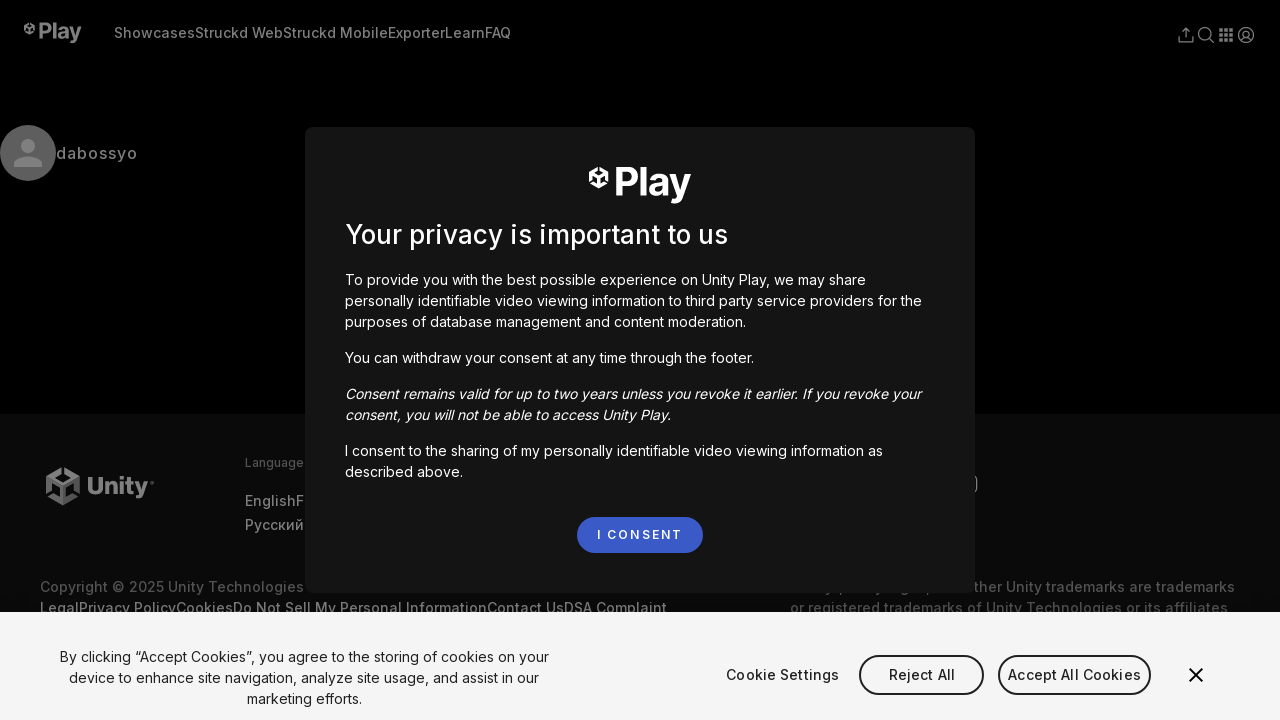

--- FILE ---
content_type: text/html; charset=utf-8
request_url: https://play.unity.com/en/user/8b7b1a41-6cb5-4d6c-a6ae-2002355fec49
body_size: 30019
content:
<!DOCTYPE html><html lang="en" dir="ltr"><head><meta charSet="utf-8"/><meta name="viewport" content="width=device-width, initial-scale=1"/><link rel="stylesheet" href="/_next/static/css/c223f88550b2c0f0.css" data-precedence="next"/><link rel="stylesheet" href="/_next/static/css/6c1c22bc84529027.css" data-precedence="next"/><link rel="stylesheet" href="/_next/static/css/9ec279c3c228865f.css" data-precedence="next"/><link rel="stylesheet" href="/_next/static/css/84839941af014f02.css" data-precedence="next"/><link rel="stylesheet" href="/_next/static/css/f25a7e004f5cf597.css" data-precedence="next"/><link rel="stylesheet" href="/_next/static/css/2dfd7a29f090a14d.css" data-precedence="next"/><link rel="stylesheet" href="/_next/static/css/c67bd8c41ab1c134.css" data-precedence="next"/><link rel="stylesheet" href="/_next/static/css/334e1ffab140c7fa.css" data-precedence="next"/><link rel="stylesheet" href="/_next/static/css/3f65cf0df7413d0e.css" data-precedence="next"/><link rel="stylesheet" href="/_next/static/css/df05b2e17fe4ae19.css" data-precedence="next"/><link rel="stylesheet" href="/_next/static/css/c149ffa1ea7c85b4.css" data-precedence="next"/><link rel="stylesheet" href="/_next/static/css/cb902349f72831bb.css" data-precedence="next"/><link rel="preload" as="script" fetchPriority="low" href="/_next/static/chunks/webpack-8e8be6032a1866a1.js"/><script src="/_next/static/chunks/fd9d1056-fdaa817d82453b35.js" async=""></script><script src="/_next/static/chunks/2117-ef47ea4ad1724eb7.js" async=""></script><script src="/_next/static/chunks/main-app-5294d1645fe5526e.js" async=""></script><script src="/_next/static/chunks/aaea2bcf-0729d94a800d5302.js" async=""></script><script src="/_next/static/chunks/6387-11be91404d09128f.js" async=""></script><script src="/_next/static/chunks/7648-c63a40a8820b9123.js" async=""></script><script src="/_next/static/chunks/2586-5970d647128f13a6.js" async=""></script><script src="/_next/static/chunks/5878-905bc1ff31db3101.js" async=""></script><script src="/_next/static/chunks/9472-fa9e8c39baeaa765.js" async=""></script><script src="/_next/static/chunks/605-8aeca97d3203bcc5.js" async=""></script><script src="/_next/static/chunks/847-f656b627cf1345cb.js" async=""></script><script src="/_next/static/chunks/9337-fd0859e594ff0ce6.js" async=""></script><script src="/_next/static/chunks/5079-48da4adfa4a932df.js" async=""></script><script src="/_next/static/chunks/3032-7890ec71dc22c745.js" async=""></script><script src="/_next/static/chunks/6644-ed385d0032c87dac.js" async=""></script><script src="/_next/static/chunks/3762-d0d9cf00e4b3825c.js" async=""></script><script src="/_next/static/chunks/1184-5f7f0ede6b0bd43b.js" async=""></script><script src="/_next/static/chunks/9091-2ffcf241ef164b3a.js" async=""></script><script src="/_next/static/chunks/7049-4397117830eb9d14.js" async=""></script><script src="/_next/static/chunks/app/%5Blanguage%5D/user/loading-1a36b0cb56f5e67d.js" async=""></script><script src="/_next/static/chunks/app/error-60bf17b883102358.js" async=""></script><script src="/_next/static/chunks/6689-ab8c7cc4fd128aef.js" async=""></script><script src="/_next/static/chunks/app/%5Blanguage%5D/layout-50f1ebbf18368e47.js" async=""></script><script src="/_next/static/chunks/6081-cc87cdac964ded55.js" async=""></script><script src="/_next/static/chunks/2865-550a1418879db053.js" async=""></script><script src="/_next/static/chunks/5798-60c1a27b2205fecc.js" async=""></script><script src="/_next/static/chunks/9497-bd84937960056821.js" async=""></script><script src="/_next/static/chunks/6537-224a1df7aa95c367.js" async=""></script><script src="/_next/static/chunks/app/%5Blanguage%5D/user/%5Bid%5D/page-9b6571defab7c487.js" async=""></script><script src="/_next/static/chunks/app/%5Blanguage%5D/error-134ea8dd82fbbe76.js" async=""></script><script src="/_next/static/chunks/app/%5Blanguage%5D/not-found-fdad0a5395e1e464.js" async=""></script><link rel="preload" href="https://cdn.cookielaw.org/scripttemplates/otSDKStub.js" as="script"/><title>dabossyo</title><meta name="description" content="The place for aspiring game creators to share their latest Unity creation. Gain inspiration and find thousands of FPS, Karting, 2D Platformer and other creations with Unity. No experience needed, just jump in for the chance to be featured!"/><meta name="google-site-verification" content="Wtxgb8djaQ8eBYKZ21TJA9zKGgsvMrTJiYex6UFugXw"/><meta property="og:title" content="dabossyo on Unity Play"/><meta property="og:description" content="The place for aspiring game creators to share their latest Unity creation. Gain inspiration and find thousands of FPS, Karting, 2D Platformer and other creations with Unity. No experience needed, just jump in for the chance to be featured!"/><meta property="og:image" content="https://play.unity.com/assets/meta.jpg"/><meta name="twitter:card" content="summary_large_image"/><meta name="twitter:title" content="dabossyo on Unity Play"/><meta name="twitter:description" content="The place for aspiring game creators to share their latest Unity creation. Gain inspiration and find thousands of FPS, Karting, 2D Platformer and other creations with Unity. No experience needed, just jump in for the chance to be featured!"/><meta name="twitter:image" content="https://play.unity.com/assets/meta.jpg"/><link rel="icon" href="/favicon.ico" type="image/x-icon" sizes="56x56"/><link rel="icon" href="/icon.svg?0203a9be3949e587" type="image/svg+xml" sizes="any"/><meta name="next-size-adjust"/><script src="/_next/static/chunks/polyfills-42372ed130431b0a.js" noModule=""></script></head><body class="__className_d0be19"><style data-emotion="css-global jpjw82">html{-webkit-font-smoothing:antialiased;-moz-osx-font-smoothing:grayscale;box-sizing:border-box;-webkit-text-size-adjust:100%;}*,*::before,*::after{box-sizing:inherit;}strong,b{font-weight:700;}body{margin:0;color:#fff;font-family:'__Inter_d0be19','__Inter_Fallback_d0be19';font-weight:400;font-size:1rem;line-height:1.5;background-color:#fff;}@media print{body{background-color:#fff;}}body::backdrop{background-color:#fff;}</style><style data-emotion="css 13x2oq7">.css-13x2oq7{display:-webkit-box;display:-webkit-flex;display:-ms-flexbox;display:flex;-webkit-flex-direction:column;-ms-flex-direction:column;flex-direction:column;width:100%;box-sizing:border-box;-webkit-flex-shrink:0;-ms-flex-negative:0;flex-shrink:0;position:fixed;z-index:1100;top:0;left:auto;right:0;background-color:#1976d2;color:#fff;}@media print{.css-13x2oq7{position:absolute;}}</style><style data-emotion="css uzz4yg">.css-uzz4yg{background-color:#fff;color:#fff;-webkit-transition:box-shadow 300ms cubic-bezier(0.4, 0, 0.2, 1) 0ms;transition:box-shadow 300ms cubic-bezier(0.4, 0, 0.2, 1) 0ms;box-shadow:0px 2px 4px -1px rgba(0,0,0,0.2),0px 4px 5px 0px rgba(0,0,0,0.14),0px 1px 10px 0px rgba(0,0,0,0.12);display:-webkit-box;display:-webkit-flex;display:-ms-flexbox;display:flex;-webkit-flex-direction:column;-ms-flex-direction:column;flex-direction:column;width:100%;box-sizing:border-box;-webkit-flex-shrink:0;-ms-flex-negative:0;flex-shrink:0;position:fixed;z-index:1100;top:0;left:auto;right:0;background-color:#1976d2;color:#fff;}@media print{.css-uzz4yg{position:absolute;}}</style><header class="MuiPaper-root MuiPaper-elevation MuiPaper-elevation4 MuiAppBar-root MuiAppBar-colorPrimary MuiAppBar-positionFixed Header_wrapper__PmM_2 mui-fixed css-uzz4yg" aria-label="Header menu"><div class="Header_container__4HhkV"><a class="Header_logoContainer__1nrMf" href="/en"><img alt="Unity Play logo" loading="lazy" width="371" height="173" decoding="async" data-nimg="1" class="Header_desktopLogo__26XGu" style="color:transparent" src="/_next/static/media/unityNewLogo.923017f9.svg"/></a><a href="#main-content" class="Header_skipLink__9coIk">skip to main content</a><nav class="Header_linksContainer__khPpE MuiBox-root css-0" aria-label="header navigation"><ul><li><a aria-current="false" class="PlayLink_colors__PYdud" style="font-size:14px;font-weight:500;text-decoration:none" href="/en/showcases">Showcases</a></li><li><a aria-current="false" class="PlayLink_colors__PYdud" style="font-size:14px;font-weight:500;text-decoration:none" href="/en/studio">Struckd Web</a></li><li><a aria-current="false" class="PlayLink_colors__PYdud" style="font-size:14px;font-weight:500;text-decoration:none" href="/en/all-on-mobile">Struckd Mobile</a></li><li><a aria-current="false" class="PlayLink_colors__PYdud" style="font-size:14px;font-weight:500;text-decoration:none" href="/en/game-exporter">Exporter</a></li><li><a aria-current="false" class="PlayLink_colors__PYdud" style="font-size:14px;font-weight:500;text-decoration:none" href="/en/student-games">Learn</a></li><li><a aria-label="Frequently Asked Questions page" aria-current="false" class="PlayLink_colors__PYdud" style="font-size:14px;font-weight:500;text-decoration:none" href="/en/faq">FAQ</a></li></ul></nav><nav class="Header_iconContainer__F66Q9 MuiBox-root css-0" aria-label="header action navigation"><a title="Upload your game" data-testid="header_upload_button" href="/en/upload"><img alt="Upload your game" loading="lazy" width="20" height="20" decoding="async" data-nimg="1" style="color:transparent" src="/_next/static/media/uploadIcon.47a5547d.svg"/></a><a title="Search game" href="/en/search"><img alt="Search your game" loading="lazy" width="20" height="20" decoding="async" data-nimg="1" style="color:transparent" src="/_next/static/media/searchIcon.e3227b23.svg"/></a><style data-emotion="css 1enfk20">.css-1enfk20{font-family:'__Inter_d0be19','__Inter_Fallback_d0be19';font-weight:500;font-size:0.875rem;line-height:1.75;text-transform:uppercase;min-width:64px;padding:6px 8px;border-radius:4px;-webkit-transition:background-color 250ms cubic-bezier(0.4, 0, 0.2, 1) 0ms,box-shadow 250ms cubic-bezier(0.4, 0, 0.2, 1) 0ms,border-color 250ms cubic-bezier(0.4, 0, 0.2, 1) 0ms,color 250ms cubic-bezier(0.4, 0, 0.2, 1) 0ms;transition:background-color 250ms cubic-bezier(0.4, 0, 0.2, 1) 0ms,box-shadow 250ms cubic-bezier(0.4, 0, 0.2, 1) 0ms,border-color 250ms cubic-bezier(0.4, 0, 0.2, 1) 0ms,color 250ms cubic-bezier(0.4, 0, 0.2, 1) 0ms;color:#1976d2;cursor:pointer;text-transform:none;white-space:nowrap;overflow:hidden;text-overflow:ellipsis;}.css-1enfk20:hover{-webkit-text-decoration:none;text-decoration:none;background-color:rgba(25, 118, 210, 0.04);}@media (hover: none){.css-1enfk20:hover{background-color:transparent;}}.css-1enfk20.Mui-disabled{color:rgba(0, 0, 0, 0.26);}</style><style data-emotion="css 1r4khy0">.css-1r4khy0{display:-webkit-inline-box;display:-webkit-inline-flex;display:-ms-inline-flexbox;display:inline-flex;-webkit-align-items:center;-webkit-box-align:center;-ms-flex-align:center;align-items:center;-webkit-box-pack:center;-ms-flex-pack:center;-webkit-justify-content:center;justify-content:center;position:relative;box-sizing:border-box;-webkit-tap-highlight-color:transparent;background-color:transparent;outline:0;border:0;margin:0;border-radius:0;padding:0;cursor:pointer;-webkit-user-select:none;-moz-user-select:none;-ms-user-select:none;user-select:none;vertical-align:middle;-moz-appearance:none;-webkit-appearance:none;-webkit-text-decoration:none;text-decoration:none;color:inherit;font-family:'__Inter_d0be19','__Inter_Fallback_d0be19';font-weight:500;font-size:0.875rem;line-height:1.75;text-transform:uppercase;min-width:64px;padding:6px 8px;border-radius:4px;-webkit-transition:background-color 250ms cubic-bezier(0.4, 0, 0.2, 1) 0ms,box-shadow 250ms cubic-bezier(0.4, 0, 0.2, 1) 0ms,border-color 250ms cubic-bezier(0.4, 0, 0.2, 1) 0ms,color 250ms cubic-bezier(0.4, 0, 0.2, 1) 0ms;transition:background-color 250ms cubic-bezier(0.4, 0, 0.2, 1) 0ms,box-shadow 250ms cubic-bezier(0.4, 0, 0.2, 1) 0ms,border-color 250ms cubic-bezier(0.4, 0, 0.2, 1) 0ms,color 250ms cubic-bezier(0.4, 0, 0.2, 1) 0ms;color:#1976d2;cursor:pointer;text-transform:none;white-space:nowrap;overflow:hidden;text-overflow:ellipsis;}.css-1r4khy0::-moz-focus-inner{border-style:none;}.css-1r4khy0.Mui-disabled{pointer-events:none;cursor:default;}@media print{.css-1r4khy0{-webkit-print-color-adjust:exact;color-adjust:exact;}}.css-1r4khy0:hover{-webkit-text-decoration:none;text-decoration:none;background-color:rgba(25, 118, 210, 0.04);}@media (hover: none){.css-1r4khy0:hover{background-color:transparent;}}.css-1r4khy0.Mui-disabled{color:rgba(0, 0, 0, 0.26);}</style><button class="MuiButtonBase-root MuiButton-root MuiButton-text MuiButton-textPrimary MuiButton-sizeMedium MuiButton-textSizeMedium MuiButton-colorPrimary MuiButton-root MuiButton-text MuiButton-textPrimary MuiButton-sizeMedium MuiButton-textSizeMedium MuiButton-colorPrimary ApplicationSwitcher_applicationSwitcher__Yd_aF css-1r4khy0" tabindex="0" type="button" title="Applications"><img alt="Switch your application" loading="lazy" width="20" height="20" decoding="async" data-nimg="1" style="color:transparent" src="/_next/static/media/appsIcon.a627408d.svg"/></button><div class="LoginOut_container__mNSYw"><style data-emotion="css 1dhx6fi">.css-1dhx6fi{text-align:center;-webkit-flex:0 0 auto;-ms-flex:0 0 auto;flex:0 0 auto;font-size:1.5rem;padding:8px;border-radius:50%;overflow:visible;color:rgba(0, 0, 0, 0.54);-webkit-transition:background-color 150ms cubic-bezier(0.4, 0, 0.2, 1) 0ms;transition:background-color 150ms cubic-bezier(0.4, 0, 0.2, 1) 0ms;padding:0px;margin-top:-5px;}.css-1dhx6fi:hover{background-color:rgba(0, 0, 0, 0.04);}@media (hover: none){.css-1dhx6fi:hover{background-color:transparent;}}.css-1dhx6fi.Mui-disabled{background-color:transparent;color:rgba(0, 0, 0, 0.26);}</style><style data-emotion="css 1b2r6sx">.css-1b2r6sx{display:-webkit-inline-box;display:-webkit-inline-flex;display:-ms-inline-flexbox;display:inline-flex;-webkit-align-items:center;-webkit-box-align:center;-ms-flex-align:center;align-items:center;-webkit-box-pack:center;-ms-flex-pack:center;-webkit-justify-content:center;justify-content:center;position:relative;box-sizing:border-box;-webkit-tap-highlight-color:transparent;background-color:transparent;outline:0;border:0;margin:0;border-radius:0;padding:0;cursor:pointer;-webkit-user-select:none;-moz-user-select:none;-ms-user-select:none;user-select:none;vertical-align:middle;-moz-appearance:none;-webkit-appearance:none;-webkit-text-decoration:none;text-decoration:none;color:inherit;text-align:center;-webkit-flex:0 0 auto;-ms-flex:0 0 auto;flex:0 0 auto;font-size:1.5rem;padding:8px;border-radius:50%;overflow:visible;color:rgba(0, 0, 0, 0.54);-webkit-transition:background-color 150ms cubic-bezier(0.4, 0, 0.2, 1) 0ms;transition:background-color 150ms cubic-bezier(0.4, 0, 0.2, 1) 0ms;padding:0px;margin-top:-5px;}.css-1b2r6sx::-moz-focus-inner{border-style:none;}.css-1b2r6sx.Mui-disabled{pointer-events:none;cursor:default;}@media print{.css-1b2r6sx{-webkit-print-color-adjust:exact;color-adjust:exact;}}.css-1b2r6sx:hover{background-color:rgba(0, 0, 0, 0.04);}@media (hover: none){.css-1b2r6sx:hover{background-color:transparent;}}.css-1b2r6sx.Mui-disabled{background-color:transparent;color:rgba(0, 0, 0, 0.26);}</style><button class="MuiButtonBase-root MuiIconButton-root MuiIconButton-sizeMedium css-1b2r6sx" tabindex="0" type="button"><img title="Login Menu" alt="" loading="lazy" width="20" height="20" decoding="async" data-nimg="1" class="NoAuth_icon__PdOCB" style="color:transparent" src="/_next/static/media/userCircleIcon.bbaa17ad.svg"/></button></div><button class="MuiButtonBase-root MuiButton-root MuiButton-text MuiButton-textPrimary MuiButton-sizeMedium MuiButton-textSizeMedium MuiButton-colorPrimary MuiButton-root MuiButton-text MuiButton-textPrimary MuiButton-sizeMedium MuiButton-textSizeMedium MuiButton-colorPrimary Header_burgerBtn__iMX0j css-1r4khy0" tabindex="0" type="button"><img alt="open burger menu" loading="lazy" width="20" height="20" decoding="async" data-nimg="1" style="color:transparent" src="/_next/static/media/burgerIcon.b09326a2.svg"/></button></nav><style data-emotion="css a3xyjy">.css-a3xyjy{z-index:1200;}</style></div></header><div class="layout_pageContainer__jLITz"><!--$?--><template id="B:0"></template><main id="main-content" class="loading_wrapper__0hyk1"><div class="loading_container__gCXag"><a href="/en"><div class="UserCardSkeleton_user__x1DTZ"><style data-emotion="css gowqnk">.css-gowqnk{position:relative;display:-webkit-box;display:-webkit-flex;display:-ms-flexbox;display:flex;-webkit-align-items:center;-webkit-box-align:center;-ms-flex-align:center;align-items:center;-webkit-box-pack:center;-ms-flex-pack:center;-webkit-justify-content:center;justify-content:center;-webkit-flex-shrink:0;-ms-flex-negative:0;flex-shrink:0;width:40px;height:40px;font-family:'__Inter_d0be19','__Inter_Fallback_d0be19';font-size:1.25rem;line-height:1;border-radius:50%;overflow:hidden;-webkit-user-select:none;-moz-user-select:none;-ms-user-select:none;user-select:none;color:#fff;background-color:#bdbdbd;}</style><div class="MuiAvatar-root MuiAvatar-circular MuiAvatar-colorDefault UserCardSkeleton_userAvatar__c2MeF css-gowqnk"><style data-emotion="css 4n1xvj">.css-4n1xvj{width:75%;height:75%;}</style><style data-emotion="css 13y7ul3">.css-13y7ul3{-webkit-user-select:none;-moz-user-select:none;-ms-user-select:none;user-select:none;width:1em;height:1em;display:inline-block;fill:currentColor;-webkit-flex-shrink:0;-ms-flex-negative:0;flex-shrink:0;-webkit-transition:fill 200ms cubic-bezier(0.4, 0, 0.2, 1) 0ms;transition:fill 200ms cubic-bezier(0.4, 0, 0.2, 1) 0ms;font-size:1.5rem;width:75%;height:75%;}</style><svg class="MuiSvgIcon-root MuiSvgIcon-fontSizeMedium MuiAvatar-fallback css-13y7ul3" focusable="false" aria-hidden="true" viewBox="0 0 24 24" data-testid="PersonIcon"><path d="M12 12c2.21 0 4-1.79 4-4s-1.79-4-4-4-4 1.79-4 4 1.79 4 4 4zm0 2c-2.67 0-8 1.34-8 4v2h16v-2c0-2.66-5.33-4-8-4z"></path></svg></div><div style="background:#252525;width:100px;height:24px"></div></div></a><div class="GameCardUserProfileSkeleton_containerDesktop__Lb8mt"></div><div class="GameCardUserProfileSkeleton_containerDesktop__Lb8mt"></div><div class="GameCardUserProfileSkeleton_containerDesktop__Lb8mt"></div></div></main><!--/$--></div><footer class="Footer_wrapper__VUGqi"><div class="Footer_container__dzPQw"><div class="Footer_prefBlock__TJE1j"><div class="Footer_logoContainer__CwJgB"><img alt="Unity Logo" loading="lazy" width="120" height="64" decoding="async" data-nimg="1" style="color:transparent" src="/_next/static/media/unityLogo.38fb8060.svg"/></div><div class="Footer_languageContainer__QwRCT" role="group" aria-labelledby="language-label"><style data-emotion="css 1xwy0j3">.css-1xwy0j3{margin:0;font-family:'__Inter_d0be19','__Inter_Fallback_d0be19';font-weight:400;font-size:1rem;line-height:1.5;color:var(--color-gray-400);font-size:12px;font-weight:500!important;font-family:inherit;cursor:default;margin-bottom:16px;}</style><h2 class="MuiTypography-root MuiTypography-body1 css-1xwy0j3" id="language-label">Language</h2><ul class="Footer_subLanguageContainer__JFk6f" role="list" aria-labelledby="language-label"><li><a href="/en" aria-label="Switch to English" lang="en" class="PlayLink_colors__PYdud" style="font-size:14px;font-weight:500;text-decoration:none">English</a></li><li><a href="/fr" aria-label="Switch to Français" lang="fr" class="PlayLink_colors__PYdud" style="font-size:14px;font-weight:500;text-decoration:none">Français</a></li><li><a href="/de" aria-label="Switch to Deutsch" lang="de" class="PlayLink_colors__PYdud" style="font-size:14px;font-weight:500;text-decoration:none">Deutsch</a></li><li><a href="/id" aria-label="Switch to Bahasa Indonesia" lang="id" class="PlayLink_colors__PYdud" style="font-size:14px;font-weight:500;text-decoration:none">Bahasa Indonesia</a></li><li><a href="/it" aria-label="Switch to Italiano" lang="it" class="PlayLink_colors__PYdud" style="font-size:14px;font-weight:500;text-decoration:none">Italiano</a></li><li><a href="/ja" aria-label="Switch to 日本語" lang="ja" class="PlayLink_colors__PYdud" style="font-size:14px;font-weight:500;text-decoration:none">日本語</a></li><li><a href="/ko" aria-label="Switch to 한국어" lang="ko" class="PlayLink_colors__PYdud" style="font-size:14px;font-weight:500;text-decoration:none">한국어</a></li><li><a href="/pl" aria-label="Switch to Polski" lang="pl" class="PlayLink_colors__PYdud" style="font-size:14px;font-weight:500;text-decoration:none">Polski</a></li><li><a href="/pt" aria-label="Switch to Português" lang="pt" class="PlayLink_colors__PYdud" style="font-size:14px;font-weight:500;text-decoration:none">Português</a></li><li><a href="/ru" aria-label="Switch to Русский" lang="ru" class="PlayLink_colors__PYdud" style="font-size:14px;font-weight:500;text-decoration:none">Русский</a></li><li><a href="/es" aria-label="Switch to Español" lang="es" class="PlayLink_colors__PYdud" style="font-size:14px;font-weight:500;text-decoration:none">Español</a></li><li><a href="/tr" aria-label="Switch to Türkçe" lang="tr" class="PlayLink_colors__PYdud" style="font-size:14px;font-weight:500;text-decoration:none">Türkçe</a></li></ul></div><div class="Footer_socialContainer__wRPg0" data-testid="footer_socials_container"><style data-emotion="css a9lu58">.css-a9lu58{margin:0;font-family:'__Inter_d0be19','__Inter_Fallback_d0be19';font-weight:400;font-size:1rem;line-height:1.5;color:var(--color-white);font-size:12px;font-weight:500!important;font-family:inherit;cursor:default;}</style><p class="MuiTypography-root MuiTypography-body1 css-a9lu58">Social</p><nav class="Footer_socialIconsContainer__LbJuI" aria-label="socials"><ul><li><a title="Unity on YouTube" target="_blank" href="https://www.youtube.com/user/Unity3D"><img alt="Unity on Youtube" loading="lazy" width="24" height="24" decoding="async" data-nimg="1" style="color:transparent" src="/_next/static/media/youtubeLogoIcon.fbb0437b.svg"/></a></li><li><a title="Unity on LinkedIn" target="_blank" href="https://www.linkedin.com/company/unity-technologies"><img alt="Unity on Linkedin" loading="lazy" width="24" height="24" decoding="async" data-nimg="1" style="color:transparent" src="/_next/static/media/linkedInLogoIcon.a35f2d5f.svg"/></a></li><li><a title="Unity on X" target="_blank" href="https://www.x.com/unity"><img alt="Unity on X" loading="lazy" width="24" height="24" decoding="async" data-nimg="1" style="color:transparent" src="/_next/static/media/XLogoIcon.d9e7c206.svg"/></a></li><li><a title="Unity on Facebook" target="_blank" href="https://www.facebook.com/unity3d"><img alt="Unity on Facebook" loading="lazy" width="24" height="24" decoding="async" data-nimg="1" style="color:transparent" src="/_next/static/media/facebookLogoIcon.3b2a47f4.svg"/></a></li><li><a title="Unity on Instagram" target="_blank" href="https://www.instagram.com/unitytechnologies"><img alt="Unity on Instagram" loading="lazy" width="24" height="24" decoding="async" data-nimg="1" style="color:transparent" src="/_next/static/media/instagramLogoIcon.1427da92.svg"/></a></li></ul></nav></div></div><div class="Footer_legalBlock__XFU1q"><div class="Footer_copyrightLegalLinksContainer___z6ke"><style data-emotion="css aa1cgz">.css-aa1cgz{margin:0;font-family:'__Inter_d0be19','__Inter_Fallback_d0be19';font-weight:400;font-size:1rem;line-height:1.5;color:var(--color-gray-400);font-size:14px;font-weight:500!important;font-family:inherit;cursor:default;}.css-aa1cgz:last-child{margin-left:auto;max-width:654px;}</style><p class="MuiTypography-root MuiTypography-body1 css-aa1cgz">Copyright © 2025 Unity Technologies</p><nav class="Footer_legalLinksContainer__wieP1 MuiBox-root css-0" aria-label="footer links container" data-testid="footer_links_container"><a class="PlayLink_colors__PYdud" style="font-size:14px;font-weight:500;text-decoration:none" href="https://unity.com/legal">Legal</a><a class="PlayLink_colors__PYdud" style="font-size:14px;font-weight:500;text-decoration:none" href="https://unity.com/legal/privacy-policy">Privacy Policy</a><a class="PlayLink_colors__PYdud" style="font-size:14px;font-weight:500;text-decoration:none" href="https://unity.com/legal/cookie-policy">Cookies</a><a class="PlayLink_colors__PYdud" style="font-size:14px;font-weight:500;text-decoration:none" href="https://unity.com/legal/do-not-sell-my-personal-information">Do Not Sell My Personal Information</a><a class="PlayLink_colors__PYdud" style="font-size:14px;font-weight:500;text-decoration:none" href="mailto:playunity-support@unity3d.com">Contact Us</a><a class="PlayLink_colors__PYdud" style="font-size:14px;font-weight:500;text-decoration:none" href="https://unity-transparency.atlassian.net/servicedesk/customer/portal/1/group/1/create/4?referer=play.unity.com">DSA Complaint</a><button class="Footer_cookieSettingsButton__NWm_t"><img alt="" loading="lazy" width="30" height="14" decoding="async" data-nimg="1" style="color:transparent" src="/_next/static/media/cookieSettingsIcon.30786e6c.svg"/><style data-emotion="css 1iwbokc">.css-1iwbokc{margin:0;font-family:'__Inter_d0be19','__Inter_Fallback_d0be19';font-weight:400;font-size:1rem;line-height:1.5;font-size:14px;font-weight:500;}</style><p class="MuiTypography-root MuiTypography-body1 css-1iwbokc">Your Privacy Choices (Cookie Settings)</p></button></nav></div><style data-emotion="css aa1cgz">.css-aa1cgz{margin:0;font-family:'__Inter_d0be19','__Inter_Fallback_d0be19';font-weight:400;font-size:1rem;line-height:1.5;color:var(--color-gray-400);font-size:14px;font-weight:500!important;font-family:inherit;cursor:default;}.css-aa1cgz:last-child{margin-left:auto;max-width:654px;}</style><p class="MuiTypography-root MuiTypography-body1 css-aa1cgz">&quot;Unity&quot;, Unity logos, and other Unity trademarks are trademarks or registered trademarks of Unity Technologies or its affiliates in the U.S. and elsewhere. Other names or brands are trademarks of their respective owners.</p></div></div></footer><script src="/_next/static/chunks/webpack-8e8be6032a1866a1.js" async=""></script><script>(self.__next_f=self.__next_f||[]).push([0]);self.__next_f.push([2,null])</script><script>self.__next_f.push([1,"1:HL[\"/_next/static/media/e4af272ccee01ff0-s.p.woff2\",\"font\",{\"crossOrigin\":\"\",\"type\":\"font/woff2\"}]\n2:HL[\"/_next/static/css/c223f88550b2c0f0.css\",\"style\"]\n3:HL[\"/_next/static/css/6c1c22bc84529027.css\",\"style\"]\n4:HL[\"/_next/static/css/9ec279c3c228865f.css\",\"style\"]\n5:HL[\"/_next/static/css/84839941af014f02.css\",\"style\"]\n6:HL[\"/_next/static/css/f25a7e004f5cf597.css\",\"style\"]\n7:HL[\"/_next/static/css/2dfd7a29f090a14d.css\",\"style\"]\n8:HL[\"/_next/static/css/c67bd8c41ab1c134.css\",\"style\"]\n9:HL[\"/_next/static/css/334e1ffab140c7fa.css\",\"style\"]\na:HL[\"/_next/static/css/3f65cf0df7413d0e.css\",\"style\"]\nb:HL[\"/_next/static/css/df05b2e17fe4ae19.css\",\"style\"]\nc:HL[\"/_next/static/css/c149ffa1ea7c85b4.css\",\"style\"]\n"])</script><script>self.__next_f.push([1,"d:I[12846,[],\"\"]\n10:I[4707,[],\"\"]\n13:I[36423,[],\"\"]\n18:I[61060,[],\"\"]\n11:[\"language\",\"en\",\"d\"]\n12:[\"id\",\"8b7b1a41-6cb5-4d6c-a6ae-2002355fec49\",\"d\"]\n19:[]\n"])</script><script>self.__next_f.push([1,"0:[\"$\",\"$Ld\",null,{\"buildId\":\"IuWLbxFVcEs5YBHdtxEAh\",\"assetPrefix\":\"\",\"urlParts\":[\"\",\"en\",\"user\",\"8b7b1a41-6cb5-4d6c-a6ae-2002355fec49\"],\"initialTree\":[\"\",{\"children\":[[\"language\",\"en\",\"d\"],{\"children\":[\"user\",{\"children\":[[\"id\",\"8b7b1a41-6cb5-4d6c-a6ae-2002355fec49\",\"d\"],{\"children\":[\"__PAGE__\",{}]}]}]}]},\"$undefined\",\"$undefined\",true],\"initialSeedData\":[\"\",{\"children\":[[\"language\",\"en\",\"d\"],{\"children\":[\"user\",{\"children\":[[\"id\",\"8b7b1a41-6cb5-4d6c-a6ae-2002355fec49\",\"d\"],{\"children\":[\"__PAGE__\",{},[[\"$Le\",\"$Lf\",[[\"$\",\"link\",\"0\",{\"rel\":\"stylesheet\",\"href\":\"/_next/static/css/2dfd7a29f090a14d.css\",\"precedence\":\"next\",\"crossOrigin\":\"$undefined\"}],[\"$\",\"link\",\"1\",{\"rel\":\"stylesheet\",\"href\":\"/_next/static/css/c67bd8c41ab1c134.css\",\"precedence\":\"next\",\"crossOrigin\":\"$undefined\"}],[\"$\",\"link\",\"2\",{\"rel\":\"stylesheet\",\"href\":\"/_next/static/css/334e1ffab140c7fa.css\",\"precedence\":\"next\",\"crossOrigin\":\"$undefined\"}],[\"$\",\"link\",\"3\",{\"rel\":\"stylesheet\",\"href\":\"/_next/static/css/3f65cf0df7413d0e.css\",\"precedence\":\"next\",\"crossOrigin\":\"$undefined\"}],[\"$\",\"link\",\"4\",{\"rel\":\"stylesheet\",\"href\":\"/_next/static/css/df05b2e17fe4ae19.css\",\"precedence\":\"next\",\"crossOrigin\":\"$undefined\"}],[\"$\",\"link\",\"5\",{\"rel\":\"stylesheet\",\"href\":\"/_next/static/css/c149ffa1ea7c85b4.css\",\"precedence\":\"next\",\"crossOrigin\":\"$undefined\"}]]],null],null]},[null,[\"$\",\"$L10\",null,{\"parallelRouterKey\":\"children\",\"segmentPath\":[\"children\",\"$11\",\"children\",\"user\",\"children\",\"$12\",\"children\"],\"error\":\"$undefined\",\"errorStyles\":\"$undefined\",\"errorScripts\":\"$undefined\",\"template\":[\"$\",\"$L13\",null,{}],\"templateStyles\":\"$undefined\",\"templateScripts\":\"$undefined\",\"notFound\":\"$undefined\",\"notFoundStyles\":\"$undefined\"}]],null]},[null,[\"$\",\"$L10\",null,{\"parallelRouterKey\":\"children\",\"segmentPath\":[\"children\",\"$11\",\"children\",\"user\",\"children\"],\"error\":\"$undefined\",\"errorStyles\":\"$undefined\",\"errorScripts\":\"$undefined\",\"template\":[\"$\",\"$L13\",null,{}],\"templateStyles\":\"$undefined\",\"templateScripts\":\"$undefined\",\"notFound\":\"$undefined\",\"notFoundStyles\":\"$undefined\"}]],[\"$L14\",[[\"$\",\"link\",\"0\",{\"rel\":\"stylesheet\",\"href\":\"/_next/static/css/cb902349f72831bb.css\",\"precedence\":\"next\",\"crossOrigin\":\"$undefined\"}],[\"$\",\"link\",\"1\",{\"rel\":\"stylesheet\",\"href\":\"/_next/static/css/334e1ffab140c7fa.css\",\"precedence\":\"next\",\"crossOrigin\":\"$undefined\"}],[\"$\",\"link\",\"2\",{\"rel\":\"stylesheet\",\"href\":\"/_next/static/css/3f65cf0df7413d0e.css\",\"precedence\":\"next\",\"crossOrigin\":\"$undefined\"}],[\"$\",\"link\",\"3\",{\"rel\":\"stylesheet\",\"href\":\"/_next/static/css/c67bd8c41ab1c134.css\",\"precedence\":\"next\",\"crossOrigin\":\"$undefined\"}]],[]]]},[[[[\"$\",\"link\",\"0\",{\"rel\":\"stylesheet\",\"href\":\"/_next/static/css/c223f88550b2c0f0.css\",\"precedence\":\"next\",\"crossOrigin\":\"$undefined\"}],[\"$\",\"link\",\"1\",{\"rel\":\"stylesheet\",\"href\":\"/_next/static/css/6c1c22bc84529027.css\",\"precedence\":\"next\",\"crossOrigin\":\"$undefined\"}],[\"$\",\"link\",\"2\",{\"rel\":\"stylesheet\",\"href\":\"/_next/static/css/9ec279c3c228865f.css\",\"precedence\":\"next\",\"crossOrigin\":\"$undefined\"}],[\"$\",\"link\",\"3\",{\"rel\":\"stylesheet\",\"href\":\"/_next/static/css/84839941af014f02.css\",\"precedence\":\"next\",\"crossOrigin\":\"$undefined\"}],[\"$\",\"link\",\"4\",{\"rel\":\"stylesheet\",\"href\":\"/_next/static/css/f25a7e004f5cf597.css\",\"precedence\":\"next\",\"crossOrigin\":\"$undefined\"}]],\"$L15\"],null],null]},[[null,\"$L16\"],null],null],\"couldBeIntercepted\":false,\"initialHead\":[null,\"$L17\"],\"globalErrorComponent\":\"$18\",\"missingSlots\":\"$W19\"}]\n"])</script><script>self.__next_f.push([1,"1b:I[83527,[\"8218\",\"static/chunks/aaea2bcf-0729d94a800d5302.js\",\"6387\",\"static/chunks/6387-11be91404d09128f.js\",\"7648\",\"static/chunks/7648-c63a40a8820b9123.js\",\"2586\",\"static/chunks/2586-5970d647128f13a6.js\",\"5878\",\"static/chunks/5878-905bc1ff31db3101.js\",\"9472\",\"static/chunks/9472-fa9e8c39baeaa765.js\",\"605\",\"static/chunks/605-8aeca97d3203bcc5.js\",\"847\",\"static/chunks/847-f656b627cf1345cb.js\",\"9337\",\"static/chunks/9337-fd0859e594ff0ce6.js\",\"5079\",\"static/chunks/5079-48da4adfa4a932df.js\",\"3032\",\"static/chunks/3032-7890ec71dc22c745.js\",\"6644\",\"static/chunks/6644-ed385d0032c87dac.js\",\"3762\",\"static/chunks/3762-d0d9cf00e4b3825c.js\",\"1184\",\"static/chunks/1184-5f7f0ede6b0bd43b.js\",\"9091\",\"static/chunks/9091-2ffcf241ef164b3a.js\",\"7049\",\"static/chunks/7049-4397117830eb9d14.js\",\"7571\",\"static/chunks/app/%5Blanguage%5D/user/loading-1a36b0cb56f5e67d.js\"],\"GameCardUserProfileSkeleton\"]\n1c:I[10376,[\"6387\",\"static/chunks/6387-11be91404d09128f.js\",\"7648\",\"static/chunks/7648-c63a40a8820b9123.js\",\"7601\",\"static/chunks/app/error-60bf17b883102358.js\"],\"default\"]\n14:[\"$\",\"main\",null,{\"id\":\"main-content\",\"className\":\"loading_wrapper__0hyk1\",\"children\":[\"$\",\"div\",null,{\"className\":\"loading_container__gCXag\",\"children\":[\"$L1a\",[[\"$\",\"$L1b\",\"1\",{}],[\"$\",\"$L1b\",\"2\",{}],[\"$\",\"$L1b\",\"3\",{}]]]}]}]\n16:[\"$\",\"$L10\",null,{\"parallelRouterKey\":\"children\",\"segmentPath\":[\"children\"],\"error\":\"$1c\",\"errorStyles\":[[\"$\",\"link\",\"0\",{\"rel\":\"stylesheet\",\"href\":\"/_next/static/css/6c1c22bc84529027.css\",\"precedence\":\"next\",\"crossOrigin\":\"$undefined\"}]],\"errorScripts\":[],\"template\":[\"$\",\"$L13\",null,{}],\"templateStyles\":\"$undefined\",\"templateScripts\":\"$undefined\",\"notFound\":\"$L1d\",\"notFoundStyles\":[]}]\n1d:E{\"digest\":\"NEXT_REDIRECT;replace;/en/not-found;307;\"}\n"])</script><script>self.__next_f.push([1,"1e:I[88003,[\"6387\",\"static/chunks/6387-11be91404d09128f.js\",\"7648\",\"static/chunks/7648-c63a40a8820b9123.js\",\"2586\",\"static/chunks/2586-5970d647128f13a6.js\",\"5878\",\"static/chunks/5878-905bc1ff31db3101.js\",\"9472\",\"static/chunks/9472-fa9e8c39baeaa765.js\",\"605\",\"static/chunks/605-8aeca97d3203bcc5.js\",\"847\",\"static/chunks/847-f656b627cf1345cb.js\",\"9337\",\"static/chunks/9337-fd0859e594ff0ce6.js\",\"3032\",\"static/chunks/3032-7890ec71dc22c745.js\",\"3762\",\"static/chunks/3762-d0d9cf00e4b3825c.js\",\"6689\",\"static/chunks/6689-ab8c7cc4fd128aef.js\",\"3079\",\"static/chunks/app/%5Blanguage%5D/layout-50f1ebbf18368e47.js\"],\"\"]\n20:I[79163,[\"8218\",\"static/chunks/aaea2bcf-0729d94a800d5302.js\",\"6387\",\"static/chunks/6387-11be91404d09128f.js\",\"7648\",\"static/chunks/7648-c63a40a8820b9123.js\",\"2586\",\"static/chunks/2586-5970d647128f13a6.js\",\"5878\",\"static/chunks/5878-905bc1ff31db3101.js\",\"9472\",\"static/chunks/9472-fa9e8c39baeaa765.js\",\"605\",\"static/chunks/605-8aeca97d3203bcc5.js\",\"847\",\"static/chunks/847-f656b627cf1345cb.js\",\"9337\",\"static/chunks/9337-fd0859e594ff0ce6.js\",\"5079\",\"static/chunks/5079-48da4adfa4a932df.js\",\"3032\",\"static/chunks/3032-7890ec71dc22c745.js\",\"6644\",\"static/chunks/6644-ed385d0032c87dac.js\",\"3762\",\"static/chunks/3762-d0d9cf00e4b3825c.js\",\"1184\",\"static/chunks/1184-5f7f0ede6b0bd43b.js\",\"6081\",\"static/chunks/6081-cc87cdac964ded55.js\",\"2865\",\"static/chunks/2865-550a1418879db053.js\",\"5798\",\"static/chunks/5798-60c1a27b2205fecc.js\",\"9497\",\"static/chunks/9497-bd84937960056821.js\",\"9091\",\"static/chunks/9091-2ffcf241ef164b3a.js\",\"7049\",\"static/chunks/7049-4397117830eb9d14.js\",\"6537\",\"static/chunks/6537-224a1df7aa95c367.js\",\"8899\",\"static/chunks/app/%5Blanguage%5D/user/%5Bid%5D/page-9b6571defab7c487.js\"],\"default\"]\n21:I[44919,[\"8218\",\"static/chunks/aaea2bcf-0729d94a800d5302.js\",\"6387\",\"static/chunks/6387-11be91404d09128f.js\",\"7648\",\"static/chunks/7648-c63a40a8820b9123.js\",\"2586\",\"static/chunks/2586-5970d647128f13a6.js\",\"5878\",\"static/chunks/5878-905bc1ff31db3101.js\",\"9472\",\"static/chunks/9472-fa9e8c39baeaa765.js\",\"605\",\"static/chunks/"])</script><script>self.__next_f.push([1,"605-8aeca97d3203bcc5.js\",\"847\",\"static/chunks/847-f656b627cf1345cb.js\",\"9337\",\"static/chunks/9337-fd0859e594ff0ce6.js\",\"5079\",\"static/chunks/5079-48da4adfa4a932df.js\",\"3032\",\"static/chunks/3032-7890ec71dc22c745.js\",\"6644\",\"static/chunks/6644-ed385d0032c87dac.js\",\"3762\",\"static/chunks/3762-d0d9cf00e4b3825c.js\",\"1184\",\"static/chunks/1184-5f7f0ede6b0bd43b.js\",\"6081\",\"static/chunks/6081-cc87cdac964ded55.js\",\"2865\",\"static/chunks/2865-550a1418879db053.js\",\"5798\",\"static/chunks/5798-60c1a27b2205fecc.js\",\"9497\",\"static/chunks/9497-bd84937960056821.js\",\"9091\",\"static/chunks/9091-2ffcf241ef164b3a.js\",\"7049\",\"static/chunks/7049-4397117830eb9d14.js\",\"6537\",\"static/chunks/6537-224a1df7aa95c367.js\",\"8899\",\"static/chunks/app/%5Blanguage%5D/user/%5Bid%5D/page-9b6571defab7c487.js\"],\"\"]\n15:[\"$\",\"html\",null,{\"lang\":\"en\",\"dir\":\"ltr\",\"children\":[[\"$\",\"head\",null,{\"children\":[[[\"$\",\"$L1e\",null,{\"async\":true,\"src\":\"https://cdn.cookielaw.org/scripttemplates/otSDKStub.js\",\"data-domain-script\":\"a9f5fcb3-4c7f-4bb7-93bf-7607ffbdabe0\",\"charSet\":\"UTF-8\",\"data-dLayer-ignore\":\"true\",\"data-document-language\":\"true\",\"id\":\"onetrust\",\"type\":\"text/javascript\"}],[\"$\",\"$L1e\",null,{\"async\":true,\"id\":\"onetrust\",\"type\":\"text/javascript\",\"children\":\"function OptanonWrapper() {}\"}]],[\"$\",\"$L1e\",null,{\"id\":\"dataLayer-init\",\"strategy\":\"afterInteractive\",\"type\":\"text/javascript\",\"children\":\"window.dataLayer = window.dataLayer || [];\\n          dataLayer.push({\\n            event: 'dataLayer-initialized',\\n            user: {\\n              user_unity_id: undefined,\\n              user_logged_in: 'no'\\n            },  \\n            environment: {\\n              environment_locale: 'en',\\n              environment_currency: undefined\\n            }\\n          });\"}],[\"$\",\"$L1e\",null,{\"id\":\"google-tag-manager\",\"children\":\"(function(w,d,s,l,i){w[l]=w[l]||[];w[l].push({'gtm.start':\\n                new Date().getTime(),event:'gtm.js'});var f=d.getElementsByTagName(s)[0],\\n                j=d.createElement(s),dl=l!='dataLayer'?'\u0026l='+l:'';j.async=true;j.src=\\n     "])</script><script>self.__next_f.push([1,"           'https://www.googletagmanager.com/gtm.js?id='+i+dl;f.parentNode.insertBefore(j,f);\\n                })(window,document,'script','dataLayer','GTM-5V25JL6');\"}],[\"$\",\"$L1e\",null,{\"id\":\"legacy-reroute\",\"children\":\"\\n          if (window.location.hash.indexOf('all-on-mobile') !== -1) { \\n            window.location.replace('/all-on-mobile');\\n          }\"}]]}],[\"$\",\"body\",null,{\"className\":\"__className_d0be19\",\"children\":\"$L1f\"}]]}]\n1a:[\"$\",\"$L20\",null,{\"locale\":\"en\",\"localePrefixMode\":\"always\",\"prefix\":\"/en\",\"href\":\"/\",\"children\":[\"$\",\"div\",null,{\"className\":\"UserCardSkeleton_user__x1DTZ\",\"children\":[[\"$\",\"$L21\",null,{\"sx\":{},\"src\":\"\",\"className\":\"UserCardSkeleton_userAvatar__c2MeF\"}],[\"$\",\"div\",null,{\"className\":\"$undefined\",\"style\":{\"background\":\"#252525\",\"width\":\"100px\",\"height\":\"24px\"}}]]}]}]\n"])</script><script>self.__next_f.push([1,"22:I[10575,[\"8218\",\"static/chunks/aaea2bcf-0729d94a800d5302.js\",\"6387\",\"static/chunks/6387-11be91404d09128f.js\",\"7648\",\"static/chunks/7648-c63a40a8820b9123.js\",\"2586\",\"static/chunks/2586-5970d647128f13a6.js\",\"5878\",\"static/chunks/5878-905bc1ff31db3101.js\",\"9472\",\"static/chunks/9472-fa9e8c39baeaa765.js\",\"605\",\"static/chunks/605-8aeca97d3203bcc5.js\",\"847\",\"static/chunks/847-f656b627cf1345cb.js\",\"9337\",\"static/chunks/9337-fd0859e594ff0ce6.js\",\"5079\",\"static/chunks/5079-48da4adfa4a932df.js\",\"3032\",\"static/chunks/3032-7890ec71dc22c745.js\",\"6644\",\"static/chunks/6644-ed385d0032c87dac.js\",\"3762\",\"static/chunks/3762-d0d9cf00e4b3825c.js\",\"1184\",\"static/chunks/1184-5f7f0ede6b0bd43b.js\",\"6081\",\"static/chunks/6081-cc87cdac964ded55.js\",\"2865\",\"static/chunks/2865-550a1418879db053.js\",\"5798\",\"static/chunks/5798-60c1a27b2205fecc.js\",\"9497\",\"static/chunks/9497-bd84937960056821.js\",\"9091\",\"static/chunks/9091-2ffcf241ef164b3a.js\",\"7049\",\"static/chunks/7049-4397117830eb9d14.js\",\"6537\",\"static/chunks/6537-224a1df7aa95c367.js\",\"8899\",\"static/chunks/app/%5Blanguage%5D/user/%5Bid%5D/page-9b6571defab7c487.js\"],\"default\"]\n23:I[74167,[\"6387\",\"static/chunks/6387-11be91404d09128f.js\",\"7648\",\"static/chunks/7648-c63a40a8820b9123.js\",\"2586\",\"static/chunks/2586-5970d647128f13a6.js\",\"5878\",\"static/chunks/5878-905bc1ff31db3101.js\",\"9472\",\"static/chunks/9472-fa9e8c39baeaa765.js\",\"605\",\"static/chunks/605-8aeca97d3203bcc5.js\",\"847\",\"static/chunks/847-f656b627cf1345cb.js\",\"9337\",\"static/chunks/9337-fd0859e594ff0ce6.js\",\"3032\",\"static/chunks/3032-7890ec71dc22c745.js\",\"3762\",\"static/chunks/3762-d0d9cf00e4b3825c.js\",\"6689\",\"static/chunks/6689-ab8c7cc4fd128aef.js\",\"3079\",\"static/chunks/app/%5Blanguage%5D/layout-50f1ebbf18368e47.js\"],\"ThemeProvider\"]\n24:I[95707,[\"6387\",\"static/chunks/6387-11be91404d09128f.js\",\"7648\",\"static/chunks/7648-c63a40a8820b9123.js\",\"2586\",\"static/chunks/2586-5970d647128f13a6.js\",\"5878\",\"static/chunks/5878-905bc1ff31db3101.js\",\"9472\",\"static/chunks/9472-fa9e8c39baeaa765.js\",\"605\",\"static/chunks/605-8aeca97d3203bcc5.js\",\"847\",\"static/"])</script><script>self.__next_f.push([1,"chunks/847-f656b627cf1345cb.js\",\"9337\",\"static/chunks/9337-fd0859e594ff0ce6.js\",\"3032\",\"static/chunks/3032-7890ec71dc22c745.js\",\"3762\",\"static/chunks/3762-d0d9cf00e4b3825c.js\",\"6689\",\"static/chunks/6689-ab8c7cc4fd128aef.js\",\"3079\",\"static/chunks/app/%5Blanguage%5D/layout-50f1ebbf18368e47.js\"],\"default\"]\n25:I[25663,[\"6387\",\"static/chunks/6387-11be91404d09128f.js\",\"7648\",\"static/chunks/7648-c63a40a8820b9123.js\",\"2586\",\"static/chunks/2586-5970d647128f13a6.js\",\"5878\",\"static/chunks/5878-905bc1ff31db3101.js\",\"9472\",\"static/chunks/9472-fa9e8c39baeaa765.js\",\"605\",\"static/chunks/605-8aeca97d3203bcc5.js\",\"847\",\"static/chunks/847-f656b627cf1345cb.js\",\"9337\",\"static/chunks/9337-fd0859e594ff0ce6.js\",\"3032\",\"static/chunks/3032-7890ec71dc22c745.js\",\"3762\",\"static/chunks/3762-d0d9cf00e4b3825c.js\",\"6689\",\"static/chunks/6689-ab8c7cc4fd128aef.js\",\"3079\",\"static/chunks/app/%5Blanguage%5D/layout-50f1ebbf18368e47.js\"],\"SnackbarProvider\"]\n26:I[97818,[\"6387\",\"static/chunks/6387-11be91404d09128f.js\",\"7648\",\"static/chunks/7648-c63a40a8820b9123.js\",\"2586\",\"static/chunks/2586-5970d647128f13a6.js\",\"5878\",\"static/chunks/5878-905bc1ff31db3101.js\",\"9472\",\"static/chunks/9472-fa9e8c39baeaa765.js\",\"605\",\"static/chunks/605-8aeca97d3203bcc5.js\",\"847\",\"static/chunks/847-f656b627cf1345cb.js\",\"9337\",\"static/chunks/9337-fd0859e594ff0ce6.js\",\"3032\",\"static/chunks/3032-7890ec71dc22c745.js\",\"3762\",\"static/chunks/3762-d0d9cf00e4b3825c.js\",\"6689\",\"static/chunks/6689-ab8c7cc4fd128aef.js\",\"3079\",\"static/chunks/app/%5Blanguage%5D/layout-50f1ebbf18368e47.js\"],\"ConsentModalProvider\"]\n28:I[38898,[\"6387\",\"static/chunks/6387-11be91404d09128f.js\",\"7648\",\"static/chunks/7648-c63a40a8820b9123.js\",\"3037\",\"static/chunks/app/%5Blanguage%5D/error-134ea8dd82fbbe76.js\"],\"default\"]\n29:I[22977,[\"6387\",\"static/chunks/6387-11be91404d09128f.js\",\"7648\",\"static/chunks/7648-c63a40a8820b9123.js\",\"2586\",\"static/chunks/2586-5970d647128f13a6.js\",\"6044\",\"static/chunks/app/%5Blanguage%5D/not-found-fdad0a5395e1e464.js\"],\"default\"]\n"])</script><script>self.__next_f.push([1,"1f:[\"$\",\"$L22\",null,{\"locale\":\"en\",\"now\":\"$D2025-12-30T18:10:03.895Z\",\"timeZone\":\"UTC\",\"messages\":{\"header\":{\"mobile\":\"Struckd Mobile\",\"showcases\":\"Showcases\",\"student-games\":\"Learn\",\"exporter\":\"Exporter\",\"studio\":\"Struckd Web\",\"faq\":\"FAQ\",\"sign-in\":\"Sign in\",\"my-games\":\"My Games\",\"unity-id\":\"Unity ID\",\"create-id\":\"Create a Unity ID\",\"sign-out\":\"Sign out\"},\"tooltip\":{\"options-menu\":\"Options menu\",\"back\":\"Back\",\"application\":\"Applications\",\"login-menu\":\"Login Menu\",\"account-menu\":\"Account Menu\",\"search-game\":\"Search game\",\"upload-game\":\"Upload your game\"},\"showcases\":{\"upcoming\":\"Upcoming\",\"agree\":\"and agree to the\",\"year\":\"Year\",\"modal-submit\":\"Submit\",\"profile\":\"profile\",\"overall\":\"Overall\",\"choose-game\":\"Or choose a game that you have already uploaded to your\",\"participate-text\":\"I want to participate in the\",\"terms-conditions\":\"Contest Official Rules\",\"count-sec\":\"sec\",\"rules-conditions\":\"Contest Official Rules\",\"rules\":\"Rules\",\"monthly\":\"Monthly\",\"submit-game\":\"Submit your game\",\"popular-tab\":\"Popular\",\"today\":\"Today\",\"all-showcases\":\"All Showcases\",\"rules-prizes\":\"Rules and Prizes\",\"contenders\":\"Submissions\",\"count-days\":\"days\",\"weekly\":\"Weekly\",\"join-showcases\":\"Join our Showcases\",\"count-hours\":\"hours\",\"no-description\":\"No description\",\"count-min\":\"min\",\"prizes\":\"Prizes\",\"latest-tab\":\"Latest\",\"live\":\"Live\"},\"errors\":{\"404\":\"Error 404\",\"500\":\"Error 500\",\"file_is_too_large\":\"Max. filesize: 1 GB\",\"error\":\"Error\",\"thumbnail_is_too_large\":\"Max. filesize: 1 MB\",\"video_is_too_large\":\"Max. filesize: 10 MB\",\"processing_request\":\"Something went wrong processing your request.\",\"invalid_password\":\"Invalid password\",\"couldnt_find\":\"We couldn't find what you were looking for.\"},\"main\":{\"see-all\":\"See All\",\"make-a-game-banner-upload\":\"Upload your Unity WebGL Game\",\"or-upload\":\"or\",\"visor\":\"is now part of\",\"play\":\"Play\",\"create\":\"Create\",\"experimental\":\"Experimental\",\"make-a-game-banner\":\"Make a game in your browser\",\"create-game\":\"Create a game\",\"mobile-banner\":\"Upload your Unity Editor WebGL Build\"},\"game\":{\"comment\":\"Comment\",\"play-on\":\"Play on\",\"comment-cancel\":\"Cancel\",\"comment-just-now\":\"just now\",\"comment-minute\":\"1 minute ago\",\"comment-delete-button\":\"Delete\",\"comment-top\":\"Top\",\"no-game\":\"No games have been added by this user yet.\",\"comment-day\":\"1 day ago\",\"comment-months\":\"\u003cspan\u003e\u003c/span\u003e months ago\",\"comment-week\":\"1 week ago\",\"comment-years\":\"\u003cspan\u003e\u003c/span\u003e years ago\",\"comment-delete\":\"Delete comment\",\"comment-report-message\":\"You are about to report the comment from \u003cspan\u003e\u003c/span\u003e. Are you sure you would like to proceed?\",\"comment-delete-message\":\"You are about to delete the comment from \u003cspan\u003e\u003c/span\u003e. Are you sure you would like to proceed?\",\"comment-was-deleted\":\"Comment was deleted.\",\"copied\":\"Link copied\",\"report-modal\":\"\\\"game.report-modal\\\":\\\"You are about to report the game [game name]. Are you sure you would like to proceed?\\\",\",\"based-on\":\"Based on\",\"dowmload-button\":\"\\\"game.dowmload-button\\\":\\\"Download\\\",\",\"agree-button\":\"AGREE AND DOWNLOAD\",\"dowloading-unity\":\"\\\"game.dowloading-unity\\\":\\\"By downloading Unity, I confirm that I am eligible to use Unity Personal or Student Plan per the Terms of Service, as I or my company meet the following criteria:\\\",\",\"comment-newest\":\"Newest\",\"report-first\":\"You are about to report the game\",\"comment-sort\":\"Sort by\",\"add-comment\":\"Add a comment\",\"comment-show-replies\":\"Show replies\",\"comment-days\":\"\u003cspan\u003e\u003c/span\u003e days ago\",\"comment-weeks\":\"\u003cspan\u003e\u003c/span\u003e weeks ago\",\"comment-year\":\"1 year ago\",\"report\":\"Report Game\",\"plays\":\"plays\",\"copy-play-link\":\"Copy Play Link\",\"download-terms\":\"Terms\",\"comment-reply\":\"Reply\",\"comment-report\":\"Report comment\",\"copy-and-edit\":\"Copy and edit the game in Struckd Studio\",\"store-links\":\"Store Links\",\"delete\":\"Delete Game\",\"moderation-notices\":\"Moderation notices\",\"made-with\":\"Made with\",\"edit-game-details\":\"Edit Game Details\",\"deleting\":\"Deleting...\",\"comment-minutes\":\"\u003cspan\u003e\u003c/span\u003e minutes ago\",\"delete_confirmation\":\"Are you sure you want to delete your published game? This will remove it permanently and players can not\",\"delete_placeholder\":\"Type “Delete” and press the Delete button\",\"comment-hours\":\"\u003cspan\u003e\u003c/span\u003e hours ago\",\"comment-hour\":\"1 minute ago\",\"inappropriate-content\":\"Inappropriate Content\",\"comment-month\":\"1 month ago\",\"funds\":\"Have not raised funds in excess of $100K.\",\"content_not_allowed\":\"Content that is and isn’t allowed is covered by our \u003ccontent_policy\u003eContent Policy\u003c/content_policy\u003e.\",\"report-modal-button\":\"Report\",\"download-button\":\"Download\",\"download-unity\":\"By downloading Unity, I confirm that I am eligible to use Unity Personal or Student Plan per the Terms of Service, as I or my company meet the following criteria:\",\"copy-link\":\"Click to copy\",\"policy\":\"Have read and acknowledged Unity's Privacy Policy\",\"report-last\":\"Are you sure you would like to proceed?\",\"revenues\":\"Do not make more than $100k in annual gross revenues, regardless of whether Unity Personal is being used for commercial purposes, or for an internal project or prototyping.\",\"pro\":\"Not currently using Unity Pro.\",\"password-modal-title\":\"This content is protected\",\"password-modal-description\":\"To view, please enter the password\",\"password-modal-confirm\":\"Confirm\",\"not-supported\":\"This game is not supported on Mobile\"},\"tootlip\":{\"dislike\":\"Dislike\",\"like\":\"Like\"},\"footer\":{\"language\":\"Language\",\"more-info\":\"(more info here)\",\"trademarks\":\"\\\"Unity\\\", Unity logos, and other Unity trademarks are trademarks or registered trademarks of Unity Technologies or its affiliates in the U.S. and elsewhere. Other names or brands are trademarks of their respective owners.\",\"socials\":\"Social\",\"cookie-settings\":\"Your Privacy Choices (Cookie Settings)\",\"vppa\":\"Video Privacy Protection\"},\"faq\":{\"unity_play\":{\"learn_text_3\":\"Many of the courses provided by Unity Learn include submissions to apply your new skills and share your work. Get a chance to be featured on the Unity Learn Games by selecting the Learn content you followed when \u003cupload\u003euploading your game\u003c/upload\u003e.\",\"publish_ol_li_5\":\"Define the visibility of your game by choosing one of these access levels:\",\"title\":\"Unity Play\",\"learn_title\":\"What is Learn?\",\"publish_title\":\"How do I publish a game on Unity Play?\",\"publish_ol_li_2\":\"Once logged in, visit the \u003cupload\u003eUpload page\u003c/upload\u003e. From here you'll be prompted to drag and drop your game file or browse to select it from your device.\",\"learn_text_2\":\"You will find games made using \u003clearn\u003eUnity Learn\u003c/learn\u003e content in the Learn section.\",\"publish_ol_li_5_ul_li_1\":\"Public: anyone can find your game by using search, browsing categories or via the link.\",\"publish_ol_li_4\":\"Upload a thumbnail and possibly a video preview to attract players.\",\"publish_ol_li_5_ul_li_2\":\"Unlisted: your game can't be found using the search and doesn't appear in any category, but is accessible via the link. You can further restrict access via a password. The password is optional.\",\"showcases_text_1\":\"Showcases are the perfect opportunities to show off your Made with Unity Web game. Those game contests are running for a limited time. At the end of the period, our team reviews all the submissions and chooses the best games. They are rewarded with exciting prizes!\",\"showcases_text_2\":\"You can check out the rules and prizes by clicking on the \u003clive_showcase\u003eLive Showcase\u003c/live_showcase\u003e.\",\"showcases_text_3\":\"To participate in the contest, submit your game by clicking on the running Showcase and clicking on “Submit your game”.\",\"learn_text_1\":\"Did you know \u003clearn\u003eUnity Learn\u003c/learn\u003e offers plenty of resources and courses to help creators develop their Unity skills?\",\"publish_ol_li_3\":\"Fill in the necessary information about your game, including its name and description.\",\"showcases_title\":\"What are Showcases?\",\"publish_ol_li_1\":\"First, log in to your Unity account (or start by creating an account).\",\"publish_ol_li_6\":\"Enable/disable mobile controls to specify whether your game is also playable on mobile.\",\"publish_ol_li_7\":\"After reviewing all the information, hit the \\\"Publish\\\" button.\",\"resources_title\":\"Where can I find resources to help me build cool web games?\",\"publish_text_1\":\"Uploading a game on Unity Play is a straightforward process.\",\"resources_text\":\"Here are useful links to help you build your project:\",\"publish_ol_li_5_ul_li_3\":\"Private: your game is accessible only to you.\",\"resources_li_3\":\"To optimize your web builds: \u003ctips\u003eTips and resources to optimize your Unity web builds\u003c/tips\u003e\",\"resources_li_5\":\"Exchange with other creators: \u003cdiscord\u003ejoin our Discord!\u003c/discord\u003e\",\"resources_li_1\":\"To get started: \u003cdownload\u003eDownload Unity\u003c/download\u003e\",\"resources_li_2\":\"To be able to publish WebGL build: \u003cdownload\u003eDownload the WebGL Publisher package\u003c/download\u003e\",\"resources_li_4\":\"Follow Unity Courses and Tutorials: \u003clearn\u003eLearn Unity\u003c/learn\u003e\"},\"struckd\":{\"struckd_text_1\":\"Struckd Studio is a game creation platform, designed to empower users of all skill levels to create and share games. With an intuitive drag-and-drop interface and user-friendly tools, Struckd Studio makes it easy for aspiring game developers to bring their imaginative ideas to life without needing any programming knowledge. Whether you're a beginner exploring game design or an experienced creator looking to streamline your workflow, Struckd Studio offers a versatile space to craft engaging games and share them with an active community.\",\"struckd_title\":\"What is Struckd Studio?\",\"title\":\"Struckd\",\"struckd_text_2\":\"Games published via Struckd can be played as standalone games on Unity Play.\",\"struckd_text_3\":\"Struckd is also available on \u003cmobile\u003emobile devices\u003c/mobile\u003e.\",\"exporter_title\":\"What is the Exporter?\",\"exporter_text_2\":\"Learn more about \u003cexporter\u003ehow to use the Exporter here\u003c/exporter\u003e.\",\"exporter_text_1\":\"Struckd Exporter is a powerful feature that allows users to seamlessly export their custom-created games from Struckd Studio to the Unity Engine. This tool enables creators to take their projects to the next level by leveraging Unity’s advanced game development capabilities, such as enhanced graphics, complex scripting, and broader platform support. With Struckd Exporter, creators can start building their game in an easy-to-use environment and then refine and expand their creation within Unity, ensuring a smooth transition from concept to a polished final product that can reach a global audience.\"},\"about\":{\"get_involved_text\":\"Join our ever-growing community today! Whether you're looking to publish your latest game, discover new ones to play, or simply want to connect with other creators, Unity Play is the place for you.\",\"connect_text\":\"We’re always here to help and hear your thoughts. Join a community of creators on \u003cdiscord\u003eDiscord\u003c/discord\u003e (select a role and join the channel #unityplay). You can also contact us through \u003cemail\u003eplayunity-support@unity3d.com\u003c/email\u003e.\",\"title\":\"About\",\"welcome_title\":\"Welcome to Unity Play!\",\"get_involved_title\":\"Get Involved\",\"welcome_text\":\"Unity Play is a platform where you can bring your ideas to life using Unity’s powerful tools. Whether you are an experienced developer or just starting, our platform offers a space to publish and play games made by creators like you. We aim to make game development accessible to everyone, fostering an inclusive environment where creativity flourishes.\",\"community_title\":\"The Community\",\"connect_title\":\"Connect With Us\",\"thanks_text\":\"Thank you for being part of the Unity Play community. Together, we can create, share, and play, shaping the future of gaming!\",\"community_text\":\"Our thriving community is at the heart of Unity Play. Thousands of creators, gamers, and enthusiasts come here to share their latest projects, play innovative games, and provide feedback to help each other improve.\",\"li_4\":\"Play: \u003cexplore\u003eExplore and enjoy\u003c/explore\u003e games made by our community.\",\"li_2\":\"Publish: \u003cupload\u003eUpload your creations\u003c/upload\u003e and reach a global audience.\",\"li_5\":\"Support: Like and leave comments to support creators and share feedback!\",\"li_1\":\"Create: Start building your games with \u003cintuitive_tools\u003eUnity’s intuitive tools\u003c/intuitive_tools\u003e or directly from your browser using \u003cstruckd_studio\u003eStruckd Studio\u003c/struckd_studio\u003e.\",\"li_3\":\"Participate in contests: Submit your best Made with Unity web game to our \u003cshowcases\u003eShowcases\u003c/showcases\u003e, and win visibility and amazing prizes!\"},\"sidebar\":{\"title\":\"Unity Play FAQ\",\"struckd\":\"Struckd\",\"unity_play\":\"Unity Play\",\"about\":\"About\"}},\"shocases\":{\"ongoing\":\"Ongoing\",\"ongoing \":\"Ongoing\",\"completed\":\"Completed\"},\"legal\":{\"privacy_policy\":\"Privacy Policy\",\"contact_us\":\"Contact Us\",\"cookies\":\"Cookies\",\"do_not_sell\":\"Do Not Sell My Personal Information\",\"dsa_compliant\":\"DSA Complaint\",\"legal\":\"Legal\"},\"exporter\":{\"install\":\"Install it and run Unity Hub in your computer.\",\"install-editor\":\"Now that you're in, you’ll get a popup screen to install the Unity Editor.\",\"download-archive\":\"Now click on the third tab Archive, and finally on download archive.\",\"redirect\":\"Doing the steps above will redirect you to the page \",\"issues\":\"Should any persisting issues arise during installation, feel free to contact our Struckd \u003clink\u003esupport team\u003c/link\u003e.\",\"redirect \":\"\\\"exporter.redirect \\\":\\\"Doing the steps above will redirect you to the page https://unity.com/releases/editor/archive\\\",\",\"choose-template\":\" Now you must choose a template. In case you cannot see multiple templates, click on “All templates” on the left column. Then choose 3D Core and hit the blue button Create project. Now wait for your project to open, it can take more than a few seconds.\",\"select-package-manager\":\"Now let’s go back to the Unity editor. Click on Window at the top bar and select Package Manager in the drop down.\",\"progress\":\"Wait for the editor to install. You can see the progress at the bottom left corner, and if you click on it, you can see your active and recent installations. Make sure you wait for the whole progress to be done, don't shut down your Unity Hub while it's installing.\",\"steps-to-create\":\"On the new page, follow the steps to create your account.\",\"download\":\"Download\",\"create-account\":\"In case you don’t have a Unity Player Account, you’ll need to create one. This is a preliminary step and it’s easy to do:\",\"profile-tab\":\"Open your Struckd app and click on the third tab Profile.\",\"phrase\":\"“Don’t have an account? SIGN UP” (click on that green SIGN-UP link)\",\"game-exporter\":\"Game Exporter\",\"next-level\":\"Take your Struckd game to the next level in the Unity Editor\",\"get-started\":\"How to get started\",\"login-with-unity\":\"This is the second button that says: “Login with Unity”.\",\"hub-account\":\"After you open Unity Hub for the first time, you'll see a \\\"Create account\\\" option under the \\\"Sign in\\\" button. Click on \\\"Create account\\\" and follow these instructions\",\"login\":\"Now that your account was created, login to the app using your Unity Player Account.\",\"create-any-game\":\"Before we proceed to the next step, make sure to create any game draft with your account or just copy another game. This will be the game we’ll later export from Struckd to Unity.\",\"time-to-download\":\"Now that the preliminary steps are done, it’s time to download Unity Hub from \u003clink\u003ehere\u003c/link\u003e.\",\"click-install-editor\":\"Click on Installs on the left side and then on the blue button on the top right corner that says Install Editor.\",\"following-phrase\":\"You can see three buttons and bellow there’s the following phrase:\",\"choose-email\":\"Choose an email, password, username and full name.\",\"privacy\":\"At the bottom you'll be presented the Unity Terms of Service and Unity Privacy Policy, which you need to agree in order to create your Unity ID. The third checkbox is optional.\",\"create-account-note\":\"Please note that this will be your Unity ID, and this is not the same as your Unity Player Account you've created on Step 1. Once you're done creating your Unity ID, go back to Unity Hub and login with your new Unity ID credentials.\",\"skip-installation\":\"Skip installation (bottom right corner).\",\"more-details\":\"For more details, check the next page screenshots.\",\"here\":\"here\",\"choose-tab\":\"In this new page choose the tab Unity 2021.X.\",\"scroll-down\":\"Now scroll down and find Unity 2021.3.22 from March 29, 2023.\",\"click-icon\":\"Click on the blue icon next to it (it says “Unity Hub”).\",\"wait-completion\":\"Proceed with installation and wait until it’s completed.\",\"installation-complete\":\"Now that the installation is complete, open your Unity Hub and create a new blank project. Just make sure to select the version 2021.3.22f1.\",\"browse-location\":\"Browse the location where you have just extracted the plugin and select “package.json”.\",\"fun-begins\":\"Now this is where the fun begins. Click on Struckd at the top bar, and select Game Exporter.\",\"enter-credentials\":\"A new window will popup, asking you to login. Enter your Unity Player Account credentials (from step 1) and wait until a confirmation is displayed.\",\"extract-files\":\"Extract the files in your local disk. You can extract it anywhere, there’s no need of extracting inside the project folder. Your extracted files should look like this:\",\"download-plugin\":\"Now let’s download the Unity Importer Plugin: Unity Exporter 0.3.0\",\"package-manager-window\":\"From the Package Manager window\",\"package-done\":\"Once you are done, you can see Struckd Game Exporter inside the package manager window:\",\"congratulations\":\"Congratulations, you have exported your first game from Struckd to Unity! You can press the play button at the top to see your game demo in action.\",\"getting-stuck\":\"Getting stuck while following these steps?\",\"add-package\":\"Click on the + button and select “Add Package from disk”.\",\"back-to-editor\":\"Go back to your Unity Editor. Now you should be able to see a list of your drafts, just choose one and hit Import. Hit import again, then Import Game. Now give it some time to finish the import process.\",\"what-happens\":\"Game Exporter - What happens to my current account if I reinstall Struckd to create a new account?\",\"setup-changes\":\"Game Exporter - What happens to my setup changes?\",\"finish\":\"Once the import has finished, you will get a confirmation screen. Just press Finish to proceed.\",\"support-articles\":\"Otherwise, you can also find some useful articles in our support page:\",\"how-develop\":\"Game Exporter - How can I develop my Struckd game by using the Unity Editor?\",\"support\":\"Game Exporter - Does Unity support all Struckd features and assets?\",\"can-export\":\"Game Exporter - Can I export from Unity to Struckd?\"},\"uplaod\":{\"save\":\"\\\"uplaod.save\\\":\\\"Save\\\",\"},\"sign-in\":{\"modal-title\":\"Sign into your Unity ID\",\"modal-submit-message\":\"You need a Unity ID to submit your games.\",\"modal-comment-message\":\"You need a Unity ID to like games and leave comments.\"},\"moderation\":{\"retrieve\":\"To retrieve a Statement of Reason under the DSA, please share your case id with us\",\"here\":\"here\",\"appeal-first\":\"You can\",\"appeal\":\"appeal\",\"appeal-second\":\"this decision with our moderation team.\",\"reason\":\"Reason\",\"account-suspended-text\":\"Your account has been suspended.\",\"account-suspended-title\":\"Account suspended\",\"to_retreive_a_statement\":\"To retrieve a Statement of Reason under the DSA, please share your case id with us \u003chere\u003ehere\u003c/here\u003e\",\"you_can_appeal\":\"You can \u003cappeal\u003eappeal\u003c/appeal\u003e this decision with our moderation team.\",\"game_changed\":\"Your game \u003cname\u003e\u003c/name\u003e had its \u003caction\u003e\u003c/action\u003e changed.\",\"comment_removed\":\"Your comment \u003cdetails\u003e\u003c/details\u003e was removed.\",\"title\":\"Moderation Notice\",\"game_removed\":\"Your game \u003cname\u003e\u003c/name\u003e was removed.\",\"back\":\"Back\",\"comment_changed\":\"Your comment \u003cprevious\u003e\u003c/previous\u003e was changed to \u003cnew\u003e\u003c/new\u003e.\"},\"select-tutorial\":{\"dropdown-placeholder\":\"Select the Learn content you followed (optional)\",\"description\":\"Apply to get featured on our Unity Learn Games page.\"},\"upload\":{\"access-password\":\"Restrict access for other users via password\",\"format-jpg\":\"File Format: JPG, PNG - max. 1 MB\",\"public\":\"Public (anyone can view)\",\"enter-password\":\"Enter password\",\"unlisted\":\"Unlisted (only people with the link can view)\",\"description\":\"Description\",\"upload-build\":\"Upload Web build\",\"drag-n-drop-build\":\"Drag and drop your WebGL build zip file\",\"format-zip\":\"File Format: ZIP\",\"format-mp4\":\"File Format: MP4, MOV, AVI - max. 10 MB\",\"title\":\"Title\",\"drag-n-drop-files\":\"Drag and drop your files here\",\"save\":\"Save\",\"video\":\"Upload Video (optional)\",\"build-error\":\"Uploaded build is not a valid Unity build\",\"upload\":\"Upload\",\"thumbnail\":\"Upload Thumbnail\",\"update\":\"Update\",\"mobile-controls\":\"I have added mobile controls to my game\",\"mobile-controls-note\":\"Note: This is an experimental feature, it does not guarantee the game will work with all mobile devices\",\"private\":\"Private (only you can view)\",\"processing_game\":\"Processing game, please wait...\",\"invalid_game_build\":\"Invalid game build!\",\"game_upload_failed\":\"Game upload failed - please ensure that this is a valid Unity build\",\"game_successfully_loaded\":\"Your game build is successfully loaded\"},\"application-switcher\":{\"distribute\":\"Distribute\",\"learn\":\"Learn\",\"forum\":\"Forum\",\"asset-store\":\"Asset Store\",\"dashboard\":\"Dashboard\"},\"third-party\":{\"subtitle\":\"Third Party Components Subject to Open Source Licenses\",\"text\":\"Proprietary software made available by Unity Technologies may include, link to or use certain third-party software components made generally available under free and open source software licenses (“Open Source Components”). Open Source Components are owned by their respective third-party copyright holders, and made available pursuant to the applicable free or open source software license. Such licenses require Unity Technologies to make available certain copyright notices and disclaimers, as set forth below. Unity Technologies makes no representations or warranties and accepts no liability in respect of Open Source Components beyond the disclaimers and limitations set forth below.\",\"title\":\"Third-Party Notices\"},\"games\":{\"search-by\":\"Search by game title\",\"not-found\":\"No games found.\",\"you_may_also_like\":\"You may also like\"},\"form-validation\":{\"required-description\":\"Description is required\",\"required-file\":\"Game file is required\",\"required-field\":\"Field is required\",\"associated-tutorial\":\"Only \u003ct\u003e\u003c/t\u003e games are allowed\",\"invalid-links\":\"Following links are invalid\",\"required-title\":\"Title is required\"},\"mobile\":{\"create-on-mobile\":\"Create on Mobile\",\"infinite-gaming\":\"Dive into a world of infinite gaming on mobile — play, create and share your games without coding\",\"download-for-android\":\"Download for Android\",\"download-for-ios\":\"Download for iOS\"},\"navigation\":{\"go_back\":\"Go back\"},\"vppa\":{\"consent_to_sharing\":\"I consent to the sharing of my personally identifiable video viewing information as described above.\",\"can_withdraw\":\"You can withdraw your consent at any time through the footer.\",\"consent_remains_valid\":\"Consent remains valid for up to two years unless you revoke it earlier. If you revoke your consent, you will not be able to access Unity Play.\",\"revoke_consent\":\"Revoke Consent\",\"consent\":\"I consent\",\"renew-consent\":\"Renew consent to continue using Unity Play!\",\"cancel\":\"Cancel\",\"headline\":\"Your privacy is important to us\",\"we_can_share\":\"To provide you with the best possible experience on Unity Play, we may share personally identifiable video viewing information to third party service providers for the purposes of database management and content moderation.\"},\"notification\":{\"success\":\"Success\"}},\"children\":[\"$\",\"$L23\",null,{\"children\":[[\"$\",\"$L24\",null,{}],[\"$\",\"$L25\",null,{\"maxSnack\":3,\"children\":[\"$\",\"$L26\",null,{\"children\":[\"$L27\",[\"$\",\"div\",null,{\"className\":\"layout_pageContainer__jLITz\",\"children\":[\"$\",\"$L10\",null,{\"parallelRouterKey\":\"children\",\"segmentPath\":[\"children\",\"$11\",\"children\"],\"error\":\"$28\",\"errorStyles\":[],\"errorScripts\":[],\"template\":[\"$\",\"$L13\",null,{}],\"templateStyles\":\"$undefined\",\"templateScripts\":\"$undefined\",\"notFound\":[\"$\",\"$L29\",null,{}],\"notFoundStyles\":[]}]}],\"$L2a\"]}]}]]}]}]\n"])</script><script>self.__next_f.push([1,"17:[[\"$\",\"meta\",\"0\",{\"name\":\"viewport\",\"content\":\"width=device-width, initial-scale=1\"}],[\"$\",\"meta\",\"1\",{\"charSet\":\"utf-8\"}],[\"$\",\"title\",\"2\",{\"children\":\"dabossyo\"}],[\"$\",\"meta\",\"3\",{\"name\":\"description\",\"content\":\"The place for aspiring game creators to share their latest Unity creation. Gain inspiration and find thousands of FPS, Karting, 2D Platformer and other creations with Unity. No experience needed, just jump in for the chance to be featured!\"}],[\"$\",\"meta\",\"4\",{\"name\":\"google-site-verification\",\"content\":\"Wtxgb8djaQ8eBYKZ21TJA9zKGgsvMrTJiYex6UFugXw\"}],[\"$\",\"meta\",\"5\",{\"property\":\"og:title\",\"content\":\"dabossyo on Unity Play\"}],[\"$\",\"meta\",\"6\",{\"property\":\"og:description\",\"content\":\"The place for aspiring game creators to share their latest Unity creation. Gain inspiration and find thousands of FPS, Karting, 2D Platformer and other creations with Unity. No experience needed, just jump in for the chance to be featured!\"}],[\"$\",\"meta\",\"7\",{\"property\":\"og:image\",\"content\":\"https://play.unity.com/assets/meta.jpg\"}],[\"$\",\"meta\",\"8\",{\"name\":\"twitter:card\",\"content\":\"summary_large_image\"}],[\"$\",\"meta\",\"9\",{\"name\":\"twitter:title\",\"content\":\"dabossyo on Unity Play\"}],[\"$\",\"meta\",\"10\",{\"name\":\"twitter:description\",\"content\":\"The place for aspiring game creators to share their latest Unity creation. Gain inspiration and find thousands of FPS, Karting, 2D Platformer and other creations with Unity. No experience needed, just jump in for the chance to be featured!\"}],[\"$\",\"meta\",\"11\",{\"name\":\"twitter:image\",\"content\":\"https://play.unity.com/assets/meta.jpg\"}],[\"$\",\"link\",\"12\",{\"rel\":\"icon\",\"href\":\"/favicon.ico\",\"type\":\"image/x-icon\",\"sizes\":\"56x56\"}],[\"$\",\"link\",\"13\",{\"rel\":\"icon\",\"href\":\"/icon.svg?0203a9be3949e587\",\"type\":\"image/svg+xml\",\"sizes\":\"any\"}],[\"$\",\"meta\",\"14\",{\"name\":\"next-size-adjust\"}]]\ne:null\n"])</script><script>self.__next_f.push([1,"2b:I[65878,[\"8218\",\"static/chunks/aaea2bcf-0729d94a800d5302.js\",\"6387\",\"static/chunks/6387-11be91404d09128f.js\",\"7648\",\"static/chunks/7648-c63a40a8820b9123.js\",\"2586\",\"static/chunks/2586-5970d647128f13a6.js\",\"5878\",\"static/chunks/5878-905bc1ff31db3101.js\",\"9472\",\"static/chunks/9472-fa9e8c39baeaa765.js\",\"605\",\"static/chunks/605-8aeca97d3203bcc5.js\",\"847\",\"static/chunks/847-f656b627cf1345cb.js\",\"9337\",\"static/chunks/9337-fd0859e594ff0ce6.js\",\"5079\",\"static/chunks/5079-48da4adfa4a932df.js\",\"3032\",\"static/chunks/3032-7890ec71dc22c745.js\",\"6644\",\"static/chunks/6644-ed385d0032c87dac.js\",\"3762\",\"static/chunks/3762-d0d9cf00e4b3825c.js\",\"1184\",\"static/chunks/1184-5f7f0ede6b0bd43b.js\",\"9091\",\"static/chunks/9091-2ffcf241ef164b3a.js\",\"7049\",\"static/chunks/7049-4397117830eb9d14.js\",\"7571\",\"static/chunks/app/%5Blanguage%5D/user/loading-1a36b0cb56f5e67d.js\"],\"Image\"]\n2c:I[57347,[\"8218\",\"static/chunks/aaea2bcf-0729d94a800d5302.js\",\"6387\",\"static/chunks/6387-11be91404d09128f.js\",\"7648\",\"static/chunks/7648-c63a40a8820b9123.js\",\"2586\",\"static/chunks/2586-5970d647128f13a6.js\",\"5878\",\"static/chunks/5878-905bc1ff31db3101.js\",\"9472\",\"static/chunks/9472-fa9e8c39baeaa765.js\",\"605\",\"static/chunks/605-8aeca97d3203bcc5.js\",\"847\",\"static/chunks/847-f656b627cf1345cb.js\",\"9337\",\"static/chunks/9337-fd0859e594ff0ce6.js\",\"5079\",\"static/chunks/5079-48da4adfa4a932df.js\",\"3032\",\"static/chunks/3032-7890ec71dc22c745.js\",\"6644\",\"static/chunks/6644-ed385d0032c87dac.js\",\"3762\",\"static/chunks/3762-d0d9cf00e4b3825c.js\",\"1184\",\"static/chunks/1184-5f7f0ede6b0bd43b.js\",\"6081\",\"static/chunks/6081-cc87cdac964ded55.js\",\"2865\",\"static/chunks/2865-550a1418879db053.js\",\"5798\",\"static/chunks/5798-60c1a27b2205fecc.js\",\"9497\",\"static/chunks/9497-bd84937960056821.js\",\"9091\",\"static/chunks/9091-2ffcf241ef164b3a.js\",\"7049\",\"static/chunks/7049-4397117830eb9d14.js\",\"6537\",\"static/chunks/6537-224a1df7aa95c367.js\",\"8899\",\"static/chunks/app/%5Blanguage%5D/user/%5Bid%5D/page-9b6571defab7c487.js\"],\"\"]\n32:I[5424,[\"8218\",\"static/chunks/aaea2bcf-0729d94a800d5302.js\",\"6387\",\"static"])</script><script>self.__next_f.push([1,"/chunks/6387-11be91404d09128f.js\",\"7648\",\"static/chunks/7648-c63a40a8820b9123.js\",\"2586\",\"static/chunks/2586-5970d647128f13a6.js\",\"5878\",\"static/chunks/5878-905bc1ff31db3101.js\",\"9472\",\"static/chunks/9472-fa9e8c39baeaa765.js\",\"605\",\"static/chunks/605-8aeca97d3203bcc5.js\",\"847\",\"static/chunks/847-f656b627cf1345cb.js\",\"9337\",\"static/chunks/9337-fd0859e594ff0ce6.js\",\"5079\",\"static/chunks/5079-48da4adfa4a932df.js\",\"3032\",\"static/chunks/3032-7890ec71dc22c745.js\",\"6644\",\"static/chunks/6644-ed385d0032c87dac.js\",\"3762\",\"static/chunks/3762-d0d9cf00e4b3825c.js\",\"1184\",\"static/chunks/1184-5f7f0ede6b0bd43b.js\",\"9091\",\"static/chunks/9091-2ffcf241ef164b3a.js\",\"7049\",\"static/chunks/7049-4397117830eb9d14.js\",\"7571\",\"static/chunks/app/%5Blanguage%5D/user/loading-1a36b0cb56f5e67d.js\"],\"\"]\n39:I[76090,[\"6387\",\"static/chunks/6387-11be91404d09128f.js\",\"7648\",\"static/chunks/7648-c63a40a8820b9123.js\",\"2586\",\"static/chunks/2586-5970d647128f13a6.js\",\"5878\",\"static/chunks/5878-905bc1ff31db3101.js\",\"9472\",\"static/chunks/9472-fa9e8c39baeaa765.js\",\"605\",\"static/chunks/605-8aeca97d3203bcc5.js\",\"847\",\"static/chunks/847-f656b627cf1345cb.js\",\"9337\",\"static/chunks/9337-fd0859e594ff0ce6.js\",\"3032\",\"static/chunks/3032-7890ec71dc22c745.js\",\"3762\",\"static/chunks/3762-d0d9cf00e4b3825c.js\",\"6689\",\"static/chunks/6689-ab8c7cc4fd128aef.js\",\"3079\",\"static/chunks/app/%5Blanguage%5D/layout-50f1ebbf18368e47.js\"],\"CookieSettingsButton\"]\n3a:I[13566,[\"6387\",\"static/chunks/6387-11be91404d09128f.js\",\"7648\",\"static/chunks/7648-c63a40a8820b9123.js\",\"2586\",\"static/chunks/2586-5970d647128f13a6.js\",\"5878\",\"static/chunks/5878-905bc1ff31db3101.js\",\"9472\",\"static/chunks/9472-fa9e8c39baeaa765.js\",\"605\",\"static/chunks/605-8aeca97d3203bcc5.js\",\"847\",\"static/chunks/847-f656b627cf1345cb.js\",\"9337\",\"static/chunks/9337-fd0859e594ff0ce6.js\",\"3032\",\"static/chunks/3032-7890ec71dc22c745.js\",\"3762\",\"static/chunks/3762-d0d9cf00e4b3825c.js\",\"6689\",\"static/chunks/6689-ab8c7cc4fd128aef.js\",\"3079\",\"static/chunks/app/%5Blanguage%5D/layout-50f1ebbf18368e47.js\"],\"RevokeConsentModalTrigger\"]\n3"])</script><script>self.__next_f.push([1,"b:I[84525,[\"6387\",\"static/chunks/6387-11be91404d09128f.js\",\"7648\",\"static/chunks/7648-c63a40a8820b9123.js\",\"2586\",\"static/chunks/2586-5970d647128f13a6.js\",\"5878\",\"static/chunks/5878-905bc1ff31db3101.js\",\"9472\",\"static/chunks/9472-fa9e8c39baeaa765.js\",\"605\",\"static/chunks/605-8aeca97d3203bcc5.js\",\"847\",\"static/chunks/847-f656b627cf1345cb.js\",\"9337\",\"static/chunks/9337-fd0859e594ff0ce6.js\",\"3032\",\"static/chunks/3032-7890ec71dc22c745.js\",\"3762\",\"static/chunks/3762-d0d9cf00e4b3825c.js\",\"6689\",\"static/chunks/6689-ab8c7cc4fd128aef.js\",\"3079\",\"static/chunks/app/%5Blanguage%5D/layout-50f1ebbf18368e47.js\"],\"\"]\n3d:I[81214,[\"6387\",\"static/chunks/6387-11be91404d09128f.js\",\"7648\",\"static/chunks/7648-c63a40a8820b9123.js\",\"2586\",\"static/chunks/2586-5970d647128f13a6.js\",\"5878\",\"static/chunks/5878-905bc1ff31db3101.js\",\"9472\",\"static/chunks/9472-fa9e8c39baeaa765.js\",\"605\",\"static/chunks/605-8aeca97d3203bcc5.js\",\"847\",\"static/chunks/847-f656b627cf1345cb.js\",\"9337\",\"static/chunks/9337-fd0859e594ff0ce6.js\",\"3032\",\"static/chunks/3032-7890ec71dc22c745.js\",\"3762\",\"static/chunks/3762-d0d9cf00e4b3825c.js\",\"6689\",\"static/chunks/6689-ab8c7cc4fd128aef.js\",\"3079\",\"static/chunks/app/%5Blanguage%5D/layout-50f1ebbf18368e47.js\"],\"HeaderLinks\"]\n40:I[53232,[\"6387\",\"static/chunks/6387-11be91404d09128f.js\",\"7648\",\"static/chunks/7648-c63a40a8820b9123.js\",\"2586\",\"static/chunks/2586-5970d647128f13a6.js\",\"5878\",\"static/chunks/5878-905bc1ff31db3101.js\",\"9472\",\"static/chunks/9472-fa9e8c39baeaa765.js\",\"605\",\"static/chunks/605-8aeca97d3203bcc5.js\",\"847\",\"static/chunks/847-f656b627cf1345cb.js\",\"9337\",\"static/chunks/9337-fd0859e594ff0ce6.js\",\"3032\",\"static/chunks/3032-7890ec71dc22c745.js\",\"3762\",\"static/chunks/3762-d0d9cf00e4b3825c.js\",\"6689\",\"static/chunks/6689-ab8c7cc4fd128aef.js\",\"3079\",\"static/chunks/app/%5Blanguage%5D/layout-50f1ebbf18368e47.js\"],\"ApplicationSwitcher\"]\n42:I[32706,[\"6387\",\"static/chunks/6387-11be91404d09128f.js\",\"7648\",\"static/chunks/7648-c63a40a8820b9123.js\",\"2586\",\"static/chunks/2586-5970d647128f13a6.js\",\"5878\",\"static/chunks/5878-905bc1"])</script><script>self.__next_f.push([1,"ff31db3101.js\",\"9472\",\"static/chunks/9472-fa9e8c39baeaa765.js\",\"605\",\"static/chunks/605-8aeca97d3203bcc5.js\",\"847\",\"static/chunks/847-f656b627cf1345cb.js\",\"9337\",\"static/chunks/9337-fd0859e594ff0ce6.js\",\"3032\",\"static/chunks/3032-7890ec71dc22c745.js\",\"3762\",\"static/chunks/3762-d0d9cf00e4b3825c.js\",\"6689\",\"static/chunks/6689-ab8c7cc4fd128aef.js\",\"3079\",\"static/chunks/app/%5Blanguage%5D/layout-50f1ebbf18368e47.js\"],\"BurgerTrigger\"]\n43:I[55506,[\"6387\",\"static/chunks/6387-11be91404d09128f.js\",\"7648\",\"static/chunks/7648-c63a40a8820b9123.js\",\"2586\",\"static/chunks/2586-5970d647128f13a6.js\",\"5878\",\"static/chunks/5878-905bc1ff31db3101.js\",\"9472\",\"static/chunks/9472-fa9e8c39baeaa765.js\",\"605\",\"static/chunks/605-8aeca97d3203bcc5.js\",\"847\",\"static/chunks/847-f656b627cf1345cb.js\",\"9337\",\"static/chunks/9337-fd0859e594ff0ce6.js\",\"3032\",\"static/chunks/3032-7890ec71dc22c745.js\",\"3762\",\"static/chunks/3762-d0d9cf00e4b3825c.js\",\"6689\",\"static/chunks/6689-ab8c7cc4fd128aef.js\",\"3079\",\"static/chunks/app/%5Blanguage%5D/layout-50f1ebbf18368e47.js\"],\"BurgerSidebar\"]\n"])</script><script>self.__next_f.push([1,"2a:[\"$\",\"footer\",null,{\"className\":\"Footer_wrapper__VUGqi\",\"children\":[\"$\",\"div\",null,{\"className\":\"Footer_container__dzPQw\",\"children\":[[\"$\",\"div\",null,{\"className\":\"Footer_prefBlock__TJE1j\",\"children\":[[\"$\",\"div\",null,{\"className\":\"Footer_logoContainer__CwJgB\",\"children\":[\"$\",\"$L2b\",null,{\"src\":{\"src\":\"/_next/static/media/unityLogo.38fb8060.svg\",\"height\":64,\"width\":120,\"blurWidth\":0,\"blurHeight\":0},\"className\":\"$undefined\",\"alt\":\"Unity Logo\"}]}],[\"$\",\"div\",null,{\"className\":\"Footer_languageContainer__QwRCT\",\"role\":\"group\",\"aria-labelledby\":\"language-label\",\"children\":[[\"$\",\"$L2c\",null,{\"sx\":{\"fontSize\":\"12px\",\"fontWeight\":\"500 !important\",\"color\":\"var(--color-gray-400)\",\"fontFamily\":\"inherit\",\"cursor\":\"default\",\"marginBottom\":\"16px\"},\"id\":\"language-label\",\"component\":\"h2\",\"data-testid\":\"$undefined\",\"children\":\"Language\"}],[\"$\",\"ul\",null,{\"className\":\"Footer_subLanguageContainer__JFk6f\",\"role\":\"list\",\"aria-labelledby\":\"language-label\",\"children\":[[\"$\",\"li\",\"0\",{\"children\":[\"$\",\"a\",null,{\"href\":\"/en\",\"aria-label\":\"Switch to English\",\"aria-current\":\"$undefined\",\"lang\":\"en\",\"className\":\"PlayLink_colors__PYdud\",\"target\":\"$undefined\",\"style\":{\"fontSize\":\"14px\",\"fontWeight\":\"500\",\"textDecoration\":\"none\"},\"children\":\"English\"}]}],[\"$\",\"li\",\"1\",{\"children\":[\"$\",\"a\",null,{\"href\":\"/fr\",\"aria-label\":\"Switch to Français\",\"aria-current\":\"$undefined\",\"lang\":\"fr\",\"className\":\"PlayLink_colors__PYdud\",\"target\":\"$undefined\",\"style\":{\"fontSize\":\"14px\",\"fontWeight\":\"500\",\"textDecoration\":\"none\"},\"children\":\"Français\"}]}],[\"$\",\"li\",\"2\",{\"children\":[\"$\",\"a\",null,{\"href\":\"/de\",\"aria-label\":\"Switch to Deutsch\",\"aria-current\":\"$undefined\",\"lang\":\"de\",\"className\":\"PlayLink_colors__PYdud\",\"target\":\"$undefined\",\"style\":{\"fontSize\":\"14px\",\"fontWeight\":\"500\",\"textDecoration\":\"none\"},\"children\":\"Deutsch\"}]}],[\"$\",\"li\",\"3\",{\"children\":[\"$\",\"a\",null,{\"href\":\"/id\",\"aria-label\":\"Switch to Bahasa Indonesia\",\"aria-current\":\"$undefined\",\"lang\":\"id\",\"className\":\"PlayLink_colors__PYdud\",\"target\":\"$undefined\",\"style\":{\"fontSize\":\"14px\",\"fontWeight\":\"500\",\"textDecoration\":\"none\"},\"children\":\"Bahasa Indonesia\"}]}],[\"$\",\"li\",\"4\",{\"children\":[\"$\",\"a\",null,{\"href\":\"/it\",\"aria-label\":\"Switch to Italiano\",\"aria-current\":\"$undefined\",\"lang\":\"it\",\"className\":\"PlayLink_colors__PYdud\",\"target\":\"$undefined\",\"style\":{\"fontSize\":\"14px\",\"fontWeight\":\"500\",\"textDecoration\":\"none\"},\"children\":\"Italiano\"}]}],[\"$\",\"li\",\"5\",{\"children\":[\"$\",\"a\",null,{\"href\":\"/ja\",\"aria-label\":\"Switch to 日本語\",\"aria-current\":\"$undefined\",\"lang\":\"ja\",\"className\":\"PlayLink_colors__PYdud\",\"target\":\"$undefined\",\"style\":{\"fontSize\":\"14px\",\"fontWeight\":\"500\",\"textDecoration\":\"none\"},\"children\":\"日本語\"}]}],[\"$\",\"li\",\"6\",{\"children\":[\"$\",\"a\",null,{\"href\":\"/ko\",\"aria-label\":\"Switch to 한국어\",\"aria-current\":\"$undefined\",\"lang\":\"ko\",\"className\":\"PlayLink_colors__PYdud\",\"target\":\"$undefined\",\"style\":{\"fontSize\":\"14px\",\"fontWeight\":\"500\",\"textDecoration\":\"none\"},\"children\":\"한국어\"}]}],[\"$\",\"li\",\"7\",{\"children\":[\"$\",\"a\",null,{\"href\":\"/pl\",\"aria-label\":\"Switch to Polski\",\"aria-current\":\"$undefined\",\"lang\":\"pl\",\"className\":\"PlayLink_colors__PYdud\",\"target\":\"$undefined\",\"style\":{\"fontSize\":\"14px\",\"fontWeight\":\"500\",\"textDecoration\":\"none\"},\"children\":\"Polski\"}]}],[\"$\",\"li\",\"8\",{\"children\":[\"$\",\"a\",null,{\"href\":\"/pt\",\"aria-label\":\"Switch to Português\",\"aria-current\":\"$undefined\",\"lang\":\"pt\",\"className\":\"PlayLink_colors__PYdud\",\"target\":\"$undefined\",\"style\":{\"fontSize\":\"14px\",\"fontWeight\":\"500\",\"textDecoration\":\"none\"},\"children\":\"Português\"}]}],[\"$\",\"li\",\"9\",{\"children\":[\"$\",\"a\",null,{\"href\":\"/ru\",\"aria-label\":\"Switch to Русский\",\"aria-current\":\"$undefined\",\"lang\":\"ru\",\"className\":\"PlayLink_colors__PYdud\",\"target\":\"$undefined\",\"style\":{\"fontSize\":\"14px\",\"fontWeight\":\"500\",\"textDecoration\":\"none\"},\"children\":\"Русский\"}]}],[\"$\",\"li\",\"10\",{\"children\":[\"$\",\"a\",null,{\"href\":\"/es\",\"aria-label\":\"Switch to Español\",\"aria-current\":\"$undefined\",\"lang\":\"es\",\"className\":\"PlayLink_colors__PYdud\",\"target\":\"$undefined\",\"style\":{\"fontSize\":\"14px\",\"fontWeight\":\"500\",\"textDecoration\":\"none\"},\"children\":\"Español\"}]}],[\"$\",\"li\",\"11\",{\"children\":[\"$\",\"a\",null,{\"href\":\"/tr\",\"aria-label\":\"Switch to Türkçe\",\"aria-current\":\"$undefined\",\"lang\":\"tr\",\"className\":\"PlayLink_colors__PYdud\",\"target\":\"$undefined\",\"style\":{\"fontSize\":\"14px\",\"fontWeight\":\"500\",\"textDecoration\":\"none\"},\"children\":\"Türkçe\"}]}]]}]]}],[\"$\",\"div\",null,{\"className\":\"Footer_socialContainer__wRPg0\",\"data-testid\":\"footer_socials_container\",\"children\":[[\"$\",\"$L2c\",null,{\"sx\":{\"fontSize\":\"12px\",\"fontWeight\":\"500 !important\",\"color\":\"var(--color-white)\",\"fontFamily\":\"inherit\",\"cursor\":\"default\"},\"data-testid\":\"$undefined\",\"children\":\"Social\"}],[\"$\",\"nav\",null,{\"className\":\"Footer_socialIconsContainer__LbJuI\",\"aria-label\":\"socials\",\"children\":[\"$\",\"ul\",null,{\"children\":[[\"$\",\"li\",null,{\"children\":\"$L2d\"}],[\"$\",\"li\",null,{\"children\":\"$L2e\"}],[\"$\",\"li\",null,{\"children\":\"$L2f\"}],[\"$\",\"li\",null,{\"children\":\"$L30\"}],[\"$\",\"li\",null,{\"children\":\"$L31\"}]]}]}]]}]]}],[\"$\",\"div\",null,{\"className\":\"Footer_legalBlock__XFU1q\",\"children\":[[\"$\",\"div\",null,{\"className\":\"Footer_copyrightLegalLinksContainer___z6ke\",\"children\":[[\"$\",\"$L2c\",null,{\"sx\":{\"fontSize\":\"14px\",\"fontWeight\":\"500 !important\",\"color\":\"var(--color-gray-400)\",\"fontFamily\":\"inherit\",\"cursor\":\"default\",\"\u0026:last-child\":{\"marginLeft\":\"auto\",\"maxWidth\":\"654px\"}},\"data-testid\":\"$undefined\",\"children\":\"Copyright © 2025 Unity Technologies\"}],[\"$\",\"$L32\",null,{\"component\":\"nav\",\"className\":\"Footer_legalLinksContainer__wieP1\",\"aria-label\":\"footer links container\",\"data-testid\":\"footer_links_container\",\"children\":[[\"$L33\",\"$L34\",\"$L35\",\"$L36\",\"$L37\",\"$L38\"],[\"$\",\"$L39\",null,{}],[\"$\",\"$L3a\",null,{}]]}]]}],[\"$\",\"$L2c\",null,{\"sx\":{\"fontSize\":\"14px\",\"fontWeight\":\"500 !important\",\"color\":\"var(--color-gray-400)\",\"fontFamily\":\"inherit\",\"cursor\":\"default\",\"\u0026:last-child\":{\"marginLeft\":\"auto\",\"maxWidth\":\"654px\"}},\"data-testid\":\"$undefined\",\"children\":\"\\\"Unity\\\", Unity logos, and other Unity trademarks are trademarks or registered trademarks of Unity Technologies or its affiliates in the U.S. and elsewhere. Other names or brands are trademarks of their respective owners.\"}]]}]]}]}]\n"])</script><script>self.__next_f.push([1,"27:[\"$\",\"$L3b\",null,{\"component\":\"header\",\"className\":\"Header_wrapper__PmM_2\",\"aria-label\":\"Header menu\",\"children\":[\"$\",\"div\",null,{\"className\":\"Header_container__4HhkV\",\"children\":[\"$L3c\",[\"$\",\"a\",null,{\"href\":\"#main-content\",\"className\":\"Header_skipLink__9coIk\",\"children\":\"skip to main content\"}],[\"$\",\"$L3d\",null,{\"isHasShowcases\":true}],[\"$\",\"$L32\",null,{\"component\":\"nav\",\"className\":\"Header_iconContainer__F66Q9\",\"aria-label\":\"header action navigation\",\"children\":[\"$L3e\",\"$L3f\",[\"$\",\"$L40\",null,{}],\"$L41\",[\"$\",\"$L42\",null,{\"className\":\"Header_burgerBtn__iMX0j\"}]]}],[\"$\",\"$L43\",null,{}]]}]}]\n"])</script><script>self.__next_f.push([1,"44:I[94852,[\"6387\",\"static/chunks/6387-11be91404d09128f.js\",\"7648\",\"static/chunks/7648-c63a40a8820b9123.js\",\"2586\",\"static/chunks/2586-5970d647128f13a6.js\",\"5878\",\"static/chunks/5878-905bc1ff31db3101.js\",\"9472\",\"static/chunks/9472-fa9e8c39baeaa765.js\",\"605\",\"static/chunks/605-8aeca97d3203bcc5.js\",\"847\",\"static/chunks/847-f656b627cf1345cb.js\",\"9337\",\"static/chunks/9337-fd0859e594ff0ce6.js\",\"3032\",\"static/chunks/3032-7890ec71dc22c745.js\",\"3762\",\"static/chunks/3762-d0d9cf00e4b3825c.js\",\"6689\",\"static/chunks/6689-ab8c7cc4fd128aef.js\",\"3079\",\"static/chunks/app/%5Blanguage%5D/layout-50f1ebbf18368e47.js\"],\"NoAuth\"]\n45:I[65208,[\"6387\",\"static/chunks/6387-11be91404d09128f.js\",\"7648\",\"static/chunks/7648-c63a40a8820b9123.js\",\"2586\",\"static/chunks/2586-5970d647128f13a6.js\",\"5878\",\"static/chunks/5878-905bc1ff31db3101.js\",\"9472\",\"static/chunks/9472-fa9e8c39baeaa765.js\",\"605\",\"static/chunks/605-8aeca97d3203bcc5.js\",\"847\",\"static/chunks/847-f656b627cf1345cb.js\",\"9337\",\"static/chunks/9337-fd0859e594ff0ce6.js\",\"3032\",\"static/chunks/3032-7890ec71dc22c745.js\",\"3762\",\"static/chunks/3762-d0d9cf00e4b3825c.js\",\"6689\",\"static/chunks/6689-ab8c7cc4fd128aef.js\",\"3079\",\"static/chunks/app/%5Blanguage%5D/layout-50f1ebbf18368e47.js\"],\"SignInLink\"]\n2d:[\"$\",\"$L20\",null,{\"locale\":\"en\",\"localePrefixMode\":\"always\",\"prefix\":\"/en\",\"title\":\"Unity on YouTube\",\"target\":\"_blank\",\"href\":\"https://www.youtube.com/user/Unity3D\",\"className\":\"$undefined\",\"children\":[\"$\",\"$L2b\",null,{\"src\":{\"src\":\"/_next/static/media/youtubeLogoIcon.fbb0437b.svg\",\"height\":24,\"width\":24,\"blurWidth\":0,\"blurHeight\":0},\"alt\":\"Unity on Youtube\"}]}]\n2e:[\"$\",\"$L20\",null,{\"locale\":\"en\",\"localePrefixMode\":\"always\",\"prefix\":\"/en\",\"title\":\"Unity on LinkedIn\",\"target\":\"_blank\",\"href\":\"https://www.linkedin.com/company/unity-technologies\",\"className\":\"$undefined\",\"children\":[\"$\",\"$L2b\",null,{\"src\":{\"src\":\"/_next/static/media/linkedInLogoIcon.a35f2d5f.svg\",\"height\":24,\"width\":24,\"blurWidth\":0,\"blurHeight\":0},\"alt\":\"Unity on Linkedin\"}]}]\n2f:[\"$\",\"$L20\",null,{\"locale\":\"en\",\"localePrefixMode\":\"a"])</script><script>self.__next_f.push([1,"lways\",\"prefix\":\"/en\",\"title\":\"Unity on X\",\"target\":\"_blank\",\"href\":\"https://www.x.com/unity\",\"className\":\"$undefined\",\"children\":[\"$\",\"$L2b\",null,{\"src\":{\"src\":\"/_next/static/media/XLogoIcon.d9e7c206.svg\",\"height\":24,\"width\":24,\"blurWidth\":0,\"blurHeight\":0},\"alt\":\"Unity on X\"}]}]\n30:[\"$\",\"$L20\",null,{\"locale\":\"en\",\"localePrefixMode\":\"always\",\"prefix\":\"/en\",\"title\":\"Unity on Facebook\",\"target\":\"_blank\",\"href\":\"https://www.facebook.com/unity3d\",\"className\":\"$undefined\",\"children\":[\"$\",\"$L2b\",null,{\"src\":{\"src\":\"/_next/static/media/facebookLogoIcon.3b2a47f4.svg\",\"height\":24,\"width\":24,\"blurWidth\":0,\"blurHeight\":0},\"alt\":\"Unity on Facebook\"}]}]\n31:[\"$\",\"$L20\",null,{\"locale\":\"en\",\"localePrefixMode\":\"always\",\"prefix\":\"/en\",\"title\":\"Unity on Instagram\",\"target\":\"_blank\",\"href\":\"https://www.instagram.com/unitytechnologies\",\"className\":\"$undefined\",\"children\":[\"$\",\"$L2b\",null,{\"src\":{\"src\":\"/_next/static/media/instagramLogoIcon.1427da92.svg\",\"height\":24,\"width\":24,\"blurWidth\":0,\"blurHeight\":0},\"alt\":\"Unity on Instagram\"}]}]\n33:[\"$\",\"$L20\",null,{\"locale\":\"en\",\"localePrefixMode\":\"always\",\"prefix\":\"/en\",\"href\":\"https://unity.com/legal\",\"aria-label\":\"$undefined\",\"aria-current\":\"$undefined\",\"lang\":\"$undefined\",\"className\":\"PlayLink_colors__PYdud\",\"target\":\"$undefined\",\"style\":{\"fontSize\":\"14px\",\"fontWeight\":\"500\",\"textDecoration\":\"none\"},\"children\":\"Legal\"}]\n34:[\"$\",\"$L20\",null,{\"locale\":\"en\",\"localePrefixMode\":\"always\",\"prefix\":\"/en\",\"href\":\"https://unity.com/legal/privacy-policy\",\"aria-label\":\"$undefined\",\"aria-current\":\"$undefined\",\"lang\":\"$undefined\",\"className\":\"PlayLink_colors__PYdud\",\"target\":\"$undefined\",\"style\":{\"fontSize\":\"14px\",\"fontWeight\":\"500\",\"textDecoration\":\"none\"},\"children\":\"Privacy Policy\"}]\n35:[\"$\",\"$L20\",null,{\"locale\":\"en\",\"localePrefixMode\":\"always\",\"prefix\":\"/en\",\"href\":\"https://unity.com/legal/cookie-policy\",\"aria-label\":\"$undefined\",\"aria-current\":\"$undefined\",\"lang\":\"$undefined\",\"className\":\"PlayLink_colors__PYdud\",\"target\":\"$undefined\",\"style\":{\"fontSize\":\"14px\",\"fontWeight\":\"500\",\"textDecoration\""])</script><script>self.__next_f.push([1,":\"none\"},\"children\":\"Cookies\"}]\n36:[\"$\",\"$L20\",null,{\"locale\":\"en\",\"localePrefixMode\":\"always\",\"prefix\":\"/en\",\"href\":\"https://unity.com/legal/do-not-sell-my-personal-information\",\"aria-label\":\"$undefined\",\"aria-current\":\"$undefined\",\"lang\":\"$undefined\",\"className\":\"PlayLink_colors__PYdud\",\"target\":\"$undefined\",\"style\":{\"fontSize\":\"14px\",\"fontWeight\":\"500\",\"textDecoration\":\"none\"},\"children\":\"Do Not Sell My Personal Information\"}]\n37:[\"$\",\"$L20\",null,{\"locale\":\"en\",\"localePrefixMode\":\"always\",\"prefix\":\"/en\",\"href\":\"mailto:playunity-support@unity3d.com\",\"aria-label\":\"$undefined\",\"aria-current\":\"$undefined\",\"lang\":\"$undefined\",\"className\":\"PlayLink_colors__PYdud\",\"target\":\"$undefined\",\"style\":{\"fontSize\":\"14px\",\"fontWeight\":\"500\",\"textDecoration\":\"none\"},\"children\":\"Contact Us\"}]\n38:[\"$\",\"$L20\",null,{\"locale\":\"en\",\"localePrefixMode\":\"always\",\"prefix\":\"/en\",\"href\":\"https://unity-transparency.atlassian.net/servicedesk/customer/portal/1/group/1/create/4?referer=play.unity.com\",\"aria-label\":\"$undefined\",\"aria-current\":\"$undefined\",\"lang\":\"$undefined\",\"className\":\"PlayLink_colors__PYdud\",\"target\":\"$undefined\",\"style\":{\"fontSize\":\"14px\",\"fontWeight\":\"500\",\"textDecoration\":\"none\"},\"children\":\"DSA Complaint\"}]\n3c:[\"$\",\"$L20\",null,{\"locale\":\"en\",\"localePrefixMode\":\"always\",\"prefix\":\"/en\",\"className\":\"Header_logoContainer__1nrMf\",\"href\":\"/\",\"children\":[\"$\",\"$L2b\",null,{\"src\":{\"src\":\"/_next/static/media/unityNewLogo.923017f9.svg\",\"height\":173,\"width\":371,\"blurWidth\":0,\"blurHeight\":0},\"className\":\"Header_desktopLogo__26XGu\",\"alt\":\"Unity Play logo\"}]}]\n3e:[\"$\",\"$L20\",null,{\"locale\":\"en\",\"localePrefixMode\":\"always\",\"prefix\":\"/en\",\"title\":\"Upload your game\",\"href\":\"/upload\",\"data-testid\":\"header_upload_button\",\"children\":[\"$\",\"$L2b\",null,{\"src\":{\"src\":\"/_next/static/media/uploadIcon.47a5547d.svg\",\"height\":20,\"width\":20,\"blurWidth\":0,\"blurHeight\":0},\"alt\":\"Upload your game\"}]}]\n3f:[\"$\",\"$L20\",null,{\"locale\":\"en\",\"localePrefixMode\":\"always\",\"prefix\":\"/en\",\"title\":\"Search game\",\"href\":\"/search\",\"children\":[\"$\",\"$L2b\",null,{\"src\":{\"sr"])</script><script>self.__next_f.push([1,"c\":\"/_next/static/media/searchIcon.e3227b23.svg\",\"height\":20,\"width\":20,\"blurWidth\":0,\"blurHeight\":0},\"alt\":\"Search your game\"}]}]\n41:[\"$\",\"div\",null,{\"className\":\"LoginOut_container__mNSYw\",\"children\":[\"$\",\"$L44\",null,{\"loginSlot\":[\"$\",\"$L45\",null,{}],\"unityIdSlot\":[\"$\",\"div\",null,{\"children\":\"$L46\"}]}]}]\n"])</script><script>self.__next_f.push([1,"46:[\"$\",\"$L20\",null,{\"locale\":\"en\",\"localePrefixMode\":\"always\",\"prefix\":\"/en\",\"href\":\"https://id.unity.com/account/new\",\"className\":\"NoAuth_link__o3fz_\",\"children\":[[\"$\",\"$L2b\",null,{\"src\":{\"src\":\"/_next/static/media/userCircleIcon.bbaa17ad.svg\",\"height\":20,\"width\":20,\"blurWidth\":0,\"blurHeight\":0},\"alt\":\"\",\"width\":20,\"height\":20}],\"Create a Unity ID\"]}]\n"])</script><script>self.__next_f.push([1,"48:I[71687,[\"8218\",\"static/chunks/aaea2bcf-0729d94a800d5302.js\",\"6387\",\"static/chunks/6387-11be91404d09128f.js\",\"7648\",\"static/chunks/7648-c63a40a8820b9123.js\",\"2586\",\"static/chunks/2586-5970d647128f13a6.js\",\"5878\",\"static/chunks/5878-905bc1ff31db3101.js\",\"9472\",\"static/chunks/9472-fa9e8c39baeaa765.js\",\"605\",\"static/chunks/605-8aeca97d3203bcc5.js\",\"847\",\"static/chunks/847-f656b627cf1345cb.js\",\"9337\",\"static/chunks/9337-fd0859e594ff0ce6.js\",\"5079\",\"static/chunks/5079-48da4adfa4a932df.js\",\"3032\",\"static/chunks/3032-7890ec71dc22c745.js\",\"6644\",\"static/chunks/6644-ed385d0032c87dac.js\",\"3762\",\"static/chunks/3762-d0d9cf00e4b3825c.js\",\"1184\",\"static/chunks/1184-5f7f0ede6b0bd43b.js\",\"6081\",\"static/chunks/6081-cc87cdac964ded55.js\",\"2865\",\"static/chunks/2865-550a1418879db053.js\",\"5798\",\"static/chunks/5798-60c1a27b2205fecc.js\",\"9497\",\"static/chunks/9497-bd84937960056821.js\",\"9091\",\"static/chunks/9091-2ffcf241ef164b3a.js\",\"7049\",\"static/chunks/7049-4397117830eb9d14.js\",\"6537\",\"static/chunks/6537-224a1df7aa95c367.js\",\"8899\",\"static/chunks/app/%5Blanguage%5D/user/%5Bid%5D/page-9b6571defab7c487.js\"],\"UserGamesList\"]\n49:{\"id\":\"d008e67b53a02043b46531e7e902b274c4a9f857\",\"bound\":null}\n"])</script><script>self.__next_f.push([1,"f:[\"$\",\"main\",null,{\"id\":\"main-content\",\"className\":\"page_wrapper__4jLaC\",\"children\":[\"$\",\"div\",null,{\"className\":\"page_container__Le7gv\",\"children\":[\"$L47\",[\"$\",\"$L48\",null,{\"getShowcaseSubmissionsByGame\":\"$F49\",\"userId\":\"8b7b1a41-6cb5-4d6c-a6ae-2002355fec49\",\"activeShowcases\":[],\"isMyGames\":false,\"userInfo\":null,\"accessToken\":null,\"isGameBelongsToUser\":false,\"tutorials\":[{\"id\":\"fa29636c-b02e-46b3-981a-9ba784f6bdfc\",\"name\":\"Unity EdLab\",\"url\":\"https://learn.unity.com/course/create-with-code-edlab\"},{\"id\":\"629306a1-5deb-4130-aefe-48475b5e361d\",\"name\":\"Creative Core\",\"url\":\"https://learn.unity.com/pathway/creative-core\"},{\"id\":\"36687530-252d-4b89-b1f7-03ee98089d67\",\"name\":\"Junior Programmer\",\"url\":\"https://learn.unity.com/pathway/junior-programmer\"},{\"id\":\"38ab4061-6602-4937-88bc-ee8b9cbcc7f3\",\"name\":\"Shadergraph - Flag Wave\",\"url\":\"https://learn.unity.com/project/make-a-flag-move-with-shadergraph\"},{\"id\":\"bed48439-9b6e-495f-bc06-0cb01f11e411\",\"name\":\"Mobile AR Development\",\"url\":\"https://learn.unity.com/pathway/mobile-ar-development\"},{\"id\":\"9d2b72fa-e8d5-47fa-a0c1-ca59f16f78cb\",\"name\":\"Animated Storytelling\",\"url\":\"https://learn.unity.com/course/real-time-animated-storytelling\"},{\"id\":\"b2aa0924-c32c-4326-b141-4d3caee0c3ab\",\"name\":\"Roll-a-Ball\",\"url\":\"https://learn.unity.com/project/roll-a-ball\"},{\"id\":\"63c7d791-a595-4f67-acca-4d25a861baa5\",\"name\":\"Teach Unity\",\"url\":\"https://learn.unity.com/ed-pd/course/teach-unity\"},{\"id\":\"5be7ea21-2cc0-4868-97f3-353d33a2a65e\",\"name\":\"Unity Essentials\",\"url\":\"https://learn.unity.com/pathway/unity-essentials\"},{\"id\":\"09b9003d-edfb-4d95-bc4f-51df90e02065\",\"name\":\"Unity Essentials - Legacy\",\"url\":\"https://learn.unity.com/pathway/unity-essentials-legacy\"},{\"id\":\"99b2b16e-6384-486a-9f72-bdf2d610e2f1\",\"name\":\"Unity USC Games\",\"url\":\"https://learn.unity.com/course/design-and-publish-your-original-game-unity-usc-games-unlocked\"},{\"id\":\"ef66359c-61d1-4186-9842-2c9fe3599cfb\",\"name\":\"VR Development\",\"url\":\"https://learn.unity.com/pathway/vr-development\"},{\"id\":\"2956cf82-cbbc-4f11-8b20-6e96d78f7ad5\",\"name\":\"Unity Microgame\",\"url\":\"https://learn.unity.com/tutorial/set-up-your-first-microgame\"},{\"id\":\"09d9c306-10fa-42d8-91de-2ee207c9eaca\",\"name\":\"Create a 2D Roguelike Game\",\"url\":\"https://learn.unity.com/course/2d-roguelike-tutorial\"},{\"id\":\"a0985faa-3206-4684-afe9-8e26c802a87b\",\"name\":\"Tanks: Make a battle game for web and mobile\",\"url\":\"https://learn.unity.com/course/tanks-make-a-battle-game-for-web-and-mobile\"},{\"id\":\"5adf09ee-bb3f-4006-bce1-3c2078bb62c1\",\"name\":\"2D Beginner Game: Sprite Flight\",\"url\":\"https://learn.unity.com/course/2d-beginner-game-sprite-flight\"},{\"id\":\"94cb8b37-39a2-448d-9c50-820312a46b4a\",\"name\":\"3D Stealth Game: Haunted House\",\"url\":\"https://learn.unity.com/course/3d-stealth-game-haunted-house\"},{\"id\":\"37ec4fee-7b12-46a7-95b2-ae245a6ef759\",\"name\":\"2D Adventure Game: Robot Repair\",\"url\":\"https://learn.unity.com/course/2D-adventure-robot-repair\"}]}],false]}]}]\n"])</script><script>self.__next_f.push([1,"47:[\"$\",\"$L20\",null,{\"locale\":\"en\",\"localePrefixMode\":\"always\",\"prefix\":\"/en\",\"className\":\"UserCard_link__8a5Ud\",\"href\":\"/user/8b7b1a41-6cb5-4d6c-a6ae-2002355fec49\",\"aria-label\":\"View the dabossyo's games page\",\"data-testid\":\"$undefined\",\"children\":[\"$\",\"div\",null,{\"className\":\"UserCard_user__Of3xg\",\"children\":[[\"$\",\"$L21\",null,{\"sx\":{},\"src\":\"\",\"className\":\"UserCard_userAvatar__0vdc7\",\"alt\":\"user avatar\"}],[\"$\",\"$L2c\",null,{\"sx\":{\"fontSize\":\"16px\",\"fontWeight\":\"500 !important\",\"color\":\"var(--color-white)\",\"fontFamily\":\"inherit\",\"cursor\":\"default\"},\"data-testid\":\"$undefined\",\"children\":\"dabossyo\"}]]}]}]\n"])</script><div hidden id="S:0"><main id="main-content" class="page_wrapper__4jLaC"><div class="page_container__Le7gv"><a class="UserCard_link__8a5Ud" aria-label="View the dabossyo&#x27;s games page" href="/en/user/8b7b1a41-6cb5-4d6c-a6ae-2002355fec49"><div class="UserCard_user__Of3xg"><style data-emotion="css gowqnk">.css-gowqnk{position:relative;display:-webkit-box;display:-webkit-flex;display:-ms-flexbox;display:flex;-webkit-align-items:center;-webkit-box-align:center;-ms-flex-align:center;align-items:center;-webkit-box-pack:center;-ms-flex-pack:center;-webkit-justify-content:center;justify-content:center;-webkit-flex-shrink:0;-ms-flex-negative:0;flex-shrink:0;width:40px;height:40px;font-family:'__Inter_d0be19','__Inter_Fallback_d0be19';font-size:1.25rem;line-height:1;border-radius:50%;overflow:hidden;-webkit-user-select:none;-moz-user-select:none;-ms-user-select:none;user-select:none;color:#fff;background-color:#bdbdbd;}</style><div class="MuiAvatar-root MuiAvatar-circular MuiAvatar-colorDefault UserCard_userAvatar__0vdc7 css-gowqnk"><style data-emotion="css 4n1xvj">.css-4n1xvj{width:75%;height:75%;}</style><style data-emotion="css 13y7ul3">.css-13y7ul3{-webkit-user-select:none;-moz-user-select:none;-ms-user-select:none;user-select:none;width:1em;height:1em;display:inline-block;fill:currentColor;-webkit-flex-shrink:0;-ms-flex-negative:0;flex-shrink:0;-webkit-transition:fill 200ms cubic-bezier(0.4, 0, 0.2, 1) 0ms;transition:fill 200ms cubic-bezier(0.4, 0, 0.2, 1) 0ms;font-size:1.5rem;width:75%;height:75%;}</style><svg class="MuiSvgIcon-root MuiSvgIcon-fontSizeMedium MuiAvatar-fallback css-13y7ul3" focusable="false" aria-hidden="true" viewBox="0 0 24 24" data-testid="PersonIcon"><path d="M12 12c2.21 0 4-1.79 4-4s-1.79-4-4-4-4 1.79-4 4 1.79 4 4 4zm0 2c-2.67 0-8 1.34-8 4v2h16v-2c0-2.66-5.33-4-8-4z"></path></svg></div><style data-emotion="css v0gndm">.css-v0gndm{margin:0;font-family:'__Inter_d0be19','__Inter_Fallback_d0be19';font-weight:400;font-size:1rem;line-height:1.5;color:var(--color-white);font-size:16px;font-weight:500!important;font-family:inherit;cursor:default;}</style><p class="MuiTypography-root MuiTypography-body1 css-v0gndm">dabossyo</p></div></a><div class="UserGamesList_container__uKsM2"></div></div></main></div><script>$RC=function(b,c,e){c=document.getElementById(c);c.parentNode.removeChild(c);var a=document.getElementById(b);if(a){b=a.previousSibling;if(e)b.data="$!",a.setAttribute("data-dgst",e);else{e=b.parentNode;a=b.nextSibling;var f=0;do{if(a&&8===a.nodeType){var d=a.data;if("/$"===d)if(0===f)break;else f--;else"$"!==d&&"$?"!==d&&"$!"!==d||f++}d=a.nextSibling;e.removeChild(a);a=d}while(a);for(;c.firstChild;)e.insertBefore(c.firstChild,a);b.data="$"}b._reactRetry&&b._reactRetry()}};$RC("B:0","S:0")</script></body></html>

--- FILE ---
content_type: text/css; charset=UTF-8
request_url: https://play.unity.com/_next/static/css/6c1c22bc84529027.css
body_size: 11740
content:
.error_wrapper__72XXu{margin-top:64px;padding:30px 24px;width:100%}.error_wrapper__72XXu .error_container__Wlj4G{max-width:var(--content-screen-width);width:100%;margin:0 auto;min-height:calc(100vh - 64px - 306px);display:flex;flex-direction:column;justify-content:center;align-items:center;gap:30px}.error_wrapper__72XXu .error_container__Wlj4G .error_errorHeader__Qo2DM{color:#fff;font-size:28px;font-style:normal;font-weight:600;line-height:normal;margin-bottom:0}.error_wrapper__72XXu .error_container__Wlj4G .error_backLink__6e6sN{text-decoration:underline}:root{--color-white:#fff;--color-gray-100:#f5f5f5;--color-gray-200:#e6e6e6;--color-gray-300:#ccc;--color-gray-400:#a6a6a6;--color-gray-500:grey;--color-gray-600:#666;--color-gray-700:#4c4c4c;--color-gray-800:#262626;--color-gray-900:#141414;--color-black:#000;--color-error:#e02828;--color-error-100:#e54848;--color-blue:#3a5bc7;--color-blue-hover:#4268e6;--color-blue-20:rgba(33,149,243,.2);--color-bluedark:#0a5cf5;--color-sky-100:#e9f5fe;--color-sky-700:#0a5cf5;--color-amber-100:#f3fec7;--color-amber-700:#bf5309;--color-green-100:#d2efdf;--color-green-700:#05682a}.page_wrapper__WOizL{margin:64px auto 0;display:flex;min-height:calc(100vh - 64px);overflow:hidden;max-width:var(--content-screen-width)}.page_container__IYdL0{width:100%;margin:0 auto 0 286px;display:flex;flex-direction:column;padding-bottom:70px;height:100%}.page_sidebar__S67j2{position:fixed;top:64px}@media(max-width:900px){.page_container__IYdL0{padding-left:24px;padding-right:24px;margin-left:0}}.CommentsSection_commentsBlock__Sk2lC{margin-top:40px}.CommentsSection_commentsBlock__Sk2lC .CommentsSection_commentFieldContainer__v9isG{width:100%;display:flex;align-items:flex-start;gap:15px;margin:20px 0 25px}.CommentsSection_commentsBlock__Sk2lC .CommentsSection_commentFieldContainer__v9isG .CommentsSection_avatar__5brR_{width:52px;height:52px}@media(max-width:480px){.CommentsSection_commentsBlock__Sk2lC .CommentsSection_commentFieldContainer__v9isG .CommentsSection_avatar__5brR_{width:44px;height:44px}}.CommentsSection_commentsBlock__Sk2lC .CommentsSection_sortByDropdown__AQbHO{display:flex;align-items:center;gap:15px;margin-bottom:20px}.CommentsSection_commentsBlock__Sk2lC .CommentsSection_sortByDropdown__AQbHO .CommentsSection_sortByBtn__IAvKt{width:100%;max-width:-moz-fit-content;max-width:fit-content;height:48px;background-color:var(--color-gray-800);color:#d9d9d9;text-transform:none;font-size:14px;font-weight:700;padding-left:15px;padding-right:15px}.CommentsSection_commentsBlock__Sk2lC .CommentsSection_sortByDropdown__AQbHO .CommentsSection_sortByBtn__IAvKt:hover{background-color:var(--color-gray-800)}.CommentsSection_commentsBlock__Sk2lC .CommentsSection_commentsListContainer__lHtbl{display:flex;flex-direction:column}.CommentsSection_commentsBlock__Sk2lC .CommentsSection_commentsListContainer__lHtbl .CommentsSection_replies__KJSLw{margin-left:68px;margin-bottom:20px}.CommentsSection_commentsBlock__Sk2lC .CommentsSection_commentsListContainer__lHtbl .CommentsSection_replies__KJSLw .CommentsSection_showRepliesBtn__RdxP_{color:#fff;padding-left:0}.CommentsSection_commentsBlock__Sk2lC .CommentsSection_commentsListContainer__lHtbl .CommentsSection_replies__KJSLw .CommentsSection_showRepliesBtn__RdxP_ .CommentsSection_showRepliesBtnIcon__cbPhM{transform:rotate(0deg);transition:transform .3s ease}.CommentsSection_commentsBlock__Sk2lC .CommentsSection_commentsListContainer__lHtbl .CommentsSection_replies__KJSLw .CommentsSection_showRepliesBtn__RdxP_.CommentsSection_showRepliesBtnActive__soAiH .CommentsSection_showRepliesBtnIcon__cbPhM{transform:rotate(180deg)}.CommentsSection_commentsBlock__Sk2lC .CommentsSection_commentsListContainer__lHtbl .CommentsSection_replies__KJSLw .CommentsSection_repliesContainer__9q0aQ{display:grid;grid-template-rows:0fr;transition:all .3s ease}.CommentsSection_commentsBlock__Sk2lC .CommentsSection_commentsListContainer__lHtbl .CommentsSection_replies__KJSLw .CommentsSection_repliesContainer__9q0aQ>div{overflow:hidden;display:flex;flex-direction:column;gap:20px}.CommentsSection_commentsBlock__Sk2lC .CommentsSection_commentsListContainer__lHtbl .CommentsSection_replies__KJSLw .CommentsSection_repliesContainer__9q0aQ.CommentsSection_repliesContainerVisible__pNAfU{grid-template-rows:1fr;margin-top:10px}.CommentsSection_sortByPaper__dWtvc{margin-top:20px;min-width:150px;background-color:var(--color-gray-800)!important;overflow:visible!important}.CommentsSection_sortByPaper__dWtvc:before{content:"";display:block;position:absolute;top:0;left:14px;width:15px;height:15px;background-color:var(--color-gray-800);transform:translateY(-50%) rotate(45deg);z-index:0}.CommentsSection_sortByPaper__dWtvc .CommentsSection_sortByMenuItem__1F5CY{font-size:14px;font-weight:700;color:var(--color-gray-400)}.CommentsSection_sortByPaper__dWtvc .CommentsSection_menuItem__cwKq7{font-size:14px;font-weight:400;color:#d9d9d9}.CommentsSection_sortByPaper__dWtvc .CommentsSection_menuItem__cwKq7:focus-visible{border:1px solid var(--color-blue);outline:2px solid #fff;border-radius:4px}.CommentsSection_sortByPaper__dWtvc .CommentsSection_menuItem__cwKq7.CommentsSection_active__Y4eEg{color:var(--color-blue)}.CommentsSection_sortByPaper__dWtvc .CommentsSection_menuItem__cwKq7:hover{color:#4268e6}.DownloadUnity_madeWithUnityButton__WfGNC{width:100%;height:48px!important;display:flex;justify-content:space-between!important;align-items:center!important;gap:5px;border-radius:10px!important;background-color:var(--color-gray-800)!important;padding:0 20px!important;text-transform:capitalize!important}.DownloadUnity_madeWithUnityButton__WfGNC .DownloadUnity_logo__p1tCw{width:68px}.DownloadUnity_madeWithUnityButton__WfGNC span{display:flex;align-items:center;gap:5px}.DownloadUnity_modal__JbUEk{max-width:90vw;align-items:center;justify-content:center;box-sizing:border-box}.DownloadUnity_modal__JbUEk .DownloadUnity_modalTitle__uYdIU{margin-bottom:32px;margin-right:auto}.DownloadUnity_modal__JbUEk .DownloadUnity_modalDescription__tTcdJ{margin-bottom:32px}.DownloadUnity_modal__JbUEk .DownloadUnity_bold__PaExZ{font-weight:700}.DownloadUnity_modal__JbUEk .DownloadUnity_buttonsContainer__UKCN6{margin:0 auto;display:flex;justify-content:center;gap:16px}.DownloadUnity_modal__JbUEk .DownloadUnity_modalList__GtHvK{display:grid;grid-template-columns:1fr;align-items:start;grid-row-gap:30px;row-gap:30px;margin-bottom:30px;list-style:none}.DownloadUnity_modal__JbUEk .DownloadUnity_modalList__GtHvK li{display:flex;gap:10px}.DownloadUnity_modal__JbUEk .DownloadUnity_arrowBulletIcon__EHsJU{margin-top:4px}.DownloadUnity_link__sdhJ0{color:#3a5bc7;font-size:16px;font-style:normal;font-weight:400;line-height:normal;letter-spacing:3%;margin-bottom:32px}.MadeWithCard_madeWithContainer__JTEnM{width:100%;max-width:315px;display:flex;flex-direction:column;gap:10px}.MadeWithCard_madeWithContainer__JTEnM .MadeWithCard_text__cUSAd{font-size:20px;line-height:24px;letter-spacing:1px}.EmbeddedGame_container__zEIwC{position:absolute;inset:0;width:100%;display:flex;justify-content:center;background-color:var(--color-black);z-index:100}.EmbeddedGame_container__zEIwC .EmbeddedGame_progressContainer__i8yEJ{position:absolute;inset:0;width:100%;height:100%;display:flex;align-items:center;justify-content:center}.EmbeddedGame_container__zEIwC .EmbeddedGame_frameContainer__Lw0Pt{width:var(--content-screen-width);height:731px!important;display:flex;flex-direction:column;align-items:center;position:relative}.EmbeddedGame_container__zEIwC .EmbeddedGame_frameContainer__Lw0Pt .EmbeddedGame_closeIcon__Nt92_{position:absolute;top:5px;right:5px;cursor:pointer}.EmbeddedGame_container__zEIwC .EmbeddedGame_frameContainer__Lw0Pt .EmbeddedGame_iframe__NkZUm{width:100%;height:100%;overflow:hidden;border:none;outline:none}.EmbeddedGame_container__zEIwC .EmbeddedGame_frameContainer__Lw0Pt .EmbeddedGame_controlPanel__cnGbe{width:100%;display:flex;gap:10px;padding:0 10px}.EmbeddedGame_container__zEIwC .EmbeddedGame_frameContainer__Lw0Pt .EmbeddedGame_controlPanel__cnGbe button{transition:filter .3s ease}.EmbeddedGame_container__zEIwC .EmbeddedGame_frameContainer__Lw0Pt .EmbeddedGame_controlPanel__cnGbe button:first-child{margin-left:auto}.EmbeddedGame_container__zEIwC .EmbeddedGame_frameContainer__Lw0Pt .EmbeddedGame_controlPanel__cnGbe button:hover{filter:brightness(.7)}.EmbeddedGame_container__zEIwC.EmbeddedGame_mobile__RVXVm .EmbeddedGame_progressContainer__i8yEJ{padding:0 20px}.EmbeddedGame_container__zEIwC.EmbeddedGame_mobile__RVXVm .EmbeddedGame_frameContainer__Lw0Pt{height:80vh!important}.EmbeddedGame_container__zEIwC.EmbeddedGame_mobile__RVXVm .EmbeddedGame_fullScreenBtn__Bv0Ku{display:none}.MainSection_mediaContainer__Dk7N1{position:relative;width:100%;height:196px;display:flex;justify-content:center;align-items:center;transition:height .3s ease}.MainSection_mediaContainer__Dk7N1.MainSection_play__yfZns{height:80vh}.MainSection_mediaContainer__Dk7N1 .MainSection_gameMedia__WGQOa{width:100%;height:196px;position:absolute;top:0;left:0;right:0;object-fit:cover;z-index:-1}.MainSection_mediaContainer__Dk7N1 .MainSection_mobileGameMsg__vmb_e{width:100%;max-width:291px;background-color:hsla(0,0%,82%,.4);padding:5px 10px;border-radius:8px;backdrop-filter:blur(5px);-webkit-backdrop-filter:blur(5px)}.MainSection_mediaContainer__Dk7N1 .MainSection_mobileGameMsg__vmb_e.MainSection_hasControls__J39nJ{display:none}.MainSection_mediaContainer__Dk7N1 .MainSection_mobileGameMsg__vmb_e p{font-size:12px;line-height:14px;text-align:center}.MainSection_speakerIcon__eFEpJ{display:none;position:absolute;bottom:-10px;right:15.5%;transform:translate(-50%,-50%);z-index:100;-webkit-backdrop-filter:blur(100px);backdrop-filter:blur(100px);background-color:rgba(0,0,0,.347)}.MainSection_mobileStart__MPOKE{height:33px;width:232px;font-weight:700;font-size:13px}.MainSection_mediaContainer__Dk7N1.MainSection_containerDesktop__SQJny{height:731px!important;align-items:flex-end}.MainSection_mediaContainer__Dk7N1.MainSection_containerDesktop__SQJny.MainSection_play__yfZns{height:640px}.MainSection_mediaContainer__Dk7N1.MainSection_containerDesktop__SQJny .MainSection_gameMedia__WGQOa{height:100%;height:731px;width:var(--content-screen-width);margin:0 auto}.MainSection_mediaContainer__Dk7N1 .MainSection_mobileStart__MPOKE,.MainSection_mediaContainer__Dk7N1.MainSection_containerDesktop__SQJny .MainSection_mobileGameMsg__vmb_e{display:none}.MainSection_mediaContainer__Dk7N1 .MainSection_speakerIcon__eFEpJ{display:flex}.LayoutWithVideo_gameMedia__tfzXS{width:100%;height:196px;position:absolute;top:0;left:0;right:0;object-fit:cover;z-index:-1;transition:opacity .5s ease}.LayoutWithVideo_gameMedia__tfzXS.LayoutWithVideo_hidden__DXr4I{opacity:0}.LayoutWithVideo_gameImg__VTJCB{filter:blur(4px);width:100%;height:196px;position:absolute;top:0;left:0;right:0;object-fit:cover;z-index:1;pointer-events:none;transition:opacity .5s ease}.LayoutWithVideo_gameImg__VTJCB.LayoutWithVideo_hidden__DXr4I{opacity:0}.LayoutWithVideo_playBtn__OK_PB{display:flex;height:33px;text-transform:capitalize;z-index:10}.LayoutWithVideo_gameMedia__tfzXS .LayoutWithVideo_gameImg__VTJCB,.LayoutWithVideo_gameMedia__tfzXS.LayoutWithVideo_desktopVideo__V6r5B{height:100%;height:731px;max-width:var(--content-screen-width);margin:0 auto}.LayoutWithVideo_playBtn__OK_PB.LayoutWithVideo_desktopBtn__x1J4y{display:flex;width:176px;height:60px;font-size:24px;font-weight:700;margin-bottom:167px}.MainSectionSkeleton_mediaContainer__6Xr_r{position:relative;width:100%;min-height:196px;display:flex;justify-content:center;align-items:center;background:linear-gradient(180deg,transparent 10%,rgba(0,0,0,.9))}.MainSectionSkeleton_mediaContainer__6Xr_r .MainSectionSkeleton_mediaSkeleton__WHhIw{position:absolute;top:0;bottom:0;right:auto;left:auto;background:#252525;width:var(--content-screen-width)}@media(min-width:1024px){.MainSectionSkeleton_mediaContainer__6Xr_r{height:731px!important;align-items:flex-end;padding-bottom:150px;transition:height .3s ease}}.MobileEmbeddedGame_container__n_tLH{position:fixed;inset:0;width:100vw;height:100dvh;display:flex;flex-direction:column;background-color:#1c1c1c;z-index:1100}.MobileEmbeddedGame_container__n_tLH .MobileEmbeddedGame_progressContainer__nAaQi{position:absolute;inset:0;width:100%;height:100%;display:flex;align-items:center;justify-content:center}.MobileEmbeddedGame_container__n_tLH .MobileEmbeddedGame_closeButton__CoeEk{width:30px;height:30px;position:relative;z-index:1}.MobileEmbeddedGame_container__n_tLH .MobileEmbeddedGame_frameContainer__lNlDI{position:relative;width:100%;height:100%;z-index:1}.MobileEmbeddedGame_container__n_tLH .MobileEmbeddedGame_frameContainer__lNlDI .MobileEmbeddedGame_iframe__PoZ4B{width:100%;height:100%;overflow:hidden;border:none;outline:none}.Content_content__z1mJP a{color:#fff!important;text-decoration:underline}.Content_content__z1mJP a:hover{color:#9fb1fb!important}.page_wrapper__NJYCy{margin-top:64px}.page_wrapper__NJYCy .page_container__9HIyv{width:100%;padding:30px 20px}.page_wrapper__NJYCy .page_container__9HIyv .page_contentContainer__m2Zjg{max-width:var(--content-screen-width);margin:0 auto}.page_wrapper__NJYCy .page_container__9HIyv a{color:var(--color-blue);transition:filter .2s ease}.page_wrapper__NJYCy .page_container__9HIyv a:hover{color:#4268e6}.page_wrapper__NJYCy .page_container__9HIyv .page_content__yI3_Q ul li{list-style-type:disc;list-style-position:inside}.page_wrapper__NJYCy .page_container__9HIyv .page_content__yI3_Q ol li{list-style-type:decimal;list-style-position:inside}.page_wrapper__NJYCy .page_container__9HIyv .page_content__yI3_Q blockquote{font-style:italic}.page_wrapper__NJYCy .page_container__9HIyv .page_content__yI3_Q blockquote:before{content:"“"}.page_wrapper__NJYCy .page_container__9HIyv .page_content__yI3_Q blockquote:after{content:"”"}.GameCardMediumWithVideo_container__694ho{position:relative;min-width:313px;width:100%;max-width:314px;height:184px;display:flex;border-radius:8px;overflow:hidden;cursor:pointer}.GameCardMediumWithVideo_container__694ho .GameCardMediumWithVideo_gameImg__mSau5{width:100%;height:100%;position:absolute;inset:0;object-fit:cover;transition:opacity .3s ease;z-index:1;background-color:#000}.GameCardMediumWithVideo_container__694ho .GameCardMediumWithVideo_gameImg__mSau5.GameCardMediumWithVideo_hidden__wa1k_{opacity:0}.GameCardMediumWithVideo_container__694ho .GameCardMediumWithVideo_gameVideo__diike{position:absolute;inset:0;width:100%;height:236px;border-radius:8px;transition:opacity .5s ease;object-fit:cover}.GameCardMediumWithVideo_container__694ho .GameCardMediumWithVideo_videoPoster__b1E5y{width:100%;height:100%;position:absolute;inset:0;object-fit:cover;transition:opacity .3s ease}.GameCardMediumWithVideo_container__694ho .GameCardMediumWithVideo_videoPoster__b1E5y.GameCardMediumWithVideo_hidden__wa1k_{opacity:0}.GameCardMediumWithVideo_container__694ho .GameCardMediumWithVideo_infoContainer__WWENm{margin-top:auto;width:100%;position:relative;z-index:1;background:linear-gradient(0deg,#000,rgba(0,0,0,.7),rgba(0,0,0,.6),transparent);padding:10px;display:flex}.GameCardMediumWithVideo_container__694ho .GameCardMediumWithVideo_infoContainer__WWENm .GameCardMediumWithVideo_game__jUYGq{color:#fff;opacity:.9;font-weight:700;font-size:10px;line-height:24px;margin-left:auto;margin-top:auto}.GameCardMediumWithVideo_container__694ho .GameCardMediumWithVideo_infoContainer__WWENm .GameCardMediumWithVideo_count__aKNSU{display:flex;align-items:center;gap:5px;color:#fff;opacity:.9}.GameCardMediumWithVideo_container__694ho.GameCardMediumWithVideo_mobileContainer__dEJJO{width:162px;max-width:162px;min-width:162px;height:95px}.GameCardMediumWithVideo_container__694ho.GameCardMediumWithVideo_mobileContainer__dEJJO .GameCardMediumWithVideo_infoContainer__WWENm{background:linear-gradient(0deg,#000,rgba(0,0,0,.7),rgba(0,0,0,.6),transparent,transparent,transparent);padding:0 0 4px 6px}.GameCardMedium_container__K_q2q{position:relative;min-width:313px;width:100%;max-width:314px;height:184px;display:flex;border-radius:8px;overflow:hidden;cursor:pointer}.GameCardMedium_container__K_q2q .GameCardMedium_gameImg__08VUR{width:100%;height:100%;position:absolute;inset:0;object-fit:cover;z-index:1}.GameCardMedium_container__K_q2q .GameCardMedium_infoContainer__k_Ovv{margin-top:auto;width:100%;position:relative;z-index:1;background:linear-gradient(0deg,#000,rgba(0,0,0,.7),rgba(0,0,0,.6),transparent);padding:10px;display:flex}.GameCardMedium_container__K_q2q .GameCardMedium_infoContainer__k_Ovv .GameCardMedium_game__WZR8Z{color:#fff;opacity:.9;font-weight:700;font-size:10px;line-height:24px;margin-left:auto;margin-top:auto}.GameCardMedium_container__K_q2q .GameCardMedium_infoContainer__k_Ovv .GameCardMedium_gameName__fnmf7{text-shadow:0 0 4px #000}.GameCardMedium_container__K_q2q .GameCardMedium_infoContainer__k_Ovv .GameCardMedium_count__iGahF{display:flex;align-items:center;gap:5px;opacity:.9}.GameCardMedium_container__K_q2q.GameCardMedium_containerMobile__9vlaa{width:162px;max-width:162px;min-width:162px;height:95px}.GameCardMedium_container__K_q2q.GameCardMedium_containerMobile__9vlaa .GameCardMedium_infoContainer__k_Ovv{background:linear-gradient(0deg,#000,rgba(0,0,0,.7),rgba(0,0,0,.6),transparent,transparent,transparent);padding:0 0 4px 6px}.GameCardUserProfile_desktopWrapper__L_1KY{position:relative;display:flex;flex-direction:column;background-color:#171717;border-radius:8px}.GameCardUserProfile_gameLink__62bJi{margin-bottom:20px;border-radius:8px}.GameCardUserProfile_containerDesktop__2unQa{width:100%;height:500px;display:flex;flex-direction:column;border-radius:8px;background-color:#171717;overflow:hidden;position:relative}.GameCardUserProfile_containerDesktop__2unQa.GameCardUserProfile_hovered__2ByiY .GameCardUserProfile_gameImg__kQ6Dm{opacity:0}.GameCardUserProfile_containerDesktop__2unQa.GameCardUserProfile_hovered__2ByiY .GameCardUserProfile_gameVideo__Y0jUk{opacity:1}.GameCardUserProfile_containerDesktop__2unQa .GameCardUserProfile_gameImg__kQ6Dm{width:100%;min-height:380px;object-fit:cover;max-height:380px;transition:opacity .3s ease;color:#fff;cursor:pointer;text-decoration:underline}.GameCardUserProfile_containerDesktop__2unQa .GameCardUserProfile_gameImg__kQ6Dm:hover{color:#9fb1fb}.GameCardUserProfile_containerDesktop__2unQa .GameCardUserProfile_gameVideo__Y0jUk{position:absolute;width:100%;object-fit:cover;min-height:380px;opacity:0;transition:opacity .3s ease}.GameCardUserProfile_containerDesktop__2unQa .GameCardUserProfile_infoContainer__wsS9H{margin-top:auto;width:100%;height:146px;z-index:2;padding:20px 24px 0;display:flex;flex-direction:column;justify-content:space-between}.GameCardUserProfile_containerMobile__3vqkM{width:343px;height:342px;display:flex;flex-direction:column;border-radius:8px;background-color:#171717;overflow:hidden}.GameCardUserProfile_containerMobile__3vqkM .GameCardUserProfile_gameImg__kQ6Dm{width:100%;height:auto;object-fit:cover;max-height:204px}.GameCardUserProfile_containerMobile__3vqkM .GameCardUserProfile_infoContainer__wsS9H{width:100%;height:138px;z-index:2;padding:15px 20px;display:flex;flex-direction:column;justify-content:space-between}.GameCardUserProfile_mobileLink__wUj_5{display:none}.GameCardUserProfile_description__rfx5o{margin-top:10px;margin-bottom:auto;display:-webkit-box;-webkit-box-orient:vertical;overflow:hidden;text-overflow:ellipsis;-webkit-line-clamp:2;line-clamp:2;max-height:38px}.GameCardUserProfile_count__Kr7sW{display:flex;align-items:center;gap:5px;opacity:.9}.GameCardMediumSkeleton_container__OYzHF{position:relative;min-width:150px;width:100%;max-width:314px;height:184px;display:flex;border-radius:8px;overflow:hidden}.GameCardMediumSkeleton_container__OYzHF .GameCardMediumSkeleton_skeleton__YN9oO{width:100%;height:auto;background:#252525}@media(max-width:481px){.GameCardMediumSkeleton_container__OYzHF{width:162px;max-width:162px;min-width:162px;height:95px}}.GameCardUserProfileSkeleton_containerDesktop__Lb8mt{width:100%;height:526px;display:flex;flex-direction:column;border-radius:8px;background-color:#171717;overflow:hidden}.GameCardUserProfileSkeleton_containerDesktop__Lb8mt .GameCardUserProfileSkeleton_gameImg__EpC2H{width:100%;height:380px;object-fit:cover;max-height:380px}.GameCardUserProfileSkeleton_containerDesktop__Lb8mt .GameCardUserProfileSkeleton_infoContainer__XM6GA{margin-top:auto;width:100%;height:146px;z-index:2;padding:20px 24px;display:flex;flex-direction:column;justify-content:space-between}.GameCardUserProfileSkeleton_containerDesktop__Lb8mt .GameCardUserProfileSkeleton_infoContainer__XM6GA .GameCardUserProfileSkeleton_gameName__qX3cz{color:#fff;font-weight:900;font-size:20px;line-height:24px}.GameCardUserProfileSkeleton_containerDesktop__Lb8mt .GameCardUserProfileSkeleton_infoContainer__XM6GA .GameCardUserProfileSkeleton_description__Erbdn{font-size:14px;margin-top:10px;margin-bottom:auto;display:-webkit-box;-webkit-box-orient:vertical;overflow:hidden;text-overflow:ellipsis;-webkit-line-clamp:2;line-clamp:2;line-height:17px;max-height:34px}.GameCardUserProfileSkeleton_containerDesktop__Lb8mt .GameCardUserProfileSkeleton_infoContainer__XM6GA .GameCardUserProfileSkeleton_count__jvCPw{display:flex;align-items:center;gap:5px;color:#fff;opacity:.9;font-weight:500;font-size:12px;line-height:30px}.GameCardUserProfileSkeleton_containerMobile__YJEOs{width:343px;height:342px;display:flex;flex-direction:column;border-radius:8px;background-color:#171717;overflow:hidden}.GameCardUserProfileSkeleton_containerMobile__YJEOs .GameCardUserProfileSkeleton_gameImg__EpC2H{width:100%;height:auto;object-fit:cover;max-height:204px}.GameCardUserProfileSkeleton_containerMobile__YJEOs .GameCardUserProfileSkeleton_infoContainer__XM6GA{width:100%;height:138px;z-index:2;padding:15px 20px;display:flex;flex-direction:column;justify-content:space-between}.GameCardUserProfileSkeleton_containerMobile__YJEOs .GameCardUserProfileSkeleton_infoContainer__XM6GA .GameCardUserProfileSkeleton_gameName__qX3cz{color:#fff;font-weight:900;font-size:20px;line-height:24px}.GameCardUserProfileSkeleton_containerMobile__YJEOs .GameCardUserProfileSkeleton_infoContainer__XM6GA .GameCardUserProfileSkeleton_description__Erbdn{font-size:14px;margin-top:10px;margin-bottom:auto;display:-webkit-box;-webkit-box-orient:vertical;overflow:hidden;text-overflow:ellipsis;-webkit-line-clamp:2;line-clamp:2;line-height:17px;max-height:34px}.GameCardUserProfileSkeleton_containerMobile__YJEOs .GameCardUserProfileSkeleton_infoContainer__XM6GA .GameCardUserProfileSkeleton_count__jvCPw{display:flex;align-items:center;gap:5px;color:#fff;opacity:.9;font-weight:500;font-size:12px;line-height:30px}.Pagination_pagination__A6Anv{display:flex;justify-content:center}.Pagination_ellipsis__3c9YZ{cursor:pointer!important}.Pagination_ellipsis__3c9YZ:hover{background-color:hsla(0,0%,100%,.1)!important}.PaginatedGameList_container__jktq5{display:flex;flex-direction:column;justify-content:space-between;flex-grow:1}.PaginatedGameList_gridContainer__mEK00{display:grid;grid-template-columns:1fr 1fr 1fr 1fr;grid-row-gap:16px;row-gap:16px;grid-column-gap:16px;column-gap:16px}.PaginatedGameList_paginationContainer__hR_bW{width:100%;display:flex}.PaginatedGameList_pagination__67tpj{margin:0 auto;padding:24px 0}@media(max-width:1024px){.PaginatedGameList_container__jktq5 .PaginatedGameList_gridContainer__mEK00{display:grid;grid-template-columns:repeat(auto-fit,162px);grid-row-gap:16px;row-gap:16px;grid-column-gap:16px;column-gap:16px;max-width:100vw}}.page_container__dfQri{display:flex;flex-direction:column;margin-top:64px}.page_container__dfQri .page_gameInfoWrapper__s8_L4{background-color:rgba(0,0,0,.9);backdrop-filter:blur(2px);-webkit-backdrop-filter:blur(2px);padding:20px}.page_container__dfQri .page_gameInfoWrapper__s8_L4 .page_gameInfoContainer__jrdGL{margin:0 auto;width:100%;max-width:var(--content-screen-width)}.page_container__dfQri .page_gameInfoWrapper__s8_L4 .page_gameInfoContainer__jrdGL .page_infoHeader__TFYcw{display:flex;flex-direction:column;margin-bottom:40px;gap:10px}.page_container__dfQri .page_gameInfoWrapper__s8_L4 .page_gameInfoContainer__jrdGL .page_infoHeader__TFYcw .page_topHeader__Y6GpM{width:100%;display:flex;flex-direction:column;gap:10px}.page_container__dfQri .page_gameInfoWrapper__s8_L4 .page_gameInfoContainer__jrdGL .page_infoHeader__TFYcw .page_topHeader__Y6GpM .page_titleContainer___ESYq{display:flex;align-items:center;gap:5px}.page_container__dfQri .page_gameInfoWrapper__s8_L4 .page_gameInfoContainer__jrdGL .page_infoHeader__TFYcw .page_topHeader__Y6GpM .page_titleContainer___ESYq .page_backBtn__5XKRL{width:24px;height:24px;padding:0;min-width:unset}.page_container__dfQri .page_gameInfoWrapper__s8_L4 .page_gameInfoContainer__jrdGL .page_infoHeader__TFYcw .page_topHeader__Y6GpM .page_titleContainer___ESYq .page_backBtn__5XKRL img{width:100%;height:100%}.page_container__dfQri .page_gameInfoWrapper__s8_L4 .page_gameInfoContainer__jrdGL .page_infoHeader__TFYcw .page_topHeader__Y6GpM .page_titleContainer___ESYq .page_gameTitle__XpMks{max-width:100vw}.page_container__dfQri .page_gameInfoWrapper__s8_L4 .page_gameInfoContainer__jrdGL .page_infoHeader__TFYcw .page_topHeader__Y6GpM .page_actionsContainer__5mwzg{display:flex;gap:10px}.page_container__dfQri .page_gameInfoWrapper__s8_L4 .page_gameInfoContainer__jrdGL .page_infoHeader__TFYcw .page_plays__uLAV2{display:flex;align-items:center;gap:5px}.page_container__dfQri .page_gameInfoWrapper__s8_L4 .page_gameInfoContainer__jrdGL .page_infoContent__YRIN7{display:flex;flex-direction:column;gap:20px}.page_container__dfQri .page_gameInfoWrapper__s8_L4 .page_gameInfoContainer__jrdGL .page_infoContent__YRIN7 .page_descriptionContainer___smzR{width:100%;display:flex;flex-direction:column;gap:10px}.page_container__dfQri .page_gameInfoWrapper__s8_L4 .page_gameInfoContainer__jrdGL .page_infoContent__YRIN7 .page_descriptionContainer___smzR .page_description__ZDKzX{white-space:pre-wrap;word-break:break-word}.page_container__dfQri .page_gameInfoWrapper__s8_L4 .page_gameInfoContainer__jrdGL .page_infoContent__YRIN7 .page_descriptionContainer___smzR .page_description__ZDKzX a{color:var(--color-blue);transition:filter .2s ease}.page_container__dfQri .page_gameInfoWrapper__s8_L4 .page_gameInfoContainer__jrdGL .page_infoContent__YRIN7 .page_descriptionContainer___smzR .page_description__ZDKzX a:hover{color:#4268e6}.page_madeWithInfo__FD9hA{display:flex;flex-direction:column;width:100%;max-width:315px;gap:30px}@media(max-width:1023px){.page_madeWithInfo__FD9hA{max-width:100%;width:100%}}@media(min-width:480px){.page_container__dfQri .page_gameInfoWrapper__s8_L4 .page_gameInfoContainer__jrdGL .page_infoHeader__TFYcw .page_topHeader__Y6GpM .page_titleContainer___ESYq .page_backBtn__5XKRL{min-width:36px;min-height:36px;margin-left:-3px}.page_container__dfQri .page_gameInfoWrapper__s8_L4 .page_gameInfoContainer__jrdGL .page_infoHeader__TFYcw .page_plays__uLAV2{display:flex;align-items:center;gap:5px;font-size:16px;font-weight:500}}@media(min-width:1024px){.page_container__dfQri{min-height:calc(100vh - 64px - 306px)}.page_container__dfQri .page_gameInfoWrapper__s8_L4{padding:20px}.page_container__dfQri .page_gameInfoWrapper__s8_L4 .page_gameInfoContainer__jrdGL .page_infoHeader__TFYcw{gap:0}.page_container__dfQri .page_gameInfoWrapper__s8_L4 .page_gameInfoContainer__jrdGL .page_infoHeader__TFYcw .page_topHeader__Y6GpM{flex-direction:row;justify-content:space-between}.page_container__dfQri .page_gameInfoWrapper__s8_L4 .page_gameInfoContainer__jrdGL .page_infoHeader__TFYcw .page_topHeader__Y6GpM .page_titleContainer___ESYq{gap:10px}.page_container__dfQri .page_gameInfoWrapper__s8_L4 .page_gameInfoContainer__jrdGL .page_infoHeader__TFYcw .page_topHeader__Y6GpM .page_titleContainer___ESYq .page_gameTitle__XpMks{max-width:65vw}.page_container__dfQri .page_gameInfoWrapper__s8_L4 .page_gameInfoContainer__jrdGL .page_infoHeader__TFYcw .page_topHeader__Y6GpM .page_actionsContainer__5mwzg .page_moreIcon__Y_UBb{width:44px;height:44px}.page_container__dfQri .page_gameInfoWrapper__s8_L4 .page_gameInfoContainer__jrdGL .page_infoContent__YRIN7{flex-direction:row;justify-content:space-between;padding-bottom:40px}.page_container__dfQri .page_gameInfoWrapper__s8_L4 .page_gameInfoContainer__jrdGL .page_infoContent__YRIN7 .page_descriptionContainer___smzR .page_description__ZDKzX{white-space:pre-wrap}}.page_gameTitle__XpMks{text-overflow:unset!important;white-space:unset!important}.AboveTheFoldV1_container__N3VxH{min-height:calc(100vh - 64px - 100px);width:100%;position:relative;display:flex;flex-direction:column;background:linear-gradient(180deg,transparent 11.67%,rgba(0,0,0,.8))}.AboveTheFoldV1_container__N3VxH .AboveTheFoldV1_subContainer__skTkC{margin-top:auto;overflow:hidden;z-index:3}.AboveTheFoldV1_container__N3VxH .AboveTheFoldV1_contentContainer__r6DJN{display:flex;justify-content:space-between;gap:20px;padding:64px 70px 34px;min-height:196px;max-width:var(--screen-width);margin:0 auto}.AboveTheFoldV1_container__N3VxH .AboveTheFoldV1_contentContainer__r6DJN .AboveTheFoldV1_infoContainer__9Q7tV{width:100%;max-width:640px;min-height:200px;display:flex;flex-direction:column;justify-content:flex-end}.AboveTheFoldV1_container__N3VxH .AboveTheFoldV1_contentContainer__r6DJN .AboveTheFoldV1_infoContainer__9Q7tV .AboveTheFoldV1_gameName__lr0sh{font-weight:900!important;font-size:40px;line-height:48px;text-transform:uppercase;text-shadow:0 0 4px #000}.AboveTheFoldV1_container__N3VxH .AboveTheFoldV1_contentContainer__r6DJN .AboveTheFoldV1_infoContainer__9Q7tV .AboveTheFoldV1_description__rfWbJ{overflow:hidden;text-overflow:ellipsis;display:-webkit-box;-webkit-line-clamp:2;-webkit-box-orient:vertical;min-height:48px;text-shadow:0 0 2px #000;word-break:break-word}.AboveTheFoldV1_container__N3VxH .AboveTheFoldV1_gameVideo__2Ln75{position:absolute;top:0;left:0;width:100%;height:100%;object-fit:cover;z-index:0;transition:opacity .5s ease;object-position:bottom}.AboveTheFoldV1_container__N3VxH .AboveTheFoldV1_gameVideo__2Ln75.AboveTheFoldV1_hidden__SQ3vq{opacity:0}.AboveTheFoldV1_container__N3VxH .AboveTheFoldV1_gameImg__Q4jyl{filter:blur(20px);z-index:1;position:absolute;top:0;left:0;width:100%;height:100%;object-fit:cover;z-index:0;transition:opacity .3s ease;object-position:bottom}.AboveTheFoldV1_container__N3VxH .AboveTheFoldV1_gameImg__Q4jyl.AboveTheFoldV1_hidden__SQ3vq{opacity:0}.AboveTheFoldV1_container__N3VxH .AboveTheFoldV1_count__COx8e{display:flex;align-items:center;gap:5px;font-size:12px;line-height:38px;text-shadow:0 0 2px #000}.AboveTheFoldV1_container__N3VxH .AboveTheFoldV1_playButton__zkXNG{align-self:flex-end;width:176px;height:60px;font-size:24px;font-weight:700}.AboveTheFoldV1_container__N3VxH.AboveTheFoldV1_containerMobile__F7RZ8{height:340px}.AboveTheFoldV1_container__N3VxH.AboveTheFoldV1_containerMobile__F7RZ8 .AboveTheFoldV1_contentContainer__r6DJN{padding:24px}.AboveTheFoldV1_container__N3VxH.AboveTheFoldV1_containerMobile__F7RZ8 .AboveTheFoldV1_contentContainer__r6DJN .AboveTheFoldV1_infoContainer__9Q7tV{width:100%;max-width:640px;min-height:110px}.AboveTheFoldV1_container__N3VxH.AboveTheFoldV1_containerMobile__F7RZ8 .AboveTheFoldV1_contentContainer__r6DJN .AboveTheFoldV1_infoContainer__9Q7tV .AboveTheFoldV1_gameName__lr0sh{min-height:40px;text-shadow:0 0 4px #000;white-space:unset}.AboveTheFoldV1_container__N3VxH.AboveTheFoldV1_containerMobile__F7RZ8 .AboveTheFoldV1_contentContainer__r6DJN .AboveTheFoldV1_infoContainer__9Q7tV .AboveTheFoldV1_description__rfWbJ{font-weight:600;font-size:12px;line-height:14px;min-height:28px;text-shadow:0 0 2px #000}.AboveTheFoldV1_container__N3VxH.AboveTheFoldV1_containerMobile__F7RZ8 .AboveTheFoldV1_contentContainer__r6DJN .AboveTheFoldV1_infoContainer__9Q7tV .AboveTheFoldV1_count__COx8e{line-height:34px;text-shadow:0 0 2px #000}.AboveTheFoldV1_container__N3VxH.AboveTheFoldV1_containerMobile__F7RZ8 .AboveTheFoldV1_playButton__zkXNG{display:none}.AboveTheFoldV1_gamesCardsContainer__Akd6c{display:flex;align-items:center;gap:16px;overflow-x:auto;max-width:calc(var(--content-screen-width) + 48px);margin:0 auto;padding:4px 20px 24px}.AboveTheFoldV1_gamesCardsContainer__Akd6c::-webkit-scrollbar{height:12px}.AboveTheFoldV1_gamesCardsContainer__Akd6c::-webkit-scrollbar-track{background:#1c1c1c}.AboveTheFoldV1_gamesCardsContainer__Akd6c::-webkit-scrollbar-thumb{background:#4c4c4c;border-radius:2px}.AboveTheFoldV1_gameLink__s8HoT{border-radius:8px}.AboveTheFoldV1_gameHovered__9SqWO{border:4px solid #fff}.AboveTheFoldV1_desktopCard__WFva5,.AboveTheFoldV1_mobileCard__gr_zU{display:flex}.AboveTheFoldV1_mobileButton__pTjhg{position:absolute!important;top:50%;left:50%;transform:translate(-50%,-50%);width:96px;height:33px;color:#fff;text-align:center;font-size:13px;font-style:normal;font-weight:700;line-height:13px;z-index:1}.AboveTheFoldV1_mobileCardContainer__thrp7{position:relative}.AboveTheFoldV1Skeleton_container__hkJ_f{height:calc(100vh - 64px - 100px);width:100%;position:relative;display:flex;flex-direction:column;background:var(--color-black)}.AboveTheFoldV1Skeleton_container__hkJ_f .AboveTheFoldV1Skeleton_subContainer__X4IRS{margin-top:auto;overflow:hidden}.AboveTheFoldV1Skeleton_container__hkJ_f .AboveTheFoldV1Skeleton_contentContainer__w0rZK{display:flex;justify-content:space-between;gap:20px;padding:64px 70px;min-height:196px;max-width:var(--screen-width);margin:0 auto}.AboveTheFoldV1Skeleton_container__hkJ_f .AboveTheFoldV1Skeleton_contentContainer__w0rZK .AboveTheFoldV1Skeleton_infoContainer__EC8pF{width:100%;max-width:640px;align-self:flex-end}.AboveTheFoldV1Skeleton_container__hkJ_f .AboveTheFoldV1Skeleton_contentContainer__w0rZK .AboveTheFoldV1Skeleton_infoContainer__EC8pF .AboveTheFoldV1Skeleton_gameName__TcDqJ{font-weight:900;font-size:40px;line-height:48px;text-transform:uppercase}.AboveTheFoldV1Skeleton_container__hkJ_f .AboveTheFoldV1Skeleton_contentContainer__w0rZK .AboveTheFoldV1Skeleton_infoContainer__EC8pF .AboveTheFoldV1Skeleton_description__pN2qD{font-weight:600;font-size:20px;line-height:24px;overflow:hidden;text-overflow:ellipsis;display:-webkit-box;-webkit-line-clamp:2;-webkit-box-orient:vertical}.AboveTheFoldV1Skeleton_container__hkJ_f .AboveTheFoldV1Skeleton_gameImg__1raUI,.AboveTheFoldV1Skeleton_container__hkJ_f .AboveTheFoldV1Skeleton_gameVideo__A6qS7{position:fixed;top:0;left:0;width:100%;height:100%;object-fit:cover;z-index:-1;transition:opacity .5s ease}.AboveTheFoldV1Skeleton_container__hkJ_f .AboveTheFoldV1Skeleton_gameImg__1raUI.AboveTheFoldV1Skeleton_hidden__PLJe9,.AboveTheFoldV1Skeleton_container__hkJ_f .AboveTheFoldV1Skeleton_gameVideo__A6qS7.AboveTheFoldV1Skeleton_hidden__PLJe9{opacity:0}.AboveTheFoldV1Skeleton_container__hkJ_f .AboveTheFoldV1Skeleton_count__Iegfw{display:flex;align-items:center;gap:5px;font-size:12px;line-height:38px}.AboveTheFoldV1Skeleton_container__hkJ_f .AboveTheFoldV1Skeleton_playButton__Zl_LQ{align-self:flex-end;width:176px;height:60px;font-size:24px;font-weight:700}@media(max-width:481px){.AboveTheFoldV1Skeleton_container__hkJ_f{height:340px}.AboveTheFoldV1Skeleton_container__hkJ_f .AboveTheFoldV1Skeleton_contentContainer__w0rZK{padding:24px}.AboveTheFoldV1Skeleton_container__hkJ_f .AboveTheFoldV1Skeleton_contentContainer__w0rZK .AboveTheFoldV1Skeleton_infoContainer__EC8pF{width:100%;max-width:640px}.AboveTheFoldV1Skeleton_container__hkJ_f .AboveTheFoldV1Skeleton_contentContainer__w0rZK .AboveTheFoldV1Skeleton_infoContainer__EC8pF .AboveTheFoldV1Skeleton_gameName__TcDqJ{font-weight:900;font-size:20px;line-height:20px;text-transform:uppercase}.AboveTheFoldV1Skeleton_container__hkJ_f .AboveTheFoldV1Skeleton_contentContainer__w0rZK .AboveTheFoldV1Skeleton_infoContainer__EC8pF .AboveTheFoldV1Skeleton_description__pN2qD{font-weight:600;font-size:12px;line-height:14px}.AboveTheFoldV1Skeleton_container__hkJ_f .AboveTheFoldV1Skeleton_contentContainer__w0rZK .AboveTheFoldV1Skeleton_infoContainer__EC8pF .AboveTheFoldV1Skeleton_count__Iegfw{line-height:34px}.AboveTheFoldV1Skeleton_container__hkJ_f .AboveTheFoldV1Skeleton_playButton__Zl_LQ{display:none}}.AboveTheFoldV1Skeleton_desktopSwiper__tVTxs{display:block}.AboveTheFoldV1Skeleton_mobileSwiper__jVtKV{display:none}.AboveTheFoldV1Skeleton_gamesCardsContainer__UZeWB{display:flex;align-items:center;gap:16px;overflow-x:auto;padding-bottom:24px;max-width:var(--content-screen-width);margin:0 auto}.AboveTheFoldV1Skeleton_gameHovered__2x6jr{border:4px solid #fff}@media(max-width:481px){.AboveTheFoldV1Skeleton_gamesCardsContainer__UZeWB{padding-right:24px;padding-left:24px}}.UserGamesList_container__uKsM2{display:grid;width:100%;grid-template-columns:repeat(2,minmax(340px,1fr));grid-gap:20px;gap:20px;padding:0 20px}@media(max-width:1024px){.UserGamesList_container__uKsM2{grid-template-columns:repeat(auto-fit,minmax(340px,1fr));justify-content:center}}.useUploadGame_dropzone__rF1dH{border-radius:19px;border:3px dashed #282828;cursor:pointer}.useUploadGame_dropzone__rF1dH.useUploadGame_focused__kUABj{border-color:#3a5bc7}.useUploadGame_dropzone__rF1dH.useUploadGame_accept__OShne{border-color:#00e676}.useUploadGame_dropzone__rF1dH.useUploadGame_reject__CtGFE{border-color:#ff1744}.useUploadGame_dropzone__rF1dH.useUploadGame_error__86o2_{border-color:#dc2626}.UploadGameMedium_container__X68Yg{width:100%;height:100%;display:flex;justify-content:center;align-items:center;position:relative}.UploadGameMedium_container__X68Yg .UploadGameMedium_thumbnail__ljRgK{position:absolute;inset:0;z-index:1;border-radius:19px;object-fit:cover;filter:brightness(.5)}.UploadGameMedium_dropzone__ilFLh{width:100%;height:100%;padding:32px;display:flex;flex-direction:column;justify-content:center;align-items:center;gap:10px;cursor:pointer;position:relative;z-index:2}.UploadGameMedium_dropzone__ilFLh.UploadGameMedium_noBorder__knGE1{border-color:transparent}.UploadGameMedium_dndText__NzSDO{text-align:center;margin-top:10px;position:relative;z-index:2px}.UploadGameMedium_uploadButton__HRB_o{margin-top:16px;border-radius:4px;background:#3a5bc7;display:flex;padding:12px 16px;align-items:center;gap:10px;width:-moz-fit-content;width:fit-content;min-width:106px;height:40px;position:relative;z-index:2}.UploadGameMedium_uploadButton__HRB_o:hover{border-color:#4268e6;background-color:#4268e6}.UploadGameMedium_linearProgress__zzYO7{width:100%}.UploadGameMedium_errorMsg__nRmQa{position:absolute;bottom:-17px;color:#e02828!important;font-size:12px!important;left:50%;transform:translateX(-50%)}.UploadCard_dropzone__GxtW6{width:100%;height:64px;position:relative}.UploadCard_dropzone__GxtW6 .UploadCard_errorMsg__vcdbE{position:absolute;bottom:-19px;left:10px}.UploadCard_defaultContent__G2vjO{display:flex;align-items:center;height:100%;padding:12px 24px}.UploadCard_defaultContent__G2vjO .UploadCard_textContainer__7THsT{height:100%;display:flex;flex-direction:column;justify-content:center;align-items:flex-start;margin-left:10px}.UploadCard_defaultContent__G2vjO .UploadCard_uploadButton__Un5Lt{margin-left:auto;width:40px;min-width:40px;height:40px}.UploadCard_uploadInProgressContainer__YI9NF{display:flex;align-items:center;width:100%;height:100%;padding:12px 24px;gap:5px}.UploadCard_uploadInProgressContainer__YI9NF .UploadCard_textContainer__7THsT{height:100%;display:flex;flex-direction:column;justify-content:center;align-items:flex-start;margin-left:10px}.UploadCard_uploadInProgressContainer__YI9NF .UploadCard_textContainer__7THsT .UploadCard_dndText__ews0i{width:100%;max-width:60%;color:#fff;text-align:center;font-size:14px;font-style:normal;font-weight:500;line-height:16px}.UploadCard_uploadInProgressContainer__YI9NF .UploadCard_pieProgress__rXjqb{margin-left:auto;width:40px;min-width:40px;height:40px}.UploadCard_successContainer__DaDCp{display:flex;align-items:center;height:100%;padding:12px 24px}.UploadCard_successContainer__DaDCp .UploadCard_textContainer__7THsT{height:100%;display:flex;flex-direction:column;justify-content:center;align-items:flex-start;margin-left:10px}.UploadCard_successContainer__DaDCp .UploadCard_textContainer__7THsT .UploadCard_dndText__ews0i{color:#3a5bc7;text-align:center;font-size:14px;font-style:normal;font-weight:500;line-height:16px}.UploadCard_successContainer__DaDCp .UploadCard_textContainer__7THsT .UploadCard_dndText__ews0i:hover{color:#4268e6}.UploadCard_successContainer__DaDCp .UploadCard_uploadButton__Un5Lt{margin-left:auto;width:40px;min-width:40px;height:40px}.UploadCard_visuallyHidden__nAQUT{clip:rect(0 0 0 0);-webkit-clip-path:inset(50%);clip-path:inset(50%);height:1px;overflow:hidden;position:absolute;white-space:nowrap;width:1px}.UploadCard_dndTextError___h2HJ{color:#dc2626!important}.Tabs_tabsContainer__KMyma{width:-moz-fit-content;width:fit-content;overflow:visible!important;border-bottom:2px solid var(--color-gray-600);min-height:30px!important}.Tabs_tabsContainer__KMyma div:first-child{overflow:visible!important}.Tabs_tabsContainer__KMyma .Tabs_indicator__TSFBF{bottom:-2px;border:1px solid var(--color-blue)}.Tabs_tabsContainer__KMyma .Tabs_tab___bSUG{color:#fff;text-transform:none;font-size:16px;min-height:30px;padding:0}.UserCard_user__Of3xg{display:flex;align-items:center;gap:10px}.UserCard_user__Of3xg .UserCard_userAvatar__0vdc7{width:56px;height:56px}.UserCard_user__Of3xg p{font-style:20px;line-height:24px;font-weight:600;letter-spacing:1px}.UserCard_link__8a5Ud{margin-bottom:30px}.PieProgress_progress__85g4e{width:40px;height:40px;border-radius:50%;transition:all .2s ease}.UserCardSkeleton_user__x1DTZ{display:flex;align-items:center;gap:10px;margin-bottom:10px}.UserCardSkeleton_user__x1DTZ .UserCardSkeleton_userAvatar__c2MeF{width:56px;height:56px}.UserCardSkeleton_user__x1DTZ p{font-style:20px;line-height:24px;font-weight:600;letter-spacing:1px}.UserCardSkeleton_user__x1DTZ{margin-bottom:30px}.GameControlsSwitch_container__FQT0D{width:100%;max-width:482px;display:grid;grid-template-columns:min-content 1fr;grid-column-gap:10px;column-gap:10px;grid-row-gap:14px;row-gap:14px;align-items:center}.GameControlsSwitch_note__fAGa_{grid-column:2}.Textarea_input__FYL6g{border:1px solid gray;background-color:#262626;padding:0 8px;width:100%;font-weight:500;font-size:16px;line-height:24px;border-radius:5px}.UploadGame_container__e5ySp{display:flex;flex-direction:column;padding-bottom:70px;gap:26px}.UploadGame_container__e5ySp div:focus-visible{border:1px solid var(--color-blue);outline:2px solid #fff}.UploadGame_container__e5ySp .UploadGame_saveButtonMobile__0thvH{display:none}.UploadGame_controls__V4I3W{display:flex;gap:40px}.UploadGame_controls__V4I3W .UploadGame_dropzones__UX_jg{display:flex;flex-direction:column;width:100%;max-width:427px;gap:16px}.UploadGame_controls__V4I3W .UploadGame_dropzones__UX_jg .UploadGame_uploadGameWrapper__9Dxzj{position:relative}.UploadGame_controls__V4I3W .UploadGame_dropzones__UX_jg .UploadGame_uploadGameWrapper__9Dxzj .UploadGame_uploadGameError__vmi_O{position:absolute;bottom:-16px;left:10px}.UploadGame_form__Gmcmf{display:flex;flex-direction:column;width:100%;max-width:834px;gap:12px}.UploadGame_form__Gmcmf .UploadGame_titleWrapper__8o4wg{position:relative;margin-bottom:10px}.UploadGame_form__Gmcmf .UploadGame_titleWrapper__8o4wg .UploadGame_title__QzB6H{height:36px;background:#000;border-radius:4px;border:2px solid #5a5a5a;margin-bottom:10px}.UploadGame_form__Gmcmf .UploadGame_titleWrapper__8o4wg .UploadGame_title__QzB6H input::placeholder{color:#bdbdbd!important;opacity:1}.UploadGame_form__Gmcmf .UploadGame_titleWrapper__8o4wg .UploadGame_titleError__sxhqY{position:absolute;bottom:-15px;left:0}.UploadGame_form__Gmcmf .UploadGame_descriptionWrapper__Fh9kL{position:relative;margin-bottom:15px}.UploadGame_form__Gmcmf .UploadGame_descriptionWrapper__Fh9kL .UploadGame_description__1KOf_{width:100%;height:100%!important;min-height:175px;background:#000;font:inherit;font-weight:500;color:#fff!important;padding-top:4px;border-radius:4px;border:2px solid #5a5a5a;outline:none;resize:none}.UploadGame_form__Gmcmf .UploadGame_descriptionWrapper__Fh9kL .UploadGame_description__1KOf_::placeholder{color:#bdbdbd}.UploadGame_form__Gmcmf .UploadGame_descriptionWrapper__Fh9kL .UploadGame_descriptionError__OC4BD{position:absolute;bottom:-25px;left:0}.UploadGame_form__Gmcmf .UploadGame_visibilityWrapper__JRBf4{width:100%;max-width:427px;display:flex;flex-direction:column;gap:20px;margin-bottom:20px}.UploadGame_form__Gmcmf .UploadGame_visibilityWrapper__JRBf4 .UploadGame_visibilityDropdown__JKFZY{min-width:427px}.UploadGame_form__Gmcmf .UploadGame_visibilityWrapper__JRBf4 .UploadGame_passwordInput__mkyJ7{border:2px solid #5a5a5a;background-color:#000}.UploadGame_form__Gmcmf .UploadGame_visibilityWrapper__JRBf4 .UploadGame_passwordInputIcon__rPgYv{transition:filter .3s ease}.UploadGame_form__Gmcmf .UploadGame_visibilityWrapper__JRBf4 .UploadGame_passwordInputIcon__rPgYv.UploadGame_active__aR_ci{filter:brightness(40%)}.UploadGame_saveButtonDesktop__lUlev{width:-moz-fit-content;width:fit-content;min-width:80px;min-height:40px;margin-top:15px}.UploadGame_loader__KRAuS{display:flex;flex-direction:column;align-items:center}@media(max-width:1024px){.UploadGame_controls__V4I3W{flex-direction:column}.UploadGame_descriptionWrapper__Fh9kL .UploadGame_descriptionError__OC4BD{bottom:-12px}.UploadGame_saveButtonMobile__0thvH{display:flex;width:-moz-fit-content;width:fit-content;min-width:80px;min-height:40px;margin-top:15px}.UploadGame_saveButtonDesktop__lUlev{display:none}}.UserHeaderCard_container__jEUsm{min-width:285px;width:-moz-fit-content;width:fit-content;padding:12px 10px;display:flex;flex-direction:column}.UserHeaderCard_container__jEUsm .UserHeaderCard_userCard__ByftR{display:flex;gap:10px;margin-bottom:10px;width:-moz-fit-content;width:fit-content}.UserHeaderCard_container__jEUsm .UserHeaderCard_userCard__ByftR .UserHeaderCard_avatar__e5xOB{width:40px;height:40px}.UserHeaderCard_container__jEUsm .UserHeaderCard_userCard__ByftR .UserHeaderCard_userInfo__OykHt{width:100%}.UserHeaderCard_container__jEUsm .UserHeaderCard_userCard__ByftR .UserHeaderCard_userInfo__OykHt .UserHeaderCard_username__xUZ_m{white-space:nowrap;overflow:hidden;text-overflow:ellipsis;width:210px}.UserHeaderCard_container__jEUsm .UserHeaderCard_userCard__ByftR .UserHeaderCard_userInfo__OykHt .UserHeaderCard_email__u67Pu{margin-bottom:15px;white-space:nowrap;overflow:hidden;text-overflow:ellipsis;width:210px}.UserHeaderCard_container__jEUsm .UserHeaderCard_buttonsContainer__r8v3a{width:100%;display:flex;gap:10px}.UserHeaderCard_container__jEUsm .UserHeaderCard_buttonsContainer__r8v3a .UserHeaderCard_myGames__wtkqr{min-width:83px;width:-moz-fit-content;width:fit-content;max-width:100%;height:29px;font-size:12px;font-style:normal;font-weight:500;padding:0 5px}.UserHeaderCard_container__jEUsm .UserHeaderCard_buttonsContainer__r8v3a .UserHeaderCard_unityAccountId__TXE_7{min-width:83px;width:-moz-fit-content;width:fit-content;max-width:100%;background:#333;height:29px;font-size:12px;font-style:normal;font-weight:500;padding:0}.UserHeaderCard_container__jEUsm .UserHeaderCard_buttonsContainer__r8v3a .UserHeaderCard_signOutButton__fNNj8{min-width:83px;width:-moz-fit-content;width:fit-content;max-width:100%;height:29px;background:transparent;color:#fff;border-color:#fff;font-size:12px;font-style:normal;font-weight:500;padding:0 5px}.AttentionHeaderAvatar_avatarContainer__ikGAn{width:20px;height:20px;padding:0;background-color:transparent;border:none;cursor:pointer;position:relative}.AttentionHeaderAvatar_avatarContainer__ikGAn:focus-visible{border:1px solid var(--color-blue);outline:2px solid #fff}.AttentionHeaderAvatar_userAvatar__qCA9n{width:100%;height:100%}.AttentionHeaderAvatar_attentionCircle__xV91F{position:absolute;top:0;right:0}.HeaderNotice_container__pONEf{border-top:1px solid #444;background:#323232;width:100%;height:36px;justify-content:space-between;padding:0 12px;border-bottom-left-radius:4px;border-bottom-right-radius:4px}.HeaderNotice_container__pONEf,.HeaderNotice_container__pONEf .HeaderNotice_left__6isYr{display:flex;align-items:center;cursor:pointer}.HeaderNotice_container__pONEf .HeaderNotice_right__W_xP9{display:flex;align-items:center;gap:5px;cursor:pointer}.HeaderNotice_mainModal___a5v0{width:673px;min-height:250px;height:-moz-fit-content;height:fit-content;align-items:center;justify-content:flex-start;display:flex;flex-direction:column}.HeaderNotice_mainModal___a5v0 .HeaderNotice_modalTitle__p02cU{margin-bottom:32px;margin-right:auto}.HeaderNotice_mainModal___a5v0 .HeaderNotice_modalLoadingText__eovKo{color:#fff;font-size:20px;font-style:normal;font-weight:600;line-height:normal;letter-spacing:.6px;margin:0 auto}.HeaderNotice_mainModal___a5v0 .HeaderNotice_modalContent__Oy_BN{display:flex;flex-direction:column;width:100%;gap:24px;overflow-x:hidden;overflow-y:auto}.HeaderNotice_mainModal___a5v0 .HeaderNotice_modalContent__Oy_BN::-webkit-scrollbar{width:4px}.HeaderNotice_mainModal___a5v0 .HeaderNotice_modalContent__Oy_BN::-webkit-scrollbar-track{background:transparent}.HeaderNotice_mainModal___a5v0 .HeaderNotice_modalContent__Oy_BN::-webkit-scrollbar-thumb{background:var(--color-gray-700);border-radius:50px}.HeaderNotice_mainModal___a5v0 .HeaderNotice_modalContent__Oy_BN .HeaderNotice_modalContentItem__mbC80{display:flex;justify-content:space-between;align-items:center;cursor:pointer}.HeaderNotice_mainModal___a5v0 .HeaderNotice_modalContent__Oy_BN .HeaderNotice_modalContentItem__mbC80 .HeaderNotice_iconContainer__SuwAG{display:flex;align-items:center;gap:8px;cursor:pointer}.HeaderNotice_inappropriateModal__29APu{width:673px;min-height:279px;align-items:center;justify-content:center}.HeaderNotice_inappropriateModal__29APu .HeaderNotice_modalTitle__p02cU{margin-bottom:32px;margin-right:auto}.HeaderNotice_inappropriateModal__29APu .HeaderNotice_modalDescription__EmTcX{margin-bottom:32px;width:100%}.HeaderNotice_inappropriateModal__29APu .HeaderNotice_modalDescriptionReason__U9is5{color:#eee;font-size:16px;font-style:normal;font-weight:700;line-height:normal;letter-spacing:.48px}.HeaderNotice_inappropriateModal__29APu .HeaderNotice_accentSpan__jXmDx{color:#fff;cursor:pointer;text-decoration:underline}.HeaderNotice_inappropriateModal__29APu .HeaderNotice_accentSpan__jXmDx:hover{color:#9fb1fb}.HeaderNotice_inappropriateModal__29APu .HeaderNotice_buttonsContainer__i6LRz{margin:0 auto;display:flex;gap:16px}@media(max-width:670px){.HeaderNotice_inappropriateModal__29APu,.HeaderNotice_mainModal___a5v0{width:calc(100vw - 100px)}}.LikeDislikeGame_container__Pdda3{display:flex;align-items:center;gap:8px}.LikeDislikeGame_container__Pdda3 .LikeDislikeGame_checkboxDislike__wWWlQ svg,.LikeDislikeGame_container__Pdda3 .LikeDislikeGame_checkboxLike__45Bo3 svg{fill:var(--color-gray-400)}.LikeDislikeGame_container__Pdda3 .LikeDislikeGame_checkboxDislike__wWWlQ.LikeDislikeGame_primary__2MJnj svg,.LikeDislikeGame_container__Pdda3 .LikeDislikeGame_checkboxLike__45Bo3.LikeDislikeGame_primary__2MJnj svg{fill:var(--color-white)}.LikeDislikeGame_container__Pdda3 .LikeDislikeGame_checkboxDislike__wWWlQ.LikeDislikeGame_secondary__EZ4wB svg,.LikeDislikeGame_container__Pdda3 .LikeDislikeGame_checkboxLike__45Bo3.LikeDislikeGame_secondary__EZ4wB svg{fill:var(--color-gray-400)}.LikeDislikeGame_container__Pdda3 .LikeDislikeGame_checkboxDislike__wWWlQ.LikeDislikeGame_large__voCLi svg,.LikeDislikeGame_container__Pdda3 .LikeDislikeGame_checkboxLike__45Bo3.LikeDislikeGame_large__voCLi svg{width:34px;height:34px}.LikeDislikeGame_container__Pdda3 .LikeDislikeGame_checkboxDislike__wWWlQ.LikeDislikeGame_small__4qC4f svg,.LikeDislikeGame_container__Pdda3 .LikeDislikeGame_checkboxLike__45Bo3.LikeDislikeGame_small__4qC4f svg{width:20px;height:20px}@media(max-width:478px){.LikeDislikeGame_container__Pdda3 .LikeDislikeGame_checkboxDislike__wWWlQ.LikeDislikeGame_large__voCLi svg,.LikeDislikeGame_container__Pdda3 .LikeDislikeGame_checkboxLike__45Bo3.LikeDislikeGame_large__voCLi svg{width:22px;height:22px}.LikeDislikeGame_container__Pdda3 .LikeDislikeGame_checkboxDislike__wWWlQ.LikeDislikeGame_small__4qC4f svg,.LikeDislikeGame_container__Pdda3 .LikeDislikeGame_checkboxLike__45Bo3.LikeDislikeGame_small__4qC4f svg{width:14px;height:14px}}.LikeDislikeGame_container__Pdda3 .LikeDislikeGame_checkboxDislike__wWWlQ.LikeDislikeGame_likeActive__8YcuD svg,.LikeDislikeGame_container__Pdda3 .LikeDislikeGame_checkboxLike__45Bo3.LikeDislikeGame_likeActive__8YcuD svg{fill:#25c577}.LikeDislikeGame_container__Pdda3 .LikeDislikeGame_checkboxDislike__wWWlQ.LikeDislikeGame_dislikeActive__KfI3o svg,.LikeDislikeGame_container__Pdda3 .LikeDislikeGame_checkboxLike__45Bo3.LikeDislikeGame_dislikeActive__KfI3o svg{fill:#c84040}.LikeDislikeGame_container__Pdda3 .LikeDislikeGame_count__1nXE5{min-width:15px;text-align:center;color:var(--color-gray-400);font-size:24px;font-weight:500}.LikeDislikeGame_container__Pdda3 .LikeDislikeGame_count__1nXE5.LikeDislikeGame_large__voCLi{font-size:24px}.LikeDislikeGame_container__Pdda3 .LikeDislikeGame_count__1nXE5.LikeDislikeGame_small__4qC4f{font-size:16px}@media(max-width:478px){.LikeDislikeGame_container__Pdda3 .LikeDislikeGame_count__1nXE5.LikeDislikeGame_large__voCLi{font-size:20px}.LikeDislikeGame_container__Pdda3 .LikeDislikeGame_count__1nXE5.LikeDislikeGame_small__4qC4f{font-size:14px}}.LikeDislikeGame_container__Pdda3 .LikeDislikeGame_count__1nXE5.LikeDislikeGame_primary__2MJnj{color:var(--color-white)}.LikeDislikeGame_container__Pdda3 .LikeDislikeGame_count__1nXE5.LikeDislikeGame_secondary__EZ4wB{color:var(--color-gray-400)}.ShareGameBtn_shareIcon__h4gvN img{width:44px;height:44px}@media(max-width:768px){.ShareGameBtn_shareIcon__h4gvN img{width:30px;height:30px}}.AddGameToShowcase_container__EuEfQ{display:flex;flex-direction:column;gap:26px}.AddGameToShowcase_controls__doVtT{display:flex;gap:40px}.AddGameToShowcase_form__AoBdd{display:flex;flex-direction:column;width:100%;max-width:834px;gap:12px}.AddGameToShowcase_dropzones__lxFOb{display:flex;flex-direction:column;width:100%;max-width:427px;gap:16px}.AddGameToShowcase_dropzonesHeader__f7cuq{color:#656565;font-size:16px;font-style:normal;font-weight:400;line-height:normal;letter-spacing:.48px}.AddGameToShowcase_loader__9dYaC{display:flex;flex-direction:column;align-items:center}.AddGameToShowcase_loader__9dYaC .AddGameToShowcase_loaderText__piWoG{margin-top:1rem;font-size:14px;font-weight:500}.AddGameToShowcase_titleWrapper__1jVGA{position:relative;margin-bottom:10px}.AddGameToShowcase_titleWrapper__1jVGA .AddGameToShowcase_titleInput__z5MLq{height:36px;background:#000;border-radius:4px;border:2px solid #1c1c1c;margin-bottom:10px}.AddGameToShowcase_titleWrapper__1jVGA .AddGameToShowcase_titleInput__z5MLq input::placeholder{color:#bdbdbd!important;opacity:1}.AddGameToShowcase_titleWrapper__1jVGA .AddGameToShowcase_titleError__Q4b7x{position:absolute;bottom:-15px;left:0}.AddGameToShowcase_descriptionWrapper__oTuGA{height:47%;position:relative;margin-bottom:18px}.AddGameToShowcase_descriptionWrapper__oTuGA .AddGameToShowcase_description__KP8g1{width:100%;height:100%!important;min-height:175px;background:#000;font:inherit;font-weight:500;color:#fff!important;padding-top:4px;border-radius:4px;border:2px solid #1c1c1c;outline:none;resize:none}.AddGameToShowcase_descriptionWrapper__oTuGA .AddGameToShowcase_description__KP8g1::placeholder{color:#bdbdbd}.AddGameToShowcase_descriptionWrapper__oTuGA .AddGameToShowcase_descriptionError__C3xu0{position:absolute;bottom:-25px;left:0}.AddGameToShowcase_uploadGameWrapper__tb1VS{width:100%;max-width:427px;height:254px;position:relative}.AddGameToShowcase_uploadGameWrapper__tb1VS .AddGameToShowcase_uploadGameError__XGVYm{position:absolute;bottom:-15px;left:10px}.AddGameToShowcase_termsAndConditions__hxNg0{display:flex;align-items:center;position:relative}.AddGameToShowcase_termsAndConditions__hxNg0 .AddGameToShowcase_termsLink__zYY_m,.AddGameToShowcase_termsAndConditions__hxNg0 label{transition:color .3s ease}.AddGameToShowcase_termsAndConditions__hxNg0 .AddGameToShowcase_termsLink__zYY_m{color:var(--color-blue)}.AddGameToShowcase_termsAndConditions__hxNg0 .AddGameToShowcase_termsLink__zYY_m:hover{color:#4268e6}.AddGameToShowcase_termsAndConditions__hxNg0.AddGameToShowcase_error__Lat7c .AddGameToShowcase_termsLink__zYY_m,.AddGameToShowcase_termsAndConditions__hxNg0.AddGameToShowcase_error__Lat7c label{color:#e02828}.AddGameToShowcase_submitBtnContainer__SZJh4{display:flex;align-items:center;gap:10px}.AddGameToShowcase_submitBtnContainer__SZJh4 .AddGameToShowcase_profileLink__mEsRL{color:var(--color-blue)}.AddGameToShowcase_saveButton__OUyXZ{width:-moz-fit-content;width:fit-content;min-width:65px;min-height:40px}@media(max-width:1024px){.AddGameToShowcase_controls__doVtT{flex-direction:column-reverse}.AddGameToShowcase_descriptionWrapper__oTuGA .AddGameToShowcase_descriptionError__C3xu0{bottom:-12px}}.AddGameToShowcase_bannerContainer__lKJ9x{width:100%;height:215px;padding:20px;position:relative}.AddGameToShowcase_bannerContainer__lKJ9x .AddGameToShowcase_gradient__wyweI{position:absolute;inset:0;width:100%;height:100%;background:linear-gradient(180deg,transparent 50%,#0b0813)}.AddGameToShowcase_bannerContainer__lKJ9x .AddGameToShowcase_banner__PN91g{position:absolute;inset:0;width:100%;height:100%;object-fit:cover;filter:brightness(60%);transition:opacity .3s ease}.AddGameToShowcase_bannerContainer__lKJ9x .AddGameToShowcase_banner__PN91g.AddGameToShowcase_hidden__wjazv{opacity:0}.AddGameToShowcase_bannerContainer__lKJ9x .AddGameToShowcase_contentContainer__au3s1{height:100%;display:flex;flex-direction:column;justify-content:center;max-width:var(--content-screen-width);margin:0 auto;position:relative;z-index:3}.AddGameToShowcase_bannerContainer__lKJ9x .AddGameToShowcase_showcaseDescriptionContainer__PyYx4{display:flex;flex-direction:column;padding-left:40px}.AddGameToShowcase_bannerContainer__lKJ9x .AddGameToShowcase_showcaseDescriptionContainer__PyYx4 .AddGameToShowcase_subtitle__Fd2wU{margin-bottom:20px}.AddGameToShowcase_bannerContainer__lKJ9x .AddGameToShowcase_showcaseDescriptionContainer__PyYx4 .AddGameToShowcase_chipsContainer__6yvbQ{display:flex;flex-wrap:wrap;gap:8px}.AddGameToShowcase_bannerContainer__lKJ9x .AddGameToShowcase_showcaseDescriptionContainer__PyYx4 .AddGameToShowcase_chipsContainer__6yvbQ .AddGameToShowcase_chip__luTOJ{width:-moz-fit-content;width:fit-content;height:28px;display:flex;justify-content:center;align-items:center;background-color:var(--color-blue);border-radius:26px;padding:0 10px;white-space:nowrap}.AddGameToShowcase_bannerContainer__lKJ9x .AddGameToShowcase_buttonsContainer__R2G5u{margin-top:auto;display:flex;flex-wrap:wrap;justify-content:space-between;gap:10px}.AddGameToShowcase_bannerContainer__lKJ9x .AddGameToShowcase_buttonsContainer__R2G5u .AddGameToShowcase_checkboxContainer__H7HNl{display:flex;align-items:center}.AddGameToShowcase_bannerContainer__lKJ9x .AddGameToShowcase_buttonsContainer__R2G5u .AddGameToShowcase_checkboxContainer__H7HNl .AddGameToShowcase_rulesLink__6sMJ1{color:var(--color-white);text-decoration:underline;margin-left:-10px;transition:color .3s ease}.AddGameToShowcase_bannerContainer__lKJ9x .AddGameToShowcase_buttonsContainer__R2G5u .AddGameToShowcase_checkboxContainer__H7HNl .AddGameToShowcase_rulesLink__6sMJ1:hover{color:var(--color-blue)}.AddGameToShowcase_bannerContainer__lKJ9x .AddGameToShowcase_buttonsContainer__R2G5u .AddGameToShowcase_submitBtn__2VZsI{font-size:18px;font-weight:700}.Dropdown_dropdown__71XBp{width:200px;background-color:var(--color-gray-800);border:1px solid var(--color-gray-700);color:var(--color-white);height:36px;border-radius:8px;transition:all .2s ease;overflow:visible!important}.Dropdown_dropdown__71XBp:focus-within{border:1px solid var(--color-gray-400)}.Dropdown_dropdown__71XBp svg{margin-top:-2px}.Dropdown_dropdown__71XBp div{color:#8c8c8c}.Dropdown_dropdown__71XBp fieldset{border:none}.Dropdown_dropdown__71XBp ul{color:#fff}.Dropdown_dropdown__71XBp .Dropdown_menuList__fXrVK{border-radius:12px;background-color:#1c1c1c;padding:4px;margin-top:5px}.Dropdown_dropdown__71XBp .Dropdown_menuItem__pHHb8{height:28px;font-size:14px;color:#fff;padding:4px 8px;line-height:20px;border-radius:4px}.Dropdown_dropdown__71XBp .Dropdown_menuItem__pHHb8:focus-visible{border:1px solid var(--color-blue);outline:2px solid #fff}.Dropdown_dropdown__71XBp .Dropdown_menuItem__pHHb8:hover{background-color:var(--color-gray-700)}.Dropdown_dropdown__71XBp .Dropdown_menuItem__pHHb8.Dropdown_Mui-selected__XhUQ9{background-color:red!important}.DropwdownWithRadio_logoContainer__6TYSa{width:100px;height:40px;align-items:left}.DropwdownWithRadio_textContainer__4MpBA{font-size:.85rem;padding:0 12px;height:30px;text-align:left;color:#aeaeae;font-weight:400;position:relative;margin:0 0 0 -10px}.DropwdownWithRadio_clearButton__qvi3n{position:absolute;right:12px;bottom:5px;width:"30px";height:"30px"}.DropwdownWithRadio_expandButton__BuTW5{position:absolute;right:10px;bottom:2px;width:"30px";height:"30px"}.page_wrapper__a_E5T{margin-top:64px;min-height:calc(100vh - 64px - 306px);height:100%}.page_container__aoa6V{max-width:var(--content-screen-width);width:100%;margin:0 auto;padding-top:61px;min-height:calc(100vh - 64px - 306px);display:flex;flex-direction:column}@media(max-width:1024px){.page_container__aoa6V{padding-left:24px;padding-right:24px}}.SubmissionsList_listHeader__F2rH_{width:100%;display:flex;flex-wrap:wrap;gap:20px;justify-content:space-between;align-items:center;margin-bottom:30px}.SubmissionsList_listContainer__codO8{width:100%;display:grid;grid-template-columns:repeat(auto-fill,minmax(315px,1fr));grid-gap:16px;gap:16px;grid-row-gap:20px;row-gap:20px;margin:0 auto 20px}.page_wrapper__CVc_N{margin-top:64px}.page_wrapper__CVc_N .page_container__a1Otq{width:100%;padding:30px 20px}.page_wrapper__CVc_N .page_container__a1Otq .page_contentContainer__QYkik{max-width:var(--content-screen-width);margin:0 auto}.Winners_listContainer__fMMCv{width:-moz-fit-content;width:fit-content;display:grid;grid-template-columns:1fr;grid-gap:16px;gap:16px;grid-row-gap:20px;row-gap:20px;margin:0 auto 20px}@media(min-width:768px){.Winners_listContainer__fMMCv{width:100%;grid-template-columns:1fr 1fr}}@media(min-width:1024px){.Winners_listContainer__fMMCv{grid-template-columns:1fr 1fr 1fr}}.ExperimentalLabel_container__g_adT{padding:2px 6px;background:linear-gradient(90deg,#bde0fc,#fcbdf6);border-radius:31px;font-size:12px;line-height:16px;width:-moz-fit-content;width:fit-content;color:#1c1c1c;position:absolute;top:-10px;right:-20px;text-transform:none;font-weight:500}.MainBannerMobile_container___kjoQ{position:relative;width:100%;height:351px}.MainBannerMobile_container___kjoQ .MainBannerMobile_gameImg__RALL0{position:absolute;left:0;right:0;bottom:0;top:0;width:100%;height:100%;object-fit:cover}.MainBannerMobile_container___kjoQ .MainBannerMobile_contentContainer__awEZT{display:flex;flex-direction:column;justify-content:flex-start;align-items:center;z-index:2;position:absolute;left:0;right:0;bottom:0;top:0;padding:20px}.MainBannerMobile_container___kjoQ .MainBannerMobile_contentContainer__awEZT .MainBannerMobile_buttonsContainer__bmXOR{width:100%;max-width:240px;display:flex;flex-direction:column;gap:20px;margin-top:20px;margin-bottom:15px}.MainBannerMobile_container___kjoQ .MainBannerMobile_contentContainer__awEZT .MainBannerMobile_buttonsContainer__bmXOR .MainBannerMobile_downloadBtn__5kqjH:first-child img{margin-top:-4px}.MainBannerMobile_container___kjoQ .MainBannerMobile_contentContainer__awEZT .MainBannerMobile_uploadBtn__fJwF_{width:100%;max-width:240px;margin-bottom:10px}.MainBannerMobile_container___kjoQ .MainBannerMobile_contentContainer__awEZT .MainBannerMobile_gradientContainer__duSQ1{position:absolute;bottom:0;left:0;right:0;top:0;background:linear-gradient(1turn,#000,transparent);z-index:-1}.MainBannerMobile_displayNone__0183K{display:none}.MainBannerDesktopSkeleton_wrapper__9JpiX{position:relative}.MainBannerDesktopSkeleton_backgroundImg__MLqaL{position:absolute;inset:0;object-fit:cover;z-index:-1;width:100%}.MainBannerDesktopSkeleton_container__HWR_a{width:100%;min-height:218px;height:100%;display:flex;justify-content:space-around;align-items:center;gap:20px;overflow:hidden;padding:0 20px;max-width:var(--content-screen-width);margin:0 auto}.MainBannerDesktopSkeleton_container__HWR_a .MainBannerDesktopSkeleton_imgContainer__EP0_s{width:100%;max-width:528px;height:100%}.MainBannerDesktopSkeleton_container__HWR_a .MainBannerDesktopSkeleton_imgContainer__EP0_s .MainBannerDesktopSkeleton_computerImg__tYEQa{width:100%;height:100%;object-fit:contain}.MainBannerDesktopSkeleton_container__HWR_a .MainBannerDesktopSkeleton_contentContainer__U808P{height:300px;display:flex;flex-direction:column;justify-content:space-between;gap:10px;padding:20px 0 40px}.MainBannerDesktopSkeleton_container__HWR_a .MainBannerDesktopSkeleton_contentContainer__U808P .MainBannerDesktopSkeleton_upperContainer__B6mFh{width:100%;max-width:680px;min-width:645px;display:flex}.MainBannerDesktopSkeleton_container__HWR_a .MainBannerDesktopSkeleton_contentContainer__U808P .MainBannerDesktopSkeleton_upperContainer__B6mFh .MainBannerDesktopSkeleton_title__3EnNf{width:100%;position:relative;display:inline}.MainBannerDesktopSkeleton_container__HWR_a .MainBannerDesktopSkeleton_contentContainer__U808P .MainBannerDesktopSkeleton_upperContainer__B6mFh .MainBannerDesktopSkeleton_title__3EnNf .MainBannerDesktopSkeleton_unityPlayButton__0QxIe{position:relative;width:237px;min-height:52px;display:inline-flex;justify-content:center;align-items:center;background-color:var(--color-blue);border-radius:4px;margin-left:10px;transform:translateY(-25%)}.MainBannerDesktopSkeleton_container__HWR_a .MainBannerDesktopSkeleton_contentContainer__U808P .MainBannerDesktopSkeleton_upperContainer__B6mFh .MainBannerDesktopSkeleton_title__3EnNf .MainBannerDesktopSkeleton_unityPlayButton__0QxIe:hover{background-color:#4268e6}.MainBannerDesktopSkeleton_container__HWR_a .MainBannerDesktopSkeleton_contentContainer__U808P .MainBannerDesktopSkeleton_upperContainer__B6mFh .MainBannerDesktopSkeleton_title__3EnNf .MainBannerDesktopSkeleton_unityPlayButton__0QxIe .MainBannerDesktopSkeleton_experimentalLabel__iJQiQ{position:absolute;top:-10px;right:-20px;color:var(--color-white)}.MainBannerDesktopSkeleton_container__HWR_a .MainBannerDesktopSkeleton_contentContainer__U808P .MainBannerDesktopSkeleton_bottomContainer__iOLaN{display:flex;gap:20px;align-items:center}.MainBannerDesktopSkeleton_container__HWR_a .MainBannerDesktopSkeleton_contentContainer__U808P .MainBannerDesktopSkeleton_bottomContainer__iOLaN .MainBannerDesktopSkeleton_uploadButton__Vns49{width:40px;min-width:unset;height:40px;padding:0}.MainBannerDesktopSkeleton_container__HWR_a .MainBannerDesktopSkeleton_gradientContainer__U6_rI{display:flex;flex-direction:column;gap:20px;inset:0;background:linear-gradient(1turn,#000,transparent);z-index:-1;position:absolute}@media(max-width:854px){.MainBannerDesktopSkeleton_container__HWR_a .MainBannerDesktopSkeleton_contentContainer__U808P .MainBannerDesktopSkeleton_upperContainer__B6mFh{display:flex;flex-direction:column;justify-content:center;align-items:center;padding:0 20px}.MainBannerDesktopSkeleton_container__HWR_a .MainBannerDesktopSkeleton_contentContainer__U808P .MainBannerDesktopSkeleton_bottomContainer__iOLaN{display:flex;flex-direction:column;justify-content:center;align-items:center;padding:10px 20px}}.MainBannerDesktop_wrapper__5loAz{display:flex;position:relative}.MainBannerDesktop_backgroundImg__6WfkL{position:absolute;inset:0;object-fit:cover;z-index:0;width:100%}.MainBannerDesktop_container___NnRa{width:100%;min-height:218px;height:100%;display:flex;justify-content:space-around;align-items:center;gap:20px;overflow:hidden;padding:0 20px;max-width:var(--content-screen-width);margin:0 auto;z-index:1}.MainBannerDesktop_container___NnRa .MainBannerDesktop_imgContainer__vVbzf{width:100%;max-width:528px;height:100%}.MainBannerDesktop_container___NnRa .MainBannerDesktop_imgContainer__vVbzf .MainBannerDesktop_computerImg__mySGy{width:100%;height:100%;object-fit:contain}.MainBannerDesktop_container___NnRa .MainBannerDesktop_contentContainer__2qlgH{height:300px;display:flex;flex-direction:column;justify-content:space-between;gap:10px;padding:20px 0 40px}.MainBannerDesktop_container___NnRa .MainBannerDesktop_contentContainer__2qlgH .MainBannerDesktop_upperContainer__SzAgw{width:100%;max-width:680px;display:flex}.MainBannerDesktop_container___NnRa .MainBannerDesktop_contentContainer__2qlgH .MainBannerDesktop_upperContainer__SzAgw .MainBannerDesktop_title__rBHLi{width:100%;position:relative;display:inline;text-transform:uppercase}.MainBannerDesktop_container___NnRa .MainBannerDesktop_contentContainer__2qlgH .MainBannerDesktop_upperContainer__SzAgw .MainBannerDesktop_title__rBHLi .MainBannerDesktop_unityPlayButton__q2O7L{position:relative;width:237px;min-height:52px;display:inline-flex;justify-content:center;align-items:center;background-color:var(--color-blue);border-radius:4px;margin-left:10px;transform:translateY(-5px);cursor:pointer;transition:background-color .25s cubic-bezier(.4,0,.2,1) 0ms,box-shadow .25s cubic-bezier(.4,0,.2,1) 0ms,border-color .25s cubic-bezier(.4,0,.2,1) 0ms,color .25s cubic-bezier(.4,0,.2,1) 0ms}.MainBannerDesktop_container___NnRa .MainBannerDesktop_contentContainer__2qlgH .MainBannerDesktop_upperContainer__SzAgw .MainBannerDesktop_title__rBHLi .MainBannerDesktop_unityPlayButton__q2O7L:hover{background:#4268e6}.MainBannerDesktop_container___NnRa .MainBannerDesktop_contentContainer__2qlgH .MainBannerDesktop_upperContainer__SzAgw .MainBannerDesktop_title__rBHLi .MainBannerDesktop_unityPlayButton__q2O7L:focus-visible{outline:2px solid #fff}.MainBannerDesktop_container___NnRa .MainBannerDesktop_contentContainer__2qlgH .MainBannerDesktop_bottomContainer__uZ9w8{display:flex;gap:20px;align-items:center}.MainBannerDesktop_container___NnRa .MainBannerDesktop_contentContainer__2qlgH .MainBannerDesktop_bottomContainer__uZ9w8 .MainBannerDesktop_uploadButton__j99Ul{width:40px;min-width:unset;height:40px;padding:0}.MainBannerDesktop_container___NnRa .MainBannerDesktop_gradientContainer__hfZ6F{display:flex;flex-direction:column;gap:20px;inset:0;background:linear-gradient(1turn,#000,transparent);z-index:-1;position:absolute}@media(max-width:1024px){.MainBannerDesktop_container___NnRa .MainBannerDesktop_contentContainer__2qlgH .MainBannerDesktop_upperContainer__SzAgw{min-width:none}.MainBannerDesktop_container___NnRa .MainBannerDesktop_imgContainer__vVbzf{display:none}.MainBannerDesktop_container___NnRa .MainBannerDesktop_contentContainer__2qlgH{height:-moz-fit-content;height:fit-content}}.MainBannerDesktop_displayNone__fyNlf{display:none}.ShowcaseBannerSubmitGame_wrapper__UgoY8{width:100%;height:148px;display:flex;position:relative;margin-bottom:20px}.ShowcaseBannerSubmitGame_wrapper__UgoY8 .ShowcaseBannerSubmitGame_container__Pw8jq{position:relative;width:100%;min-height:148px;height:100%;margin-bottom:40px;border-radius:8px;overflow:hidden}.ShowcaseBannerSubmitGame_wrapper__UgoY8 .ShowcaseBannerSubmitGame_container__Pw8jq .ShowcaseBannerSubmitGame_gameImg__ML8_H{position:absolute;left:0;right:0;bottom:0;top:0;width:100%;height:100%;object-fit:cover;transition:opacity .3s ease}.ShowcaseBannerSubmitGame_wrapper__UgoY8 .ShowcaseBannerSubmitGame_container__Pw8jq .ShowcaseBannerSubmitGame_gameImg__ML8_H.ShowcaseBannerSubmitGame_hidden___oejl{opacity:0}.ShowcaseBannerSubmitGame_wrapper__UgoY8 .ShowcaseBannerSubmitGame_container__Pw8jq .ShowcaseBannerSubmitGame_contentContainer__pfYQg{display:flex;justify-content:space-between;align-items:center;padding:26px;z-index:2;gap:10px}.ShowcaseBannerSubmitGame_wrapper__UgoY8 .ShowcaseBannerSubmitGame_container__Pw8jq .ShowcaseBannerSubmitGame_contentContainer__pfYQg .ShowcaseBannerSubmitGame_infoContainer__ICNAN{z-index:2}.ShowcaseBannerSubmitGame_wrapper__UgoY8 .ShowcaseBannerSubmitGame_container__Pw8jq .ShowcaseBannerSubmitGame_contentContainer__pfYQg .ShowcaseBannerSubmitGame_gradientContainer__bYoAJ{display:flex;flex-direction:column;gap:20px;left:0;top:0;width:100%;height:100%;background:linear-gradient(1turn,#000,transparent);z-index:0;position:absolute}.ShowcaseBannerSubmitGame_wrapper__UgoY8 .ShowcaseBannerSubmitGame_container__Pw8jq .ShowcaseBannerSubmitGame_contentContainer__pfYQg .ShowcaseBannerSubmitGame_upperContainer__Z4GPO{display:flex;flex-direction:column;gap:5px}.ShowcaseBannerSubmitGame_wrapper__UgoY8 .ShowcaseBannerSubmitGame_btnContainer__cvpdx{position:absolute;bottom:26px;right:26px}.ShowcaseBannerSubmitGame_wrapper__UgoY8 .ShowcaseBannerSubmitGame_btnContainer__cvpdx .ShowcaseBannerSubmitGame_submitGameButton__h7dgq{width:100%;max-width:-moz-fit-content;max-width:fit-content;height:54px;font-weight:700;font-size:20px;line-height:24px}@media(max-width:600px){.ShowcaseBannerSubmitGame_wrapper__UgoY8{height:240px;padding-bottom:50px}.ShowcaseBannerSubmitGame_wrapper__UgoY8 .ShowcaseBannerSubmitGame_container__Pw8jq .ShowcaseBannerSubmitGame_contentContainer__pfYQg{display:flex;padding:20px}.ShowcaseBannerSubmitGame_wrapper__UgoY8 .ShowcaseBannerSubmitGame_btnContainer__cvpdx{left:20px;bottom:20px}}.ShowcaseSwiper_paginationContainer__pwkeI{position:relative;z-index:2;display:flex;justify-content:center;width:100%;padding:0;margin:0}.ShowcaseSwiper_paginationContainer__pwkeI .ShowcaseSwiper_container__I_XCU{width:100%;min-width:346px}.ShowcaseSwiper_paginationContainer__pwkeI ul{flex-wrap:nowrap;display:flex;gap:7px;margin-right:4px}.ShowcaseSwiper_paginationContainer__pwkeI ul .ShowcaseSwiper_paginationItem__9F3MF{background-color:transparent!important;min-width:0;padding:0;min-height:0;height:0}.ShowcaseSwiper_paginationContainer__pwkeI ul .ShowcaseSwiper_paginationItem__9F3MF.ShowcaseSwiper_no-transition__i7akM{transition:none!important}@media(min-width:1024px){.ShowcaseSwiper_paginationContainer__pwkeI{position:relative;z-index:2;margin-top:-30px}.ShowcaseSwiper_paginationContainer__pwkeI ul{flex-wrap:nowrap;display:flex;gap:7px;width:100%;height:100%}.ShowcaseSwiper_paginationContainer__pwkeI ul li:first-child{margin-right:auto}.ShowcaseSwiper_paginationContainer__pwkeI ul li:last-child{margin-left:auto}.ShowcaseSwiper_paginationContainer__pwkeI ul .ShowcaseSwiper_paginationItem__9F3MF{background-color:transparent!important;min-width:26px;padding:0;min-height:0}.ShowcaseSwiper_paginationContainer__pwkeI ul .ShowcaseSwiper_paginationItem__9F3MF.ShowcaseSwiper_no-transition__i7akM{transition:none!important}}.CustomDot_customDot___hFus{width:6px;height:6px;border-radius:50%;background-color:#6b6b6b;cursor:pointer}.CustomDot_activeDot__9B8ta{background-color:#3a5bc7}.CustomDot_activeDot__9B8ta:hover{border-color:#4268e6;background-color:#4268e6}@media(min-width:1024px){.CustomDot_customDot___hFus{width:10px;height:10px}}.CreateGameBanner_containerFirst__Gb_IK{position:fixed;left:0;right:0;bottom:0;height:100px;display:none;justify-content:center;align-items:center;gap:10px;z-index:1000;transform:translateY(100%);transition:transform .3s ease}.CreateGameBanner_containerFirst__Gb_IK .CreateGameBanner_backgroundImg__5qYZd{position:absolute;inset:0;object-fit:cover;z-index:-1;width:100%;height:100%}.CreateGameBanner_containerFirst__Gb_IK .CreateGameBanner_unityPlayButton__UPwiV{position:relative;font-size:16px;height:52px;font-weight:500;width:237px;overflow:visible!important}.CreateGameBanner_containerFirst__Gb_IK.CreateGameBanner_visible__FkGul{transform:unset}.CreateGameBanner_containerSecond__BiZj2{position:fixed;top:64px;left:0;right:0;height:100px;display:none;justify-content:center;align-items:center;gap:10px;z-index:1000;transform:translateY(-100%);transition:transform .3s ease}.CreateGameBanner_containerSecond__BiZj2 .CreateGameBanner_backgroundImg__5qYZd{position:absolute;inset:0;object-fit:cover;z-index:-1;width:100%;height:100%}.CreateGameBanner_containerSecond__BiZj2 .CreateGameBanner_unityPlayButton__UPwiV{position:relative;font-size:16px;height:52px;font-weight:500;width:237px;overflow:visible!important}.CreateGameBanner_containerSecond__BiZj2.CreateGameBanner_visible__FkGul{transform:unset}@media(min-width:1024px){.CreateGameBanner_containerFirst__Gb_IK,.CreateGameBanner_containerSecond__BiZj2{display:flex}}.GameSectionsIsland_contentWrapper__vQy4e{background-color:rgba(0,0,0,.97);backdrop-filter:blur(4px);-webkit-backdrop-filter:blur(4px);padding:0 24px 50px}.GameSectionsIsland_contentWrapper__vQy4e .GameSectionsIsland_contentContainer__qOnBZ{max-width:var(--content-screen-width);margin:0 auto;padding-bottom:30px}.GameSectionsIsland_contentWrapper__vQy4e .GameSectionsIsland_contentContainer__qOnBZ .GameSectionsIsland_gamesContainer__LjnEF{display:flex;flex-direction:column}.GameSectionsIsland_contentWrapper__vQy4e .GameSectionsIsland_contentContainer__qOnBZ .GameSectionsIsland_gamesContainer__LjnEF .GameSectionsIsland_gamesRowsContainer__tlMgw{display:flex;flex-direction:column;gap:24px}.GameSectionsIsland_contentWrapper__vQy4e .GameSectionsIsland_contentContainer__qOnBZ .GameSectionsIsland_gamesContainer__LjnEF .GameSectionsIsland_gamesContainerHeader__k3uzK{display:flex;justify-content:space-between;align-items:center;padding:24px 0}.GameSectionsIsland_contentWrapper__vQy4e .GameSectionsIsland_contentContainer__qOnBZ .GameSectionsIsland_gamesContainer__LjnEF .GameSectionsIsland_gamesContainerHeader__k3uzK button{font-size:10px;font-weight:700}.GameSectionsIsland_contentWrapper__vQy4e.GameSectionsIsland_desktop__Utl90{padding:0 70px}.GameSectionsIsland_contentWrapper__vQy4e.GameSectionsIsland_desktop__Utl90 .GameSectionsIsland_contentContainer__qOnBZ .GameSectionsIsland_gamesContainer__LjnEF .GameSectionsIsland_gamesContainerHeader__k3uzK{padding:30px 0}.GameSectionsIsland_contentWrapper__vQy4e.GameSectionsIsland_desktop__Utl90 .GameSectionsIsland_contentContainer__qOnBZ .GameSectionsIsland_gamesContainer__LjnEF .GameSectionsIsland_gamesContainerHeader__k3uzK button,.GameSectionsIsland_contentWrapper__vQy4e.GameSectionsIsland_desktop__Utl90 .GameSectionsIsland_link__URQRt{font-size:16px}.ShowcasesIsland_showCaseWrapper__XyrC_{padding:10px 24px 40px;background-color:#141414}.ShowcasesIsland_showCaseWrapper__XyrC_ .ShowcasesIsland_showCaseContainer__wXiwm{max-width:var(--content-screen-width);margin:0 auto}.ShowcasesIsland_showCaseWrapper__XyrC_ .ShowcasesIsland_showCaseContainer__wXiwm .ShowcasesIsland_showCaseContainerHeader__ldeKs{display:flex;justify-content:space-between;align-items:center;padding:24px 0}.ShowcasesIsland_showCaseWrapper__XyrC_ .ShowcasesIsland_showCaseContainer__wXiwm .ShowcasesIsland_showCaseContainerHeader__ldeKs button{font-size:10px;font-weight:700}@media(min-width:1024px){.ShowcasesIsland_link__sqi51{font-size:16px}.ShowcasesIsland_showCaseContainerHeader__ldeKs{display:flex;justify-content:space-between;align-items:center;padding:24px 0}}.CustomDot_customDot__wHTKL{width:6px;height:6px;border-radius:50%;background-color:#6b6b6b;cursor:pointer}.CustomDot_activeDot__I2cOn{background-color:#3a5bc7}.CustomDot_activeDot__I2cOn:hover{border-color:#4268e6;background-color:#4268e6}@media(min-width:1024px){.CustomDot_customDot__wHTKL{width:10px;height:10px}}.ShowcaseSwiper_paginationContainer__9r8Oe{display:flex;justify-content:center;width:100%;padding:0;margin:12px 0 0}.ShowcaseSwiper_paginationContainer__9r8Oe .ShowcaseSwiper_container__86CKJ{width:100%;min-width:346px}.ShowcaseSwiper_paginationContainer__9r8Oe ul{flex-wrap:nowrap;display:flex;gap:7px;margin-right:4px}.ShowcaseSwiper_paginationContainer__9r8Oe ul .ShowcaseSwiper_paginationItem__GQ71_{background-color:transparent!important;min-width:0;padding:0;min-height:0;height:0}.ShowcaseSwiper_paginationContainer__9r8Oe ul .ShowcaseSwiper_paginationItem__GQ71_.ShowcaseSwiper_no-transition__zq2MT{transition:none!important}@media(min-width:1024px){.ShowcaseSwiper_paginationContainer__9r8Oe{margin-top:15px}.ShowcaseSwiper_paginationContainer__9r8Oe ul{flex-wrap:nowrap;display:flex;gap:7px;width:100%;height:100%}.ShowcaseSwiper_paginationContainer__9r8Oe ul li:first-child{margin-right:auto}.ShowcaseSwiper_paginationContainer__9r8Oe ul li:last-child{margin-left:auto}.ShowcaseSwiper_paginationContainer__9r8Oe ul .ShowcaseSwiper_paginationItem__GQ71_{background-color:transparent!important;min-width:26px;padding:0;min-height:0}.ShowcaseSwiper_paginationContainer__9r8Oe ul .ShowcaseSwiper_paginationItem__GQ71_.ShowcaseSwiper_no-transition__zq2MT{transition:none!important}}.ShowcaseCard_container__oRJZ9{position:relative;width:100%;min-width:200px;height:363px;display:flex;border-radius:8px;overflow:hidden}.ShowcaseCard_container__oRJZ9 .ShowcaseCard_chip__Zxc2_{position:absolute;top:10px;left:10px}.ShowcaseCard_container__oRJZ9 .ShowcaseCard_gameImg__PoRIE{width:100%;height:100%;position:absolute;inset:0;object-fit:cover;transition:opacity .3s ease}.ShowcaseCard_container__oRJZ9 .ShowcaseCard_gameImg__PoRIE.ShowcaseCard_hidden__6sgvG{opacity:0}.ShowcaseCard_container__oRJZ9 .ShowcaseCard_infoContainer__wsOf9{display:flex;flex-direction:column;margin-top:auto;width:100%;position:relative;z-index:1;background:linear-gradient(0deg,#000,rgba(0,0,0,.7),rgba(0,0,0,.6),transparent,transparent,transparent);padding:20px 20px 25px}.ShowcaseCard_container__oRJZ9 .ShowcaseCard_infoContainer__wsOf9 .ShowcaseCard_game___7I5C{color:#fff;opacity:.9;font-weight:700;font-size:10px;line-height:24px;margin-left:auto;margin-top:auto}.ShowcaseCard_container__oRJZ9 .ShowcaseCard_infoContainer__wsOf9 .ShowcaseCard_gameName__MSZVf{text-shadow:0 0 4px #000}.ShowcaseCard_container__oRJZ9 .ShowcaseCard_infoContainer__wsOf9 .ShowcaseCard_count__JLaz7{display:flex;align-items:center;opacity:.9;margin-top:5px}

--- FILE ---
content_type: text/css; charset=UTF-8
request_url: https://play.unity.com/_next/static/css/9ec279c3c228865f.css
body_size: 50
content:
.Modal_container__IOjOm{position:absolute;top:50%;left:50%;transform:translate(-50%,-50%);padding:40px;border-radius:8px;background:#141414;display:flex;flex-direction:column;outline:none;max-width:90vw}.Modal_container__IOjOm .Modal_closeIcon__pN1yI{position:absolute;right:10px;top:10px}

--- FILE ---
content_type: text/css; charset=UTF-8
request_url: https://play.unity.com/_next/static/css/84839941af014f02.css
body_size: 1428
content:
.AccountSuspendedModal_container___owl_{display:flex;flex-direction:column;align-items:center}.AccountSuspendedModal_container___owl_ .AccountSuspendedModal_title__jzqcm{margin-bottom:20px}.AccountSuspendedModal_container___owl_ .AccountSuspendedModal_description__WZPYE{text-align:center;white-space:pre-line;width:700px}.AccountSuspendedModal_container___owl_ .AccountSuspendedModal_description__WZPYE .AccountSuspendedModal_reason__baX5E{font-weight:600;list-style-type:disc}.AccountSuspendedModal_container___owl_ .AccountSuspendedModal_accentSpan__HSDKk{color:var(--color-blue);text-decoration:underline;cursor:pointer}.LoginOut_container__mNSYw{font-size:14px;color:#fff;font-weight:500;height:18px}.LoginOut_container__mNSYw a,.LoginOut_container__mNSYw p{color:#fff;font-weight:500}.NoAuth_icon__PdOCB{cursor:pointer}.NoAuth_link__o3fz_{color:#fff;font-weight:500;display:flex;align-items:center;gap:18px;padding:15px 30px}.layout_pageContainer__jLITz{min-height:calc(100vh - 328px - 64px)}.ConsentModalProvider_modalContainer__bRlEA{width:-moz-fit-content;width:fit-content;max-width:670px;min-width:clamp(350px,80vw,650px);max-height:100vh}.ConsentModalProvider_modal__Ylh7q{overflow:auto;width:100%;min-height:180px;display:flex;flex-direction:column}.ConsentModalProvider_modal__Ylh7q .ConsentModalProvider_desktopLogo__WC5XZ{align-self:center;margin-top:-10px;margin-bottom:10px}.ConsentModalProvider_modal__Ylh7q .ConsentModalProvider_modalTitle__nNrqx{margin-bottom:15px;margin-right:auto}.ConsentModalProvider_modal__Ylh7q .ConsentModalProvider_modalDescription__a_s5u{margin-bottom:15px}.ConsentModalProvider_modal__Ylh7q .ConsentModalProvider_cursiveDescription__q_AXJ{font-style:italic;margin-bottom:15px}.ConsentModalProvider_modal__Ylh7q .ConsentModalProvider_modalLoadingText__u2P3n{color:#fff;font-size:20px;font-style:normal;font-weight:600;line-height:normal;letter-spacing:.6px;margin:0 auto}.ConsentModalProvider_modal__Ylh7q .ConsentModalProvider_expiredText__z97fH{background:#c8403f;padding:4px 6px;border-radius:4px;margin:10px auto 0}.ConsentModalProvider_modal__Ylh7q .ConsentModalProvider_actionButton__mA0Ay{margin:20px auto 0}.RevokeConsentModalTrigger_modalContainer__e1UB2{width:-moz-fit-content;width:fit-content;max-width:670px}.RevokeConsentModalTrigger_modal__JmDPI{width:100%;min-height:180px;display:flex;flex-direction:column}.RevokeConsentModalTrigger_modal__JmDPI .RevokeConsentModalTrigger_desktopLogo__Eg5bE{margin-bottom:3px}.RevokeConsentModalTrigger_modal__JmDPI .RevokeConsentModalTrigger_cursiveDescription__U1N6g{color:#fff;font-size:14px;font-style:italic;font-weight:400;line-height:normal;letter-spacing:.48px;margin-bottom:15px}.RevokeConsentModalTrigger_modal__JmDPI .RevokeConsentModalTrigger_actionButton__V6xvY{margin:20px auto 0}.RevokeConsentModalTrigger_modal__JmDPI .RevokeConsentModalTrigger_modalLoadingText__B2WOf{color:#fff;font-size:20px;font-style:normal;font-weight:600;line-height:normal;letter-spacing:.6px;margin:0 auto}.RevokeConsentModalTrigger_greyText__2aMDK,.RevokeConsentModalTrigger_ordinaryText__RHbuD{font-weight:500;font-size:14px!important;line-height:20px;letter-spacing:-.2px;text-decoration:none;width:-moz-fit-content;width:fit-content;transition:color .2s ease}.RevokeConsentModalTrigger_cookieSettingsButton__nLY6Y{display:flex;align-items:center;gap:8px;background-color:transparent;border:none;color:var(--color-white);font-weight:500!important;font-size:14px;line-height:20px;letter-spacing:-.2px;cursor:pointer;transition:color .2s ease;font-family:inherit!important}.RevokeConsentModalTrigger_cookieSettingsButton__nLY6Y:hover{color:#9fb1fb}.Footer_container__dzPQw,.Footer_wrapper__VUGqi{background-color:var(--color-gray-900)}.Footer_container__dzPQw{display:flex;flex-direction:column;gap:40px;padding:20px;max-width:var(--content-screen-width);margin:0 auto}.Footer_container__dzPQw .Footer_menuItem__n0eBs{padding:8px 12px;gap:8px;height:10px;background-color:var(--color-black)}.Footer_container__dzPQw .Footer_cookieSettingsButton__NWm_t{display:flex;align-items:center;gap:8px;background-color:transparent;border:none;color:var(--color-white);line-height:20px;letter-spacing:-.2px;cursor:pointer;transition:color .2s ease}.Footer_container__dzPQw .Footer_cookieSettingsButton__NWm_t:hover{color:#9fb1fb}.Footer_container__dzPQw .Footer_iconLink__hSSRT{display:flex;align-items:center}.Footer_container__dzPQw .Footer_prefBlock__TJE1j{display:flex;flex-direction:column;gap:30px}.Footer_container__dzPQw .Footer_prefBlock__TJE1j .Footer_logoContainer__CwJgB .Footer_desktopLogo__9u6l5,.Footer_container__dzPQw .Footer_prefBlock__TJE1j .Footer_logoContainer__CwJgB .Footer_mobileLogo__bA6x7{height:40px;width:-moz-fit-content;width:fit-content}.Footer_container__dzPQw .Footer_prefBlock__TJE1j .Footer_logoContainer__CwJgB .Footer_desktopLogo__9u6l5{display:none}.Footer_container__dzPQw .Footer_prefBlock__TJE1j .Footer_languageContainer__QwRCT{grid-area:label1}.Footer_container__dzPQw .Footer_prefBlock__TJE1j .Footer_languageContainer__QwRCT .Footer_subLanguageContainer__JFk6f{display:flex;flex-wrap:wrap;gap:16px;width:100%;list-style:none;margin:0;padding:0}.Footer_container__dzPQw .Footer_prefBlock__TJE1j .Footer_socialContainer__wRPg0{grid-area:label2}.Footer_container__dzPQw .Footer_prefBlock__TJE1j .Footer_socialContainer__wRPg0 .Footer_socialIconsContainer__LbJuI ul{list-style:none;margin:0;padding:0;display:flex;gap:16px}.Footer_container__dzPQw .Footer_prefBlock__TJE1j .Footer_currencyContainer__C5Xa_{grid-area:label3}.Footer_container__dzPQw .Footer_generalLinksBlock__hJx9W{display:flex;flex-direction:column;gap:30px}.Footer_container__dzPQw .Footer_generalLinksContainer__W4_YE{display:flex;flex-direction:column;gap:8px}.Footer_container__dzPQw .Footer_legalBlock__XFU1q{display:flex;flex-direction:column;gap:30px}.Footer_container__dzPQw .Footer_legalBlock__XFU1q .Footer_copyrightLegalLinksContainer___z6ke{display:flex;flex-direction:column;gap:8px}.Footer_container__dzPQw .Footer_legalBlock__XFU1q .Footer_legalLinksContainer__wieP1{display:flex;flex-wrap:wrap;gap:8px}.Footer_container__dzPQw .Footer_copyrightLink__TD4xK{color:var(--color-gray-400)}@media(min-width:1024px){.Footer_container__dzPQw{padding:40px}.Footer_container__dzPQw .Footer_prefBlock__TJE1j{display:grid;grid-template-rows:auto 1fr;grid-template-columns:repeat(6,1fr);grid-row-gap:40px;row-gap:40px;grid-template-areas:"label0 label1 label1 label1 label2 label3" "label4 label5 label6 label7 label8 label9"}.Footer_container__dzPQw .Footer_prefBlock__TJE1j .Footer_logoContainer__CwJgB{grid-area:label0}.Footer_container__dzPQw .Footer_prefBlock__TJE1j .Footer_logoContainer__CwJgB .Footer_mobileLogo__bA6x7{display:none}.Footer_container__dzPQw .Footer_prefBlock__TJE1j .Footer_logoContainer__CwJgB .Footer_desktopLogo__9u6l5{display:flex;width:195px}.Footer_container__dzPQw .Footer_prefBlock__TJE1j .Footer_generalLinksBlock__hJx9W .Footer_linkCategoryContainer__OhjcI:first-child{grid-area:label4}.Footer_container__dzPQw .Footer_prefBlock__TJE1j .Footer_generalLinksBlock__hJx9W .Footer_linkCategoryContainer__OhjcI:nth-child(2){grid-area:label5}.Footer_container__dzPQw .Footer_legalBlock__XFU1q{display:flex;flex-direction:row;gap:30px}}

--- FILE ---
content_type: text/css; charset=UTF-8
request_url: https://play.unity.com/_next/static/css/f25a7e004f5cf597.css
body_size: 2813
content:
.Comment_comment__uofbQ{width:100%;display:flex;gap:15px}.Comment_comment__uofbQ .Comment_avatar__Pg_vX{width:50px;height:50px;cursor:pointer}.Comment_comment__uofbQ .Comment_content__AjtUX{display:flex;flex-direction:column;gap:10px;width:100%;background-color:#171717;border-radius:4px;padding:12px 16px}.Comment_comment__uofbQ .Comment_content__AjtUX .Comment_header___A4gR{display:flex;gap:8px;align-items:center}.Comment_comment__uofbQ .Comment_content__AjtUX .Comment_header___A4gR .Comment_authorName__HU38e{max-width:30vw;font-weight:600;transition:filter .2s ease;overflow:hidden;text-overflow:ellipsis;white-space:nowrap}.Comment_comment__uofbQ .Comment_content__AjtUX .Comment_header___A4gR .Comment_authorName__HU38e:hover{filter:brightness(80%)}.Comment_comment__uofbQ .Comment_content__AjtUX .Comment_text__Izugm{line-break:anywhere}.Comment_comment__uofbQ .Comment_content__AjtUX .Comment_text__Izugm a{color:var(--color-blue);transition:filter .3s ease}.Comment_comment__uofbQ .Comment_content__AjtUX .Comment_text__Izugm a:hover{color:#4268e6}.Comment_comment__uofbQ .Comment_content__AjtUX .Comment_actions__3mx5t{margin-left:auto;display:flex;align-items:center;gap:10px}.Comment_comment__uofbQ .Comment_content__AjtUX .Comment_actions__3mx5t .Comment_replyBtn__bOoj_{width:100%;max-width:-moz-fit-content;max-width:fit-content;height:-moz-fit-content;height:fit-content;padding:0 5px;color:var(--color-white);transition:filter .3s ease}.Comment_comment__uofbQ .Comment_content__AjtUX .Comment_actions__3mx5t .Comment_replyBtn__bOoj_:hover{filter:brightness(80%)}@media(max-width:480px){.Comment_comment__uofbQ .Comment_avatar__Pg_vX{width:40px;height:40px}.Comment_comment__uofbQ .Comment_content__AjtUX{padding:10px 12px}.Comment_comment__uofbQ .Comment_content__AjtUX .Comment_header___A4gR .Comment_authorName__HU38e{font-size:14px}.Comment_comment__uofbQ .Comment_content__AjtUX .Comment_actions__3mx5t{gap:5px}.Comment_comment__uofbQ .Comment_content__AjtUX .Comment_actions__3mx5t .Comment_replyBtn__bOoj_{font-size:12px}.Comment_comment__uofbQ .Comment_content__AjtUX .Comment_actions__3mx5t .Comment_replyBtn__bOoj_ img{width:16px;height:16px}}.Comment_deleteComment__O7TXZ{width:calc(100% - 55px);height:52px;display:flex;align-items:center;padding-left:24px;background-color:#171717;border-radius:4px;margin-left:55px}.PlayLink_colors__PYdud{color:#fff}.PlayLink_colors__PYdud:hover{color:#9fb1fb}.ApplicationSwitcher_applicationSwitcher__Yd_aF{width:20px;height:20px;min-width:unset!important;border-radius:0!important;cursor:pointer}.ApplicationSwitcher_applicationSwitcher__Yd_aF:hover{filter:brightness(80%)}.ApplicationSwitcher_link__RH7s2{width:100%;display:flex;padding:12px 24px;color:var(--color-white);font-size:14px}.ApplicationSwitcher_link__RH7s2:hover{background-color:var(--color-gray-800)}.Drawer_drawer__IIT_D{z-index:999!important}.Drawer_paper__QqVCz{padding-top:64px!important;background-color:var(--color-black)!important}.BurgerSidebar_container__pQ51N{background-color:#000}.BurgerSidebar_link__KX_JI{color:var(--color-white);width:100%;padding:16px 24px}.Header_wrapper__PmM_2{background-color:var(--color-black)!important;padding:0 24px}.Header_container__4HhkV{width:100%;height:64px;display:flex;flex-direction:row;align-items:center;color:var(--color-black);background-color:var(--color-black);max-width:var(--content-screen-width);margin:0 auto}.Header_container__4HhkV .Header_logoContainer__1nrMf{width:-moz-fit-content;width:fit-content;min-width:70px;max-height:45px;height:100%;display:flex;align-items:center;gap:10px;text-decoration:none;overflow:hidden}.Header_container__4HhkV .Header_logoContainer__1nrMf .Header_desktopLogo__26XGu{width:70px;margin-bottom:3px;padding-right:12px}.Header_container__4HhkV .Header_linksContainer__khPpE{width:100%;max-width:670px;height:100%;display:none;justify-content:space-evenly;align-items:center}.Header_container__4HhkV .Header_linksContainer__khPpE ul{width:100%;display:none;justify-content:space-evenly;align-items:center;list-style:none;margin:0;padding:0}.Header_container__4HhkV .Header_iconContainer__F66Q9{height:100%;margin-left:auto;display:flex;align-items:center;gap:25px;margin-top:5px}.Header_container__4HhkV .Header_iconContainer__F66Q9 a{display:block;height:20px}.Header_container__4HhkV .Header_iconContainer__F66Q9 .Header_burgerBtn__iMX0j{min-width:unset;padding:0}.Header_container__4HhkV .Header_iconContainer__F66Q9 a:hover,.Header_container__4HhkV .Header_iconContainer__F66Q9 button:hover{filter:brightness(80%)}@media(min-width:720px){.Header_container__4HhkV{width:100%;height:64px;display:flex;flex-direction:row;align-items:center;color:var(--color-black);background-color:var(--color-black)}.Header_container__4HhkV .Header_linksContainer__khPpE{display:flex}.Header_container__4HhkV .Header_linksContainer__khPpE ul{display:flex;justify-content:flex-start;gap:30px;list-style:none;margin:0;padding:0 0 0 20px}.Header_container__4HhkV .Header_link__YngHp{padding:11px 16px}.Header_container__4HhkV .Header_iconContainer__F66Q9 .Header_burgerBtn__iMX0j{display:none}}.Header_skipLink__9coIk{position:absolute;top:-1000px;left:-1000px;z-index:1000;background-color:#fff;color:#000;padding:.5rem 1rem;text-decoration:none;border:1px solid #000}.Header_skipLink__9coIk:focus{position:absolute;top:0;left:0;visibility:visible;outline:none}.loading_container__c5_E2{display:flex;flex-direction:column;margin-top:64px}.loading_container__c5_E2 .loading_gameInfoWrapper__GWt2z{background-color:rgba(0,0,0,.9);backdrop-filter:blur(2px);-webkit-backdrop-filter:blur(2px);padding:20px}.loading_container__c5_E2 .loading_gameInfoWrapper__GWt2z .loading_gameInfoContainer__N6c78{margin:0 auto;width:100%;max-width:var(--content-screen-width)}.loading_container__c5_E2 .loading_gameInfoWrapper__GWt2z .loading_gameInfoContainer__N6c78 .loading_infoHeader__7L_Vt{display:flex;flex-direction:column;gap:30px}.loading_container__c5_E2 .loading_gameInfoWrapper__GWt2z .loading_gameInfoContainer__N6c78 .loading_infoHeader__7L_Vt .loading_topHeader__eDKG_{width:100%;display:flex;justify-content:space-between;align-items:center}.loading_container__c5_E2 .loading_gameInfoWrapper__GWt2z .loading_gameInfoContainer__N6c78 .loading_infoHeader__7L_Vt .loading_topHeader__eDKG_ .loading_titleContainer__2Vppj{width:100%;display:flex;align-items:center;gap:5px}.loading_container__c5_E2 .loading_gameInfoWrapper__GWt2z .loading_gameInfoContainer__N6c78 .loading_infoHeader__7L_Vt .loading_topHeader__eDKG_ .loading_titleContainer__2Vppj .loading_backBtn__lTP1p{width:24px;height:24px;padding:0;min-width:unset}.loading_container__c5_E2 .loading_gameInfoWrapper__GWt2z .loading_gameInfoContainer__N6c78 .loading_infoHeader__7L_Vt .loading_topHeader__eDKG_ .loading_titleContainer__2Vppj .loading_backBtn__lTP1p img{width:100%;height:100%}.loading_container__c5_E2 .loading_gameInfoWrapper__GWt2z .loading_gameInfoContainer__N6c78 .loading_infoHeader__7L_Vt .loading_topHeader__eDKG_ .loading_titleContainer__2Vppj .loading_gameTitle__VIX2K{font-size:20px;line-height:100%;font-weight:900;max-width:calc(100vw - 100px);white-space:nowrap;overflow:hidden;text-overflow:ellipsis;text-transform:uppercase}.loading_container__c5_E2 .loading_gameInfoWrapper__GWt2z .loading_gameInfoContainer__N6c78 .loading_infoHeader__7L_Vt .loading_topHeader__eDKG_ .loading_actionsContainer__ihi3a .loading_shareIcon__HjwkC{display:none}.loading_container__c5_E2 .loading_gameInfoWrapper__GWt2z .loading_gameInfoContainer__N6c78 .loading_infoHeader__7L_Vt .loading_topHeader__eDKG_ .loading_actionsContainer__ihi3a .loading_moreIcon__EDgjc{padding:0;width:24px;height:24px}.loading_container__c5_E2 .loading_gameInfoWrapper__GWt2z .loading_gameInfoContainer__N6c78 .loading_infoHeader__7L_Vt .loading_topHeader__eDKG_ .loading_actionsContainer__ihi3a .loading_moreIcon__EDgjc img{width:100%;height:100%}.loading_container__c5_E2 .loading_gameInfoWrapper__GWt2z .loading_gameInfoContainer__N6c78 .loading_infoHeader__7L_Vt .loading_plays__8b1_k{width:100%;display:flex;align-items:center;gap:5px;font-style:16px;font-weight:500}.loading_container__c5_E2 .loading_gameInfoWrapper__GWt2z .loading_gameInfoContainer__N6c78 .loading_infoContent__ZTv5j{display:flex;flex-direction:column;gap:20px;padding:20px 0}.loading_container__c5_E2 .loading_gameInfoWrapper__GWt2z .loading_gameInfoContainer__N6c78 .loading_infoContent__ZTv5j .loading_descriptionContainer__v6hyn{width:100%;display:flex;flex-direction:column}.loading_container__c5_E2 .loading_gameInfoWrapper__GWt2z .loading_gameInfoContainer__N6c78 .loading_infoContent__ZTv5j .loading_descriptionContainer__v6hyn .loading_user__BdmxL{display:flex;align-items:center;gap:10px;margin-bottom:10px}.loading_container__c5_E2 .loading_gameInfoWrapper__GWt2z .loading_gameInfoContainer__N6c78 .loading_infoContent__ZTv5j .loading_descriptionContainer__v6hyn .loading_user__BdmxL .loading_userAvatar__rIkFx{width:56px;height:56px}.loading_container__c5_E2 .loading_gameInfoWrapper__GWt2z .loading_gameInfoContainer__N6c78 .loading_infoContent__ZTv5j .loading_descriptionContainer__v6hyn .loading_user__BdmxL p{font-style:20px;line-height:24px;font-weight:600;letter-spacing:1px}.loading_container__c5_E2 .loading_gameInfoWrapper__GWt2z .loading_gameInfoContainer__N6c78 .loading_infoContent__ZTv5j .loading_descriptionContainer__v6hyn .loading_description__Sp5qr{width:100%;font-size:12px;line-height:15px;display:flex;flex-direction:column;gap:5px}.loading_container__c5_E2 .loading_gameInfoWrapper__GWt2z .loading_gameInfoContainer__N6c78 .loading_infoContent__ZTv5j .loading_madeWithContainer__FDyDp{width:100%;max-width:315px;display:flex;flex-direction:column;gap:10px}.loading_container__c5_E2 .loading_gameInfoWrapper__GWt2z .loading_gameInfoContainer__N6c78 .loading_infoContent__ZTv5j .loading_madeWithContainer__FDyDp .loading_text__BlEUf{font-size:20px;line-height:24px;letter-spacing:1px}.loading_container__c5_E2 .loading_gameInfoWrapper__GWt2z .loading_gameInfoContainer__N6c78 .loading_infoContent__ZTv5j .loading_madeWithContainer__FDyDp .loading_madeWithUnityButton__7YA0u{width:100%;height:48px;display:flex;justify-content:space-between;align-items:center;gap:5px;border-radius:10px;background-color:var(--color-gray-800);padding:0 20px;text-transform:capitalize}.loading_container__c5_E2 .loading_gameInfoWrapper__GWt2z .loading_gameInfoContainer__N6c78 .loading_infoContent__ZTv5j .loading_madeWithContainer__FDyDp .loading_madeWithUnityButton__7YA0u .loading_logo__WTCBo{width:68px}.loading_container__c5_E2 .loading_gameInfoWrapper__GWt2z .loading_gameInfoContainer__N6c78 .loading_infoContent__ZTv5j .loading_madeWithContainer__FDyDp .loading_madeWithUnityButton__7YA0u span{display:flex;align-items:center;gap:5px}.loading_container__c5_E2 .loading_gameInfoWrapper__GWt2z .loading_gameInfoContainer__N6c78 .loading_infoContent__ZTv5j .loading_madeWithContainer__FDyDp .loading_blueBackground__BXZTP{display:flex;flex-direction:column;align-items:center;gap:2px;border-radius:10px;background-color:var(--color-blue)}.loading_container__c5_E2 .loading_gameInfoWrapper__GWt2z .loading_gameInfoContainer__N6c78 .loading_infoContent__ZTv5j .loading_madeWithContainer__FDyDp .loading_blueBackground__BXZTP .loading_madeWithStudioButton__z9uHJ{width:100%;height:48px;display:flex;justify-content:space-between;align-items:center;gap:5px;border-radius:10px;background-color:var(--color-gray-800);padding:0 20px;text-transform:capitalize}.loading_container__c5_E2 .loading_gameInfoWrapper__GWt2z .loading_gameInfoContainer__N6c78 .loading_infoContent__ZTv5j .loading_madeWithContainer__FDyDp .loading_blueBackground__BXZTP .loading_madeWithStudioButton__z9uHJ .loading_logo__WTCBo{width:100px}.loading_container__c5_E2 .loading_gameInfoWrapper__GWt2z .loading_gameInfoContainer__N6c78 .loading_infoContent__ZTv5j .loading_madeWithContainer__FDyDp .loading_blueBackground__BXZTP .loading_madeWithStudioButton__z9uHJ span{display:flex;align-items:center;gap:5px}.loading_container__c5_E2 .loading_gameInfoWrapper__GWt2z .loading_gameInfoContainer__N6c78 .loading_infoContent__ZTv5j .loading_madeWithContainer__FDyDp .loading_blueBackground__BXZTP .loading_additionalText__1vuwr{font-size:14px;line-height:24px;display:flex;align-items:center;gap:5px;padding-bottom:2px}@media(min-width:1024px){.loading_container__c5_E2{min-height:calc(100vh - 64px - 306px)}.loading_container__c5_E2 .loading_gameInfoWrapper__GWt2z{padding:20px}.loading_container__c5_E2 .loading_gameInfoWrapper__GWt2z .loading_gameInfoContainer__N6c78 .loading_infoHeader__7L_Vt{gap:0}.loading_container__c5_E2 .loading_gameInfoWrapper__GWt2z .loading_gameInfoContainer__N6c78 .loading_infoHeader__7L_Vt .loading_topHeader__eDKG_ .loading_titleContainer__2Vppj{gap:10px}.loading_container__c5_E2 .loading_gameInfoWrapper__GWt2z .loading_gameInfoContainer__N6c78 .loading_infoHeader__7L_Vt .loading_topHeader__eDKG_ .loading_titleContainer__2Vppj .loading_backBtn__lTP1p{width:36px;height:36px;margin-left:-3px}.loading_container__c5_E2 .loading_gameInfoWrapper__GWt2z .loading_gameInfoContainer__N6c78 .loading_infoHeader__7L_Vt .loading_topHeader__eDKG_ .loading_titleContainer__2Vppj .loading_gameTitle__VIX2K{font-size:40px;max-width:calc(80vw - 100px)}.loading_container__c5_E2 .loading_gameInfoWrapper__GWt2z .loading_gameInfoContainer__N6c78 .loading_infoHeader__7L_Vt .loading_topHeader__eDKG_ .loading_actionsContainer__ihi3a{display:flex;align-items:center;gap:10px}.loading_container__c5_E2 .loading_gameInfoWrapper__GWt2z .loading_gameInfoContainer__N6c78 .loading_infoHeader__7L_Vt .loading_topHeader__eDKG_ .loading_actionsContainer__ihi3a .loading_shareIcon__HjwkC{display:flex}.loading_container__c5_E2 .loading_gameInfoWrapper__GWt2z .loading_gameInfoContainer__N6c78 .loading_infoHeader__7L_Vt .loading_topHeader__eDKG_ .loading_actionsContainer__ihi3a .loading_moreIcon__EDgjc{width:44px;height:44px}.loading_container__c5_E2 .loading_gameInfoWrapper__GWt2z .loading_gameInfoContainer__N6c78 .loading_infoHeader__7L_Vt .loading_plays__8b1_k{display:flex;align-items:center;gap:5px;font-style:16px;font-weight:500}.loading_container__c5_E2 .loading_gameInfoWrapper__GWt2z .loading_gameInfoContainer__N6c78 .loading_infoContent__ZTv5j{flex-direction:row;justify-content:space-between;padding:40px 0}.loading_container__c5_E2 .loading_gameInfoWrapper__GWt2z .loading_gameInfoContainer__N6c78 .loading_infoContent__ZTv5j .loading_descriptionContainer__v6hyn .loading_user__BdmxL{margin-bottom:30px}.loading_container__c5_E2 .loading_gameInfoWrapper__GWt2z .loading_gameInfoContainer__N6c78 .loading_infoContent__ZTv5j .loading_descriptionContainer__v6hyn .loading_description__Sp5qr{font-size:16px;line-height:19px}}.CommentSkeleton_comment__fS9QY{width:100%;display:flex;gap:15px}.CommentSkeleton_comment__fS9QY .CommentSkeleton_avatarSkeleton__778Vb{min-width:50px;height:50px;border-radius:50%;background-color:#171717}.CommentSkeleton_comment__fS9QY .CommentSkeleton_commentSkeleton__5eKLw{width:100%;height:132px;background-color:#171717;border-radius:4px;margin-bottom:20px}.CommentOptionsMenu_trigger__J5szp{display:flex;align-items:center}.CommentOptionsMenu_triggerDelete__IbPU2{display:flex;align-items:center;gap:5px}.ReportCommentModal_modalContainer__mpDhe{width:-moz-fit-content;width:fit-content;max-width:670px}.ReportCommentModal_modal__KAnci{width:100%;min-height:180px;display:flex;flex-direction:column}.ReportCommentModal_modal__KAnci .ReportCommentModal_modalTitle__JWk_j{margin-bottom:32px;margin-right:auto}.ReportCommentModal_modal__KAnci .ReportCommentModal_modalDescription__XTs9Q{color:#fff;margin-bottom:15px}.ReportCommentModal_modal__KAnci .ReportCommentModal_modalDeleteButton__lcPLS{margin:auto auto 0}.ReportCommentModal_modal__KAnci .ReportCommentModal_modalLoadingText__P_pIk{color:#fff;font-size:20px;font-style:normal;font-weight:600;line-height:normal;letter-spacing:.6px;margin:0 auto}.ShowcasePageBanner_container__Fp_X1{width:100%;height:336px;padding:20px;position:relative}.ShowcasePageBanner_container__Fp_X1 .ShowcasePageBanner_banner__on2B7{position:absolute;inset:0;width:100%;height:100%;object-fit:cover;z-index:-1;filter:brightness(60%);opacity:1;transition:opacity .3s ease}.ShowcasePageBanner_container__Fp_X1 .ShowcasePageBanner_banner__on2B7.ShowcasePageBanner_hidden__ZJqKX{opacity:0}.ShowcasePageBanner_container__Fp_X1 .ShowcasePageBanner_contentContainer__ste_p{height:100%;display:flex;flex-direction:column;max-width:var(--content-screen-width);margin:0 auto}.ShowcasePageBanner_container__Fp_X1 .ShowcasePageBanner_showcaseDescriptionContainer__3tTZD .ShowcasePageBanner_subtitle__ZzJYA{margin-bottom:10px}.ShowcasePageBanner_container__Fp_X1 .ShowcasePageBanner_showcaseDescriptionContainer__3tTZD .ShowcasePageBanner_chipsContainer__F3ASA{display:flex;flex-wrap:wrap;gap:8px;list-style:none}.ShowcasePageBanner_container__Fp_X1 .ShowcasePageBanner_showcaseDescriptionContainer__3tTZD .ShowcasePageBanner_chipsContainer__F3ASA .ShowcasePageBanner_statusChip__E5LhY{font-size:16px;align-content:center;height:28px;padding:0 10px}.ShowcasePageBanner_container__Fp_X1 .ShowcasePageBanner_showcaseDescriptionContainer__3tTZD .ShowcasePageBanner_chipsContainer__F3ASA .ShowcasePageBanner_chip__Uc_zC{width:-moz-fit-content;width:fit-content;height:28px;display:flex;justify-content:center;align-items:center;background-color:#3a5bc7;border-radius:26px;padding:0 10px;white-space:nowrap}.ShowcasePageBanner_container__Fp_X1 .ShowcasePageBanner_buttonsContainer__xuvPQ{margin-top:auto;display:flex;flex-wrap:wrap;justify-content:space-between;gap:10px}.ShowcasePageBanner_container__Fp_X1 .ShowcasePageBanner_buttonsContainer__xuvPQ .ShowcasePageBanner_checkboxContainer__DWRQ9{display:flex;align-items:center}.ShowcasePageBanner_container__Fp_X1 .ShowcasePageBanner_buttonsContainer__xuvPQ .ShowcasePageBanner_checkboxContainer__DWRQ9 .ShowcasePageBanner_rulesLink__oDnTj{color:var(--color-white);text-decoration:underline;margin-left:-10px;transition:color .3s ease}.ShowcasePageBanner_container__Fp_X1 .ShowcasePageBanner_buttonsContainer__xuvPQ .ShowcasePageBanner_checkboxContainer__DWRQ9 .ShowcasePageBanner_rulesLink__oDnTj:hover{color:var(--color-blue)}.ShowcasePageBanner_container__Fp_X1 .ShowcasePageBanner_buttonsContainer__xuvPQ .ShowcasePageBanner_submitBtn__weSYa{font-size:18px;font-weight:700}@media(min-width:768px){.ShowcasePageBanner_container__Fp_X1{padding:40px}.ShowcasePageBanner_container__Fp_X1 .ShowcasePageBanner_buttonsContainer__xuvPQ .ShowcasePageBanner_submitBtn__weSYa{width:-moz-fit-content;width:fit-content;min-width:281px;height:60px;font-size:22px;font-weight:700}}.SubmitNewGameModal_modal__6qmJw .SubmitNewGameModal_container__KyFC6{width:100vw;max-width:var(--content-screen-width);background-color:var(--color-black);padding:20px;margin:0;position:relative}.SubmitNewGameModal_modal__6qmJw .SubmitNewGameModal_container__KyFC6::-webkit-scrollbar{width:8px}.SubmitNewGameModal_modal__6qmJw .SubmitNewGameModal_container__KyFC6::-webkit-scrollbar-track{background:transparent}.SubmitNewGameModal_modal__6qmJw .SubmitNewGameModal_container__KyFC6::-webkit-scrollbar-thumb{background:var(--color-gray-700)}.SubmitNewGameModal_modal__6qmJw .SubmitNewGameModal_container__KyFC6 .SubmitNewGameModal_closeIcon__v0CwR{position:absolute;right:5px;top:5px;z-index:10}@media(min-width:768px){.SubmitNewGameModal_modal__6qmJw .SubmitNewGameModal_container__KyFC6{margin:32px;padding:40px 30px}}.EditGameListItem_trigger__MgSQL,.GameOptionsMenu_trigger__K_H3Y{display:flex;align-items:center}

--- FILE ---
content_type: text/css; charset=UTF-8
request_url: https://play.unity.com/_next/static/css/2dfd7a29f090a14d.css
body_size: 292
content:
.page_wrapper__4jLaC{margin-top:64px;min-height:calc(100vh - 64px - 306px);height:100%}.page_container__Le7gv{max-width:var(--content-screen-width);width:100%;margin:0 auto;padding-top:61px;min-height:calc(100vh - 64px - 306px);display:flex;flex-direction:column;padding-bottom:70px}.page_container__Le7gv .page_noGames__UBuwV{text-align:center}.page_header__9OlhS{color:#fff;font-size:28px;font-style:normal;font-weight:600;line-height:normal;margin-bottom:25px}@media(max-width:1024px){.page_container__Le7gv{padding-left:24px;padding-right:24px}}

--- FILE ---
content_type: text/css; charset=UTF-8
request_url: https://play.unity.com/_next/static/css/c67bd8c41ab1c134.css
body_size: 235
content:
.ShowcaseGameCard_container__y7jzT{width:100%;height:387px;background-color:var(--color-gray-900);border-radius:8px;position:relative}.ShowcaseGameCard_container__y7jzT .ShowcaseGameCard_gameImg__9WOGw{width:100%;min-height:236px;object-fit:cover;border-radius:8px;transition:opacity .5s ease}.ShowcaseGameCard_container__y7jzT .ShowcaseGameCard_gameVideo__0xOeF{position:absolute;top:0;left:0;width:100%;height:236px;border-radius:8px;z-index:1;opacity:0;transition:opacity .5s ease;object-fit:cover}.ShowcaseGameCard_container__y7jzT.ShowcaseGameCard_hovered____8Zc .ShowcaseGameCard_gameImg__9WOGw{opacity:0}.ShowcaseGameCard_container__y7jzT.ShowcaseGameCard_hovered____8Zc .ShowcaseGameCard_gameVideo__0xOeF{opacity:1}.ShowcaseGameCard_container__y7jzT .ShowcaseGameCard_infoContainer__XizUs{display:flex;flex-direction:column;padding:10px 24px;gap:15px}.ShowcaseGameCard_container__y7jzT .ShowcaseGameCard_infoContainer__XizUs .ShowcaseGameCard_gameName__270fH{width:100%}.ShowcaseGameCard_container__y7jzT .ShowcaseGameCard_infoContainer__XizUs .ShowcaseGameCard_user__T2vxg{width:100%;display:flex;align-items:center;gap:10px}.ShowcaseGameCard_container__y7jzT .ShowcaseGameCard_infoContainer__XizUs .ShowcaseGameCard_user__T2vxg .ShowcaseGameCard_userAvatar__VnoEn{width:32px;height:32px;border-radius:50%;object-fit:cover}.ShowcaseGameCard_container__y7jzT .ShowcaseGameCard_infoContainer__XizUs .ShowcaseGameCard_user__T2vxg .ShowcaseGameCard_username__MKxLN{width:100%}.ShowcaseGameCard_container__y7jzT .ShowcaseGameCard_count__uwvDN{display:flex;align-items:center;gap:5px;width:100%}.ShowcaseGameCardSkeleton_container__fHOxD{width:100%;height:387px;background:#252525}

--- FILE ---
content_type: text/css; charset=UTF-8
request_url: https://play.unity.com/_next/static/css/334e1ffab140c7fa.css
body_size: 1186
content:
.DeleteCommentModal_modalContainer__0cEZS{width:-moz-fit-content;width:fit-content;max-width:670px}.DeleteCommentModal_modal__hPpY4{width:100%;min-height:180px;display:flex;flex-direction:column}.DeleteCommentModal_modal__hPpY4 .DeleteCommentModal_modalTitle__StsZo{margin-bottom:32px;margin-right:auto}.DeleteCommentModal_modal__hPpY4 .DeleteCommentModal_modalDescription__EbNT_{margin-bottom:15px}.DeleteCommentModal_modal__hPpY4 .DeleteCommentModal_modalDeleteButton__GMmte{min-width:100px;margin:auto auto 0;height:38px;transition:all .3s ease}.DeleteCommentModal_modal__hPpY4 .DeleteCommentModal_modalLoadingText__xaZld{color:#fff;font-size:20px;font-style:normal;font-weight:600;line-height:normal;letter-spacing:.6px;margin:0 auto}.LikeDislikeComment_container__WdHZs{display:flex;align-items:center;gap:8px}.LikeDislikeComment_container__WdHZs .LikeDislikeComment_checkboxDislike__CT2aq svg,.LikeDislikeComment_container__WdHZs .LikeDislikeComment_checkboxLike__tq3RT svg{fill:var(--color-gray-400)}.LikeDislikeComment_container__WdHZs .LikeDislikeComment_checkboxDislike__CT2aq.LikeDislikeComment_primary__aK2KV svg,.LikeDislikeComment_container__WdHZs .LikeDislikeComment_checkboxLike__tq3RT.LikeDislikeComment_primary__aK2KV svg{fill:var(--color-white)}.LikeDislikeComment_container__WdHZs .LikeDislikeComment_checkboxDislike__CT2aq.LikeDislikeComment_secondary__IMC4T svg,.LikeDislikeComment_container__WdHZs .LikeDislikeComment_checkboxLike__tq3RT.LikeDislikeComment_secondary__IMC4T svg{fill:var(--color-gray-400)}.LikeDislikeComment_container__WdHZs .LikeDislikeComment_checkboxDislike__CT2aq.LikeDislikeComment_large__twMx9 svg,.LikeDislikeComment_container__WdHZs .LikeDislikeComment_checkboxLike__tq3RT.LikeDislikeComment_large__twMx9 svg{width:34px;height:34px}.LikeDislikeComment_container__WdHZs .LikeDislikeComment_checkboxDislike__CT2aq.LikeDislikeComment_small__F7aCi svg,.LikeDislikeComment_container__WdHZs .LikeDislikeComment_checkboxLike__tq3RT.LikeDislikeComment_small__F7aCi svg{width:20px;height:20px}@media(max-width:478px){.LikeDislikeComment_container__WdHZs .LikeDislikeComment_checkboxDislike__CT2aq.LikeDislikeComment_large__twMx9 svg,.LikeDislikeComment_container__WdHZs .LikeDislikeComment_checkboxLike__tq3RT.LikeDislikeComment_large__twMx9 svg{width:22px;height:22px}.LikeDislikeComment_container__WdHZs .LikeDislikeComment_checkboxDislike__CT2aq.LikeDislikeComment_small__F7aCi svg,.LikeDislikeComment_container__WdHZs .LikeDislikeComment_checkboxLike__tq3RT.LikeDislikeComment_small__F7aCi svg{width:14px;height:14px}}.LikeDislikeComment_container__WdHZs .LikeDislikeComment_checkboxDislike__CT2aq.LikeDislikeComment_likeActive__PV8CM svg,.LikeDislikeComment_container__WdHZs .LikeDislikeComment_checkboxLike__tq3RT.LikeDislikeComment_likeActive__PV8CM svg{fill:#25c577}.LikeDislikeComment_container__WdHZs .LikeDislikeComment_checkboxDislike__CT2aq.LikeDislikeComment_dislikeActive__p36OB svg,.LikeDislikeComment_container__WdHZs .LikeDislikeComment_checkboxLike__tq3RT.LikeDislikeComment_dislikeActive__p36OB svg{fill:#c84040}.LikeDislikeComment_container__WdHZs .LikeDislikeComment_count__mw8ka{min-width:15px;text-align:center;color:var(--color-gray-400);font-size:24px;font-weight:500}.LikeDislikeComment_container__WdHZs .LikeDislikeComment_count__mw8ka.LikeDislikeComment_large__twMx9{font-size:24px}.LikeDislikeComment_container__WdHZs .LikeDislikeComment_count__mw8ka.LikeDislikeComment_small__F7aCi{font-size:16px}@media(max-width:478px){.LikeDislikeComment_container__WdHZs .LikeDislikeComment_count__mw8ka.LikeDislikeComment_large__twMx9{font-size:20px}.LikeDislikeComment_container__WdHZs .LikeDislikeComment_count__mw8ka.LikeDislikeComment_small__F7aCi{font-size:14px}}.LikeDislikeComment_container__WdHZs .LikeDislikeComment_count__mw8ka.LikeDislikeComment_primary__aK2KV{color:var(--color-white)}.LikeDislikeComment_container__WdHZs .LikeDislikeComment_count__mw8ka.LikeDislikeComment_secondary__IMC4T{color:var(--color-gray-400)}.SignInModal_modalContainer__8ZbUn{width:calc(100% - 40px);max-width:670px}.SignInModal_container__Pqh1H{display:flex;flex-direction:column;gap:20px}.SignInModal_container__Pqh1H .SignInModal_description__yj1sI{letter-spacing:.5px;margin-bottom:10px}.SignInModal_container__Pqh1H .SignInModal_button__ysjpG{margin:0 auto;max-width:-moz-fit-content;max-width:fit-content;font-size:12px;line-height:20px;text-transform:uppercase;letter-spacing:2px;border-radius:32px}.CreateBasedOn_madeWithContainer__6YB5e{width:100%;max-width:315px;display:flex;flex-direction:column;gap:10px}.CreateBasedOn_madeWithContainer__6YB5e .CreateBasedOn_text__aAdjB{font-size:20px;line-height:24px;letter-spacing:1px}.CreateBasedOn_baseOnButton__NWwTV{width:100%!important;height:48px!important;display:flex!important;justify-content:space-between!important;align-items:center!important;gap:5px!important;border-radius:10px!important;background-color:var(--color-gray-800)!important;padding:0 20px!important;text-transform:capitalize!important}.CreateBasedOn_baseOnButton__NWwTV .CreateBasedOn_logo___Uzbc{width:100px;padding:0 3px}.CreateBasedOn_baseOnButton__NWwTV span{display:flex;align-items:center;gap:5px}.ReportGameModal_modal___Gtxl{width:-moz-fit-content;width:fit-content;max-width:637px;min-height:200px;display:flex;flex-direction:column}@media(max-width:480px){.ReportGameModal_modal___Gtxl{min-width:300px}}.ReportGameModal_modal___Gtxl .ReportGameModal_modalTitle__xrUrg{margin-bottom:32px;margin-right:auto}.ReportGameModal_modal___Gtxl .ReportGameModal_modalDeleteButton__R2591{margin:auto auto 0}.ReportGameModal_modal___Gtxl .ReportGameModal_modalLoadingText__hG5SJ{color:#fff;font-size:20px;font-style:normal;font-weight:600;line-height:normal;letter-spacing:.6px;margin:0 auto}.ReportGameModal_modalInput__AY0ks{margin-bottom:32px;width:100%}.Chip_chip__L6CZ1{width:-moz-fit-content;width:fit-content;border-radius:50px;padding:0 8px;box-shadow:0 0 0 0 #000;transform:scale(1);--animation-color:transparent}.Chip_chip__L6CZ1.Chip_withAnimation__lgAB1{animation:Chip_pulse__hBhFn 2s infinite}.Chip_chip__L6CZ1.Chip_red__6PZ8s{background-color:#e02828;--animation-color:#dc2626}.Chip_chip__L6CZ1.Chip_grey__7ZWjG{background-color:#767676;--animation-color:#767676}.Chip_chip__L6CZ1.Chip_yellow__nsP0E{background-color:#c3551d;--animation-color:#c3551d}.Chip_chip__L6CZ1.Chip_blue__eXd1p{background-color:#2196f3;--animation-color:#2196f3}@keyframes Chip_pulse__hBhFn{0%{transform:scale(.95);box-shadow:0 0 0 0 var(--animation-color)}70%{transform:scale(1);box-shadow:0 0 0 10px transparent}to{transform:scale(.95);box-shadow:0 0 0 0 transparent}}.ShowcaseCardSkeleton_skeleton__74YBh{background:#252525;min-width:300px;height:363px;border-radius:8px}

--- FILE ---
content_type: text/css; charset=UTF-8
request_url: https://play.unity.com/_next/static/css/df05b2e17fe4ae19.css
body_size: 615
content:
.AddGameToShowcaseModal_modal__1vLkm .AddGameToShowcaseModal_container__L_b5H{width:100vw;max-width:var(--content-screen-width);background-color:var(--color-black);padding:20px;margin:0;position:relative}.AddGameToShowcaseModal_modal__1vLkm .AddGameToShowcaseModal_container__L_b5H::-webkit-scrollbar{width:8px}.AddGameToShowcaseModal_modal__1vLkm .AddGameToShowcaseModal_container__L_b5H::-webkit-scrollbar-track{background:transparent}.AddGameToShowcaseModal_modal__1vLkm .AddGameToShowcaseModal_container__L_b5H::-webkit-scrollbar-thumb{background:var(--color-gray-700)}.AddGameToShowcaseModal_modal__1vLkm .AddGameToShowcaseModal_container__L_b5H .AddGameToShowcaseModal_closeIcon__alhLd{position:absolute;right:5px;top:5px;z-index:10}@media(min-width:768px){.AddGameToShowcaseModal_modal__1vLkm .AddGameToShowcaseModal_container__L_b5H{margin:32px;padding:40px 30px}}

--- FILE ---
content_type: text/css; charset=UTF-8
request_url: https://play.unity.com/_next/static/css/c149ffa1ea7c85b4.css
body_size: 311
content:
.page_wrapper__eENh7{min-height:calc(100vh - 64px - 306px);height:100%}.page_container__6zFVM{max-width:var(--content-screen-width);width:100%;margin:0 auto;padding-top:61px;min-height:calc(100vh - 64px - 306px)}@media(max-width:1024px){.page_container__6zFVM{padding-left:24px;padding-right:24px}}.UploadGameBig_container__4N8D8{width:100%;height:731px;background:#1c1c1c;display:flex;justify-content:center;align-items:center}.UploadGameBig_dropzone__gPhW2{width:427px;height:171px;padding:32px;display:flex;flex-direction:column;justify-content:center;gap:10px;align-items:center;cursor:pointer}.UploadGameBig_dndText__2Pc1l{text-align:center;margin-top:10px}.UploadGameBig_uploadButton__1sqo4{margin-top:16px;border-radius:4px;background:#3a5bc7!important;display:flex;padding:12px 16px;align-items:center;gap:10px;width:-moz-fit-content;width:fit-content;min-width:106px;min-height:40px}.UploadGameBig_uploadButton__1sqo4:hover{border-color:#4268e6;background:#4268e6!important}.UploadGameBig_linearProgress__v00_1{width:100%}.UploadGameBig_errorMsg__AZjPF{position:absolute;bottom:-25px;color:#e02828!important;left:50%;transform:translateX(-50%)}

--- FILE ---
content_type: text/css; charset=UTF-8
request_url: https://play.unity.com/_next/static/css/cb902349f72831bb.css
body_size: 242
content:
.loading_wrapper__0hyk1{margin-top:64px;min-height:calc(100vh - 64px - 306px);height:100%}.loading_container__gCXag{max-width:var(--content-screen-width);width:100%;margin:0 auto;padding-top:61px;min-height:calc(100vh - 64px - 306px);display:flex;flex-direction:column;padding-bottom:70px}.loading_header__jqVQo{color:#fff;font-size:28px;font-style:normal;font-weight:600;line-height:normal;margin-bottom:25px}@media(max-width:1024px){.loading_container__gCXag{padding-left:24px;padding-right:24px}}

--- FILE ---
content_type: application/javascript; charset=UTF-8
request_url: https://play.unity.com/_next/static/chunks/app/%5Blanguage%5D/layout-50f1ebbf18368e47.js
body_size: 10022
content:
(self.webpackChunk_N_E=self.webpackChunk_N_E||[]).push([[3079],{94666:function(e,t,n){Promise.resolve().then(n.bind(n,84525)),Promise.resolve().then(n.bind(n,5424)),Promise.resolve().then(n.bind(n,95707)),Promise.resolve().then(n.bind(n,57347)),Promise.resolve().then(n.bind(n,79163)),Promise.resolve().then(n.bind(n,10575)),Promise.resolve().then(n.t.bind(n,65878,23)),Promise.resolve().then(n.t.bind(n,88003,23)),Promise.resolve().then(n.t.bind(n,53545,23)),Promise.resolve().then(n.bind(n,16482)),Promise.resolve().then(n.bind(n,38143)),Promise.resolve().then(n.bind(n,22680)),Promise.resolve().then(n.bind(n,71951)),Promise.resolve().then(n.bind(n,96006)),Promise.resolve().then(n.bind(n,72197)),Promise.resolve().then(n.bind(n,5460)),Promise.resolve().then(n.bind(n,6669)),Promise.resolve().then(n.bind(n,20306)),Promise.resolve().then(n.bind(n,82498)),Promise.resolve().then(n.bind(n,25663)),Promise.resolve().then(n.bind(n,74167)),Promise.resolve().then(n.t.bind(n,32364,23)),Promise.resolve().then(n.bind(n,88793)),Promise.resolve().then(n.t.bind(n,82294,23)),Promise.resolve().then(n.t.bind(n,44558,23)),Promise.resolve().then(n.t.bind(n,40740,23)),Promise.resolve().then(n.bind(n,94852)),Promise.resolve().then(n.bind(n,65208)),Promise.resolve().then(n.bind(n,97818)),Promise.resolve().then(n.bind(n,13566)),Promise.resolve().then(n.bind(n,76090)),Promise.resolve().then(n.t.bind(n,60510,23)),Promise.resolve().then(n.t.bind(n,38286,23)),Promise.resolve().then(n.t.bind(n,60373,23)),Promise.resolve().then(n.bind(n,53232)),Promise.resolve().then(n.bind(n,55506)),Promise.resolve().then(n.bind(n,32706)),Promise.resolve().then(n.t.bind(n,77591,23)),Promise.resolve().then(n.bind(n,81214))},25663:function(e,t,n){"use strict";n.d(t,{SnackbarProvider:function(){return r.wT}});var r=n(64654)},74167:function(e,t,n){"use strict";n.d(t,{ThemeProvider:function(){return c}});var r=n(57437),i=n(46214),o=n.n(i),a=n(66808),s=n(92991);let l=(0,a.Z)({typography:{fontFamily:o().style.fontFamily},palette:{text:{primary:"#fff",secondary:"#fff"}}});function c(e){let{children:t}=e;return(0,r.jsx)(s.a,{theme:l,children:t})}},10050:function(e,t,n){"use strict";n.d(t,{MyGamesButton:function(){return c}});var r=n(57437),i=n(82878),o=n(79685),a=n.n(o),s=n(63476),l=n(42586);function c(e){let{userId:t}=e,n=(0,s.tv)(),o=(0,l.useTranslations)();return(0,r.jsx)(i.z,{variant:"contained",className:a().myGames,onClick:()=>n.push("/user/"+t),children:o("header.my-games")})}},93612:function(e,t,n){"use strict";n.d(t,{SignOutButton:function(){return d}});var r=n(57437),i=n(82878),o=n(79685),a=n.n(o),s=n(42586),l=n(80605);function c(){(0,l.signOut)({callbackUrl:"/"})}function d(){let e=(0,s.useTranslations)();return(0,r.jsx)(i.z,{onClick:c,variant:"outlined",className:a().signOutButton,children:e("header.sign-out")})}},79790:function(e,t,n){"use strict";n.d(t,{UnityIdButton:function(){return c}});var r=n(57437),i=n(82878),o=n(79685),a=n.n(o),s=n(63476),l=n(42586);function c(){let e=(0,s.tv)(),t=(0,l.useTranslations)();return(0,r.jsx)(i.z,{variant:"contained",className:a().unityAccountId,onClick:()=>e.push("https://id.unity.com/en/account/edit"),children:t("header.unity-id")})}},88793:function(e,t,n){"use strict";n.d(t,{Auth:function(){return W}});var r=n(57437),i=n(2265),o=n(33342),a=n(26917);n(72781);var s=n(29075),l=n(63476);n(99874);var c=n(79685),d=n.n(c),u=n(10050),h=n(79790),m=n(93612);function p(e){let{email:t,userId:n,username:i}=e;return(0,r.jsxs)("div",{className:d().container,role:"menuitem",children:[(0,r.jsxs)("div",{className:d().userCard,children:[(0,r.jsx)(a.q,{src:e.profileThumbnailUrl,className:d().avatar,alt:"user avatar"}),(0,r.jsxs)("div",{className:d().userInfo,children:[(0,r.jsx)(s.u,{className:d().username,variant:"text_lg_strong",children:i}),(0,r.jsx)(s.u,{className:d().email,color:"gray400",variant:"text_xs_strong",children:t})]})]}),(0,r.jsxs)("div",{className:d().buttonsContainer,children:[(0,r.jsx)(u.MyGamesButton,{userId:n}),(0,r.jsx)(h.UnityIdButton,{}),(0,r.jsx)(m.SignOutButton,{})]})]})}var g=n(82126),_=n.n(g);function f(e){let{variant:t="big",style:n,className:i}=e,o="big"===t?"12px":"8px";return(0,r.jsx)("div",{style:{width:o,height:o,background:"#C84040",borderRadius:"50%",...n},className:i})}var x=n(42586);function v(e){let{onClick:t,scr:n,isAttention:i=!1}=e,o=(0,x.useTranslations)();return(0,r.jsxs)("button",{title:o("tooltip.account-menu"),className:_().avatarContainer,onClick:t,tabIndex:0,children:[(0,r.jsx)(a.q,{src:n,className:_().userAvatar,initialSize:18,alt:"user avatar"}),i&&(0,r.jsx)(f,{className:_().attentionCircle,variant:"small"})]})}var b=n(33145),k=n(31795),C=n.n(k),y={src:"/_next/static/media/moderationNotice.2f9e3e8d.svg",height:16,width:16,blurWidth:0,blurHeight:0},j={src:"/_next/static/media/arrowRightIcon.2d86b843.svg",height:10,width:11,blurWidth:0,blurHeight:0},S=n(21402),w=n(82878);function N(e){let{notices:t,hasNewNotices:n,openedNotices:o,setOpenedNotices:a}=e,[c,d]=(0,i.useState)(!1),[u,h]=(0,i.useState)(null),m=(0,l.tv)(),p=(0,x.useTranslations)();function g(){var e;m.push(function(e){let{caseId:t}=e;return"mailto:playunity-support@unity3d.com?subject=".concat(encodeURIComponent("Appeal - ".concat(t)))}({caseId:null!==(e=null==u?void 0:u.id)&&void 0!==e?e:""}))}function _(){var e;m.push(function(e){let{caseId:t}=e;return"mailto:playunity-support@unity3d.com?subject=".concat(encodeURIComponent("Info - ".concat(t)))}({caseId:null!==(e=null==u?void 0:u.id)&&void 0!==e?e:""}))}let v=(0,i.useMemo)(()=>(function(e,t){if(!e)return"";let{details:n,action:r,target:i,previousValue:o,newValue:a}=e;if("Game"===i){let e=n?'"'.concat(n,'"')+" ":"";return"moderation"===r?t.rich("moderation.game_removed",{name:()=>e}):t.rich("moderation.game_changed",{name:()=>e,action:()=>r})}if("GameComment"===i)return"moderation"===r?t.rich("moderation.comment_removed",{details:()=>n}):t.rich("moderation.comment_changed",{previous:()=>o,new:()=>a})})(u,p),[u,p]);return(0,r.jsxs)(r.Fragment,{children:[(0,r.jsxs)("div",{className:C().container,onClick:()=>d(!0),role:"menuitem",children:[(0,r.jsxs)("div",{className:C().left,children:[(0,r.jsx)(b.default,{src:y,alt:"Moderation Icon",width:15,height:17,style:{marginRight:"8px"}}),(0,r.jsx)(s.u,{variant:"text_sm",color:"gray300",children:p("game.moderation-notices")})]}),(0,r.jsxs)("div",{className:C().right,children:[n&&(0,r.jsx)(f,{variant:"small"}),(0,r.jsx)(b.default,{src:j,alt:"Moderation Icon",width:15,height:17,style:{marginRight:"8px"}})]})]}),(0,r.jsxs)(S.u,{isOpen:c,onClose:()=>d(!1),className:C().mainModal,children:[(0,r.jsx)(s.u,{id:"modal-modal-title",className:C().modalTitle,variant:"heading_sm",children:p("game.moderation-notices")}),(0,r.jsx)("div",{className:C().modalContent,children:t.map(e=>{let{moderationReason:t,id:n}=e;return(0,r.jsxs)("div",{className:C().modalContentItem,onClick:()=>{o[e.id]||(a({...o,[e.id]:!0}),localStorage.setItem("notices",JSON.stringify({...o,[e.id]:!0}))),h(e)},children:[(0,r.jsx)(s.u,{id:"modal-modal-description",variant:"text_sm",color:"gray200",children:t}),(0,r.jsxs)("div",{className:C().iconContainer,children:[!o[n]&&(0,r.jsx)(f,{}),(0,r.jsx)(b.default,{src:j,alt:"Moderation Icon",width:15,height:17,style:{marginRight:"8px"}})]})]},n)})})]}),(0,r.jsxs)(S.u,{isOpen:null!==u,onClose:()=>h(null),className:C().inappropriateModal,children:[(0,r.jsx)(s.u,{id:"modal-modal-title",className:C().modalTitle,variant:"heading_sm",children:p("moderation.title")}),(0,r.jsxs)(s.u,{id:"modal-modal-description",className:C().modalDescription,variant:"text_md",children:[v,(0,r.jsx)("br",{}),(0,r.jsx)("br",{}),p("moderation.reason"),":",(0,r.jsx)("br",{}),(0,r.jsx)("span",{className:C().modalDescriptionReason,children:null==u?void 0:u.moderationReason}),(0,r.jsx)("br",{}),(0,r.jsx)("br",{}),p.rich("moderation.to_retreive_a_statement",{here:e=>(0,r.jsx)("span",{className:C().accentSpan,onClick:_,children:e})}),(0,r.jsx)("br",{}),(0,r.jsx)("br",{}),p.rich("moderation.you_can_appeal",{appeal:e=>(0,r.jsx)("span",{className:C().accentSpan,onClick:g,children:e})})]}),(0,r.jsx)("div",{className:C().buttonsContainer,children:(0,r.jsx)(w.K,{variant:"grey",onClick:()=>h(null),children:p("moderation.back")})})]})]})}var P=n(52835),T=n.n(P);function H(e){let{isOpen:t,notice:n}=e,i=(0,x.useTranslations)(),o=(0,l.tv)();return(0,r.jsxs)(S.u,{isOpen:t,className:T().container,children:[(0,r.jsx)(s.u,{className:T().title,variant:"heading_md",children:i("moderation.account-suspended-title")}),(0,r.jsxs)(s.u,{id:"modal-modal-description",className:T().description,variant:"text_sm",color:"gray100",children:[i("moderation.account-suspended-text"),(0,r.jsx)("br",{}),(0,r.jsx)("br",{}),i("moderation.reason"),":",(0,r.jsx)("br",{}),(0,r.jsx)("li",{className:T().reason,children:null==n?void 0:n.moderationReason}),(0,r.jsx)("br",{}),(0,r.jsx)("br",{}),i("moderation.retrieve")," ",(0,r.jsx)("span",{className:T().accentSpan,onClick:function(){var e;o.push(function(e){let{caseId:t}=e;return"mailto:playunity-support@unity3d.com?subject=".concat(encodeURIComponent("Info - ".concat(t)))}({caseId:null!==(e=null==n?void 0:n.id)&&void 0!==e?e:""}))},children:i("moderation.here")}),".",(0,r.jsx)("br",{}),i("moderation.appeal-first")," ",(0,r.jsx)("span",{className:T().accentSpan,onClick:function(){var e;o.push(function(e){let{caseId:t}=e;return"mailto:playunity-support@unity3d.com?subject=".concat(encodeURIComponent("Appeal - ".concat(t)))}({caseId:null!==(e=null==n?void 0:n.id)&&void 0!==e?e:""}))},children:i("moderation.appeal")})," ",i("moderation.appeal-second")]})]})}function W(e){var t,n,a,s;let{userInfo:l,getMyModerations:c}=e,[d,u]=(0,i.useState)(()=>{var e;return JSON.parse(null!==(e=localStorage.getItem("notices"))&&void 0!==e?e:"{}")}),[h,m]=(0,i.useState)(null),[g,_]=(0,i.useState)([]),f=(0,i.useMemo)(()=>g.some(e=>!d[e.id]),[g,d]),x=(0,i.useMemo)(()=>g.find(e=>"User"===e.target&&!e.revertedAt),[g]);return(0,i.useEffect)(()=>{c().then(e=>_(e.results)).catch(console.log)},[c]),(0,r.jsxs)(r.Fragment,{children:[(0,r.jsx)(v,{onClick:e=>{m(e.currentTarget)},scr:null!==(t=l.avatarUrl)&&void 0!==t?t:"",isAttention:f}),(0,r.jsx)(o.D,{isOpen:!!h,anchorEl:h,onClose:()=>m(null),elements:[(0,r.jsx)(p,{email:null!==(n=l.email)&&void 0!==n?n:"",username:null!==(a=l.username)&&void 0!==a?a:"",profileThumbnailUrl:null!==(s=l.avatarUrl)&&void 0!==s?s:"",userId:l.id},"user-header-card"),g.length>0&&(0,r.jsx)(N,{notices:g,openedNotices:d,hasNewNotices:f,setOpenedNotices:u},"header-notices")].filter(Boolean),background:"black"}),x&&(0,r.jsx)(H,{isOpen:!0,notice:x})]})}},94852:function(e,t,n){"use strict";n.d(t,{NoAuth:function(){return h}});var r=n(57437),i=n(2265),o=n(6669),a=n(33145),s=n(33342),l=n(44558),c=n.n(l),d=n(95576),u=n(42586);function h(e){let{unityIdSlot:t,loginSlot:n}=e,l=(0,u.useTranslations)(),[h,m]=(0,i.useState)(null);return(0,r.jsxs)(r.Fragment,{children:[(0,r.jsx)(d.Z,{onClick:e=>{m(e.currentTarget)},sx:{padding:0,marginTop:"-5px"},children:(0,r.jsx)(a.default,{title:l("tooltip.login-menu"),src:o.default,alt:"",width:20,height:20,className:c().icon})}),(0,r.jsx)(s.D,{isOpen:!!h,anchorEl:h,onClose:()=>m(null),items:[t,n],background:"black"})]})}},65208:function(e,t,n){"use strict";n.d(t,{SignInLink:function(){return u}});var r=n(57437),i=n(44558),o=n.n(i),a=n(33145),s={src:"/_next/static/media/exitIcon.82a8ff79.svg",height:24,width:24,blurWidth:0,blurHeight:0},l=n(63476),c=n(42586),d=n(80605);function u(){let e=(0,c.useTranslations)(),t=async()=>{await (0,d.signIn)("genesis")};return(0,r.jsx)("div",{children:(0,r.jsxs)(l.rU,{href:"#",onClick:t,className:o().link,children:[(0,r.jsx)(a.default,{src:s,alt:"",width:20,height:20}),e("header.sign-in")]})})}},59062:function(e,t,n){"use strict";n.d(t,{P:function(){return s}});var r=n(64038),i=n(2265),o=n(29344),a=n(94469);function s(){let[e,t]=(0,a.O)(void 0,"vppa-state-country"),[n,s]=(0,a.O)(!1,"vppa-state-isOpen"),[l,c]=(0,a.O)(!1,"vppa-state-setIsGivenButExpired"),d="US"===e;function u(){e&&(0,o.$W)(e).then(e=>{s(e.isOpen),c(e.isGivenButExpired)}).catch(console.log)}return(0,r.Y)(function(){try{var e,n,r;t(null===(r=OneTrust)||void 0===r?void 0:null===(n=r.getGeolocationData)||void 0===n?void 0:null===(e=n.call(r))||void 0===e?void 0:e.country)}catch(e){t(void 0)}},void 0===e?500:null),(0,i.useEffect)(()=>{u()},[e]),{isOpen:n,isGivenButExpired:l,isUsBased:d,revalidate:u}}},29344:function(e,t,n){"use strict";n.d(t,{$W:function(){return o},Dn:function(){return i},mL:function(){return a}}),n(83079);var r=n(12119),i=(0,r.$)("fa7b735f30f2abe3ca976254b4710e1fa6287425"),o=(0,r.$)("459f091f4583fe7b2efde72af7084664196c7f05"),a=(0,r.$)("f944dda6f4d6ca994bc0d03a6a9fc9c26f1a5f0f")},97818:function(e,t,n){"use strict";n.d(t,{ConsentModalProvider:function(){return p}});var r=n(57437),i=n(71808),o=n.n(i),a=n(82878),s=n(29075),l=n(21402),c=n(42586),d=n(33145),u=n(72197),h=n(29344),m=n(59062);function p(e){let{children:t}=e,n=(0,c.useTranslations)(),{isGivenButExpired:i,isOpen:p,revalidate:g}=(0,m.P)();return(0,r.jsxs)(r.Fragment,{children:[t,(0,r.jsxs)(l.u,{isOpen:p,className:o().modal,containerClassName:o().modalContainer,children:[(0,r.jsx)(d.default,{src:u.default,className:o().desktopLogo,alt:"Unity Play logo",height:48}),(0,r.jsx)(s.u,{id:"modal-modal-title",className:o().modalTitle,color:"white",variant:"heading_sm",children:n("vppa.headline")}),(0,r.jsx)(s.u,{className:o().modalDescription,variant:"text_sm",color:"white",children:n("vppa.we_can_share")}),(0,r.jsx)(s.u,{className:o().modalDescription,variant:"text_sm",color:"white",children:n("vppa.can_withdraw")}),(0,r.jsx)(s.u,{className:o().cursiveDescription,variant:"text_sm",color:"white",children:n("vppa.consent_remains_valid")}),(0,r.jsx)(s.u,{className:o().modalDescription,variant:"text_sm",color:"white",children:n("vppa.consent_to_sharing")}),i&&(0,r.jsx)(s.u,{className:o().expiredText,variant:"text_sm",children:n("vppa.renew-consent")}),(0,r.jsx)(a.K,{className:o().actionButton,variant:"blue",onClick:async()=>{await (0,h.mL)(),g()},children:n("vppa.consent")})]})]})}},13566:function(e,t,n){"use strict";n.d(t,{RevokeConsentModalTrigger:function(){return _}});var r=n(57437),i=n(11332),o=n.n(i),a=n(82878),s=n(29075),l=n(21402),c=n(42586),d=n(33145),u=n(72197),h=n(78693),m=n(2265),p=n(29344),g=n(59062);function _(){let[e,t]=(0,m.useState)(!1),n=(0,c.useTranslations)(),{revalidate:i,isUsBased:_}=(0,g.P)();return _?(0,r.jsxs)(r.Fragment,{children:[(0,r.jsx)("button",{onClick:()=>t(!0),className:o().cookieSettingsButton,children:n("footer.vppa")}),e&&(0,r.jsxs)(l.u,{isOpen:e,className:o().modal,containerClassName:o().modalContainer,children:[(0,r.jsx)(d.default,{src:u.default,className:o().desktopLogo,alt:"Unity Play logo",height:55}),(0,r.jsx)(s.u,{id:"modal-modal-title",sx:{marginBottom:"32px",marginRight:"auto"},variant:"heading_sm",children:n("vppa.headline")}),(0,r.jsx)(s.u,{variant:"text_md",sx:{marginBottom:"15px"},children:n("vppa.we_can_share")}),(0,r.jsx)(s.u,{variant:"text_md",sx:{marginBottom:"15px"},children:n("vppa.can_withdraw")}),(0,r.jsx)(s.u,{variant:"text_md",sx:{marginBottom:"15px"},children:n("vppa.consent_remains_valid")}),(0,r.jsx)(s.u,{variant:"text_md",sx:{marginBottom:"15px"},children:n("vppa.consent_to_sharing")}),(0,r.jsxs)(h.Z,{sx:{display:"flex",gap:"10px",justifyContent:"center",width:"fit-content",margin:"0 auto"},children:[(0,r.jsx)(a.K,{className:o().actionButton,variant:"grey",onClick:()=>t(!1),children:n("vppa.cancel")}),(0,r.jsx)(a.K,{className:o().actionButton,variant:"blue",onClick:async()=>{await (0,p.Dn)(),i(),t(!1)},children:n("vppa.revoke_consent")})]})]})]}):null}},63476:function(e,t,n){"use strict";n.d(t,{jD:function(){return s},rU:function(){return o},tv:function(){return l}});var r=n(53795),i=n(60821);n(99376);let{Link:o,redirect:a,usePathname:s,useRouter:l}=(0,r.iV)({locales:i.k})},60821:function(e,t,n){"use strict";n.d(t,{k:function(){return i}});var r=n(25566);let i=["en","fr","de","id","it","ja","ko","pl","pt","ru","es","tr"],o=r.env.CONFIG_ENV||"development",a={environment:o,...{development:{zapUrl:"https://zap-staging.struckd.com",cookieSettings:{secure:!0,httpOnly:!0,sameSite:"lax",maxAge:2592e3},headers:[],frontendUrl:"http://localhost:3000",genesisLogoutUrl:"https://api-staging.unity.com/v1/oauth2/end-session",nextAuthDebug:!1},test:{zapUrl:"https://zap-staging.struckd.com",cookieSettings:{secure:!0,httpOnly:!0,sameSite:"lax",maxAge:2592e3},headers:[],frontendUrl:"https://staging.play.unity.com",genesisLogoutUrl:"https://api-staging.unity.com/v1/oauth2/end-session"},staging:{zapUrl:"https://zap-staging.struckd.com",cookieSettings:{secure:!0,httpOnly:!0,sameSite:"lax",maxAge:2592e3},headers:[{key:"Cross-Origin-Opener-Policy",value:"same-origin"},{key:"Cross-Origin-Embedder-Policy",value:"credentialless"},{key:"Cross-Origin-Resource-Policy",value:"cross-origin"}],frontendUrl:"https://staging.play.unity.com",genesisLogoutUrl:"https://api-staging.unity.com/v1/oauth2/end-session"},production:{zapUrl:"https://zap.struckd.com",cookieSettings:{secure:!0,httpOnly:!0,sameSite:"lax",maxAge:2592e3},headers:[{key:"Cross-Origin-Opener-Policy",value:"same-origin"},{key:"Cross-Origin-Embedder-Policy",value:"credentialless"},{key:"Cross-Origin-Resource-Policy",value:"cross-origin"}],frontendUrl:"https://play.unity.com",genesisLogoutUrl:"https://api.unity.com/v1/oauth2/end-session"}}[o]};t.Z=a},85146:function(e,t,n){"use strict";n.d(t,{L:function(){return o}});var r=n(62061),i=n.n(r);function o(){if("undefined"!=typeof navigator)return new(i())().getResult().device.type}},64038:function(e,t,n){"use strict";n.d(t,{Y:function(){return i}});var r=n(2265);function i(e,t){let n=(0,r.useRef)();(0,r.useEffect)(()=>{n.current=e},[e]),(0,r.useEffect)(()=>{if(null!==t){let e=setInterval(function(){n.current&&n.current()},t);return()=>clearInterval(e)}},[t])}},94469:function(e,t,n){"use strict";n.d(t,{O:function(){return s}});var r=n(55445),i=n.n(r),o=n(2265);let a=new(i());function s(e,t){let[n,r]=(0,o.useState)(e);return(0,o.useEffect)(()=>{let e=e=>{r(e)};return a.on(t,e),()=>{a.off(t,e)}},[]),[n,e=>{a.emit(t,e)}]}},33342:function(e,t,n){"use strict";n.d(t,{D:function(){return a}});var r=n(57437),i=n(61013),o=n(98987);function a(e){let{isOpen:t,anchorEl:n,onClose:a,items:s=[],elements:l=[],background:c,transformOrigin:d={horizontal:"right",vertical:"top"},dataTestid:u}=e;return(0,r.jsxs)(i.Z,{anchorEl:n,id:"account-menu",open:t,onClose:a,PaperProps:{elevation:0,"data-testid":u,sx:{overflow:"visible",filter:"drop-shadow(0px 2px 8px rgba(0,0,0,0.32))",mt:1.5,bgcolor:null!=c?c:"#262626",minWidth:193,width:"fit-content","&::before":{content:'""',display:"block",position:"absolute",top:0,right:14,width:10,height:10,bgcolor:null!=c?c:"#262626",transform:"translateY(-50%) rotate(45deg)",zIndex:0}}},MenuListProps:{style:{padding:0},"aria-expanded":t},transformOrigin:d,anchorOrigin:{horizontal:"right",vertical:"bottom"},children:[l,s.map((e,t)=>(0,r.jsx)(o.Z,{onKeyDown:e=>{if("Enter"===e.key){var t,n;null===(t=e.currentTarget.querySelector("a"))||void 0===t||t.click(),null===(n=e.currentTarget.querySelector("div"))||void 0===n||n.click()}},role:"menuitem",sx:{height:46,whiteSpace:"nowrap",overflow:"hidden",textOverflow:"ellipsis","&:focus-visible":{border:"1px solid var(--color-blue)",outline:"2px solid white"}},children:e},t))]})}},26917:function(e,t,n){"use strict";n.d(t,{q:function(){return o}});var r=n(57437),i=n(42409);function o(e){let{initialSize:t,...n}=e;return(0,r.jsx)(i.Z,{sx:t?{height:t,width:t}:{},...n})}},82878:function(e,t,n){"use strict";n.d(t,{K:function(){return a},z:function(){return o}});var r=n(57437),i=n(76631);function o(e){let{variant:t,children:n,isDisabled:o}=e,a="contained"===t?"#3A5BC7":void 0;return(0,r.jsx)(i.Z,{...e,sx:{cursor:"pointer",textTransform:"none",whiteSpace:"nowrap",overflow:"hidden",textOverflow:"ellipsis",...a&&{backgroundColor:a},...o&&{backgroundColor:"#6B6B6B",color:"white",pointerEvents:"none"},"&:hover":{backgroundColor:"contained"===t?"#4268E6":void 0},...e.sx},disableRipple:!0,children:n})}function a(e){let{variant:t,children:n,isDisabled:o,defaultBackground:a,defaultBackgroundHover:s,...l}=e,c=(()=>{switch(t){case"red":return"#E02828";case"blue":return"#3A5BC7";case"grey":return"#777777";default:return null!=a?a:"white"}})(),d=(()=>{switch(t){case"red":return"#E02828";case"blue":return"#4268E6";case"grey":return"#777777";default:return null!=s?s:"white"}})();return(0,r.jsx)(i.Z,{...l,sx:{cursor:"pointer",letterSpacing:"2.16px",fontSize:"12px",fontWeight:600,lineHeight:"20px",textTransform:"uppercase",borderRadius:"32px",padding:"8px 20px",color:"white",whiteSpace:"nowrap",overflow:"hidden",flexShrink:"0",textOverflow:"ellipsis",...c&&{backgroundColor:c},...o&&{backgroundColor:"#2B2B2B",color:"rgba(255, 255, 255, 0.40)",pointerEvents:"none"},"&:hover":{backgroundColor:d}},children:n})}},45895:function(e,t,n){"use strict";n.d(t,{h:function(){return o}});var r=n(57437),i=n(95576);function o(e){return(0,r.jsx)(i.Z,{...e})}},21402:function(e,t,n){"use strict";n.d(t,{u:function(){return u}});var r=n(57437),i=n(74031),o=n(74956),a=n(45895),s=n(33145),l=n(71354),c=n.n(l),d=n(61994);function u(e){let{children:t,isOpen:n,onClose:l,className:u,containerClassName:h}=e;return(0,r.jsx)(i.Z,{open:n,onClose:l,children:(0,r.jsxs)("div",{className:(0,d.Z)(c().container,h),"aria-labelledby":"modal-modal-title","aria-describedby":"modal-modal-description",children:[!!l&&(0,r.jsx)(a.h,{onClick:l,className:c().closeIcon,"aria-label":"Close dialog",children:(0,r.jsx)(s.default,{src:o.Z,alt:""})}),(0,r.jsx)("div",{className:u,children:t})]})})}},29373:function(e,t,n){"use strict";n.d(t,{i:function(){return d}});var r=n(57437),i=n(63476),o=n(60373),a=n.n(o);let s={small:"12px",medium:"14px",large:"16px"},l={400:"400",500:"500",700:"700"},c={clear:{textDecoration:"none"},underline:{textDecoration:"underline"}};function d(e){let{href:t,children:n,ariaLabel:o,ariaCurrent:d,lang:u,size:h="medium",weight:m="400",variant:p="clear",isGenericAnchorTag:g,target:_,style:f}=e;return g?(0,r.jsx)("a",{href:t,"aria-label":o,"aria-current":d,lang:u,className:a().colors,target:_,style:{fontSize:s[h],fontWeight:l[m],...c[p],...f},children:n}):(0,r.jsx)(i.rU,{href:t,"aria-label":o,"aria-current":d,lang:u,className:a().colors,target:_,style:{fontSize:s[h],fontWeight:l[m],...c[p],...f},children:n})}},7618:function(e,t,n){"use strict";n.d(t,{O:function(){return r}}),n(38286);let r={white:"var(--color-white)",gray100:"var(--color-gray-100)",gray200:"var(--color-gray-200)",gray300:"var(--color-gray-300)",gray400:"var(--color-gray-400)",gray500:"var(--color-gray-500)",gray600:"var(--color-gray-600)",gray700:"var(--color-gray-700)",gray800:"var(--color-gray-800)",gray900:"var(--color-gray-900)",black:"var(--color-black)",error:"var(--color-error)",error100:"var(--color-error-100)",blue:"var(--color-blue)",blueHover:"var(--color-blue-hover)",blue20:"var(--color-blue-20)",bluedark:"var(--color-bluedark)",sky100:"var(--color-sky-100)",sky700:"var(--color-sky-700)",amber100:"var(--color-amber-100)",amber700:"var(--color-amber-700)",green100:"var(--color-green-100)",green700:"var(--color-green-700)"}},29075:function(e,t,n){"use strict";n.d(t,{u:function(){return l}});var r=n(57437),i=n(46387),o=n(7618);let a={display_lg:{fontSize:"36px",fontWeight:"700",letterSpacing:"2%",textTransform:"uppercase"},display_xl:{fontSize:"44px",fontWeight:"700",letterSpacing:"2%",textTransform:"uppercase"},display_xxl:{fontSize:"54px",fontWeight:"700",letterSpacing:"2%",textTransform:"uppercase",lineHeight:"1.2"},heading_sm:{fontSize:"26px",fontWeight:"500"},heading_md:{fontSize:"32px",fontWeight:"500"},heading_md_black:{fontSize:"32px",fontWeight:"800"},heading_lg:{fontSize:"36px",fontWeight:"500"},heading_lg_stronger:{fontSize:"36px",fontWeight:"600"},heading_lg_extrablack:{fontSize:"36px",fontWeight:"900"},heading_xl:{fontSize:"44px",fontWeight:"500"},heading_xxl:{fontSize:"54px",fontWeight:"500"},text_xs:{fontSize:"12px",fontWeight:"400"},text_xs_strong:{fontSize:"12px",fontWeight:"500"},text_sm:{fontSize:"14px",fontWeight:"400"},text_sm_strong:{fontSize:"14px",fontWeight:"500"},text_md:{fontSize:"16px",fontWeight:"400"},text_md_strong:{fontSize:"16px",fontWeight:"500"},text_md_stronger:{fontSize:"16px",fontWeight:"600"},text_md_extrablack:{fontSize:"16px",fontWeight:"900"},text_lg:{fontSize:"20px",fontWeight:"400"},text_lg_strong:{fontSize:"20px",fontWeight:"500"},text_lg_stronger:{fontSize:"20px",fontWeight:"600"},text_lg_extrablack:{fontSize:"20px",fontWeight:"900"},caption_xs:{fontSize:"12px",fontWeight:"600",textTransform:"uppercase",lineHeight:"18px",letterSpacing:"2px"},caption_xs_strong:{fontSize:"12px",fontWeight:"700",textTransform:"uppercase",lineHeight:"18px",letterSpacing:"2px"},caption_sm:{fontSize:"14px",fontWeight:"400",textTransform:"uppercase",lineHeight:"20px",letterSpacing:"2px"},caption_sm_strong:{fontSize:"14px",fontWeight:"700",textTransform:"uppercase",lineHeight:"20px",letterSpacing:"2px"},Headline:{fontSize:"96px",fontWeight:"500",letterSpacing:"0.2em",textTransform:"uppercase"},HeadingXL:{fontSize:"44px",fontWeight:"500",letterSpacing:"0.2em",textTransform:"uppercase"},HeadingLG:{fontSize:"36px",fontWeight:"500",letterSpacing:"0.12em",textTransform:"uppercase"},HeadingMD:{fontSize:"32px",fontWeight:"500"},HeadingSM:{fontSize:"26px",fontWeight:"500"},TextBody:{fontSize:"20px",fontWeight:"400"},TextBodyBold:{fontSize:"20px",fontWeight:"500"},TextSmall:{fontSize:"16px",fontWeight:"400"},TextSmallBold:{fontSize:"16px",fontWeight:"500"},TextTiny:{fontSize:"14px",fontWeight:"400"},TextTinyBold:{fontSize:"14px",fontWeight:"500"},Caption:{fontSize:"0.875rem",textTransform:"uppercase",lineHeight:"1.25rem",letterSpacing:"0.3em"},CaptionBold:{fontWeight:"700",fontSize:"0.875rem",textTransform:"uppercase",lineHeight:"1.25rem",letterSpacing:"0.3em"},CaptionSm:{fontSize:"0.75rem",fontWeight:"600",textTransform:"uppercase",lineHeight:"1.125rem",letterSpacing:"0.3em"},CaptionSmBold:{fontSize:"0.75rem",fontWeight:"700",textTransform:"uppercase",lineHeight:"1.125rem",letterSpacing:"0.3em"},CaptionXs:{fontSize:"0.625rem",fontWeight:"500",textTransform:"uppercase",lineHeight:"0.875rem",letterSpacing:"0.24em"},CaptionXsBold:{fontSize:"0.625rem",fontWeight:"700",textTransform:"uppercase",lineHeight:"0.875rem",letterSpacing:"0.24em"}};function s(e){return{...a[e],fontWeight:a[e].fontWeight+" !important"}}function l(e){let{children:t,variant:n="text_sm",color:a="white",sx:l,overrideMobile:c,dataTestId:d,...u}=e,h=c?{["@media ".concat(c.mediaQuery)]:s(c.variant)}:s(n);return(0,r.jsx)(i.Z,{sx:{...h,color:o.O[a],fontFamily:"inherit",cursor:"default",...l},...u,"data-testid":d,children:t})}},76090:function(e,t,n){"use strict";n.d(t,{CookieSettingsButton:function(){return d}});var r=n(57437),i=n(60510),o=n.n(i),a={src:"/_next/static/media/cookieSettingsIcon.30786e6c.svg",height:14,width:30,blurWidth:0,blurHeight:0},s=n(33145),l=n(42586),c=n(46387);function d(){let e=(0,l.useTranslations)();return(0,r.jsxs)("button",{onClick:()=>{var e;return null===(e=OneTrust)||void 0===e?void 0:e.ToggleInfoDisplay()},className:o().cookieSettingsButton,children:[(0,r.jsx)(s.default,{src:a,alt:""}),(0,r.jsx)(c.Z,{sx:{fontSize:"14px",fontWeight:"500"},children:e("footer.cookie-settings")})]})}},61890:function(e,t,n){"use strict";n.d(t,{A:function(){return i},G:function(){return r}});let r=[{name:"header.showcases",path:"/showcases",mobilePath:"/showcases"},{name:"header.studio",path:"/studio",mobilePath:"/all-on-mobile"},{name:"header.mobile",path:"/all-on-mobile",mobilePath:"/all-on-mobile"},{name:"header.exporter",path:"/game-exporter",mobilePath:"/game-exporter"},{name:"header.student-games",path:"/student-games",mobilePath:"/student-games"},{name:"header.faq",path:"/faq",mobilePath:"/faq",ariaLabel:"Frequently Asked Questions page"}],i=[{name:"header.showcases",path:"/showcases",mobilePath:"/showcases"},{name:"header.studio",path:"/studio",mobilePath:"/all-on-mobile"},{name:"header.mobile",path:"/all-on-mobile",mobilePath:"/all-on-mobile"},{name:"header.exporter",path:"/game-exporter",mobilePath:"/game-exporter"},{name:"header.student-games",path:"/student-games",mobilePath:"/student-games"},{name:"header.faq",path:"/faq",mobilePath:"/faq",ariaLabel:"Frequently Asked Questions page"}]},53232:function(e,t,n){"use strict";n.d(t,{ApplicationSwitcher:function(){return p}});var r=n(57437),i=n(33342),o=n(33145),a=n(2265),s={src:"/_next/static/media/appsIcon.a627408d.svg",height:20,width:20,blurWidth:0,blurHeight:0},l=n(4741),c=n.n(l);let d=[{name:"application-switcher.asset-store",link:"https://assetstore.unity.com/"},{name:"application-switcher.dashboard",link:"https://dashboard.unity3d.com/"},{name:"application-switcher.distribute",link:"https://distribute.dashboard.unity.com/"},{name:"application-switcher.forum",link:"https://forum.unity.com/"},{name:"application-switcher.learn",link:"https://learn.unity.com/"}];var u=n(27648),h=n(42586),m=n(82878);function p(){let e=(0,h.useTranslations)(),[t,n]=(0,a.useState)(null);return(0,r.jsxs)(r.Fragment,{children:[(0,r.jsx)(m.z,{title:e("tooltip.application"),className:c().applicationSwitcher,onClick:function(e){n(e.currentTarget)},children:(0,r.jsx)(o.default,{src:s,alt:"Switch your application"})}),(0,r.jsx)(i.D,{isOpen:!!t,anchorEl:t,onClose:()=>n(null),items:d.map(t=>(0,r.jsx)(u.default,{className:c().link,href:t.link,tabIndex:0,children:e(t.name)},t.link)),background:"black",transformOrigin:{horizontal:"center",vertical:"top"},dataTestid:"header-application_switcher_modal"})]})}},55506:function(e,t,n){"use strict";n.d(t,{BurgerSidebar:function(){return _}});var r=n(57437),i=n(92253),o=n(40080),a=n.n(o),s=n(61994);function l(e){return(0,r.jsx)(i.ZP,{anchor:"top",PaperProps:{className:a().paper},...e,className:(0,s.Z)(a().drawer,e.className)})}var c=n(95150),d=n.n(c),u=n(63476),h=n(61890),m=n(94469),p=n(42586),g=n(85146);function _(){let e=(0,p.useTranslations)(),[t,n]=(0,m.O)(!1,"burgerMenuSidebarOpen"),i="mobile"===(0,g.L)()||"tablet"===(0,g.L)();return(0,r.jsx)(l,{className:d().container,open:t,onClose:()=>n(!1),children:(0,r.jsx)("div",{style:{display:"flex",flexDirection:"column"},onClick:()=>n(!1),children:h.A.map(t=>(0,r.jsx)(u.rU,{href:i?t.mobilePath:t.path,className:d().link,"aria-label":t.ariaLabel,children:e(t.name)},t.path))})})}},32706:function(e,t,n){"use strict";n.d(t,{BurgerTrigger:function(){return c}});var r=n(57437),i=n(82878),o=n(33145),a=n(74956),s={src:"/_next/static/media/burgerIcon.b09326a2.svg",height:20,width:20,blurWidth:0,blurHeight:0},l=n(94469);function c(e){let{className:t}=e,[n,c]=(0,l.O)(!1,"burgerMenuSidebarOpen");return(0,r.jsx)(i.z,{className:t,onClick:()=>c(!n),children:n?(0,r.jsx)(o.default,{src:a.Z,alt:"close burger menu"}):(0,r.jsx)(o.default,{src:s,alt:"open burger menu"})})}},81214:function(e,t,n){"use strict";n.d(t,{HeaderLinks:function(){return h}});var r=n(57437),i=n(78693),o=n(77591),a=n.n(o),s=n(61890),l=n(85146),c=n(42586),d=n(63476),u=n(29373);function h(e){let{isHasShowcases:t}=e,n="mobile"===(0,l.L)()||"tablet"===(0,l.L)(),o=(0,d.jD)(),h=(0,c.useTranslations)();return(0,r.jsx)(r.Fragment,{children:(0,r.jsx)(i.Z,{component:"nav",className:a().linksContainer,"aria-label":"header navigation",children:(0,r.jsx)("ul",{children:s.G.map(e=>{if("/showcases"===e.path&&!t)return null;let i=o.startsWith(e.path);return(0,r.jsx)("li",{children:(0,r.jsx)(u.i,{href:n?e.mobilePath:e.path,ariaLabel:e.ariaLabel,ariaCurrent:i,variant:"clear",size:"medium",weight:"500",children:h(e.name)},e.name)},e.name)})})})})}},32364:function(){},38286:function(){},40740:function(e){e.exports={pageContainer:"layout_pageContainer__jLITz"}},82126:function(e){e.exports={avatarContainer:"AttentionHeaderAvatar_avatarContainer__ikGAn",userAvatar:"AttentionHeaderAvatar_userAvatar__qCA9n",attentionCircle:"AttentionHeaderAvatar_attentionCircle__xV91F"}},72781:function(e){e.exports={user:"UserCard_user__Of3xg",userAvatar:"UserCard_userAvatar__0vdc7",link:"UserCard_link__8a5Ud"}},99874:function(e){e.exports={user:"UserCardSkeleton_user__x1DTZ",userAvatar:"UserCardSkeleton_userAvatar__c2MeF"}},79685:function(e){e.exports={container:"UserHeaderCard_container__jEUsm",userCard:"UserHeaderCard_userCard__ByftR",avatar:"UserHeaderCard_avatar__e5xOB",userInfo:"UserHeaderCard_userInfo__OykHt",username:"UserHeaderCard_username__xUZ_m",email:"UserHeaderCard_email__u67Pu",buttonsContainer:"UserHeaderCard_buttonsContainer__r8v3a",myGames:"UserHeaderCard_myGames__wtkqr",unityAccountId:"UserHeaderCard_unityAccountId__TXE_7",signOutButton:"UserHeaderCard_signOutButton__fNNj8"}},82294:function(e){e.exports={container:"LoginOut_container__mNSYw"}},44558:function(e){e.exports={icon:"NoAuth_icon__PdOCB",link:"NoAuth_link__o3fz_"}},52835:function(e){e.exports={container:"AccountSuspendedModal_container___owl_",title:"AccountSuspendedModal_title__jzqcm",description:"AccountSuspendedModal_description__WZPYE",reason:"AccountSuspendedModal_reason__baX5E",accentSpan:"AccountSuspendedModal_accentSpan__HSDKk"}},31795:function(e){e.exports={container:"HeaderNotice_container__pONEf",left:"HeaderNotice_left__6isYr",right:"HeaderNotice_right__W_xP9",mainModal:"HeaderNotice_mainModal___a5v0",modalTitle:"HeaderNotice_modalTitle__p02cU",modalLoadingText:"HeaderNotice_modalLoadingText__eovKo",modalContent:"HeaderNotice_modalContent__Oy_BN",modalContentItem:"HeaderNotice_modalContentItem__mbC80",iconContainer:"HeaderNotice_iconContainer__SuwAG",inappropriateModal:"HeaderNotice_inappropriateModal__29APu",modalDescription:"HeaderNotice_modalDescription__EmTcX",modalDescriptionReason:"HeaderNotice_modalDescriptionReason__U9is5",accentSpan:"HeaderNotice_accentSpan__jXmDx",buttonsContainer:"HeaderNotice_buttonsContainer__i6LRz"}},71808:function(e){e.exports={modalContainer:"ConsentModalProvider_modalContainer__bRlEA",modal:"ConsentModalProvider_modal__Ylh7q",desktopLogo:"ConsentModalProvider_desktopLogo__WC5XZ",modalTitle:"ConsentModalProvider_modalTitle__nNrqx",modalDescription:"ConsentModalProvider_modalDescription__a_s5u",cursiveDescription:"ConsentModalProvider_cursiveDescription__q_AXJ",modalLoadingText:"ConsentModalProvider_modalLoadingText__u2P3n",expiredText:"ConsentModalProvider_expiredText__z97fH",actionButton:"ConsentModalProvider_actionButton__mA0Ay"}},11332:function(e){e.exports={modalContainer:"RevokeConsentModalTrigger_modalContainer__e1UB2",modal:"RevokeConsentModalTrigger_modal__JmDPI",desktopLogo:"RevokeConsentModalTrigger_desktopLogo__Eg5bE",cursiveDescription:"RevokeConsentModalTrigger_cursiveDescription__U1N6g",actionButton:"RevokeConsentModalTrigger_actionButton__V6xvY",modalLoadingText:"RevokeConsentModalTrigger_modalLoadingText__B2WOf",ordinaryText:"RevokeConsentModalTrigger_ordinaryText__RHbuD",greyText:"RevokeConsentModalTrigger_greyText__2aMDK",cookieSettingsButton:"RevokeConsentModalTrigger_cookieSettingsButton__nLY6Y"}},40080:function(e){e.exports={drawer:"Drawer_drawer__IIT_D",paper:"Drawer_paper__QqVCz"}},71354:function(e){e.exports={container:"Modal_container__IOjOm",closeIcon:"Modal_closeIcon__pN1yI"}},60373:function(e){e.exports={colors:"PlayLink_colors__PYdud"}},60510:function(e){e.exports={wrapper:"Footer_wrapper__VUGqi",container:"Footer_container__dzPQw",menuItem:"Footer_menuItem__n0eBs",cookieSettingsButton:"Footer_cookieSettingsButton__NWm_t",iconLink:"Footer_iconLink__hSSRT",prefBlock:"Footer_prefBlock__TJE1j",logoContainer:"Footer_logoContainer__CwJgB",desktopLogo:"Footer_desktopLogo__9u6l5",mobileLogo:"Footer_mobileLogo__bA6x7",languageContainer:"Footer_languageContainer__QwRCT",subLanguageContainer:"Footer_subLanguageContainer__JFk6f",socialContainer:"Footer_socialContainer__wRPg0",socialIconsContainer:"Footer_socialIconsContainer__LbJuI",currencyContainer:"Footer_currencyContainer__C5Xa_",generalLinksBlock:"Footer_generalLinksBlock__hJx9W",generalLinksContainer:"Footer_generalLinksContainer__W4_YE",legalBlock:"Footer_legalBlock__XFU1q",copyrightLegalLinksContainer:"Footer_copyrightLegalLinksContainer___z6ke",legalLinksContainer:"Footer_legalLinksContainer__wieP1",copyrightLink:"Footer_copyrightLink__TD4xK",linkCategoryContainer:"Footer_linkCategoryContainer__OhjcI"}},4741:function(e){e.exports={applicationSwitcher:"ApplicationSwitcher_applicationSwitcher__Yd_aF",link:"ApplicationSwitcher_link__RH7s2"}},95150:function(e){e.exports={container:"BurgerSidebar_container__pQ51N",link:"BurgerSidebar_link__KX_JI"}},77591:function(e){e.exports={wrapper:"Header_wrapper__PmM_2",container:"Header_container__4HhkV",logoContainer:"Header_logoContainer__1nrMf",desktopLogo:"Header_desktopLogo__26XGu",linksContainer:"Header_linksContainer__khPpE",iconContainer:"Header_iconContainer__F66Q9",burgerBtn:"Header_burgerBtn__iMX0j",link:"Header_link__YngHp",skipLink:"Header_skipLink__9coIk"}},20306:function(e,t,n){"use strict";n.r(t),t.default={src:"/_next/static/media/XLogoIcon.d9e7c206.svg",height:24,width:24,blurWidth:0,blurHeight:0}},74956:function(e,t){"use strict";t.Z={src:"/_next/static/media/closeIcon.cf9cf108.svg",height:20,width:20,blurWidth:0,blurHeight:0}},16482:function(e,t,n){"use strict";n.r(t),t.default={src:"/_next/static/media/facebookLogoIcon.3b2a47f4.svg",height:24,width:24,blurWidth:0,blurHeight:0}},38143:function(e,t,n){"use strict";n.r(t),t.default={src:"/_next/static/media/instagramLogoIcon.1427da92.svg",height:24,width:24,blurWidth:0,blurHeight:0}},22680:function(e,t,n){"use strict";n.r(t),t.default={src:"/_next/static/media/linkedInLogoIcon.a35f2d5f.svg",height:24,width:24,blurWidth:0,blurHeight:0}},71951:function(e,t,n){"use strict";n.r(t),t.default={src:"/_next/static/media/searchIcon.e3227b23.svg",height:20,width:20,blurWidth:0,blurHeight:0}},96006:function(e,t,n){"use strict";n.r(t),t.default={src:"/_next/static/media/unityLogo.38fb8060.svg",height:64,width:120,blurWidth:0,blurHeight:0}},72197:function(e,t,n){"use strict";n.r(t),t.default={src:"/_next/static/media/unityNewLogo.923017f9.svg",height:173,width:371,blurWidth:0,blurHeight:0}},5460:function(e,t,n){"use strict";n.r(t),t.default={src:"/_next/static/media/uploadIcon.47a5547d.svg",height:20,width:20,blurWidth:0,blurHeight:0}},6669:function(e,t,n){"use strict";n.r(t),t.default={src:"/_next/static/media/userCircleIcon.bbaa17ad.svg",height:20,width:20,blurWidth:0,blurHeight:0}},82498:function(e,t,n){"use strict";n.r(t),t.default={src:"/_next/static/media/youtubeLogoIcon.fbb0437b.svg",height:24,width:24,blurWidth:0,blurHeight:0}}},function(e){e.O(0,[5075,8414,9526,3248,7299,6387,7648,2586,5878,9472,605,847,9337,3032,3762,6689,2971,2117,1744],function(){return e(e.s=94666)}),_N_E=e.O()}]);

--- FILE ---
content_type: application/javascript; charset=UTF-8
request_url: https://play.unity.com/_next/static/chunks/app/%5Blanguage%5D/not-found-fdad0a5395e1e464.js
body_size: 1181
content:
(self.webpackChunk_N_E=self.webpackChunk_N_E||[]).push([[6044],{59341:function(e,t,r){Promise.resolve().then(r.bind(r,22977))},22977:function(e,t,r){"use strict";r.d(t,{default:function(){return p}});var n=r(57437),o=r(27648),i=r(2779),a=r.n(i),f=r(42586),g=r(29075);function p(){let e=(0,f.useTranslations)();return(0,n.jsx)("main",{id:"main-content",className:a().wrapper,children:(0,n.jsxs)("div",{className:a().container,children:[(0,n.jsx)("h3",{className:a().errorHeader,children:e("errors.404")}),(0,n.jsx)("p",{children:e("errors.couldnt_find")}),(0,n.jsx)(o.default,{href:"/",children:(0,n.jsx)(g.u,{className:a().backLink,variant:"text_md",children:e("navigation.go_back")})})]})})}},7618:function(e,t,r){"use strict";r.d(t,{O:function(){return n}}),r(38286);let n={white:"var(--color-white)",gray100:"var(--color-gray-100)",gray200:"var(--color-gray-200)",gray300:"var(--color-gray-300)",gray400:"var(--color-gray-400)",gray500:"var(--color-gray-500)",gray600:"var(--color-gray-600)",gray700:"var(--color-gray-700)",gray800:"var(--color-gray-800)",gray900:"var(--color-gray-900)",black:"var(--color-black)",error:"var(--color-error)",error100:"var(--color-error-100)",blue:"var(--color-blue)",blueHover:"var(--color-blue-hover)",blue20:"var(--color-blue-20)",bluedark:"var(--color-bluedark)",sky100:"var(--color-sky-100)",sky700:"var(--color-sky-700)",amber100:"var(--color-amber-100)",amber700:"var(--color-amber-700)",green100:"var(--color-green-100)",green700:"var(--color-green-700)"}},29075:function(e,t,r){"use strict";r.d(t,{u:function(){return g}});var n=r(57437),o=r(46387),i=r(7618);let a={display_lg:{fontSize:"36px",fontWeight:"700",letterSpacing:"2%",textTransform:"uppercase"},display_xl:{fontSize:"44px",fontWeight:"700",letterSpacing:"2%",textTransform:"uppercase"},display_xxl:{fontSize:"54px",fontWeight:"700",letterSpacing:"2%",textTransform:"uppercase",lineHeight:"1.2"},heading_sm:{fontSize:"26px",fontWeight:"500"},heading_md:{fontSize:"32px",fontWeight:"500"},heading_md_black:{fontSize:"32px",fontWeight:"800"},heading_lg:{fontSize:"36px",fontWeight:"500"},heading_lg_stronger:{fontSize:"36px",fontWeight:"600"},heading_lg_extrablack:{fontSize:"36px",fontWeight:"900"},heading_xl:{fontSize:"44px",fontWeight:"500"},heading_xxl:{fontSize:"54px",fontWeight:"500"},text_xs:{fontSize:"12px",fontWeight:"400"},text_xs_strong:{fontSize:"12px",fontWeight:"500"},text_sm:{fontSize:"14px",fontWeight:"400"},text_sm_strong:{fontSize:"14px",fontWeight:"500"},text_md:{fontSize:"16px",fontWeight:"400"},text_md_strong:{fontSize:"16px",fontWeight:"500"},text_md_stronger:{fontSize:"16px",fontWeight:"600"},text_md_extrablack:{fontSize:"16px",fontWeight:"900"},text_lg:{fontSize:"20px",fontWeight:"400"},text_lg_strong:{fontSize:"20px",fontWeight:"500"},text_lg_stronger:{fontSize:"20px",fontWeight:"600"},text_lg_extrablack:{fontSize:"20px",fontWeight:"900"},caption_xs:{fontSize:"12px",fontWeight:"600",textTransform:"uppercase",lineHeight:"18px",letterSpacing:"2px"},caption_xs_strong:{fontSize:"12px",fontWeight:"700",textTransform:"uppercase",lineHeight:"18px",letterSpacing:"2px"},caption_sm:{fontSize:"14px",fontWeight:"400",textTransform:"uppercase",lineHeight:"20px",letterSpacing:"2px"},caption_sm_strong:{fontSize:"14px",fontWeight:"700",textTransform:"uppercase",lineHeight:"20px",letterSpacing:"2px"},Headline:{fontSize:"96px",fontWeight:"500",letterSpacing:"0.2em",textTransform:"uppercase"},HeadingXL:{fontSize:"44px",fontWeight:"500",letterSpacing:"0.2em",textTransform:"uppercase"},HeadingLG:{fontSize:"36px",fontWeight:"500",letterSpacing:"0.12em",textTransform:"uppercase"},HeadingMD:{fontSize:"32px",fontWeight:"500"},HeadingSM:{fontSize:"26px",fontWeight:"500"},TextBody:{fontSize:"20px",fontWeight:"400"},TextBodyBold:{fontSize:"20px",fontWeight:"500"},TextSmall:{fontSize:"16px",fontWeight:"400"},TextSmallBold:{fontSize:"16px",fontWeight:"500"},TextTiny:{fontSize:"14px",fontWeight:"400"},TextTinyBold:{fontSize:"14px",fontWeight:"500"},Caption:{fontSize:"0.875rem",textTransform:"uppercase",lineHeight:"1.25rem",letterSpacing:"0.3em"},CaptionBold:{fontWeight:"700",fontSize:"0.875rem",textTransform:"uppercase",lineHeight:"1.25rem",letterSpacing:"0.3em"},CaptionSm:{fontSize:"0.75rem",fontWeight:"600",textTransform:"uppercase",lineHeight:"1.125rem",letterSpacing:"0.3em"},CaptionSmBold:{fontSize:"0.75rem",fontWeight:"700",textTransform:"uppercase",lineHeight:"1.125rem",letterSpacing:"0.3em"},CaptionXs:{fontSize:"0.625rem",fontWeight:"500",textTransform:"uppercase",lineHeight:"0.875rem",letterSpacing:"0.24em"},CaptionXsBold:{fontSize:"0.625rem",fontWeight:"700",textTransform:"uppercase",lineHeight:"0.875rem",letterSpacing:"0.24em"}};function f(e){return{...a[e],fontWeight:a[e].fontWeight+" !important"}}function g(e){let{children:t,variant:r="text_sm",color:a="white",sx:g,overrideMobile:p,dataTestId:l,...c}=e,x=p?{["@media ".concat(p.mediaQuery)]:f(p.variant)}:f(r);return(0,n.jsx)(o.Z,{sx:{...x,color:i.O[a],fontFamily:"inherit",cursor:"default",...g},...c,"data-testid":l,children:t})}},38286:function(){},2779:function(e){e.exports={wrapper:"error_wrapper__72XXu",container:"error_container__Wlj4G",errorHeader:"error_errorHeader__Qo2DM",backLink:"error_backLink__6e6sN"}}},function(e){e.O(0,[8414,6387,7648,2586,2971,2117,1744],function(){return e(e.s=59341)}),_N_E=e.O()}]);

--- FILE ---
content_type: application/javascript; charset=UTF-8
request_url: https://play.unity.com/_next/static/chunks/app/%5Blanguage%5D/all-on-mobile/loading-73cc4ca77fcc03b8.js
body_size: 920
content:
(self.webpackChunk_N_E=self.webpackChunk_N_E||[]).push([[8666],{49180:function(e,n,t){Promise.resolve().then(t.bind(t,57347)),Promise.resolve().then(t.bind(t,10575)),Promise.resolve().then(t.t.bind(t,64726,23))},57347:function(e,n,t){"use strict";t.r(n),t.d(n,{default:function(){return r.Z},getTypographyUtilityClass:function(){return o.f},typographyClasses:function(){return o.Z}});var r=t(46387),o=t(56200)},49988:function(e,n,t){"use strict";function r(){return(r=Object.assign?Object.assign.bind():function(e){for(var n=1;n<arguments.length;n++){var t=arguments[n];for(var r in t)Object.prototype.hasOwnProperty.call(t,r)&&(e[r]=t[r])}return e}).apply(this,arguments)}t.d(n,{g:function(){return r}})},10575:function(e,n,t){"use strict";t.d(n,{default:function(){return i}});var r=t(49988),o=t(2265),a=t(69362);function i(e){let{locale:n,...t}=e;if(!n)throw Error("Failed to determine locale in `NextIntlClientProvider`, please provide the `locale` prop explicitly.\n\nSee https://next-intl-docs.vercel.app/docs/configuration#locale");return o.createElement(a.IntlProvider,(0,r.g)({locale:n},t))}},27864:function(e,n,t){"use strict";var r=t(2265).createContext(void 0);n.IntlContext=r},69362:function(e,n,t){"use strict";Object.defineProperty(n,"__esModule",{value:!0});var r=t(2265),o=t(64232),a=t(27864),i=r&&r.__esModule?r:{default:r};n.IntlProvider=function(e){let{children:n,defaultTranslationValues:t,formats:l,getMessageFallback:s,locale:u,messages:c,now:f,onError:d,timeZone:g}=e,[_]=r.useState(()=>new Map),p=r.useMemo(()=>({...o.initializeConfig({locale:u,defaultTranslationValues:t,formats:l,getMessageFallback:s,messages:c,now:f,onError:d,timeZone:g}),messageFormatCache:_}),[t,l,s,u,_,c,f,d,g]);return i.default.createElement(a.IntlContext.Provider,{value:p},n)}},64232:function(e,n){"use strict";function t(){for(var e=arguments.length,n=Array(e),t=0;t<e;t++)n[t]=arguments[t];return n.filter(Boolean).join(".")}function r(e){return t(e.namespace,e.key)}function o(e){console.error(e)}n.defaultGetMessageFallback=r,n.defaultOnError=o,n.initializeConfig=function(e){let{getMessageFallback:n,messages:t,onError:a,...i}=e;return{...i,messages:t,onError:a||o,getMessageFallback:n||r}},n.joinPath=t},64726:function(e){e.exports={wrapper:"loading_wrapper__IBacU",container:"loading_container__OFXts",content:"loading_content__uFUtN",header:"loading_header__SqnxT",subheader:"loading_subheader__8mnMb",buttonsContainer:"loading_buttonsContainer__eq05p",mediaContainer:"loading_mediaContainer__OmLC5"}}},function(e){e.O(0,[6054,6387,2971,2117,1744],function(){return e(e.s=49180)}),_N_E=e.O()}]);

--- FILE ---
content_type: image/svg+xml
request_url: https://play.unity.com/_next/static/media/unityNewLogo.923017f9.svg
body_size: 1619
content:
<svg width="371" height="173" viewBox="0 0 371 173" fill="none" xmlns="http://www.w3.org/2000/svg">
<path d="M37.9047 49.3509L50.2885 56.4799C50.7359 56.7245 50.7504 57.4295 50.2885 57.6741L35.5665 66.1483C35.119 66.4073 34.5922 66.3857 34.1809 66.1483L19.4589 57.6741C19.0114 57.4295 18.997 56.7245 19.4589 56.4799L31.8427 49.3509V35.395L0.233643 53.588V89.974L12.3577 82.996V68.738C12.3504 68.2273 12.9494 67.8676 13.3969 68.141L28.1189 76.6152C28.5663 76.8742 28.8117 77.3346 28.8117 77.8165V94.7578C28.8261 95.2686 28.2199 95.6283 27.7797 95.3621L15.3887 88.2331L3.26465 95.211L34.8737 113.404L66.4827 95.211L54.3587 88.2331L41.9749 95.3621C41.5347 95.6283 40.9213 95.283 40.9357 94.765V77.8165C40.9357 77.3058 41.2171 76.8598 41.6285 76.6224L56.3505 68.1481C56.7907 67.882 57.4041 68.2201 57.3897 68.7452V82.996L69.5137 89.974V53.588L37.9047 35.395V49.3509Z" fill="white"/>
<path d="M98.4896 138.395V35.1223H139.234C147.067 35.1223 153.74 36.6183 159.253 39.6102C164.766 42.5686 168.969 46.6867 171.86 51.9646C174.784 57.2089 176.247 63.2601 176.247 70.118C176.247 76.976 174.768 83.0271 171.809 88.2714C168.851 93.5158 164.565 97.6003 158.951 100.525C153.37 103.45 146.613 104.912 138.679 104.912H112.71V87.4142H135.149C139.352 87.4142 142.814 86.6914 145.537 85.2459C148.294 83.7667 150.344 81.7328 151.689 79.1443C153.067 76.5221 153.757 73.5134 153.757 70.118C153.757 66.689 153.067 63.6971 151.689 61.1422C150.344 58.5536 148.294 56.5534 145.537 55.1415C142.781 53.6959 139.284 52.9731 135.049 52.9731H120.324V138.395H98.4896ZM207.247 35.1223V138.395H185.766V35.1223H207.247ZM242.282 139.857C237.34 139.857 232.936 139 229.07 137.286C225.204 135.538 222.145 132.966 219.893 129.57C217.674 126.141 216.564 121.872 216.564 116.762C216.564 112.459 217.354 108.845 218.934 105.921C220.514 102.996 222.666 100.643 225.389 98.8609C228.112 97.0792 231.205 95.7345 234.667 94.8268C238.164 93.9192 241.828 93.2804 245.66 92.9106C250.165 92.44 253.796 92.003 256.552 91.5996C259.309 91.1625 261.309 90.5238 262.553 89.6834C263.797 88.8429 264.419 87.5991 264.419 85.9518V85.6493C264.419 82.4556 263.41 79.9847 261.393 78.2366C259.41 76.4885 256.586 75.6145 252.922 75.6145C249.056 75.6145 245.98 76.4717 243.694 78.1862C241.408 79.8671 239.895 81.985 239.155 84.5399L219.287 82.9263C220.296 78.2198 222.279 74.1521 225.238 70.7231C228.196 67.2605 232.012 64.6048 236.684 62.7558C241.391 60.8732 246.837 59.932 253.022 59.932C257.326 59.932 261.444 60.4362 265.377 61.4447C269.344 62.4533 272.857 64.0165 275.916 66.1344C279.009 68.2523 281.446 70.9753 283.228 74.3034C285.009 77.5979 285.9 81.548 285.9 86.1535V138.395H265.528V127.654H264.923C263.679 130.075 262.015 132.209 259.931 134.058C257.847 135.874 255.342 137.302 252.417 138.345C249.493 139.353 246.114 139.857 242.282 139.857ZM248.434 125.032C251.594 125.032 254.384 124.41 256.804 123.166C259.225 121.889 261.124 120.174 262.503 118.023C263.881 115.871 264.57 113.434 264.57 110.711V102.492C263.898 102.929 262.973 103.332 261.797 103.702C260.654 104.038 259.359 104.357 257.914 104.66C256.468 104.929 255.023 105.181 253.577 105.416C252.132 105.618 250.821 105.803 249.644 105.971C247.123 106.341 244.921 106.929 243.038 107.736C241.156 108.543 239.693 109.635 238.651 111.014C237.609 112.358 237.088 114.039 237.088 116.056C237.088 118.981 238.147 121.217 240.265 122.763C242.416 124.276 245.139 125.032 248.434 125.032ZM308.795 167.44C306.072 167.44 303.517 167.222 301.13 166.785C298.777 166.382 296.827 165.86 295.281 165.222L300.122 149.186C302.643 149.959 304.912 150.38 306.929 150.447C308.98 150.514 310.745 150.043 312.224 149.035C313.737 148.026 314.964 146.312 315.905 143.891L317.166 140.614L289.381 60.9405H311.972L328.007 117.821H328.814L345.001 60.9405H367.743L337.639 146.766C336.193 150.934 334.226 154.565 331.739 157.658C329.285 160.784 326.175 163.188 322.41 164.869C318.645 166.583 314.106 167.44 308.795 167.44Z" fill="white"/>
</svg>


--- FILE ---
content_type: application/javascript; charset=UTF-8
request_url: https://play.unity.com/_next/static/chunks/5798-60c1a27b2205fecc.js
body_size: 10777
content:
"use strict";(self.webpackChunk_N_E=self.webpackChunk_N_E||[]).push([[5798],{35389:function(e,t,r){r.d(t,{Z:function(){return R}});var n=r(45008),o=r(74610),a=r(1119),i=r(2265),c=r(61994),l=r(88333),s=r(3146),u=r(85657),f=r(64119),p=r(16210),d=r(94514),m=r(67405);function v(e){return(0,m.ZP)("MuiCircularProgress",e)}(0,d.Z)("MuiCircularProgress",["root","determinate","indeterminate","colorPrimary","colorSecondary","svg","circle","circleDeterminate","circleIndeterminate","circleDisableShrink"]);var g=r(57437);function b(){let e=(0,n._)(["\n  0% {\n    transform: rotate(0deg);\n  }\n\n  100% {\n    transform: rotate(360deg);\n  }\n"]);return b=function(){return e},e}function h(){let e=(0,n._)(["\n  0% {\n    stroke-dasharray: 1px, 200px;\n    stroke-dashoffset: 0;\n  }\n\n  50% {\n    stroke-dasharray: 100px, 200px;\n    stroke-dashoffset: -15px;\n  }\n\n  100% {\n    stroke-dasharray: 100px, 200px;\n    stroke-dashoffset: -125px;\n  }\n"]);return h=function(){return e},e}function y(){let e=(0,n._)(["\n      animation: "," 1.4s linear infinite;\n    "]);return y=function(){return e},e}function w(){let e=(0,n._)(["\n      animation: "," 1.4s ease-in-out infinite;\n    "]);return w=function(){return e},e}let x=["className","color","disableShrink","size","style","thickness","value","variant"],k=e=>e,D,S,P,j,C=(0,s.F4)(D||(D=k(b()))),O=(0,s.F4)(S||(S=k(h()))),Z=e=>{let{classes:t,variant:r,color:n,disableShrink:o}=e,a={root:["root",r,"color".concat((0,u.Z)(n))],svg:["svg"],circle:["circle","circle".concat((0,u.Z)(r)),o&&"circleDisableShrink"]};return(0,l.Z)(a,v,t)},F=(0,p.ZP)("span",{name:"MuiCircularProgress",slot:"Root",overridesResolver:(e,t)=>{let{ownerState:r}=e;return[t.root,t[r.variant],t["color".concat((0,u.Z)(r.color))]]}})(e=>{let{ownerState:t,theme:r}=e;return(0,a.Z)({display:"inline-block"},"determinate"===t.variant&&{transition:r.transitions.create("transform")},"inherit"!==t.color&&{color:(r.vars||r).palette[t.color].main})},e=>{let{ownerState:t}=e;return"indeterminate"===t.variant&&(0,s.iv)(P||(P=k(y(),0)),C)}),A=(0,p.ZP)("svg",{name:"MuiCircularProgress",slot:"Svg",overridesResolver:(e,t)=>t.svg})({display:"block"}),E=(0,p.ZP)("circle",{name:"MuiCircularProgress",slot:"Circle",overridesResolver:(e,t)=>{let{ownerState:r}=e;return[t.circle,t["circle".concat((0,u.Z)(r.variant))],r.disableShrink&&t.circleDisableShrink]}})(e=>{let{ownerState:t,theme:r}=e;return(0,a.Z)({stroke:"currentColor"},"determinate"===t.variant&&{transition:r.transitions.create("stroke-dashoffset")},"indeterminate"===t.variant&&{strokeDasharray:"80px, 200px",strokeDashoffset:0})},e=>{let{ownerState:t}=e;return"indeterminate"===t.variant&&!t.disableShrink&&(0,s.iv)(j||(j=k(w(),0)),O)});var R=i.forwardRef(function(e,t){let r=(0,f.Z)({props:e,name:"MuiCircularProgress"}),{className:n,color:i="primary",disableShrink:l=!1,size:s=40,style:u,thickness:p=3.6,value:d=0,variant:m="indeterminate"}=r,v=(0,o.Z)(r,x),b=(0,a.Z)({},r,{color:i,disableShrink:l,size:s,thickness:p,value:d,variant:m}),h=Z(b),y={},w={},k={};if("determinate"===m){let e=2*Math.PI*((44-p)/2);y.strokeDasharray=e.toFixed(3),k["aria-valuenow"]=Math.round(d),y.strokeDashoffset="".concat(((100-d)/100*e).toFixed(3),"px"),w.transform="rotate(-90deg)"}return(0,g.jsx)(F,(0,a.Z)({className:(0,c.Z)(h.root,n),style:(0,a.Z)({width:s,height:s},w,u),ownerState:b,ref:t,role:"progressbar"},k,v,{children:(0,g.jsx)(A,{className:h.svg,ownerState:b,viewBox:"".concat(22," ").concat(22," ").concat(44," ").concat(44),children:(0,g.jsx)(E,{className:h.circle,style:y,ownerState:b,cx:44,cy:44,r:(44-p)/2,fill:"none",strokeWidth:p})})}))})},59253:function(e,t,r){r.d(t,{Z:function(){return q}});var n=r(45008),o=r(74610),a=r(1119),i=r(2265),c=r(61994),l=r(88333),s=r(3146),u=r(14031),f=r(77126),p=r(85657),d=r(16210),m=r(64119),v=r(94514),g=r(67405);function b(e){return(0,g.ZP)("MuiLinearProgress",e)}(0,v.Z)("MuiLinearProgress",["root","colorPrimary","colorSecondary","determinate","indeterminate","buffer","query","dashed","dashedColorPrimary","dashedColorSecondary","bar","barColorPrimary","barColorSecondary","bar1Indeterminate","bar1Determinate","bar1Buffer","bar2Indeterminate","bar2Buffer"]);var h=r(57437);function y(){let e=(0,n._)(["\n  0% {\n    left: -35%;\n    right: 100%;\n  }\n\n  60% {\n    left: 100%;\n    right: -90%;\n  }\n\n  100% {\n    left: 100%;\n    right: -90%;\n  }\n"]);return y=function(){return e},e}function w(){let e=(0,n._)(["\n  0% {\n    left: -200%;\n    right: 100%;\n  }\n\n  60% {\n    left: 107%;\n    right: -8%;\n  }\n\n  100% {\n    left: 107%;\n    right: -8%;\n  }\n"]);return w=function(){return e},e}function x(){let e=(0,n._)(["\n  0% {\n    opacity: 1;\n    background-position: 0 -23px;\n  }\n\n  60% {\n    opacity: 0;\n    background-position: 0 -23px;\n  }\n\n  100% {\n    opacity: 1;\n    background-position: -200px -23px;\n  }\n"]);return x=function(){return e},e}function k(){let e=(0,n._)(["\n    animation: "," 3s infinite linear;\n  "]);return k=function(){return e},e}function D(){let e=(0,n._)(["\n      width: auto;\n      animation: "," 2.1s cubic-bezier(0.65, 0.815, 0.735, 0.395) infinite;\n    "]);return D=function(){return e},e}function S(){let e=(0,n._)(["\n      width: auto;\n      animation: "," 2.1s cubic-bezier(0.165, 0.84, 0.44, 1) 1.15s infinite;\n    "]);return S=function(){return e},e}let P=["className","color","value","valueBuffer","variant"],j=e=>e,C,O,Z,F,A,E,R=(0,s.F4)(C||(C=j(y()))),z=(0,s.F4)(O||(O=j(w()))),I=(0,s.F4)(Z||(Z=j(x()))),M=e=>{let{classes:t,variant:r,color:n}=e,o={root:["root","color".concat((0,p.Z)(n)),r],dashed:["dashed","dashedColor".concat((0,p.Z)(n))],bar1:["bar","barColor".concat((0,p.Z)(n)),("indeterminate"===r||"query"===r)&&"bar1Indeterminate","determinate"===r&&"bar1Determinate","buffer"===r&&"bar1Buffer"],bar2:["bar","buffer"!==r&&"barColor".concat((0,p.Z)(n)),"buffer"===r&&"color".concat((0,p.Z)(n)),("indeterminate"===r||"query"===r)&&"bar2Indeterminate","buffer"===r&&"bar2Buffer"]};return(0,l.Z)(o,b,t)},B=(e,t)=>"inherit"===t?"currentColor":e.vars?e.vars.palette.LinearProgress["".concat(t,"Bg")]:"light"===e.palette.mode?(0,u.$n)(e.palette[t].main,.62):(0,u._j)(e.palette[t].main,.5),T=(0,d.ZP)("span",{name:"MuiLinearProgress",slot:"Root",overridesResolver:(e,t)=>{let{ownerState:r}=e;return[t.root,t["color".concat((0,p.Z)(r.color))],t[r.variant]]}})(e=>{let{ownerState:t,theme:r}=e;return(0,a.Z)({position:"relative",overflow:"hidden",display:"block",height:4,zIndex:0,"@media print":{colorAdjust:"exact"},backgroundColor:B(r,t.color)},"inherit"===t.color&&"buffer"!==t.variant&&{backgroundColor:"none","&::before":{content:'""',position:"absolute",left:0,top:0,right:0,bottom:0,backgroundColor:"currentColor",opacity:.3}},"buffer"===t.variant&&{backgroundColor:"transparent"},"query"===t.variant&&{transform:"rotate(180deg)"})}),_=(0,d.ZP)("span",{name:"MuiLinearProgress",slot:"Dashed",overridesResolver:(e,t)=>{let{ownerState:r}=e;return[t.dashed,t["dashedColor".concat((0,p.Z)(r.color))]]}})(e=>{let{ownerState:t,theme:r}=e,n=B(r,t.color);return(0,a.Z)({position:"absolute",marginTop:0,height:"100%",width:"100%"},"inherit"===t.color&&{opacity:.3},{backgroundImage:"radial-gradient(".concat(n," 0%, ").concat(n," 16%, transparent 42%)"),backgroundSize:"10px 10px",backgroundPosition:"0 -23px"})},(0,s.iv)(F||(F=j(k(),0)),I)),L=(0,d.ZP)("span",{name:"MuiLinearProgress",slot:"Bar1",overridesResolver:(e,t)=>{let{ownerState:r}=e;return[t.bar,t["barColor".concat((0,p.Z)(r.color))],("indeterminate"===r.variant||"query"===r.variant)&&t.bar1Indeterminate,"determinate"===r.variant&&t.bar1Determinate,"buffer"===r.variant&&t.bar1Buffer]}})(e=>{let{ownerState:t,theme:r}=e;return(0,a.Z)({width:"100%",position:"absolute",left:0,bottom:0,top:0,transition:"transform 0.2s linear",transformOrigin:"left",backgroundColor:"inherit"===t.color?"currentColor":(r.vars||r).palette[t.color].main},"determinate"===t.variant&&{transition:"transform .".concat(4,"s linear")},"buffer"===t.variant&&{zIndex:1,transition:"transform .".concat(4,"s linear")})},e=>{let{ownerState:t}=e;return("indeterminate"===t.variant||"query"===t.variant)&&(0,s.iv)(A||(A=j(D(),0)),R)}),N=(0,d.ZP)("span",{name:"MuiLinearProgress",slot:"Bar2",overridesResolver:(e,t)=>{let{ownerState:r}=e;return[t.bar,t["barColor".concat((0,p.Z)(r.color))],("indeterminate"===r.variant||"query"===r.variant)&&t.bar2Indeterminate,"buffer"===r.variant&&t.bar2Buffer]}})(e=>{let{ownerState:t,theme:r}=e;return(0,a.Z)({width:"100%",position:"absolute",left:0,bottom:0,top:0,transition:"transform 0.2s linear",transformOrigin:"left"},"buffer"!==t.variant&&{backgroundColor:"inherit"===t.color?"currentColor":(r.vars||r).palette[t.color].main},"inherit"===t.color&&{opacity:.3},"buffer"===t.variant&&{backgroundColor:B(r,t.color),transition:"transform .".concat(4,"s linear")})},e=>{let{ownerState:t}=e;return("indeterminate"===t.variant||"query"===t.variant)&&(0,s.iv)(E||(E=j(S(),0)),z)});var q=i.forwardRef(function(e,t){let r=(0,m.Z)({props:e,name:"MuiLinearProgress"}),{className:n,color:i="primary",value:l,valueBuffer:s,variant:u="indeterminate"}=r,p=(0,o.Z)(r,P),d=(0,a.Z)({},r,{color:i,variant:u}),v=M(d),g=(0,f.V)(),b={},y={bar1:{},bar2:{}};if(("determinate"===u||"buffer"===u)&&void 0!==l){b["aria-valuenow"]=Math.round(l),b["aria-valuemin"]=0,b["aria-valuemax"]=100;let e=l-100;g&&(e=-e),y.bar1.transform="translateX(".concat(e,"%)")}if("buffer"===u&&void 0!==s){let e=(s||0)-100;g&&(e=-e),y.bar2.transform="translateX(".concat(e,"%)")}return(0,h.jsxs)(T,(0,a.Z)({className:(0,c.Z)(v.root,n),ownerState:d,role:"progressbar"},b,{ref:t},p,{children:["buffer"===u?(0,h.jsx)(_,{className:v.dashed,ownerState:d}):null,(0,h.jsx)(L,{className:v.bar1,ownerState:d,style:y.bar1}),"determinate"===u?null:(0,h.jsx)(N,{className:v.bar2,ownerState:d,style:y.bar2})]}))})},14865:function(e,t,r){r.d(t,{Z:function(){return P}});var n=r(74610),o=r(1119),a=r(2265),i=r(61994),c=r(88333),l=r(14031),s=r(85657),u=r(66183),f=r(76391),p=r(16210),d=r(94514),m=r(67405);function v(e){return(0,m.ZP)("MuiSwitch",e)}let g=(0,d.Z)("MuiSwitch",["root","edgeStart","edgeEnd","switchBase","colorPrimary","colorSecondary","sizeSmall","sizeMedium","checked","disabled","input","thumb","track"]);var b=r(57437);let h=["className","color","edge","size","sx"],y=(0,f.U)("MuiSwitch"),w=e=>{let{classes:t,edge:r,size:n,color:a,checked:i,disabled:l}=e,u={root:["root",r&&"edge".concat((0,s.Z)(r)),"size".concat((0,s.Z)(n))],switchBase:["switchBase","color".concat((0,s.Z)(a)),i&&"checked",l&&"disabled"],thumb:["thumb"],track:["track"],input:["input"]},f=(0,c.Z)(u,v,t);return(0,o.Z)({},t,f)},x=(0,p.ZP)("span",{name:"MuiSwitch",slot:"Root",overridesResolver:(e,t)=>{let{ownerState:r}=e;return[t.root,r.edge&&t["edge".concat((0,s.Z)(r.edge))],t["size".concat((0,s.Z)(r.size))]]}})({display:"inline-flex",width:58,height:38,overflow:"hidden",padding:12,boxSizing:"border-box",position:"relative",flexShrink:0,zIndex:0,verticalAlign:"middle","@media print":{colorAdjust:"exact"},variants:[{props:{edge:"start"},style:{marginLeft:-8}},{props:{edge:"end"},style:{marginRight:-8}},{props:{size:"small"},style:{width:40,height:24,padding:7,["& .".concat(g.thumb)]:{width:16,height:16},["& .".concat(g.switchBase)]:{padding:4,["&.".concat(g.checked)]:{transform:"translateX(16px)"}}}}]}),k=(0,p.ZP)(u.Z,{name:"MuiSwitch",slot:"SwitchBase",overridesResolver:(e,t)=>{let{ownerState:r}=e;return[t.switchBase,{["& .".concat(g.input)]:t.input},"default"!==r.color&&t["color".concat((0,s.Z)(r.color))]]}})(e=>{let{theme:t}=e;return{position:"absolute",top:0,left:0,zIndex:1,color:t.vars?t.vars.palette.Switch.defaultColor:"".concat("light"===t.palette.mode?t.palette.common.white:t.palette.grey[300]),transition:t.transitions.create(["left","transform"],{duration:t.transitions.duration.shortest}),["&.".concat(g.checked)]:{transform:"translateX(20px)"},["&.".concat(g.disabled)]:{color:t.vars?t.vars.palette.Switch.defaultDisabledColor:"".concat("light"===t.palette.mode?t.palette.grey[100]:t.palette.grey[600])},["&.".concat(g.checked," + .").concat(g.track)]:{opacity:.5},["&.".concat(g.disabled," + .").concat(g.track)]:{opacity:t.vars?t.vars.opacity.switchTrackDisabled:"".concat("light"===t.palette.mode?.12:.2)},["& .".concat(g.input)]:{left:"-100%",width:"300%"}}},e=>{let{theme:t}=e;return{"&:hover":{backgroundColor:t.vars?"rgba(".concat(t.vars.palette.action.activeChannel," / ").concat(t.vars.palette.action.hoverOpacity,")"):(0,l.Fq)(t.palette.action.active,t.palette.action.hoverOpacity),"@media (hover: none)":{backgroundColor:"transparent"}},variants:[...Object.entries(t.palette).filter(e=>{let[,t]=e;return t.main&&t.light}).map(e=>{let[r]=e;return{props:{color:r},style:{["&.".concat(g.checked)]:{color:(t.vars||t).palette[r].main,"&:hover":{backgroundColor:t.vars?"rgba(".concat(t.vars.palette[r].mainChannel," / ").concat(t.vars.palette.action.hoverOpacity,")"):(0,l.Fq)(t.palette[r].main,t.palette.action.hoverOpacity),"@media (hover: none)":{backgroundColor:"transparent"}},["&.".concat(g.disabled)]:{color:t.vars?t.vars.palette.Switch["".concat(r,"DisabledColor")]:"".concat("light"===t.palette.mode?(0,l.$n)(t.palette[r].main,.62):(0,l._j)(t.palette[r].main,.55))}},["&.".concat(g.checked," + .").concat(g.track)]:{backgroundColor:(t.vars||t).palette[r].main}}}})]}}),D=(0,p.ZP)("span",{name:"MuiSwitch",slot:"Track",overridesResolver:(e,t)=>t.track})(e=>{let{theme:t}=e;return{height:"100%",width:"100%",borderRadius:7,zIndex:-1,transition:t.transitions.create(["opacity","background-color"],{duration:t.transitions.duration.shortest}),backgroundColor:t.vars?t.vars.palette.common.onBackground:"".concat("light"===t.palette.mode?t.palette.common.black:t.palette.common.white),opacity:t.vars?t.vars.opacity.switchTrack:"".concat("light"===t.palette.mode?.38:.3)}}),S=(0,p.ZP)("span",{name:"MuiSwitch",slot:"Thumb",overridesResolver:(e,t)=>t.thumb})(e=>{let{theme:t}=e;return{boxShadow:(t.vars||t).shadows[1],backgroundColor:"currentColor",width:20,height:20,borderRadius:"50%"}});var P=a.forwardRef(function(e,t){let r=y({props:e,name:"MuiSwitch"}),{className:a,color:c="primary",edge:l=!1,size:s="medium",sx:u}=r,f=(0,n.Z)(r,h),p=(0,o.Z)({},r,{color:c,edge:l,size:s}),d=w(p),m=(0,b.jsx)(S,{className:d.thumb,ownerState:p});return(0,b.jsxs)(x,{className:(0,i.Z)(d.root,a),sx:u,ownerState:p,children:[(0,b.jsx)(k,(0,o.Z)({type:"checkbox",icon:m,checkedIcon:m,ref:t,ownerState:p},f,{classes:(0,o.Z)({},d,{root:d.switchBase})})),(0,b.jsx)(D,{className:d.track,ownerState:p})]})})},66183:function(e,t,r){r.d(t,{Z:function(){return k}});var n=r(74610),o=r(1119),a=r(2265),i=r(61994),c=r(88333),l=r(85657),s=r(16210),u=r(34765),f=r(67184),p=r(66515),d=r(19472),m=r(94514),v=r(67405);function g(e){return(0,v.ZP)("PrivateSwitchBase",e)}(0,m.Z)("PrivateSwitchBase",["root","checked","disabled","input","edgeStart","edgeEnd"]);var b=r(57437);let h=["autoFocus","checked","checkedIcon","className","defaultChecked","disabled","disableFocusRipple","edge","icon","id","inputProps","inputRef","name","onBlur","onChange","onFocus","readOnly","required","tabIndex","type","value"],y=e=>{let{classes:t,checked:r,disabled:n,edge:o}=e,a={root:["root",r&&"checked",n&&"disabled",o&&"edge".concat((0,l.Z)(o))],input:["input"]};return(0,c.Z)(a,g,t)},w=(0,s.ZP)(d.Z)(e=>{let{ownerState:t}=e;return(0,o.Z)({padding:9,borderRadius:"50%"},"start"===t.edge&&{marginLeft:"small"===t.size?-3:-12},"end"===t.edge&&{marginRight:"small"===t.size?-3:-12})}),x=(0,s.ZP)("input",{shouldForwardProp:u.Z})({cursor:"inherit",position:"absolute",opacity:0,width:"100%",height:"100%",top:0,left:0,margin:0,padding:0,zIndex:1});var k=a.forwardRef(function(e,t){let{autoFocus:r,checked:a,checkedIcon:c,className:l,defaultChecked:s,disabled:u,disableFocusRipple:d=!1,edge:m=!1,icon:v,id:g,inputProps:k,inputRef:D,name:S,onBlur:P,onChange:j,onFocus:C,readOnly:O,required:Z=!1,tabIndex:F,type:A,value:E}=e,R=(0,n.Z)(e,h),[z,I]=(0,f.Z)({controlled:a,default:!!s,name:"SwitchBase",state:"checked"}),M=(0,p.Z)(),B=u;M&&void 0===B&&(B=M.disabled);let T="checkbox"===A||"radio"===A,_=(0,o.Z)({},e,{checked:z,disabled:B,disableFocusRipple:d,edge:m}),L=y(_);return(0,b.jsxs)(w,(0,o.Z)({component:"span",className:(0,i.Z)(L.root,l),centerRipple:!0,focusRipple:!d,disabled:B,tabIndex:null,role:void 0,onFocus:e=>{C&&C(e),M&&M.onFocus&&M.onFocus(e)},onBlur:e=>{P&&P(e),M&&M.onBlur&&M.onBlur(e)},ownerState:_,ref:t},R,{children:[(0,b.jsx)(x,(0,o.Z)({autoFocus:r,checked:a,defaultChecked:s,className:L.input,disabled:B,id:T?g:void 0,name:S,onChange:e=>{if(e.nativeEvent.defaultPrevented)return;let t=e.target.checked;I(t),j&&j(e,t)},readOnly:O,ref:D,required:Z,ownerState:_,tabIndex:F,type:A},"checkbox"===A&&void 0===E?{}:{value:E},k)),z?c:v]}))})},48135:function(e,t){t.Z=function(e,t){if(e&&t){var r=Array.isArray(t)?t:t.split(","),n=e.name||"",o=(e.type||"").toLowerCase(),a=o.replace(/\/.*$/,"");return r.some(function(e){var t=e.trim().toLowerCase();return"."===t.charAt(0)?n.toLowerCase().endsWith(t):t.endsWith("/*")?a===t.replace(/\/.*$/,""):o===t})}return!0}},12119:function(e,t,r){Object.defineProperty(t,"$",{enumerable:!0,get:function(){return o}});let n=r(83079);function o(e){let{createServerReference:t}=r(6671);return t(e,n.callServer)}},77598:function(e,t,r){r.d(t,{uI:function(){return Y}});var n=r(2265),o=r(40718),a=r.n(o),i=r(5853),c=new Map([["aac","audio/aac"],["abw","application/x-abiword"],["arc","application/x-freearc"],["avif","image/avif"],["avi","video/x-msvideo"],["azw","application/vnd.amazon.ebook"],["bin","application/octet-stream"],["bmp","image/bmp"],["bz","application/x-bzip"],["bz2","application/x-bzip2"],["cda","application/x-cdf"],["csh","application/x-csh"],["css","text/css"],["csv","text/csv"],["doc","application/msword"],["docx","application/vnd.openxmlformats-officedocument.wordprocessingml.document"],["eot","application/vnd.ms-fontobject"],["epub","application/epub+zip"],["gz","application/gzip"],["gif","image/gif"],["heic","image/heic"],["heif","image/heif"],["htm","text/html"],["html","text/html"],["ico","image/vnd.microsoft.icon"],["ics","text/calendar"],["jar","application/java-archive"],["jpeg","image/jpeg"],["jpg","image/jpeg"],["js","text/javascript"],["json","application/json"],["jsonld","application/ld+json"],["mid","audio/midi"],["midi","audio/midi"],["mjs","text/javascript"],["mp3","audio/mpeg"],["mp4","video/mp4"],["mpeg","video/mpeg"],["mpkg","application/vnd.apple.installer+xml"],["odp","application/vnd.oasis.opendocument.presentation"],["ods","application/vnd.oasis.opendocument.spreadsheet"],["odt","application/vnd.oasis.opendocument.text"],["oga","audio/ogg"],["ogv","video/ogg"],["ogx","application/ogg"],["opus","audio/opus"],["otf","font/otf"],["png","image/png"],["pdf","application/pdf"],["php","application/x-httpd-php"],["ppt","application/vnd.ms-powerpoint"],["pptx","application/vnd.openxmlformats-officedocument.presentationml.presentation"],["rar","application/vnd.rar"],["rtf","application/rtf"],["sh","application/x-sh"],["svg","image/svg+xml"],["swf","application/x-shockwave-flash"],["tar","application/x-tar"],["tif","image/tiff"],["tiff","image/tiff"],["ts","video/mp2t"],["ttf","font/ttf"],["txt","text/plain"],["vsd","application/vnd.visio"],["wav","audio/wav"],["weba","audio/webm"],["webm","video/webm"],["webp","image/webp"],["woff","font/woff"],["woff2","font/woff2"],["xhtml","application/xhtml+xml"],["xls","application/vnd.ms-excel"],["xlsx","application/vnd.openxmlformats-officedocument.spreadsheetml.sheet"],["xml","application/xml"],["xul","application/vnd.mozilla.xul+xml"],["zip","application/zip"],["7z","application/x-7z-compressed"],["mkv","video/x-matroska"],["mov","video/quicktime"],["msg","application/vnd.ms-outlook"]]);function l(e,t){var r=function(e){var t=e.name;if(t&&-1!==t.lastIndexOf(".")&&!e.type){var r=t.split(".").pop().toLowerCase(),n=c.get(r);n&&Object.defineProperty(e,"type",{value:n,writable:!1,configurable:!1,enumerable:!0})}return e}(e);if("string"!=typeof r.path){var n=e.webkitRelativePath;Object.defineProperty(r,"path",{value:"string"==typeof t?t:"string"==typeof n&&n.length>0?n:e.name,writable:!1,configurable:!1,enumerable:!0})}return r}var s=[".DS_Store","Thumbs.db"];function u(e){return"object"==typeof e&&null!==e}function f(e){return e.filter(function(e){return -1===s.indexOf(e.name)})}function p(e){if(null===e)return[];for(var t=[],r=0;r<e.length;r++){var n=e[r];t.push(n)}return t}function d(e){if("function"!=typeof e.webkitGetAsEntry)return m(e);var t=e.webkitGetAsEntry();return t&&t.isDirectory?g(t):m(e)}function m(e){var t=e.getAsFile();return t?Promise.resolve(l(t)):Promise.reject("".concat(e," is not a File"))}function v(e){return(0,i.mG)(this,void 0,void 0,function(){return(0,i.Jh)(this,function(t){return[2,e.isDirectory?g(e):function(e){return(0,i.mG)(this,void 0,void 0,function(){return(0,i.Jh)(this,function(t){return[2,new Promise(function(t,r){e.file(function(r){t(l(r,e.fullPath))},function(e){r(e)})})]})})}(e)]})})}function g(e){var t=e.createReader();return new Promise(function(e,r){var n=[];!function o(){var a=this;t.readEntries(function(t){return(0,i.mG)(a,void 0,void 0,function(){var a;return(0,i.Jh)(this,function(i){switch(i.label){case 0:if(t.length)return[3,5];i.label=1;case 1:return i.trys.push([1,3,,4]),[4,Promise.all(n)];case 2:return e(i.sent()),[3,4];case 3:return r(i.sent()),[3,4];case 4:return[3,6];case 5:a=Promise.all(t.map(v)),n.push(a),o(),i.label=6;case 6:return[2]}})})},function(e){r(e)})}()})}var b=r(48135);function h(e){return function(e){if(Array.isArray(e))return S(e)}(e)||function(e){if("undefined"!=typeof Symbol&&null!=e[Symbol.iterator]||null!=e["@@iterator"])return Array.from(e)}(e)||D(e)||function(){throw TypeError("Invalid attempt to spread non-iterable instance.\nIn order to be iterable, non-array objects must have a [Symbol.iterator]() method.")}()}function y(e,t){var r=Object.keys(e);if(Object.getOwnPropertySymbols){var n=Object.getOwnPropertySymbols(e);t&&(n=n.filter(function(t){return Object.getOwnPropertyDescriptor(e,t).enumerable})),r.push.apply(r,n)}return r}function w(e){for(var t=1;t<arguments.length;t++){var r=null!=arguments[t]?arguments[t]:{};t%2?y(Object(r),!0).forEach(function(t){x(e,t,r[t])}):Object.getOwnPropertyDescriptors?Object.defineProperties(e,Object.getOwnPropertyDescriptors(r)):y(Object(r)).forEach(function(t){Object.defineProperty(e,t,Object.getOwnPropertyDescriptor(r,t))})}return e}function x(e,t,r){return t in e?Object.defineProperty(e,t,{value:r,enumerable:!0,configurable:!0,writable:!0}):e[t]=r,e}function k(e,t){return function(e){if(Array.isArray(e))return e}(e)||function(e,t){var r,n,o=null==e?null:"undefined"!=typeof Symbol&&e[Symbol.iterator]||e["@@iterator"];if(null!=o){var a=[],i=!0,c=!1;try{for(o=o.call(e);!(i=(r=o.next()).done)&&(a.push(r.value),!t||a.length!==t);i=!0);}catch(e){c=!0,n=e}finally{try{i||null==o.return||o.return()}finally{if(c)throw n}}return a}}(e,t)||D(e,t)||function(){throw TypeError("Invalid attempt to destructure non-iterable instance.\nIn order to be iterable, non-array objects must have a [Symbol.iterator]() method.")}()}function D(e,t){if(e){if("string"==typeof e)return S(e,t);var r=Object.prototype.toString.call(e).slice(8,-1);if("Object"===r&&e.constructor&&(r=e.constructor.name),"Map"===r||"Set"===r)return Array.from(e);if("Arguments"===r||/^(?:Ui|I)nt(?:8|16|32)(?:Clamped)?Array$/.test(r))return S(e,t)}}function S(e,t){(null==t||t>e.length)&&(t=e.length);for(var r=0,n=Array(t);r<t;r++)n[r]=e[r];return n}var P=function(e){var t=Array.isArray(e=Array.isArray(e)&&1===e.length?e[0]:e)?"one of ".concat(e.join(", ")):e;return{code:"file-invalid-type",message:"File type must be ".concat(t)}},j=function(e){return{code:"file-too-large",message:"File is larger than ".concat(e," ").concat(1===e?"byte":"bytes")}},C=function(e){return{code:"file-too-small",message:"File is smaller than ".concat(e," ").concat(1===e?"byte":"bytes")}},O={code:"too-many-files",message:"Too many files"};function Z(e,t){var r="application/x-moz-file"===e.type||(0,b.Z)(e,t);return[r,r?null:P(t)]}function F(e,t,r){if(A(e.size)){if(A(t)&&A(r)){if(e.size>r)return[!1,j(r)];if(e.size<t)return[!1,C(t)]}else if(A(t)&&e.size<t)return[!1,C(t)];else if(A(r)&&e.size>r)return[!1,j(r)]}return[!0,null]}function A(e){return null!=e}function E(e){return"function"==typeof e.isPropagationStopped?e.isPropagationStopped():void 0!==e.cancelBubble&&e.cancelBubble}function R(e){return e.dataTransfer?Array.prototype.some.call(e.dataTransfer.types,function(e){return"Files"===e||"application/x-moz-file"===e}):!!e.target&&!!e.target.files}function z(e){e.preventDefault()}function I(){for(var e=arguments.length,t=Array(e),r=0;r<e;r++)t[r]=arguments[r];return function(e){for(var r=arguments.length,n=Array(r>1?r-1:0),o=1;o<r;o++)n[o-1]=arguments[o];return t.some(function(t){return!E(e)&&t&&t.apply(void 0,[e].concat(n)),E(e)})}}function M(e){return"audio/*"===e||"video/*"===e||"image/*"===e||"text/*"===e||/\w+\/[-+.\w]+/g.test(e)}function B(e){return/^.*\.[\w]+$/.test(e)}var T=["children"],_=["open"],L=["refKey","role","onKeyDown","onFocus","onBlur","onClick","onDragEnter","onDragOver","onDragLeave","onDrop"],N=["refKey","onChange","onClick"];function q(e,t){return function(e){if(Array.isArray(e))return e}(e)||function(e,t){var r,n,o=null==e?null:"undefined"!=typeof Symbol&&e[Symbol.iterator]||e["@@iterator"];if(null!=o){var a=[],i=!0,c=!1;try{for(o=o.call(e);!(i=(r=o.next()).done)&&(a.push(r.value),!t||a.length!==t);i=!0);}catch(e){c=!0,n=e}finally{try{i||null==o.return||o.return()}finally{if(c)throw n}}return a}}(e,t)||K(e,t)||function(){throw TypeError("Invalid attempt to destructure non-iterable instance.\nIn order to be iterable, non-array objects must have a [Symbol.iterator]() method.")}()}function K(e,t){if(e){if("string"==typeof e)return G(e,t);var r=Object.prototype.toString.call(e).slice(8,-1);if("Object"===r&&e.constructor&&(r=e.constructor.name),"Map"===r||"Set"===r)return Array.from(e);if("Arguments"===r||/^(?:Ui|I)nt(?:8|16|32)(?:Clamped)?Array$/.test(r))return G(e,t)}}function G(e,t){(null==t||t>e.length)&&(t=e.length);for(var r=0,n=Array(t);r<t;r++)n[r]=e[r];return n}function $(e,t){var r=Object.keys(e);if(Object.getOwnPropertySymbols){var n=Object.getOwnPropertySymbols(e);t&&(n=n.filter(function(t){return Object.getOwnPropertyDescriptor(e,t).enumerable})),r.push.apply(r,n)}return r}function J(e){for(var t=1;t<arguments.length;t++){var r=null!=arguments[t]?arguments[t]:{};t%2?$(Object(r),!0).forEach(function(t){U(e,t,r[t])}):Object.getOwnPropertyDescriptors?Object.defineProperties(e,Object.getOwnPropertyDescriptors(r)):$(Object(r)).forEach(function(t){Object.defineProperty(e,t,Object.getOwnPropertyDescriptor(r,t))})}return e}function U(e,t,r){return t in e?Object.defineProperty(e,t,{value:r,enumerable:!0,configurable:!0,writable:!0}):e[t]=r,e}function W(e,t){if(null==e)return{};var r,n,o=function(e,t){if(null==e)return{};var r,n,o={},a=Object.keys(e);for(n=0;n<a.length;n++)r=a[n],t.indexOf(r)>=0||(o[r]=e[r]);return o}(e,t);if(Object.getOwnPropertySymbols){var a=Object.getOwnPropertySymbols(e);for(n=0;n<a.length;n++)r=a[n],!(t.indexOf(r)>=0)&&Object.prototype.propertyIsEnumerable.call(e,r)&&(o[r]=e[r])}return o}var X=(0,n.forwardRef)(function(e,t){var r=e.children,o=Y(W(e,T)),a=o.open,i=W(o,_);return(0,n.useImperativeHandle)(t,function(){return{open:a}},[a]),n.createElement(n.Fragment,null,r(J(J({},i),{},{open:a})))});X.displayName="Dropzone";var H={disabled:!1,getFilesFromEvent:function(e){return(0,i.mG)(this,void 0,void 0,function(){return(0,i.Jh)(this,function(t){return u(e)&&u(e.dataTransfer)?[2,function(e,t){return(0,i.mG)(this,void 0,void 0,function(){var r;return(0,i.Jh)(this,function(n){switch(n.label){case 0:if(!e.items)return[3,2];if(r=p(e.items).filter(function(e){return"file"===e.kind}),"drop"!==t)return[2,r];return[4,Promise.all(r.map(d))];case 1:return[2,f(function e(t){return t.reduce(function(t,r){return(0,i.ev)((0,i.ev)([],(0,i.CR)(t),!1),(0,i.CR)(Array.isArray(r)?e(r):[r]),!1)},[])}(n.sent()))];case 2:return[2,f(p(e.files).map(function(e){return l(e)}))]}})})}(e.dataTransfer,e.type)]:u(e)&&u(e.target)?[2,p(e.target.files).map(function(e){return l(e)})]:Array.isArray(e)&&e.every(function(e){return"getFile"in e&&"function"==typeof e.getFile})?[2,function(e){return(0,i.mG)(this,void 0,void 0,function(){return(0,i.Jh)(this,function(t){switch(t.label){case 0:return[4,Promise.all(e.map(function(e){return e.getFile()}))];case 1:return[2,t.sent().map(function(e){return l(e)})]}})})}(e)]:[2,[]]})})},maxSize:1/0,minSize:0,multiple:!0,maxFiles:0,preventDropOnDocument:!0,noClick:!1,noKeyboard:!1,noDrag:!1,noDragEventsBubbling:!1,validator:null,useFsAccessApi:!0,autoFocus:!1};X.defaultProps=H,X.propTypes={children:a().func,accept:a().objectOf(a().arrayOf(a().string)),multiple:a().bool,preventDropOnDocument:a().bool,noClick:a().bool,noKeyboard:a().bool,noDrag:a().bool,noDragEventsBubbling:a().bool,minSize:a().number,maxSize:a().number,maxFiles:a().number,disabled:a().bool,getFilesFromEvent:a().func,onFileDialogCancel:a().func,onFileDialogOpen:a().func,useFsAccessApi:a().bool,autoFocus:a().bool,onDragEnter:a().func,onDragLeave:a().func,onDragOver:a().func,onDrop:a().func,onDropAccepted:a().func,onDropRejected:a().func,onError:a().func,validator:a().func};var V={isFocused:!1,isFileDialogActive:!1,isDragActive:!1,isDragAccept:!1,isDragReject:!1,acceptedFiles:[],fileRejections:[]};function Y(){var e=arguments.length>0&&void 0!==arguments[0]?arguments[0]:{},t=J(J({},H),e),r=t.accept,o=t.disabled,a=t.getFilesFromEvent,i=t.maxSize,c=t.minSize,l=t.multiple,s=t.maxFiles,u=t.onDragEnter,f=t.onDragLeave,p=t.onDragOver,d=t.onDrop,m=t.onDropAccepted,v=t.onDropRejected,g=t.onFileDialogCancel,b=t.onFileDialogOpen,y=t.useFsAccessApi,D=t.autoFocus,S=t.preventDropOnDocument,P=t.noClick,j=t.noKeyboard,C=t.noDrag,T=t.noDragEventsBubbling,_=t.onError,$=t.validator,X=(0,n.useMemo)(function(){return function(e){if(A(e))return Object.entries(e).reduce(function(e,t){var r=k(t,2),n=r[0],o=r[1];return[].concat(h(e),[n],h(o))},[]).filter(function(e){return M(e)||B(e)}).join(",")}(r)},[r]),Y=(0,n.useMemo)(function(){return A(r)?[{description:"Files",accept:Object.entries(r).filter(function(e){var t=k(e,2),r=t[0],n=t[1],o=!0;return M(r)||(console.warn('Skipped "'.concat(r,'" because it is not a valid MIME type. Check https://developer.mozilla.org/en-US/docs/Web/HTTP/Basics_of_HTTP/MIME_types/Common_types for a list of valid MIME types.')),o=!1),Array.isArray(n)&&n.every(B)||(console.warn('Skipped "'.concat(r,'" because an invalid file extension was provided.')),o=!1),o}).reduce(function(e,t){var r=k(t,2),n=r[0],o=r[1];return w(w({},e),{},x({},n,o))},{})}]:r},[r]),et=(0,n.useMemo)(function(){return"function"==typeof b?b:ee},[b]),er=(0,n.useMemo)(function(){return"function"==typeof g?g:ee},[g]),en=(0,n.useRef)(null),eo=(0,n.useRef)(null),ea=q((0,n.useReducer)(Q,V),2),ei=ea[0],ec=ea[1],el=ei.isFocused,es=ei.isFileDialogActive,eu=(0,n.useRef)("undefined"!=typeof window&&window.isSecureContext&&y&&"showOpenFilePicker"in window),ef=function(){!eu.current&&es&&setTimeout(function(){eo.current&&!eo.current.files.length&&(ec({type:"closeDialog"}),er())},300)};(0,n.useEffect)(function(){return window.addEventListener("focus",ef,!1),function(){window.removeEventListener("focus",ef,!1)}},[eo,es,er,eu]);var ep=(0,n.useRef)([]),ed=function(e){en.current&&en.current.contains(e.target)||(e.preventDefault(),ep.current=[])};(0,n.useEffect)(function(){return S&&(document.addEventListener("dragover",z,!1),document.addEventListener("drop",ed,!1)),function(){S&&(document.removeEventListener("dragover",z),document.removeEventListener("drop",ed))}},[en,S]),(0,n.useEffect)(function(){return!o&&D&&en.current&&en.current.focus(),function(){}},[en,D,o]);var em=(0,n.useCallback)(function(e){_?_(e):console.error(e)},[_]),ev=(0,n.useCallback)(function(e){var t;e.preventDefault(),e.persist(),eO(e),ep.current=[].concat(function(e){if(Array.isArray(e))return G(e)}(t=ep.current)||function(e){if("undefined"!=typeof Symbol&&null!=e[Symbol.iterator]||null!=e["@@iterator"])return Array.from(e)}(t)||K(t)||function(){throw TypeError("Invalid attempt to spread non-iterable instance.\nIn order to be iterable, non-array objects must have a [Symbol.iterator]() method.")}(),[e.target]),R(e)&&Promise.resolve(a(e)).then(function(t){if(!E(e)||T){var r,n,o,a,f,p,d,m,v=t.length,g=v>0&&(n=(r={files:t,accept:X,minSize:c,maxSize:i,multiple:l,maxFiles:s,validator:$}).files,o=r.accept,a=r.minSize,f=r.maxSize,p=r.multiple,d=r.maxFiles,m=r.validator,(!!p||!(n.length>1))&&(!p||!(d>=1)||!(n.length>d))&&n.every(function(e){var t=k(Z(e,o),1)[0],r=k(F(e,a,f),1)[0],n=m?m(e):null;return t&&r&&!n}));ec({isDragAccept:g,isDragReject:v>0&&!g,isDragActive:!0,type:"setDraggedFiles"}),u&&u(e)}}).catch(function(e){return em(e)})},[a,u,em,T,X,c,i,l,s,$]),eg=(0,n.useCallback)(function(e){e.preventDefault(),e.persist(),eO(e);var t=R(e);if(t&&e.dataTransfer)try{e.dataTransfer.dropEffect="copy"}catch(e){}return t&&p&&p(e),!1},[p,T]),eb=(0,n.useCallback)(function(e){e.preventDefault(),e.persist(),eO(e);var t=ep.current.filter(function(e){return en.current&&en.current.contains(e)}),r=t.indexOf(e.target);-1!==r&&t.splice(r,1),ep.current=t,!(t.length>0)&&(ec({type:"setDraggedFiles",isDragActive:!1,isDragAccept:!1,isDragReject:!1}),R(e)&&f&&f(e))},[en,f,T]),eh=(0,n.useCallback)(function(e,t){var r=[],n=[];e.forEach(function(e){var t=q(Z(e,X),2),o=t[0],a=t[1],l=q(F(e,c,i),2),s=l[0],u=l[1],f=$?$(e):null;if(o&&s&&!f)r.push(e);else{var p=[a,u];f&&(p=p.concat(f)),n.push({file:e,errors:p.filter(function(e){return e})})}}),(!l&&r.length>1||l&&s>=1&&r.length>s)&&(r.forEach(function(e){n.push({file:e,errors:[O]})}),r.splice(0)),ec({acceptedFiles:r,fileRejections:n,type:"setFiles"}),d&&d(r,n,t),n.length>0&&v&&v(n,t),r.length>0&&m&&m(r,t)},[ec,l,X,c,i,s,d,m,v,$]),ey=(0,n.useCallback)(function(e){e.preventDefault(),e.persist(),eO(e),ep.current=[],R(e)&&Promise.resolve(a(e)).then(function(t){(!E(e)||T)&&eh(t,e)}).catch(function(e){return em(e)}),ec({type:"reset"})},[a,eh,em,T]),ew=(0,n.useCallback)(function(){if(eu.current){ec({type:"openDialog"}),et(),window.showOpenFilePicker({multiple:l,types:Y}).then(function(e){return a(e)}).then(function(e){eh(e,null),ec({type:"closeDialog"})}).catch(function(e){e instanceof DOMException&&("AbortError"===e.name||e.code===e.ABORT_ERR)?(er(e),ec({type:"closeDialog"})):e instanceof DOMException&&("SecurityError"===e.name||e.code===e.SECURITY_ERR)?(eu.current=!1,eo.current?(eo.current.value=null,eo.current.click()):em(Error("Cannot open the file picker because the https://developer.mozilla.org/en-US/docs/Web/API/File_System_Access_API is not supported and no <input> was provided."))):em(e)});return}eo.current&&(ec({type:"openDialog"}),et(),eo.current.value=null,eo.current.click())},[ec,et,er,y,eh,em,Y,l]),ex=(0,n.useCallback)(function(e){en.current&&en.current.isEqualNode(e.target)&&(" "===e.key||"Enter"===e.key||32===e.keyCode||13===e.keyCode)&&(e.preventDefault(),ew())},[en,ew]),ek=(0,n.useCallback)(function(){ec({type:"focus"})},[]),eD=(0,n.useCallback)(function(){ec({type:"blur"})},[]),eS=(0,n.useCallback)(function(){P||(function(){var e=arguments.length>0&&void 0!==arguments[0]?arguments[0]:window.navigator.userAgent;return -1!==e.indexOf("MSIE")||-1!==e.indexOf("Trident/")||-1!==e.indexOf("Edge/")}()?setTimeout(ew,0):ew())},[P,ew]),eP=function(e){return o?null:e},ej=function(e){return j?null:eP(e)},eC=function(e){return C?null:eP(e)},eO=function(e){T&&e.stopPropagation()},eZ=(0,n.useMemo)(function(){return function(){var e=arguments.length>0&&void 0!==arguments[0]?arguments[0]:{},t=e.refKey,r=e.role,n=e.onKeyDown,a=e.onFocus,i=e.onBlur,c=e.onClick,l=e.onDragEnter,s=e.onDragOver,u=e.onDragLeave,f=e.onDrop,p=W(e,L);return J(J(U({onKeyDown:ej(I(n,ex)),onFocus:ej(I(a,ek)),onBlur:ej(I(i,eD)),onClick:eP(I(c,eS)),onDragEnter:eC(I(l,ev)),onDragOver:eC(I(s,eg)),onDragLeave:eC(I(u,eb)),onDrop:eC(I(f,ey)),role:"string"==typeof r&&""!==r?r:"presentation"},void 0===t?"ref":t,en),o||j?{}:{tabIndex:0}),p)}},[en,ex,ek,eD,eS,ev,eg,eb,ey,j,C,o]),eF=(0,n.useCallback)(function(e){e.stopPropagation()},[]),eA=(0,n.useMemo)(function(){return function(){var e=arguments.length>0&&void 0!==arguments[0]?arguments[0]:{},t=e.refKey,r=e.onChange,n=e.onClick,o=W(e,N);return J(J({},U({accept:X,multiple:l,type:"file",style:{display:"none"},onChange:eP(I(r,ey)),onClick:eP(I(n,eF)),tabIndex:-1},void 0===t?"ref":t,eo)),o)}},[eo,r,l,ey,o]);return J(J({},ei),{},{isFocused:el&&!o,getRootProps:eZ,getInputProps:eA,rootRef:en,inputRef:eo,open:eP(ew)})}function Q(e,t){switch(t.type){case"focus":return J(J({},e),{},{isFocused:!0});case"blur":return J(J({},e),{},{isFocused:!1});case"openDialog":return J(J({},V),{},{isFileDialogActive:!0});case"closeDialog":return J(J({},e),{},{isFileDialogActive:!1});case"setDraggedFiles":return J(J({},e),{},{isDragActive:t.isDragActive,isDragAccept:t.isDragAccept,isDragReject:t.isDragReject});case"setFiles":return J(J({},e),{},{acceptedFiles:t.acceptedFiles,fileRejections:t.fileRejections});case"reset":return J({},V);default:return e}}function ee(){}}}]);

--- FILE ---
content_type: image/svg+xml
request_url: https://play.unity.com/_next/static/media/facebookLogoIcon.3b2a47f4.svg
body_size: 471
content:
<svg width="24" height="24" viewBox="0 0 24 24" fill="none" xmlns="http://www.w3.org/2000/svg">
<path d="M12 21C16.9706 21 21 16.9706 21 12C21 7.02944 16.9706 3 12 3C7.02944 3 3 7.02944 3 12C3 16.9706 7.02944 21 12 21Z" stroke="white" stroke-width="1.25" stroke-linecap="round" stroke-linejoin="round"/>
<path d="M15.75 8.25H14.25C13.9542 8.24876 13.6611 8.30612 13.3875 8.41875C13.114 8.53138 12.8654 8.69707 12.6563 8.90625C12.4471 9.11543 12.2814 9.36396 12.1688 9.6375C12.0561 9.91104 11.9988 10.2042 12 10.5V21" stroke="white" stroke-width="1.25" stroke-linecap="round" stroke-linejoin="round"/>
<path d="M9 13.5H15" stroke="white" stroke-width="1.25" stroke-linecap="round" stroke-linejoin="round"/>
</svg>


--- FILE ---
content_type: application/javascript; charset=UTF-8
request_url: https://play.unity.com/_next/static/chunks/app/%5Blanguage%5D/showcases/page-f1d9d72e015c31e3.js
body_size: 6350
content:
(self.webpackChunk_N_E=self.webpackChunk_N_E||[]).push([[6152],{13870:function(e,t,n){Promise.resolve().then(n.bind(n,5424)),Promise.resolve().then(n.bind(n,57347)),Promise.resolve().then(n.bind(n,10575)),Promise.resolve().then(n.bind(n,83893)),Promise.resolve().then(n.t.bind(n,38026,23)),Promise.resolve().then(n.t.bind(n,24929,23)),Promise.resolve().then(n.bind(n,73775)),Promise.resolve().then(n.t.bind(n,88699,23))},5424:function(e,t,n){"use strict";n.r(t),n.d(t,{boxClasses:function(){return r.Z},default:function(){return s.Z}});var s=n(78693),r=n(31194)},57347:function(e,t,n){"use strict";n.r(t),n.d(t,{default:function(){return s.Z},getTypographyUtilityClass:function(){return r.f},typographyClasses:function(){return r.Z}});var s=n(46387),r=n(56200)},49988:function(e,t,n){"use strict";function s(){return(s=Object.assign?Object.assign.bind():function(e){for(var t=1;t<arguments.length;t++){var n=arguments[t];for(var s in n)Object.prototype.hasOwnProperty.call(n,s)&&(e[s]=n[s])}return e}).apply(this,arguments)}n.d(t,{g:function(){return s}})},10575:function(e,t,n){"use strict";n.d(t,{default:function(){return i}});var s=n(49988),r=n(2265),o=n(69362);function i(e){let{locale:t,...n}=e;if(!t)throw Error("Failed to determine locale in `NextIntlClientProvider`, please provide the `locale` prop explicitly.\n\nSee https://next-intl-docs.vercel.app/docs/configuration#locale");return r.createElement(o.IntlProvider,(0,s.g)({locale:t},n))}},48049:function(e,t,n){"use strict";var s=n(14397);function r(){}function o(){}o.resetWarningCache=r,e.exports=function(){function e(e,t,n,r,o,i){if(i!==s){var a=Error("Calling PropTypes validators directly is not supported by the `prop-types` package. Use PropTypes.checkPropTypes() to call them. Read more at http://fb.me/use-check-prop-types");throw a.name="Invariant Violation",a}}function t(){return e}e.isRequired=e;var n={array:e,bigint:e,bool:e,func:e,number:e,object:e,string:e,symbol:e,any:e,arrayOf:t,element:e,elementType:e,instanceOf:t,node:e,objectOf:t,oneOf:t,oneOfType:t,shape:t,exact:t,checkPropTypes:o,resetWarningCache:r};return n.PropTypes=n,n}},40718:function(e,t,n){e.exports=n(48049)()},14397:function(e){"use strict";e.exports="SECRET_DO_NOT_PASS_THIS_OR_YOU_WILL_BE_FIRED"},22551:function(e,t,n){"use strict";Object.defineProperty(t,"__esModule",{value:!0});var s=function(){function e(e,t){for(var n=0;n<t.length;n++){var s=t[n];s.enumerable=s.enumerable||!1,s.configurable=!0,"value"in s&&(s.writable=!0),Object.defineProperty(e,s.key,s)}}return function(t,n,s){return n&&e(t.prototype,n),s&&e(t,s),t}}(),r=n(2265),o=a(r),i=a(n(40718));function a(e){return e&&e.__esModule?e:{default:e}}var l=function(e){function t(e){!function(e,t){if(!(e instanceof t))throw TypeError("Cannot call a class as a function")}(this,t);var n=function(e,t){if(!e)throw ReferenceError("this hasn't been initialised - super() hasn't been called");return t&&("object"==typeof t||"function"==typeof t)?t:e}(this,(t.__proto__||Object.getPrototypeOf(t)).call(this,e));return n.scrollListener=n.scrollListener.bind(n),n.eventListenerOptions=n.eventListenerOptions.bind(n),n.mousewheelListener=n.mousewheelListener.bind(n),n}return!function(e,t){if("function"!=typeof t&&null!==t)throw TypeError("Super expression must either be null or a function, not "+typeof t);e.prototype=Object.create(t&&t.prototype,{constructor:{value:e,enumerable:!1,writable:!0,configurable:!0}}),t&&(Object.setPrototypeOf?Object.setPrototypeOf(e,t):e.__proto__=t)}(t,e),s(t,[{key:"componentDidMount",value:function(){this.pageLoaded=this.props.pageStart,this.options=this.eventListenerOptions(),this.attachScrollListener()}},{key:"componentDidUpdate",value:function(){if(this.props.isReverse&&this.loadMore){var e=this.getParentElement(this.scrollComponent);e.scrollTop=e.scrollHeight-this.beforeScrollHeight+this.beforeScrollTop,this.loadMore=!1}this.attachScrollListener()}},{key:"componentWillUnmount",value:function(){this.detachScrollListener(),this.detachMousewheelListener()}},{key:"isPassiveSupported",value:function(){var e=!1,t={get passive(){e=!0}};try{document.addEventListener("test",null,t),document.removeEventListener("test",null,t)}catch(e){}return e}},{key:"eventListenerOptions",value:function(){return this.props.useCapture,this.isPassiveSupported()?{useCapture:this.props.useCapture,passive:!0}:{passive:!1}}},{key:"setDefaultLoader",value:function(e){this.defaultLoader=e}},{key:"detachMousewheelListener",value:function(){var e=window;!1===this.props.useWindow&&(e=this.scrollComponent.parentNode),e.removeEventListener("mousewheel",this.mousewheelListener,this.options?this.options:this.props.useCapture)}},{key:"detachScrollListener",value:function(){var e=window;!1===this.props.useWindow&&(e=this.getParentElement(this.scrollComponent)),e.removeEventListener("scroll",this.scrollListener,this.options?this.options:this.props.useCapture),e.removeEventListener("resize",this.scrollListener,this.options?this.options:this.props.useCapture)}},{key:"getParentElement",value:function(e){var t=this.props.getScrollParent&&this.props.getScrollParent();return null!=t?t:e&&e.parentNode}},{key:"filterProps",value:function(e){return e}},{key:"attachScrollListener",value:function(){var e=this.getParentElement(this.scrollComponent);if(this.props.hasMore&&e){var t=window;!1===this.props.useWindow&&(t=e),t.addEventListener("mousewheel",this.mousewheelListener,this.options?this.options:this.props.useCapture),t.addEventListener("scroll",this.scrollListener,this.options?this.options:this.props.useCapture),t.addEventListener("resize",this.scrollListener,this.options?this.options:this.props.useCapture),this.props.initialLoad&&this.scrollListener()}}},{key:"mousewheelListener",value:function(e){1!==e.deltaY||this.isPassiveSupported()||e.preventDefault()}},{key:"scrollListener",value:function(){var e=this.scrollComponent,t=window,n=this.getParentElement(e),s=void 0;if(this.props.useWindow){var r=document.documentElement||document.body.parentNode||document.body,o=void 0!==t.pageYOffset?t.pageYOffset:r.scrollTop;s=this.props.isReverse?o:this.calculateOffset(e,o)}else s=this.props.isReverse?n.scrollTop:e.scrollHeight-n.scrollTop-n.clientHeight;s<Number(this.props.threshold)&&e&&null!==e.offsetParent&&(this.detachScrollListener(),this.beforeScrollHeight=n.scrollHeight,this.beforeScrollTop=n.scrollTop,"function"==typeof this.props.loadMore&&(this.props.loadMore(this.pageLoaded+=1),this.loadMore=!0))}},{key:"calculateOffset",value:function(e,t){return e?this.calculateTopPosition(e)+(e.offsetHeight-t-window.innerHeight):0}},{key:"calculateTopPosition",value:function(e){return e?e.offsetTop+this.calculateTopPosition(e.offsetParent):0}},{key:"render",value:function(){var e=this,t=this.filterProps(this.props),n=t.children,s=t.element,r=t.hasMore,i=(t.initialLoad,t.isReverse),a=t.loader,l=(t.loadMore,t.pageStart,t.ref),c=(t.threshold,t.useCapture,t.useWindow,t.getScrollParent,function(e,t){var n={};for(var s in e)!(t.indexOf(s)>=0)&&Object.prototype.hasOwnProperty.call(e,s)&&(n[s]=e[s]);return n}(t,["children","element","hasMore","initialLoad","isReverse","loader","loadMore","pageStart","ref","threshold","useCapture","useWindow","getScrollParent"]));c.ref=function(t){e.scrollComponent=t,l&&l(t)};var u=[n];return r&&(a?i?u.unshift(a):u.push(a):this.defaultLoader&&(i?u.unshift(this.defaultLoader):u.push(this.defaultLoader))),o.default.createElement(s,c,u)}}]),t}(r.Component);l.propTypes={children:i.default.node.isRequired,element:i.default.node,hasMore:i.default.bool,initialLoad:i.default.bool,isReverse:i.default.bool,loader:i.default.node,loadMore:i.default.func.isRequired,pageStart:i.default.number,ref:i.default.func,getScrollParent:i.default.func,threshold:i.default.number,useCapture:i.default.bool,useWindow:i.default.bool},l.defaultProps={element:"div",hasMore:!1,initialLoad:!0,pageStart:0,ref:null,threshold:250,useWindow:!0,isReverse:!1,useCapture:!1,loader:null,getScrollParent:null},t.default=l,e.exports=t.default},38264:function(e,t,n){e.exports=n(22551)},83893:function(e,t,n){"use strict";n.d(t,{ShowcasesList:function(){return f}});var s=n(57437),r=n(78693),o=n(38264),i=n.n(o),a=n(2265),l=n(81858),c=n.n(l),u=n(60425);function h(){return[,,,].fill("").map((e,t)=>(0,s.jsx)(u.b,{},"skeleton-".concat(t)))}var p=n(42586),d=n(20260);function f(){let e=(0,p.useLocale)(),t=d.X.withClient({locale:e}),[n,o]=(0,a.useState)([]),[l,f]=(0,a.useState)(!1),[v,m]=(0,a.useState)(!0),[_,w]=(0,a.useState)(0),[y,g]=(0,a.useState)(null),S=(0,a.useCallback)(()=>{f(!0),t.fetchListOfShowcases(_,_+20).then(e=>{let{results:t}=e;o(t),w(e=>e+20),t.length<20&&m(!1)}).catch(e=>{console.error(e)}).finally(()=>{f(!1)})},[_]);async function b(){if(0===n.length||l)return;let e=await t.fetchListOfShowcases(_,_+20);o(t=>[...t,...e.results]),w(e=>e+20),e.results.length<20&&m(!1)}return(0,a.useEffect)(()=>{S()},[]),(0,s.jsx)(i(),{className:c().listContainer,pageStart:0,loadMore:b,hasMore:v,loader:(0,s.jsx)(h,{},"skeletons"),children:n.map((e,t)=>(0,s.jsx)(r.Z,{className:c().showcaseCard,onMouseEnter:()=>g(e.id),onMouseLeave:()=>g(null),children:(0,s.jsx)(u.a,{showcaseData:e,isHovered:y===e.id||!y&&0===t})},e.id))})}},60425:function(e,t,n){"use strict";n.d(t,{a:function(){return s.ShowcaseCard},b:function(){return l}});var s=n(73775),r=n(57437),o=n(61994),i=n(88699),a=n.n(i);function l(){return(0,r.jsx)("div",{className:(0,o.Z)(a().skeleton)})}},73775:function(e,t,n){"use strict";n.d(t,{ShowcaseCard:function(){return _}});var s=n(57437),r=n(29075),o=n(34357),i=n.n(o),a=n(33145),l=n(24962),c=n(74669),u=n(63476),h=n(33487),p=n(42586),d=n(61994),f=n(2265),v=n(85146),m=n(73231);function _(e){let{showcaseData:t,isHovered:n}=e,o=(0,p.useTranslations)(),[_,w]=(0,f.useState)(!1),y=(0,f.useRef)(null),g=(0,p.useLocale)(),{startDatetime:S,endDatetime:b,name:C,thumbnailUrl:k,slug:L,submissionCount:P,videoUrl:x,videoThumbnailUrl:T}=t,E=(0,c.Z)(new Date(S),"MMM d",{locale:h.Z[g]}),O=(0,c.Z)(new Date(b),"MMM d",{locale:h.Z[g]}),j=(0,c.Z)(new Date(S),"yyyy",{locale:h.Z[g]}),N=(0,c.Z)(new Date(b),"yyyy",{locale:h.Z[g]}),I="".concat(E," ").concat(j===N?"":j," - ").concat(O," ").concat(N);(0,f.useEffect)(()=>{var e,t;n?null===(e=y.current)||void 0===e||e.play():null===(t=y.current)||void 0===t||t.pause()},[n]),(0,f.useEffect)(()=>{y.current&&(y.current.muted=!0,y.current.defaultMuted=!0,y.current.setAttribute("muted","true"),y.current.setAttribute("defaultMuted","true"))},[]),(0,f.useEffect)(()=>{let e=new IntersectionObserver(e=>{let[t]=e;if((null==t?void 0:t.isIntersecting)&&!_){var n;null===(n=y.current)||void 0===n||n.load()}},{threshold:.5});return y.current&&e.observe(y.current),()=>{y.current&&e.unobserve(y.current)}},[_]);let M="mobile"===(0,v.L)();return(0,s.jsxs)(u.rU,{href:"/showcases/".concat(L),className:i().container,children:[x&&!M?(0,s.jsxs)(s.Fragment,{children:[(0,s.jsxs)("video",{autoPlay:n,ref:y,width:1920,height:1080,className:(0,d.Z)(i().gameImg,"hiddenCaptionVideo"),loop:!0,playsInline:!0,muted:!0,onCanPlay:function(){w(!0)},preload:"none","aria-label":"showcase demo video","aria-hidden":"true",children:[(0,s.jsx)("source",{src:x,type:"video/mp4"}),(0,s.jsx)("track",{kind:"captions",src:"/muted_captions.vtt",srcLang:"en",label:"English captions"})]},x),(0,s.jsx)(a.default,{className:(0,d.Z)(i().gameImg,n&&_&&i().hidden),src:T||k,alt:"",width:1e3,height:400,priority:!0})]}):(0,s.jsx)(a.default,{className:i().gameImg,src:k,alt:"Showcase: ".concat(C),width:300,height:180}),(0,s.jsxs)("div",{className:i().infoContainer,children:[(0,s.jsx)(r.u,{sx:{textShadow:"0 0 4px #000 !important"},variant:"text_sm",children:I}),(0,s.jsx)(r.u,{className:i().gameName,variant:"text_lg_extrablack",children:C}),(0,s.jsxs)(r.u,{className:i().count,variant:"text_sm",children:[P," ",o("showcases.contenders")]})]}),(0,s.jsx)(m.A,{className:i().chip,...function(e){let t=new Date>=new Date(e.startDatetime);switch(!0){case e.status===l.KUS.Live&&t:return{text:"showcases.live",variant:"red",withAnimation:!0};case e.status===l.KUS.Live&&!t:return{text:"showcases.upcoming",variant:"yellow",withAnimation:!1};case e.status===l.KUS.Completed:default:return{text:"shocases.completed",variant:"grey",withAnimation:!1}}}(t)})]})}},7063:function(e,t,n){"use strict";n.d(t,{f:function(){return l}});var s=n(24962),r=n(63560),o=n(11614),i=n(51567),a=n.n(i);n(25566);class l{initialize(e,t){return this.api=new this.Constructor(new s.VKt(a()({basePath:e,accessToken:async()=>await (0,r.hP)(),headers:{"x-session-id":t||""}},this.configuration))),this.api}withServer(e,t){throw Error("Attempting to instantiate server-side API on client")}withClient(){let e=(0,o.getCookie)("session_cookie_key");return this.initialize("https://play.unity.com",e),this}constructor(e,t={}){this.configuration={},this.Constructor=e,this.configuration=t}}},20260:function(e,t,n){"use strict";n.d(t,{X:function(){return o}});var s=n(24962),r=n(7063);class o extends r.f{static withServer(e,t){let n=arguments.length>2&&void 0!==arguments[2]?arguments[2]:{locale:"en"};return new o(n).withServer(e,t)}static withClient(){let e=arguments.length>0&&void 0!==arguments[0]?arguments[0]:{locale:"en"};return new o(e).withClient()}async fetchShowcasesByRecent(e,t){return await this.api.listShowcasesByRecent(e,t)}async fetchListOfShowcases(e,t){return await this.api.listShowcasesByOrder(e,t)}async fetchShowcaseBySlug(e){return await this.api.getShowcaseBySlug(e)}async fetchSubmissionsByRecent(e){let{limit:t,showcaseId:n,skip:s,startDate:r}=e;return await this.api.listSubmissionsByRecent(n,s,t,r,new Date)}async fetchSubmissionsByPopular(e){let{limit:t,showcaseId:n,skip:s,startDate:r}=e;return await this.api.listSubmissionsByPopular(n,s,t,r,new Date)}async createSubmission(e){let{gameId:t,showcaseId:n}=e;await this.api.createSubmission(n,{gameId:t})}async listSubmissionsByGame(e){return await this.api.listSubmissionsByGame(e)}async getActiveShowcases(){return await this.api.listActiveShowcases()}constructor(e={locale:"en"}){super(s.DdH,{headers:{"Accept-Language":e.locale}})}}},63560:function(e,t,n){"use strict";n.d(t,{hP:function(){return _},KC:function(){return y},OF:function(){return w}});var s,r=n(29567),o=n.n(r),i=n(25566);function a(e,t){var n;let s=null!==(n=i.env[e])&&void 0!==n?n:t;if(void 0===s)throw Error("Environment variable ".concat(e," is not set"));return s}var l=n(80605),c=n(60821);let u=a("UNITY_ID_AUTHORIZE_URL",""),h=a("UNITY_ID_TOKEN_URL",""),p=a("UNITY_ID_CLIENT_ID",""),d=a("UNITY_ID_CLIENT_SECRET",""),f=a("UNITY_ID_USER_INFO_URL",""),v={debug:null!==(s=c.Z.nextAuthDebug)&&void 0!==s&&s,secret:d,providers:[{id:"genesis",name:"Genesis",type:"oauth",issuer:"https://api-staging.unity.com/v1/oauth2",clientId:p,clientSecret:d,checks:["state","nonce"],authorization:{url:u,params:{scope:"identity offline entitlement.read",response_type:"code",code_challenge_method:"S256"}},token:{async request(e){let t=await fetch(h,{method:"POST",headers:{"Content-Type":"application/json"},body:JSON.stringify({client_id:p,client_secret:d,grant_type:"authorization_code",code:e.params.code,redirect_uri:e.provider.callbackUrl})}),n=await t.json();if(!t.ok||!(null==n?void 0:n.access_token))throw Error("Failed to get Genesis Access Token");return{tokens:n}}},profile:async e=>({id:e.sub,username:e.preferred_username,avatarUrl:e.picture,email:e.email}),userinfo:f}],callbacks:{async jwt(e){let{token:t,account:n,profile:s,trigger:r,user:o}=e;return("signIn"===r&&null!==n&&(t.accessToken=n.access_token,t.refreshToken=n.refresh_token,t.accessTokenExpiresAt=null==n?void 0:n.expires_at,t.profile=s,t.user=o),Date.now()<t.accessTokenExpiresAt-1e4)?await m(t):t},session:async e=>({...e.session,accessToken:e.token.accessToken,user:e.token.user})}};async function m(e){if(!e.refreshToken)throw Error("Refresh token is missing");let t={client_id:p,client_secret:d,grant_type:"refresh_token",refresh_token:e.refreshToken},n=await fetch(h,{method:"POST",credentials:"include",headers:{"Content-Type":"application/json"},body:JSON.stringify(t)}),s=await n.json();if(!n.ok||!(null==s?void 0:s.access_token))throw Error("Failed to refresh access token");return{...e,accessToken:s.access_token,accessTokenExpiresAt:Date.now()+1e3*s.expires_in,refreshToken:s.refresh_token}}async function _(){var e;let t=await (0,l.getSession)();return null!==(e=null==t?void 0:t.accessToken)&&void 0!==e?e:null}function w(e,t){let n=new URL(e);return t&&n.searchParams.set("access_token",t),n.toString()}function y(e){return async t=>(e&&(t.init.headers["x-password"]=e),t.init)}o()(v)},73231:function(e,t,n){"use strict";n.d(t,{A:function(){return c}});var s=n(57437),r=n(61994),o=n(29075),i=n(6288),a=n.n(i),l=n(42586);function c(e){let t=(0,l.useTranslations)(),{text:n,variant:i="grey",className:c,withAnimation:u=!1}=e;return(0,s.jsx)(o.u,{className:(0,r.Z)(a().chip,a()[i],u&&a().withAnimation,c),component:"div",variant:"text_sm",children:t(n)})}},81858:function(e){e.exports={listContainer:"ShowcasesList_listContainer__kJ4p4"}},24929:function(e){e.exports={wrapper:"loading_wrapper__Nnzt9",container:"loading_container__9Gk3D",pageTitle:"loading_pageTitle__Fozf0",listContainer:"loading_listContainer__eku86"}},38026:function(e){e.exports={wrapper:"page_wrapper___RTkN",container:"page_container__Shewn"}},34357:function(e){e.exports={container:"ShowcaseCard_container__oRJZ9",chip:"ShowcaseCard_chip__Zxc2_",gameImg:"ShowcaseCard_gameImg__PoRIE",hidden:"ShowcaseCard_hidden__6sgvG",infoContainer:"ShowcaseCard_infoContainer__wsOf9",game:"ShowcaseCard_game___7I5C",gameName:"ShowcaseCard_gameName__MSZVf",count:"ShowcaseCard_count__JLaz7"}},88699:function(e){e.exports={skeleton:"ShowcaseCardSkeleton_skeleton__74YBh"}},6288:function(e){e.exports={chip:"Chip_chip__L6CZ1",withAnimation:"Chip_withAnimation__lgAB1",pulse:"Chip_pulse__hBhFn",red:"Chip_red__6PZ8s",grey:"Chip_grey__7ZWjG",yellow:"Chip_yellow__nsP0E",blue:"Chip_blue__eXd1p"}}},function(e){e.O(0,[5929,8414,6658,1878,8218,6387,7648,2586,5878,605,847,5079,6644,9091,2971,2117,1744],function(){return e(e.s=13870)}),_N_E=e.O()}]);

--- FILE ---
content_type: image/svg+xml
request_url: https://play.unity.com/_next/static/media/searchIcon.e3227b23.svg
body_size: 414
content:
<svg width="20" height="20" viewBox="0 0 20 20" fill="none" xmlns="http://www.w3.org/2000/svg">
<path d="M17.9422 17.0579L14.0305 13.1469C15.1643 11.7858 15.7297 10.0399 15.609 8.2725C15.4883 6.50512 14.6909 4.85229 13.3827 3.65785C12.0744 2.46341 10.356 1.81932 8.58498 1.85957C6.81394 1.89982 5.12659 2.62131 3.87395 3.87395C2.62131 5.12659 1.89982 6.81394 1.85957 8.58498C1.81932 10.356 2.46341 12.0744 3.65785 13.3827C4.85229 14.6909 6.50512 15.4883 8.2725 15.609C10.0399 15.7297 11.7858 15.1643 13.1469 14.0305L17.0579 17.9422C17.1159 18.0003 17.1849 18.0464 17.2607 18.0778C17.3366 18.1092 17.4179 18.1254 17.5001 18.1254C17.5822 18.1254 17.6635 18.1092 17.7394 18.0778C17.8152 18.0464 17.8842 18.0003 17.9422 17.9422C18.0003 17.8842 18.0464 17.8152 18.0778 17.7394C18.1092 17.6635 18.1254 17.5822 18.1254 17.5001C18.1254 17.4179 18.1092 17.3366 18.0778 17.2607C18.0464 17.1849 18.0003 17.1159 17.9422 17.0579ZM3.12506 8.75006C3.12506 7.63754 3.45496 6.55 4.07304 5.62497C4.69112 4.69995 5.56963 3.97898 6.59746 3.55323C7.6253 3.12749 8.7563 3.0161 9.84744 3.23314C10.9386 3.45018 11.9409 3.98591 12.7275 4.77258C13.5142 5.55925 14.0499 6.56153 14.267 7.65267C14.484 8.74382 14.3726 9.87482 13.9469 10.9027C13.5211 11.9305 12.8002 12.809 11.8751 13.4271C10.9501 14.0452 9.86258 14.3751 8.75006 14.3751C7.25872 14.3734 5.82894 13.7802 4.77441 12.7257C3.71987 11.6712 3.12671 10.2414 3.12506 8.75006Z" fill="#F5F5F5"/>
</svg>


--- FILE ---
content_type: text/x-component
request_url: https://play.unity.com/en/all-on-mobile?_rsc=1b8k2
body_size: 793
content:
1:I[4707,[],""]
3:I[36423,[],""]
2:["language","en","d"]
0:["IuWLbxFVcEs5YBHdtxEAh",[["children",["language","en","d"],"children","all-on-mobile",["all-on-mobile",{"children":["__PAGE__",{}]}],["all-on-mobile",{"children":null},[null,["$","$L1",null,{"parallelRouterKey":"children","segmentPath":["children","$2","children","all-on-mobile","children"],"error":"$undefined","errorStyles":"$undefined","errorScripts":"$undefined","template":["$","$L3",null,{}],"templateStyles":"$undefined","templateScripts":"$undefined","notFound":"$undefined","notFoundStyles":"$undefined"}]],["$L4",[["$","link","0",{"rel":"stylesheet","href":"/_next/static/css/8f0ad53d2d376ad2.css","precedence":"next","crossOrigin":"$undefined"}]],[]]],["$L5",null]]]]
5:[["$","meta","0",{"name":"viewport","content":"width=device-width, initial-scale=1"}],["$","meta","1",{"charSet":"utf-8"}],["$","title","2",{"children":"All on Mobile"}],["$","meta","3",{"name":"description","content":"Create a game on your phone with Struckd from Unity"}],["$","meta","4",{"name":"google-site-verification","content":"Wtxgb8djaQ8eBYKZ21TJA9zKGgsvMrTJiYex6UFugXw"}],["$","meta","5",{"property":"og:title","content":"All on Mobile"}],["$","meta","6",{"property":"og:description","content":"Create a game on your phone with Struckd from Unity"}],["$","meta","7",{"property":"og:image","content":"https://play.unity.com/assets/meta.jpg"}],["$","meta","8",{"name":"twitter:card","content":"summary_large_image"}],["$","meta","9",{"name":"twitter:title","content":"All on Mobile"}],["$","meta","10",{"name":"twitter:description","content":"Create a game on your phone with Struckd from Unity"}],["$","meta","11",{"name":"twitter:image","content":"https://play.unity.com/assets/meta.jpg"}],["$","link","12",{"rel":"icon","href":"/favicon.ico","type":"image/x-icon","sizes":"56x56"}],["$","link","13",{"rel":"icon","href":"/icon.svg?0203a9be3949e587","type":"image/svg+xml","sizes":"any"}],["$","meta","14",{"name":"next-size-adjust"}]]
6:I[57347,["6387","static/chunks/6387-11be91404d09128f.js","8666","static/chunks/app/%5Blanguage%5D/all-on-mobile/loading-73cc4ca77fcc03b8.js"],""]
4:["$","main",null,{"id":"main-content","className":"loading_wrapper__IBacU","children":["$","div",null,{"className":"loading_container__OFXts","children":[["$","div",null,{"className":"loading_content__uFUtN","children":[["$","$L6",null,{"sx":{"fontSize":"54px","fontWeight":"500 !important","color":"var(--color-white)","fontFamily":"inherit","cursor":"default"},"className":"loading_header__SqnxT","data-testid":"$undefined","children":"Create on Mobile"}],["$","$L6",null,{"sx":{"fontSize":"26px","fontWeight":"500 !important","color":"var(--color-white)","fontFamily":"inherit","cursor":"default"},"className":"loading_subheader__8mnMb","data-testid":"$undefined","children":"Dive into a world of infinite gaming on mobile â€” play, create and share your games without coding"}],["$","div",null,{"className":"loading_buttonsContainer__eq05p","children":[["$","div",null,{"className":"$undefined","style":{"background":"#252525","width":"340px","height":"40px"}}],["$","div",null,{"className":"$undefined","style":{"background":"#252525","width":"340px","height":"40px"}}]]}]]}],["$","div",null,{"className":"loading_mediaContainer__OmLC5","children":["$","div",null,{"className":"$undefined","style":{"background":"#252525","width":"100%","height":"360px"}}]}]]}]}]


--- FILE ---
content_type: text/x-component
request_url: https://play.unity.com/en/studio?_rsc=1b8k2
body_size: 212
content:
1:I[4707,[],""]
3:I[36423,[],""]
2:["language","en","d"]
0:["IuWLbxFVcEs5YBHdtxEAh",[["children",["language","en","d"],"children","studio",["studio",{"children":["__PAGE__",{}]}],["studio",{"children":null},[null,["$","$L1",null,{"parallelRouterKey":"children","segmentPath":["children","$2","children","studio","children"],"error":"$undefined","errorStyles":"$undefined","errorScripts":"$undefined","template":["$","$L3",null,{}],"templateStyles":"$undefined","templateScripts":"$undefined","notFound":"$undefined","notFoundStyles":"$undefined"}]],[["$","div",null,{"style":{"minHeight":"calc(100vh - 64px)"}}],[],[]]],["$L4",null]]]]
4:[["$","meta","0",{"name":"viewport","content":"width=device-width, initial-scale=1"}],["$","meta","1",{"charSet":"utf-8"}],["$","title","2",{"children":"Unity Play | Studio"}],["$","meta","3",{"name":"description","content":"Create your own game in your browser"}],["$","meta","4",{"name":"google-site-verification","content":"Wtxgb8djaQ8eBYKZ21TJA9zKGgsvMrTJiYex6UFugXw"}],["$","meta","5",{"property":"og:title","content":"Unity Play | Studio"}],["$","meta","6",{"property":"og:description","content":"Create your own game in your browser"}],["$","meta","7",{"property":"og:image","content":"https://play.unity.com/assets/meta.jpg"}],["$","meta","8",{"name":"twitter:card","content":"summary_large_image"}],["$","meta","9",{"name":"twitter:title","content":"Unity Play | Studio"}],["$","meta","10",{"name":"twitter:description","content":"Create your own game in your browser"}],["$","meta","11",{"name":"twitter:image","content":"https://play.unity.com/assets/meta.jpg"}],["$","link","12",{"rel":"icon","href":"/favicon.ico","type":"image/x-icon","sizes":"56x56"}],["$","link","13",{"rel":"icon","href":"/icon.svg?0203a9be3949e587","type":"image/svg+xml","sizes":"any"}],["$","meta","14",{"name":"next-size-adjust"}]]


--- FILE ---
content_type: image/svg+xml
request_url: https://play.unity.com/_next/static/media/uploadIcon.47a5547d.svg
body_size: 400
content:
<svg width="20" height="20" viewBox="0 0 20 20" fill="none" xmlns="http://www.w3.org/2000/svg">
<path d="M17.5 11.875V16.25C17.5 16.5815 17.3683 16.8995 17.1339 17.1339C16.8995 17.3683 16.5815 17.5 16.25 17.5H3.75C3.41848 17.5 3.10054 17.3683 2.86612 17.1339C2.6317 16.8995 2.5 16.5815 2.5 16.25V11.875C2.5 11.7092 2.56585 11.5503 2.68306 11.4331C2.80027 11.3159 2.95924 11.25 3.125 11.25C3.29076 11.25 3.44973 11.3159 3.56694 11.4331C3.68415 11.5503 3.75 11.7092 3.75 11.875V16.25H16.25V11.875C16.25 11.7092 16.3158 11.5503 16.4331 11.4331C16.5503 11.3159 16.7092 11.25 16.875 11.25C17.0408 11.25 17.1997 11.3159 17.3169 11.4331C17.4342 11.5503 17.5 11.7092 17.5 11.875ZM7.31719 6.69219L9.375 4.6336V11.875C9.375 12.0408 9.44085 12.1997 9.55806 12.3169C9.67527 12.4342 9.83424 12.5 10 12.5C10.1658 12.5 10.3247 12.4342 10.4419 12.3169C10.5592 12.1997 10.625 12.0408 10.625 11.875V4.6336L12.6828 6.69219C12.8001 6.80947 12.9591 6.87535 13.125 6.87535C13.2909 6.87535 13.4499 6.80947 13.5672 6.69219C13.6845 6.57492 13.7503 6.41586 13.7503 6.25C13.7503 6.08415 13.6845 5.92509 13.5672 5.80782L10.4422 2.68282C10.3841 2.62471 10.3152 2.57861 10.2393 2.54715C10.1635 2.5157 10.0821 2.49951 10 2.49951C9.91787 2.49951 9.83654 2.5157 9.76066 2.54715C9.68479 2.57861 9.61586 2.62471 9.55781 2.68282L6.43281 5.80782C6.31554 5.92509 6.24965 6.08415 6.24965 6.25C6.24965 6.41586 6.31554 6.57492 6.43281 6.69219C6.55009 6.80947 6.70915 6.87535 6.875 6.87535C7.04085 6.87535 7.19991 6.80947 7.31719 6.69219Z" fill="white"/>
</svg>


--- FILE ---
content_type: text/x-component
request_url: https://play.unity.com/en/game-exporter?_rsc=1b8k2
body_size: -462
content:
0:["IuWLbxFVcEs5YBHdtxEAh",[["children",["language","en","d"],"children","game-exporter",["game-exporter",{"children":["__PAGE__",{}]}],null,null]]]


--- FILE ---
content_type: application/javascript; charset=UTF-8
request_url: https://play.unity.com/_next/static/chunks/6537-224a1df7aa95c367.js
body_size: 8679
content:
(self.webpackChunk_N_E=self.webpackChunk_N_E||[]).push([[6537],{42924:function(e,t,n){"use strict";n.d(t,{IQ:function(){return a},GH:function(){return c.GameCardMedium},sn:function(){return m},a3:function(){return o.GameCardMediumWithVideo},s_:function(){return p.GameCardUserProfile},kt:function(){return f.GameCardUserProfileSkeleton},w6:function(){return u},DY:function(){return i.ShowcaseGameCardWithVideo},I2:function(){return v},Y6:function(){return _.Y}});var r,a,o=n(25638),i=n(37985),s=n(57437);n(33145),n(36428),n(29075),n(94167),n(63476),n(26917);var l=n(83296),d=n.n(l);function u(){return(0,s.jsx)("div",{className:d().container})}var c=n(86893),p=n(73168),x=n(76164),h=n.n(x),g=n(61994);function m(){return(0,s.jsx)("div",{className:(0,g.Z)(h().container),children:(0,s.jsx)("div",{className:h().skeleton})})}var f=n(83527),_=n(6191);(r=a||(a={})).PUBLIC="public",r.PRIVATE="private",r.UNLISTED="unlisted";let v=[{name:"upload.public",value:"public"},{name:"upload.private",value:"private"},{name:"upload.unlisted",value:"unlisted"}]},50196:function(e,t,n){"use strict";n.d(t,{A:function(){return r.StoreLinks}});var r=n(38945)},38945:function(e,t,n){"use strict";n.d(t,{StoreLinks:function(){return y}});var r=n(57437),a=n(2265),o=n(29075),i=n(78693),s=n(46387),l=n(38398),d=n(39034),u=n(76631),c=n(33145),p={src:"/_next/static/media/google_play.0ecf303c.avif"},x={src:"/_next/static/media/app_store.586b5615.avif"},h={src:"/_next/static/media/steam.b11d64c2.avif"};function g(e){let{style:t,onClick:n}=e;return(0,r.jsx)("svg",{width:"17",height:"16",viewBox:"0 0 17 16",fill:"none",xmlns:"http://www.w3.org/2000/svg",style:t,onClick:n,children:(0,r.jsx)("path",{d:"M8.5 0C9.08902 0 9.56627 0.477422 9.56641 1.06641V6.93359H15.4336C16.0226 6.93373 16.5 7.41098 16.5 8C16.5 8.58902 16.0226 9.06627 15.4336 9.06641H9.56641V14.9336C9.56627 15.5226 9.08902 16 8.5 16C7.91098 16 7.43373 15.5226 7.43359 14.9336V9.06641H1.56641C0.977422 9.06627 0.5 8.58902 0.5 8C0.5 7.41098 0.977422 6.93373 1.56641 6.93359H7.43359V1.06641C7.43373 0.477422 7.91098 1.28832e-07 8.5 0Z",fill:"#3a5bc7"})})}function m(e){let{style:t,onClick:n}=e;return(0,r.jsx)("svg",{width:"24",height:"24",viewBox:"0 0 24 24",fill:"none",xmlns:"http://www.w3.org/2000/svg",style:t,onClick:n,children:(0,r.jsx)("path",{fillRule:"evenodd",clipRule:"evenodd",d:"M3 17.2501V21.0001H6.75L17.81 9.94006L14.06 6.19006L3 17.2501ZM20.71 7.04006C21.1 6.65006 21.1 6.02006 20.71 5.63006L18.37 3.29006C17.98 2.90006 17.35 2.90006 16.96 3.29006L15.13 5.12006L18.88 8.87006L20.71 7.04006Z",fill:"#3a5bc7"})})}var f=n(69875);function _(){return(0,r.jsx)("svg",{width:"24",height:"24",viewBox:"0 0 24 24",fill:"none",xmlns:"http://www.w3.org/2000/svg",children:(0,r.jsx)("path",{fillRule:"evenodd",clipRule:"evenodd",d:"M6 19C6 20.1 6.9 21 8 21H16C17.1 21 18 20.1 18 19V7.00003H6V19ZM19 4H15.5L14.5 3H9.5L8.5 4H5V6H19V4Z",fill:"white",fillOpacity:"0.913725"})})}function v(e){let{style:t}=e;return(0,r.jsx)("svg",{width:"24",height:"12",viewBox:"0 0 24 12",fill:"none",xmlns:"http://www.w3.org/2000/svg",style:t,children:(0,r.jsx)("path",{d:"M9.17157 2.82843L-2.09815e-06 12L24 12L14.8284 2.82843C13.2663 1.26633 10.7337 1.26633 9.17157 2.82843Z",fill:"#3a5bc7"})})}var b=n(27648),j=n(42586);let w={position:"absolute",top:"2px",left:"1px",right:"1px",bottom:"2px",background:"linear-gradient(90deg, rgba(0, 0, 0, 0) 10%, #000000 96%)",borderRadius:"10px"},C={position:"absolute",top:"50%",right:"10px",transform:"translateY(-50%)",cursor:"pointer"};function y(e){let{links:t,onChange:n,mode:y,error:k}=e,M=(0,j.useTranslations)(),[Z,U]=(0,a.useState)(null),N=(0,a.useRef)(null),S=(0,a.useRef)(null),z=(0,a.useRef)(null),T=Z===N.current&&null!==Z,B=Z===S.current&&null!==Z,F=Z===z.current&&null!==Z,G=(()=>{switch(Z){case N.current:return t.google;case S.current:return t.apple;case z.current:return t.steam;default:return""}})(),P=(()=>{switch(Z){case N.current:return"play.google.com";case S.current:return"apps.apple.com";case z.current:return"store.steampowered.com";default:return""}})();return"view"===y?""===t.google&&""===t.apple&&""===t.steam?null:(0,r.jsxs)(i.Z,{sx:{display:"flex",flexDirection:"column",gap:"15px"},children:[(0,r.jsx)(s.Z,{sx:{fontSize:"20px",lineHeight:"24px",letterSpacing:"1px"},children:M("game.store-links")}),(0,r.jsx)(i.Z,{sx:{display:"flex",flexDirection:"column",gap:"14px"},children:(0,r.jsxs)(i.Z,{sx:{display:"flex",gap:"9px",flexWrap:"wrap"},children:[""!==t.google&&(0,r.jsx)(b.default,{href:t.google,target:"_blank",children:(0,r.jsx)(i.Z,{sx:{height:"46px",width:"155px",cursor:"pointer","&:hover":{opacity:.8}},ref:N,children:(0,r.jsx)(c.default,{src:p.src,alt:"google play",width:155,height:46})})}),""!==t.apple&&(0,r.jsx)(b.default,{href:t.apple,target:"_blank",children:(0,r.jsx)(i.Z,{sx:{height:"46px",width:"138px",cursor:"pointer","&:hover":{opacity:.8}},ref:S,children:(0,r.jsx)(c.default,{src:x.src,alt:"apple store",width:138,height:46})})}),""!==t.steam&&(0,r.jsx)(b.default,{href:t.steam,target:"_blank",children:(0,r.jsx)(i.Z,{sx:{height:"46px",width:"155px",cursor:"pointer","&:hover":{opacity:.8}},ref:z,children:(0,r.jsx)(c.default,{src:h.src,alt:"steam store",width:155,height:46})})})]})})]}):(0,r.jsxs)(r.Fragment,{children:[(0,r.jsxs)(i.Z,{sx:{display:"flex",flexDirection:"column",gap:"14px"},children:[(0,r.jsx)(o.u,{variant:"text_md",children:"Add links to store pages to your game’s page (optional): "}),(0,r.jsxs)(i.Z,{sx:{display:"flex",gap:"9px",flexWrap:"wrap"},children:[(0,r.jsxs)(i.Z,{sx:{position:"relative",height:"46px",width:"155px"},ref:N,children:[(0,r.jsx)(c.default,{src:p.src,alt:"google play",width:155,height:46}),!T&&""===t.google&&(0,r.jsxs)(r.Fragment,{children:[(0,r.jsx)(i.Z,{sx:w}),(0,r.jsx)(g,{style:C,onClick:()=>U(N.current)})]}),!T&&""!==t.google&&(0,r.jsxs)(r.Fragment,{children:[(0,r.jsx)(i.Z,{sx:w}),(0,r.jsx)(m,{style:C,onClick:()=>U(N.current)})]})]}),(0,r.jsxs)(i.Z,{sx:{position:"relative",height:"46px",width:"138px"},ref:S,children:[(0,r.jsx)(c.default,{src:x.src,alt:"apple store",width:138,height:46}),!B&&""===t.apple&&(0,r.jsxs)(r.Fragment,{children:[(0,r.jsx)(i.Z,{sx:w}),(0,r.jsx)(g,{style:C,onClick:()=>U(S.current)})]}),!B&&""!==t.apple&&(0,r.jsxs)(r.Fragment,{children:[(0,r.jsx)(i.Z,{sx:w}),(0,r.jsx)(m,{style:C,onClick:()=>U(S.current)})]})]}),(0,r.jsxs)(i.Z,{sx:{position:"relative",height:"46px",width:"155px"},ref:z,children:[(0,r.jsx)(c.default,{src:h.src,alt:"steam store",width:155,height:46}),!F&&""===t.steam&&(0,r.jsxs)(r.Fragment,{children:[(0,r.jsx)(i.Z,{sx:w}),(0,r.jsx)(g,{style:C,onClick:()=>U(z.current)})]}),!F&&""!==t.steam&&(0,r.jsxs)(r.Fragment,{children:[(0,r.jsx)(i.Z,{sx:w}),(0,r.jsx)(m,{style:C,onClick:()=>U(z.current)})]})]})]}),k&&(0,r.jsx)(o.u,{variant:"text_sm",color:"error",children:k})]}),(0,r.jsx)(l.ZP,{open:!!Z,anchorEl:Z,onClose:()=>{U(null)},anchorOrigin:{vertical:"bottom",horizontal:"center"},transformOrigin:{vertical:"top",horizontal:"center"},sx:{"& .MuiPopover-paper":{paddingTop:"11px",backgroundColor:"transparent"}},children:(0,r.jsxs)(i.Z,{sx:{position:"relative",width:"100%",height:"100%",display:"flex",alignItems:"center",backgroundColor:f.O.blue,borderRadius:"6px",padding:"2px"},children:[(0,r.jsx)(v,{style:{position:"absolute",top:"0",left:"50%",transform:"translateX(-50%) translateY(-100%)",zIndex:2}}),(0,r.jsx)(d.Z,{disableUnderline:!0,sx:{backgroundColor:"#000000",border:"2px solid #262626",borderRadius:"6px",paddingLeft:"10px",paddingRight:"10px",width:"300px"},value:G,onChange:e=>{let t;switch(Z){case N.current:t="google";break;case S.current:t="apple";break;case z.current:t="steam"}t&&(null==n||n(e.target.value,t))},placeholder:P}),(0,r.jsx)(u.Z,{variant:"contained",sx:{backgroundColor:"transparent",boxShadow:"none",border:"none",padding:"0",minWidth:"36px",width:"36px",height:"36px","&:hover":{backgroundColor:"transparent",boxShadow:"none",border:"none"}},onClick:()=>{let e;switch(Z){case N.current:e="google";break;case S.current:e="apple";break;case z.current:e="steam"}e&&(null==n||n("",e))},children:(0,r.jsx)(_,{})})]})})]})}},95227:function(e,t,n){"use strict";n.d(t,{rT:function(){return D},iM:function(){return C},gS:function(){return M},Rz:function(){return F},w:function(){return P},CP:function(){return R}});var r=n(57437),a=n(41912),o=n.n(a),i={src:"/_next/static/media/gamepad2Icon.4ca0b32b.svg",height:25,width:35,blurWidth:0,blurHeight:0},s=n(5460),l=n(33145),d=n(29075),u=n(82878),c=n(61994),p=n(2265),x=n(59253),h=n(78693),g=n(77598),m=n(91065),f=n.n(m);n(83079);var _=(0,n(12119).$)("fd423cfd63878b4b240d6810403ce3429e0057d3");let v={"game-uploads":{accept:{"application/zip":[".zip"]},maxSize:1073741824},thumbnails:{accept:{"image/*":[".jpg",".jpeg",".png",".webp"]},maxSize:1048576},videos:{accept:{"video/mp4":[".mp4"],"video/mpeg":[".mpeg",".mpg"]},maxSize:10485760}};var b=n(94469),j=n(42586);function w(e){var t,n,r,a;let{onSuccess:o,onStart:i,resourceType:s,isError:l,initialState:d}=e,u=(0,j.useTranslations)(),{getRootProps:x,getInputProps:h,isDragActive:m,isFocused:w,isDragAccept:C,isDragReject:y,fileRejections:k}=(0,g.uI)({onDrop:T,...v[s]}),[M,Z]=(0,b.O)(null!==(t=null==d?void 0:d.name)&&void 0!==t?t:"",s+"fileName"),[U,N]=(0,b.O)(null!==(n=null==d?void 0:d.uploadProgress)&&void 0!==n?n:null,s+"uploadProgress"),[S,z]=(0,p.useState)("");async function T(e){let t=e[0];if(!t)return;Z(t.name),null==i||i(),N(0);let{signedUrl:n,id:r}=await _(s,t.type),a=new XMLHttpRequest;a.open("PUT",n,!0),a.upload.onprogress=e=>{e.lengthComputable&&N(Math.round(e.loaded/e.total*100))},a.onload=()=>{200===a.status?"thumbnails"===s?new Promise((e,n)=>{let r=new FileReader;r.onload=function(t){var n,r;e(null!==(r=null===(n=t.target)||void 0===n?void 0:n.result)&&void 0!==r?r:"")},r.onerror=function(e){n(e)},r.readAsDataURL(t)}).then(e=>{z("Upload successful"),o(r,e)}):o(r):z("Error: ".concat(a.status))},a.onerror=()=>{z("Upload failed")},a.setRequestHeader("Content-Type",t.type),a.send(t)}let B=(null===(a=k[0])||void 0===a?void 0:null===(r=a.errors[0])||void 0===r?void 0:r.code)!=="file-too-large"?"":"game-uploads"===s?u("errors.file_is_too_large"):"thumbnails"===s?u("errors.thumbnail_is_too_large"):"videos"===s?u("errors.video_is_too_large"):"",F=(0,c.Z)(f().dropzone,w&&f().focused,C&&f().accept,l||!!B&&f().error);return{getRootProps:x,getInputProps:h,isDragActive:m,isFocused:w,isDragAccept:C,isDragReject:y,dropzoneClassname:F,uploadStatus:S,isUploadInProgress:null!==U&&U<100,isUploadFinished:100===U,uploadProgress:U,fileName:M,errorMsg:B}}function C(e){let{onSuccess:t,initialState:n}=e,{isDragActive:a,isUploadInProgress:g,uploadProgress:m,isUploadFinished:f,dropzoneClassname:_,getInputProps:v,getRootProps:b,errorMsg:C}=w({onSuccess:t,resourceType:"game-uploads",initialState:n}),y=(0,j.useTranslations)(),k=(0,p.useMemo)(()=>{switch(!0){case g:return(0,r.jsx)(x.Z,{variant:"determinate",value:null!=m?m:0,className:o().linearProgress,"aria-label":"Game uploading progress","aria-valuenow":(null!=m?m:0)*100,"aria-valuemin":0,"aria-valuemax":100,"data-testid":"game_upload-linear_progress"});case f:return"Success";default:return(0,r.jsxs)(r.Fragment,{children:[(0,r.jsx)(l.default,{src:i,alt:""}),(0,r.jsx)(d.u,{className:o().dndText,variant:"text_sm_strong",children:y("upload.drag-n-drop-build")}),(0,r.jsxs)(u.z,{variant:"contained",className:o().uploadButton,children:[(0,r.jsx)(l.default,{src:s.default,alt:""}),y("upload.upload")]})]})}},[a,g,m,f]);return(0,r.jsx)("div",{className:o().container,children:(0,r.jsxs)(h.Z,{sx:{position:"relative"},children:[(0,r.jsxs)("div",{className:(0,c.Z)(_,o().dropzone),...b(),tabIndex:-1,children:[(0,r.jsx)("input",{...v(),"data-testid":"upload_game_big_input"}),k]}),!!C&&(0,r.jsx)(d.u,{className:o().errorMsg,role:"alert",variant:"text_xs",children:C})]})})}var y=n(18555),k=n.n(y);function M(e){let{onStart:t,onSuccess:n,initialState:a,src:o}=e,{isDragActive:h,isUploadInProgress:g,uploadProgress:m,isUploadFinished:f,dropzoneClassname:_,getInputProps:v,getRootProps:b,errorMsg:C}=w({onStart:t,onSuccess:n,resourceType:"game-uploads",initialState:a}),y=(0,j.useTranslations)(),M=(0,p.useMemo)(()=>{switch(!0){case g:return(0,r.jsx)(x.Z,{variant:"determinate",value:null!=m?m:0,className:k().linearProgress,"aria-label":"Game uploading progress","aria-valuenow":(null!=m?m:0)*100,"aria-valuemin":0,"aria-valuemax":100,"data-testid":"game_upload-linear_progress"});case f:return(0,r.jsxs)(u.z,{variant:"contained",className:k().uploadButton,children:[(0,r.jsx)(l.default,{src:s.default,alt:""}),y("upload.update")]});default:return(0,r.jsxs)(r.Fragment,{children:[(0,r.jsx)(l.default,{src:i,alt:""}),(0,r.jsx)(d.u,{className:k().dndText,variant:"text_sm_strong",children:y("upload.drag-n-drop-build")}),(0,r.jsxs)(u.z,{variant:"contained",className:k().uploadButton,children:[(0,r.jsx)(l.default,{src:s.default,alt:""}),y("upload.upload")]})]})}},[h,g,m,f]);return(0,r.jsxs)("div",{className:k().container,children:[(0,r.jsxs)("div",{className:(0,c.Z)(_,k().dropzone,o&&k().noBorder),...b(),children:[(0,r.jsx)("input",{...v(),"data-testid":"upload_game_medium_input"}),M]}),!!C&&(0,r.jsx)(d.u,{className:k().errorMsg,role:"alert",variant:"text_xs",children:C}),o&&(0,r.jsx)(l.default,{src:o,alt:"game thumbnail",width:427,height:254,className:k().thumbnail,"data-testid":"upload_game_medium_thumbnail"})]})}var Z=n(34226),U=n.n(Z),N=n(9530),S=n.n(N);function z(e){let{percent:t,className:n,dataTestid:a}=e;if(null===t)return null;let o="conic-gradient(#3A5BC7 0% ".concat(t,"%, #282828 ").concat(t,"% 100%)");return(0,r.jsx)("div",{className:(0,c.Z)(S().progress,n),style:{background:o},"data-testid":a})}function T(e){return"game-uploads"===e?"game build":"thumbnails"===e?"thumbnail":"videos"===e?"video":""}function B(e){let{defaultSubtext:t,defaultText:n,icon:a,resourceType:o,onSuccess:x,initialState:h,isError:g}=e,{isDragActive:m,isUploadInProgress:f,uploadProgress:_,isUploadFinished:v,dropzoneClassname:b,fileName:j,getInputProps:C,getRootProps:y,errorMsg:k}=w({onSuccess:x,resourceType:o,initialState:h,isError:g}),M=!!k||g,Z=(0,p.useMemo)(()=>{switch(!0){case f:return(0,r.jsxs)("div",{className:U().uploadInProgressContainer,children:[(0,r.jsx)(l.default,{src:i,alt:"",width:21,height:15}),(0,r.jsx)("div",{className:U().textContainer,children:(0,r.jsxs)(d.u,{variant:"text_sm_strong",color:"gray400",children:["Uploading ",j]})}),(0,r.jsx)(z,{percent:_,className:U().pieProgress,dataTestid:"pie_progress_".concat(o)})]});case v:return(0,r.jsxs)("div",{className:U().successContainer,role:"region","aria-labelledby":"dropzone-title-".concat(T(o)),"aria-describedby":"dropzone-description-".concat(T(o)),children:[a,(0,r.jsx)("div",{className:U().textContainer,children:(0,r.jsx)(d.u,{variant:"text_sm_strong",color:"gray400",className:(0,c.Z)(M&&U().dndTextError),id:"dropzone-title-".concat(T(o)),children:j})}),(0,r.jsx)(u.z,{variant:"contained",className:U().uploadButton,role:"button","aria-label":"Upload ".concat(T(o)),children:(0,r.jsx)(l.default,{src:s.default,alt:""})}),(0,r.jsx)("div",{className:U().visuallyHidden,"aria-live":"polite",role:"alert",children:"Uploaded successfully"})]});default:return(0,r.jsxs)("div",{className:U().defaultContent,role:"region","aria-labelledby":"dropzone-title-".concat(T(o)),"aria-describedby":"dropzone-description-".concat(T(o)),children:[a,(0,r.jsxs)("div",{className:U().textContainer,children:[(0,r.jsx)(d.u,{color:"gray400",variant:"text_sm_strong",id:"dropzone-title-".concat(T(o)),children:n}),(0,r.jsx)(d.u,{variant:"text_xs_strong",color:"gray500",id:"dropzone-description-".concat(T(o)),children:t})]}),(0,r.jsx)(u.z,{variant:"contained",className:U().uploadButton,role:"button","aria-label":"Upload ".concat(T(o)),children:(0,r.jsx)(l.default,{src:s.default,alt:""})})]})}},[m,f,_,v,j,t,n,a]);return(0,r.jsxs)("div",{className:(0,c.Z)(b,U().dropzone),...y(),tabIndex:-1,children:[(0,r.jsx)("input",{...C(),"aria-describedby":"".concat(o,"-error"),"data-testid":"upload_card_".concat(o)}),Z,!!k&&(0,r.jsx)(d.u,{className:U().errorMsg,color:"error",variant:"text_xs",role:"alert",id:"".concat(o,"-error"),children:k})]})}function F(e){let{onSuccess:t,initialState:n,isError:a}=e,o=(0,j.useTranslations)();return(0,r.jsx)(B,{resourceType:"game-uploads",onSuccess:t,icon:(0,r.jsx)(l.default,{src:i,alt:"",width:21,height:15}),defaultSubtext:o("upload.format-zip"),defaultText:o("upload.upload-build"),initialState:n,isError:a})}var G={src:"/_next/static/media/pictureIcon.5335c68d.svg",height:18,width:18,blurWidth:0,blurHeight:0};function P(e){let{onSuccess:t,initialState:n}=e,a=(0,j.useTranslations)();return(0,r.jsx)(B,{resourceType:"thumbnails",onSuccess:t,icon:(0,r.jsx)(l.default,{src:G,alt:"",width:18,height:18}),defaultSubtext:a("upload.format-jpg"),defaultText:a("upload.thumbnail"),initialState:n})}var L={src:"/_next/static/media/videoIcon.c927c8ec.svg",height:12,width:18,blurWidth:0,blurHeight:0};function R(e){let{onSuccess:t,initialState:n}=e,a=(0,j.useTranslations)();return(0,r.jsx)(B,{resourceType:"videos",onSuccess:t,icon:(0,r.jsx)(l.default,{src:L,alt:"",width:18,height:12}),defaultSubtext:a("upload.format-mp4"),defaultText:a("upload.video"),initialState:n})}var H=n(31694),E=n(23257),I=n.n(E);function D(e){let{text:t,noteText:n,includeNote:a,checked:o,onChange:i}=e,s=(0,j.useTranslations)(),{current:l}=(0,p.useRef)("switch-of-game-controls"+Math.random());return(0,r.jsxs)("div",{className:I().container,"data-testid":"mobile_controls_switch",children:[(0,r.jsx)(H.M,{checked:o,onChange:i,id:l}),(0,r.jsx)(d.u,{variant:"text_md",component:"label",htmlFor:l,sx:{cursor:"pointer"},children:s(t)}),o&&a&&(0,r.jsx)(d.u,{variant:"text_sm_strong",color:"gray400",sx:{gridColumn:"1/-1"},children:s(n)})]})}},47660:function(e,t,n){"use strict";function r(e,t){if(!e)return!0;try{return new URL(e).hostname===t}catch(e){return!1}}n.d(t,{j:function(){return r}})},64038:function(e,t,n){"use strict";n.d(t,{Y:function(){return a}});var r=n(2265);function a(e,t){let n=(0,r.useRef)();(0,r.useEffect)(()=>{n.current=e},[e]),(0,r.useEffect)(()=>{if(null!==t){let e=setInterval(function(){n.current&&n.current()},t);return()=>clearInterval(e)}},[t])}},94469:function(e,t,n){"use strict";n.d(t,{O:function(){return s}});var r=n(55445),a=n.n(r),o=n(2265);let i=new(a());function s(e,t){let[n,r]=(0,o.useState)(e);return(0,o.useEffect)(()=>{let e=e=>{r(e)};return i.on(t,e),()=>{i.off(t,e)}},[]),[n,e=>{i.emit(t,e)}]}},31694:function(e,t,n){"use strict";n.d(t,{M:function(){return s}});var r=n(57437),a=n(16210),o=n(14865);let i=(0,a.ZP)(e=>(0,r.jsx)(o.Z,{focusVisibleClassName:".Mui-focusVisible",disableRipple:!0,...e}))(e=>{let{theme:t}=e;return{width:38,height:22,padding:0,"& .MuiSwitch-switchBase":{padding:0,margin:2,transitionDuration:"300ms","&.Mui-checked":{transform:"translateX(16px)",color:"#fff","& + .MuiSwitch-track":{backgroundColor:"#3A5BC7",opacity:1,border:0},"&.Mui-disabled + .MuiSwitch-track":{opacity:.5}},"&.Mui-focusVisible .MuiSwitch-thumb":{color:"red",border:"6px solid #fff"},"&.Mui-disabled .MuiSwitch-thumb":{color:t.palette.grey[100],...t.applyStyles("dark",{color:t.palette.grey[600]})},"&.Mui-disabled + .MuiSwitch-track":{opacity:.7,...t.applyStyles("dark",{opacity:.3})}},"& .MuiSwitch-thumb":{boxSizing:"border-box",width:18,height:18,backgroundColor:"#FFFFFF8F"},"& .MuiSwitch-track":{borderRadius:13,backgroundColor:"#4C4C4C",opacity:1,transition:t.transitions.create(["background-color"],{duration:500}),...t.applyStyles("dark",{backgroundColor:"#39393D"})}}});function s(e){let{id:t,checked:n,onChange:a}=e;return(0,r.jsx)(i,{id:t,checked:n,onChange:e=>a(e.target.checked),onKeyDown:e=>{"Enter"===e.key&&a(!n)}})}},15302:function(e,t,n){"use strict";n.d(t,{l:function(){return o}});var r=n(57437),a=n(2265);let o=(0,a.forwardRef)((e,t)=>{let[n,o]=(0,a.useState)(""),[i,s]=(0,a.useState)();return((0,a.useImperativeHandle)(t,()=>({triggerMessage:(e,t)=>{o(e),t&&s(t),setTimeout(()=>{o(""),s(void 0)},3e3)}})),n)?(0,r.jsx)("div",{role:"alert","aria-live":"polite",...i,style:{position:"absolute",left:"-9999px"},children:n}):null})},59734:function(e,t,n){"use strict";n.d(t,{g:function(){return l}});var r=n(57437),a=n(79006),o=n(61994),i=n(18199),s=n.n(i);function l(e){return(0,r.jsx)(a.u,{...e,className:(0,o.Z)(s().input,e.className)})}},53852:function(e,t,n){"use strict";n.d(t,{_:function(){return u},o:function(){return U}});var r=n(57437),a=n(65298),o=n(98987),i=n(5045),s=n.n(i);function l(e){return(0,r.jsx)("svg",{width:"20",height:"20",viewBox:"0 0 20 20",fill:"none",xmlns:"http://www.w3.org/2000/svg",...e,children:(0,r.jsx)("path",{d:"M16.692 7.94207L10.4419 14.1922C10.3839 14.2503 10.315 14.2964 10.2391 14.3278C10.1632 14.3593 10.0819 14.3755 9.99974 14.3755C9.9176 14.3755 9.83627 14.3593 9.7604 14.3278C9.68452 14.2964 9.61559 14.2503 9.55754 14.1922L3.30743 7.94207C3.19015 7.82479 3.12427 7.66573 3.12427 7.49987C3.12427 7.33402 3.19015 7.17495 3.30743 7.05767C3.42471 6.9404 3.58377 6.87451 3.74963 6.87451C3.91548 6.87451 4.07454 6.9404 4.19182 7.05767L9.99974 12.8664L15.8077 7.05767C15.8657 6.9996 15.9347 6.95354 16.0105 6.92211C16.0864 6.89069 16.1677 6.87451 16.2499 6.87451C16.332 6.87451 16.4133 6.89069 16.4892 6.92211C16.565 6.95354 16.634 6.9996 16.692 7.05767C16.7501 7.11574 16.7962 7.18468 16.8276 7.26056C16.859 7.33643 16.8752 7.41775 16.8752 7.49987C16.8752 7.58199 16.859 7.66331 16.8276 7.73919C16.7962 7.81506 16.7501 7.884 16.692 7.94207Z",fill:"#808080"})})}var d=n(42586);function u(e){let{options:t,onChange:n,value:i}=e,u=(0,d.useTranslations)();return(0,r.jsx)(a.Z,{value:i,onChange:e=>{n(e.target.value)},className:s().dropdown,IconComponent:e=>(0,r.jsx)(l,{...e,"aria-hidden":"true"}),inputProps:{"aria-label":"Filter by submission time"},MenuProps:{disablePortal:!0,classes:{paper:s().menuList,list:s().list,root:s().root}},children:t.map(e=>(0,r.jsx)(o.Z,{value:e.value,className:s().menuItem,sx:{"&.Mui-selected":{backgroundColor:"#1c1c1c !important"}},children:u(e.name)},e.value))})}var c=n(45008),p=n(1666),x=n(45513),h=n(12403),g=n(73899),m=n.n(g),f=n(61994),_=n(2265),v=n(67628),b=n(76116),j=n(53980),w=n(33648),C=n(15117);function y(){let e=(0,c._)(["\n  position: relative;\n"]);return y=function(){return e},e}let k={color:"#FFFFFF",width:"15px",height:"15px"},M={color:"#FFFFFF",width:"20px",height:"20px"},Z={width:"20px",float:"left"};function U(e){var t;let{value:n,onChange:a,options:o,isNullable:i=!1,placeholder:s,ariaLabel:l,dataTestid:d}=e,u=(0,_.useRef)(null),[c,h]=(0,_.useState)(!1),[g,f]=(0,_.useState)(n),{getButtonProps:v,getListboxProps:b,contextValue:w}=(0,p.L)({listboxRef:u,onOpenChange:h,open:c,onChange:function(e,t){f(t),a(t)}});return(0,r.jsxs)(S,{"data-testid":d,children:[(0,r.jsxs)(z,{selected:null!==g&&""!==g,...v(),"aria-label":l,children:[(0,r.jsx)("p",{style:{maxWidth:"350px",overflow:"hidden",textOverflow:"ellipsis",whiteSpace:"nowrap",color:"white"},children:null!==g?null===(t=o.find(e=>e.value===g))||void 0===t?void 0:t.name:s}),null!==g&&i&&(0,r.jsx)("span",{onClick:e=>{e.stopPropagation(),i&&(f(null),a(null),h(!1))},className:m().clearButton,children:(0,r.jsx)(C.Z,{sx:k})}),(!i||null===g)&&(0,r.jsx)("span",{className:m().expandButton,children:(0,r.jsx)(j.Z,{sx:M})})]}),(0,r.jsx)(T,{...b(),"aria-hidden":!c,className:c?"":"hidden",children:(0,r.jsx)(x.X,{value:w,children:o.map(e=>(0,r.jsx)(N,{value:e.value,selected:g===e.value,children:e.name},e.value))})})]})}function N(e){let{children:t,value:n,className:a,disabled:o=!1,selected:i}=e,{getRootProps:s,highlighted:l}=(0,w.F)({value:n,disabled:o,label:t});return(0,r.jsxs)(B,{...s(),className:(0,f.Z)({highlighted:l},a),sx:{...i&&{backgroundColor:"#1C1C1C",color:"white","&:hover":{backgroundColor:"#1C1C1C",color:"white"}}},children:[!i&&(0,r.jsx)(b.Z,{sx:Z}),i&&(0,r.jsx)(v.Z,{sx:Z}),t]})}let S=(0,h.Z)("div")(y()),z=(0,h.Z)("button")(e=>{let{selected:t}=e;return"\n    font-size: 0.9rem;\n    box-sizing: border-box;\n    width: 100%;\n    max-width: 427px;\n    padding: 8px 12px;\n    border-radius: 8px;\n    text-align: left;\n    line-height: 2;\n    background: ".concat(t?"#1C1C1C":"#262626",";\n    border: 1px solid #4C4C4C;\n    color: ").concat(t?"#3A5BC7":"#AEAEAE",";\n    font-weight: ").concat(t?"bold":"#normal",";\n    position: relative;\n    cursor: pointer;\n    transition: filter 0.2s ease-in-out;\n\n    &:hover {\n    filter: brightness(90%);\n    }\n  \n    & > svg {\n      font-size: 1rem;\n      position: absolute;\n      height: 100%;\n      top: 0;\n      right: 10px;\n    }\n    ")}),T=(0,h.Z)("ul")(()=>"\n    font-size: 0.9rem;\n    box-sizing: border-box;\n    min-width: 320px;\n    padding: 10px;\n    border-radius: 12px;\n    text-align: left;\n    line-height: 2;\n    background: #262626;\n    color: #AEAEAE;\n    margin: 1px 0 0 0;\n    width: 100%;\n    z-index: 1;\n    outline: 0;\n    list-style: none;\n    position: absolute;\n    max-height : 250px;\n    overflow-x: hidden;\n    overflow-y: auto;\n    scrollbar-width: thin;\n    scrollbar-color: #4C4C4C #1C1C1C;\n\n\n    &.hidden {\n      opacity: 0;\n      visibility: hidden;\n      transition: opacity 0.4s ease, visibility 0.4s step-end;\n    }\n    "),B=(0,h.Z)("li")(()=>"\n    padding: 8px;\n    display: flex;\n    align-items: center;\n    gap: 8px;\n    cursor: pointer;\n  \n    &:hover {\n      background-color: #1C1C1C;\n      color: #AEAEAE;\n    }\n  \n    &::before {\n      content: '';\n      width: 1ex;\n      height: 1ex;\n      background-color: var(--color);\n      display: inline-block;\n      border-radius: 50%;\n        }\n\n    &:focus-visible {\n      border: 1px solid var(--color-blue);\n      outline: 2px solid white;\n      border-radius: 4px;\n    }\n    ")},69875:function(e,t,n){"use strict";n.d(t,{O:function(){return r.O}});var r=n(7618)},91065:function(e){e.exports={dropzone:"useUploadGame_dropzone__rF1dH",focused:"useUploadGame_focused__kUABj",accept:"useUploadGame_accept__OShne",reject:"useUploadGame_reject__CtGFE",error:"useUploadGame_error__86o2_"}},23257:function(e){e.exports={container:"GameControlsSwitch_container__FQT0D",note:"GameControlsSwitch_note__fAGa_"}},41912:function(e){e.exports={container:"UploadGameBig_container__4N8D8",dropzone:"UploadGameBig_dropzone__gPhW2",dndText:"UploadGameBig_dndText__2Pc1l",uploadButton:"UploadGameBig_uploadButton__1sqo4",linearProgress:"UploadGameBig_linearProgress__v00_1",errorMsg:"UploadGameBig_errorMsg__AZjPF"}},18555:function(e){e.exports={container:"UploadGameMedium_container__X68Yg",thumbnail:"UploadGameMedium_thumbnail__ljRgK",dropzone:"UploadGameMedium_dropzone__ilFLh",noBorder:"UploadGameMedium_noBorder__knGE1",dndText:"UploadGameMedium_dndText__NzSDO",uploadButton:"UploadGameMedium_uploadButton__HRB_o",linearProgress:"UploadGameMedium_linearProgress__zzYO7",errorMsg:"UploadGameMedium_errorMsg__nRmQa"}},34226:function(e){e.exports={dropzone:"UploadCard_dropzone__GxtW6",errorMsg:"UploadCard_errorMsg__vcdbE",defaultContent:"UploadCard_defaultContent__G2vjO",textContainer:"UploadCard_textContainer__7THsT",uploadButton:"UploadCard_uploadButton__Un5Lt",uploadInProgressContainer:"UploadCard_uploadInProgressContainer__YI9NF",dndText:"UploadCard_dndText__ews0i",pieProgress:"UploadCard_pieProgress__rXjqb",successContainer:"UploadCard_successContainer__DaDCp",visuallyHidden:"UploadCard_visuallyHidden__nAQUT",dndTextError:"UploadCard_dndTextError___h2HJ"}},9530:function(e){e.exports={progress:"PieProgress_progress__85g4e"}},18199:function(e){e.exports={input:"Textarea_input__FYL6g"}},5045:function(e){e.exports={dropdown:"Dropdown_dropdown__71XBp",menuList:"Dropdown_menuList__fXrVK",menuItem:"Dropdown_menuItem__pHHb8","Mui-selected":"Dropdown_Mui-selected__XhUQ9"}},73899:function(e){e.exports={logoContainer:"DropwdownWithRadio_logoContainer__6TYSa",textContainer:"DropwdownWithRadio_textContainer__4MpBA",clearButton:"DropwdownWithRadio_clearButton__qvi3n",expandButton:"DropwdownWithRadio_expandButton__BuTW5"}},5460:function(e,t,n){"use strict";n.r(t),t.default={src:"/_next/static/media/uploadIcon.47a5547d.svg",height:20,width:20,blurWidth:0,blurHeight:0}}}]);

--- FILE ---
content_type: application/javascript; charset=UTF-8
request_url: https://play.unity.com/_next/static/chunks/9337-fd0859e594ff0ce6.js
body_size: 2265
content:
"use strict";(self.webpackChunk_N_E=self.webpackChunk_N_E||[]).push([[9337],{94186:function(t,n,e){e.d(n,{$:function(){return r}});var o=e(1119),i=e(13133);function r(t,n,e){return void 0===t||(0,i.X)(t)?n:(0,o.Z)({},n,{ownerState:(0,o.Z)({},n.ownerState,e)})}},86031:function(t,n,e){e.d(n,{_:function(){return o}});function o(t,n=[]){if(void 0===t)return{};let e={};return Object.keys(t).filter(e=>e.match(/^on[A-Z]/)&&"function"==typeof t[e]&&!n.includes(e)).forEach(n=>{e[n]=t[n]}),e}},13133:function(t,n,e){e.d(n,{X:function(){return o}});function o(t){return"string"==typeof t}},73437:function(t,n,e){e.d(n,{L:function(){return a}});var o=e(1119),i=e(61994),r=e(86031);function s(t){if(void 0===t)return{};let n={};return Object.keys(t).filter(n=>!(n.match(/^on[A-Z]/)&&"function"==typeof t[n])).forEach(e=>{n[e]=t[e]}),n}function a(t){let{getSlotProps:n,additionalProps:e,externalSlotProps:a,externalForwardedProps:u,className:l}=t;if(!n){let t=(0,i.Z)(null==e?void 0:e.className,l,null==u?void 0:u.className,null==a?void 0:a.className),n=(0,o.Z)({},null==e?void 0:e.style,null==u?void 0:u.style,null==a?void 0:a.style),r=(0,o.Z)({},e,u,a);return t.length>0&&(r.className=t),Object.keys(n).length>0&&(r.style=n),{props:r,internalRef:void 0}}let c=(0,r._)((0,o.Z)({},u,a)),p=s(a),f=s(u),d=n(c),h=(0,i.Z)(null==d?void 0:d.className,null==e?void 0:e.className,l,null==u?void 0:u.className,null==a?void 0:a.className),E=(0,o.Z)({},null==d?void 0:d.style,null==e?void 0:e.style,null==u?void 0:u.style,null==a?void 0:a.style),x=(0,o.Z)({},d,e,f,p);return h.length>0&&(x.className=h),Object.keys(E).length>0&&(x.style=E),{props:x,internalRef:d.ref}}},32458:function(t,n,e){e.d(n,{x:function(){return o}});function o(t,n,e){return"function"==typeof t?t(n,e):t}},31691:function(t,n,e){e.d(n,{Z:function(){return s}}),e(2265);var o=e(12720),i=e(55201),r=e(22166);function s(){let t=(0,o.Z)(i.Z);return t[r.Z]||t}},31090:function(t,n,e){e.d(n,{C:function(){return i},n:function(){return o}});let o=t=>t.scrollTop;function i(t,n){var e,o;let{timeout:i,easing:r,style:s={}}=t;return{duration:null!=(e=s.transitionDuration)?e:"number"==typeof i?i:i[n.mode]||0,easing:null!=(o=s.transitionTimingFunction)?o:"object"==typeof r?r[n.mode]:r,delay:s.transitionDelay}}},79114:function(t,n,e){e.d(n,{Z:function(){return f}});var o=e(1119),i=e(74610),r=e(36499),s=e(32458),a=e(73437),u=e(94186);let l=["className","elementType","ownerState","externalForwardedProps","getSlotOwnerState","internalForwardedProps"],c=["component","slots","slotProps"],p=["component"];function f(t,n){let{className:e,elementType:f,ownerState:d,externalForwardedProps:h,getSlotOwnerState:E,internalForwardedProps:x}=n,m=(0,i.Z)(n,l),{component:v,slots:b={[t]:void 0},slotProps:y={[t]:void 0}}=h,S=(0,i.Z)(h,c),Z=b[t]||f,N=(0,s.x)(y[t],d),k=(0,a.L)((0,o.Z)({className:e},m,{externalForwardedProps:"root"===t?S:void 0,externalSlotProps:N})),{props:{component:g},internalRef:C}=k,O=(0,i.Z)(k.props,p),T=(0,r.Z)(C,null==N?void 0:N.ref,n.ref),R=E?E(O):{},D=(0,o.Z)({},d,R),w="root"===t?g||v:g,P=(0,u.$)(Z,(0,o.Z)({},"root"===t&&!v&&!b[t]&&x,"root"!==t&&!b[t]&&x,O,w&&{as:w},{ref:T}),D);return Object.keys(R).forEach(t=>{delete P[t]}),[Z,P]}},76391:function(t,n,e){e.d(n,{U:function(){return i}});var o=e(64119);function i(t){return o.Z}},86739:function(t,n,e){e.d(n,{ZP:function(){return x}});var o=e(74610),i=e(88671),r=e(2265),s=e(54887),a={disabled:!1},u=e(79610),l="unmounted",c="exited",p="entering",f="entered",d="exiting",h=function(t){function n(n,e){o=t.call(this,n,e)||this;var o,i,r=e&&!e.isMounting?n.enter:n.appear;return o.appearStatus=null,n.in?r?(i=c,o.appearStatus=p):i=f:i=n.unmountOnExit||n.mountOnEnter?l:c,o.state={status:i},o.nextCallback=null,o}(0,i.Z)(n,t),n.getDerivedStateFromProps=function(t,n){return t.in&&n.status===l?{status:c}:null};var e=n.prototype;return e.componentDidMount=function(){this.updateStatus(!0,this.appearStatus)},e.componentDidUpdate=function(t){var n=null;if(t!==this.props){var e=this.state.status;this.props.in?e!==p&&e!==f&&(n=p):(e===p||e===f)&&(n=d)}this.updateStatus(!1,n)},e.componentWillUnmount=function(){this.cancelNextCallback()},e.getTimeouts=function(){var t,n,e,o=this.props.timeout;return t=n=e=o,null!=o&&"number"!=typeof o&&(t=o.exit,n=o.enter,e=void 0!==o.appear?o.appear:n),{exit:t,enter:n,appear:e}},e.updateStatus=function(t,n){if(void 0===t&&(t=!1),null!==n){if(this.cancelNextCallback(),n===p){if(this.props.unmountOnExit||this.props.mountOnEnter){var e=this.props.nodeRef?this.props.nodeRef.current:s.findDOMNode(this);e&&e.scrollTop}this.performEnter(t)}else this.performExit()}else this.props.unmountOnExit&&this.state.status===c&&this.setState({status:l})},e.performEnter=function(t){var n=this,e=this.props.enter,o=this.context?this.context.isMounting:t,i=this.props.nodeRef?[o]:[s.findDOMNode(this),o],r=i[0],u=i[1],l=this.getTimeouts(),c=o?l.appear:l.enter;if(!t&&!e||a.disabled){this.safeSetState({status:f},function(){n.props.onEntered(r)});return}this.props.onEnter(r,u),this.safeSetState({status:p},function(){n.props.onEntering(r,u),n.onTransitionEnd(c,function(){n.safeSetState({status:f},function(){n.props.onEntered(r,u)})})})},e.performExit=function(){var t=this,n=this.props.exit,e=this.getTimeouts(),o=this.props.nodeRef?void 0:s.findDOMNode(this);if(!n||a.disabled){this.safeSetState({status:c},function(){t.props.onExited(o)});return}this.props.onExit(o),this.safeSetState({status:d},function(){t.props.onExiting(o),t.onTransitionEnd(e.exit,function(){t.safeSetState({status:c},function(){t.props.onExited(o)})})})},e.cancelNextCallback=function(){null!==this.nextCallback&&(this.nextCallback.cancel(),this.nextCallback=null)},e.safeSetState=function(t,n){n=this.setNextCallback(n),this.setState(t,n)},e.setNextCallback=function(t){var n=this,e=!0;return this.nextCallback=function(o){e&&(e=!1,n.nextCallback=null,t(o))},this.nextCallback.cancel=function(){e=!1},this.nextCallback},e.onTransitionEnd=function(t,n){this.setNextCallback(n);var e=this.props.nodeRef?this.props.nodeRef.current:s.findDOMNode(this),o=null==t&&!this.props.addEndListener;if(!e||o){setTimeout(this.nextCallback,0);return}if(this.props.addEndListener){var i=this.props.nodeRef?[this.nextCallback]:[e,this.nextCallback],r=i[0],a=i[1];this.props.addEndListener(r,a)}null!=t&&setTimeout(this.nextCallback,t)},e.render=function(){var t=this.state.status;if(t===l)return null;var n=this.props,e=n.children,i=(n.in,n.mountOnEnter,n.unmountOnExit,n.appear,n.enter,n.exit,n.timeout,n.addEndListener,n.onEnter,n.onEntering,n.onEntered,n.onExit,n.onExiting,n.onExited,n.nodeRef,(0,o.Z)(n,["children","in","mountOnEnter","unmountOnExit","appear","enter","exit","timeout","addEndListener","onEnter","onEntering","onEntered","onExit","onExiting","onExited","nodeRef"]));return r.createElement(u.Z.Provider,{value:null},"function"==typeof e?e(t,i):r.cloneElement(r.Children.only(e),i))},n}(r.Component);function E(){}h.contextType=u.Z,h.propTypes={},h.defaultProps={in:!1,mountOnEnter:!1,unmountOnExit:!1,appear:!1,enter:!0,exit:!0,onEnter:E,onEntering:E,onEntered:E,onExit:E,onExiting:E,onExited:E},h.UNMOUNTED=l,h.EXITED=c,h.ENTERING=p,h.ENTERED=f,h.EXITING=d;var x=h}}]);

--- FILE ---
content_type: text/x-component
request_url: https://play.unity.com/en/student-games?_rsc=1b8k2
body_size: 856
content:
1:I[4707,[],""]
3:I[36423,[],""]
2:["language","en","d"]
0:["IuWLbxFVcEs5YBHdtxEAh",[["children",["language","en","d"],"children","student-games",["student-games",{"children":["__PAGE__",{}]}],["student-games",{"children":null},[null,["$","$L1",null,{"parallelRouterKey":"children","segmentPath":["children","$2","children","student-games","children"],"error":"$undefined","errorStyles":"$undefined","errorScripts":"$undefined","template":["$","$L3",null,{}],"templateStyles":"$undefined","templateScripts":"$undefined","notFound":"$undefined","notFoundStyles":"$undefined"}]],[["$","main",null,{"id":"main-content","className":"loading_wrapper__w97JV","children":["$","div",null,{"className":"loading_container__MXuy5","children":[["$","div",null,{"className":"loading_content__iPVU9","children":[["$","div",null,{"className":"$undefined","style":{"background":"#252525","width":"300px","height":"30px"}}],["$","div",null,{"className":"loading_gamesContainer__cYJfU","children":[["$","div",null,{"className":"GameCardMediumSkeleton_container__OYzHF","children":["$","div",null,{"className":"GameCardMediumSkeleton_skeleton__YN9oO"}]}],["$","div",null,{"className":"GameCardMediumSkeleton_container__OYzHF","children":["$","div",null,{"className":"GameCardMediumSkeleton_skeleton__YN9oO"}]}],["$","div",null,{"className":"GameCardMediumSkeleton_container__OYzHF","children":["$","div",null,{"className":"GameCardMediumSkeleton_skeleton__YN9oO"}]}],["$","div",null,{"className":"GameCardMediumSkeleton_container__OYzHF","children":["$","div",null,{"className":"GameCardMediumSkeleton_skeleton__YN9oO"}]}]]}]]}],["$","div",null,{"className":"loading_content__iPVU9","children":[["$","div",null,{"className":"$undefined","style":{"background":"#252525","width":"300px","height":"30px"}}],["$","div",null,{"className":"loading_gamesContainer__cYJfU","children":[["$","div",null,{"className":"GameCardMediumSkeleton_container__OYzHF","children":["$","div",null,{"className":"GameCardMediumSkeleton_skeleton__YN9oO"}]}],["$","div",null,{"className":"GameCardMediumSkeleton_container__OYzHF","children":["$","div",null,{"className":"GameCardMediumSkeleton_skeleton__YN9oO"}]}],["$","div",null,{"className":"GameCardMediumSkeleton_container__OYzHF","children":["$","div",null,{"className":"GameCardMediumSkeleton_skeleton__YN9oO"}]}],["$","div",null,{"className":"GameCardMediumSkeleton_container__OYzHF","children":["$","div",null,{"className":"GameCardMediumSkeleton_skeleton__YN9oO"}]}]]}]]}]]}]}],[["$","link","0",{"rel":"stylesheet","href":"/_next/static/css/6b3a09667d28802a.css","precedence":"next","crossOrigin":"$undefined"}],["$","link","1",{"rel":"stylesheet","href":"/_next/static/css/334e1ffab140c7fa.css","precedence":"next","crossOrigin":"$undefined"}],["$","link","2",{"rel":"stylesheet","href":"/_next/static/css/3f65cf0df7413d0e.css","precedence":"next","crossOrigin":"$undefined"}],["$","link","3",{"rel":"stylesheet","href":"/_next/static/css/c67bd8c41ab1c134.css","precedence":"next","crossOrigin":"$undefined"}]],[]]],["$L4",null]]]]
4:[["$","meta","0",{"name":"viewport","content":"width=device-width, initial-scale=1"}],["$","meta","1",{"charSet":"utf-8"}],["$","title","2",{"children":"Unity Play | Student Games"}],["$","meta","3",{"name":"description","content":"The place for aspiring game creators to share their latest Unity creation. Gain inspiration and find thousands of FPS, Karting, 2D Platformer and other creations with Unity. No experience needed, just jump in for the chance to be featured!"}],["$","meta","4",{"name":"google-site-verification","content":"Wtxgb8djaQ8eBYKZ21TJA9zKGgsvMrTJiYex6UFugXw"}],["$","meta","5",{"property":"og:title","content":"Unity Play | Student Games"}],["$","meta","6",{"property":"og:description","content":"The place for aspiring game creators to share their latest Unity creation. Gain inspiration and find thousands of FPS, Karting, 2D Platformer and other creations with Unity. No experience needed, just jump in for the chance to be featured!"}],["$","meta","7",{"property":"og:image","content":"https://play.unity.com/assets/meta.jpg"}],["$","meta","8",{"name":"twitter:card","content":"summary_large_image"}],["$","meta","9",{"name":"twitter:title","content":"Unity Play | Student Games"}],["$","meta","10",{"name":"twitter:description","content":"The place for aspiring game creators to share their latest Unity creation. Gain inspiration and find thousands of FPS, Karting, 2D Platformer and other creations with Unity. No experience needed, just jump in for the chance to be featured!"}],["$","meta","11",{"name":"twitter:image","content":"https://play.unity.com/assets/meta.jpg"}],["$","link","12",{"rel":"icon","href":"/favicon.ico","type":"image/x-icon","sizes":"56x56"}],["$","link","13",{"rel":"icon","href":"/icon.svg?0203a9be3949e587","type":"image/svg+xml","sizes":"any"}],["$","meta","14",{"name":"next-size-adjust"}]]


--- FILE ---
content_type: application/javascript; charset=UTF-8
request_url: https://play.unity.com/_next/static/chunks/9091-2ffcf241ef164b3a.js
body_size: 8213
content:
(self.webpackChunk_N_E=self.webpackChunk_N_E||[]).push([[9091],{24962:function(e,t,a){"use strict";a.d(t,{VKt:function(){return n},NbZ:function(){return w},_mG:function(){return P},MLc:function(){return W},u5o:function(){return h},uk:function(){return m},sXS:function(){return L},l2w:function(){return E},V5G:function(){return G},KUS:function(){return x},DdH:function(){return O}});let i="http://localhost:3001".replace(/\/+$/,"");class n{set config(e){this.configuration=e}get basePath(){return null!=this.configuration.basePath?this.configuration.basePath:i}get fetchApi(){return this.configuration.fetchApi}get middleware(){return this.configuration.middleware||[]}get queryParamsStringify(){return this.configuration.queryParamsStringify||function e(t){let a=arguments.length>1&&void 0!==arguments[1]?arguments[1]:"";return Object.keys(t).map(i=>(function t(a,i){let n=arguments.length>2&&void 0!==arguments[2]?arguments[2]:"",r=n+(n.length?"[".concat(a,"]"):a);if(i instanceof Array){let e=i.map(e=>encodeURIComponent(String(e))).join("&".concat(encodeURIComponent(r),"="));return"".concat(encodeURIComponent(r),"=").concat(e)}return i instanceof Set?t(a,Array.from(i),n):i instanceof Date?"".concat(encodeURIComponent(r),"=").concat(encodeURIComponent(i.toISOString())):i instanceof Object?e(i,r):"".concat(encodeURIComponent(r),"=").concat(encodeURIComponent(String(i)))})(i,t[i],a)).filter(e=>e.length>0).join("&")}}get username(){return this.configuration.username}get password(){return this.configuration.password}get apiKey(){let e=this.configuration.apiKey;if(e)return"function"==typeof e?e:()=>e}get accessToken(){let e=this.configuration.accessToken;if(e)return"function"==typeof e?e:async()=>e}get headers(){return this.configuration.headers}get credentials(){return this.configuration.credentials}constructor(e={}){this.configuration=e}}let r=new n;class o{withMiddleware(){for(var e=arguments.length,t=Array(e),a=0;a<e;a++)t[a]=arguments[a];let i=this.clone();return i.middleware=i.middleware.concat(...t),i}withPreMiddleware(){for(var e=arguments.length,t=Array(e),a=0;a<e;a++)t[a]=arguments[a];let i=t.map(e=>({pre:e}));return this.withMiddleware(...i)}withPostMiddleware(){for(var e=arguments.length,t=Array(e),a=0;a<e;a++)t[a]=arguments[a];let i=t.map(e=>({post:e}));return this.withMiddleware(...i)}isJsonMime(e){return!!e&&o.jsonRegex.test(e)}async request(e,t){let{url:a,init:i}=await this.createFetchParams(e,t),n=await this.fetchApi(a,i);if(n&&n.status>=200&&n.status<300)return n;throw new s(n,"Response returned an error code")}async createFetchParams(e,t){var a,i;let n,r=this.configuration.basePath+e.path;void 0!==e.query&&0!==Object.keys(e.query).length&&(r+="?"+this.configuration.queryParamsStringify(e.query));let o=Object.assign({},this.configuration.headers,e.headers);Object.keys(o).forEach(e=>void 0===o[e]?delete o[e]:{});let s={method:e.method,headers:o,body:e.body,credentials:this.configuration.credentials},l={...s,...await ("function"==typeof t?t:async()=>t)({init:s,context:e})};return(a=l.body,"undefined"!=typeof FormData&&a instanceof FormData||l.body instanceof URLSearchParams||(i=l.body,"undefined"!=typeof Blob&&i instanceof Blob))?n=l.body:n=this.isJsonMime(o["Content-Type"])?JSON.stringify(l.body):l.body,{url:r,init:{...l,body:n}}}clone(){let e=new this.constructor(this.configuration);return e.middleware=this.middleware.slice(),e}constructor(e=r){this.configuration=e,this.fetchApi=async(e,t)=>{let a,i={url:e,init:t};for(let e of this.middleware)e.pre&&(i=await e.pre({fetch:this.fetchApi,...i})||i);try{a=await (this.configuration.fetchApi||fetch)(i.url,i.init)}catch(e){for(let t of this.middleware)t.onError&&(a=await t.onError({fetch:this.fetchApi,url:i.url,init:i.init,error:e,response:a?a.clone():void 0})||a);if(void 0===a){if(e instanceof Error)throw new l(e,"The request failed and the interceptors did not return an alternative response");throw e}}for(let e of this.middleware)e.post&&(a=await e.post({fetch:this.fetchApi,url:i.url,init:i.init,response:a.clone()})||a);return a},this.middleware=e.middleware}}o.jsonRegex=RegExp("^(:?application/json|[^;/ 	]+/[^;/ 	]+[+]json)[ 	]*(:?;.*)?$","i");class s extends Error{constructor(e,t){super(t),this.response=e,this.name="ResponseError"}}class l extends Error{constructor(e,t){super(t),this.cause=e,this.name="FetchError"}}class u extends Error{constructor(e,t){super(t),this.field=e,this.name="RequiredError"}}class d{async value(){return this.transformer(await this.raw.json())}constructor(e,t=e=>e){this.raw=e,this.transformer=t}}class c{async value(){}constructor(e){this.raw=e}}let m={Webgl:"webgl",UnityWeb:"unity-web",Struckd:"struckd"},h={Public:"public",UnderReview:"under-review",Disabled:"disabled"};function g(e){return null==e?e:{id:e.id,name:e.name,createdAt:new Date(e.createdAt),updatedAt:new Date(e.updatedAt),slug:e.slug,legacySlug:e.legacySlug,description:e.description,plays:e.plays,views:e.views,likes:e.likes,thumbnailId:e.thumbnailId,videoThumbnailId:e.videoThumbnailId,videoPosterId:e.videoPosterId,videoId:null==e.videoId?void 0:e.videoId,videoUrl:null==e.videoUrl?void 0:e.videoUrl,authorId:e.authorId,thumbnailUrl:e.thumbnailUrl,videoThumbnailUrl:e.videoThumbnailUrl,videoPosterUrl:e.videoPosterUrl,authorUsername:e.authorUsername,authorAvatarUrl:e.authorAvatarUrl,latestBuildUrl:e.latestBuildUrl,gameUrl:e.gameUrl,type:e.type,visibility:e.visibility,hasPassword:e.hasPassword,externalReferenceId:e.externalReferenceId,unityProjectId:e.unityProjectId,tutorialId:e.tutorialId,isStudent:e.isStudent,attributes:e.attributes,hasMobileControls:e.hasMobileControls,struckdCanCopy:e.struckdCanCopy,isShowcaseSubmission:e.isShowcaseSubmission,isShowcaseWinner:e.isShowcaseWinner,moderation:e.moderation,googlePlayStoreUrl:null==e.googlePlayStoreUrl?void 0:e.googlePlayStoreUrl,steamStoreUrl:null==e.steamStoreUrl?void 0:e.steamStoreUrl,appleAppStoreUrl:null==e.appleAppStoreUrl?void 0:e.appleAppStoreUrl}}let w={Ready:"ready",Failed:"failed",Pending:"pending"};function p(e){return null==e?e:{id:e.id,createdAt:new Date(e.createdAt),updatedAt:new Date(e.updatedAt),revision:e.revision,type:e.type,compression:e.compression,bundleFormat:e.bundleFormat,unityVersion:e.unityVersion,gameId:null==e.gameId?void 0:e.gameId,authorId:null==e.authorId?void 0:e.authorId,jobId:e.jobId,features:e.features,status:e.status,zipFileId:e.zipFileId,resourcePath:e.resourcePath}}function f(e,t){return null==e?e:{game:g(e.game),gameBuild:p(e.gameBuild)}}function I(e){return null==e?e:{index:e.index,content:e.content}}function y(e){return null==e?e:{index:e.index,content:e.content}}function S(e){return null==e?e:{language:e.language,content:e.content}}function b(e){return null==e?e:{language:e.language,content:e.content}}function v(e){return null==e?e:{index:e.index,localizedContent:e.localizedContent.map(S)}}function k(e){return null==e?e:{index:e.index,localizedContent:e.localizedContent.map(b)}}function T(e){return null==e?e:{gameUploadFileId:e.gameUploadFileId}}function R(e){return null==e?e:{authorEmail:e.authorEmail,id:e.id,game:null==e.game?void 0:e.game,gameId:e.gameId,authorId:e.authorId,authorUsername:e.authorUsername,authorAvatarUrl:e.authorAvatarUrl,showcase:null==e.showcase?void 0:e.showcase,showcaseId:e.showcaseId,status:e.status,winningPosition:e.winningPosition,createdAt:new Date(e.createdAt)}}let G={Public:"public",UnderReview:"under-review",Disabled:"disabled"};function q(e){return null==e?e:{myLikeScore:e.myLikeScore,id:e.id,content:e.content,contentDeleted:e.contentDeleted,likes:e.likes,createdAt:new Date(e.createdAt),updatedAt:new Date(e.updatedAt),threadId:e.threadId,threadResponses:e.threadResponses,authorId:e.authorId,authorName:e.authorName,authorAvatarUrl:e.authorAvatarUrl,gameId:e.gameId,gameAuthorId:e.gameAuthorId,responseToCommentId:null==e.responseToCommentId?void 0:e.responseToCommentId,moderation:e.moderation}}function C(e,t){return null==e?e:{results:e.results.map(q),total:null==e.total?void 0:e.total}}function U(e,t){return null==e?e:{id:e.id,score:e.score,createdAt:new Date(e.createdAt),updatedAt:new Date(e.updatedAt),userId:e.userId,gameId:e.gameId}}function z(e){return function(e,t){var a;return null==e?e:{games:e.games.map(g),category:null==(a=e.category)?a:{id:a.id,onMainPage:a.onMainPage,onStudentPage:a.onStudentPage,slug:a.slug,order:a.order,rowCount:a.rowCount,name:a.name}}}(e,0)}function B(e){return null==e?e:{results:e.results,total:null==e.total?void 0:e.total}}let x={Draft:"draft",Live:"live",Completed:"completed"};function A(e){return null==e?e:{id:e.id,name:e.name,subtitle:e.subtitle,summary:e.summary,description:e.description,rules:e.rules,termsOfService:e.termsOfService,prizes:e.prizes.map(I),localizedNames:e.localizedNames.map(S),localizedSubtitles:e.localizedSubtitles.map(S),localizedSummaries:e.localizedSummaries.map(S),localizedDescriptions:e.localizedDescriptions.map(S),localizedRules:e.localizedRules.map(S),localizedTermsOfServices:e.localizedTermsOfServices.map(S),localizedPrizes:e.localizedPrizes.map(v),tags:e.tags,authorId:e.authorId,associatedTutorialId:e.associatedTutorialId,slug:e.slug,order:e.order,thumbnailId:e.thumbnailId,videoId:null==e.videoId?void 0:e.videoId,videoThumbnailId:null==e.videoThumbnailId?void 0:e.videoThumbnailId,wideVideoId:null==e.wideVideoId?void 0:e.wideVideoId,wideVideoThumbnailId:null==e.wideVideoThumbnailId?void 0:e.wideVideoThumbnailId,thumbnailUrl:e.thumbnailUrl,videoUrl:null==e.videoUrl?void 0:e.videoUrl,videoThumbnailUrl:null==e.videoThumbnailUrl?void 0:e.videoThumbnailUrl,wideVideoUrl:null==e.wideVideoUrl?void 0:e.wideVideoUrl,wideVideoThumbnailUrl:null==e.wideVideoThumbnailUrl?void 0:e.wideVideoThumbnailUrl,status:e.status,submissionCount:e.submissionCount,tosLastUpdated:new Date(e.tosLastUpdated),startDatetime:new Date(e.startDatetime),endDatetime:new Date(e.endDatetime)}}function D(e,t){return null==e?e:{id:e.id,game:null==e.game?void 0:e.game,gameId:e.gameId,authorId:e.authorId,authorUsername:e.authorUsername,authorAvatarUrl:e.authorAvatarUrl,showcase:null==e.showcase?void 0:e.showcase,showcaseId:e.showcaseId,status:e.status,winningPosition:e.winningPosition,createdAt:new Date(e.createdAt)}}class P extends o{async createGameBuildRaw(e,t){if(null==e.createWebGLGameBuildDto)throw new u("createWebGLGameBuildDto",'Required parameter "createWebGLGameBuildDto" was null or undefined when calling createGameBuild().');let a={};if(a["Content-Type"]="application/json",this.configuration&&this.configuration.accessToken){let e=this.configuration.accessToken,t=await e("bearer",[]);t&&(a.Authorization="Bearer ".concat(t))}return new d(await this.request({path:"/api/v1/game-builds/game-build",method:"POST",headers:a,query:{},body:T(e.createWebGLGameBuildDto)},t),e=>p(e))}async createGameBuild(e,t){let a=await this.createGameBuildRaw({createWebGLGameBuildDto:e},t);return await a.value()}async getGameBuildRaw(e,t){if(null==e.buildId)throw new u("buildId",'Required parameter "buildId" was null or undefined when calling getGameBuild().');let a={};if(this.configuration&&this.configuration.accessToken){let e=this.configuration.accessToken,t=await e("bearer",[]);t&&(a.Authorization="Bearer ".concat(t))}return new d(await this.request({path:"/api/v1/game-builds/game-build/{buildId}".replace("{buildId}",encodeURIComponent(String(e.buildId))),method:"GET",headers:a,query:{}},t),e=>p(e))}async getGameBuild(e,t){let a=await this.getGameBuildRaw({buildId:e},t);return await a.value()}}class W extends o{async createGameCommentRaw(e,t){var a;if(null==e.createGameCommentDto)throw new u("createGameCommentDto",'Required parameter "createGameCommentDto" was null or undefined when calling createGameComment().');let i={};if(i["Content-Type"]="application/json",this.configuration&&this.configuration.accessToken){let e=this.configuration.accessToken,t=await e("bearer",[]);t&&(i.Authorization="Bearer ".concat(t))}return new d(await this.request({path:"/api/v1/game-comments/comment",method:"POST",headers:i,query:{},body:null==(a=e.createGameCommentDto)?a:{content:a.content,gameId:a.gameId,responseToCommentId:a.responseToCommentId}},t),e=>null==e?e:{id:e.id,content:e.content,contentDeleted:e.contentDeleted,likes:e.likes,createdAt:new Date(e.createdAt),updatedAt:new Date(e.updatedAt),threadId:e.threadId,threadResponses:e.threadResponses,authorId:e.authorId,authorName:e.authorName,authorAvatarUrl:e.authorAvatarUrl,gameId:e.gameId,gameAuthorId:e.gameAuthorId,responseToCommentId:null==e.responseToCommentId?void 0:e.responseToCommentId,moderation:e.moderation})}async createGameComment(e,t){let a=await this.createGameCommentRaw({createGameCommentDto:e},t);return await a.value()}async deleteGameCommentRaw(e,t){if(null==e.gameCommentId)throw new u("gameCommentId",'Required parameter "gameCommentId" was null or undefined when calling deleteGameComment().');let a={};if(this.configuration&&this.configuration.accessToken){let e=this.configuration.accessToken,t=await e("bearer",[]);t&&(a.Authorization="Bearer ".concat(t))}return new c(await this.request({path:"/api/v1/game-comments/comment/{gameCommentId}".replace("{gameCommentId}",encodeURIComponent(String(e.gameCommentId))),method:"DELETE",headers:a,query:{}},t))}async deleteGameComment(e,t){await this.deleteGameCommentRaw({gameCommentId:e},t)}async listGameCommentsByPopularRaw(e,t){if(null==e.gameId)throw new u("gameId",'Required parameter "gameId" was null or undefined when calling listGameCommentsByPopular().');let a={};null!=e.skip&&(a.skip=e.skip),null!=e.limit&&(a.limit=e.limit);let i={};if(this.configuration&&this.configuration.accessToken){let e=this.configuration.accessToken,t=await e("bearer",[]);t&&(i.Authorization="Bearer ".concat(t))}return new d(await this.request({path:"/api/v1/game-comments/game/{gameId}/list-by-popular".replace("{gameId}",encodeURIComponent(String(e.gameId))),method:"GET",headers:i,query:a},t),e=>C(e,!1))}async listGameCommentsByPopular(e,t,a,i){let n=await this.listGameCommentsByPopularRaw({gameId:e,skip:t,limit:a},i);return await n.value()}async listGameCommentsByRecentRaw(e,t){if(null==e.gameId)throw new u("gameId",'Required parameter "gameId" was null or undefined when calling listGameCommentsByRecent().');let a={};null!=e.skip&&(a.skip=e.skip),null!=e.limit&&(a.limit=e.limit);let i={};if(this.configuration&&this.configuration.accessToken){let e=this.configuration.accessToken,t=await e("bearer",[]);t&&(i.Authorization="Bearer ".concat(t))}return new d(await this.request({path:"/api/v1/game-comments/game/{gameId}/list-by-recent".replace("{gameId}",encodeURIComponent(String(e.gameId))),method:"GET",headers:i,query:a},t),e=>C(e,!1))}async listGameCommentsByRecent(e,t,a,i){let n=await this.listGameCommentsByRecentRaw({gameId:e,skip:t,limit:a},i);return await n.value()}async listThreadGameCommentsRaw(e,t){if(null==e.threadId)throw new u("threadId",'Required parameter "threadId" was null or undefined when calling listThreadGameComments().');let a={};null!=e.skip&&(a.skip=e.skip),null!=e.limit&&(a.limit=e.limit);let i={};if(this.configuration&&this.configuration.accessToken){let e=this.configuration.accessToken,t=await e("bearer",[]);t&&(i.Authorization="Bearer ".concat(t))}return new d(await this.request({path:"/api/v1/game-comments/thread/{threadId}/list-by-recent".replace("{threadId}",encodeURIComponent(String(e.threadId))),method:"GET",headers:i,query:a},t),e=>C(e,!1))}async listThreadGameComments(e,t,a,i){let n=await this.listThreadGameCommentsRaw({threadId:e,skip:t,limit:a},i);return await n.value()}async setGameCommentLikeRaw(e,t){var a;if(null==e.gameCommentId)throw new u("gameCommentId",'Required parameter "gameCommentId" was null or undefined when calling setGameCommentLike().');if(null==e.putGameCommentLike)throw new u("putGameCommentLike",'Required parameter "putGameCommentLike" was null or undefined when calling setGameCommentLike().');let i={};if(i["Content-Type"]="application/json",this.configuration&&this.configuration.accessToken){let e=this.configuration.accessToken,t=await e("bearer",[]);t&&(i.Authorization="Bearer ".concat(t))}return new d(await this.request({path:"/api/v1/game-comments/comment/{gameCommentId}/like".replace("{gameCommentId}",encodeURIComponent(String(e.gameCommentId))),method:"PUT",headers:i,query:{},body:null==(a=e.putGameCommentLike)?a:{score:a.score}},t),e=>null==e?e:{id:e.id,userId:e.userId,gameCommentId:e.gameCommentId,score:e.score})}async setGameCommentLike(e,t,a){let i=await this.setGameCommentLikeRaw({gameCommentId:e,putGameCommentLike:t},a);return await i.value()}}class L extends o{async deleteGameLikeRaw(e,t){if(null==e.gameLikeId)throw new u("gameLikeId",'Required parameter "gameLikeId" was null or undefined when calling deleteGameLike().');let a={};if(this.configuration&&this.configuration.accessToken){let e=this.configuration.accessToken,t=await e("bearer",[]);t&&(a.Authorization="Bearer ".concat(t))}return new c(await this.request({path:"/api/v1/game-likes/like/{gameLikeId}".replace("{gameLikeId}",encodeURIComponent(String(e.gameLikeId))),method:"DELETE",headers:a,query:{}},t))}async deleteGameLike(e,t){await this.deleteGameLikeRaw({gameLikeId:e},t)}async fetchPreviousLikeRaw(e,t){if(null==e.gameId)throw new u("gameId",'Required parameter "gameId" was null or undefined when calling fetchPreviousLike().');let a={};if(this.configuration&&this.configuration.accessToken){let e=this.configuration.accessToken,t=await e("bearer",[]);t&&(a.Authorization="Bearer ".concat(t))}return new d(await this.request({path:"/api/v1/game-likes/game/{gameId}/by-user/me".replace("{gameId}",encodeURIComponent(String(e.gameId))),method:"GET",headers:a,query:{}},t),e=>U(e,!1))}async fetchPreviousLike(e,t){let a=await this.fetchPreviousLikeRaw({gameId:e},t);return await a.value()}async setGameLikeRaw(e,t){var a;if(null==e.gameId)throw new u("gameId",'Required parameter "gameId" was null or undefined when calling setGameLike().');if(null==e.putGameLike)throw new u("putGameLike",'Required parameter "putGameLike" was null or undefined when calling setGameLike().');let i={};if(i["Content-Type"]="application/json",this.configuration&&this.configuration.accessToken){let e=this.configuration.accessToken,t=await e("bearer",[]);t&&(i.Authorization="Bearer ".concat(t))}return new d(await this.request({path:"/api/v1/game-likes/game/{gameId}".replace("{gameId}",encodeURIComponent(String(e.gameId))),method:"PUT",headers:i,query:{},body:null==(a=e.putGameLike)?a:{score:a.score}},t),e=>U(e,!1))}async setGameLike(e,t,a){let i=await this.setGameLikeRaw({gameId:e,putGameLike:t},a);return await i.value()}}class E extends o{async createRaw(e,t){var a;if(null==e.createWebGLGameDto)throw new u("createWebGLGameDto",'Required parameter "createWebGLGameDto" was null or undefined when calling create().');let i={};if(i["Content-Type"]="application/json",this.configuration&&this.configuration.accessToken){let e=this.configuration.accessToken,t=await e("bearer",[]);t&&(i.Authorization="Bearer ".concat(t))}return new d(await this.request({path:"/api/v1/games/game",method:"POST",headers:i,query:{},body:null==(a=e.createWebGLGameDto)?a:{gameUploadFileId:a.gameUploadFileId,name:a.name,description:a.description,thumbnailFileId:a.thumbnailFileId,videoFileId:a.videoFileId,hasMobileControls:a.hasMobileControls,visibility:a.visibility,password:a.password,tutorial:a.tutorial,googlePlayStoreUrl:a.googlePlayStoreUrl,steamStoreUrl:a.steamStoreUrl,appleAppStoreUrl:a.appleAppStoreUrl}},t),e=>f(e,!1))}async create(e,t){let a=await this.createRaw({createWebGLGameDto:e},t);return await a.value()}async createV2Raw(e,t){var a;if(null==e.createWebGLGameV2Dto)throw new u("createWebGLGameV2Dto",'Required parameter "createWebGLGameV2Dto" was null or undefined when calling createV2().');let i={};if(i["Content-Type"]="application/json",this.configuration&&this.configuration.accessToken){let e=this.configuration.accessToken,t=await e("bearer",[]);t&&(i.Authorization="Bearer ".concat(t))}return new d(await this.request({path:"/api/v2/games/game",method:"POST",headers:i,query:{},body:null==(a=e.createWebGLGameV2Dto)?a:{gameBuildId:a.gameBuildId,name:a.name,description:a.description,thumbnailFileId:a.thumbnailFileId,videoFileId:a.videoFileId,hasMobileControls:a.hasMobileControls,visibility:a.visibility,password:a.password,tutorial:a.tutorial,googlePlayStoreUrl:a.googlePlayStoreUrl,steamStoreUrl:a.steamStoreUrl,appleAppStoreUrl:a.appleAppStoreUrl}},t),e=>f(e,!1))}async createV2(e,t){let a=await this.createV2Raw({createWebGLGameV2Dto:e},t);return await a.value()}async deleteGameRaw(e,t){if(null==e.gameId)throw new u("gameId",'Required parameter "gameId" was null or undefined when calling deleteGame().');let a={};if(this.configuration&&this.configuration.accessToken){let e=this.configuration.accessToken,t=await e("bearer",[]);t&&(a.Authorization="Bearer ".concat(t))}return new d(await this.request({path:"/api/v1/games/game/{gameId}".replace("{gameId}",encodeURIComponent(String(e.gameId))),method:"DELETE",headers:a,query:{}},t),e=>g(e))}async deleteGame(e,t){let a=await this.deleteGameRaw({gameId:e},t);return await a.value()}async generateGameHTMLRaw(e,t){if(null==e.gameId)throw new u("gameId",'Required parameter "gameId" was null or undefined when calling generateGameHTML().');if(null==e.build)throw new u("build",'Required parameter "build" was null or undefined when calling generateGameHTML().');let a={};if(this.configuration&&this.configuration.accessToken){let e=this.configuration.accessToken,t=await e("bearer",[]);t&&(a.Authorization="Bearer ".concat(t))}return new d(await this.request({path:"/api/v1/games/game/{gameId}/build/{build}/frame".replace("{gameId}",encodeURIComponent(String(e.gameId))).replace("{build}",encodeURIComponent(String(e.build))),method:"GET",headers:a,query:{}},t))}async generateGameHTML(e,t,a){let i=await this.generateGameHTMLRaw({gameId:e,build:t},a);return await i.value()}async getGameRaw(e,t){if(null==e.gameId)throw new u("gameId",'Required parameter "gameId" was null or undefined when calling getGame().');let a={};if(this.configuration&&this.configuration.accessToken){let e=this.configuration.accessToken,t=await e("bearer",[]);t&&(a.Authorization="Bearer ".concat(t))}return new d(await this.request({path:"/api/v1/games/game/{gameId}".replace("{gameId}",encodeURIComponent(String(e.gameId))),method:"GET",headers:a,query:{}},t),e=>g(e))}async getGame(e,t){let a=await this.getGameRaw({gameId:e},t);return await a.value()}async getGameBuildRaw(e,t){if(null==e.gameId)throw new u("gameId",'Required parameter "gameId" was null or undefined when calling getGameBuild().');if(null==e.buildId)throw new u("buildId",'Required parameter "buildId" was null or undefined when calling getGameBuild().');let a={};if(this.configuration&&this.configuration.accessToken){let e=this.configuration.accessToken,t=await e("bearer",[]);t&&(a.Authorization="Bearer ".concat(t))}return new d(await this.request({path:"/api/v1/games/game/{gameId}/build/{buildId}".replace("{gameId}",encodeURIComponent(String(e.gameId))).replace("{buildId}",encodeURIComponent(String(e.buildId))),method:"GET",headers:a,query:{}},t),e=>p(e))}async getGameBuild(e,t,a){let i=await this.getGameBuildRaw({gameId:e,buildId:t},a);return await i.value()}async getGameByLegacySlugRaw(e,t){if(null==e.legacySlug)throw new u("legacySlug",'Required parameter "legacySlug" was null or undefined when calling getGameByLegacySlug().');let a={};if(this.configuration&&this.configuration.accessToken){let e=this.configuration.accessToken,t=await e("bearer",[]);t&&(a.Authorization="Bearer ".concat(t))}return new d(await this.request({path:"/api/v1/games/game/by-legacy-slug/{legacySlug}".replace("{legacySlug}",encodeURIComponent(String(e.legacySlug))),method:"GET",headers:a,query:{}},t),e=>g(e))}async getGameByLegacySlug(e,t){let a=await this.getGameByLegacySlugRaw({legacySlug:e},t);return await a.value()}async getServiceWorkerUrlRaw(e,t){if(null==e.gameId)throw new u("gameId",'Required parameter "gameId" was null or undefined when calling getServiceWorkerUrl().');if(null==e.buildId)throw new u("buildId",'Required parameter "buildId" was null or undefined when calling getServiceWorkerUrl().');let a={};if(this.configuration&&this.configuration.accessToken){let e=this.configuration.accessToken,t=await e("bearer",[]);t&&(a.Authorization="Bearer ".concat(t))}return new c(await this.request({path:"/api/v1/games/game/{gameId}/build/{buildId}/service-worker".replace("{gameId}",encodeURIComponent(String(e.gameId))).replace("{buildId}",encodeURIComponent(String(e.buildId))),method:"GET",headers:a,query:{}},t))}async getServiceWorkerUrl(e,t,a){await this.getServiceWorkerUrlRaw({gameId:e,buildId:t},a)}async getStreamingAssetUrlRaw(e,t){if(null==e.gameId)throw new u("gameId",'Required parameter "gameId" was null or undefined when calling getStreamingAssetUrl().');if(null==e.buildId)throw new u("buildId",'Required parameter "buildId" was null or undefined when calling getStreamingAssetUrl().');if(null==e._0)throw new u("_0",'Required parameter "_0" was null or undefined when calling getStreamingAssetUrl().');let a={};if(this.configuration&&this.configuration.accessToken){let e=this.configuration.accessToken,t=await e("bearer",[]);t&&(a.Authorization="Bearer ".concat(t))}return new d(await this.request({path:"/api/v1/games/game/{gameId}/build/{buildId}/streaming/*".replace("{gameId}",encodeURIComponent(String(e.gameId))).replace("{buildId}",encodeURIComponent(String(e.buildId))).replace("{0}",encodeURIComponent(String(e._0))),method:"GET",headers:a,query:{}},t))}async getStreamingAssetUrl(e,t,a,i){let n=await this.getStreamingAssetUrlRaw({gameId:e,buildId:t,_0:a},i);return await n.value()}async getWebWorkerUrlRaw(e,t){if(null==e.gameId)throw new u("gameId",'Required parameter "gameId" was null or undefined when calling getWebWorkerUrl().');if(null==e.buildId)throw new u("buildId",'Required parameter "buildId" was null or undefined when calling getWebWorkerUrl().');let a={};if(this.configuration&&this.configuration.accessToken){let e=this.configuration.accessToken,t=await e("bearer",[]);t&&(a.Authorization="Bearer ".concat(t))}return new c(await this.request({path:"/api/v1/games/game/{gameId}/build/{buildId}/web-worker".replace("{gameId}",encodeURIComponent(String(e.gameId))).replace("{buildId}",encodeURIComponent(String(e.buildId))),method:"GET",headers:a,query:{}},t))}async getWebWorkerUrl(e,t,a){await this.getWebWorkerUrlRaw({gameId:e,buildId:t},a)}async listGamesRaw(e,t){let a={};null!=e.skip&&(a.skip=e.skip),null!=e.limit&&(a.limit=e.limit);let i={};if(this.configuration&&this.configuration.accessToken){let e=this.configuration.accessToken,t=await e("bearer",[]);t&&(i.Authorization="Bearer ".concat(t))}return new d(await this.request({path:"/api/v1/games/list",method:"GET",headers:i,query:a},t),e=>B(e))}async listGames(e,t,a){let i=await this.listGamesRaw({skip:e,limit:t},a);return await i.value()}async listGamesByCategoriesRaw(e){let t={};if(this.configuration&&this.configuration.accessToken){let e=this.configuration.accessToken,a=await e("bearer",[]);a&&(t.Authorization="Bearer ".concat(a))}return new d(await this.request({path:"/api/v1/games/list/by-category",method:"GET",headers:t,query:{}},e),e=>e.map(z))}async listGamesByCategories(e){let t=await this.listGamesByCategoriesRaw(e);return await t.value()}async listGamesByCategoryRaw(e,t){if(null==e.categoryId)throw new u("categoryId",'Required parameter "categoryId" was null or undefined when calling listGamesByCategory().');let a={};null!=e.skip&&(a.skip=e.skip),null!=e.limit&&(a.limit=e.limit);let i={};if(this.configuration&&this.configuration.accessToken){let e=this.configuration.accessToken,t=await e("bearer",[]);t&&(i.Authorization="Bearer ".concat(t))}return new d(await this.request({path:"/api/v1/games/list/by-category/{categoryId}".replace("{categoryId}",encodeURIComponent(String(e.categoryId))),method:"GET",headers:i,query:a},t),e=>B(e))}async listGamesByCategory(e,t,a,i){let n=await this.listGamesByCategoryRaw({categoryId:e,skip:t,limit:a},i);return await n.value()}async listGamesByPopularRaw(e,t){let a={};null!=e.skip&&(a.skip=e.skip),null!=e.limit&&(a.limit=e.limit);let i={};if(this.configuration&&this.configuration.accessToken){let e=this.configuration.accessToken,t=await e("bearer",[]);t&&(i.Authorization="Bearer ".concat(t))}return new d(await this.request({path:"/api/v1/games/list/by-popular",method:"GET",headers:i,query:a},t),e=>B(e))}async listGamesByPopular(e,t,a){let i=await this.listGamesByPopularRaw({skip:e,limit:t},a);return await i.value()}async listGamesByQueryRaw(e,t){let a={};null!=e.query&&(a.query=e.query),null!=e.nextToken&&(a.nextToken=e.nextToken),null!=e.minCreatedAt&&(a.minCreatedAt=e.minCreatedAt),null!=e.maxCreatedAt&&(a.maxCreatedAt=e.maxCreatedAt),null!=e.type&&(a.type=e.type),null!=e.tutorialId&&(a.tutorialId=e.tutorialId),null!=e.isStudent&&(a.isStudent=e.isStudent),null!=e.gameName&&(a.gameName=e.gameName),null!=e.gameId&&(a.gameId=e.gameId);let i={};if(this.configuration&&this.configuration.accessToken){let e=this.configuration.accessToken,t=await e("bearer",[]);t&&(i.Authorization="Bearer ".concat(t))}return new d(await this.request({path:"/api/v1/games/list/by-query",method:"GET",headers:i,query:a},t),e=>null==e?e:{results:e.results,nextPageToken:null==e.nextPageToken?void 0:e.nextPageToken})}async listGamesByQuery(e,t,a,i,n,r,o,s,l,u){let d=await this.listGamesByQueryRaw({query:e,nextToken:t,minCreatedAt:a,maxCreatedAt:i,type:n,tutorialId:r,isStudent:o,gameName:s,gameId:l},u);return await d.value()}async listGamesByRecentRaw(e,t){let a={};null!=e.skip&&(a.skip=e.skip),null!=e.limit&&(a.limit=e.limit);let i={};if(this.configuration&&this.configuration.accessToken){let e=this.configuration.accessToken,t=await e("bearer",[]);t&&(i.Authorization="Bearer ".concat(t))}return new d(await this.request({path:"/api/v1/games/list/by-recent",method:"GET",headers:i,query:a},t),e=>B(e))}async listGamesByRecent(e,t,a){let i=await this.listGamesByRecentRaw({skip:e,limit:t},a);return await i.value()}async listGamesByRecommendationRaw(e,t){if(null==e.gameId)throw new u("gameId",'Required parameter "gameId" was null or undefined when calling listGamesByRecommendation().');if(null==e.size)throw new u("size",'Required parameter "size" was null or undefined when calling listGamesByRecommendation().');let a={};null!=e.gameId&&(a.gameId=e.gameId),null!=e.size&&(a.size=e.size);let i={};if(this.configuration&&this.configuration.accessToken){let e=this.configuration.accessToken,t=await e("bearer",[]);t&&(i.Authorization="Bearer ".concat(t))}return new d(await this.request({path:"/api/v1/games/list/by-recommendation",method:"GET",headers:i,query:a},t),e=>B(e))}async listGamesByRecommendation(e,t,a){let i=await this.listGamesByRecommendationRaw({gameId:e,size:t},a);return await i.value()}async listGamesByStudentCategoriesRaw(e){let t={};if(this.configuration&&this.configuration.accessToken){let e=this.configuration.accessToken,a=await e("bearer",[]);a&&(t.Authorization="Bearer ".concat(a))}return new d(await this.request({path:"/api/v1/games/list/by-student-category",method:"GET",headers:t,query:{}},e),e=>e.map(z))}async listGamesByStudentCategories(e){let t=await this.listGamesByStudentCategoriesRaw(e);return await t.value()}async listGamesByUserRaw(e,t){if(null==e.userId)throw new u("userId",'Required parameter "userId" was null or undefined when calling listGamesByUser().');let a={};null!=e.skip&&(a.skip=e.skip),null!=e.limit&&(a.limit=e.limit);let i={};if(this.configuration&&this.configuration.accessToken){let e=this.configuration.accessToken,t=await e("bearer",[]);t&&(i.Authorization="Bearer ".concat(t))}return new d(await this.request({path:"/api/v1/games/list/by-user/{userId}".replace("{userId}",encodeURIComponent(String(e.userId))),method:"GET",headers:i,query:a},t),e=>B(e))}async listGamesByUser(e,t,a,i){let n=await this.listGamesByUserRaw({userId:e,skip:t,limit:a},i);return await n.value()}async listMyGamesRaw(e,t){let a={};null!=e.skip&&(a.skip=e.skip),null!=e.limit&&(a.limit=e.limit);let i={};if(this.configuration&&this.configuration.accessToken){let e=this.configuration.accessToken,t=await e("bearer",[]);t&&(i.Authorization="Bearer ".concat(t))}return new d(await this.request({path:"/api/v1/games/list/by-user/me",method:"GET",headers:i,query:a},t),e=>B(e))}async listMyGames(e,t,a){let i=await this.listMyGamesRaw({skip:e,limit:t},a);return await i.value()}async triggerPlayEventRaw(e,t){if(null==e.gameId)throw new u("gameId",'Required parameter "gameId" was null or undefined when calling triggerPlayEvent().');let a={};if(this.configuration&&this.configuration.accessToken){let e=this.configuration.accessToken,t=await e("bearer",[]);t&&(a.Authorization="Bearer ".concat(t))}return new c(await this.request({path:"/api/v1/games/game/{gameId}/events/play".replace("{gameId}",encodeURIComponent(String(e.gameId))),method:"POST",headers:a,query:{}},t))}async triggerPlayEvent(e,t){await this.triggerPlayEventRaw({gameId:e},t)}async triggerViewEventRaw(e,t){if(null==e.gameId)throw new u("gameId",'Required parameter "gameId" was null or undefined when calling triggerViewEvent().');let a={};if(this.configuration&&this.configuration.accessToken){let e=this.configuration.accessToken,t=await e("bearer",[]);t&&(a.Authorization="Bearer ".concat(t))}return new c(await this.request({path:"/api/v1/games/game/{gameId}/events/view".replace("{gameId}",encodeURIComponent(String(e.gameId))),method:"POST",headers:a,query:{}},t))}async triggerViewEvent(e,t){await this.triggerViewEventRaw({gameId:e},t)}async updateGameRaw(e,t){var a;if(null==e.gameId)throw new u("gameId",'Required parameter "gameId" was null or undefined when calling updateGame().');if(null==e.updateGameDto)throw new u("updateGameDto",'Required parameter "updateGameDto" was null or undefined when calling updateGame().');let i={};if(i["Content-Type"]="application/json",this.configuration&&this.configuration.accessToken){let e=this.configuration.accessToken,t=await e("bearer",[]);t&&(i.Authorization="Bearer ".concat(t))}return new d(await this.request({path:"/api/v1/games/game/{gameId}".replace("{gameId}",encodeURIComponent(String(e.gameId))),method:"PATCH",headers:i,query:{},body:null==(a=e.updateGameDto)?a:{name:a.name,description:a.description,hasMobileControls:a.hasMobileControls,thumbnailId:a.thumbnailId,videoId:a.videoId,videoPosterId:a.videoPosterId,visibility:a.visibility,hasPassword:a.hasPassword,password:a.password,tutorialId:a.tutorialId,resetTutorial:a.resetTutorial,googlePlayStoreUrl:a.googlePlayStoreUrl,steamStoreUrl:a.steamStoreUrl,appleAppStoreUrl:a.appleAppStoreUrl}},t),e=>g(e))}async updateGame(e,t,a){let i=await this.updateGameRaw({gameId:e,updateGameDto:t},a);return await i.value()}async uploadGameBuildRaw(e,t){if(null==e.gameId)throw new u("gameId",'Required parameter "gameId" was null or undefined when calling uploadGameBuild().');if(null==e.createWebGLGameBuildDto)throw new u("createWebGLGameBuildDto",'Required parameter "createWebGLGameBuildDto" was null or undefined when calling uploadGameBuild().');let a={};if(a["Content-Type"]="application/json",this.configuration&&this.configuration.accessToken){let e=this.configuration.accessToken,t=await e("bearer",[]);t&&(a.Authorization="Bearer ".concat(t))}return new d(await this.request({path:"/api/v1/games/game/{gameId}/build".replace("{gameId}",encodeURIComponent(String(e.gameId))),method:"POST",headers:a,query:{},body:T(e.createWebGLGameBuildDto)},t),e=>p(e))}async uploadGameBuild(e,t,a){let i=await this.uploadGameBuildRaw({gameId:e,createWebGLGameBuildDto:t},a);return await i.value()}async validateGamePasswordRaw(e,t){var a;if(null==e.gameId)throw new u("gameId",'Required parameter "gameId" was null or undefined when calling validateGamePassword().');if(null==e.validateGamePasswordRequestDto)throw new u("validateGamePasswordRequestDto",'Required parameter "validateGamePasswordRequestDto" was null or undefined when calling validateGamePassword().');let i={};if(i["Content-Type"]="application/json",this.configuration&&this.configuration.accessToken){let e=this.configuration.accessToken,t=await e("bearer",[]);t&&(i.Authorization="Bearer ".concat(t))}return new d(await this.request({path:"/api/v1/games/game/{gameId}/validate-password".replace("{gameId}",encodeURIComponent(String(e.gameId))),method:"POST",headers:i,query:{},body:null==(a=e.validateGamePasswordRequestDto)?a:{password:a.password}},t),e=>null==e?e:{valid:e.valid})}async validateGamePassword(e,t,a){let i=await this.validateGamePasswordRaw({gameId:e,validateGamePasswordRequestDto:t},a);return await i.value()}}class O extends o{async createShowcaseRaw(e,t){var a;if(null==e.createShowcaseDto)throw new u("createShowcaseDto",'Required parameter "createShowcaseDto" was null or undefined when calling createShowcase().');let i={};if(i["Content-Type"]="application/json",this.configuration&&this.configuration.accessToken){let e=this.configuration.accessToken,t=await e("bearer",[]);t&&(i.Authorization="Bearer ".concat(t))}return new d(await this.request({path:"/api/v1/showcases/showcase",method:"POST",headers:i,query:{},body:null==(a=e.createShowcaseDto)?a:{id:a.id,name:a.name,subtitle:a.subtitle,summary:a.summary,description:a.description,rules:a.rules,termsOfService:a.termsOfService,prizes:a.prizes.map(y),localizedNames:a.localizedNames.map(b),localizedSubtitles:a.localizedSubtitles.map(b),localizedSummaries:a.localizedSummaries.map(b),localizedDescriptions:a.localizedDescriptions.map(b),localizedRules:a.localizedRules.map(b),localizedTermsOfServices:a.localizedTermsOfServices.map(b),localizedPrizes:a.localizedPrizes.map(k),tags:a.tags,authorId:a.authorId,associatedTutorialId:a.associatedTutorialId,slug:a.slug,order:a.order,thumbnailId:a.thumbnailId,videoId:a.videoId,videoThumbnailId:a.videoThumbnailId,wideVideoId:a.wideVideoId,wideVideoThumbnailId:a.wideVideoThumbnailId,thumbnailUrl:a.thumbnailUrl,videoUrl:a.videoUrl,videoThumbnailUrl:a.videoThumbnailUrl,wideVideoUrl:a.wideVideoUrl,wideVideoThumbnailUrl:a.wideVideoThumbnailUrl,status:a.status,submissionCount:a.submissionCount,tosLastUpdated:a.tosLastUpdated.toISOString(),startDatetime:a.startDatetime.toISOString(),endDatetime:a.endDatetime.toISOString()}},t),e=>A(e))}async createShowcase(e,t){let a=await this.createShowcaseRaw({createShowcaseDto:e},t);return await a.value()}async createSubmissionRaw(e,t){var a;if(null==e.showcaseId)throw new u("showcaseId",'Required parameter "showcaseId" was null or undefined when calling createSubmission().');if(null==e.createShowcaseSubmissionDto)throw new u("createShowcaseSubmissionDto",'Required parameter "createShowcaseSubmissionDto" was null or undefined when calling createSubmission().');let i={};if(i["Content-Type"]="application/json",this.configuration&&this.configuration.accessToken){let e=this.configuration.accessToken,t=await e("bearer",[]);t&&(i.Authorization="Bearer ".concat(t))}return new d(await this.request({path:"/api/v1/showcases/showcase/{showcaseId}/submissions".replace("{showcaseId}",encodeURIComponent(String(e.showcaseId))),method:"POST",headers:i,query:{},body:null==(a=e.createShowcaseSubmissionDto)?a:{gameId:a.gameId}},t),e=>D(e,!1))}async createSubmission(e,t,a){let i=await this.createSubmissionRaw({showcaseId:e,createShowcaseSubmissionDto:t},a);return await i.value()}async deleteShowcaseRaw(e,t){if(null==e.showcaseId)throw new u("showcaseId",'Required parameter "showcaseId" was null or undefined when calling deleteShowcase().');let a={};if(this.configuration&&this.configuration.accessToken){let e=this.configuration.accessToken,t=await e("bearer",[]);t&&(a.Authorization="Bearer ".concat(t))}return new d(await this.request({path:"/api/v1/showcases/showcase/{showcaseId}".replace("{showcaseId}",encodeURIComponent(String(e.showcaseId))),method:"DELETE",headers:a,query:{}},t),e=>A(e))}async deleteShowcase(e,t){let a=await this.deleteShowcaseRaw({showcaseId:e},t);return await a.value()}async deleteSubmissionRaw(e,t){if(null==e.showcaseId)throw new u("showcaseId",'Required parameter "showcaseId" was null or undefined when calling deleteSubmission().');if(null==e.submissionId)throw new u("submissionId",'Required parameter "submissionId" was null or undefined when calling deleteSubmission().');let a={};if(this.configuration&&this.configuration.accessToken){let e=this.configuration.accessToken,t=await e("bearer",[]);t&&(a.Authorization="Bearer ".concat(t))}return new d(await this.request({path:"/api/v1/showcases/showcase/{showcaseId}/submissions/{submissionId}".replace("{showcaseId}",encodeURIComponent(String(e.showcaseId))).replace("{submissionId}",encodeURIComponent(String(e.submissionId))),method:"DELETE",headers:a,query:{}},t),e=>D(e,!1))}async deleteSubmission(e,t,a){let i=await this.deleteSubmissionRaw({showcaseId:e,submissionId:t},a);return await i.value()}async exportSubmissionsRaw(e,t){if(null==e.showcaseId)throw new u("showcaseId",'Required parameter "showcaseId" was null or undefined when calling exportSubmissions().');let a={};if(this.configuration&&this.configuration.accessToken){let e=this.configuration.accessToken,t=await e("bearer",[]);t&&(a.Authorization="Bearer ".concat(t))}return new d(await this.request({path:"/api/v1/showcases/showcase/{showcaseId}/submissions/export".replace("{showcaseId}",encodeURIComponent(String(e.showcaseId))),method:"GET",headers:a,query:{}},t),e=>e.map(R))}async exportSubmissions(e,t){let a=await this.exportSubmissionsRaw({showcaseId:e},t);return await a.value()}async getShowcaseBySlugRaw(e,t){if(null==e.slug)throw new u("slug",'Required parameter "slug" was null or undefined when calling getShowcaseBySlug().');let a={};if(this.configuration&&this.configuration.accessToken){let e=this.configuration.accessToken,t=await e("bearer",[]);t&&(a.Authorization="Bearer ".concat(t))}return new d(await this.request({path:"/api/v1/showcases/showcase/by-slug/{slug}".replace("{slug}",encodeURIComponent(String(e.slug))),method:"GET",headers:a,query:{}},t),e=>A(e))}async getShowcaseBySlug(e,t){let a=await this.getShowcaseBySlugRaw({slug:e},t);return await a.value()}async listActiveShowcasesRaw(e){let t={};if(this.configuration&&this.configuration.accessToken){let e=this.configuration.accessToken,a=await e("bearer",[]);a&&(t.Authorization="Bearer ".concat(a))}return new d(await this.request({path:"/api/v1/showcases/list/by-active",method:"GET",headers:t,query:{}},e),e=>e.map(A))}async listActiveShowcases(e){let t=await this.listActiveShowcasesRaw(e);return await t.value()}async listAllShowcasesRaw(e,t){let a={};null!=e.skip&&(a.skip=e.skip),null!=e.limit&&(a.limit=e.limit);let i={};if(this.configuration&&this.configuration.accessToken){let e=this.configuration.accessToken,t=await e("bearer",[]);t&&(i.Authorization="Bearer ".concat(t))}return new d(await this.request({path:"/api/v1/showcases/list",method:"GET",headers:i,query:a},t),e=>B(e))}async listAllShowcases(e,t,a){let i=await this.listAllShowcasesRaw({skip:e,limit:t},a);return await i.value()}async listShowcasesByOrderRaw(e,t){let a={};null!=e.skip&&(a.skip=e.skip),null!=e.limit&&(a.limit=e.limit);let i={};if(this.configuration&&this.configuration.accessToken){let e=this.configuration.accessToken,t=await e("bearer",[]);t&&(i.Authorization="Bearer ".concat(t))}return new d(await this.request({path:"/api/v1/showcases/list/by-order",method:"GET",headers:i,query:a},t),e=>B(e))}async listShowcasesByOrder(e,t,a){let i=await this.listShowcasesByOrderRaw({skip:e,limit:t},a);return await i.value()}async listShowcasesByRecentRaw(e,t){let a={};null!=e.skip&&(a.skip=e.skip),null!=e.limit&&(a.limit=e.limit);let i={};if(this.configuration&&this.configuration.accessToken){let e=this.configuration.accessToken,t=await e("bearer",[]);t&&(i.Authorization="Bearer ".concat(t))}return new d(await this.request({path:"/api/v1/showcases/list/by-recent",method:"GET",headers:i,query:a},t),e=>B(e))}async listShowcasesByRecent(e,t,a){let i=await this.listShowcasesByRecentRaw({skip:e,limit:t},a);return await i.value()}async listSubmissionsByGameRaw(e,t){if(null==e.gameId)throw new u("gameId",'Required parameter "gameId" was null or undefined when calling listSubmissionsByGame().');let a={};if(this.configuration&&this.configuration.accessToken){let e=this.configuration.accessToken,t=await e("bearer",[]);t&&(a.Authorization="Bearer ".concat(t))}return new d(await this.request({path:"/api/v1/showcases/list/by-game/{gameId}".replace("{gameId}",encodeURIComponent(String(e.gameId))),method:"GET",headers:a,query:{}},t),e=>e.map(A))}async listSubmissionsByGame(e,t){let a=await this.listSubmissionsByGameRaw({gameId:e},t);return await a.value()}async listSubmissionsByPopularRaw(e,t){if(null==e.showcaseId)throw new u("showcaseId",'Required parameter "showcaseId" was null or undefined when calling listSubmissionsByPopular().');let a={};null!=e.skip&&(a.skip=e.skip),null!=e.limit&&(a.limit=e.limit),null!=e.startDate&&(a.startDate=e.startDate.toISOString()),null!=e.endDate&&(a.endDate=e.endDate.toISOString()),null!=e.includeEmails&&(a.includeEmails=e.includeEmails);let i={};if(this.configuration&&this.configuration.accessToken){let e=this.configuration.accessToken,t=await e("bearer",[]);t&&(i.Authorization="Bearer ".concat(t))}return new d(await this.request({path:"/api/v1/showcases/showcase/{showcaseId}/submissions/list/by-popular".replace("{showcaseId}",encodeURIComponent(String(e.showcaseId))),method:"GET",headers:i,query:a},t),e=>B(e))}async listSubmissionsByPopular(e,t,a,i,n,r,o){let s=await this.listSubmissionsByPopularRaw({showcaseId:e,skip:t,limit:a,startDate:i,endDate:n,includeEmails:r},o);return await s.value()}async listSubmissionsByQueryRaw(e,t){if(null==e.showcaseId)throw new u("showcaseId",'Required parameter "showcaseId" was null or undefined when calling listSubmissionsByQuery().');let a={};null!=e.gameId&&(a.gameId=e.gameId),null!=e.onlyWinners&&(a.onlyWinners=e.onlyWinners),null!=e.skip&&(a.skip=e.skip),null!=e.limit&&(a.limit=e.limit);let i={};if(this.configuration&&this.configuration.accessToken){let e=this.configuration.accessToken,t=await e("bearer",[]);t&&(i.Authorization="Bearer ".concat(t))}return new d(await this.request({path:"/api/v1/showcases/showcase/{showcaseId}/submissions/list/by-query".replace("{showcaseId}",encodeURIComponent(String(e.showcaseId))),method:"GET",headers:i,query:a},t),e=>B(e))}async listSubmissionsByQuery(e,t,a,i,n,r){let o=await this.listSubmissionsByQueryRaw({showcaseId:e,gameId:t,onlyWinners:a,skip:i,limit:n},r);return await o.value()}async listSubmissionsByRecentRaw(e,t){if(null==e.showcaseId)throw new u("showcaseId",'Required parameter "showcaseId" was null or undefined when calling listSubmissionsByRecent().');let a={};null!=e.skip&&(a.skip=e.skip),null!=e.limit&&(a.limit=e.limit),null!=e.startDate&&(a.startDate=e.startDate.toISOString()),null!=e.endDate&&(a.endDate=e.endDate.toISOString()),null!=e.includeEmails&&(a.includeEmails=e.includeEmails);let i={};if(this.configuration&&this.configuration.accessToken){let e=this.configuration.accessToken,t=await e("bearer",[]);t&&(i.Authorization="Bearer ".concat(t))}return new d(await this.request({path:"/api/v1/showcases/showcase/{showcaseId}/submissions/list/by-recent".replace("{showcaseId}",encodeURIComponent(String(e.showcaseId))),method:"GET",headers:i,query:a},t),e=>B(e))}async listSubmissionsByRecent(e,t,a,i,n,r,o){let s=await this.listSubmissionsByRecentRaw({showcaseId:e,skip:t,limit:a,startDate:i,endDate:n,includeEmails:r},o);return await s.value()}async updateShowcaseRaw(e,t){var a;if(null==e.showcaseId)throw new u("showcaseId",'Required parameter "showcaseId" was null or undefined when calling updateShowcase().');if(null==e.updateShowcaseDto)throw new u("updateShowcaseDto",'Required parameter "updateShowcaseDto" was null or undefined when calling updateShowcase().');let i={};if(i["Content-Type"]="application/json",this.configuration&&this.configuration.accessToken){let e=this.configuration.accessToken,t=await e("bearer",[]);t&&(i.Authorization="Bearer ".concat(t))}return new d(await this.request({path:"/api/v1/showcases/showcase/{showcaseId}".replace("{showcaseId}",encodeURIComponent(String(e.showcaseId))),method:"PATCH",headers:i,query:{},body:null==(a=e.updateShowcaseDto)?a:{localizedNames:null==a.localizedNames?void 0:a.localizedNames.map(b),localizedSubtitles:null==a.localizedSubtitles?void 0:a.localizedSubtitles.map(b),localizedSummaries:null==a.localizedSummaries?void 0:a.localizedSummaries.map(b),localizedDescriptions:null==a.localizedDescriptions?void 0:a.localizedDescriptions.map(b),localizedPrizes:null==a.localizedPrizes?void 0:a.localizedPrizes.map(k),localizedRules:null==a.localizedRules?void 0:a.localizedRules.map(b),localizedTermsOfServices:null==a.localizedTermsOfServices?void 0:a.localizedTermsOfServices.map(b),status:a.status,order:a.order,thumbnailId:a.thumbnailId,videoId:a.videoId,videoThumbnailId:a.videoThumbnailId,wideVideoId:a.wideVideoId,wideVideoThumbnailId:a.wideVideoThumbnailId,associatedTutorialId:a.associatedTutorialId,tags:a.tags,startDatetime:null==a.startDatetime?void 0:a.startDatetime.toISOString(),endDatetime:null==a.endDatetime?void 0:a.endDatetime.toISOString()}},t),e=>A(e))}async updateShowcase(e,t,a){let i=await this.updateShowcaseRaw({showcaseId:e,updateShowcaseDto:t},a);return await i.value()}async updateShowcaseStatusRaw(e,t){var a;if(null==e.showcaseId)throw new u("showcaseId",'Required parameter "showcaseId" was null or undefined when calling updateShowcaseStatus().');if(null==e.updateShowcaseStatusDto)throw new u("updateShowcaseStatusDto",'Required parameter "updateShowcaseStatusDto" was null or undefined when calling updateShowcaseStatus().');let i={};if(i["Content-Type"]="application/json",this.configuration&&this.configuration.accessToken){let e=this.configuration.accessToken,t=await e("bearer",[]);t&&(i.Authorization="Bearer ".concat(t))}return new d(await this.request({path:"/api/v1/showcases/showcase/{showcaseId}/status".replace("{showcaseId}",encodeURIComponent(String(e.showcaseId))),method:"PATCH",headers:i,query:{},body:null==(a=e.updateShowcaseStatusDto)?a:{status:a.status}},t),e=>A(e))}async updateShowcaseStatus(e,t,a){let i=await this.updateShowcaseStatusRaw({showcaseId:e,updateShowcaseStatusDto:t},a);return await i.value()}async updateSubmissionStatusRaw(e,t){var a;if(null==e.showcaseId)throw new u("showcaseId",'Required parameter "showcaseId" was null or undefined when calling updateSubmissionStatus().');if(null==e.submissionId)throw new u("submissionId",'Required parameter "submissionId" was null or undefined when calling updateSubmissionStatus().');if(null==e.updateShowcaseSubmissionStatusDto)throw new u("updateShowcaseSubmissionStatusDto",'Required parameter "updateShowcaseSubmissionStatusDto" was null or undefined when calling updateSubmissionStatus().');let i={};if(i["Content-Type"]="application/json",this.configuration&&this.configuration.accessToken){let e=this.configuration.accessToken,t=await e("bearer",[]);t&&(i.Authorization="Bearer ".concat(t))}return new d(await this.request({path:"/api/v1/showcases/showcase/{showcaseId}/submissions/{submissionId}/status".replace("{showcaseId}",encodeURIComponent(String(e.showcaseId))).replace("{submissionId}",encodeURIComponent(String(e.submissionId))),method:"PATCH",headers:i,query:{},body:null==(a=e.updateShowcaseSubmissionStatusDto)?a:{status:a.status,winningPosition:a.winningPosition}},t),e=>D(e,!1))}async updateSubmissionStatus(e,t,a,i){let n=await this.updateSubmissionStatusRaw({showcaseId:e,submissionId:t,updateShowcaseSubmissionStatusDto:a},i);return await n.value()}}},63476:function(e,t,a){"use strict";a.d(t,{jD:function(){return s},rU:function(){return r},tv:function(){return l}});var i=a(53795),n=a(60821);a(99376);let{Link:r,redirect:o,usePathname:s,useRouter:l}=(0,i.iV)({locales:n.k})},60821:function(e,t,a){"use strict";a.d(t,{k:function(){return n}});var i=a(25566);let n=["en","fr","de","id","it","ja","ko","pl","pt","ru","es","tr"],r=i.env.CONFIG_ENV||"development",o={environment:r,...{development:{zapUrl:"https://zap-staging.struckd.com",cookieSettings:{secure:!0,httpOnly:!0,sameSite:"lax",maxAge:2592e3},headers:[],frontendUrl:"http://localhost:3000",genesisLogoutUrl:"https://api-staging.unity.com/v1/oauth2/end-session",nextAuthDebug:!1},test:{zapUrl:"https://zap-staging.struckd.com",cookieSettings:{secure:!0,httpOnly:!0,sameSite:"lax",maxAge:2592e3},headers:[],frontendUrl:"https://staging.play.unity.com",genesisLogoutUrl:"https://api-staging.unity.com/v1/oauth2/end-session"},staging:{zapUrl:"https://zap-staging.struckd.com",cookieSettings:{secure:!0,httpOnly:!0,sameSite:"lax",maxAge:2592e3},headers:[{key:"Cross-Origin-Opener-Policy",value:"same-origin"},{key:"Cross-Origin-Embedder-Policy",value:"credentialless"},{key:"Cross-Origin-Resource-Policy",value:"cross-origin"}],frontendUrl:"https://staging.play.unity.com",genesisLogoutUrl:"https://api-staging.unity.com/v1/oauth2/end-session"},production:{zapUrl:"https://zap.struckd.com",cookieSettings:{secure:!0,httpOnly:!0,sameSite:"lax",maxAge:2592e3},headers:[{key:"Cross-Origin-Opener-Policy",value:"same-origin"},{key:"Cross-Origin-Embedder-Policy",value:"credentialless"},{key:"Cross-Origin-Resource-Policy",value:"cross-origin"}],frontendUrl:"https://play.unity.com",genesisLogoutUrl:"https://api.unity.com/v1/oauth2/end-session"}}[r]};t.Z=o},33487:function(e,t,a){"use strict";a.d(t,{Z:function(){return w}});var i=a(81244),n=a(63270),r=a(55388),o=a(79606),s=a(52174),l=a(41325),u=a(65961),d=a(84053),c=a(94068),m=a(41299),h=a(89048),g=a(34033);let w={en:i.Z,fr:n.Z,de:r.Z,id:o.Z,it:s.Z,ja:l.Z,ko:u.Z,pl:d.Z,pt:c.Z,ru:m.Z,es:h.Z,tr:g.Z}},85146:function(e,t,a){"use strict";a.d(t,{L:function(){return r}});var i=a(62061),n=a.n(i);function r(){if("undefined"!=typeof navigator)return new(n())().getResult().device.type}},7618:function(e,t,a){"use strict";a.d(t,{O:function(){return i}}),a(38286);let i={white:"var(--color-white)",gray100:"var(--color-gray-100)",gray200:"var(--color-gray-200)",gray300:"var(--color-gray-300)",gray400:"var(--color-gray-400)",gray500:"var(--color-gray-500)",gray600:"var(--color-gray-600)",gray700:"var(--color-gray-700)",gray800:"var(--color-gray-800)",gray900:"var(--color-gray-900)",black:"var(--color-black)",error:"var(--color-error)",error100:"var(--color-error-100)",blue:"var(--color-blue)",blueHover:"var(--color-blue-hover)",blue20:"var(--color-blue-20)",bluedark:"var(--color-bluedark)",sky100:"var(--color-sky-100)",sky700:"var(--color-sky-700)",amber100:"var(--color-amber-100)",amber700:"var(--color-amber-700)",green100:"var(--color-green-100)",green700:"var(--color-green-700)"}},29075:function(e,t,a){"use strict";a.d(t,{u:function(){return l}});var i=a(57437),n=a(46387),r=a(7618);let o={display_lg:{fontSize:"36px",fontWeight:"700",letterSpacing:"2%",textTransform:"uppercase"},display_xl:{fontSize:"44px",fontWeight:"700",letterSpacing:"2%",textTransform:"uppercase"},display_xxl:{fontSize:"54px",fontWeight:"700",letterSpacing:"2%",textTransform:"uppercase",lineHeight:"1.2"},heading_sm:{fontSize:"26px",fontWeight:"500"},heading_md:{fontSize:"32px",fontWeight:"500"},heading_md_black:{fontSize:"32px",fontWeight:"800"},heading_lg:{fontSize:"36px",fontWeight:"500"},heading_lg_stronger:{fontSize:"36px",fontWeight:"600"},heading_lg_extrablack:{fontSize:"36px",fontWeight:"900"},heading_xl:{fontSize:"44px",fontWeight:"500"},heading_xxl:{fontSize:"54px",fontWeight:"500"},text_xs:{fontSize:"12px",fontWeight:"400"},text_xs_strong:{fontSize:"12px",fontWeight:"500"},text_sm:{fontSize:"14px",fontWeight:"400"},text_sm_strong:{fontSize:"14px",fontWeight:"500"},text_md:{fontSize:"16px",fontWeight:"400"},text_md_strong:{fontSize:"16px",fontWeight:"500"},text_md_stronger:{fontSize:"16px",fontWeight:"600"},text_md_extrablack:{fontSize:"16px",fontWeight:"900"},text_lg:{fontSize:"20px",fontWeight:"400"},text_lg_strong:{fontSize:"20px",fontWeight:"500"},text_lg_stronger:{fontSize:"20px",fontWeight:"600"},text_lg_extrablack:{fontSize:"20px",fontWeight:"900"},caption_xs:{fontSize:"12px",fontWeight:"600",textTransform:"uppercase",lineHeight:"18px",letterSpacing:"2px"},caption_xs_strong:{fontSize:"12px",fontWeight:"700",textTransform:"uppercase",lineHeight:"18px",letterSpacing:"2px"},caption_sm:{fontSize:"14px",fontWeight:"400",textTransform:"uppercase",lineHeight:"20px",letterSpacing:"2px"},caption_sm_strong:{fontSize:"14px",fontWeight:"700",textTransform:"uppercase",lineHeight:"20px",letterSpacing:"2px"},Headline:{fontSize:"96px",fontWeight:"500",letterSpacing:"0.2em",textTransform:"uppercase"},HeadingXL:{fontSize:"44px",fontWeight:"500",letterSpacing:"0.2em",textTransform:"uppercase"},HeadingLG:{fontSize:"36px",fontWeight:"500",letterSpacing:"0.12em",textTransform:"uppercase"},HeadingMD:{fontSize:"32px",fontWeight:"500"},HeadingSM:{fontSize:"26px",fontWeight:"500"},TextBody:{fontSize:"20px",fontWeight:"400"},TextBodyBold:{fontSize:"20px",fontWeight:"500"},TextSmall:{fontSize:"16px",fontWeight:"400"},TextSmallBold:{fontSize:"16px",fontWeight:"500"},TextTiny:{fontSize:"14px",fontWeight:"400"},TextTinyBold:{fontSize:"14px",fontWeight:"500"},Caption:{fontSize:"0.875rem",textTransform:"uppercase",lineHeight:"1.25rem",letterSpacing:"0.3em"},CaptionBold:{fontWeight:"700",fontSize:"0.875rem",textTransform:"uppercase",lineHeight:"1.25rem",letterSpacing:"0.3em"},CaptionSm:{fontSize:"0.75rem",fontWeight:"600",textTransform:"uppercase",lineHeight:"1.125rem",letterSpacing:"0.3em"},CaptionSmBold:{fontSize:"0.75rem",fontWeight:"700",textTransform:"uppercase",lineHeight:"1.125rem",letterSpacing:"0.3em"},CaptionXs:{fontSize:"0.625rem",fontWeight:"500",textTransform:"uppercase",lineHeight:"0.875rem",letterSpacing:"0.24em"},CaptionXsBold:{fontSize:"0.625rem",fontWeight:"700",textTransform:"uppercase",lineHeight:"0.875rem",letterSpacing:"0.24em"}};function s(e){return{...o[e],fontWeight:o[e].fontWeight+" !important"}}function l(e){let{children:t,variant:a="text_sm",color:o="white",sx:l,overrideMobile:u,dataTestId:d,...c}=e,m=u?{["@media ".concat(u.mediaQuery)]:s(u.variant)}:s(a);return(0,i.jsx)(n.Z,{sx:{...m,color:r.O[o],fontFamily:"inherit",cursor:"default",...l},...c,"data-testid":d,children:t})}},38286:function(){}}]);

--- FILE ---
content_type: application/javascript; charset=UTF-8
request_url: https://play.unity.com/_next/static/chunks/9497-bd84937960056821.js
body_size: 6913
content:
(self.webpackChunk_N_E=self.webpackChunk_N_E||[]).push([[9497],{44919:function(e,t,r){"use strict";r.r(t),r.d(t,{avatarClasses:function(){return n.Z},default:function(){return o.Z},getAvatarUtilityClass:function(){return n.$}});var o=r(42409),n=r(30237)},11953:function(e,t,r){"use strict";r.d(t,{Z:function(){return W}});var o=r(74610),n=r(1119),l=r(2265),a=r(61994),i=r(88333),s=r(14031),c=r(66183),u=r(94630),p=r(57437),d=(0,u.Z)((0,p.jsx)("path",{d:"M19 5v14H5V5h14m0-2H5c-1.1 0-2 .9-2 2v14c0 1.1.9 2 2 2h14c1.1 0 2-.9 2-2V5c0-1.1-.9-2-2-2z"}),"CheckBoxOutlineBlank"),h=(0,u.Z)((0,p.jsx)("path",{d:"M19 3H5c-1.11 0-2 .9-2 2v14c0 1.1.89 2 2 2h14c1.11 0 2-.9 2-2V5c0-1.1-.89-2-2-2zm-9 14l-5-5 1.41-1.41L10 14.17l7.59-7.59L19 8l-9 9z"}),"CheckBox"),f=(0,u.Z)((0,p.jsx)("path",{d:"M19 3H5c-1.1 0-2 .9-2 2v14c0 1.1.9 2 2 2h14c1.1 0 2-.9 2-2V5c0-1.1-.9-2-2-2zm-2 10H7v-2h10v2z"}),"IndeterminateCheckBox"),m=r(85657),v=r(64119),b=r(16210),g=r(34765),y=r(94514),Z=r(67405);function k(e){return(0,Z.ZP)("MuiCheckbox",e)}let x=(0,y.Z)("MuiCheckbox",["root","checked","disabled","indeterminate","colorPrimary","colorSecondary","sizeSmall","sizeMedium"]),P=["checkedIcon","color","icon","indeterminate","indeterminateIcon","inputProps","size","className"],w=e=>{let{classes:t,indeterminate:r,color:o,size:l}=e,a={root:["root",r&&"indeterminate","color".concat((0,m.Z)(o)),"size".concat((0,m.Z)(l))]},s=(0,i.Z)(a,k,t);return(0,n.Z)({},t,s)},S=(0,b.ZP)(c.Z,{shouldForwardProp:e=>(0,g.Z)(e)||"classes"===e,name:"MuiCheckbox",slot:"Root",overridesResolver:(e,t)=>{let{ownerState:r}=e;return[t.root,r.indeterminate&&t.indeterminate,t["size".concat((0,m.Z)(r.size))],"default"!==r.color&&t["color".concat((0,m.Z)(r.color))]]}})(e=>{let{theme:t,ownerState:r}=e;return(0,n.Z)({color:(t.vars||t).palette.text.secondary},!r.disableRipple&&{"&:hover":{backgroundColor:t.vars?"rgba(".concat("default"===r.color?t.vars.palette.action.activeChannel:t.vars.palette[r.color].mainChannel," / ").concat(t.vars.palette.action.hoverOpacity,")"):(0,s.Fq)("default"===r.color?t.palette.action.active:t.palette[r.color].main,t.palette.action.hoverOpacity),"@media (hover: none)":{backgroundColor:"transparent"}}},"default"!==r.color&&{["&.".concat(x.checked,", &.").concat(x.indeterminate)]:{color:(t.vars||t).palette[r.color].main},["&.".concat(x.disabled)]:{color:(t.vars||t).palette.action.disabled}})}),C=(0,p.jsx)(h,{}),L=(0,p.jsx)(d,{}),M=(0,p.jsx)(f,{});var W=l.forwardRef(function(e,t){var r,i;let s=(0,v.Z)({props:e,name:"MuiCheckbox"}),{checkedIcon:c=C,color:u="primary",icon:d=L,indeterminate:h=!1,indeterminateIcon:f=M,inputProps:m,size:b="medium",className:g}=s,y=(0,o.Z)(s,P),Z=h?f:d,k=h?f:c,x=(0,n.Z)({},s,{color:u,indeterminate:h,size:b}),W=w(x);return(0,p.jsx)(S,(0,n.Z)({type:"checkbox",inputProps:(0,n.Z)({"data-indeterminate":h},m),icon:l.cloneElement(Z,{fontSize:null!=(r=Z.props.fontSize)?r:b}),checkedIcon:l.cloneElement(k,{fontSize:null!=(i=k.props.fontSize)?i:b}),ownerState:x,ref:t,className:(0,a.Z)(W.root,g)},y,{classes:W}))})},76417:function(e,t,r){"use strict";r.d(t,{Z:function(){return W}});var o=r(74610),n=r(1119),l=r(2265),a=r(61994),i=r(88333),s=r(69115),c=r(85657),u=r(74031),p=r(90486),d=r(96207),h=r(64119),f=r(16210),m=r(94514),v=r(67405);function b(e){return(0,v.ZP)("MuiDialog",e)}let g=(0,m.Z)("MuiDialog",["root","scrollPaper","scrollBody","container","paper","paperScrollPaper","paperScrollBody","paperWidthFalse","paperWidthXs","paperWidthSm","paperWidthMd","paperWidthLg","paperWidthXl","paperFullWidth","paperFullScreen"]),y=l.createContext({});var Z=r(63804),k=r(31691),x=r(57437);let P=["aria-describedby","aria-labelledby","BackdropComponent","BackdropProps","children","className","disableEscapeKeyDown","fullScreen","fullWidth","maxWidth","onBackdropClick","onClose","open","PaperComponent","PaperProps","scroll","TransitionComponent","transitionDuration","TransitionProps"],w=(0,f.ZP)(Z.Z,{name:"MuiDialog",slot:"Backdrop",overrides:(e,t)=>t.backdrop})({zIndex:-1}),S=e=>{let{classes:t,scroll:r,maxWidth:o,fullWidth:n,fullScreen:l}=e,a={root:["root"],container:["container","scroll".concat((0,c.Z)(r))],paper:["paper","paperScroll".concat((0,c.Z)(r)),"paperWidth".concat((0,c.Z)(String(o))),n&&"paperFullWidth",l&&"paperFullScreen"]};return(0,i.Z)(a,b,t)},C=(0,f.ZP)(u.Z,{name:"MuiDialog",slot:"Root",overridesResolver:(e,t)=>t.root})({"@media print":{position:"absolute !important"}}),L=(0,f.ZP)("div",{name:"MuiDialog",slot:"Container",overridesResolver:(e,t)=>{let{ownerState:r}=e;return[t.container,t["scroll".concat((0,c.Z)(r.scroll))]]}})(e=>{let{ownerState:t}=e;return(0,n.Z)({height:"100%","@media print":{height:"auto"},outline:0},"paper"===t.scroll&&{display:"flex",justifyContent:"center",alignItems:"center"},"body"===t.scroll&&{overflowY:"auto",overflowX:"hidden",textAlign:"center","&::after":{content:'""',display:"inline-block",verticalAlign:"middle",height:"100%",width:"0"}})}),M=(0,f.ZP)(d.Z,{name:"MuiDialog",slot:"Paper",overridesResolver:(e,t)=>{let{ownerState:r}=e;return[t.paper,t["scrollPaper".concat((0,c.Z)(r.scroll))],t["paperWidth".concat((0,c.Z)(String(r.maxWidth)))],r.fullWidth&&t.paperFullWidth,r.fullScreen&&t.paperFullScreen]}})(e=>{let{theme:t,ownerState:r}=e;return(0,n.Z)({margin:32,position:"relative",overflowY:"auto","@media print":{overflowY:"visible",boxShadow:"none"}},"paper"===r.scroll&&{display:"flex",flexDirection:"column",maxHeight:"calc(100% - 64px)"},"body"===r.scroll&&{display:"inline-block",verticalAlign:"middle",textAlign:"left"},!r.maxWidth&&{maxWidth:"calc(100% - 64px)"},"xs"===r.maxWidth&&{maxWidth:"px"===t.breakpoints.unit?Math.max(t.breakpoints.values.xs,444):"max(".concat(t.breakpoints.values.xs).concat(t.breakpoints.unit,", 444px)"),["&.".concat(g.paperScrollBody)]:{[t.breakpoints.down(Math.max(t.breakpoints.values.xs,444)+64)]:{maxWidth:"calc(100% - 64px)"}}},r.maxWidth&&"xs"!==r.maxWidth&&{maxWidth:"".concat(t.breakpoints.values[r.maxWidth]).concat(t.breakpoints.unit),["&.".concat(g.paperScrollBody)]:{[t.breakpoints.down(t.breakpoints.values[r.maxWidth]+64)]:{maxWidth:"calc(100% - 64px)"}}},r.fullWidth&&{width:"calc(100% - 64px)"},r.fullScreen&&{margin:0,width:"100%",maxWidth:"100%",height:"100%",maxHeight:"none",borderRadius:0,["&.".concat(g.paperScrollBody)]:{margin:0,maxWidth:"100%"}})});var W=l.forwardRef(function(e,t){let r=(0,h.Z)({props:e,name:"MuiDialog"}),i=(0,k.Z)(),c={enter:i.transitions.duration.enteringScreen,exit:i.transitions.duration.leavingScreen},{"aria-describedby":u,"aria-labelledby":f,BackdropComponent:m,BackdropProps:v,children:b,className:g,disableEscapeKeyDown:Z=!1,fullScreen:W=!1,fullWidth:j=!1,maxWidth:R="sm",onBackdropClick:E,onClose:O,open:T,PaperComponent:N=d.Z,PaperProps:D={},scroll:z="paper",TransitionComponent:B=p.Z,transitionDuration:F=c,TransitionProps:_}=r,H=(0,o.Z)(r,P),A=(0,n.Z)({},r,{disableEscapeKeyDown:Z,fullScreen:W,fullWidth:j,maxWidth:R,scroll:z}),I=S(A),q=l.useRef(),$=(0,s.Z)(f),Y=l.useMemo(()=>({titleId:$}),[$]);return(0,x.jsx)(C,(0,n.Z)({className:(0,a.Z)(I.root,g),closeAfterTransition:!0,components:{Backdrop:w},componentsProps:{backdrop:(0,n.Z)({transitionDuration:F,as:m},v)},disableEscapeKeyDown:Z,onClose:O,open:T,ref:t,onClick:e=>{q.current&&(q.current=null,E&&E(e),O&&O(e,"backdropClick"))},ownerState:A},H,{children:(0,x.jsx)(B,(0,n.Z)({appear:!0,in:T,timeout:F,role:"presentation"},_,{children:(0,x.jsx)(L,{className:(0,a.Z)(I.container),onMouseDown:e=>{q.current=e.target===e.currentTarget},ownerState:A,children:(0,x.jsx)(M,(0,n.Z)({as:N,elevation:24,role:"dialog","aria-describedby":u,"aria-labelledby":$},D,{className:(0,a.Z)(I.paper,D.className),ownerState:A,children:(0,x.jsx)(y.Provider,{value:Y,children:b})}))})}))}))})},84841:function(e,t,r){"use strict";r.d(t,{Z:function(){return D}});var o=r(74610),n=r(1119),l=r(2265),a=r(61994),i=r(88333),s=r(66515),c=r(16875),u=r(67405),p=r(12403),d=r(94873),h=r(95086),f=r(35680),m=r(80990),v=r(66167),b=r(57437);let g=["component","direction","spacing","divider","children","className","useFlexGap"],y=(0,f.Z)(),Z=(0,p.Z)("div",{name:"MuiStack",slot:"Root",overridesResolver:(e,t)=>t.root});function k(e){return(0,d.Z)({props:e,name:"MuiStack",defaultTheme:y})}let x=e=>({row:"Left","row-reverse":"Right",column:"Top","column-reverse":"Bottom"})[e],P=({ownerState:e,theme:t})=>{let r=(0,n.Z)({display:"flex",flexDirection:"column"},(0,m.k9)({theme:t},(0,m.P$)({values:e.direction,breakpoints:t.breakpoints.values}),e=>({flexDirection:e})));if(e.spacing){let o=(0,v.hB)(t),n=Object.keys(t.breakpoints.values).reduce((t,r)=>(("object"==typeof e.spacing&&null!=e.spacing[r]||"object"==typeof e.direction&&null!=e.direction[r])&&(t[r]=!0),t),{}),l=(0,m.P$)({values:e.direction,base:n}),a=(0,m.P$)({values:e.spacing,base:n});"object"==typeof l&&Object.keys(l).forEach((e,t,r)=>{if(!l[e]){let o=t>0?l[r[t-1]]:"column";l[e]=o}}),r=(0,c.Z)(r,(0,m.k9)({theme:t},a,(t,r)=>e.useFlexGap?{gap:(0,v.NA)(o,t)}:{"& > :not(style):not(style)":{margin:0},"& > :not(style) ~ :not(style)":{[`margin${x(r?l[r]:e.direction)}`]:(0,v.NA)(o,t)}}))}return(0,m.dt)(t.breakpoints,r)};var w=r(16210),S=r(64119);let C=function(e={}){let{createStyledComponent:t=Z,useThemeProps:r=k,componentName:s="MuiStack"}=e,c=()=>(0,i.Z)({root:["root"]},e=>(0,u.ZP)(s,e),{}),p=t(P);return l.forwardRef(function(e,t){let i=r(e),s=(0,h.Z)(i),{component:u="div",direction:d="column",spacing:f=0,divider:m,children:v,className:y,useFlexGap:Z=!1}=s,k=(0,o.Z)(s,g),x=c();return(0,b.jsx)(p,(0,n.Z)({as:u,ownerState:{direction:d,spacing:f,useFlexGap:Z},ref:t,className:(0,a.Z)(x.root,y)},k,{children:m?function(e,t){let r=l.Children.toArray(e).filter(Boolean);return r.reduce((e,o,n)=>(e.push(o),n<r.length-1&&e.push(l.cloneElement(t,{key:`separator-${n}`})),e),[])}(v,m):v}))})}({createStyledComponent:(0,w.ZP)("div",{name:"MuiStack",slot:"Root",overridesResolver:(e,t)=>t.root}),useThemeProps:e=>(0,S.Z)({props:e,name:"MuiStack"})});var L=r(46387),M=r(85657);function W(e){return(0,u.ZP)("MuiFormControlLabel",e)}let j=(0,r(94514).Z)("MuiFormControlLabel",["root","labelPlacementStart","labelPlacementTop","labelPlacementBottom","disabled","label","error","required","asterisk"]);var R=r(48904);let E=["checked","className","componentsProps","control","disabled","disableTypography","inputRef","label","labelPlacement","name","onChange","required","slotProps","value"],O=e=>{let{classes:t,disabled:r,labelPlacement:o,error:n,required:l}=e,a={root:["root",r&&"disabled","labelPlacement".concat((0,M.Z)(o)),n&&"error",l&&"required"],label:["label",r&&"disabled"],asterisk:["asterisk",n&&"error"]};return(0,i.Z)(a,W,t)},T=(0,w.ZP)("label",{name:"MuiFormControlLabel",slot:"Root",overridesResolver:(e,t)=>{let{ownerState:r}=e;return[{["& .".concat(j.label)]:t.label},t.root,t["labelPlacement".concat((0,M.Z)(r.labelPlacement))]]}})(e=>{let{theme:t,ownerState:r}=e;return(0,n.Z)({display:"inline-flex",alignItems:"center",cursor:"pointer",verticalAlign:"middle",WebkitTapHighlightColor:"transparent",marginLeft:-11,marginRight:16,["&.".concat(j.disabled)]:{cursor:"default"}},"start"===r.labelPlacement&&{flexDirection:"row-reverse",marginLeft:16,marginRight:-11},"top"===r.labelPlacement&&{flexDirection:"column-reverse",marginLeft:16},"bottom"===r.labelPlacement&&{flexDirection:"column",marginLeft:16},{["& .".concat(j.label)]:{["&.".concat(j.disabled)]:{color:(t.vars||t).palette.text.disabled}}})}),N=(0,w.ZP)("span",{name:"MuiFormControlLabel",slot:"Asterisk",overridesResolver:(e,t)=>t.asterisk})(e=>{let{theme:t}=e;return{["&.".concat(j.error)]:{color:(t.vars||t).palette.error.main}}});var D=l.forwardRef(function(e,t){var r,i;let c=(0,S.Z)({props:e,name:"MuiFormControlLabel"}),{className:u,componentsProps:p={},control:d,disabled:h,disableTypography:f,label:m,labelPlacement:v="end",required:g,slotProps:y={}}=c,Z=(0,o.Z)(c,E),k=(0,s.Z)(),x=null!=(r=null!=h?h:d.props.disabled)?r:null==k?void 0:k.disabled,P=null!=g?g:d.props.required,w={disabled:x,required:P};["checked","name","onChange","value","inputRef"].forEach(e=>{void 0===d.props[e]&&void 0!==c[e]&&(w[e]=c[e])});let M=(0,R.Z)({props:c,muiFormControl:k,states:["error"]}),W=(0,n.Z)({},c,{disabled:x,labelPlacement:v,required:P,error:M.error}),j=O(W),D=null!=(i=y.typography)?i:p.typography,z=m;return null==z||z.type===L.Z||f||(z=(0,b.jsx)(L.Z,(0,n.Z)({component:"span"},D,{className:(0,a.Z)(j.label,null==D?void 0:D.className),children:z}))),(0,b.jsxs)(T,(0,n.Z)({className:(0,a.Z)(j.root,u),ownerState:W,ref:t},Z,{children:[l.cloneElement(d,w),P?(0,b.jsxs)(C,{display:"block",children:[z,(0,b.jsxs)(N,{ownerState:W,"aria-hidden":!0,className:j.asterisk,children:[" ","*"]})]}):z]}))})},57347:function(e,t,r){"use strict";r.r(t),r.d(t,{default:function(){return o.Z},getTypographyUtilityClass:function(){return n.f},typographyClasses:function(){return n.Z}});var o=r(46387),n=r(56200)},49988:function(e,t,r){"use strict";function o(){return(o=Object.assign?Object.assign.bind():function(e){for(var t=1;t<arguments.length;t++){var r=arguments[t];for(var o in r)Object.prototype.hasOwnProperty.call(r,o)&&(e[o]=r[o])}return e}).apply(this,arguments)}r.d(t,{g:function(){return o}})},79163:function(e,t,r){"use strict";r.d(t,{default:function(){return h}});var o=r(49988),n=r(27648),l=r(99376),a=r(2265),i=r(526);let s="locale";function c(e){return("object"==typeof e?null==e.host&&null==e.hostname:!/^[a-z]+:/i.test(e))&&!function(e){let t="object"==typeof e?e.pathname:e;return null!=t&&!t.startsWith("/")}(e)}function u(e,t){let r;return"string"==typeof e?r=p(t,e):(r={...e},e.pathname&&(r.pathname=p(t,e.pathname))),r}function p(e,t){let r=e;return/^\/(\?.*)?$/.test(t)&&(t=t.slice(1)),r+=t}let d=(0,a.forwardRef)(function(e,t){let{href:r,locale:p,localePrefixMode:d,onClick:h,prefetch:f,prefix:m,...v}=e,b=(0,l.usePathname)(),g=function(){let e;let t=(0,l.useParams)();try{e=(0,i.useLocale)()}catch(r){if("string"!=typeof(null==t?void 0:t[s]))throw r;e=t[s]}return e}(),y=p!==g,[Z,k]=(0,a.useState)(()=>c(r)&&("never"!==d||y)?u(r,m):r);return(0,a.useEffect)(()=>{b&&k(function(e,t){let r=arguments.length>2&&void 0!==arguments[2]?arguments[2]:t,o=arguments.length>3?arguments[3]:void 0,n=arguments.length>4?arguments[4]:void 0;if(!c(e))return e;let l=o===n||o.startsWith("".concat(n,"/"));return(t!==r||l)&&null!=n?u(e,n):e}(r,p,g,b,m))},[g,r,p,b,m]),y&&(f&&console.error("The `prefetch` prop is currently not supported when using the `locale` prop on `Link` to switch the locale.`"),f=!1),a.createElement(n.default,(0,o.g)({ref:t,href:Z,hrefLang:y?p:void 0,onClick:function(e){(function(e,t,r){if(!(r!==t&&null!=r)||!e)return;let o=function(e){let t=arguments.length>1&&void 0!==arguments[1]?arguments[1]:window.location.pathname;return"/"===e?t:t.replace(e,"")}(e);document.cookie="".concat("NEXT_LOCALE","=").concat(r,"; path=").concat(""!==o?o:"/","; max-age=").concat(31536e3,"; sameSite=").concat("lax")})(b,g,p),h&&h(e)},prefetch:f},v))});d.displayName="ClientLink";var h=d},10575:function(e,t,r){"use strict";r.d(t,{default:function(){return a}});var o=r(49988),n=r(2265),l=r(69362);function a(e){let{locale:t,...r}=e;if(!t)throw Error("Failed to determine locale in `NextIntlClientProvider`, please provide the `locale` prop explicitly.\n\nSee https://next-intl-docs.vercel.app/docs/configuration#locale");return n.createElement(l.IntlProvider,(0,o.g)({locale:t},r))}},22551:function(e,t,r){"use strict";Object.defineProperty(t,"__esModule",{value:!0});var o=function(){function e(e,t){for(var r=0;r<t.length;r++){var o=t[r];o.enumerable=o.enumerable||!1,o.configurable=!0,"value"in o&&(o.writable=!0),Object.defineProperty(e,o.key,o)}}return function(t,r,o){return r&&e(t.prototype,r),o&&e(t,o),t}}(),n=r(2265),l=i(n),a=i(r(40718));function i(e){return e&&e.__esModule?e:{default:e}}var s=function(e){function t(e){!function(e,t){if(!(e instanceof t))throw TypeError("Cannot call a class as a function")}(this,t);var r=function(e,t){if(!e)throw ReferenceError("this hasn't been initialised - super() hasn't been called");return t&&("object"==typeof t||"function"==typeof t)?t:e}(this,(t.__proto__||Object.getPrototypeOf(t)).call(this,e));return r.scrollListener=r.scrollListener.bind(r),r.eventListenerOptions=r.eventListenerOptions.bind(r),r.mousewheelListener=r.mousewheelListener.bind(r),r}return!function(e,t){if("function"!=typeof t&&null!==t)throw TypeError("Super expression must either be null or a function, not "+typeof t);e.prototype=Object.create(t&&t.prototype,{constructor:{value:e,enumerable:!1,writable:!0,configurable:!0}}),t&&(Object.setPrototypeOf?Object.setPrototypeOf(e,t):e.__proto__=t)}(t,e),o(t,[{key:"componentDidMount",value:function(){this.pageLoaded=this.props.pageStart,this.options=this.eventListenerOptions(),this.attachScrollListener()}},{key:"componentDidUpdate",value:function(){if(this.props.isReverse&&this.loadMore){var e=this.getParentElement(this.scrollComponent);e.scrollTop=e.scrollHeight-this.beforeScrollHeight+this.beforeScrollTop,this.loadMore=!1}this.attachScrollListener()}},{key:"componentWillUnmount",value:function(){this.detachScrollListener(),this.detachMousewheelListener()}},{key:"isPassiveSupported",value:function(){var e=!1,t={get passive(){e=!0}};try{document.addEventListener("test",null,t),document.removeEventListener("test",null,t)}catch(e){}return e}},{key:"eventListenerOptions",value:function(){return this.props.useCapture,this.isPassiveSupported()?{useCapture:this.props.useCapture,passive:!0}:{passive:!1}}},{key:"setDefaultLoader",value:function(e){this.defaultLoader=e}},{key:"detachMousewheelListener",value:function(){var e=window;!1===this.props.useWindow&&(e=this.scrollComponent.parentNode),e.removeEventListener("mousewheel",this.mousewheelListener,this.options?this.options:this.props.useCapture)}},{key:"detachScrollListener",value:function(){var e=window;!1===this.props.useWindow&&(e=this.getParentElement(this.scrollComponent)),e.removeEventListener("scroll",this.scrollListener,this.options?this.options:this.props.useCapture),e.removeEventListener("resize",this.scrollListener,this.options?this.options:this.props.useCapture)}},{key:"getParentElement",value:function(e){var t=this.props.getScrollParent&&this.props.getScrollParent();return null!=t?t:e&&e.parentNode}},{key:"filterProps",value:function(e){return e}},{key:"attachScrollListener",value:function(){var e=this.getParentElement(this.scrollComponent);if(this.props.hasMore&&e){var t=window;!1===this.props.useWindow&&(t=e),t.addEventListener("mousewheel",this.mousewheelListener,this.options?this.options:this.props.useCapture),t.addEventListener("scroll",this.scrollListener,this.options?this.options:this.props.useCapture),t.addEventListener("resize",this.scrollListener,this.options?this.options:this.props.useCapture),this.props.initialLoad&&this.scrollListener()}}},{key:"mousewheelListener",value:function(e){1!==e.deltaY||this.isPassiveSupported()||e.preventDefault()}},{key:"scrollListener",value:function(){var e=this.scrollComponent,t=window,r=this.getParentElement(e),o=void 0;if(this.props.useWindow){var n=document.documentElement||document.body.parentNode||document.body,l=void 0!==t.pageYOffset?t.pageYOffset:n.scrollTop;o=this.props.isReverse?l:this.calculateOffset(e,l)}else o=this.props.isReverse?r.scrollTop:e.scrollHeight-r.scrollTop-r.clientHeight;o<Number(this.props.threshold)&&e&&null!==e.offsetParent&&(this.detachScrollListener(),this.beforeScrollHeight=r.scrollHeight,this.beforeScrollTop=r.scrollTop,"function"==typeof this.props.loadMore&&(this.props.loadMore(this.pageLoaded+=1),this.loadMore=!0))}},{key:"calculateOffset",value:function(e,t){return e?this.calculateTopPosition(e)+(e.offsetHeight-t-window.innerHeight):0}},{key:"calculateTopPosition",value:function(e){return e?e.offsetTop+this.calculateTopPosition(e.offsetParent):0}},{key:"render",value:function(){var e=this,t=this.filterProps(this.props),r=t.children,o=t.element,n=t.hasMore,a=(t.initialLoad,t.isReverse),i=t.loader,s=(t.loadMore,t.pageStart,t.ref),c=(t.threshold,t.useCapture,t.useWindow,t.getScrollParent,function(e,t){var r={};for(var o in e)!(t.indexOf(o)>=0)&&Object.prototype.hasOwnProperty.call(e,o)&&(r[o]=e[o]);return r}(t,["children","element","hasMore","initialLoad","isReverse","loader","loadMore","pageStart","ref","threshold","useCapture","useWindow","getScrollParent"]));c.ref=function(t){e.scrollComponent=t,s&&s(t)};var u=[r];return n&&(i?a?u.unshift(i):u.push(i):this.defaultLoader&&(a?u.unshift(this.defaultLoader):u.push(this.defaultLoader))),l.default.createElement(o,c,u)}}]),t}(n.Component);s.propTypes={children:a.default.node.isRequired,element:a.default.node,hasMore:a.default.bool,initialLoad:a.default.bool,isReverse:a.default.bool,loader:a.default.node,loadMore:a.default.func.isRequired,pageStart:a.default.number,ref:a.default.func,getScrollParent:a.default.func,threshold:a.default.number,useCapture:a.default.bool,useWindow:a.default.bool},s.defaultProps={element:"div",hasMore:!1,initialLoad:!0,pageStart:0,ref:null,threshold:250,useWindow:!0,isReverse:!1,useCapture:!1,loader:null,getScrollParent:null},t.default=s,e.exports=t.default},38264:function(e,t,r){e.exports=r(22551)}}]);

--- FILE ---
content_type: application/javascript; charset=UTF-8
request_url: https://play.unity.com/_next/static/chunks/app/%5Blanguage%5D/user/%5Bid%5D/page-9b6571defab7c487.js
body_size: 6042
content:
(self.webpackChunk_N_E=self.webpackChunk_N_E||[]).push([[8899],{35455:function(e,a,t){Promise.resolve().then(t.bind(t,44919)),Promise.resolve().then(t.bind(t,57347)),Promise.resolve().then(t.bind(t,79163)),Promise.resolve().then(t.bind(t,10575)),Promise.resolve().then(t.t.bind(t,87469,23)),Promise.resolve().then(t.bind(t,71687)),Promise.resolve().then(t.t.bind(t,72781,23)),Promise.resolve().then(t.t.bind(t,99874,23)),Promise.resolve().then(t.t.bind(t,82126,23)),Promise.resolve().then(t.bind(t,10050)),Promise.resolve().then(t.bind(t,93612)),Promise.resolve().then(t.bind(t,79790)),Promise.resolve().then(t.t.bind(t,79685,23))},71687:function(e,a,t){"use strict";t.d(a,{UserGamesList:function(){return h}});var o=t(57437),r=t(42924),n=t(85210),s=t.n(n),i=t(75042),l=t(38264),d=t.n(l),c=t(2265);let u=[1,2,3];function m(){return u.map(e=>(0,o.jsx)(r.kt,{},e))}let p=t(10538).z.withClient();function h(e){let{activeShowcases:a,userInfo:t,userId:n,isMyGames:l,accessToken:u,getShowcaseSubmissionsByGame:h,isGameBelongsToUser:_,tutorials:g}=e,[S,v]=(0,c.useState)([]),[f,w]=(0,c.useState)(!1),[x,b]=(0,c.useState)(!1),C=(0,c.useCallback)(async()=>{b(!0);try{let e=await (l?p.fetchMyGames():p.fetchGamesByUser(n));e.results.length!==e.total&&w(!0),v(e.results)}catch(e){console.log(e)}finally{b(!1)}},[n]);async function G(){!x&&f&&await (l?p.fetchMyGames(S.length,20):p.fetchGamesByUser(n,S.length,20)).then(e=>{e.total===S.length+e.results.length&&w(!1),v(a=>[...a,...e.results])})}return(0,c.useEffect)(()=>{C()},[]),(0,o.jsx)(d(),{className:s().container,pageStart:0,loadMore:G,hasMore:f,loader:(0,o.jsx)(m,{},"skeletons"),children:x?(0,o.jsx)(m,{},"skeleton-children"):S.map(e=>(0,o.jsx)(r.s_,{getShowcaseSubmissionsByGame:h,game:e,accessToken:u,Modal:i.p,activeShowcases:a,userInfo:t,onDeleteSuccess:C,isGameBelongsToUser:_,tutorials:g},e.id))})}},10050:function(e,a,t){"use strict";t.d(a,{MyGamesButton:function(){return d}});var o=t(57437),r=t(82878),n=t(79685),s=t.n(n),i=t(63476),l=t(42586);function d(e){let{userId:a}=e,t=(0,i.tv)(),n=(0,l.useTranslations)();return(0,o.jsx)(r.z,{variant:"contained",className:s().myGames,onClick:()=>t.push("/user/"+a),children:n("header.my-games")})}},93612:function(e,a,t){"use strict";t.d(a,{SignOutButton:function(){return c}});var o=t(57437),r=t(82878),n=t(79685),s=t.n(n),i=t(42586),l=t(80605);function d(){(0,l.signOut)({callbackUrl:"/"})}function c(){let e=(0,i.useTranslations)();return(0,o.jsx)(r.z,{onClick:d,variant:"outlined",className:s().signOutButton,children:e("header.sign-out")})}},79790:function(e,a,t){"use strict";t.d(a,{UnityIdButton:function(){return d}});var o=t(57437),r=t(82878),n=t(79685),s=t.n(n),i=t(63476),l=t(42586);function d(){let e=(0,i.tv)(),a=(0,l.useTranslations)();return(0,o.jsx)(r.z,{variant:"contained",className:s().unityAccountId,onClick:()=>e.push("https://id.unity.com/en/account/edit"),children:a("header.unity-id")})}},20260:function(e,a,t){"use strict";t.d(a,{X:function(){return n}});var o=t(24962),r=t(7063);class n extends r.f{static withServer(e,a){let t=arguments.length>2&&void 0!==arguments[2]?arguments[2]:{locale:"en"};return new n(t).withServer(e,a)}static withClient(){let e=arguments.length>0&&void 0!==arguments[0]?arguments[0]:{locale:"en"};return new n(e).withClient()}async fetchShowcasesByRecent(e,a){return await this.api.listShowcasesByRecent(e,a)}async fetchListOfShowcases(e,a){return await this.api.listShowcasesByOrder(e,a)}async fetchShowcaseBySlug(e){return await this.api.getShowcaseBySlug(e)}async fetchSubmissionsByRecent(e){let{limit:a,showcaseId:t,skip:o,startDate:r}=e;return await this.api.listSubmissionsByRecent(t,o,a,r,new Date)}async fetchSubmissionsByPopular(e){let{limit:a,showcaseId:t,skip:o,startDate:r}=e;return await this.api.listSubmissionsByPopular(t,o,a,r,new Date)}async createSubmission(e){let{gameId:a,showcaseId:t}=e;await this.api.createSubmission(t,{gameId:a})}async listSubmissionsByGame(e){return await this.api.listSubmissionsByGame(e)}async getActiveShowcases(){return await this.api.listActiveShowcases()}constructor(e={locale:"en"}){super(o.DdH,{headers:{"Accept-Language":e.locale}})}}},41972:function(e,a,t){"use strict";t.d(a,{M:function(){return s}});var o=t(57437),r=t(84841),n=t(11953);function s(e){let{checkboxProps:a,label:t,className:s,dataTestid:i}=e;return(0,o.jsx)(r.Z,{className:s,sx:{"&.MuiFormControlLabel-root":{color:"white",width:"fit-content"}},label:t,control:(0,o.jsx)(n.Z,{...a,onKeyDown:e=>{if("Enter"===e.key){var t;null==a||null===(t=a.onChange)||void 0===t||t.call(a,{},!(null==a?void 0:a.checked))}},sx:{color:"white","&.Mui-checked":{color:"white"}},inputProps:{"data-testid":i}})})}},96315:function(e,a,t){"use strict";t.d(a,{MutedVideo:function(){return n}});var o=t(57437),r=t(2265);function n(e){let a=(0,r.useRef)(null);return(0,r.useEffect)(()=>{a.current&&(a.current.src=e.lazySrc,a.current.muted=!0,a.current.defaultMuted=!0,a.current.setAttribute("muted","true"),a.current.setAttribute("defaultMuted","true"))},[e.lazySrc]),(0,o.jsx)("video",{...e,ref:a,"aria-hidden":"true"})}},75042:function(e,a,t){"use strict";t.d(a,{p:function(){return z}});var o=t(57437),r=t(76417),n=t(39780),s=t.n(n),i=t(45895),l=t(74956),d=t(33145),c=t(2265),u=t(95227),m=t(81242),p=t(59734),h=t(63804),_=t(35389),g=t(78693),S=t(82878);let v={title:"",description:"",uploadedGameFileId:null,uploadedThumbnailFileId:null,uploadedVideoFileId:null,hasMobileControls:!1,tutorialId:null};var f=t(47660),w=t(754),x=t.n(w),b=t(64654),C=t(42586),G=t(24962),y=t(63476),A=t(41972),U=t(61994),j=t(63560),I=t(20260),T=t(94469),k=t(29075),N=t(29373),B=t(15302),P=t(64038),M=t(53852),F=t(10538),E=t(96315),Z=t(50196);function L(e){var a,t,r;let{gameData:n,showcase:s,gameId:i,onSubmitGame:l,tutorials:w}=e,{thumbnailUrl:L,name:z,slug:H,tags:O,wideVideoThumbnailUrl:V,wideVideoUrl:D}=s,W=(0,C.useLocale)(),R=(0,y.tv)(),q=I.X.withClient({locale:W}),Y=F.$.withClient(),[X,J]=(0,c.useState)(!1),[K,Q]=(0,c.useState)({...v,title:n.name,description:n.description,hasMobileControls:n.hasMobileControls,uploadedGameBuildId:void 0,googlePlayStoreUrl:n.googlePlayStoreUrl,steamStoreUrl:n.steamStoreUrl,appleAppStoreUrl:n.appleAppStoreUrl}),[$,ee]=(0,c.useState)(!1),[ea,et]=(0,c.useState)(()=>n.thumbnailUrl),[eo,er]=(0,c.useState)(null),[en,es]=(0,c.useState)(!1),[ei,el]=(0,T.O)(null,"game-uploadsuploadProgress"),[ed,ec]=(0,c.useState)("ready"),eu="pending"===ed,{enqueueSnackbar:em}=(0,b.Ds)(),ep=(0,C.useTranslations)(),eh=(0,c.useRef)(null),e_={google:null!==(a=K.googlePlayStoreUrl)&&void 0!==a?a:"",apple:null!==(t=K.appleAppStoreUrl)&&void 0!==t?t:"",steam:null!==(r=K.steamStoreUrl)&&void 0!==r?r:""};function eg(e,a){null!==eo&&er(null),Q(t=>({...t,[a]:e.target.value}))}async function eS(){if(!K.uploadedGameBuildId)return;let e=await Y.getGameBuild({gameBuildId:K.uploadedGameBuildId});e.status===G.NbZ.Failed&&(ec(e.status),er(e=>({...e,uploadedGameFileId:ep("upload.build-error")})),em({message:ep("upload.game_upload_failed"),variant:"error"})),e.status===G.NbZ.Ready&&(ec(e.status),er(e=>({...e,uploadedGameFileId:""})),em({message:ep("upload.game_successfully_loaded"),variant:"success"}))}async function ev(e,a){if("uploadedGameFileId"===a)try{ec(void 0),Q(e=>({...e,uploadedGameBuildId:void 0})),er(e=>({...e,uploadedGameFileId:""}));let{id:a,status:o}=await Y.uploadGameBuild({gameUploadFileId:e});if(ec(o),"pending"===o){var t;null===(t=eh.current)||void 0===t||t.triggerMessage("Game build is processing")}Q(e=>({...e,uploadedGameBuildId:a}))}catch(e){console.log(e),em({message:ep("upload.invalid_game_build"),variant:"error"})}else er(null),Q(t=>({...t,[a]:e}))}async function ef(){if(en||function(){let e=function(e,a){let{description:t,title:o,isAgreed:r,googlePlayStoreUrl:n,steamStoreUrl:s,appleAppStoreUrl:i}=e,l={};o||(l.title="form-validation.required-title"),t||(l.description="form-validation.required-description"),r||(l.isAgreed="Field is required");let d=!n||(0,f.j)(n,"play.google.com"),c=!s||(0,f.j)(s,"store.steampowered.com"),u=!i||(0,f.j)(i,"apps.apple.com");if(!d||!c||!u){let e=[!d&&"Google Play",!c&&"Steam Store",!u&&"Apple Store"].filter(Boolean).join(", ");l.links="".concat(a("form-validation.invalid-links"),": ").concat(e)}return l}({...K,isAgreed:$},ep);if(er(e),"failed"===ed&&(e.uploadedGameFileId=ep("upload.build-error")),s.associatedTutorialId&&s.associatedTutorialId!==K.tutorialId){let a=w.find(e=>e.id===s.associatedTutorialId);a?e.tutorialId=ep.rich("form-validation.associated-tutorial",{t:()=>a.name}):e.tutorialId="form-validation.required-field"}return Object.values(e).some(e=>void 0!==e)}())return;let e=await (0,j.hP)();if(null===e)throw Error("Access token not found");try{es(!0),await l({description:K.description,hasMobileControls:K.hasMobileControls,title:K.title,tutorialId:K.tutorialId,uploadedThumbnailFileId:K.uploadedThumbnailFileId,uploadedVideoFileId:K.uploadedVideoFileId,googlePlayStoreUrl:K.googlePlayStoreUrl||null,steamStoreUrl:K.steamStoreUrl||null,appleAppStoreUrl:K.appleAppStoreUrl||null},e),await q.createSubmission({showcaseId:s.id,gameId:i}),R.push(n.gameUrl),em({message:ep("notification.success"),variant:"success"})}catch(e){console.error(e),em({message:ep("errors.error"),variant:"error"})}finally{es(!1)}}return(0,P.Y)(eS,eu?5e3:null),(0,c.useEffect)(()=>{n.gameUrl&&el(100)},[]),(0,o.jsxs)(o.Fragment,{children:[(0,o.jsx)(B.l,{ref:eh}),(0,o.jsxs)("div",{className:x().container,children:[(0,o.jsx)(h.Z,{sx:{color:"#fff",zIndex:e=>e.zIndex.drawer+1},open:eu,children:(0,o.jsxs)("div",{className:x().loader,role:"alert","aria-busy":!0,"aria-label":"Loading",children:[(0,o.jsx)(_.Z,{color:"inherit"}),(0,o.jsx)(k.u,{sx:{marginTop:"1rem"},variant:"text_sm",children:ep("upload.processing_game")})]})}),(0,o.jsxs)(g.Z,{className:x().bannerContainer,children:[D?(0,o.jsxs)(o.Fragment,{children:[(0,o.jsx)(E.MutedVideo,{lazySrc:D,autoPlay:!0,onCanPlay:function(){J(!0)},width:1920,height:1080,className:(0,U.Z)(x().banner,"hiddenCaptionVideo"),loop:!0,playsInline:!0,muted:!0,preload:"auto","aria-label":"showcase demo video",children:(0,o.jsx)("track",{kind:"captions",src:"/muted_captions.vtt",srcLang:"en",label:"English captions"})},D),(0,o.jsx)(d.default,{className:(0,U.Z)(x().banner,X&&x().hidden),src:V||L,alt:H,width:1e3,height:400})]}):(0,o.jsx)(d.default,{className:x().banner,src:L,alt:H,width:1e3,height:230}),(0,o.jsx)("div",{className:x().gradient}),(0,o.jsx)(g.Z,{className:x().contentContainer,children:(0,o.jsxs)(g.Z,{className:x().showcaseDescriptionContainer,children:[(0,o.jsx)(k.u,{component:"h1",variant:"heading_lg",children:z}),(0,o.jsx)(k.u,{component:"h2",variant:"heading_sm",children:z}),(0,o.jsx)(g.Z,{className:x().chipsContainer,component:"ul",children:O.map(e=>(0,o.jsx)(k.u,{className:x().chip,component:"li",variant:"text_sm",children:e},e))})]})})]}),(0,o.jsxs)("div",{className:x().controls,children:[(0,o.jsxs)("div",{className:x().form,children:[(0,o.jsxs)(g.Z,{className:x().titleWrapper,children:[(0,o.jsx)(m.I,{fullWidth:!0,value:K.title,onChange:e=>eg(e,"title"),placeholder:ep("upload.title"),className:x().titleInput,inputProps:{maxLength:35}}),(0,o.jsxs)(k.u,{style:{position:"absolute",right:"0",bottom:"-15px"},variant:"text_sm",color:"gray400",children:[K.title.length," / 35"]}),(null==eo?void 0:eo.title)&&(0,o.jsx)(k.u,{className:x().titleError,variant:"text_sm",color:"error",children:ep(eo.title)})]}),(0,o.jsxs)(g.Z,{className:x().descriptionWrapper,children:[(0,o.jsx)(p.g,{value:K.description,onChange:e=>eg(e,"description"),placeholder:ep("upload.description"),className:x().description,maxLength:200}),(0,o.jsxs)(k.u,{style:{position:"absolute",right:0,bottom:"-25px"},variant:"text_sm",color:"gray400",children:[K.description.length," / 200"]}),(null==eo?void 0:eo.description)&&(0,o.jsx)(k.u,{className:x().descriptionError,variant:"text_sm",color:"error",children:ep(eo.description)})]}),(0,o.jsx)(Z.A,{links:e_,onChange:function(e,a){null!==eo&&er(null);let t={google:"googlePlayStoreUrl",apple:"appleAppStoreUrl",steam:"steamStoreUrl"};Q(o=>({...o,[t[a]]:e}))},mode:"edit",error:null==eo?void 0:eo.links}),(0,o.jsxs)(g.Z,{children:[(0,o.jsx)(M.o,{isNullable:!0,value:null,options:w.map(e=>({name:e.name,value:e.id})),onChange:e=>{Q(a=>({...a,tutorialId:e}))},placeholder:ep("select-tutorial.dropdown-placeholder"),dataTestid:"play_dropwodwn-unity_learn"}),(null==eo?void 0:eo.tutorialId)&&(0,o.jsx)(k.u,{className:x().titleError,variant:"text_sm",color:"error",children:ep(eo.tutorialId)})]}),(0,o.jsx)(u.rT,{text:"upload.mobile-controls",checked:K.hasMobileControls,onChange:function(e){Q(a=>({...a,hasMobileControls:e}))}}),(0,o.jsx)(g.Z,{className:(0,U.Z)(x().termsAndConditions,!!(null==eo?void 0:eo.isAgreed)&&x().error),children:(0,o.jsx)(A.M,{dataTestid:"add_game_to_showcase_terms_and_conditions_checkbox",checkboxProps:{checked:$,onChange:(e,a)=>{ee(a),null!==eo&&er(null)}},label:(0,o.jsxs)(k.u,{variant:"text_sm",sx:{a:{color:(null==eo?void 0:eo.isAgreed)?"#e02828 !important":"inherit"},color:(null==eo?void 0:eo.isAgreed)?"#e02828 !important":"inherit"},children:[ep("showcases.participate-text")," ",s.name," ",ep("showcases.agree")," ",(0,o.jsx)(N.i,{href:"/showcases/".concat(s.slug,"/terms"),size:"medium",variant:"underline",target:"_blank",children:ep("showcases.terms-conditions")})]})})}),(0,o.jsx)("div",{className:x().submitBtnContainer,children:(0,o.jsx)(S.z,{variant:"contained",className:x().saveButton,onClick:ef,isDisabled:en||eu||null===ei||ei<100||"ready"!==ed,children:ep("showcases.modal-submit")})})]}),(0,o.jsxs)("div",{className:x().dropzones,children:[(0,o.jsxs)(g.Z,{className:x().uploadGameWrapper,children:[(0,o.jsx)(u.gS,{onStart:()=>ec(void 0),onSuccess:e=>ev(e,"uploadedGameFileId"),src:ea}),(null==eo?void 0:eo.uploadedGameFileId)&&(0,o.jsx)(k.u,{className:x().uploadGameError,variant:"text_xs",color:"error",children:ep(null==eo?void 0:eo.uploadedGameFileId)})]}),(0,o.jsx)(u.w,{initialState:{name:n.slug+"-thumbnail",uploadProgress:100},onSuccess:(e,a)=>{ev(e,"uploadedThumbnailFileId"),a&&et(a)}}),(0,o.jsx)(u.CP,{onSuccess:e=>ev(e,"uploadedVideoFileId")})]})]})]})]})}function z(e){let a=F.z.withClient(),{isOpen:t,onClose:n,userId:c,showcase:u,game:m,tutorials:p}=e,h={name:m.name,description:m.description,thumbnailUrl:m.thumbnailUrl,videoUrl:m.videoUrl,gameUrl:m.gameUrl,slug:m.slug,latestBuildUrl:m.latestBuildUrl,hasMobileControls:m.hasMobileControls,googlePlayStoreUrl:m.googlePlayStoreUrl,steamStoreUrl:m.steamStoreUrl,appleAppStoreUrl:m.appleAppStoreUrl};async function _(e){if(!m)throw Error("Game not found");e.uploadedGameFileId&&await a.updateGameBuild({gameId:m.id,gameUploadFileId:e.uploadedGameFileId});let t={};e.title!==m.name&&(t.name=e.title),e.description!==m.description&&(t.description=e.description),e.hasMobileControls!==m.hasMobileControls&&(t.hasMobileControls=e.hasMobileControls),null!==e.uploadedThumbnailFileId&&(t.thumbnailId=e.uploadedThumbnailFileId),null!==e.uploadedVideoFileId&&(t.videoId=e.uploadedVideoFileId),e.tutorialId!==m.tutorialId&&(t.tutorialId=e.tutorialId),e.googlePlayStoreUrl!==m.googlePlayStoreUrl&&(t.googlePlayStoreUrl=e.googlePlayStoreUrl),e.steamStoreUrl!==m.steamStoreUrl&&(t.steamStoreUrl=e.steamStoreUrl),e.appleAppStoreUrl!==m.appleAppStoreUrl&&(t.appleAppStoreUrl=e.appleAppStoreUrl),Object.keys(t).length>0&&await a.updateGame(m.id,t),g()}function g(){null==n||n()}return(0,o.jsxs)(r.Z,{open:t,onClose:n,className:s().modal,PaperProps:{className:s().container,"aria-label":"Submit game to showcase modal"},children:[(0,o.jsx)(i.h,{onClick:g,className:s().closeIcon,children:(0,o.jsx)(d.default,{src:l.Z,alt:"close dialog"})}),(0,o.jsx)(L,{gameData:h,onSubmitGame:_,userId:c,gameId:m.id,showcase:u,tutorials:p})]})}},85210:function(e){e.exports={container:"UserGamesList_container__uKsM2"}},87469:function(e){e.exports={wrapper:"page_wrapper__4jLaC",container:"page_container__Le7gv",noGames:"page_noGames__UBuwV",header:"page_header__9OlhS"}},82126:function(e){e.exports={avatarContainer:"AttentionHeaderAvatar_avatarContainer__ikGAn",userAvatar:"AttentionHeaderAvatar_userAvatar__qCA9n",attentionCircle:"AttentionHeaderAvatar_attentionCircle__xV91F"}},72781:function(e){e.exports={user:"UserCard_user__Of3xg",userAvatar:"UserCard_userAvatar__0vdc7",link:"UserCard_link__8a5Ud"}},99874:function(e){e.exports={user:"UserCardSkeleton_user__x1DTZ",userAvatar:"UserCardSkeleton_userAvatar__c2MeF"}},79685:function(e){e.exports={container:"UserHeaderCard_container__jEUsm",userCard:"UserHeaderCard_userCard__ByftR",avatar:"UserHeaderCard_avatar__e5xOB",userInfo:"UserHeaderCard_userInfo__OykHt",username:"UserHeaderCard_username__xUZ_m",email:"UserHeaderCard_email__u67Pu",buttonsContainer:"UserHeaderCard_buttonsContainer__r8v3a",myGames:"UserHeaderCard_myGames__wtkqr",unityAccountId:"UserHeaderCard_unityAccountId__TXE_7",signOutButton:"UserHeaderCard_signOutButton__fNNj8"}},754:function(e){e.exports={container:"AddGameToShowcase_container__EuEfQ",controls:"AddGameToShowcase_controls__doVtT",form:"AddGameToShowcase_form__AoBdd",dropzones:"AddGameToShowcase_dropzones__lxFOb",dropzonesHeader:"AddGameToShowcase_dropzonesHeader__f7cuq",loader:"AddGameToShowcase_loader__9dYaC",loaderText:"AddGameToShowcase_loaderText__piWoG",titleWrapper:"AddGameToShowcase_titleWrapper__1jVGA",titleInput:"AddGameToShowcase_titleInput__z5MLq",titleError:"AddGameToShowcase_titleError__Q4b7x",descriptionWrapper:"AddGameToShowcase_descriptionWrapper__oTuGA",description:"AddGameToShowcase_description__KP8g1",descriptionError:"AddGameToShowcase_descriptionError__C3xu0",uploadGameWrapper:"AddGameToShowcase_uploadGameWrapper__tb1VS",uploadGameError:"AddGameToShowcase_uploadGameError__XGVYm",termsAndConditions:"AddGameToShowcase_termsAndConditions__hxNg0",termsLink:"AddGameToShowcase_termsLink__zYY_m",error:"AddGameToShowcase_error__Lat7c",submitBtnContainer:"AddGameToShowcase_submitBtnContainer__SZJh4",profileLink:"AddGameToShowcase_profileLink__mEsRL",saveButton:"AddGameToShowcase_saveButton__OUyXZ",bannerContainer:"AddGameToShowcase_bannerContainer__lKJ9x",gradient:"AddGameToShowcase_gradient__wyweI",banner:"AddGameToShowcase_banner__PN91g",hidden:"AddGameToShowcase_hidden__wjazv",contentContainer:"AddGameToShowcase_contentContainer__au3s1",showcaseDescriptionContainer:"AddGameToShowcase_showcaseDescriptionContainer__PyYx4",subtitle:"AddGameToShowcase_subtitle__Fd2wU",chipsContainer:"AddGameToShowcase_chipsContainer__6yvbQ",chip:"AddGameToShowcase_chip__luTOJ",buttonsContainer:"AddGameToShowcase_buttonsContainer__R2G5u",checkboxContainer:"AddGameToShowcase_checkboxContainer__H7HNl",rulesLink:"AddGameToShowcase_rulesLink__6sMJ1",submitBtn:"AddGameToShowcase_submitBtn__2VZsI"}},39780:function(e){e.exports={modal:"AddGameToShowcaseModal_modal__1vLkm",container:"AddGameToShowcaseModal_container__L_b5H",closeIcon:"AddGameToShowcaseModal_closeIcon__alhLd"}}},function(e){e.O(0,[4866,8414,4282,6658,9526,7299,4293,9123,8873,8218,6387,7648,2586,5878,9472,605,847,9337,5079,3032,6644,3762,1184,6081,2865,5798,9497,9091,7049,6537,2971,2117,1744],function(){return e(e.s=35455)}),_N_E=e.O()}]);

--- FILE ---
content_type: image/svg+xml
request_url: https://play.unity.com/_next/static/media/unityLogo.38fb8060.svg
body_size: 1836
content:
<svg width="120" height="64" viewBox="0 0 120 64" fill="none" xmlns="http://www.w3.org/2000/svg">
<path d="M47.9453 33.743V23.1113H52.4075V33.8982C52.4075 35.6443 53.3 36.8472 55.5117 36.8472C57.5682 36.8472 58.577 35.6055 58.577 33.8206V23.1113H63.0392V33.743C63.0392 37.8948 60.5559 40.4169 55.5117 40.4169C50.4674 40.4169 47.9453 37.9724 47.9453 33.743Z" fill="white"/>
<path d="M65.0957 27.1854H69.0535V28.9315H69.1311C70.1011 27.5346 71.3428 26.7974 73.1277 26.7974C75.9602 26.7974 77.6287 28.8151 77.6287 31.6864V40.0676H73.5157V32.54C73.5157 31.182 72.8173 30.2507 71.498 30.2507C70.1399 30.2507 69.2475 31.376 69.2475 32.9669V40.1064H65.1345V27.1854H65.0957Z" fill="white"/>
<path d="M79.7246 22.1025H83.8376V25.4395H79.7246V22.1025ZM79.7246 27.1856H83.8376V40.1066H79.7246V27.1856Z" fill="white"/>
<path d="M87.0569 36.692V30.5225H85.3496V27.1855H87.0569V23.1113H91.0535V27.1855H93.3816V30.5225H91.0535V35.7995C91.0535 36.8084 91.5967 37.0412 92.4891 37.0412C92.8384 37.0412 93.2264 37.0024 93.3816 37.0024V39.9901C93.0324 40.1065 92.2563 40.1841 91.1311 40.1841C88.7642 40.2617 87.0569 39.4857 87.0569 36.692Z" fill="white"/>
<path d="M95.9432 41.1542H97.3401C98.5429 41.1542 99.0474 40.6886 99.0474 39.7961C99.0474 39.2529 98.8146 38.4769 98.2713 37.1188L94.4688 27.1855H98.8145L100.561 32.6954C100.949 33.9371 101.375 35.6831 101.375 35.6831H101.414C101.414 35.6831 101.763 33.9759 102.152 32.6954L103.859 27.1855H107.972L103.51 40.2618C102.462 43.2883 101.259 44.336 98.6593 44.336H95.982V41.1542H95.9432Z" fill="white"/>
<path d="M113.598 28.1944C113.52 28.0004 113.404 27.8064 113.249 27.6512C113.094 27.496 112.938 27.3796 112.706 27.302C112.512 27.2243 112.279 27.1855 112.085 27.1855C111.891 27.1855 111.658 27.2243 111.464 27.302C111.27 27.3796 111.076 27.496 110.921 27.6512C110.765 27.8064 110.649 27.9616 110.571 28.1944C110.494 28.3884 110.455 28.6212 110.455 28.8152C110.455 29.048 110.494 29.242 110.571 29.4361C110.649 29.6301 110.765 29.8241 110.921 29.9793C111.076 30.1345 111.231 30.2509 111.464 30.3285C111.658 30.4061 111.891 30.4449 112.085 30.4449C112.279 30.4449 112.512 30.4061 112.706 30.3285C112.9 30.2509 113.094 30.1345 113.249 29.9793C113.404 29.8241 113.52 29.6689 113.598 29.4361C113.676 29.242 113.714 29.0092 113.714 28.8152C113.714 28.6212 113.676 28.3884 113.598 28.1944ZM113.171 29.4749C113.055 29.6689 112.9 29.8241 112.706 29.9405C112.512 30.0569 112.318 30.0957 112.085 30.0957C111.852 30.0957 111.658 30.0569 111.464 29.9405C111.27 29.8241 111.115 29.6689 110.998 29.4749C110.882 29.2808 110.843 29.0868 110.843 28.854C110.843 28.6212 110.882 28.4272 110.998 28.2332C111.115 28.0392 111.27 27.884 111.464 27.7676C111.658 27.6512 111.852 27.6124 112.085 27.6124C112.318 27.6124 112.512 27.6512 112.706 27.7676C112.9 27.884 113.055 28.0392 113.171 28.2332C113.288 28.4272 113.326 28.6212 113.326 28.854C113.326 29.0868 113.288 29.2808 113.171 29.4749Z" fill="white"/>
<path d="M112.666 28.8539C112.705 28.7763 112.744 28.6987 112.744 28.5823C112.744 28.4659 112.705 28.3883 112.666 28.3107C112.627 28.2331 112.55 28.1943 112.472 28.1555C112.394 28.1167 112.317 28.1167 112.278 28.1167H111.502V29.63H111.851V29.1255H112.2L112.472 29.63H112.821L112.511 29.0479C112.55 28.9703 112.627 28.8927 112.666 28.8539ZM111.851 28.3107H112.162C112.2 28.3107 112.239 28.3107 112.317 28.3495C112.356 28.3883 112.394 28.4271 112.394 28.5435C112.394 28.6211 112.356 28.6987 112.317 28.7375C112.278 28.7763 112.2 28.8151 112.162 28.8151H111.851V28.3107Z" fill="white"/>
<path d="M22.8945 51.443L38.3102 42.5545L32.3974 39.1457L26.3546 42.6281C26.3032 42.657 26.2451 42.6719 26.1862 42.6715C26.1272 42.6711 26.0693 42.6553 26.0183 42.6258C25.9673 42.5963 25.9248 42.5541 25.8951 42.5032C25.8654 42.4523 25.8494 42.3946 25.8489 42.3357V34.0569C25.8488 33.9383 25.88 33.8217 25.9394 33.719C25.9989 33.6163 26.0844 33.5312 26.1874 33.472L33.3662 29.3322C33.4177 29.3031 33.476 29.2881 33.5351 29.2884C33.5942 29.2887 33.6524 29.3044 33.7036 29.3339C33.7549 29.3634 33.7975 29.4057 33.8273 29.4567C33.8573 29.5077 33.8734 29.5655 33.874 29.6246V36.5894L39.7859 39.9981V22.2222L22.8945 31.9621V51.443Z" fill="#A6A6A6"/>
<path d="M24.3722 13.3335V20.1521L30.4119 23.6345C30.4627 23.6645 30.5048 23.7072 30.534 23.7583C30.5633 23.8095 30.5787 23.8675 30.5787 23.9264C30.5787 23.9853 30.5633 24.0433 30.534 24.0945C30.5048 24.1457 30.4627 24.1883 30.4119 24.2183L23.2331 28.3582C23.1301 28.4175 23.0134 28.4488 22.8946 28.4488C22.7757 28.4488 22.659 28.4175 22.556 28.3582L15.3762 24.2225C15.3254 24.1924 15.2833 24.1496 15.2541 24.0983C15.2249 24.047 15.2095 23.9891 15.2095 23.9301C15.2095 23.871 15.2249 23.8131 15.2541 23.7618C15.2833 23.7105 15.3254 23.6677 15.3762 23.6376L21.4158 20.1562V13.3335L6 22.222L22.8935 31.9619L39.787 22.222L24.3722 13.3335Z" fill="white"/>
<path d="M19.4334 42.6291L13.3907 39.1457L7.47876 42.5545L22.8935 51.443V31.9621L6 22.2222V39.9981L11.9129 36.5894V29.6236C11.9139 29.5647 11.9301 29.5072 11.96 29.4565C11.9899 29.4057 12.0325 29.3637 12.0835 29.3343C12.1346 29.3049 12.1924 29.2893 12.2513 29.2889C12.3103 29.2886 12.3683 29.3034 12.4197 29.3322L19.6037 33.472C19.7065 33.5313 19.7917 33.6165 19.851 33.7192C19.9103 33.8219 19.9414 33.9384 19.9412 34.0569V42.3357C19.941 42.395 19.9253 42.4531 19.8955 42.5044C19.8658 42.5557 19.8231 42.5984 19.7717 42.6281C19.7203 42.6578 19.6621 42.6735 19.6027 42.6737C19.5434 42.6739 19.485 42.6585 19.4334 42.6291Z" fill="#CCCCCC"/>
</svg>


--- FILE ---
content_type: application/javascript; charset=UTF-8
request_url: https://play.unity.com/_next/static/chunks/847-f656b627cf1345cb.js
body_size: 10657
content:
(self.webpackChunk_N_E=self.webpackChunk_N_E||[]).push([[847],{53795:function(e,i,t){"use strict";var r=t(33910),a=t(99138);i.iV=r.default,a.default},50628:function(e,i,t){"use strict";Object.defineProperty(i,"__esModule",{value:!0});var r=t(52680),a=t(2265),o=t(12579),n=t(99448),l=t(23740),s=a&&a.__esModule?a:{default:a};let c=a.forwardRef(function(e,i){let{locale:t,localePrefix:a,...c}=e,u=o.default(),d=t||u,f=n.getLocalePrefix(d,a);return s.default.createElement(l.default,r.extends({ref:i,locale:d,localePrefixMode:a.mode,prefix:f},c))});c.displayName="ClientLink",i.default=c},99138:function(e,i,t){"use strict";Object.defineProperty(i,"__esModule",{value:!0});var r=t(52680),a=t(2265),o=t(12579),n=t(519),l=t(42571),s=t(50628),c=t(92219),u=t(6188),d=t(26900),f=a&&a.__esModule?a:{default:a};i.default=function(e){let i=n.receiveLocalizedNavigationRoutingConfig(e);function t(){let e=o.default();if(!i.locales.includes(e))throw Error(void 0);return e}let b=a.forwardRef(function(e,a){let{href:o,locale:n,...c}=e,u=t(),d=n||u;return f.default.createElement(s.default,r.extends({ref:a,href:l.compileLocalizedPathname({locale:d,pathname:o,params:"object"==typeof o?o.params:void 0,pathnames:i.pathnames}),locale:n,localePrefix:i.localePrefix},c))});function w(e){let{href:t,locale:r}=e;return l.compileLocalizedPathname({...l.normalizeNameOrNameWithParams(t),locale:r,pathnames:i.pathnames})}return b.displayName="Link",{Link:b,redirect:function(e){let r=w({href:e,locale:t()});for(var a=arguments.length,o=Array(a>1?a-1:0),n=1;n<a;n++)o[n-1]=arguments[n];return c.clientRedirect({pathname:r,localePrefix:i.localePrefix},...o)},permanentRedirect:function(e){let r=w({href:e,locale:t()});for(var a=arguments.length,o=Array(a>1?a-1:0),n=1;n<a;n++)o[n-1]=arguments[n];return c.clientPermanentRedirect({pathname:r,localePrefix:i.localePrefix},...o)},usePathname:function(){let e=u.default(i.localePrefix),r=t();return e?l.getRoute({pathname:e,locale:r,pathnames:i.pathnames}):e},useRouter:function(){let e=d.default(i.localePrefix),r=t();return{...e,push(i){for(var t,a=arguments.length,o=Array(a>1?a-1:0),n=1;n<a;n++)o[n-1]=arguments[n];let l=w({href:i,locale:(null===(t=o[0])||void 0===t?void 0:t.locale)||r});return e.push(l,...o)},replace(i){for(var t,a=arguments.length,o=Array(a>1?a-1:0),n=1;n<a;n++)o[n-1]=arguments[n];let l=w({href:i,locale:(null===(t=o[0])||void 0===t?void 0:t.locale)||r});return e.replace(l,...o)},prefetch(i){for(var t,a=arguments.length,o=Array(a>1?a-1:0),n=1;n<a;n++)o[n-1]=arguments[n];let l=w({href:i,locale:(null===(t=o[0])||void 0===t?void 0:t.locale)||r});return e.prefetch(l,...o)}}},getPathname:w}}},33910:function(e,i,t){"use strict";Object.defineProperty(i,"__esModule",{value:!0});var r=t(52680),a=t(2265),o=t(519),n=t(50628),l=t(92219),s=t(6188),c=t(26900),u=a&&a.__esModule?a:{default:a};i.default=function(e){let i=o.receiveSharedNavigationRoutingConfig(e),t=a.forwardRef(function(e,t){return u.default.createElement(n.default,r.extends({ref:t,localePrefix:i.localePrefix},e))});return t.displayName="Link",{Link:t,redirect:function(e){for(var t=arguments.length,r=Array(t>1?t-1:0),a=1;a<t;a++)r[a-1]=arguments[a];return l.clientRedirect({pathname:e,localePrefix:i.localePrefix},...r)},permanentRedirect:function(e){for(var t=arguments.length,r=Array(t>1?t-1:0),a=1;a<t;a++)r[a-1]=arguments[a];return l.clientPermanentRedirect({pathname:e,localePrefix:i.localePrefix},...r)},usePathname:function(){return s.default(i.localePrefix)},useRouter:function(){return c.default(i.localePrefix)}}}},92219:function(e,i,t){"use strict";Object.defineProperty(i,"__esModule",{value:!0});var r=t(12579),a=t(90050);function o(e){return function(i){let t;try{t=r.default()}catch(e){throw e}for(var a=arguments.length,o=Array(a>1?a-1:0),n=1;n<a;n++)o[n-1]=arguments[n];return e({...i,locale:t},...o)}}let n=o(a.baseRedirect),l=o(a.basePermanentRedirect);i.clientPermanentRedirect=l,i.clientRedirect=n},6188:function(e,i,t){"use strict";Object.defineProperty(i,"__esModule",{value:!0});var r=t(99376),a=t(2265),o=t(12579),n=t(99448);i.default=function(e){let i=r.usePathname(),t=o.default();return a.useMemo(()=>{if(!i)return i;let r=n.getLocalePrefix(t,e);return n.hasPathnamePrefixed(r,i)?n.unprefixPathname(i,r):i},[t,e,i])}},26900:function(e,i,t){"use strict";Object.defineProperty(i,"__esModule",{value:!0});var r=t(99376),a=t(2265),o=t(12579),n=t(99448),l=t(56146),s=t(42571);i.default=function(e){let i=r.useRouter(),t=o.default(),c=r.usePathname();return a.useMemo(()=>{function r(i){return function(r,a){let{locale:o,...u}=a||{};l.default(c,t,o);let d=[function(i,r){let a=window.location.pathname,o=s.getBasePath(c);o&&(a=a.replace(o,""));let l=r||t,u=n.getLocalePrefix(l,e);return n.localizeHref(i,l,t,a,u)}(r,o)];return Object.keys(u).length>0&&d.push(u),i(...d)}}return{...i,push:r(i.push),replace:r(i.replace),prefetch:r(i.prefetch)}},[t,e,c,i])}},23740:function(e,i,t){"use strict";Object.defineProperty(i,"__esModule",{value:!0});var r=t(52680),a=t(27648),o=t(99376),n=t(2265),l=t(12579),s=t(99448),c=t(56146);function u(e){return e&&e.__esModule?e:{default:e}}var d=u(a),f=u(n);let b=n.forwardRef(function(e,i){let{href:t,locale:a,localePrefixMode:u,onClick:b,prefetch:w,prefix:p,...m}=e,h=o.usePathname(),v=l.default(),g=a!==v,[x,y]=n.useState(()=>s.isLocalizableHref(t)&&("never"!==u||g)?s.prefixHref(t,p):t);return n.useEffect(()=>{h&&y(s.localizeHref(t,a,v,h,p))},[v,t,a,h,p]),g&&(w=!1),f.default.createElement(d.default,r.extends({ref:i,href:x,hrefLang:g?a:void 0,onClick:function(e){c.default(h,v,a),b&&b(e)},prefetch:w},m))});b.displayName="ClientLink",i.default=b},519:function(e,i,t){"use strict";Object.defineProperty(i,"__esModule",{value:!0});var r=t(99415);i.receiveLocalizedNavigationRoutingConfig=function(e){return{...e,localePrefix:r.receiveLocalePrefixConfig(null==e?void 0:e.localePrefix)}},i.receiveSharedNavigationRoutingConfig=function(e){return{...e,localePrefix:r.receiveLocalePrefixConfig(null==e?void 0:e.localePrefix)}}},90050:function(e,i,t){"use strict";Object.defineProperty(i,"__esModule",{value:!0});var r=t(99376),a=t(99448);function o(e){return function(i){let t=a.getLocalePrefix(i.locale,i.localePrefix),r="never"!==i.localePrefix.mode&&a.isLocalHref(i.pathname)?a.prefixPathname(t,i.pathname):i.pathname;for(var o=arguments.length,n=Array(o>1?o-1:0),l=1;l<o;l++)n[l-1]=arguments[l];return e(r,...n)}}let n=o(r.redirect),l=o(r.permanentRedirect);i.basePermanentRedirect=l,i.baseRedirect=n},56146:function(e,i,t){"use strict";Object.defineProperty(i,"__esModule",{value:!0});var r=t(42132),a=t(42571);i.default=function(e,i,t){if(!(t!==i&&null!=t)||!e)return;let o=a.getBasePath(e);document.cookie="".concat(r.COOKIE_LOCALE_NAME,"=").concat(t,"; path=").concat(""!==o?o:"/","; max-age=").concat(r.COOKIE_MAX_AGE,"; sameSite=").concat(r.COOKIE_SAME_SITE)}},42571:function(e,i,t){"use strict";Object.defineProperty(i,"__esModule",{value:!0});var r=t(99448);function a(e){let i=new URLSearchParams;for(let[t,r]of Object.entries(e))Array.isArray(r)?r.forEach(e=>{i.append(t,String(e))}):i.set(t,String(r));return"?"+i.toString()}i.compileLocalizedPathname=function(e){let{pathname:i,locale:t,params:r,pathnames:o,query:n}=e;function l(e){let i=o[e];return i||(i=e),i}function s(e){let i="string"==typeof e?e:e[t];return r&&Object.entries(r).forEach(e=>{let[t,r]=e;i=Array.isArray(r)?i.replace(RegExp("(\\[)?\\[...".concat(t,"\\](\\])?"),"g"),r.map(e=>String(e)).join("/")):i.replace("[".concat(t,"]"),String(r))}),n&&(i+=a(n)),i}if("string"==typeof i)return s(l(i));{let{pathname:e,...t}=i;return{...t,pathname:s(l(e))}}},i.getBasePath=function(e){let i=arguments.length>1&&void 0!==arguments[1]?arguments[1]:window.location.pathname;return"/"===e?i:i.replace(e,"")},i.getRoute=function(e){var i;let{locale:t,pathname:a,pathnames:o}=e,n=decodeURI(a),l=null===(i=Object.entries(o).find(e=>{let[,i]=e,a="string"!=typeof i?i[t]:i;return r.matchesPathname(a,n)}))||void 0===i?void 0:i[0];return l||(l=a),l},i.normalizeNameOrNameWithParams=function(e){return"string"==typeof e?{pathname:e}:e},i.serializeSearchParams=a},99415:function(e,i){"use strict";Object.defineProperty(i,"__esModule",{value:!0}),i.receiveLocalePrefixConfig=function(e){return"object"==typeof e?e:{mode:e||"always"}}},99448:function(e,i){"use strict";function t(e){let i="object"==typeof e?e.pathname:e;return null!=i&&!i.startsWith("/")}function r(e){return"object"==typeof e?null==e.host&&null==e.hostname:!/^[a-z]+:/i.test(e)}function a(e){return r(e)&&!t(e)}function o(e,i){let t;return"string"==typeof e?t=n(i,e):(t={...e},e.pathname&&(t.pathname=n(i,e.pathname))),t}function n(e,i){let t=e;return/^\/(\?.*)?$/.test(i)&&(i=i.slice(1)),t+=i}function l(e,i){return i===e||i.startsWith("".concat(e,"/"))}function s(e){let i=e.replace(/\[\[(\.\.\.[^\]]+)\]\]/g,"?(.*)").replace(/\[(\.\.\.[^\]]+)\]/g,"(.+)").replace(/\[([^\]]+)\]/g,"([^/]+)");return new RegExp("^".concat(i,"$"))}Object.defineProperty(i,"__esModule",{value:!0}),i.getLocalePrefix=function(e,i){var t;return"never"!==i.mode&&(null===(t=i.prefixes)||void 0===t?void 0:t[e])||"/"+e},i.hasPathnamePrefixed=l,i.isLocalHref=r,i.isLocalizableHref=a,i.isRelativeHref=t,i.localizeHref=function(e,i){let t=arguments.length>2&&void 0!==arguments[2]?arguments[2]:i,r=arguments.length>3?arguments[3]:void 0,n=arguments.length>4?arguments[4]:void 0;if(!a(e))return e;let s=l(n,r);return(i!==t||s)&&null!=n?o(e,n):e},i.matchesPathname=function(e,i){return s(e).test(i)},i.prefixHref=o,i.prefixPathname=n,i.templateToRegex=s,i.unprefixPathname=function(e,i){return e.replace(new RegExp("^".concat(i)),"")||"/"}},33145:function(e,i,t){"use strict";t.d(i,{default:function(){return a.a}});var r=t(48461),a=t.n(r)},48461:function(e,i,t){"use strict";Object.defineProperty(i,"__esModule",{value:!0}),function(e,i){for(var t in i)Object.defineProperty(e,t,{enumerable:!0,get:i[t]})}(i,{default:function(){return s},getImageProps:function(){return l}});let r=t(47043),a=t(55346),o=t(65878),n=r._(t(5084));function l(e){let{props:i}=(0,a.getImgProps)(e,{defaultLoader:n.default,imgConf:{deviceSizes:[640,750,828,1080,1200,1920,2048,3840],imageSizes:[16,32,48,64,96,128,256,384],path:"/_next/image",loader:"default",dangerouslyAllowSVG:!1,unoptimized:!1}});for(let[e,t]of Object.entries(i))void 0===t&&delete i[e];return{props:i}}let s=o.Image},62061:function(e,i,t){var r;!function(a,o){"use strict";var n="function",l="undefined",s="object",c="string",u="major",d="model",f="name",b="type",w="vendor",p="version",m="architecture",h="console",v="mobile",g="tablet",x="smarttv",y="wearable",k="embedded",P="Amazon",_="Apple",O="ASUS",R="BlackBerry",S="Browser",z="Chrome",A="Firefox",j="Google",E="Huawei",N="Microsoft",M="Motorola",L="Opera",C="Samsung",T="Sharp",q="Sony",U="Xiaomi",B="Zebra",I="Facebook",H="Chromium OS",V="Mac OS",G=" Browser",D=function(e,i){var t={};for(var r in e)i[r]&&i[r].length%2==0?t[r]=i[r].concat(e[r]):t[r]=e[r];return t},W=function(e){for(var i={},t=0;t<e.length;t++)i[e[t].toUpperCase()]=e[t];return i},$=function(e,i){return typeof e===c&&-1!==F(i).indexOf(F(e))},F=function(e){return e.toLowerCase()},K=function(e,i){if(typeof e===c)return e=e.replace(/^\s\s*/,""),typeof i===l?e:e.substring(0,500)},X=function(e,i){for(var t,r,a,l,c,u,d=0;d<i.length&&!c;){var f=i[d],b=i[d+1];for(t=r=0;t<f.length&&!c&&f[t];)if(c=f[t++].exec(e))for(a=0;a<b.length;a++)u=c[++r],typeof(l=b[a])===s&&l.length>0?2===l.length?typeof l[1]==n?this[l[0]]=l[1].call(this,u):this[l[0]]=l[1]:3===l.length?typeof l[1]!==n||l[1].exec&&l[1].test?this[l[0]]=u?u.replace(l[1],l[2]):void 0:this[l[0]]=u?l[1].call(this,u,l[2]):void 0:4===l.length&&(this[l[0]]=u?l[3].call(this,u.replace(l[1],l[2])):void 0):this[l]=u||o;d+=2}},Z=function(e,i){for(var t in i)if(typeof i[t]===s&&i[t].length>0){for(var r=0;r<i[t].length;r++)if($(i[t][r],e))return"?"===t?o:t}else if($(i[t],e))return"?"===t?o:t;return i.hasOwnProperty("*")?i["*"]:e},Q={ME:"4.90","NT 3.11":"NT3.51","NT 4.0":"NT4.0",2e3:"NT 5.0",XP:["NT 5.1","NT 5.2"],Vista:"NT 6.0",7:"NT 6.1",8:"NT 6.2","8.1":"NT 6.3",10:["NT 6.4","NT 10.0"],RT:"ARM"},Y={browser:[[/\b(?:crmo|crios)\/([\w\.]+)/i],[p,[f,"Chrome"]],[/edg(?:e|ios|a)?\/([\w\.]+)/i],[p,[f,"Edge"]],[/(opera mini)\/([-\w\.]+)/i,/(opera [mobiletab]{3,6})\b.+version\/([-\w\.]+)/i,/(opera)(?:.+version\/|[\/ ]+)([\w\.]+)/i],[f,p],[/opios[\/ ]+([\w\.]+)/i],[p,[f,L+" Mini"]],[/\bop(?:rg)?x\/([\w\.]+)/i],[p,[f,L+" GX"]],[/\bopr\/([\w\.]+)/i],[p,[f,L]],[/\bb[ai]*d(?:uhd|[ub]*[aekoprswx]{5,6})[\/ ]?([\w\.]+)/i],[p,[f,"Baidu"]],[/(kindle)\/([\w\.]+)/i,/(lunascape|maxthon|netfront|jasmine|blazer|sleipnir)[\/ ]?([\w\.]*)/i,/(avant|iemobile|slim)\s?(?:browser)?[\/ ]?([\w\.]*)/i,/(?:ms|\()(ie) ([\w\.]+)/i,/(flock|rockmelt|midori|epiphany|silk|skyfire|ovibrowser|bolt|iron|vivaldi|iridium|phantomjs|bowser|qupzilla|falkon|rekonq|puffin|brave|whale(?!.+naver)|qqbrowserlite|duckduckgo|klar|helio)\/([-\w\.]+)/i,/(heytap|ovi)browser\/([\d\.]+)/i,/(weibo)__([\d\.]+)/i],[f,p],[/quark(?:pc)?\/([-\w\.]+)/i],[p,[f,"Quark"]],[/\bddg\/([\w\.]+)/i],[p,[f,"DuckDuckGo"]],[/(?:\buc? ?browser|(?:juc.+)ucweb)[\/ ]?([\w\.]+)/i],[p,[f,"UC"+S]],[/microm.+\bqbcore\/([\w\.]+)/i,/\bqbcore\/([\w\.]+).+microm/i,/micromessenger\/([\w\.]+)/i],[p,[f,"WeChat"]],[/konqueror\/([\w\.]+)/i],[p,[f,"Konqueror"]],[/trident.+rv[: ]([\w\.]{1,9})\b.+like gecko/i],[p,[f,"IE"]],[/ya(?:search)?browser\/([\w\.]+)/i],[p,[f,"Yandex"]],[/slbrowser\/([\w\.]+)/i],[p,[f,"Smart Lenovo "+S]],[/(avast|avg)\/([\w\.]+)/i],[[f,/(.+)/,"$1 Secure "+S],p],[/\bfocus\/([\w\.]+)/i],[p,[f,A+" Focus"]],[/\bopt\/([\w\.]+)/i],[p,[f,L+" Touch"]],[/coc_coc\w+\/([\w\.]+)/i],[p,[f,"Coc Coc"]],[/dolfin\/([\w\.]+)/i],[p,[f,"Dolphin"]],[/coast\/([\w\.]+)/i],[p,[f,L+" Coast"]],[/miuibrowser\/([\w\.]+)/i],[p,[f,"MIUI "+S]],[/fxios\/([-\w\.]+)/i],[p,[f,A]],[/\bqihu|(qi?ho?o?|360)browser/i],[[f,"360"+G]],[/\b(qq)\/([\w\.]+)/i],[[f,/(.+)/,"$1Browser"],p],[/(oculus|sailfish|huawei|vivo|pico)browser\/([\w\.]+)/i],[[f,/(.+)/,"$1"+G],p],[/samsungbrowser\/([\w\.]+)/i],[p,[f,C+" Internet"]],[/(comodo_dragon)\/([\w\.]+)/i],[[f,/_/g," "],p],[/metasr[\/ ]?([\d\.]+)/i],[p,[f,"Sogou Explorer"]],[/(sogou)mo\w+\/([\d\.]+)/i],[[f,"Sogou Mobile"],p],[/(electron)\/([\w\.]+) safari/i,/(tesla)(?: qtcarbrowser|\/(20\d\d\.[-\w\.]+))/i,/m?(qqbrowser|2345Explorer)[\/ ]?([\w\.]+)/i],[f,p],[/(lbbrowser|rekonq)/i,/\[(linkedin)app\]/i],[f],[/((?:fban\/fbios|fb_iab\/fb4a)(?!.+fbav)|;fbav\/([\w\.]+);)/i],[[f,I],p],[/(Klarna)\/([\w\.]+)/i,/(kakao(?:talk|story))[\/ ]([\w\.]+)/i,/(naver)\(.*?(\d+\.[\w\.]+).*\)/i,/safari (line)\/([\w\.]+)/i,/\b(line)\/([\w\.]+)\/iab/i,/(alipay)client\/([\w\.]+)/i,/(twitter)(?:and| f.+e\/([\w\.]+))/i,/(chromium|instagram|snapchat)[\/ ]([-\w\.]+)/i],[f,p],[/\bgsa\/([\w\.]+) .*safari\//i],[p,[f,"GSA"]],[/musical_ly(?:.+app_?version\/|_)([\w\.]+)/i],[p,[f,"TikTok"]],[/headlesschrome(?:\/([\w\.]+)| )/i],[p,[f,z+" Headless"]],[/ wv\).+(chrome)\/([\w\.]+)/i],[[f,z+" WebView"],p],[/droid.+ version\/([\w\.]+)\b.+(?:mobile safari|safari)/i],[p,[f,"Android "+S]],[/(chrome|omniweb|arora|[tizenoka]{5} ?browser)\/v?([\w\.]+)/i],[f,p],[/version\/([\w\.\,]+) .*mobile\/\w+ (safari)/i],[p,[f,"Mobile Safari"]],[/version\/([\w(\.|\,)]+) .*(mobile ?safari|safari)/i],[p,f],[/webkit.+?(mobile ?safari|safari)(\/[\w\.]+)/i],[f,[p,Z,{"1.0":"/8","1.2":"/1","1.3":"/3","2.0":"/412","2.0.2":"/416","2.0.3":"/417","2.0.4":"/419","?":"/"}]],[/(webkit|khtml)\/([\w\.]+)/i],[f,p],[/(navigator|netscape\d?)\/([-\w\.]+)/i],[[f,"Netscape"],p],[/(wolvic)\/([\w\.]+)/i],[f,p],[/mobile vr; rv:([\w\.]+)\).+firefox/i],[p,[f,A+" Reality"]],[/ekiohf.+(flow)\/([\w\.]+)/i,/(swiftfox)/i,/(icedragon|iceweasel|camino|chimera|fennec|maemo browser|minimo|conkeror)[\/ ]?([\w\.\+]+)/i,/(seamonkey|k-meleon|icecat|iceape|firebird|phoenix|palemoon|basilisk|waterfox)\/([-\w\.]+)$/i,/(firefox)\/([\w\.]+)/i,/(mozilla)\/([\w\.]+) .+rv\:.+gecko\/\d+/i,/(polaris|lynx|dillo|icab|doris|amaya|w3m|netsurf|obigo|mosaic|(?:go|ice|up)[\. ]?browser)[-\/ ]?v?([\w\.]+)/i,/(links) \(([\w\.]+)/i],[f,[p,/_/g,"."]],[/(cobalt)\/([\w\.]+)/i],[f,[p,/master.|lts./,""]]],cpu:[[/(?:(amd|x(?:(?:86|64)[-_])?|wow|win)64)[;\)]/i],[[m,"amd64"]],[/(ia32(?=;))/i],[[m,F]],[/((?:i[346]|x)86)[;\)]/i],[[m,"ia32"]],[/\b(aarch64|arm(v?8e?l?|_?64))\b/i],[[m,"arm64"]],[/\b(arm(?:v[67])?ht?n?[fl]p?)\b/i],[[m,"armhf"]],[/windows (ce|mobile); ppc;/i],[[m,"arm"]],[/((?:ppc|powerpc)(?:64)?)(?: mac|;|\))/i],[[m,/ower/,"",F]],[/(sun4\w)[;\)]/i],[[m,"sparc"]],[/((?:avr32|ia64(?=;))|68k(?=\))|\barm(?=v(?:[1-7]|[5-7]1)l?|;|eabi)|(?=atmel )avr|(?:irix|mips|sparc)(?:64)?\b|pa-risc)/i],[[m,F]]],device:[[/\b(sch-i[89]0\d|shw-m380s|sm-[ptx]\w{2,4}|gt-[pn]\d{2,4}|sgh-t8[56]9|nexus 10)/i],[d,[w,C],[b,g]],[/\b((?:s[cgp]h|gt|sm)-(?![lr])\w+|sc[g-]?[\d]+a?|galaxy nexus)/i,/samsung[- ]((?!sm-[lr])[-\w]+)/i,/sec-(sgh\w+)/i],[d,[w,C],[b,v]],[/(?:\/|\()(ip(?:hone|od)[\w, ]*)(?:\/|;)/i],[d,[w,_],[b,v]],[/\((ipad);[-\w\),; ]+apple/i,/applecoremedia\/[\w\.]+ \((ipad)/i,/\b(ipad)\d\d?,\d\d?[;\]].+ios/i],[d,[w,_],[b,g]],[/(macintosh);/i],[d,[w,_]],[/\b(sh-?[altvz]?\d\d[a-ekm]?)/i],[d,[w,T],[b,v]],[/\b((?:ag[rs][23]?|bah2?|sht?|btv)-a?[lw]\d{2})\b(?!.+d\/s)/i],[d,[w,E],[b,g]],[/(?:huawei|honor)([-\w ]+)[;\)]/i,/\b(nexus 6p|\w{2,4}e?-[atu]?[ln][\dx][012359c][adn]?)\b(?!.+d\/s)/i],[d,[w,E],[b,v]],[/\b(poco[\w ]+|m2\d{3}j\d\d[a-z]{2})(?: bui|\))/i,/\b; (\w+) build\/hm\1/i,/\b(hm[-_ ]?note?[_ ]?(?:\d\w)?) bui/i,/\b(redmi[\-_ ]?(?:note|k)?[\w_ ]+)(?: bui|\))/i,/oid[^\)]+; (m?[12][0-389][01]\w{3,6}[c-y])( bui|; wv|\))/i,/\b(mi[-_ ]?(?:a\d|one|one[_ ]plus|note lte|max|cc)?[_ ]?(?:\d?\w?)[_ ]?(?:plus|se|lite|pro)?)(?: bui|\))/i],[[d,/_/g," "],[w,U],[b,v]],[/oid[^\)]+; (2\d{4}(283|rpbf)[cgl])( bui|\))/i,/\b(mi[-_ ]?(?:pad)(?:[\w_ ]+))(?: bui|\))/i],[[d,/_/g," "],[w,U],[b,g]],[/; (\w+) bui.+ oppo/i,/\b(cph[12]\d{3}|p(?:af|c[al]|d\w|e[ar])[mt]\d0|x9007|a101op)\b/i],[d,[w,"OPPO"],[b,v]],[/\b(opd2\d{3}a?) bui/i],[d,[w,"OPPO"],[b,g]],[/vivo (\w+)(?: bui|\))/i,/\b(v[12]\d{3}\w?[at])(?: bui|;)/i],[d,[w,"Vivo"],[b,v]],[/\b(rmx[1-3]\d{3})(?: bui|;|\))/i],[d,[w,"Realme"],[b,v]],[/\b(milestone|droid(?:[2-4x]| (?:bionic|x2|pro|razr))?:?( 4g)?)\b[\w ]+build\//i,/\bmot(?:orola)?[- ](\w*)/i,/((?:moto[\w\(\) ]+|xt\d{3,4}|nexus 6)(?= bui|\)))/i],[d,[w,M],[b,v]],[/\b(mz60\d|xoom[2 ]{0,2}) build\//i],[d,[w,M],[b,g]],[/((?=lg)?[vl]k\-?\d{3}) bui| 3\.[-\w; ]{10}lg?-([06cv9]{3,4})/i],[d,[w,"LG"],[b,g]],[/(lm(?:-?f100[nv]?|-[\w\.]+)(?= bui|\))|nexus [45])/i,/\blg[-e;\/ ]+((?!browser|netcast|android tv)\w+)/i,/\blg-?([\d\w]+) bui/i],[d,[w,"LG"],[b,v]],[/(ideatab[-\w ]+)/i,/lenovo ?(s[56]000[-\w]+|tab(?:[\w ]+)|yt[-\d\w]{6}|tb[-\d\w]{6})/i],[d,[w,"Lenovo"],[b,g]],[/(?:maemo|nokia).*(n900|lumia \d+)/i,/nokia[-_ ]?([-\w\.]*)/i],[[d,/_/g," "],[w,"Nokia"],[b,v]],[/(pixel c)\b/i],[d,[w,j],[b,g]],[/droid.+; (pixel[\daxl ]{0,6})(?: bui|\))/i],[d,[w,j],[b,v]],[/droid.+ (a?\d[0-2]{2}so|[c-g]\d{4}|so[-gl]\w+|xq-a\w[4-7][12])(?= bui|\).+chrome\/(?![1-6]{0,1}\d\.))/i],[d,[w,q],[b,v]],[/sony tablet [ps]/i,/\b(?:sony)?sgp\w+(?: bui|\))/i],[[d,"Xperia Tablet"],[w,q],[b,g]],[/ (kb2005|in20[12]5|be20[12][59])\b/i,/(?:one)?(?:plus)? (a\d0\d\d)(?: b|\))/i],[d,[w,"OnePlus"],[b,v]],[/(alexa)webm/i,/(kf[a-z]{2}wi|aeo(?!bc)\w\w)( bui|\))/i,/(kf[a-z]+)( bui|\)).+silk\//i],[d,[w,P],[b,g]],[/((?:sd|kf)[0349hijorstuw]+)( bui|\)).+silk\//i],[[d,/(.+)/g,"Fire Phone $1"],[w,P],[b,v]],[/(playbook);[-\w\),; ]+(rim)/i],[d,w,[b,g]],[/\b((?:bb[a-f]|st[hv])100-\d)/i,/\(bb10; (\w+)/i],[d,[w,R],[b,v]],[/(?:\b|asus_)(transfo[prime ]{4,10} \w+|eeepc|slider \w+|nexus 7|padfone|p00[cj])/i],[d,[w,O],[b,g]],[/ (z[bes]6[027][012][km][ls]|zenfone \d\w?)\b/i],[d,[w,O],[b,v]],[/(nexus 9)/i],[d,[w,"HTC"],[b,g]],[/(htc)[-;_ ]{1,2}([\w ]+(?=\)| bui)|\w+)/i,/(zte)[- ]([\w ]+?)(?: bui|\/|\))/i,/(alcatel|geeksphone|nexian|panasonic(?!(?:;|\.))|sony(?!-bra))[-_ ]?([-\w]*)/i],[w,[d,/_/g," "],[b,v]],[/droid [\w\.]+; ((?:8[14]9[16]|9(?:0(?:48|60|8[01])|1(?:3[27]|66)|2(?:6[69]|9[56])|466))[gqswx])\w*(\)| bui)/i],[d,[w,"TCL"],[b,g]],[/(itel) ((\w+))/i],[[w,F],d,[b,Z,{tablet:["p10001l","w7001"],"*":"mobile"}]],[/droid.+; ([ab][1-7]-?[0178a]\d\d?)/i],[d,[w,"Acer"],[b,g]],[/droid.+; (m[1-5] note) bui/i,/\bmz-([-\w]{2,})/i],[d,[w,"Meizu"],[b,v]],[/; ((?:power )?armor(?:[\w ]{0,8}))(?: bui|\))/i],[d,[w,"Ulefone"],[b,v]],[/droid.+; (a(?:015|06[35]|142p?))/i],[d,[w,"Nothing"],[b,v]],[/(blackberry|benq|palm(?=\-)|sonyericsson|acer|asus|dell|meizu|motorola|polytron|infinix|tecno)[-_ ]?([-\w]*)/i,/(hp) ([\w ]+\w)/i,/(asus)-?(\w+)/i,/(microsoft); (lumia[\w ]+)/i,/(lenovo)[-_ ]?([-\w]+)/i,/(jolla)/i,/(oppo) ?([\w ]+) bui/i],[w,d,[b,v]],[/(kobo)\s(ereader|touch)/i,/(archos) (gamepad2?)/i,/(hp).+(touchpad(?!.+tablet)|tablet)/i,/(kindle)\/([\w\.]+)/i,/(nook)[\w ]+build\/(\w+)/i,/(dell) (strea[kpr\d ]*[\dko])/i,/(le[- ]+pan)[- ]+(\w{1,9}) bui/i,/(trinity)[- ]*(t\d{3}) bui/i,/(gigaset)[- ]+(q\w{1,9}) bui/i,/(vodafone) ([\w ]+)(?:\)| bui)/i],[w,d,[b,g]],[/(surface duo)/i],[d,[w,N],[b,g]],[/droid [\d\.]+; (fp\du?)(?: b|\))/i],[d,[w,"Fairphone"],[b,v]],[/(u304aa)/i],[d,[w,"AT&T"],[b,v]],[/\bsie-(\w*)/i],[d,[w,"Siemens"],[b,v]],[/\b(rct\w+) b/i],[d,[w,"RCA"],[b,g]],[/\b(venue[\d ]{2,7}) b/i],[d,[w,"Dell"],[b,g]],[/\b(q(?:mv|ta)\w+) b/i],[d,[w,"Verizon"],[b,g]],[/\b(?:barnes[& ]+noble |bn[rt])([\w\+ ]*) b/i],[d,[w,"Barnes & Noble"],[b,g]],[/\b(tm\d{3}\w+) b/i],[d,[w,"NuVision"],[b,g]],[/\b(k88) b/i],[d,[w,"ZTE"],[b,g]],[/\b(nx\d{3}j) b/i],[d,[w,"ZTE"],[b,v]],[/\b(gen\d{3}) b.+49h/i],[d,[w,"Swiss"],[b,v]],[/\b(zur\d{3}) b/i],[d,[w,"Swiss"],[b,g]],[/\b((zeki)?tb.*\b) b/i],[d,[w,"Zeki"],[b,g]],[/\b([yr]\d{2}) b/i,/\b(dragon[- ]+touch |dt)(\w{5}) b/i],[[w,"Dragon Touch"],d,[b,g]],[/\b(ns-?\w{0,9}) b/i],[d,[w,"Insignia"],[b,g]],[/\b((nxa|next)-?\w{0,9}) b/i],[d,[w,"NextBook"],[b,g]],[/\b(xtreme\_)?(v(1[045]|2[015]|[3469]0|7[05])) b/i],[[w,"Voice"],d,[b,v]],[/\b(lvtel\-)?(v1[12]) b/i],[[w,"LvTel"],d,[b,v]],[/\b(ph-1) /i],[d,[w,"Essential"],[b,v]],[/\b(v(100md|700na|7011|917g).*\b) b/i],[d,[w,"Envizen"],[b,g]],[/\b(trio[-\w\. ]+) b/i],[d,[w,"MachSpeed"],[b,g]],[/\btu_(1491) b/i],[d,[w,"Rotor"],[b,g]],[/(shield[\w ]+) b/i],[d,[w,"Nvidia"],[b,g]],[/(sprint) (\w+)/i],[w,d,[b,v]],[/(kin\.[onetw]{3})/i],[[d,/\./g," "],[w,N],[b,v]],[/droid.+; (cc6666?|et5[16]|mc[239][23]x?|vc8[03]x?)\)/i],[d,[w,B],[b,g]],[/droid.+; (ec30|ps20|tc[2-8]\d[kx])\)/i],[d,[w,B],[b,v]],[/smart-tv.+(samsung)/i],[w,[b,x]],[/hbbtv.+maple;(\d+)/i],[[d,/^/,"SmartTV"],[w,C],[b,x]],[/(nux; netcast.+smarttv|lg (netcast\.tv-201\d|android tv))/i],[[w,"LG"],[b,x]],[/(apple) ?tv/i],[w,[d,_+" TV"],[b,x]],[/crkey/i],[[d,z+"cast"],[w,j],[b,x]],[/droid.+aft(\w+)( bui|\))/i],[d,[w,P],[b,x]],[/\(dtv[\);].+(aquos)/i,/(aquos-tv[\w ]+)\)/i],[d,[w,T],[b,x]],[/(bravia[\w ]+)( bui|\))/i],[d,[w,q],[b,x]],[/(mitv-\w{5}) bui/i],[d,[w,U],[b,x]],[/Hbbtv.*(technisat) (.*);/i],[w,d,[b,x]],[/\b(roku)[\dx]*[\)\/]((?:dvp-)?[\d\.]*)/i,/hbbtv\/\d+\.\d+\.\d+ +\([\w\+ ]*; *([\w\d][^;]*);([^;]*)/i],[[w,K],[d,K],[b,x]],[/\b(android tv|smart[- ]?tv|opera tv|tv; rv:)\b/i],[[b,x]],[/(ouya)/i,/(nintendo) ([wids3utch]+)/i],[w,d,[b,h]],[/droid.+; (shield) bui/i],[d,[w,"Nvidia"],[b,h]],[/(playstation [345portablevi]+)/i],[d,[w,q],[b,h]],[/\b(xbox(?: one)?(?!; xbox))[\); ]/i],[d,[w,N],[b,h]],[/\b(sm-[lr]\d\d[05][fnuw]?s?)\b/i],[d,[w,C],[b,y]],[/((pebble))app/i],[w,d,[b,y]],[/(watch)(?: ?os[,\/]|\d,\d\/)[\d\.]+/i],[d,[w,_],[b,y]],[/droid.+; (glass) \d/i],[d,[w,j],[b,y]],[/droid.+; (wt63?0{2,3})\)/i],[d,[w,B],[b,y]],[/(quest( \d| pro)?)/i],[d,[w,I],[b,y]],[/(tesla)(?: qtcarbrowser|\/[-\w\.]+)/i],[w,[b,k]],[/(aeobc)\b/i],[d,[w,P],[b,k]],[/droid .+?; ([^;]+?)(?: bui|; wv\)|\) applew).+? mobile safari/i],[d,[b,v]],[/droid .+?; ([^;]+?)(?: bui|\) applew).+?(?! mobile) safari/i],[d,[b,g]],[/\b((tablet|tab)[;\/]|focus\/\d(?!.+mobile))/i],[[b,g]],[/(phone|mobile(?:[;\/]| [ \w\/\.]*safari)|pda(?=.+windows ce))/i],[[b,v]],[/(android[-\w\. ]{0,9});.+buil/i],[d,[w,"Generic"]]],engine:[[/windows.+ edge\/([\w\.]+)/i],[p,[f,"EdgeHTML"]],[/webkit\/537\.36.+chrome\/(?!27)([\w\.]+)/i],[p,[f,"Blink"]],[/(presto)\/([\w\.]+)/i,/(webkit|trident|netfront|netsurf|amaya|lynx|w3m|goanna)\/([\w\.]+)/i,/ekioh(flow)\/([\w\.]+)/i,/(khtml|tasman|links)[\/ ]\(?([\w\.]+)/i,/(icab)[\/ ]([23]\.[\d\.]+)/i,/\b(libweb)/i],[f,p],[/rv\:([\w\.]{1,9})\b.+(gecko)/i],[p,f]],os:[[/microsoft (windows) (vista|xp)/i],[f,p],[/(windows (?:phone(?: os)?|mobile))[\/ ]?([\d\.\w ]*)/i],[f,[p,Z,Q]],[/windows nt 6\.2; (arm)/i,/windows[\/ ]?([ntce\d\. ]+\w)(?!.+xbox)/i,/(?:win(?=3|9|n)|win 9x )([nt\d\.]+)/i],[[p,Z,Q],[f,"Windows"]],[/ip[honead]{2,4}\b(?:.*os ([\w]+) like mac|; opera)/i,/(?:ios;fbsv\/|iphone.+ios[\/ ])([\d\.]+)/i,/cfnetwork\/.+darwin/i],[[p,/_/g,"."],[f,"iOS"]],[/(mac os x) ?([\w\. ]*)/i,/(macintosh|mac_powerpc\b)(?!.+haiku)/i],[[f,V],[p,/_/g,"."]],[/droid ([\w\.]+)\b.+(android[- ]x86|harmonyos)/i],[p,f],[/(android|webos|qnx|bada|rim tablet os|maemo|meego|sailfish)[-\/ ]?([\w\.]*)/i,/(blackberry)\w*\/([\w\.]*)/i,/(tizen|kaios)[\/ ]([\w\.]+)/i,/\((series40);/i],[f,p],[/\(bb(10);/i],[p,[f,R]],[/(?:symbian ?os|symbos|s60(?=;)|series60)[-\/ ]?([\w\.]*)/i],[p,[f,"Symbian"]],[/mozilla\/[\d\.]+ \((?:mobile|tablet|tv|mobile; [\w ]+); rv:.+ gecko\/([\w\.]+)/i],[p,[f,A+" OS"]],[/web0s;.+rt(tv)/i,/\b(?:hp)?wos(?:browser)?\/([\w\.]+)/i],[p,[f,"webOS"]],[/watch(?: ?os[,\/]|\d,\d\/)([\d\.]+)/i],[p,[f,"watchOS"]],[/crkey\/([\d\.]+)/i],[p,[f,z+"cast"]],[/(cros) [\w]+(?:\)| ([\w\.]+)\b)/i],[[f,H],p],[/panasonic;(viera)/i,/(netrange)mmh/i,/(nettv)\/(\d+\.[\w\.]+)/i,/(nintendo|playstation) ([wids345portablevuch]+)/i,/(xbox); +xbox ([^\);]+)/i,/\b(joli|palm)\b ?(?:os)?\/?([\w\.]*)/i,/(mint)[\/\(\) ]?(\w*)/i,/(mageia|vectorlinux)[; ]/i,/([kxln]?ubuntu|debian|suse|opensuse|gentoo|arch(?= linux)|slackware|fedora|mandriva|centos|pclinuxos|red ?hat|zenwalk|linpus|raspbian|plan 9|minix|risc os|contiki|deepin|manjaro|elementary os|sabayon|linspire)(?: gnu\/linux)?(?: enterprise)?(?:[- ]linux)?(?:-gnu)?[-\/ ]?(?!chrom|package)([-\w\.]*)/i,/(hurd|linux) ?([\w\.]*)/i,/(gnu) ?([\w\.]*)/i,/\b([-frentopcghs]{0,5}bsd|dragonfly)[\/ ]?(?!amd|[ix346]{1,2}86)([\w\.]*)/i,/(haiku) (\w+)/i],[f,p],[/(sunos) ?([\w\.\d]*)/i],[[f,"Solaris"],p],[/((?:open)?solaris)[-\/ ]?([\w\.]*)/i,/(aix) ((\d)(?=\.|\)| )[\w\.])*/i,/\b(beos|os\/2|amigaos|morphos|openvms|fuchsia|hp-ux|serenityos)/i,/(unix) ?([\w\.]*)/i],[f,p]]},J=function(e,i){if(typeof e===s&&(i=e,e=o),!(this instanceof J))return new J(e,i).getResult();var t=typeof a!==l&&a.navigator?a.navigator:o,r=e||(t&&t.userAgent?t.userAgent:""),h=t&&t.userAgentData?t.userAgentData:o,x=i?D(Y,i):Y,y=t&&t.userAgent==r;return this.getBrowser=function(){var e,i={};return i[f]=o,i[p]=o,X.call(i,r,x.browser),i[u]=typeof(e=i[p])===c?e.replace(/[^\d\.]/g,"").split(".")[0]:o,y&&t&&t.brave&&typeof t.brave.isBrave==n&&(i[f]="Brave"),i},this.getCPU=function(){var e={};return e[m]=o,X.call(e,r,x.cpu),e},this.getDevice=function(){var e={};return e[w]=o,e[d]=o,e[b]=o,X.call(e,r,x.device),y&&!e[b]&&h&&h.mobile&&(e[b]=v),y&&"Macintosh"==e[d]&&t&&typeof t.standalone!==l&&t.maxTouchPoints&&t.maxTouchPoints>2&&(e[d]="iPad",e[b]=g),e},this.getEngine=function(){var e={};return e[f]=o,e[p]=o,X.call(e,r,x.engine),e},this.getOS=function(){var e={};return e[f]=o,e[p]=o,X.call(e,r,x.os),y&&!e[f]&&h&&h.platform&&"Unknown"!=h.platform&&(e[f]=h.platform.replace(/chrome os/i,H).replace(/macos/i,V)),e},this.getResult=function(){return{ua:this.getUA(),browser:this.getBrowser(),engine:this.getEngine(),os:this.getOS(),device:this.getDevice(),cpu:this.getCPU()}},this.getUA=function(){return r},this.setUA=function(e){return r=typeof e===c&&e.length>500?K(e,500):e,this},this.setUA(r),this};J.VERSION="1.0.39",J.BROWSER=W([f,p,u]),J.CPU=W([m]),J.DEVICE=W([d,w,b,h,v,x,g,y,k]),J.ENGINE=J.OS=W([f,p]),typeof i!==l?(e.exports&&(i=e.exports=J),i.UAParser=J):t.amdO?o!==(r=(function(){return J}).call(i,t,i,e))&&(e.exports=r):typeof a!==l&&(a.UAParser=J);var ee=typeof a!==l&&(a.jQuery||a.Zepto);if(ee&&!ee.ua){var ei=new J;ee.ua=ei.getResult(),ee.ua.get=function(){return ei.getUA()},ee.ua.set=function(e){ei.setUA(e);var i=ei.getResult();for(var t in i)ee.ua[t]=i[t]}}}("object"==typeof window?window:this)}}]);

--- FILE ---
content_type: text/x-component
request_url: https://play.unity.com/en/user/8b7b1a41-6cb5-4d6c-a6ae-2002355fec49
body_size: -1595
content:
0:["$@1",["IuWLbxFVcEs5YBHdtxEAh",null]]
1:{"isOpen":true,"isGivenButExpired":false}


--- FILE ---
content_type: image/svg+xml
request_url: https://play.unity.com/_next/static/media/youtubeLogoIcon.fbb0437b.svg
body_size: 215
content:
<svg width="24" height="24" viewBox="0 0 24 24" fill="none" xmlns="http://www.w3.org/2000/svg">
<path d="M15 12L10.5 9V15L15 12Z" stroke="white" stroke-width="1.25" stroke-linecap="round" stroke-linejoin="round"/>
<path d="M2.25 12C2.25 14.7938 2.54062 16.425 2.75625 17.2688C2.81571 17.4977 2.92813 17.7094 3.08447 17.8869C3.2408 18.0645 3.43666 18.2027 3.65625 18.2906C6.79688 19.4906 12 19.4625 12 19.4625C12 19.4625 17.2031 19.4906 20.3438 18.2906C20.5633 18.2027 20.7592 18.0645 20.9155 17.8869C21.0719 17.7094 21.1843 17.4977 21.2438 17.2688C21.4594 16.425 21.75 14.7938 21.75 12C21.75 9.20625 21.4594 7.575 21.2438 6.73125C21.1843 6.50232 21.0719 6.29056 20.9155 6.11305C20.7592 5.93555 20.5633 5.79728 20.3438 5.70938C17.2031 4.50938 12 4.5375 12 4.5375C12 4.5375 6.79688 4.50938 3.65625 5.70938C3.43666 5.79728 3.2408 5.93555 3.08447 6.11305C2.92813 6.29056 2.81571 6.50232 2.75625 6.73125C2.54062 7.575 2.25 9.20625 2.25 12Z" stroke="white" stroke-width="1.25" stroke-linecap="round" stroke-linejoin="round"/>
</svg>


--- FILE ---
content_type: image/svg+xml
request_url: https://play.unity.com/_next/static/media/appsIcon.a627408d.svg
body_size: 327
content:
<svg width="20" height="20" viewBox="0 0 20 20" fill="none" xmlns="http://www.w3.org/2000/svg">
<path d="M3.33337 6.66671H6.66671V3.33337H3.33337V6.66671ZM8.33337 16.6667H11.6667V13.3334H8.33337V16.6667ZM3.33337 16.6667H6.66671V13.3334H3.33337V16.6667ZM3.33337 11.6667H6.66671V8.33337H3.33337V11.6667ZM8.33337 11.6667H11.6667V8.33337H8.33337V11.6667ZM13.3334 3.33337V6.66671H16.6667V3.33337H13.3334ZM8.33337 6.66671H11.6667V3.33337H8.33337V6.66671ZM13.3334 11.6667H16.6667V8.33337H13.3334V11.6667ZM13.3334 16.6667H16.6667V13.3334H13.3334V16.6667Z" fill="#F5F5F5"/>
</svg>


--- FILE ---
content_type: text/x-component
request_url: https://play.unity.com/en/upload?_rsc=1b8k2
body_size: 532
content:
1:I[4707,[],""]
3:I[36423,[],""]
2:["language","en","d"]
0:["IuWLbxFVcEs5YBHdtxEAh",[["children",["language","en","d"],"children","upload",["upload",{"children":["__PAGE__",{}]}],["upload",{"children":null},[null,["$","$L1",null,{"parallelRouterKey":"children","segmentPath":["children","$2","children","upload","children"],"error":"$undefined","errorStyles":"$undefined","errorScripts":"$undefined","template":["$","$L3",null,{}],"templateStyles":"$undefined","templateScripts":"$undefined","notFound":"$undefined","notFoundStyles":"$undefined"}]],[["$","main",null,{"id":"main-content","className":"loading_wrapper__24pmy","children":["$","div",null,{"className":"loading_container__UQAiJ","children":["$","div",null,{"className":"loading_skeleton__Hi1m0","style":{"background":"#252525","width":"1300px","height":"731px"}}]}]}],[["$","link","0",{"rel":"stylesheet","href":"/_next/static/css/abbda30e0a133950.css","precedence":"next","crossOrigin":"$undefined"}]],[]]],["$L4",null]]]]
4:[["$","meta","0",{"name":"viewport","content":"width=device-width, initial-scale=1"}],["$","meta","1",{"charSet":"utf-8"}],["$","title","2",{"children":"Upload"}],["$","meta","3",{"name":"description","content":"The place for aspiring game creators to share their latest Unity creation. Gain inspiration and find thousands of FPS, Karting, 2D Platformer and other creations with Unity. No experience needed, just jump in for the chance to be featured!"}],["$","meta","4",{"name":"google-site-verification","content":"Wtxgb8djaQ8eBYKZ21TJA9zKGgsvMrTJiYex6UFugXw"}],["$","meta","5",{"property":"og:title","content":"Upload"}],["$","meta","6",{"property":"og:description","content":"The place for aspiring game creators to share their latest Unity creation. Gain inspiration and find thousands of FPS, Karting, 2D Platformer and other creations with Unity. No experience needed, just jump in for the chance to be featured!"}],["$","meta","7",{"property":"og:image","content":"https://play.unity.com/assets/meta.jpg"}],["$","meta","8",{"name":"twitter:card","content":"summary_large_image"}],["$","meta","9",{"name":"twitter:title","content":"Upload"}],["$","meta","10",{"name":"twitter:description","content":"The place for aspiring game creators to share their latest Unity creation. Gain inspiration and find thousands of FPS, Karting, 2D Platformer and other creations with Unity. No experience needed, just jump in for the chance to be featured!"}],["$","meta","11",{"name":"twitter:image","content":"https://play.unity.com/assets/meta.jpg"}],["$","link","12",{"rel":"icon","href":"/favicon.ico","type":"image/x-icon","sizes":"56x56"}],["$","link","13",{"rel":"icon","href":"/icon.svg?0203a9be3949e587","type":"image/svg+xml","sizes":"any"}],["$","meta","14",{"name":"next-size-adjust"}]]


--- FILE ---
content_type: application/javascript; charset=UTF-8
request_url: https://play.unity.com/_next/static/chunks/6689-ab8c7cc4fd128aef.js
body_size: 9228
content:
(self.webpackChunk_N_E=self.webpackChunk_N_E||[]).push([[6689],{84525:function(e,t,r){"use strict";r.r(t),r.d(t,{appBarClasses:function(){return v},default:function(){return _},getAppBarUtilityClass:function(){return h}});var n=r(74610),o=r(1119),i=r(2265),a=r(61994),s=r(88333),l=r(16210),c=r(64119),u=r(85657),p=r(96207),f=r(94514),d=r(67405);function h(e){return(0,d.ZP)("MuiAppBar",e)}var v=(0,f.Z)("MuiAppBar",["root","positionFixed","positionAbsolute","positionSticky","positionStatic","positionRelative","colorDefault","colorPrimary","colorSecondary","colorInherit","colorTransparent","colorError","colorInfo","colorSuccess","colorWarning"]),m=r(57437);let g=["className","color","enableColorOnDark","position"],y=e=>{let{color:t,position:r,classes:n}=e,o={root:["root","color".concat((0,u.Z)(t)),"position".concat((0,u.Z)(r))]};return(0,s.Z)(o,h,n)},b=(e,t)=>e?"".concat(null==e?void 0:e.replace(")",""),", ").concat(t,")"):t,x=(0,l.ZP)(p.Z,{name:"MuiAppBar",slot:"Root",overridesResolver:(e,t)=>{let{ownerState:r}=e;return[t.root,t["position".concat((0,u.Z)(r.position))],t["color".concat((0,u.Z)(r.color))]]}})(e=>{let{theme:t,ownerState:r}=e,n="light"===t.palette.mode?t.palette.grey[100]:t.palette.grey[900];return(0,o.Z)({display:"flex",flexDirection:"column",width:"100%",boxSizing:"border-box",flexShrink:0},"fixed"===r.position&&{position:"fixed",zIndex:(t.vars||t).zIndex.appBar,top:0,left:"auto",right:0,"@media print":{position:"absolute"}},"absolute"===r.position&&{position:"absolute",zIndex:(t.vars||t).zIndex.appBar,top:0,left:"auto",right:0},"sticky"===r.position&&{position:"sticky",zIndex:(t.vars||t).zIndex.appBar,top:0,left:"auto",right:0},"static"===r.position&&{position:"static"},"relative"===r.position&&{position:"relative"},!t.vars&&(0,o.Z)({},"default"===r.color&&{backgroundColor:n,color:t.palette.getContrastText(n)},r.color&&"default"!==r.color&&"inherit"!==r.color&&"transparent"!==r.color&&{backgroundColor:t.palette[r.color].main,color:t.palette[r.color].contrastText},"inherit"===r.color&&{color:"inherit"},"dark"===t.palette.mode&&!r.enableColorOnDark&&{backgroundColor:null,color:null},"transparent"===r.color&&(0,o.Z)({backgroundColor:"transparent",color:"inherit"},"dark"===t.palette.mode&&{backgroundImage:"none"})),t.vars&&(0,o.Z)({},"default"===r.color&&{"--AppBar-background":r.enableColorOnDark?t.vars.palette.AppBar.defaultBg:b(t.vars.palette.AppBar.darkBg,t.vars.palette.AppBar.defaultBg),"--AppBar-color":r.enableColorOnDark?t.vars.palette.text.primary:b(t.vars.palette.AppBar.darkColor,t.vars.palette.text.primary)},r.color&&!r.color.match(/^(default|inherit|transparent)$/)&&{"--AppBar-background":r.enableColorOnDark?t.vars.palette[r.color].main:b(t.vars.palette.AppBar.darkBg,t.vars.palette[r.color].main),"--AppBar-color":r.enableColorOnDark?t.vars.palette[r.color].contrastText:b(t.vars.palette.AppBar.darkColor,t.vars.palette[r.color].contrastText)},{backgroundColor:"var(--AppBar-background)",color:"inherit"===r.color?"inherit":"var(--AppBar-color)"},"transparent"===r.color&&{backgroundImage:"none",backgroundColor:"transparent",color:"inherit"}))});var _=i.forwardRef(function(e,t){let r=(0,c.Z)({props:e,name:"MuiAppBar"}),{className:i,color:s="primary",enableColorOnDark:l=!1,position:u="fixed"}=r,p=(0,n.Z)(r,g),f=(0,o.Z)({},r,{color:s,position:u,enableColorOnDark:l}),d=y(f);return(0,m.jsx)(x,(0,o.Z)({square:!0,component:"header",ownerState:f,elevation:4,className:(0,a.Z)(d.root,i,"fixed"===u&&"mui-fixed"),ref:t},p))})},78693:function(e,t,r){"use strict";r.d(t,{Z:function(){return y}});var n=r(1119),o=r(74610),i=r(2265),a=r(61994),s=r(90702),l=r(38720),c=r(95086),u=r(12720),p=r(57437);let f=["className","component"];var d=r(87935),h=r(66808),v=r(22166),m=r(31194);let g=(0,h.Z)();var y=function(){let e=arguments.length>0&&void 0!==arguments[0]?arguments[0]:{},{themeId:t,defaultTheme:r,defaultClassName:d="MuiBox-root",generateClassName:h}=e,v=(0,s.default)("div",{shouldForwardProp:e=>"theme"!==e&&"sx"!==e&&"as"!==e})(l.Z);return i.forwardRef(function(e,i){let s=(0,u.Z)(r),l=(0,c.Z)(e),{className:m,component:g="div"}=l,y=(0,o.Z)(l,f);return(0,p.jsx)(v,(0,n.Z)({as:g,ref:i,className:(0,a.Z)(m,h?h(d):d),theme:t&&s[t]||s},y))})}({themeId:v.Z,defaultTheme:g,defaultClassName:m.Z.root,generateClassName:d.Z.generate})},31194:function(e,t,r){"use strict";let n=(0,r(94514).Z)("MuiBox",["root"]);t.Z=n},5424:function(e,t,r){"use strict";r.r(t),r.d(t,{boxClasses:function(){return o.Z},default:function(){return n.Z}});var n=r(78693),o=r(31194)},95707:function(e,t,r){"use strict";r.d(t,{default:function(){return p}});var n=r(1119),o=r(2265),i=r(64119),a=r(64049),s=r(57437);let l=(e,t)=>(0,n.Z)({WebkitFontSmoothing:"antialiased",MozOsxFontSmoothing:"grayscale",boxSizing:"border-box",WebkitTextSizeAdjust:"100%"},t&&!e.vars&&{colorScheme:e.palette.mode}),c=e=>(0,n.Z)({color:(e.vars||e).palette.text.primary},e.typography.body1,{backgroundColor:(e.vars||e).palette.background.default,"@media print":{backgroundColor:(e.vars||e).palette.common.white}}),u=function(e){var t;let r=arguments.length>1&&void 0!==arguments[1]&&arguments[1],o={};r&&e.colorSchemes&&Object.entries(e.colorSchemes).forEach(t=>{var r;let[n,i]=t;o[e.getColorSchemeSelector(n).replace(/\s*&/,"")]={colorScheme:null==(r=i.palette)?void 0:r.mode}});let i=(0,n.Z)({html:l(e,r),"*, *::before, *::after":{boxSizing:"inherit"},"strong, b":{fontWeight:e.typography.fontWeightBold},body:(0,n.Z)({margin:0},c(e),{"&::backdrop":{backgroundColor:(e.vars||e).palette.background.default}})},o),a=null==(t=e.components)||null==(t=t.MuiCssBaseline)?void 0:t.styleOverrides;return a&&(i=[i,a]),i};var p=function(e){let{children:t,enableColorScheme:r=!1}=(0,i.Z)({props:e,name:"MuiCssBaseline"});return(0,s.jsxs)(o.Fragment,{children:[(0,s.jsx)(a.Z,{styles:e=>u(e,r)}),t]})}},92253:function(e,t,r){"use strict";r.d(t,{ZP:function(){return N}});var n=r(74610),o=r(1119),i=r(2265),a=r(61994),s=r(88333),l=r(77126),c=r(74031),u=r(86739),p=r(24801),f=r(60118),d=r(31691),h=r(31090),v=r(77636),m=r(57437);let g=["addEndListener","appear","children","container","direction","easing","in","onEnter","onEntered","onEntering","onExit","onExited","onExiting","style","timeout","TransitionComponent"];function y(e,t,r){let n=function(e,t,r){let n;let o=t.getBoundingClientRect(),i=r&&r.getBoundingClientRect(),a=(0,v.Z)(t);if(t.fakeTransform)n=t.fakeTransform;else{let e=a.getComputedStyle(t);n=e.getPropertyValue("-webkit-transform")||e.getPropertyValue("transform")}let s=0,l=0;if(n&&"none"!==n&&"string"==typeof n){let e=n.split("(")[1].split(")")[0].split(",");s=parseInt(e[4],10),l=parseInt(e[5],10)}return"left"===e?i?"translateX(".concat(i.right+s-o.left,"px)"):"translateX(".concat(a.innerWidth+s-o.left,"px)"):"right"===e?i?"translateX(-".concat(o.right-i.left-s,"px)"):"translateX(-".concat(o.left+o.width-s,"px)"):"up"===e?i?"translateY(".concat(i.bottom+l-o.top,"px)"):"translateY(".concat(a.innerHeight+l-o.top,"px)"):i?"translateY(-".concat(o.top-i.top+o.height-l,"px)"):"translateY(-".concat(o.top+o.height-l,"px)")}(e,t,"function"==typeof r?r():r);n&&(t.style.webkitTransform=n,t.style.transform=n)}let b=i.forwardRef(function(e,t){let r=(0,d.Z)(),a={enter:r.transitions.easing.easeOut,exit:r.transitions.easing.sharp},s={enter:r.transitions.duration.enteringScreen,exit:r.transitions.duration.leavingScreen},{addEndListener:l,appear:c=!0,children:b,container:x,direction:_="down",easing:k=a,in:w,onEnter:Z,onEntered:L,onEntering:E,onExit:C,onExited:O,onExiting:S,style:A,timeout:M=s,TransitionComponent:j=u.ZP}=e,P=(0,n.Z)(e,g),I=i.useRef(null),B=(0,f.Z)(b.ref,I,t),N=e=>t=>{e&&(void 0===t?e(I.current):e(I.current,t))},T=N((e,t)=>{y(_,e,x),(0,h.n)(e),Z&&Z(e,t)}),R=N((e,t)=>{let n=(0,h.C)({timeout:M,style:A,easing:k},{mode:"enter"});e.style.webkitTransition=r.transitions.create("-webkit-transform",(0,o.Z)({},n)),e.style.transition=r.transitions.create("transform",(0,o.Z)({},n)),e.style.webkitTransform="none",e.style.transform="none",E&&E(e,t)}),D=N(L),z=N(S),F=N(e=>{let t=(0,h.C)({timeout:M,style:A,easing:k},{mode:"exit"});e.style.webkitTransition=r.transitions.create("-webkit-transform",t),e.style.transition=r.transitions.create("transform",t),y(_,e,x),C&&C(e)}),H=N(e=>{e.style.webkitTransition="",e.style.transition="",O&&O(e)}),q=i.useCallback(()=>{I.current&&y(_,I.current,x)},[_,x]);return i.useEffect(()=>{if(w||"down"===_||"right"===_)return;let e=(0,p.Z)(()=>{I.current&&y(_,I.current,x)}),t=(0,v.Z)(I.current);return t.addEventListener("resize",e),()=>{e.clear(),t.removeEventListener("resize",e)}},[_,w,x]),i.useEffect(()=>{w||q()},[w,q]),(0,m.jsx)(j,(0,o.Z)({nodeRef:I,onEnter:T,onEntered:D,onEntering:R,onExit:F,onExited:H,onExiting:z,addEndListener:e=>{l&&l(I.current,e)},appear:c,in:w,timeout:M},P,{children:(e,t)=>i.cloneElement(b,(0,o.Z)({ref:B,style:(0,o.Z)({visibility:"exited"!==e||w?void 0:"hidden"},A,b.props.style)},t))}))});var x=r(96207),_=r(85657),k=r(64119),w=r(16210),Z=r(34765),L=r(94514),E=r(67405);function C(e){return(0,E.ZP)("MuiDrawer",e)}(0,L.Z)("MuiDrawer",["root","docked","paper","paperAnchorLeft","paperAnchorRight","paperAnchorTop","paperAnchorBottom","paperAnchorDockedLeft","paperAnchorDockedRight","paperAnchorDockedTop","paperAnchorDockedBottom","modal"]);let O=["BackdropProps"],S=["anchor","BackdropProps","children","className","elevation","hideBackdrop","ModalProps","onClose","open","PaperProps","SlideProps","TransitionComponent","transitionDuration","variant"],A=(e,t)=>{let{ownerState:r}=e;return[t.root,("permanent"===r.variant||"persistent"===r.variant)&&t.docked,t.modal]},M=e=>{let{classes:t,anchor:r,variant:n}=e,o={root:["root"],docked:[("permanent"===n||"persistent"===n)&&"docked"],modal:["modal"],paper:["paper","paperAnchor".concat((0,_.Z)(r)),"temporary"!==n&&"paperAnchorDocked".concat((0,_.Z)(r))]};return(0,s.Z)(o,C,t)},j=(0,w.ZP)(c.Z,{name:"MuiDrawer",slot:"Root",overridesResolver:A})(e=>{let{theme:t}=e;return{zIndex:(t.vars||t).zIndex.drawer}}),P=(0,w.ZP)("div",{shouldForwardProp:Z.Z,name:"MuiDrawer",slot:"Docked",skipVariantsResolver:!1,overridesResolver:A})({flex:"0 0 auto"}),I=(0,w.ZP)(x.Z,{name:"MuiDrawer",slot:"Paper",overridesResolver:(e,t)=>{let{ownerState:r}=e;return[t.paper,t["paperAnchor".concat((0,_.Z)(r.anchor))],"temporary"!==r.variant&&t["paperAnchorDocked".concat((0,_.Z)(r.anchor))]]}})(e=>{let{theme:t,ownerState:r}=e;return(0,o.Z)({overflowY:"auto",display:"flex",flexDirection:"column",height:"100%",flex:"1 0 auto",zIndex:(t.vars||t).zIndex.drawer,WebkitOverflowScrolling:"touch",position:"fixed",top:0,outline:0},"left"===r.anchor&&{left:0},"top"===r.anchor&&{top:0,left:0,right:0,height:"auto",maxHeight:"100%"},"right"===r.anchor&&{right:0},"bottom"===r.anchor&&{top:"auto",left:0,bottom:0,right:0,height:"auto",maxHeight:"100%"},"left"===r.anchor&&"temporary"!==r.variant&&{borderRight:"1px solid ".concat((t.vars||t).palette.divider)},"top"===r.anchor&&"temporary"!==r.variant&&{borderBottom:"1px solid ".concat((t.vars||t).palette.divider)},"right"===r.anchor&&"temporary"!==r.variant&&{borderLeft:"1px solid ".concat((t.vars||t).palette.divider)},"bottom"===r.anchor&&"temporary"!==r.variant&&{borderTop:"1px solid ".concat((t.vars||t).palette.divider)})}),B={left:"right",right:"left",top:"down",bottom:"up"};var N=i.forwardRef(function(e,t){let r=(0,k.Z)({props:e,name:"MuiDrawer"}),s=(0,d.Z)(),c=(0,l.V)(),u={enter:s.transitions.duration.enteringScreen,exit:s.transitions.duration.leavingScreen},{anchor:p="left",BackdropProps:f,children:h,className:v,elevation:g=16,hideBackdrop:y=!1,ModalProps:{BackdropProps:x}={},onClose:_,open:w=!1,PaperProps:Z={},SlideProps:L,TransitionComponent:E=b,transitionDuration:C=u,variant:A="temporary"}=r,N=(0,n.Z)(r.ModalProps,O),T=(0,n.Z)(r,S),R=i.useRef(!1);i.useEffect(()=>{R.current=!0},[]);let D=function(e,t){let{direction:r}=e;return"rtl"===r&&-1!==["left","right"].indexOf(t)?B[t]:t}({direction:c?"rtl":"ltr"},p),z=(0,o.Z)({},r,{anchor:p,elevation:g,open:w,variant:A},T),F=M(z),H=(0,m.jsx)(I,(0,o.Z)({elevation:"temporary"===A?g:0,square:!0},Z,{className:(0,a.Z)(F.paper,Z.className),ownerState:z,children:h}));if("permanent"===A)return(0,m.jsx)(P,(0,o.Z)({className:(0,a.Z)(F.root,F.docked,v),ownerState:z,ref:t},T,{children:H}));let q=(0,m.jsx)(E,(0,o.Z)({in:w,direction:B[D],timeout:C,appear:R.current},L,{children:H}));return"persistent"===A?(0,m.jsx)(P,(0,o.Z)({className:(0,a.Z)(F.root,F.docked,v),ownerState:z,ref:t},T,{children:q})):(0,m.jsx)(j,(0,o.Z)({BackdropProps:(0,o.Z)({},f,x,{transitionDuration:C}),className:(0,a.Z)(F.root,F.modal,v),open:w,ownerState:z,onClose:_,hideBackdrop:y,ref:t},T,N,{children:q}))})},57347:function(e,t,r){"use strict";r.r(t),r.d(t,{default:function(){return n.Z},getTypographyUtilityClass:function(){return o.f},typographyClasses:function(){return o.Z}});var n=r(46387),o=r(56200)},55445:function(e){"use strict";var t,r="object"==typeof Reflect?Reflect:null,n=r&&"function"==typeof r.apply?r.apply:function(e,t,r){return Function.prototype.apply.call(e,t,r)};t=r&&"function"==typeof r.ownKeys?r.ownKeys:Object.getOwnPropertySymbols?function(e){return Object.getOwnPropertyNames(e).concat(Object.getOwnPropertySymbols(e))}:function(e){return Object.getOwnPropertyNames(e)};var o=Number.isNaN||function(e){return e!=e};function i(){i.init.call(this)}e.exports=i,e.exports.once=function(e,t){return new Promise(function(r,n){var o;function i(r){e.removeListener(t,a),n(r)}function a(){"function"==typeof e.removeListener&&e.removeListener("error",i),r([].slice.call(arguments))}v(e,t,a,{once:!0}),"error"!==t&&(o={once:!0},"function"==typeof e.on&&v(e,"error",i,o))})},i.EventEmitter=i,i.prototype._events=void 0,i.prototype._eventsCount=0,i.prototype._maxListeners=void 0;var a=10;function s(e){if("function"!=typeof e)throw TypeError('The "listener" argument must be of type Function. Received type '+typeof e)}function l(e){return void 0===e._maxListeners?i.defaultMaxListeners:e._maxListeners}function c(e,t,r,n){if(s(r),void 0===(i=e._events)?(i=e._events=Object.create(null),e._eventsCount=0):(void 0!==i.newListener&&(e.emit("newListener",t,r.listener?r.listener:r),i=e._events),a=i[t]),void 0===a)a=i[t]=r,++e._eventsCount;else if("function"==typeof a?a=i[t]=n?[r,a]:[a,r]:n?a.unshift(r):a.push(r),(o=l(e))>0&&a.length>o&&!a.warned){a.warned=!0;var o,i,a,c=Error("Possible EventEmitter memory leak detected. "+a.length+" "+String(t)+" listeners added. Use emitter.setMaxListeners() to increase limit");c.name="MaxListenersExceededWarning",c.emitter=e,c.type=t,c.count=a.length,console&&console.warn&&console.warn(c)}return e}function u(){if(!this.fired)return(this.target.removeListener(this.type,this.wrapFn),this.fired=!0,0==arguments.length)?this.listener.call(this.target):this.listener.apply(this.target,arguments)}function p(e,t,r){var n={fired:!1,wrapFn:void 0,target:e,type:t,listener:r},o=u.bind(n);return o.listener=r,n.wrapFn=o,o}function f(e,t,r){var n=e._events;if(void 0===n)return[];var o=n[t];return void 0===o?[]:"function"==typeof o?r?[o.listener||o]:[o]:r?function(e){for(var t=Array(e.length),r=0;r<t.length;++r)t[r]=e[r].listener||e[r];return t}(o):h(o,o.length)}function d(e){var t=this._events;if(void 0!==t){var r=t[e];if("function"==typeof r)return 1;if(void 0!==r)return r.length}return 0}function h(e,t){for(var r=Array(t),n=0;n<t;++n)r[n]=e[n];return r}function v(e,t,r,n){if("function"==typeof e.on)n.once?e.once(t,r):e.on(t,r);else if("function"==typeof e.addEventListener)e.addEventListener(t,function o(i){n.once&&e.removeEventListener(t,o),r(i)});else throw TypeError('The "emitter" argument must be of type EventEmitter. Received type '+typeof e)}Object.defineProperty(i,"defaultMaxListeners",{enumerable:!0,get:function(){return a},set:function(e){if("number"!=typeof e||e<0||o(e))throw RangeError('The value of "defaultMaxListeners" is out of range. It must be a non-negative number. Received '+e+".");a=e}}),i.init=function(){(void 0===this._events||this._events===Object.getPrototypeOf(this)._events)&&(this._events=Object.create(null),this._eventsCount=0),this._maxListeners=this._maxListeners||void 0},i.prototype.setMaxListeners=function(e){if("number"!=typeof e||e<0||o(e))throw RangeError('The value of "n" is out of range. It must be a non-negative number. Received '+e+".");return this._maxListeners=e,this},i.prototype.getMaxListeners=function(){return l(this)},i.prototype.emit=function(e){for(var t=[],r=1;r<arguments.length;r++)t.push(arguments[r]);var o="error"===e,i=this._events;if(void 0!==i)o=o&&void 0===i.error;else if(!o)return!1;if(o){if(t.length>0&&(a=t[0]),a instanceof Error)throw a;var a,s=Error("Unhandled error."+(a?" ("+a.message+")":""));throw s.context=a,s}var l=i[e];if(void 0===l)return!1;if("function"==typeof l)n(l,this,t);else for(var c=l.length,u=h(l,c),r=0;r<c;++r)n(u[r],this,t);return!0},i.prototype.addListener=function(e,t){return c(this,e,t,!1)},i.prototype.on=i.prototype.addListener,i.prototype.prependListener=function(e,t){return c(this,e,t,!0)},i.prototype.once=function(e,t){return s(t),this.on(e,p(this,e,t)),this},i.prototype.prependOnceListener=function(e,t){return s(t),this.prependListener(e,p(this,e,t)),this},i.prototype.removeListener=function(e,t){var r,n,o,i,a;if(s(t),void 0===(n=this._events)||void 0===(r=n[e]))return this;if(r===t||r.listener===t)0==--this._eventsCount?this._events=Object.create(null):(delete n[e],n.removeListener&&this.emit("removeListener",e,r.listener||t));else if("function"!=typeof r){for(o=-1,i=r.length-1;i>=0;i--)if(r[i]===t||r[i].listener===t){a=r[i].listener,o=i;break}if(o<0)return this;0===o?r.shift():function(e,t){for(;t+1<e.length;t++)e[t]=e[t+1];e.pop()}(r,o),1===r.length&&(n[e]=r[0]),void 0!==n.removeListener&&this.emit("removeListener",e,a||t)}return this},i.prototype.off=i.prototype.removeListener,i.prototype.removeAllListeners=function(e){var t,r,n;if(void 0===(r=this._events))return this;if(void 0===r.removeListener)return 0==arguments.length?(this._events=Object.create(null),this._eventsCount=0):void 0!==r[e]&&(0==--this._eventsCount?this._events=Object.create(null):delete r[e]),this;if(0==arguments.length){var o,i=Object.keys(r);for(n=0;n<i.length;++n)"removeListener"!==(o=i[n])&&this.removeAllListeners(o);return this.removeAllListeners("removeListener"),this._events=Object.create(null),this._eventsCount=0,this}if("function"==typeof(t=r[e]))this.removeListener(e,t);else if(void 0!==t)for(n=t.length-1;n>=0;n--)this.removeListener(e,t[n]);return this},i.prototype.listeners=function(e){return f(this,e,!0)},i.prototype.rawListeners=function(e){return f(this,e,!1)},i.listenerCount=function(e,t){return"function"==typeof e.listenerCount?e.listenerCount(t):d.call(e,t)},i.prototype.listenerCount=d,i.prototype.eventNames=function(){return this._eventsCount>0?t(this._events):[]}},49988:function(e,t,r){"use strict";function n(){return(n=Object.assign?Object.assign.bind():function(e){for(var t=1;t<arguments.length;t++){var r=arguments[t];for(var n in r)Object.prototype.hasOwnProperty.call(r,n)&&(e[n]=r[n])}return e}).apply(this,arguments)}r.d(t,{g:function(){return n}})},79163:function(e,t,r){"use strict";r.d(t,{default:function(){return d}});var n=r(49988),o=r(27648),i=r(99376),a=r(2265),s=r(526);let l="locale";function c(e){return("object"==typeof e?null==e.host&&null==e.hostname:!/^[a-z]+:/i.test(e))&&!function(e){let t="object"==typeof e?e.pathname:e;return null!=t&&!t.startsWith("/")}(e)}function u(e,t){let r;return"string"==typeof e?r=p(t,e):(r={...e},e.pathname&&(r.pathname=p(t,e.pathname))),r}function p(e,t){let r=e;return/^\/(\?.*)?$/.test(t)&&(t=t.slice(1)),r+=t}let f=(0,a.forwardRef)(function(e,t){let{href:r,locale:p,localePrefixMode:f,onClick:d,prefetch:h,prefix:v,...m}=e,g=(0,i.usePathname)(),y=function(){let e;let t=(0,i.useParams)();try{e=(0,s.useLocale)()}catch(r){if("string"!=typeof(null==t?void 0:t[l]))throw r;e=t[l]}return e}(),b=p!==y,[x,_]=(0,a.useState)(()=>c(r)&&("never"!==f||b)?u(r,v):r);return(0,a.useEffect)(()=>{g&&_(function(e,t){let r=arguments.length>2&&void 0!==arguments[2]?arguments[2]:t,n=arguments.length>3?arguments[3]:void 0,o=arguments.length>4?arguments[4]:void 0;if(!c(e))return e;let i=n===o||n.startsWith("".concat(o,"/"));return(t!==r||i)&&null!=o?u(e,o):e}(r,p,y,g,v))},[y,r,p,g,v]),b&&(h&&console.error("The `prefetch` prop is currently not supported when using the `locale` prop on `Link` to switch the locale.`"),h=!1),a.createElement(o.default,(0,n.g)({ref:t,href:x,hrefLang:b?p:void 0,onClick:function(e){(function(e,t,r){if(!(r!==t&&null!=r)||!e)return;let n=function(e){let t=arguments.length>1&&void 0!==arguments[1]?arguments[1]:window.location.pathname;return"/"===e?t:t.replace(e,"")}(e);document.cookie="".concat("NEXT_LOCALE","=").concat(r,"; path=").concat(""!==n?n:"/","; max-age=").concat(31536e3,"; sameSite=").concat("lax")})(g,y,p),d&&d(e)},prefetch:h},m))});f.displayName="ClientLink";var d=f},10575:function(e,t,r){"use strict";r.d(t,{default:function(){return a}});var n=r(49988),o=r(2265),i=r(69362);function a(e){let{locale:t,...r}=e;if(!t)throw Error("Failed to determine locale in `NextIntlClientProvider`, please provide the `locale` prop explicitly.\n\nSee https://next-intl-docs.vercel.app/docs/configuration#locale");return o.createElement(i.IntlProvider,(0,n.g)({locale:t},r))}},12119:function(e,t,r){"use strict";Object.defineProperty(t,"$",{enumerable:!0,get:function(){return o}});let n=r(83079);function o(e){let{createServerReference:t}=r(6671);return t(e,n.callServer)}},8221:function(e,t){"use strict";let r;Object.defineProperty(t,"__esModule",{value:!0}),function(e,t){for(var r in t)Object.defineProperty(e,r,{enumerable:!0,get:t[r]})}(t,{DOMAttributeNames:function(){return n},default:function(){return a},isEqualNode:function(){return i}});let n={acceptCharset:"accept-charset",className:"class",htmlFor:"for",httpEquiv:"http-equiv",noModule:"noModule"};function o(e){let{type:t,props:r}=e,o=document.createElement(t);for(let e in r){if(!r.hasOwnProperty(e)||"children"===e||"dangerouslySetInnerHTML"===e||void 0===r[e])continue;let i=n[e]||e.toLowerCase();"script"===t&&("async"===i||"defer"===i||"noModule"===i)?o[i]=!!r[e]:o.setAttribute(i,r[e])}let{children:i,dangerouslySetInnerHTML:a}=r;return a?o.innerHTML=a.__html||"":i&&(o.textContent="string"==typeof i?i:Array.isArray(i)?i.join(""):""),o}function i(e,t){if(e instanceof HTMLElement&&t instanceof HTMLElement){let r=t.getAttribute("nonce");if(r&&!e.getAttribute("nonce")){let n=t.cloneNode(!0);return n.setAttribute("nonce",""),n.nonce=r,r===e.nonce&&e.isEqualNode(n)}}return e.isEqualNode(t)}function a(){return{mountedInstances:new Set,updateHead:e=>{let t={};e.forEach(e=>{if("link"===e.type&&e.props["data-optimized-fonts"]){if(document.querySelector('style[data-href="'+e.props["data-href"]+'"]'))return;e.props.href=e.props["data-href"],e.props["data-href"]=void 0}let r=t[e.type]||[];r.push(e),t[e.type]=r});let n=t.title?t.title[0]:null,o="";if(n){let{children:e}=n.props;o="string"==typeof e?e:Array.isArray(e)?e.join(""):""}o!==document.title&&(document.title=o),["meta","base","link","style","script"].forEach(e=>{r(e,t[e]||[])})}}}r=(e,t)=>{let r=document.getElementsByTagName("head")[0],n=r.querySelector("meta[name=next-head-count]"),a=Number(n.content),s=[];for(let t=0,r=n.previousElementSibling;t<a;t++,r=(null==r?void 0:r.previousElementSibling)||null){var l;(null==r?void 0:null==(l=r.tagName)?void 0:l.toLowerCase())===e&&s.push(r)}let c=t.map(o).filter(e=>{for(let t=0,r=s.length;t<r;t++)if(i(s[t],e))return s.splice(t,1),!1;return!0});s.forEach(e=>{var t;return null==(t=e.parentNode)?void 0:t.removeChild(e)}),c.forEach(e=>r.insertBefore(e,n)),n.content=(a-s.length+c.length).toString()},("function"==typeof t.default||"object"==typeof t.default&&null!==t.default)&&void 0===t.default.__esModule&&(Object.defineProperty(t.default,"__esModule",{value:!0}),Object.assign(t.default,t),e.exports=t.default)},88003:function(e,t,r){"use strict";Object.defineProperty(t,"__esModule",{value:!0}),function(e,t){for(var r in t)Object.defineProperty(e,r,{enumerable:!0,get:t[r]})}(t,{default:function(){return b},handleClientScriptLoad:function(){return m},initScriptLoader:function(){return g}});let n=r(47043),o=r(53099),i=r(57437),a=n._(r(54887)),s=o._(r(2265)),l=r(48701),c=r(8221),u=r(63515),p=new Map,f=new Set,d=["onLoad","onReady","dangerouslySetInnerHTML","children","onError","strategy","stylesheets"],h=e=>{if(a.default.preinit){e.forEach(e=>{a.default.preinit(e,{as:"style"})});return}if("undefined"!=typeof window){let t=document.head;e.forEach(e=>{let r=document.createElement("link");r.type="text/css",r.rel="stylesheet",r.href=e,t.appendChild(r)})}},v=e=>{let{src:t,id:r,onLoad:n=()=>{},onReady:o=null,dangerouslySetInnerHTML:i,children:a="",strategy:s="afterInteractive",onError:l,stylesheets:u}=e,v=r||t;if(v&&f.has(v))return;if(p.has(t)){f.add(v),p.get(t).then(n,l);return}let m=()=>{o&&o(),f.add(v)},g=document.createElement("script"),y=new Promise((e,t)=>{g.addEventListener("load",function(t){e(),n&&n.call(this,t),m()}),g.addEventListener("error",function(e){t(e)})}).catch(function(e){l&&l(e)});for(let[r,n]of(i?(g.innerHTML=i.__html||"",m()):a?(g.textContent="string"==typeof a?a:Array.isArray(a)?a.join(""):"",m()):t&&(g.src=t,p.set(t,y)),Object.entries(e))){if(void 0===n||d.includes(r))continue;let e=c.DOMAttributeNames[r]||r.toLowerCase();g.setAttribute(e,n)}"worker"===s&&g.setAttribute("type","text/partytown"),g.setAttribute("data-nscript",s),u&&h(u),document.body.appendChild(g)};function m(e){let{strategy:t="afterInteractive"}=e;"lazyOnload"===t?window.addEventListener("load",()=>{(0,u.requestIdleCallback)(()=>v(e))}):v(e)}function g(e){e.forEach(m),[...document.querySelectorAll('[data-nscript="beforeInteractive"]'),...document.querySelectorAll('[data-nscript="beforePageRender"]')].forEach(e=>{let t=e.id||e.getAttribute("src");f.add(t)})}function y(e){let{id:t,src:r="",onLoad:n=()=>{},onReady:o=null,strategy:c="afterInteractive",onError:p,stylesheets:d,...h}=e,{updateScripts:m,scripts:g,getIsSsr:y,appDir:b,nonce:x}=(0,s.useContext)(l.HeadManagerContext),_=(0,s.useRef)(!1);(0,s.useEffect)(()=>{let e=t||r;_.current||(o&&e&&f.has(e)&&o(),_.current=!0)},[o,t,r]);let k=(0,s.useRef)(!1);if((0,s.useEffect)(()=>{!k.current&&("afterInteractive"===c?v(e):"lazyOnload"===c&&("complete"===document.readyState?(0,u.requestIdleCallback)(()=>v(e)):window.addEventListener("load",()=>{(0,u.requestIdleCallback)(()=>v(e))})),k.current=!0)},[e,c]),("beforeInteractive"===c||"worker"===c)&&(m?(g[c]=(g[c]||[]).concat([{id:t,src:r,onLoad:n,onReady:o,onError:p,...h}]),m(g)):y&&y()?f.add(t||r):y&&!y()&&v(e)),b){if(d&&d.forEach(e=>{a.default.preinit(e,{as:"style"})}),"beforeInteractive"===c)return r?(a.default.preload(r,h.integrity?{as:"script",integrity:h.integrity,nonce:x,crossOrigin:h.crossOrigin}:{as:"script",nonce:x,crossOrigin:h.crossOrigin}),(0,i.jsx)("script",{nonce:x,dangerouslySetInnerHTML:{__html:"(self.__next_s=self.__next_s||[]).push("+JSON.stringify([r,{...h,id:t}])+")"}})):(h.dangerouslySetInnerHTML&&(h.children=h.dangerouslySetInnerHTML.__html,delete h.dangerouslySetInnerHTML),(0,i.jsx)("script",{nonce:x,dangerouslySetInnerHTML:{__html:"(self.__next_s=self.__next_s||[]).push("+JSON.stringify([0,{...h,id:t}])+")"}}));"afterInteractive"===c&&r&&a.default.preload(r,h.integrity?{as:"script",integrity:h.integrity,nonce:x,crossOrigin:h.crossOrigin}:{as:"script",nonce:x,crossOrigin:h.crossOrigin})}return null}Object.defineProperty(y,"__nextScript",{value:!0});let b=y;("function"==typeof t.default||"object"==typeof t.default&&null!==t.default)&&void 0===t.default.__esModule&&(Object.defineProperty(t.default,"__esModule",{value:!0}),Object.assign(t.default,t),e.exports=t.default)},53545:function(e){e.exports={style:{fontFamily:"'__Inter_d0be19', '__Inter_Fallback_d0be19'",fontStyle:"normal"},className:"__className_d0be19"}},46214:function(e){e.exports={style:{fontFamily:"'__Inter_d0be19', '__Inter_Fallback_d0be19'",fontStyle:"normal"},className:"__className_d0be19"}}}]);

--- FILE ---
content_type: application/javascript; charset=UTF-8
request_url: https://play.unity.com/_next/static/chunks/7049-4397117830eb9d14.js
body_size: 11105
content:
(self.webpackChunk_N_E=self.webpackChunk_N_E||[]).push([[7049],{93753:function(e,t,a){"use strict";a.d(t,{GameOptionsMenu:function(){return T}});var n=a(57437),i=a(33145),r=a(45895),s=a(91242),o=a(42177),l=a(33342),c=a(2265),d=a(64654),u=a(4099),m=a.n(u),h=a(82878),g=a(29075),_=a(21402),p=a(63476),f=a(42586),x=a(78693),v=a(29373);function w(e){let{isOpen:t,onClose:a,gameName:i,gameId:r}=e,s=(0,p.tv)(),o=(0,p.jD)();async function l(){s.push(function(e){let{gameName:t,gameLink:a,gameId:n}=e,i="Dear Struckd Support Team,%0D%0A%0D%0AI found the game ".concat(t," (").concat(a,") to be inappropriate.%0D%0A%0D%0A gameId: %0D%0A%0D%0A").concat(n," %0D%0A%0D%0AAdditional information:%0D%0A%0D%0APLEASE ADD MORE INFORMATION HERE%0D%0A%0D%0AThank you very much!");return"mailto:playunity-support@unity3d.com?subject=".concat(encodeURIComponent('Report game "'.concat(t,'"')),"&body=").concat(i)}({gameLink:o,gameName:i,gameId:r})),a()}let c=(0,f.useTranslations)();return(0,n.jsxs)(_.u,{isOpen:t,onClose:a,className:m().modal,children:[(0,n.jsx)(g.u,{id:"modal-modal-title",className:m().modalTitle,variant:"heading_sm",children:c("game.report")}),(0,n.jsxs)(x.Z,{sx:{marginBottom:"32px"},children:[(0,n.jsxs)(g.u,{id:"modal-modal-description",variant:"text_md",children:[c("game.report-first"),' "',i,'".',(0,n.jsx)("br",{}),c("game.report-last")]}),(0,n.jsx)("br",{}),(0,n.jsx)(g.u,{variant:"text_md",children:c.rich("game.content_not_allowed",{content_policy:e=>(0,n.jsx)(v.i,{href:"https://unity.com/legal/community-services-content-transparency",size:"large",variant:"underline",children:e})})})]}),(0,n.jsx)(h.K,{className:m().modalDeleteButton,variant:"red",onClick:l,children:c("game.report-modal-button")})]})}var C={src:"/_next/static/media/editIcon.ed961241.svg",height:16,width:16,blurWidth:0,blurHeight:0},b=a(85333),y=a.n(b);function j(e){let{game:t}=e,a=(0,p.tv)(),r=(0,f.useTranslations)();return(0,n.jsxs)("div",{onClick:function(){a.push("/games/".concat(t.id,"/").concat(t.slug,"/edit"))},className:y().trigger,children:[(0,n.jsx)(i.default,{src:C,alt:"",width:22,height:24,style:{marginRight:"8px",padding:"4px"}}),r("game.edit-game-details")]})}var k=a(81128),G=a.n(k),S=a(5477),N=a(1996),A=a(52314),I=a(81242),D=a(81577),M=a.n(D);function U(e){let{deleteGame:t,isOpen:a,onClose:i,onSuccess:r}=e,[s,o]=(0,c.useState)(""),[l,u]=(0,c.useState)(!1),{enqueueSnackbar:m}=(0,d.Ds)(),p=(0,f.useTranslations)();async function x(){try{u(!0),await t(),i(),o(""),m({message:p("notification.success"),variant:"success"}),await r()}catch(e){console.log(e),m({message:p("errors.error"),variant:"error"})}finally{u(!1)}}return(0,n.jsx)(_.u,{isOpen:a,onClose:function(){i(),o("")},className:M().modal,containerClassName:M().modalContainer,children:l?(0,n.jsx)(g.u,{id:"modal-modal-title",className:M().modalLoadingText,variant:"heading_sm",children:p("game.deleting")}):(0,n.jsxs)(n.Fragment,{children:[(0,n.jsx)(g.u,{id:"modal-modal-title",className:M().modalTitle,variant:"heading_sm",children:p("game.delete")}),(0,n.jsx)(g.u,{id:"modal-modal-description",className:M().modalDescription,variant:"text_md",children:p("game.delete_confirmation")}),(0,n.jsx)(I.I,{value:s,onChange:e=>{e.stopPropagation(),o(e.target.value)},placeholder:p("game.delete_placeholder"),onKeyDown:e=>e.stopPropagation(),className:M().modalInput}),(0,n.jsx)(h.K,{isDisabled:"Delete"!==s,className:M().modalDeleteButton,variant:"red",onClick:x,children:p("game.delete")})]})})}let E=a(10538).z.withClient();function T(e){let{size:t=44,iconColor:a="grey",game:u,isBelongsToUser:m,token:h,triggerStyles:g,isReportSupressed:_,onDelete:x}=e,v=(0,f.useTranslations)(),[C,b]=(0,c.useState)(null),[y,k]=(0,c.useState)(!1),[I,D]=(0,c.useState)(!1),{enqueueSnackbar:M}=(0,d.Ds)(),T=!!C,B=(0,p.tv)();async function Z(){x?await x():B.push("/")}let L=[!_&&(0,n.jsxs)("div",{onClick:()=>k(!0),className:G().trigger,children:[(0,n.jsx)(i.default,{src:S.Z,alt:"",width:22,height:24,style:{marginRight:"8px",padding:"4px"}}),v("game.report")]},"report-game-item"),m&&(0,n.jsxs)("div",{onClick:function(){let e="".concat("https://play.unity.com","/api/v1/games/game/").concat(u.id,"/build/latest/frame");navigator.clipboard.writeText(e),M({message:"✓ Link copied",variant:"success"})},className:G().trigger,children:[(0,n.jsx)(i.default,{src:N.Z,alt:"",width:22,height:24,style:{marginRight:"8px"}}),v("game.copy-play-link")]},"copy-play-link-item"),m&&(0,n.jsx)(j,{game:u},"edit-game-item"),m&&(0,n.jsxs)("div",{onClick:()=>D(!0),className:G().trigger,children:[(0,n.jsx)(i.default,{src:A.Z,alt:"Delete icon",width:22,height:24,style:{marginRight:"8px"}},"delete-game-item"),v("game.delete")]})].filter(Boolean);async function R(){if(null===h)throw Error("Access token not found");if(!u)throw Error("Game not found");await E.deleteGame(u.id)}let P="white"===a?o.Z:s.default;return(0,n.jsxs)(n.Fragment,{children:[(0,n.jsx)(r.h,{title:v("tooltip.options-menu"),onClick:e=>{b(e.currentTarget)},sx:g,"aria-expanded":T,children:(0,n.jsx)(i.default,{src:P,alt:"",width:t,height:t})}),(0,n.jsx)(l.D,{isOpen:T,anchorEl:C,onClose:()=>{b(null)},items:L}),(0,n.jsx)(w,{gameName:u.name,gameId:u.id,isOpen:y,onClose:()=>k(!1)}),(0,n.jsx)(U,{isOpen:I,onClose:()=>D(!1),deleteGame:R,onSuccess:Z},"delete-game-item")]})}},6191:function(e,t,a){"use strict";a.d(t,{Y:function(){return n}});let n=e=>"/games/".concat(e.id,"/").concat(e.slug)},86893:function(e,t,a){"use strict";a.d(t,{GameCardMedium:function(){return g}});var n=a(57437),i=a(29075),r=a(33145),s=a(30187),o=a.n(s),l=a(94167),c=a(3181),d=a(61994),u=a(42586),m=a(53354),h=a(85146);function g(e){let{gameData:t,className:a,onMouseEnter:s,onMouseLeave:g,onClick:_,isInfoHidden:p=!1}=e,{name:f,plays:x,thumbnailUrl:v}=t||"",w=(0,u.useTranslations)(),C="mobile"===(0,h.L)();return(0,n.jsxs)("div",{className:(0,d.Z)(o().container,C&&o().containerMobile,a),onClick:_,onMouseEnter:s,onMouseLeave:g,onFocus:s,children:[(0,n.jsx)(r.default,{className:o().gameImg,src:v,alt:"",width:314,height:184,objectFit:"cover",placeholder:"blur",blurDataURL:c.Z.blurDataURL}),!p&&(0,n.jsx)("div",{className:o().infoContainer,children:(0,n.jsxs)("div",{children:[(0,n.jsx)(i.u,{className:o().gameName,variant:C?"text_xs_strong":"text_md_extrablack",children:f}),(0,n.jsxs)(i.u,{className:o().count,variant:"text_xs_strong",children:[(0,n.jsx)(r.default,{src:l.default,alt:""})," ",(0,m.E)(x)," ",w("game.plays")]})]})})]})}},25638:function(e,t,a){"use strict";a.d(t,{GameCardMediumWithVideo:function(){return f}});var n=a(57437),i=a(29075),r=a(33145),s=a(62799),o=a.n(s),l=a(94167),c=a(3181),d=a(61994),u=a(42586),m=a(53354),h=a(2265),g=a(85146),_=a(6191),p=a(63476);function f(e){let t=(0,u.useTranslations)(),{gameData:a,className:s,isInfoHidden:f=!1}=e,[x,v]=(0,h.useState)(!1),[w,C]=(0,h.useState)(!1),[b,y]=(0,h.useState)(!1),j=(0,h.useRef)(null),{name:k,plays:G,thumbnailUrl:S,videoUrl:N,videoThumbnailUrl:A,videoPosterUrl:I}=a||"";(0,h.useEffect)(()=>{var e;x&&(null===(e=j.current)||void 0===e?void 0:e.paused)&&(j.current.currentTime=0,j.current.play())},[x]),(0,h.useEffect)(()=>{j.current&&(j.current.muted=!0,j.current.defaultMuted=!0,j.current.setAttribute("muted","true"),j.current.setAttribute("defaultMuted","true"))},[]);let D="mobile"===(0,g.L)(),M=A||N;return(0,n.jsxs)(p.rU,{href:(0,_.Y)(a),className:(0,d.Z)(o().container,D&&o().mobileContainer,x&&!!N&&o().hovered,s),onMouseEnter:()=>{v(!0),C(!0)},onMouseLeave:()=>v(!1),role:"option",children:[(0,n.jsx)(r.default,{className:(0,d.Z)(o().gameImg,x&&I||x&&!I&&b?o().hidden:""),src:S,alt:"",width:314,height:184,objectFit:"cover",placeholder:"blur",blurDataURL:c.Z.blurDataURL}),null!==I&&(0,n.jsx)(r.default,{className:(0,d.Z)(o().videoPoster,b&&o().hidden),src:I,alt:"",width:314,height:184,objectFit:"cover",placeholder:"blur",blurDataURL:c.Z.blurDataURL}),!!M&&!D&&w&&(0,n.jsx)(n.Fragment,{children:(0,n.jsxs)("video",{ref:j,width:314,height:184,onCanPlay:function(){y(!0)},className:(0,d.Z)(o().gameVideo,"hiddenCaptionVideo"),loop:!0,playsInline:!0,muted:!0,"aria-label":"game demo video","aria-hidden":"true",children:[(0,n.jsx)("source",{src:M,type:"video/mp4"}),(0,n.jsx)("track",{kind:"captions",src:"/muted_captions.vtt",srcLang:"en",label:"English captions"})]},M)}),!f&&(0,n.jsx)("div",{className:o().infoContainer,children:(0,n.jsxs)("div",{children:[(0,n.jsx)(i.u,{variant:D?"text_xs_strong":"text_md_extrablack",sx:{textShadow:"0 0 4px black"},children:k}),(0,n.jsxs)(i.u,{variant:"text_xs_strong",className:o().count,children:[(0,n.jsx)(r.default,{src:l.default,alt:""})," ",(0,m.E)(G)," ",t("game.plays")]})]})})]})}},73168:function(e,t,a){"use strict";a.d(t,{GameCardUserProfile:function(){return E}});var n=a(57437),i=a(29075),r=a(33145),s=a(51555),o=a.n(s),l=a(94167),c=a(42586),d=a(53354),u=a(2265),m=a(63476),h=a(85146),g=a(61994),_=a(93753),p=a(14435),f=a(57384),x=a(18906),v=a(19764);a(61582);var w=a(94596),C=a.n(w);function b(e){return(0,n.jsxs)("svg",{width:"35",height:"34",viewBox:"0 0 35 34",fill:"none",xmlns:"http://www.w3.org/2000/svg",...e,children:[(0,n.jsx)("path",{fillRule:"evenodd",clipRule:"evenodd",d:"M16.378 23.998C16.3226 23.9939 16.3085 23.9944 16.2537 23.9841C16.1303 23.9608 16.0117 23.9098 15.907 23.8348C15.8541 23.7969 15.8079 23.7528 15.7617 23.7058L10.2675 17.7073C10.2296 17.6629 10.219 17.6528 10.1853 17.6044C10.1476 17.55 10.1149 17.4914 10.088 17.4297C9.97065 17.1602 9.97065 16.8404 10.088 16.571C10.1149 16.5093 10.1476 16.4506 10.1853 16.3963C10.219 16.3479 10.2296 16.3377 10.2675 16.2934L15.7617 10.2949C15.8024 10.2535 15.8117 10.2419 15.856 10.2052C15.9724 10.1088 16.1097 10.0437 16.2537 10.0166C16.3565 9.99728 16.4621 9.99728 16.5649 10.0166C16.6471 10.0321 16.7272 10.0599 16.8025 10.099C17.0886 10.2475 17.2878 10.5555 17.3202 10.8996C17.333 11.0355 17.3199 11.174 17.2821 11.3043C17.2505 11.4128 17.2019 11.5152 17.1389 11.6059C17.1053 11.6543 17.0947 11.6644 17.0568 11.7088L12.21 17.0004L17.0568 22.2919L17.0995 22.3418C17.1345 22.3888 17.1445 22.3998 17.175 22.4506C17.2321 22.5457 17.2743 22.6516 17.299 22.7621C17.3187 22.8506 17.3273 22.942 17.3245 23.033C17.3136 23.3786 17.1342 23.7008 16.8581 23.8703C16.7672 23.9261 16.6676 23.9647 16.5649 23.9841C16.51 23.9944 16.4959 23.9939 16.4405 23.998C16.4197 23.998 16.3989 23.998 16.378 23.998Z",fill:"#3A5BC7"}),(0,n.jsx)("path",{d:"M11.7681 17.0001C11.7681 16.3938 12.2204 15.9023 12.7784 15.9023H23.1344C23.6924 15.9023 24.1448 16.3938 24.1448 17.0001C24.1448 17.6063 23.6924 18.0978 23.1344 18.0978H12.7784C12.2204 18.0978 11.7681 17.6063 11.7681 17.0001Z",fill:"#3A5BC7"})]})}var y=a(9874),j=a.n(y);function k(e){let{isActive:t}=e;return(0,n.jsx)("div",{className:(0,g.Z)(j().customDot,t&&j().activeDot)})}var G=a(82878),S=a(78693),N=a(74669),A=a(84681),I=a.n(A),D=a(33487);function M(e){let{Modal:t,game:a,showcase:s,isSubmitted:o,tutorials:l}=e,d=(0,c.useTranslations)(),_=(0,c.useLocale)(),{startDatetime:p,endDatetime:f,name:x,submissionCount:v,thumbnailUrl:w,status:C}=s,[b,y]=(0,u.useState)(!1),j=(0,u.useMemo)(()=>{let e=(0,N.Z)(new Date(p),"MMM d",{locale:D.Z[_]}),t=(0,N.Z)(new Date(f),"MMM d",{locale:D.Z[_]}),a=(0,N.Z)(new Date(p),"yyyy",{locale:D.Z[_]});return"".concat(e," - ").concat(t," ").concat(a)},[p,f,_]),k="mobile"===(0,h.L)();return(0,n.jsx)(S.Z,{className:I().wrapper,children:(0,n.jsxs)(S.Z,{tabIndex:0,className:I().container,onKeyDown:e=>{if("Enter"===e.key){var t;null===(t=e.currentTarget.querySelector("a"))||void 0===t||t.click()}},role:"link",children:[(0,n.jsxs)(m.rU,{href:"/showcases/".concat(s.slug),tabIndex:-1,children:[(0,n.jsx)(r.default,{className:I().showcaseImg,src:w,alt:"".concat(s.slug," showcase"),width:2e3,height:100}),(0,n.jsxs)(S.Z,{className:I().contentContainer,children:[(0,n.jsx)(i.u,{variant:"text_sm_strong",children:d("shocases.ongoing")}),(0,n.jsx)(i.u,{variant:"text_sm",children:j}),(0,n.jsx)(i.u,{className:I().gameName,noWrap:!0,variant:"text_sm_strong",children:x}),(0,n.jsxs)(i.u,{className:I().submissionCount,noWrap:!0,variant:"text_sm",children:[v," ",d("showcases.contenders")]})]})]}),!o&&"completed"!==C&&(0,n.jsx)(G.z,{variant:"contained",onClick:e=>{e.stopPropagation(),y(!0)},className:(0,g.Z)(I().submitBtn,k&&I().submitBtnMobile),children:d("showcases.submit-game")}),(0,n.jsx)(t,{game:a,userId:"",isOpen:b,onClose:()=>y(!1),src:a.thumbnailUrl,showcase:s,tutorials:l})]})})}function U(e){let{gameRelatedShowcasesIds:t,game:a,activeShowcases:i,isGameBelongsToUser:r,Modal:s,tutorials:o}=e,l=(0,u.useRef)(null),c=i.filter(e=>r||t.includes(e.id)),[d,m]=(0,u.useState)(0);return 0===i.length?null:(0,n.jsx)(n.Fragment,{children:(0,n.jsxs)("div",{style:{width:"100%",marginBottom:"30px"},children:[(0,n.jsx)(v.tq,{modules:[p.pt],onSwiper:e=>l.current=e,onSlideChange:function(e){m(e.realIndex+1)},spaceBetween:12,slidesPerView:1,style:{padding:"4px"},autoplay:{delay:1e4},loop:!0,speed:700,children:c.map(e=>{let i=t.includes(e.id);return(0,n.jsx)(v.o5,{children:(0,n.jsx)(M,{Modal:s,showcase:e,isSubmitted:i,game:a,tutorials:o})},e.id)})}),c.length>1&&(0,n.jsx)(f.Z,{count:c.length,page:d,onChange:(e,t)=>{m(t),l.current&&l.current.slideToLoop(t-1)},className:C().paginationContainer,size:"small",siblingCount:c.length+1,boundaryCount:c.length+1,renderItem:e=>(0,n.jsx)(x.Z,{...e,page:(0,n.jsx)(k,{isActive:e.page===d}),components:{previous:()=>(0,n.jsx)(b,{}),next:()=>(0,n.jsx)(b,{style:{transform:"rotate(180deg)"}})},className:(0,g.Z)(C().paginationItem,e.page===d&&C().selected)})})]})})}function E(e){let{Modal:t,game:a,activeShowcases:s,userInfo:p,accessToken:f,onDeleteSuccess:x,getShowcaseSubmissionsByGame:v,isGameBelongsToUser:w,tutorials:C}=e,b=(0,c.useTranslations)(),[y,j]=(0,u.useState)(!1),[k,G]=(0,u.useState)([]),S=(0,u.useRef)(null),N=s.filter(e=>w||k.includes(e.id));(0,u.useEffect)(()=>{v(a.id).then(e=>{G(e.filter(Boolean).map(e=>e.id))})},[]),(0,u.useEffect)(()=>{var e,t;y?null===(e=S.current)||void 0===e||e.play():null===(t=S.current)||void 0===t||t.pause()},[y]),(0,u.useEffect)(()=>{S.current&&(S.current.muted=!0,S.current.defaultMuted=!0,S.current.setAttribute("muted","true"),S.current.setAttribute("defaultMuted","true"))},[]);let A=(null==p?void 0:p.username)===a.authorUsername,I=a.videoThumbnailUrl||a.videoUrl,D="mobile"===(0,h.L)();return(0,n.jsxs)(n.Fragment,{children:[(0,n.jsxs)("div",{className:o().desktopWrapper,children:[A&&(0,n.jsx)(_.GameOptionsMenu,{game:a,isBelongsToUser:A,isReportSupressed:!0,token:f,size:28,iconColor:"white",onDelete:x,triggerStyles:{padding:"4px",borderRadius:"8px",background:"black",position:"absolute",top:"10px",right:"10px",zIndex:"2","&:hover":{background:"black"}}}),(0,n.jsx)(m.rU,{className:o().gameLink,href:"/games/".concat(a.id,"/").concat(a.slug),children:(0,n.jsxs)("div",{className:(0,g.Z)(o().containerDesktop,y&&!!a.videoUrl&&o().hovered),onMouseEnter:()=>j(!0),onMouseLeave:()=>j(!1),children:[(0,n.jsx)(r.default,{className:o().gameImg,src:a.thumbnailUrl,alt:"".concat(a.name," thumbnail"),width:640,height:380}),!!a.videoUrl&&!D&&(0,n.jsxs)("video",{ref:S,width:640,height:380,className:(0,g.Z)(o().gameVideo,"hiddenCaptionVideo"),loop:!0,playsInline:!0,muted:!0,preload:"auto","aria-label":"game demo video","aria-hidden":"true",children:[(0,n.jsx)("source",{src:I,type:"video/mp4"}),(0,n.jsx)("track",{kind:"captions",src:"/muted_captions.vtt",srcLang:"en",label:"English captions"})]},I),(0,n.jsxs)("div",{className:o().infoContainer,children:[(0,n.jsx)(i.u,{sx:{textShadow:"0 0 4px black"},variant:"text_lg_extrablack",children:a.name}),(0,n.jsx)(i.u,{className:o().description,variant:"text_sm",children:a.description}),(0,n.jsx)("div",{style:{display:"flex",justifyContent:"space-between"},children:(0,n.jsxs)(i.u,{className:o().count,variant:"text_xs_strong",children:[(0,n.jsx)(r.default,{src:l.default,alt:""})," ",(0,d.E)(a.plays)," ",b("game.plays")]})})]})]})},a.id),N.length>0&&(0,n.jsx)(U,{gameRelatedShowcasesIds:k,Modal:t,game:a,activeShowcases:N,isGameBelongsToUser:A,tutorials:C})]}),(0,n.jsx)(m.rU,{href:"/games/".concat(a.id,"/").concat(a.slug),className:o().mobileLink,children:(0,n.jsxs)("div",{className:o().containerMobile,children:[(0,n.jsx)(r.default,{className:o().gameImg,src:a.thumbnailUrl,alt:"".concat(a.name," thumbnail"),width:344,height:203}),(0,n.jsxs)("div",{className:o().infoContainer,children:[(0,n.jsx)(i.u,{variant:"text_lg",children:a.name}),(0,n.jsx)(i.u,{className:o().description,variant:"text_sm",children:a.description}),(0,n.jsxs)(i.u,{className:o().count,variant:"text_xs_strong",children:[(0,n.jsx)(r.default,{src:l.default,alt:""})," ",(0,d.E)(a.plays)," ",b("game.plays")]})]})]})},a.id)]})}},83527:function(e,t,a){"use strict";a.d(t,{GameCardUserProfileSkeleton:function(){return o}});var n=a(57437),i=a(85146),r=a(51890),s=a.n(r);function o(){let e="mobile"===(0,i.L)();return(0,n.jsxs)(n.Fragment,{children:[!e&&(0,n.jsx)("div",{className:s().containerDesktop}),e&&(0,n.jsx)("div",{className:s().containerMobile})]})}},37985:function(e,t,a){"use strict";a.d(t,{ShowcaseGameCardWithVideo:function(){return f}});var n=a(57437),i=a(78693),r=a(33145),s=a(36428),o=a.n(s),l=a(29075),c=a(94167),d=a(53354),u=a(63476),m=a(26917),h=a(42586),g=a(2265),_=a(61994),p=a(85146);function f(e){let{submission:{game:t,authorAvatarUrl:a,authorUsername:s}}=e,f=(0,h.useTranslations)(),[x,v]=(0,g.useState)(!1),[w,C]=(0,g.useState)(!1),b=(0,g.useRef)(null),{thumbnailUrl:y,name:j,plays:k,authorId:G,id:S,slug:N,videoUrl:A}=t;(0,g.useEffect)(()=>{var e,t,a;null===(e=b.current)||void 0===e||e.setAttribute("muted","true"),x?null===(t=b.current)||void 0===t||t.play():null===(a=b.current)||void 0===a||a.pause()},[x]),(0,g.useEffect)(()=>{let e=b.current,t=new IntersectionObserver(t=>{let[a]=t;(null==a?void 0:a.isIntersecting)&&!w&&(null==e||e.load())},{threshold:.5});return e&&t.observe(e),()=>{e&&t.unobserve(e)}},[w]);let I="mobile"===(0,p.L)();return(0,n.jsx)(u.rU,{href:"/games/".concat(S,"/").concat(N),style:{display:"flex"},"aria-label":"".concat(j," game page"),children:(0,n.jsxs)(i.Z,{className:(0,_.Z)(o().container,x&&!!A&&o().hovered),onMouseEnter:()=>v(!0),onMouseLeave:()=>v(!1),children:[(0,n.jsx)(r.default,{className:o().gameImg,src:y,alt:"",width:420,height:236}),!!A&&!I&&(0,n.jsxs)("video",{ref:b,onCanPlay:function(){C(!0)},width:300,height:180,className:(0,_.Z)(o().gameVideo,"hiddenCaptionVideo"),loop:!0,playsInline:!0,muted:!0,preload:"none","aria-label":"".concat(j," game demo video"),children:[(0,n.jsx)("source",{src:A,type:"video/mp4"}),(0,n.jsx)("track",{kind:"captions",src:"/muted_captions.vtt",srcLang:"en",label:"English captions"})]},A),(0,n.jsxs)(i.Z,{className:o().infoContainer,children:[(0,n.jsx)(l.u,{noWrap:!0,className:o().gameName,variant:"text_lg_extrablack",children:j}),(0,n.jsx)(u.rU,{href:"/user/"+G,"aria-label":"View the creator ".concat(s,' games page"'),children:(0,n.jsxs)("div",{className:o().user,children:[(0,n.jsx)(m.q,{src:a,className:o().userAvatar,alt:"user avatar"}),(0,n.jsx)(l.u,{noWrap:!0,className:o().username,variant:"text_sm_strong",children:s})]})}),(0,n.jsxs)(l.u,{className:o().count,variant:"text_xs_strong",children:[(0,n.jsx)(r.default,{src:c.default,alt:""}),(0,d.E)(k)," ",f("game.plays")]})]})]})})}},7063:function(e,t,a){"use strict";a.d(t,{f:function(){return l}});var n=a(24962),i=a(63560),r=a(11614),s=a(51567),o=a.n(s);a(25566);class l{initialize(e,t){return this.api=new this.Constructor(new n.VKt(o()({basePath:e,accessToken:async()=>await (0,i.hP)(),headers:{"x-session-id":t||""}},this.configuration))),this.api}withServer(e,t){throw Error("Attempting to instantiate server-side API on client")}withClient(){let e=(0,r.getCookie)("session_cookie_key");return this.initialize("https://play.unity.com",e),this}constructor(e,t={}){this.configuration={},this.Constructor=e,this.configuration=t}}},10538:function(e,t,a){"use strict";a.d(t,{$:function(){return o},z:function(){return s}});var n=a(63560),i=a(24962),r=a(7063);class s extends r.f{static withServer(e,t){return new s().withServer(e,t)}static withClient(){return new s().withClient()}async fetchGamesByCategories(){return await this.api.listGamesByCategories()}async fetchStudentGamesByCategories(){return await this.api.listGamesByStudentCategories()}async fetchGamesByQuery(e){let{query:t,nextPageToken:a,minDate:n,maxDate:i,type:r}=e;return await this.api.listGamesByQuery(t,a,n,i,r)}async fetchGamesByCategory(e,t,a){return await this.api.listGamesByCategory(e,t,a)}async triggerPlayEvent(e){return await this.api.triggerPlayEvent(e)}async triggerViewEvent(e){return await this.api.triggerViewEvent(e)}async validateGamePassword(e,t){return await this.api.validateGamePassword(e,{password:t})}async updateGame(e,t){return await this.api.updateGame(e,t)}async updateGameBuild(e){let{gameId:t,gameUploadFileId:a}=e;return await this.api.uploadGameBuild(t,{gameUploadFileId:a})}async deleteGame(e){return await this.api.deleteGame(e)}async fetchGameBuild(e,t){return await this.api.getGameBuild(e,t)}async fetchGamesByUser(e){let t=arguments.length>1&&void 0!==arguments[1]?arguments[1]:0,a=arguments.length>2&&void 0!==arguments[2]?arguments[2]:20;return await this.api.listGamesByUser(e,t,a)}async fetchMyGames(){let e=arguments.length>0&&void 0!==arguments[0]?arguments[0]:0,t=arguments.length>1&&void 0!==arguments[1]?arguments[1]:20;return await this.api.listMyGames(e,t)}async fetchRecentGames(){let e=arguments.length>0&&void 0!==arguments[0]?arguments[0]:0,t=arguments.length>1&&void 0!==arguments[1]?arguments[1]:24;return await this.api.listGamesByRecent(e,t)}async fetchPopularGames(){return await this.api.listGamesByPopular()}async fetchRecommendedGames(e){let t=arguments.length>1&&void 0!==arguments[1]?arguments[1]:10;return await this.api.listGamesByRecommendation(e,t)}async fetchGameById(e,t){return await this.api.getGame(e,(0,n.KC)(t))}async fetchGameByLegacySlug(e){return await this.api.getGameByLegacySlug(e)}async createGame(e){let{title:t,description:a,gameBuildId:n,hasMobileControls:i,visibility:r,uploadedThumbnailFileId:s,uploadedVideoFileId:o,password:l,tutorialId:c,googlePlayStoreUrl:d,steamStoreUrl:u,appleAppStoreUrl:m}=e,h={name:t,description:a,gameBuildId:n,thumbnailFileId:s,videoFileId:o,hasMobileControls:i,visibility:r,tutorial:c,...l&&{password:l}};return d&&(h.googlePlayStoreUrl=d),u&&(h.steamStoreUrl=u),m&&(h.appleAppStoreUrl=m),await this.api.createV2(h)}constructor(){super(i.l2w)}}class o extends r.f{static withServer(e,t){return new o().withServer(e,t)}static withClient(){return new o().withClient()}async uploadGameBuild(e){let{gameUploadFileId:t}=e;return await this.api.createGameBuild({gameUploadFileId:t})}async getGameBuild(e){let{gameBuildId:t}=e;return await this.api.getGameBuild(t)}constructor(){super(i._mG)}}},63560:function(e,t,a){"use strict";a.d(t,{hP:function(){return f},KC:function(){return v},OF:function(){return x}});var n,i=a(29567),r=a.n(i),s=a(25566);function o(e,t){var a;let n=null!==(a=s.env[e])&&void 0!==a?a:t;if(void 0===n)throw Error("Environment variable ".concat(e," is not set"));return n}var l=a(80605),c=a(60821);let d=o("UNITY_ID_AUTHORIZE_URL",""),u=o("UNITY_ID_TOKEN_URL",""),m=o("UNITY_ID_CLIENT_ID",""),h=o("UNITY_ID_CLIENT_SECRET",""),g=o("UNITY_ID_USER_INFO_URL",""),_={debug:null!==(n=c.Z.nextAuthDebug)&&void 0!==n&&n,secret:h,providers:[{id:"genesis",name:"Genesis",type:"oauth",issuer:"https://api-staging.unity.com/v1/oauth2",clientId:m,clientSecret:h,checks:["state","nonce"],authorization:{url:d,params:{scope:"identity offline entitlement.read",response_type:"code",code_challenge_method:"S256"}},token:{async request(e){let t=await fetch(u,{method:"POST",headers:{"Content-Type":"application/json"},body:JSON.stringify({client_id:m,client_secret:h,grant_type:"authorization_code",code:e.params.code,redirect_uri:e.provider.callbackUrl})}),a=await t.json();if(!t.ok||!(null==a?void 0:a.access_token))throw Error("Failed to get Genesis Access Token");return{tokens:a}}},profile:async e=>({id:e.sub,username:e.preferred_username,avatarUrl:e.picture,email:e.email}),userinfo:g}],callbacks:{async jwt(e){let{token:t,account:a,profile:n,trigger:i,user:r}=e;return("signIn"===i&&null!==a&&(t.accessToken=a.access_token,t.refreshToken=a.refresh_token,t.accessTokenExpiresAt=null==a?void 0:a.expires_at,t.profile=n,t.user=r),Date.now()<t.accessTokenExpiresAt-1e4)?await p(t):t},session:async e=>({...e.session,accessToken:e.token.accessToken,user:e.token.user})}};async function p(e){if(!e.refreshToken)throw Error("Refresh token is missing");let t={client_id:m,client_secret:h,grant_type:"refresh_token",refresh_token:e.refreshToken},a=await fetch(u,{method:"POST",credentials:"include",headers:{"Content-Type":"application/json"},body:JSON.stringify(t)}),n=await a.json();if(!a.ok||!(null==n?void 0:n.access_token))throw Error("Failed to refresh access token");return{...e,accessToken:n.access_token,accessTokenExpiresAt:Date.now()+1e3*n.expires_in,refreshToken:n.refresh_token}}async function f(){var e;let t=await (0,l.getSession)();return null!==(e=null==t?void 0:t.accessToken)&&void 0!==e?e:null}function x(e,t){let a=new URL(e);return t&&a.searchParams.set("access_token",t),a.toString()}function v(e){return async t=>(e&&(t.init.headers["x-password"]=e),t.init)}r()(_)},53354:function(e,t,a){"use strict";function n(e){return Number(null!=e?e:0).toLocaleString()}a.d(t,{E:function(){return n}})},33342:function(e,t,a){"use strict";a.d(t,{D:function(){return s}});var n=a(57437),i=a(61013),r=a(98987);function s(e){let{isOpen:t,anchorEl:a,onClose:s,items:o=[],elements:l=[],background:c,transformOrigin:d={horizontal:"right",vertical:"top"},dataTestid:u}=e;return(0,n.jsxs)(i.Z,{anchorEl:a,id:"account-menu",open:t,onClose:s,PaperProps:{elevation:0,"data-testid":u,sx:{overflow:"visible",filter:"drop-shadow(0px 2px 8px rgba(0,0,0,0.32))",mt:1.5,bgcolor:null!=c?c:"#262626",minWidth:193,width:"fit-content","&::before":{content:'""',display:"block",position:"absolute",top:0,right:14,width:10,height:10,bgcolor:null!=c?c:"#262626",transform:"translateY(-50%) rotate(45deg)",zIndex:0}}},MenuListProps:{style:{padding:0},"aria-expanded":t},transformOrigin:d,anchorOrigin:{horizontal:"right",vertical:"bottom"},children:[l,o.map((e,t)=>(0,n.jsx)(r.Z,{onKeyDown:e=>{if("Enter"===e.key){var t,a;null===(t=e.currentTarget.querySelector("a"))||void 0===t||t.click(),null===(a=e.currentTarget.querySelector("div"))||void 0===a||a.click()}},role:"menuitem",sx:{height:46,whiteSpace:"nowrap",overflow:"hidden",textOverflow:"ellipsis","&:focus-visible":{border:"1px solid var(--color-blue)",outline:"2px solid white"}},children:e},t))]})}},26917:function(e,t,a){"use strict";a.d(t,{q:function(){return r}});var n=a(57437),i=a(42409);function r(e){let{initialSize:t,...a}=e;return(0,n.jsx)(i.Z,{sx:t?{height:t,width:t}:{},...a})}},82878:function(e,t,a){"use strict";a.d(t,{K:function(){return s},z:function(){return r}});var n=a(57437),i=a(76631);function r(e){let{variant:t,children:a,isDisabled:r}=e,s="contained"===t?"#3A5BC7":void 0;return(0,n.jsx)(i.Z,{...e,sx:{cursor:"pointer",textTransform:"none",whiteSpace:"nowrap",overflow:"hidden",textOverflow:"ellipsis",...s&&{backgroundColor:s},...r&&{backgroundColor:"#6B6B6B",color:"white",pointerEvents:"none"},"&:hover":{backgroundColor:"contained"===t?"#4268E6":void 0},...e.sx},disableRipple:!0,children:a})}function s(e){let{variant:t,children:a,isDisabled:r,defaultBackground:s,defaultBackgroundHover:o,...l}=e,c=(()=>{switch(t){case"red":return"#E02828";case"blue":return"#3A5BC7";case"grey":return"#777777";default:return null!=s?s:"white"}})(),d=(()=>{switch(t){case"red":return"#E02828";case"blue":return"#4268E6";case"grey":return"#777777";default:return null!=o?o:"white"}})();return(0,n.jsx)(i.Z,{...l,sx:{cursor:"pointer",letterSpacing:"2.16px",fontSize:"12px",fontWeight:600,lineHeight:"20px",textTransform:"uppercase",borderRadius:"32px",padding:"8px 20px",color:"white",whiteSpace:"nowrap",overflow:"hidden",flexShrink:"0",textOverflow:"ellipsis",...c&&{backgroundColor:c},...r&&{backgroundColor:"#2B2B2B",color:"rgba(255, 255, 255, 0.40)",pointerEvents:"none"},"&:hover":{backgroundColor:d}},children:a})}},45895:function(e,t,a){"use strict";a.d(t,{h:function(){return r}});var n=a(57437),i=a(95576);function r(e){return(0,n.jsx)(i.Z,{...e})}},81242:function(e,t,a){"use strict";a.d(t,{I:function(){return l}});var n=a(57437),i=a(39034),r=a(61994),s=a(4949),o=a.n(s);function l(e){return(0,n.jsx)(i.Z,{...e,disableUnderline:!0,className:(0,r.Z)(o().input,e.className)})}},21402:function(e,t,a){"use strict";a.d(t,{u:function(){return u}});var n=a(57437),i=a(74031),r=a(74956),s=a(45895),o=a(33145),l=a(71354),c=a.n(l),d=a(61994);function u(e){let{children:t,isOpen:a,onClose:l,className:u,containerClassName:m}=e;return(0,n.jsx)(i.Z,{open:a,onClose:l,children:(0,n.jsxs)("div",{className:(0,d.Z)(c().container,m),"aria-labelledby":"modal-modal-title","aria-describedby":"modal-modal-description",children:[!!l&&(0,n.jsx)(s.h,{onClick:l,className:c().closeIcon,"aria-label":"Close dialog",children:(0,n.jsx)(o.default,{src:r.Z,alt:""})}),(0,n.jsx)("div",{className:u,children:t})]})})}},29373:function(e,t,a){"use strict";a.d(t,{i:function(){return d}});var n=a(57437),i=a(63476),r=a(60373),s=a.n(r);let o={small:"12px",medium:"14px",large:"16px"},l={400:"400",500:"500",700:"700"},c={clear:{textDecoration:"none"},underline:{textDecoration:"underline"}};function d(e){let{href:t,children:a,ariaLabel:r,ariaCurrent:d,lang:u,size:m="medium",weight:h="400",variant:g="clear",isGenericAnchorTag:_,target:p,style:f}=e;return _?(0,n.jsx)("a",{href:t,"aria-label":r,"aria-current":d,lang:u,className:s().colors,target:p,style:{fontSize:o[m],fontWeight:l[h],...c[g],...f},children:a}):(0,n.jsx)(i.rU,{href:t,"aria-label":r,"aria-current":d,lang:u,className:s().colors,target:p,style:{fontSize:o[m],fontWeight:l[h],...c[g],...f},children:a})}},81128:function(e){e.exports={trigger:"GameOptionsMenu_trigger__K_H3Y"}},30187:function(e){e.exports={container:"GameCardMedium_container__K_q2q",gameImg:"GameCardMedium_gameImg__08VUR",infoContainer:"GameCardMedium_infoContainer__k_Ovv",game:"GameCardMedium_game__WZR8Z",gameName:"GameCardMedium_gameName__fnmf7",count:"GameCardMedium_count__iGahF",containerMobile:"GameCardMedium_containerMobile__9vlaa"}},76164:function(e){e.exports={container:"GameCardMediumSkeleton_container__OYzHF",skeleton:"GameCardMediumSkeleton_skeleton__YN9oO"}},62799:function(e){e.exports={container:"GameCardMediumWithVideo_container__694ho",gameImg:"GameCardMediumWithVideo_gameImg__mSau5",hidden:"GameCardMediumWithVideo_hidden__wa1k_",gameVideo:"GameCardMediumWithVideo_gameVideo__diike",videoPoster:"GameCardMediumWithVideo_videoPoster__b1E5y",infoContainer:"GameCardMediumWithVideo_infoContainer__WWENm",game:"GameCardMediumWithVideo_game__jUYGq",count:"GameCardMediumWithVideo_count__aKNSU",mobileContainer:"GameCardMediumWithVideo_mobileContainer__dEJJO"}},51555:function(e){e.exports={desktopWrapper:"GameCardUserProfile_desktopWrapper__L_1KY",gameLink:"GameCardUserProfile_gameLink__62bJi",containerDesktop:"GameCardUserProfile_containerDesktop__2unQa",hovered:"GameCardUserProfile_hovered__2ByiY",gameImg:"GameCardUserProfile_gameImg__kQ6Dm",gameVideo:"GameCardUserProfile_gameVideo__Y0jUk",infoContainer:"GameCardUserProfile_infoContainer__wsS9H",containerMobile:"GameCardUserProfile_containerMobile__3vqkM",mobileLink:"GameCardUserProfile_mobileLink__wUj_5",description:"GameCardUserProfile_description__rfx5o",count:"GameCardUserProfile_count__Kr7sW"}},51890:function(e){e.exports={containerDesktop:"GameCardUserProfileSkeleton_containerDesktop__Lb8mt",gameImg:"GameCardUserProfileSkeleton_gameImg__EpC2H",infoContainer:"GameCardUserProfileSkeleton_infoContainer__XM6GA",gameName:"GameCardUserProfileSkeleton_gameName__qX3cz",description:"GameCardUserProfileSkeleton_description__Erbdn",count:"GameCardUserProfileSkeleton_count__jvCPw",containerMobile:"GameCardUserProfileSkeleton_containerMobile__YJEOs"}},9874:function(e){e.exports={customDot:"CustomDot_customDot__T0XDL",activeDot:"CustomDot_activeDot__OBkeQ"}},84681:function(e){e.exports={wrapper:"ShowcaseBanner_wrapper__WwW7z",container:"ShowcaseBanner_container__lXh5U",showcaseImg:"ShowcaseBanner_showcaseImg__bjhOT",hidden:"ShowcaseBanner_hidden__xUKr0",contentContainer:"ShowcaseBanner_contentContainer__I1Dcm",submissionCount:"ShowcaseBanner_submissionCount__TcgR_",submitBtn:"ShowcaseBanner_submitBtn__RRCjA",submitBtnMobile:"ShowcaseBanner_submitBtnMobile__5sZ5W"}},94596:function(e){e.exports={paginationContainer:"ShowcaseSwiper_paginationContainer__gwUwm",container:"ShowcaseSwiper_container__xK2VO",paginationItem:"ShowcaseSwiper_paginationItem__MOiV_","no-transition":"ShowcaseSwiper_no-transition__TnbH6"}},36428:function(e){e.exports={container:"ShowcaseGameCard_container__y7jzT",gameImg:"ShowcaseGameCard_gameImg__9WOGw",gameVideo:"ShowcaseGameCard_gameVideo__0xOeF",hovered:"ShowcaseGameCard_hovered____8Zc",infoContainer:"ShowcaseGameCard_infoContainer__XizUs",gameName:"ShowcaseGameCard_gameName__270fH",user:"ShowcaseGameCard_user__T2vxg",userAvatar:"ShowcaseGameCard_userAvatar__VnoEn",username:"ShowcaseGameCard_username__MKxLN",count:"ShowcaseGameCard_count__uwvDN"}},83296:function(e){e.exports={container:"ShowcaseGameCardSkeleton_container__fHOxD"}},81577:function(e){e.exports={modalContainer:"DeleteGameModal_modalContainer__IKxOn",modal:"DeleteGameModal_modal__LmFeG",modalTitle:"DeleteGameModal_modalTitle__i_p6D",modalDescription:"DeleteGameModal_modalDescription__q8gYU",modalInput:"DeleteGameModal_modalInput__RfAwu",modalDeleteButton:"DeleteGameModal_modalDeleteButton__sGOQZ",modalLoadingText:"DeleteGameModal_modalLoadingText__D0x42"}},85333:function(e){e.exports={trigger:"EditGameListItem_trigger__MgSQL"}},4099:function(e){e.exports={modal:"ReportGameModal_modal___Gtxl",modalTitle:"ReportGameModal_modalTitle__xrUrg",modalDeleteButton:"ReportGameModal_modalDeleteButton__R2591",modalLoadingText:"ReportGameModal_modalLoadingText__hG5SJ",modalInput:"ReportGameModal_modalInput__AY0ks"}},4949:function(e){e.exports={input:"Input_input___LyZs"}},71354:function(e){e.exports={container:"Modal_container__IOjOm",closeIcon:"Modal_closeIcon__pN1yI"}},60373:function(e){e.exports={colors:"PlayLink_colors__PYdud"}},74956:function(e,t){"use strict";t.Z={src:"/_next/static/media/closeIcon.cf9cf108.svg",height:20,width:20,blurWidth:0,blurHeight:0}},1996:function(e,t){"use strict";t.Z={src:"/_next/static/media/copyIcon.9594579c.svg",height:17,width:16,blurWidth:0,blurHeight:0}},52314:function(e,t){"use strict";t.Z={src:"/_next/static/media/deleteIcon.31d18787.svg",height:24,width:24,blurWidth:0,blurHeight:0}},94167:function(e,t,a){"use strict";a.r(t),t.default={src:"/_next/static/media/gamepadIcon.40699615.svg",height:16,width:24,blurWidth:0,blurHeight:0}},91242:function(e,t,a){"use strict";a.r(t),t.default={src:"/_next/static/media/moreIcon.64760a75.svg",height:44,width:44,blurWidth:0,blurHeight:0}},42177:function(e,t){"use strict";t.Z={src:"/_next/static/media/moreIconWhite.72f8fbdd.svg",height:44,width:44,blurWidth:0,blurHeight:0}},5477:function(e,t){"use strict";t.Z={src:"/_next/static/media/reportIcon.8f9fbaee.svg",height:17,width:15,blurWidth:0,blurHeight:0}},3181:function(e,t){"use strict";t.Z={src:"/_next/static/media/placeholder-card.e3545972.png",height:186,width:315,blurDataURL:"[data-uri]",blurWidth:8,blurHeight:5}}}]);

--- FILE ---
content_type: application/javascript; charset=UTF-8
request_url: https://play.unity.com/_next/static/chunks/app/%5Blanguage%5D/user/loading-1a36b0cb56f5e67d.js
body_size: 2152
content:
(self.webpackChunk_N_E=self.webpackChunk_N_E||[]).push([[7571],{60861:function(e,t,n){Promise.resolve().then(n.bind(n,44919)),Promise.resolve().then(n.bind(n,5424)),Promise.resolve().then(n.bind(n,57347)),Promise.resolve().then(n.bind(n,79163)),Promise.resolve().then(n.bind(n,10575)),Promise.resolve().then(n.t.bind(n,65878,23)),Promise.resolve().then(n.bind(n,94167)),Promise.resolve().then(n.t.bind(n,35329,23)),Promise.resolve().then(n.bind(n,86893)),Promise.resolve().then(n.t.bind(n,76164,23)),Promise.resolve().then(n.bind(n,25638)),Promise.resolve().then(n.bind(n,73168)),Promise.resolve().then(n.bind(n,83527)),Promise.resolve().then(n.bind(n,37985)),Promise.resolve().then(n.t.bind(n,72781,23)),Promise.resolve().then(n.t.bind(n,99874,23)),Promise.resolve().then(n.t.bind(n,82126,23)),Promise.resolve().then(n.t.bind(n,36428,23)),Promise.resolve().then(n.t.bind(n,83296,23)),Promise.resolve().then(n.bind(n,10050)),Promise.resolve().then(n.bind(n,93612)),Promise.resolve().then(n.bind(n,79790)),Promise.resolve().then(n.t.bind(n,79685,23))},44919:function(e,t,n){"use strict";n.r(t),n.d(t,{avatarClasses:function(){return o.Z},default:function(){return r.Z},getAvatarUtilityClass:function(){return o.$}});var r=n(42409),o=n(30237)},5424:function(e,t,n){"use strict";n.r(t),n.d(t,{boxClasses:function(){return o.Z},default:function(){return r.Z}});var r=n(78693),o=n(31194)},57347:function(e,t,n){"use strict";n.r(t),n.d(t,{default:function(){return r.Z},getTypographyUtilityClass:function(){return o.f},typographyClasses:function(){return o.Z}});var r=n(46387),o=n(56200)},49988:function(e,t,n){"use strict";function r(){return(r=Object.assign?Object.assign.bind():function(e){for(var t=1;t<arguments.length;t++){var n=arguments[t];for(var r in n)Object.prototype.hasOwnProperty.call(n,r)&&(e[r]=n[r])}return e}).apply(this,arguments)}n.d(t,{g:function(){return r}})},79163:function(e,t,n){"use strict";n.d(t,{default:function(){return h}});var r=n(49988),o=n(27648),i=n(99376),a=n(2265),s=n(526);let u="locale";function l(e){return("object"==typeof e?null==e.host&&null==e.hostname:!/^[a-z]+:/i.test(e))&&!function(e){let t="object"==typeof e?e.pathname:e;return null!=t&&!t.startsWith("/")}(e)}function c(e,t){let n;return"string"==typeof e?n=d(t,e):(n={...e},e.pathname&&(n.pathname=d(t,e.pathname))),n}function d(e,t){let n=e;return/^\/(\?.*)?$/.test(t)&&(t=t.slice(1)),n+=t}let f=(0,a.forwardRef)(function(e,t){let{href:n,locale:d,localePrefixMode:f,onClick:h,prefetch:_,prefix:v,...m}=e,p=(0,i.usePathname)(),C=function(){let e;let t=(0,i.useParams)();try{e=(0,s.useLocale)()}catch(n){if("string"!=typeof(null==t?void 0:t[u]))throw n;e=t[u]}return e}(),b=d!==C,[g,y]=(0,a.useState)(()=>l(n)&&("never"!==f||b)?c(n,v):n);return(0,a.useEffect)(()=>{p&&y(function(e,t){let n=arguments.length>2&&void 0!==arguments[2]?arguments[2]:t,r=arguments.length>3?arguments[3]:void 0,o=arguments.length>4?arguments[4]:void 0;if(!l(e))return e;let i=r===o||r.startsWith("".concat(o,"/"));return(t!==n||i)&&null!=o?c(e,o):e}(n,d,C,p,v))},[C,n,d,p,v]),b&&(_&&console.error("The `prefetch` prop is currently not supported when using the `locale` prop on `Link` to switch the locale.`"),_=!1),a.createElement(o.default,(0,r.g)({ref:t,href:g,hrefLang:b?d:void 0,onClick:function(e){(function(e,t,n){if(!(n!==t&&null!=n)||!e)return;let r=function(e){let t=arguments.length>1&&void 0!==arguments[1]?arguments[1]:window.location.pathname;return"/"===e?t:t.replace(e,"")}(e);document.cookie="".concat("NEXT_LOCALE","=").concat(n,"; path=").concat(""!==r?r:"/","; max-age=").concat(31536e3,"; sameSite=").concat("lax")})(p,C,d),h&&h(e)},prefetch:_},m))});f.displayName="ClientLink";var h=f},10575:function(e,t,n){"use strict";n.d(t,{default:function(){return a}});var r=n(49988),o=n(2265),i=n(69362);function a(e){let{locale:t,...n}=e;if(!t)throw Error("Failed to determine locale in `NextIntlClientProvider`, please provide the `locale` prop explicitly.\n\nSee https://next-intl-docs.vercel.app/docs/configuration#locale");return o.createElement(i.IntlProvider,(0,r.g)({locale:t},n))}},10050:function(e,t,n){"use strict";n.d(t,{MyGamesButton:function(){return l}});var r=n(57437),o=n(82878),i=n(79685),a=n.n(i),s=n(63476),u=n(42586);function l(e){let{userId:t}=e,n=(0,s.tv)(),i=(0,u.useTranslations)();return(0,r.jsx)(o.z,{variant:"contained",className:a().myGames,onClick:()=>n.push("/user/"+t),children:i("header.my-games")})}},93612:function(e,t,n){"use strict";n.d(t,{SignOutButton:function(){return c}});var r=n(57437),o=n(82878),i=n(79685),a=n.n(i),s=n(42586),u=n(80605);function l(){(0,u.signOut)({callbackUrl:"/"})}function c(){let e=(0,s.useTranslations)();return(0,r.jsx)(o.z,{onClick:l,variant:"outlined",className:a().signOutButton,children:e("header.sign-out")})}},79790:function(e,t,n){"use strict";n.d(t,{UnityIdButton:function(){return l}});var r=n(57437),o=n(82878),i=n(79685),a=n.n(i),s=n(63476),u=n(42586);function l(){let e=(0,s.tv)(),t=(0,u.useTranslations)();return(0,r.jsx)(o.z,{variant:"contained",className:a().unityAccountId,onClick:()=>e.push("https://id.unity.com/en/account/edit"),children:t("header.unity-id")})}},35329:function(e){e.exports={wrapper:"loading_wrapper__0hyk1",container:"loading_container__gCXag",header:"loading_header__jqVQo"}},82126:function(e){e.exports={avatarContainer:"AttentionHeaderAvatar_avatarContainer__ikGAn",userAvatar:"AttentionHeaderAvatar_userAvatar__qCA9n",attentionCircle:"AttentionHeaderAvatar_attentionCircle__xV91F"}},72781:function(e){e.exports={user:"UserCard_user__Of3xg",userAvatar:"UserCard_userAvatar__0vdc7",link:"UserCard_link__8a5Ud"}},99874:function(e){e.exports={user:"UserCardSkeleton_user__x1DTZ",userAvatar:"UserCardSkeleton_userAvatar__c2MeF"}},79685:function(e){e.exports={container:"UserHeaderCard_container__jEUsm",userCard:"UserHeaderCard_userCard__ByftR",avatar:"UserHeaderCard_avatar__e5xOB",userInfo:"UserHeaderCard_userInfo__OykHt",username:"UserHeaderCard_username__xUZ_m",email:"UserHeaderCard_email__u67Pu",buttonsContainer:"UserHeaderCard_buttonsContainer__r8v3a",myGames:"UserHeaderCard_myGames__wtkqr",unityAccountId:"UserHeaderCard_unityAccountId__TXE_7",signOutButton:"UserHeaderCard_signOutButton__fNNj8"}}},function(e){e.O(0,[6103,8414,6658,9526,7299,4293,4282,8218,6387,7648,2586,5878,9472,605,847,9337,5079,3032,6644,3762,1184,9091,7049,2971,2117,1744],function(){return e(e.s=60861)}),_N_E=e.O()}]);

--- FILE ---
content_type: image/svg+xml
request_url: https://play.unity.com/_next/static/media/instagramLogoIcon.1427da92.svg
body_size: 634
content:
<svg width="24" height="24" viewBox="0 0 24 24" fill="none" xmlns="http://www.w3.org/2000/svg">
<path d="M12 15.75C14.0711 15.75 15.75 14.0711 15.75 12C15.75 9.92893 14.0711 8.25 12 8.25C9.92893 8.25 8.25 9.92893 8.25 12C8.25 14.0711 9.92893 15.75 12 15.75Z" stroke="white" stroke-width="1.25" stroke-miterlimit="10"/>
<path d="M16.125 3.375H7.875C5.38972 3.375 3.375 5.38972 3.375 7.875V16.125C3.375 18.6103 5.38972 20.625 7.875 20.625H16.125C18.6103 20.625 20.625 18.6103 20.625 16.125V7.875C20.625 5.38972 18.6103 3.375 16.125 3.375Z" stroke="white" stroke-width="1.25" stroke-linecap="round" stroke-linejoin="round"/>
<path d="M17.375 7.125C17.375 7.40114 17.1511 7.625 16.875 7.625C16.5989 7.625 16.375 7.40114 16.375 7.125C16.375 6.84886 16.5989 6.625 16.875 6.625C17.1511 6.625 17.375 6.84886 17.375 7.125Z" fill="white" stroke="white" stroke-width="1.25"/>
</svg>


--- FILE ---
content_type: text/x-component
request_url: https://play.unity.com/en/user/8b7b1a41-6cb5-4d6c-a6ae-2002355fec49
body_size: -567
content:
0:["$@1",["IuWLbxFVcEs5YBHdtxEAh",null]]
1:{"isOpen":true,"isGivenButExpired":false}


--- FILE ---
content_type: image/svg+xml
request_url: https://play.unity.com/_next/static/media/linkedInLogoIcon.a35f2d5f.svg
body_size: 157
content:
<svg width="24" height="24" viewBox="0 0 24 24" fill="none" xmlns="http://www.w3.org/2000/svg">
<path d="M19.875 3.375H4.125C3.71079 3.375 3.375 3.71079 3.375 4.125V19.875C3.375 20.2892 3.71079 20.625 4.125 20.625H19.875C20.2892 20.625 20.625 20.2892 20.625 19.875V4.125C20.625 3.71079 20.2892 3.375 19.875 3.375Z" stroke="white" stroke-width="1.25" stroke-linecap="round" stroke-linejoin="round"/>
<path d="M11.25 10.5V16.5" stroke="white" stroke-width="1.25" stroke-linecap="round" stroke-linejoin="round"/>
<path d="M8.25 10.5V16.5" stroke="white" stroke-width="1.25" stroke-linecap="round" stroke-linejoin="round"/>
<path d="M11.25 13.125C11.25 12.4288 11.5266 11.7611 12.0188 11.2688C12.5111 10.7766 13.1788 10.5 13.875 10.5C14.5712 10.5 15.2389 10.7766 15.7312 11.2688C16.2234 11.7611 16.5 12.4288 16.5 13.125V16.5" stroke="white" stroke-width="1.25" stroke-linecap="round" stroke-linejoin="round"/>
<path d="M8.25 8.625C8.87132 8.625 9.375 8.12132 9.375 7.5C9.375 6.87868 8.87132 6.375 8.25 6.375C7.62868 6.375 7.125 6.87868 7.125 7.5C7.125 8.12132 7.62868 8.625 8.25 8.625Z" fill="white"/>
</svg>


--- FILE ---
content_type: text/x-component
request_url: https://play.unity.com/en/faq?_rsc=1b8k2
body_size: -421
content:
0:["IuWLbxFVcEs5YBHdtxEAh",[["children",["language","en","d"],"children","faq",["faq",{"children":["__PAGE__",{}]}],null,null]]]


--- FILE ---
content_type: text/x-component
request_url: https://play.unity.com/en/search?_rsc=1b8k2
body_size: -453
content:
0:["IuWLbxFVcEs5YBHdtxEAh",[["children",["language","en","d"],"children","search",["search",{"children":["__PAGE__",{}]}],null,null]]]


--- FILE ---
content_type: application/javascript; charset=UTF-8
request_url: https://play.unity.com/_next/static/chunks/2865-550a1418879db053.js
body_size: 8663
content:
(self.webpackChunk_N_E=self.webpackChunk_N_E||[]).push([[2865],{52387:function(e,t,n){"use strict";n.d(t,{U:function(){return a}});var r=n(1119),l=n(2265),u=n(33493),o=n(36499),i=n(86031);function a(){let e=arguments.length>0&&void 0!==arguments[0]?arguments[0]:{},{disabled:t=!1,focusableWhenDisabled:n,href:a,rootRef:s,tabIndex:c,to:f,type:d,rootElementName:h}=e,g=l.useRef(),[v,p]=l.useState(!1),{isFocusVisibleRef:m,onFocus:b,onBlur:y,ref:k}=(0,u.Z)(),[Z,C]=l.useState(!1);t&&!n&&Z&&C(!1),l.useEffect(()=>{m.current=Z},[Z,m]);let[w,x]=function(e){let{rootElementName:t="",componentName:n}=e,[r,u]=l.useState(t.toUpperCase());return[r,l.useCallback(e=>{var t;u(null!=(t=null==e?void 0:e.tagName)?t:"")},[])]}({rootElementName:null!=h?h:a||f?"a":void 0,componentName:"Button"}),R=e=>t=>{var n;Z&&t.preventDefault(),null==(n=e.onMouseLeave)||n.call(e,t)},M=e=>t=>{var n;y(t),!1===m.current&&C(!1),null==(n=e.onBlur)||n.call(e,t)},V=e=>t=>{var n,r;g.current||(g.current=t.currentTarget),b(t),!0===m.current&&(C(!0),null==(r=e.onFocusVisible)||r.call(e,t)),null==(n=e.onFocus)||n.call(e,t)},P=()=>{let e=g.current;return"BUTTON"===w||"INPUT"===w&&["button","submit","reset"].includes(null==e?void 0:e.type)||"A"===w&&(null==e?void 0:e.href)},S=e=>n=>{if(!t){var r;null==(r=e.onClick)||r.call(e,n)}},D=e=>n=>{var r;t||(p(!0),document.addEventListener("mouseup",()=>{p(!1)},{once:!0})),null==(r=e.onMouseDown)||r.call(e,n)},F=e=>n=>{var r,l;null==(r=e.onKeyDown)||r.call(e,n),!n.defaultMuiPrevented&&(n.target!==n.currentTarget||P()||" "!==n.key||n.preventDefault(),n.target!==n.currentTarget||" "!==n.key||t||p(!0),n.target!==n.currentTarget||P()||"Enter"!==n.key||t||(null==(l=e.onClick)||l.call(e,n),n.preventDefault()))},_=e=>n=>{var r,l;n.target===n.currentTarget&&p(!1),null==(r=e.onKeyUp)||r.call(e,n),n.target!==n.currentTarget||P()||t||" "!==n.key||n.defaultMuiPrevented||null==(l=e.onClick)||l.call(e,n)},E=(0,o.Z)(x,s,k,g),O={};return void 0!==c&&(O.tabIndex=c),"BUTTON"===w?(O.type=null!=d?d:"button",n?O["aria-disabled"]=t:O.disabled=t):"INPUT"===w?d&&["button","submit","reset"].includes(d)&&(n?O["aria-disabled"]=t:O.disabled=t):""!==w&&(a||f||(O.role="button",O.tabIndex=null!=c?c:0),t&&(O["aria-disabled"]=t,O.tabIndex=n?null!=c?c:0:-1)),{getRootProps:function(){let t=arguments.length>0&&void 0!==arguments[0]?arguments[0]:{},n=(0,r.Z)({},(0,i._)(e),(0,i._)(t)),l=(0,r.Z)({type:d},n,O,t,{onBlur:M(n),onClick:S(n),onFocus:V(n),onKeyDown:F(n),onKeyUp:_(n),onMouseDown:D(n),onMouseLeave:R(n),ref:E});return delete l.onFocusVisible,l},focusVisible:Z,setFocusVisible:C,active:v,rootRef:E}}},92919:function(e,t,n){"use strict";n.d(t,{Y:function(){return u},s:function(){return l}});var r=n(2265);let l=r.createContext(null);function u(){let[e,t]=r.useState(new Map),n=r.useRef(new Set),l=r.useCallback(function(e){n.current.delete(e),t(t=>{let n=new Map(t);return n.delete(e),n})},[]),u=r.useCallback(function(e,r){let u;return u="function"==typeof e?e(n.current):e,n.current.add(u),t(e=>{let t=new Map(e);return t.set(u,r),t}),{id:u,deregister:()=>l(u)}},[l]),o=r.useMemo(()=>(function(e){let t=Array.from(e.keys()).map(t=>{let n=e.get(t);return{key:t,subitem:n}});return t.sort((e,t)=>{let n=e.subitem.ref.current,r=t.subitem.ref.current;return null===n||null===r||n===r?0:n.compareDocumentPosition(r)&Node.DOCUMENT_POSITION_PRECEDING?1:-1}),new Map(t.map(e=>[e.key,e.subitem]))})(e),[e]),i=r.useCallback(function(e){return Array.from(o.keys()).indexOf(e)},[o]);return{contextValue:r.useMemo(()=>({getItemIndex:i,registerItem:u,totalSubitemCount:e.size}),[i,u,e.size]),subitems:o}}},6468:function(e,t,n){"use strict";n.d(t,{Z:function(){return r}});let r=n(2265).createContext(null)},53235:function(e,t,n){"use strict";n.d(t,{F:function(){return r}});let r={blur:"list:blur",focus:"list:focus",itemClick:"list:itemClick",itemHover:"list:itemHover",itemsChange:"list:itemsChange",keyDown:"list:keyDown",resetHighlight:"list:resetHighlight",highlightLast:"list:highlightLast",textNavigation:"list:textNavigation",clearSelection:"list:clearSelection"}},33648:function(e,t,n){"use strict";n.d(t,{F:function(){return g}});var r=n(1119),l=n(2265),u=n(69115),o=n(36499),i=n(86031),a=n(53235),s=n(6468),c=n(14178),f=n(92919),d=n(52387),h=n(87993);function g(e){let{value:t,label:n,disabled:g,rootRef:v,id:p}=e,{getRootProps:m,highlighted:b,selected:y}=function(e){let t;let{handlePointerOverEvents:n=!1,item:u}=e,o=l.useContext(s.Z);if(!o)throw Error("useListItem must be used within a ListProvider");let{dispatch:c,getItemState:f}=o,{highlighted:d,selected:h,focusable:g}=f(u),v=l.useCallback(e=>t=>{var n;null==(n=e.onClick)||n.call(e,t),t.defaultPrevented||c({type:a.F.itemClick,item:u,event:t})},[c,u]),p=l.useCallback(e=>t=>{var n;null==(n=e.onMouseOver)||n.call(e,t),t.defaultPrevented||c({type:a.F.itemHover,item:u,event:t})},[c,u]);return g&&(t=d?0:-1),{getRootProps:function(){let e=arguments.length>0&&void 0!==arguments[0]?arguments[0]:{},l=(0,i._)(e);return(0,r.Z)({},e,{onClick:v(l),onPointerOver:n?p(l):void 0,tabIndex:t})},highlighted:d,selected:h}}({item:t}),{getRootProps:k,rootRef:Z}=(0,d.U)({disabled:g,focusableWhenDisabled:!0}),C=(0,u.Z)(p),w=l.useRef(null),x=l.useMemo(()=>({disabled:g,label:n,value:t,ref:w,id:C}),[g,n,t,C]),{index:R}=function(e,t){let n=l.useContext(f.s);if(null===n)throw Error("useCompoundItem must be used within a useCompoundParent");let{registerItem:r}=n,[u,o]=l.useState("function"==typeof e?void 0:e);return(0,c.Z)(()=>{let{id:n,deregister:l}=r(e,t);return o(n),l},[r,t,e]),{id:u,index:void 0!==u?n.getItemIndex(u):-1,totalItemCount:n.totalSubitemCount}}(t,x),M=(0,o.Z)(v,w,Z),V=e=>t=>{var n;null==(n=e.onKeyDown)||n.call(e,t),!t.defaultMuiPrevented&&[" ","Enter"].includes(t.key)&&(t.defaultMuiPrevented=!0)},P=function(){let e=arguments.length>0&&void 0!==arguments[0]?arguments[0]:{};return{onKeyDown:V(e)}};return{getRootProps:function(){let e=arguments.length>0&&void 0!==arguments[0]?arguments[0]:{},t=(0,i._)(e),n=(0,h.f)(m,(0,h.f)(k,P));return(0,r.Z)({},e,t,n(t),{id:C,ref:M,role:"option","aria-selected":y})},highlighted:b,index:R,selected:y,rootRef:M}}},45513:function(e,t,n){"use strict";n.d(t,{X:function(){return i}});var r=n(2265),l=n(6468),u=n(92919),o=n(57437);function i(e){let{value:t,children:n}=e,{dispatch:i,getItemIndex:a,getItemState:s,registerItem:c,totalSubitemCount:f}=t,d=r.useMemo(()=>({dispatch:i,getItemState:s,getItemIndex:a}),[i,a,s]),h=r.useMemo(()=>({getItemIndex:a,registerItem:c,totalSubitemCount:f}),[c,a,f]);return(0,o.jsx)(u.s.Provider,{value:h,children:(0,o.jsx)(l.Z.Provider,{value:d,children:n})})}},1666:function(e,t,n){"use strict";n.d(t,{L:function(){return _}});var r=n(1119),l=n(2265),u=n(36499),o=n(69115),i=n(14178),a={border:0,clip:"rect(0 0 0 0)",height:"1px",margin:"-1px",overflow:"hidden",padding:0,position:"absolute",whiteSpace:"nowrap",width:"1px"},s=n(52387);let c={buttonClick:"buttonClick",browserAutoFill:"browserAutoFill"};var f=n(53235);function d(e,t,n){var r;let l,u;let{items:o,isItemDisabled:i,disableListWrap:a,disabledItemsFocusable:s,itemComparer:c,focusManagement:f}=n,d=o.length-1,h=null==e?-1:o.findIndex(t=>c(t,e)),g=!a;switch(t){case"reset":if(-1==("DOM"===f?0:-1))return null;l=0,u="next",g=!1;break;case"start":l=0,u="next",g=!1;break;case"end":l=d,u="previous",g=!1;break;default:{let e=h+t;e<0?!g&&-1!==h||Math.abs(t)>1?(l=0,u="next"):(l=d,u="previous"):e>d?!g||Math.abs(t)>1?(l=d,u="previous"):(l=0,u="next"):(l=e,u=t>=0?"next":"previous")}}let v=function(e,t,n,r,l,u){if(0===n.length||!r&&n.every((e,t)=>l(e,t)))return -1;let o=e;for(;;){if(!u&&"next"===t&&o===n.length||!u&&"previous"===t&&-1===o)return -1;if(!(!r&&l(n[o],o)))return o;o+="next"===t?1:-1,u&&(o=(o+n.length)%n.length)}}(l,u,o,s,i,g);return -1!==v||null===e||i(e,h)?null!=(r=o[v])?r:null:e}function h(e,t,n){let{itemComparer:l,isItemDisabled:u,selectionMode:o,items:i}=n,{selectedValues:a}=t,s=i.findIndex(t=>l(e,t));if(u(e,s))return t;let c="none"===o?[]:"single"===o?l(a[0],e)?a:[e]:a.some(t=>l(t,e))?a.filter(t=>!l(t,e)):[...a,e];return(0,r.Z)({},t,{selectedValues:c,highlightedValue:e})}function g(e,t){let{type:n,context:l}=t;switch(n){case f.F.keyDown:return function(e,t,n){let l=t.highlightedValue,{orientation:u,pageSize:o}=n;switch(e){case"Home":return(0,r.Z)({},t,{highlightedValue:d(l,"start",n)});case"End":return(0,r.Z)({},t,{highlightedValue:d(l,"end",n)});case"PageUp":return(0,r.Z)({},t,{highlightedValue:d(l,-o,n)});case"PageDown":return(0,r.Z)({},t,{highlightedValue:d(l,o,n)});case"ArrowUp":if("vertical"!==u)break;return(0,r.Z)({},t,{highlightedValue:d(l,-1,n)});case"ArrowDown":if("vertical"!==u)break;return(0,r.Z)({},t,{highlightedValue:d(l,1,n)});case"ArrowLeft":if("vertical"===u)break;return(0,r.Z)({},t,{highlightedValue:d(l,"horizontal-ltr"===u?-1:1,n)});case"ArrowRight":if("vertical"===u)break;return(0,r.Z)({},t,{highlightedValue:d(l,"horizontal-ltr"===u?1:-1,n)});case"Enter":case" ":if(null===t.highlightedValue)break;return h(t.highlightedValue,t,n)}return t}(t.key,e,l);case f.F.itemClick:return h(t.item,e,l);case f.F.blur:return"DOM"===l.focusManagement?e:(0,r.Z)({},e,{highlightedValue:null});case f.F.textNavigation:return function(e,t,n){let{items:l,isItemDisabled:u,disabledItemsFocusable:o,getItemAsString:i}=n,a=t.length>1,s=a?e.highlightedValue:d(e.highlightedValue,1,n);for(let c=0;c<l.length&&s&&(a||e.highlightedValue!==s);c+=1){if(function(e,t,n){var r;let l=null==(r=n(e))?void 0:r.trim().toLowerCase();return!!l&&0!==l.length&&0===l.indexOf(t)}(s,t,i)&&(!u(s,l.indexOf(s))||o))return(0,r.Z)({},e,{highlightedValue:s});s=d(s,1,n)}return e}(e,t.searchString,l);case f.F.itemsChange:return function(e,t,n,l){var u,o;let{itemComparer:i,focusManagement:a}=l,s=null;null!=n.highlightedValue?s=null!=(o=e.find(e=>i(e,n.highlightedValue)))?o:null:"DOM"===a&&0===t.length&&(s=d(null,"reset",l));let c=(null!=(u=n.selectedValues)?u:[]).filter(t=>e.some(e=>i(e,t)));return(0,r.Z)({},n,{highlightedValue:s,selectedValues:c})}(t.items,t.previousItems,e,l);case f.F.resetHighlight:return(0,r.Z)({},e,{highlightedValue:d(null,"reset",l)});case f.F.highlightLast:return(0,r.Z)({},e,{highlightedValue:d(null,"end",l)});case f.F.clearSelection:return(0,r.Z)({},e,{selectedValues:[],highlightedValue:d(null,"reset",l)});default:return e}}function v(e,t){return e===t}let p={},m=()=>{};function b(e,t){let n=(0,r.Z)({},e);return Object.keys(t).forEach(e=>{void 0!==t[e]&&(n[e]=t[e])}),n}function y(e,t,n=(e,t)=>e===t){return e.length===t.length&&e.every((e,r)=>n(e,t[r]))}var k=n(86031);let Z={},C=()=>{},w=(e,t)=>e===t,x=()=>!1,R=e=>"string"==typeof e?e:String(e),M=()=>({highlightedValue:null,selectedValues:[]}),V=e=>{let{label:t,value:n}=e;return"string"==typeof t?t:"string"==typeof n?n:String(e)};var P=n(92919);function S(e,t){var n,l,u;let{open:o}=e,{context:{selectionMode:i}}=t;if(t.type===c.buttonClick){let l=null!=(n=e.selectedValues[0])?n:d(null,"start",t.context);return(0,r.Z)({},e,{open:!o,highlightedValue:o?null:l})}if(t.type===c.browserAutoFill)return h(t.item,e,t.context);let a=g(e,t);switch(t.type){case f.F.keyDown:if(e.open){if("Escape"===t.event.key)return(0,r.Z)({},a,{open:!1})}else{if("ArrowDown"===t.event.key)return(0,r.Z)({},e,{open:!0,highlightedValue:null!=(l=e.selectedValues[0])?l:d(null,"start",t.context)});if("ArrowUp"===t.event.key)return(0,r.Z)({},e,{open:!0,highlightedValue:null!=(u=e.selectedValues[0])?u:d(null,"end",t.context)})}break;case f.F.itemClick:if("single"===i)return(0,r.Z)({},a,{open:!1});break;case f.F.blur:return(0,r.Z)({},a,{open:!1})}return a}var D=n(87993);function F(e){return Array.isArray(e)?0===e.length?"":JSON.stringify(e.map(e=>e.value)):(null==e?void 0:e.value)==null?"":"string"==typeof e.value||"number"==typeof e.value?e.value:JSON.stringify(e.value)}function _(e){let t,n,d;let{areOptionsEqual:h,buttonRef:_,defaultOpen:E=!1,defaultValue:O,disabled:A=!1,listboxId:T,listboxRef:I,multiple:N=!1,name:U,required:L,onChange:j,onHighlightChange:B,onOpenChange:H,open:K,options:z,getOptionAsString:W=V,getSerializedValue:q=F,value:Y,componentName:G="useSelect"}=e,J=l.useRef(null),X=(0,u.Z)(_,J),Q=l.useRef(null),$=(0,o.Z)(T);void 0===Y&&void 0===O?t=[]:void 0!==O&&(t=N?O:null==O?[]:[O]);let ee=l.useMemo(()=>{if(void 0!==Y)return N?Y:null==Y?[]:[Y]},[Y,N]),{subitems:et,contextValue:en}=(0,P.Y)(),er=l.useMemo(()=>null!=z?new Map(z.map((e,t)=>[e.value,{value:e.value,label:e.label,disabled:e.disabled,ref:l.createRef(),id:"".concat($,"_").concat(t)}])):et,[z,et,$]),el=(0,u.Z)(I,Q),{getRootProps:eu,active:eo,focusVisible:ei,rootRef:ea}=(0,s.U)({disabled:A,rootRef:X}),es=l.useMemo(()=>Array.from(er.keys()),[er]),ec=l.useCallback(e=>{if(void 0!==h){let t=es.find(t=>h(t,e));return er.get(t)}return er.get(e)},[er,h,es]),ef=l.useCallback(e=>{var t;let n=ec(e);return null!=(t=null==n?void 0:n.disabled)&&t},[ec]),ed=l.useCallback(e=>{let t=ec(e);return t?W(t):""},[ec,W]),eh=l.useMemo(()=>({selectedValues:ee,open:K}),[ee,K]),eg=l.useCallback(e=>{var t;return null==(t=er.get(e))?void 0:t.id},[er]),ev=l.useCallback((e,t)=>{if(N)null==j||j(e,t);else{var n;null==j||j(e,null!=(n=t[0])?n:null)}},[N,j]),ep=l.useCallback((e,t)=>{null==B||B(e,null!=t?t:null)},[B]),em=l.useCallback((e,t,n)=>{if("open"===t&&(null==H||H(n),!1===n&&(null==e?void 0:e.type)!=="blur")){var r;null==(r=J.current)||r.focus()}},[H]),{dispatch:eb,getRootProps:ey,contextValue:ek,state:{open:eZ,highlightedValue:eC,selectedValues:ew},rootRef:ex}=function(e){let{controlledProps:t=Z,disabledItemsFocusable:n=!1,disableListWrap:o=!1,focusManagement:i="activeDescendant",getInitialState:a=M,getItemDomElement:s,getItemId:c,isItemDisabled:d=x,rootRef:h,onStateChange:V=C,items:P,itemComparer:S=w,getItemAsString:D=R,onChange:F,onHighlightChange:_,onItemsChange:E,orientation:O="vertical",pageSize:A=5,reducerActionContext:T=Z,selectionMode:I="single",stateReducer:N,componentName:U="useList"}=e,L=l.useRef(null),j=(0,u.Z)(h,L),B=l.useCallback((e,t,n)=>{if(null==_||_(e,t,n),"DOM"===i&&null!=t&&(n===f.F.itemClick||n===f.F.keyDown||n===f.F.textNavigation)){var r;null==s||null==(r=s(t))||r.focus()}},[s,_,i]),H=l.useMemo(()=>({highlightedValue:S,selectedValues:(e,t)=>y(e,t,S)}),[S]),K=l.useCallback((e,t,n,r,l)=>{switch(null==V||V(e,t,n,r,l),t){case"highlightedValue":B(e,n,r);break;case"selectedValues":null==F||F(e,n,r)}},[B,F,V]),z=l.useMemo(()=>({disabledItemsFocusable:n,disableListWrap:o,focusManagement:i,isItemDisabled:d,itemComparer:S,items:P,getItemAsString:D,onHighlightChange:B,orientation:O,pageSize:A,selectionMode:I,stateComparers:H}),[n,o,i,d,S,P,D,B,O,A,I,H]),W=a(),[q,Y]=function(e){let t=l.useRef(null),{reducer:n,initialState:u,controlledProps:o=p,stateComparers:i=p,onStateChange:a=m,actionContext:s,componentName:c=""}=e;l.useRef(o);let f=l.useCallback((e,r)=>(t.current=r,n(b(e,o),r)),[o,n]),[d,h]=l.useReducer(f,u),g=l.useCallback(e=>{h((0,r.Z)({},e,{context:s}))},[s]);return!function(e){let{nextState:t,initialState:n,stateComparers:r,onStateChange:u,controlledProps:o,lastActionRef:i}=e,a=l.useRef(n);l.useEffect(()=>{if(null===i.current)return;let e=b(a.current,o);Object.keys(t).forEach(n=>{var l,o,a;let s=null!=(l=r[n])?l:v,c=t[n],f=e[n];(null!=f||null==c)&&(null==f||null!=c)&&(null==f||null==c||s(c,f))||null==u||u(null!=(o=i.current.event)?o:null,n,c,null!=(a=i.current.type)?a:"",t)}),a.current=t,i.current=null},[a,t,i,u,r,o])}({nextState:d,initialState:u,stateComparers:null!=i?i:p,onStateChange:null!=a?a:m,controlledProps:o,lastActionRef:t}),[b(d,o),g]}({reducer:null!=N?N:g,actionContext:l.useMemo(()=>(0,r.Z)({},T,z),[T,z]),initialState:W,controlledProps:t,stateComparers:H,onStateChange:K,componentName:U}),{highlightedValue:G,selectedValues:J}=q,X=function(e){let t=l.useRef({searchString:"",lastTime:null});return l.useCallback(n=>{if(1===n.key.length&&" "!==n.key){let r=t.current,l=n.key.toLowerCase(),u=performance.now();r.searchString.length>0&&r.lastTime&&u-r.lastTime>500?r.searchString=l:(1!==r.searchString.length||l!==r.searchString)&&(r.searchString+=l),r.lastTime=u,e(r.searchString,n)}},[e])}((e,t)=>Y({type:f.F.textNavigation,event:t,searchString:e})),Q=l.useRef([]);l.useEffect(()=>{y(Q.current,P,S)||(Y({type:f.F.itemsChange,event:null,items:P,previousItems:Q.current}),Q.current=P,null==E||E(P))},[P,S,Y,E]);let $=e=>t=>{var n;if(null==(n=e.onKeyDown)||n.call(e,t),t.defaultMuiPrevented)return;let r=["Home","End","PageUp","PageDown"];"vertical"===O?r.push("ArrowUp","ArrowDown"):r.push("ArrowLeft","ArrowRight"),"activeDescendant"===i&&r.push(" ","Enter"),r.includes(t.key)&&t.preventDefault(),Y({type:f.F.keyDown,key:t.key,event:t}),X(t)},ee=e=>t=>{var n,r;null==(n=e.onBlur)||n.call(e,t),t.defaultMuiPrevented||null!=(r=L.current)&&r.contains(t.relatedTarget)||Y({type:f.F.blur,event:t})},et=l.useCallback(e=>{let t=(null!=J?J:[]).some(t=>null!=t&&S(e,t));return{focusable:"DOM"===i,highlighted:null!=G&&S(e,G),selected:t}},[S,J,G,i]),en=l.useMemo(()=>({dispatch:Y,getItemState:et}),[Y,et]);return l.useDebugValue({state:q}),{contextValue:en,dispatch:Y,getRootProps:function(){let e=arguments.length>0&&void 0!==arguments[0]?arguments[0]:{},t=(0,k._)(e);return(0,r.Z)({},e,{"aria-activedescendant":"activeDescendant"===i&&null!=G?c(G):void 0,tabIndex:"DOM"===i?-1:0,ref:j},t,{onBlur:ee(t),onKeyDown:$(t)})},rootRef:j,state:q}}({getInitialState:()=>{var e;return{highlightedValue:null,selectedValues:null!=(e=t)?e:[],open:E}},getItemId:eg,controlledProps:eh,focusManagement:"DOM",getItemDomElement:l.useCallback(e=>{var t,n;return null==e?null:null!=(t=null==(n=et.get(e))?void 0:n.ref.current)?t:null},[et]),itemComparer:h,isItemDisabled:ef,rootRef:el,onChange:ev,onHighlightChange:ep,onStateChange:em,reducerActionContext:l.useMemo(()=>({multiple:N}),[N]),items:es,getItemAsString:ed,selectionMode:N?"multiple":"single",stateReducer:S,componentName:G}),eR=l.useRef(eZ);(0,i.Z)(()=>{if(eZ&&null!==eC){var e;let t=null==(e=ec(eC))?void 0:e.ref;if(!Q.current||!(null!=t&&t.current))return;eR.current||t.current.focus({preventScroll:!0});let n=Q.current.getBoundingClientRect(),r=t.current.getBoundingClientRect();r.top<n.top?Q.current.scrollTop-=n.top-r.top:r.bottom>n.bottom&&(Q.current.scrollTop+=r.bottom-n.bottom)}},[eZ,eC,ec]);let eM=l.useCallback(e=>ec(e),[ec]),eV=e=>t=>{var n;null==e||null==(n=e.onClick)||n.call(e,t),t.defaultMuiPrevented||eb({type:c.buttonClick,event:t})},eP=e=>t=>{var n;null==(n=e.onKeyDown)||n.call(e,t),t.defaultMuiPrevented||"ArrowDown"!==t.key&&"ArrowUp"!==t.key||(t.preventDefault(),eb({type:f.F.keyDown,key:t.key,event:t}))},eS=function(){let e=arguments.length>0&&void 0!==arguments[0]?arguments[0]:{};return{onClick:eV(e),onKeyDown:eP(e)}},eD=function(){let e=arguments.length>0&&void 0!==arguments[0]?arguments[0]:{};return(0,r.Z)({},e,eS(e),{role:"combobox","aria-expanded":eZ,"aria-controls":$})},eF=e=>t=>{var n,r;null==(n=e.onBlur)||n.call(e,t),!t.defaultMuiPrevented&&(null!=(r=Q.current)&&r.contains(t.relatedTarget)||t.relatedTarget===J.current)&&(t.defaultMuiPrevented=!0)},e_=function(){let e=arguments.length>0&&void 0!==arguments[0]?arguments[0]:{};return{onBlur:eF(e)}};l.useDebugValue({selectedOptions:ew,highlightedOption:eC,open:eZ});let eE=l.useMemo(()=>(0,r.Z)({},ek,en),[ek,en]);if(n=e.multiple?ew:ew.length>0?ew[0]:null,N)d=n.map(e=>eM(e)).filter(e=>void 0!==e);else{var eO;d=null!=(eO=eM(n))?eO:null}let eA=e=>t=>{var n;if(null==e||null==(n=e.onChange)||n.call(e,t),t.defaultMuiPrevented)return;let r=er.get(t.target.value);""===t.target.value?eb({type:f.F.clearSelection}):void 0!==r&&eb({type:c.browserAutoFill,item:r.value,event:t})};return{buttonActive:eo,buttonFocusVisible:ei,buttonRef:ea,contextValue:eE,disabled:A,dispatch:eb,getButtonProps:function(){let e=arguments.length>0&&void 0!==arguments[0]?arguments[0]:{},t=(0,k._)(e),n=(0,D.f)(eD,eu);return(0,r.Z)({},e,n(t))},getHiddenInputProps:function(){let e=arguments.length>0&&void 0!==arguments[0]?arguments[0]:{},t=(0,k._)(e);return(0,r.Z)({name:U,tabIndex:-1,"aria-hidden":!0,required:!!L||void 0,value:q(d),style:a},e,{onChange:eA(t)})},getListboxProps:function(){let e=arguments.length>0&&void 0!==arguments[0]?arguments[0]:{},t=(0,k._)(e),n=(0,D.f)(e_,ey);return(0,r.Z)({id:$,role:"listbox","aria-multiselectable":N?"true":void 0},e,n(t))},getOptionMetadata:eM,listboxRef:ex,open:eZ,options:es,value:n,highlightedOption:eC}}},87993:function(e,t,n){"use strict";n.d(t,{f:function(){return l}});var r=n(1119);function l(e,t){return function(n={}){let l=(0,r.Z)({},n,e(n));return(0,r.Z)({},l,t(l))}}},15117:function(e,t,n){"use strict";var r=n(9973);t.Z=void 0;var l=r(n(59815)),u=n(57437);t.Z=(0,l.default)((0,u.jsx)("path",{d:"M19 6.41 17.59 5 12 10.59 6.41 5 5 6.41 10.59 12 5 17.59 6.41 19 12 13.41 17.59 19 19 17.59 13.41 12z"}),"Clear")},53980:function(e,t,n){"use strict";var r=n(9973);t.Z=void 0;var l=r(n(59815)),u=n(57437);t.Z=(0,l.default)((0,u.jsx)("path",{d:"M16.59 8.59 12 13.17 7.41 8.59 6 10l6 6 6-6z"}),"ExpandMore")},67628:function(e,t,n){"use strict";var r=n(9973);t.Z=void 0;var l=r(n(59815)),u=n(57437);t.Z=(0,l.default)((0,u.jsx)("path",{d:"M12 7c-2.76 0-5 2.24-5 5s2.24 5 5 5 5-2.24 5-5-2.24-5-5-5m0-5C6.48 2 2 6.48 2 12s4.48 10 10 10 10-4.48 10-10S17.52 2 12 2m0 18c-4.42 0-8-3.58-8-8s3.58-8 8-8 8 3.58 8 8-3.58 8-8 8"}),"RadioButtonChecked")},76116:function(e,t,n){"use strict";var r=n(9973);t.Z=void 0;var l=r(n(59815)),u=n(57437);t.Z=(0,l.default)((0,u.jsx)("path",{d:"M12 2C6.48 2 2 6.48 2 12s4.48 10 10 10 10-4.48 10-10S17.52 2 12 2m0 18c-4.42 0-8-3.58-8-8s3.58-8 8-8 8 3.58 8 8-3.58 8-8 8"}),"RadioButtonUnchecked")},59815:function(e,t,n){"use strict";Object.defineProperty(t,"__esModule",{value:!0}),Object.defineProperty(t,"default",{enumerable:!0,get:function(){return r.createSvgIcon}});var r=n(93517)},93517:function(e,t,n){"use strict";n.r(t),n.d(t,{capitalize:function(){return l.Z},createChainedFunction:function(){return u},createSvgIcon:function(){return o.Z},debounce:function(){return i.Z},deprecatedPropType:function(){return a},isMuiElement:function(){return s.Z},ownerDocument:function(){return c.Z},ownerWindow:function(){return f.Z},requirePropFactory:function(){return d},setRef:function(){return h},unstable_ClassNameGenerator:function(){return Z},unstable_useEnhancedEffect:function(){return g.Z},unstable_useId:function(){return v.Z},unsupportedProp:function(){return p},useControlled:function(){return m.Z},useEventCallback:function(){return b.Z},useForkRef:function(){return y.Z},useIsFocusVisible:function(){return k.Z}});var r=n(87935),l=n(85657),u=n(98927).Z,o=n(94630),i=n(24801),a=function(e,t){return()=>null},s=n(40425),c=n(2262),f=n(77636);n(1119);var d=function(e,t){return()=>null},h=n(24121).Z,g=n(84217),v=n(32709),p=function(e,t,n,r,l){return null},m=n(67184),b=n(9665),y=n(60118),k=n(2424);let Z={configure:e=>{r.Z.configure(e)}}},32709:function(e,t,n){"use strict";var r=n(69115);t.Z=r.Z},12403:function(e,t,n){"use strict";n.d(t,{Z:function(){return m}});var r=n(1119),l=n(74610),u=n(90702),o=n(16875),i=n(35680),a=n(38720);let s=["ownerState"],c=["variants"],f=["name","slot","skipVariantsResolver","skipSx","overridesResolver"];function d(e){return"ownerState"!==e&&"theme"!==e&&"sx"!==e&&"as"!==e}let h=(0,i.Z)(),g=e=>e?e.charAt(0).toLowerCase()+e.slice(1):e;function v({defaultTheme:e,theme:t,themeId:n}){return 0===Object.keys(t).length?e:t[n]||t}function p(e,t){let{ownerState:n}=t,u=(0,l.Z)(t,s),o="function"==typeof e?e((0,r.Z)({ownerState:n},u)):e;if(Array.isArray(o))return o.flatMap(e=>p(e,(0,r.Z)({ownerState:n},u)));if(o&&"object"==typeof o&&Array.isArray(o.variants)){let{variants:e=[]}=o,t=(0,l.Z)(o,c);return e.forEach(e=>{let l=!0;"function"==typeof e.props?l=e.props((0,r.Z)({ownerState:n},u,n)):Object.keys(e.props).forEach(t=>{(null==n?void 0:n[t])!==e.props[t]&&u[t]!==e.props[t]&&(l=!1)}),l&&(Array.isArray(t)||(t=[t]),t.push("function"==typeof e.style?e.style((0,r.Z)({ownerState:n},u,n)):e.style))}),t}return o}var m=function(e={}){let{themeId:t,defaultTheme:n=h,rootShouldForwardProp:i=d,slotShouldForwardProp:s=d}=e,c=e=>(0,a.Z)((0,r.Z)({},e,{theme:v((0,r.Z)({},e,{defaultTheme:n,themeId:t}))}));return c.__mui_systemSx=!0,(e,a={})=>{var h;let m;(0,u.internal_processStyles)(e,e=>e.filter(e=>!(null!=e&&e.__mui_systemSx)));let{name:b,slot:y,skipVariantsResolver:k,skipSx:Z,overridesResolver:C=(h=g(y))?(e,t)=>t[h]:null}=a,w=(0,l.Z)(a,f),x=void 0!==k?k:y&&"Root"!==y&&"root"!==y||!1,R=Z||!1,M=d;"Root"===y||"root"===y?M=i:y?M=s:"string"==typeof e&&e.charCodeAt(0)>96&&(M=void 0);let V=(0,u.default)(e,(0,r.Z)({shouldForwardProp:M,label:m},w)),P=e=>"function"==typeof e&&e.__emotion_real!==e||(0,o.P)(e)?l=>p(e,(0,r.Z)({},l,{theme:v({theme:l.theme,defaultTheme:n,themeId:t})})):e,S=(l,...u)=>{let o=P(l),i=u?u.map(P):[];b&&C&&i.push(e=>{let l=v((0,r.Z)({},e,{defaultTheme:n,themeId:t}));if(!l.components||!l.components[b]||!l.components[b].styleOverrides)return null;let u=l.components[b].styleOverrides,o={};return Object.entries(u).forEach(([t,n])=>{o[t]=p(n,(0,r.Z)({},e,{theme:l}))}),C(e,o)}),b&&!x&&i.push(e=>{var l;let u=v((0,r.Z)({},e,{defaultTheme:n,themeId:t}));return p({variants:null==u||null==(l=u.components)||null==(l=l[b])?void 0:l.variants},(0,r.Z)({},e,{theme:u}))}),R||i.push(c);let a=i.length-u.length;if(Array.isArray(l)&&a>0){let e=Array(a).fill("");(o=[...l,...e]).raw=[...l.raw,...e]}let s=V(o,...i);return e.muiName&&(s.muiName=e.muiName),s};return V.withConfig&&(S.withConfig=V.withConfig),S}}()},48049:function(e,t,n){"use strict";var r=n(14397);function l(){}function u(){}u.resetWarningCache=l,e.exports=function(){function e(e,t,n,l,u,o){if(o!==r){var i=Error("Calling PropTypes validators directly is not supported by the `prop-types` package. Use PropTypes.checkPropTypes() to call them. Read more at http://fb.me/use-check-prop-types");throw i.name="Invariant Violation",i}}function t(){return e}e.isRequired=e;var n={array:e,bigint:e,bool:e,func:e,number:e,object:e,string:e,symbol:e,any:e,arrayOf:t,element:e,elementType:e,instanceOf:t,node:e,objectOf:t,oneOf:t,oneOfType:t,shape:t,exact:t,checkPropTypes:u,resetWarningCache:l};return n.PropTypes=n,n}},40718:function(e,t,n){e.exports=n(48049)()},14397:function(e){"use strict";e.exports="SECRET_DO_NOT_PASS_THIS_OR_YOU_WILL_BE_FIRED"}}]);

--- FILE ---
content_type: image/svg+xml
request_url: https://play.unity.com/_next/static/media/XLogoIcon.d9e7c206.svg
body_size: 553
content:
<svg width="24" height="24" viewBox="0 0 24 24" fill="none" xmlns="http://www.w3.org/2000/svg">
<path d="M19.875 3.375H4.125C3.71079 3.375 3.375 3.71079 3.375 4.125V19.875C3.375 20.2892 3.71079 20.625 4.125 20.625H19.875C20.2892 20.625 20.625 20.2892 20.625 19.875V4.125C20.625 3.71079 20.2892 3.375 19.875 3.375Z" stroke="white" stroke-width="1.25" stroke-linecap="round" stroke-linejoin="round"/>
<g transform="scale(0.8) translate(3, 3)">
    <path fill="#FFFFFF" d="M13.523985,10.775623L19.480984,4h-1.41143l-5.174801,5.88195L8.764665,4H4l6.246901,8.895341L4,20h1.411431  l5.461361-6.21299L15.235336,20H20L13.523985,10.775623z M11.590199,12.973429l-0.633908-0.886331L5.920428,5.041171h2.168246  l4.065295,5.6884l0.631236,0.886331l5.283681,7.39365H15.90064L11.590199,12.973429z"/>
</g>
</svg>


--- FILE ---
content_type: image/svg+xml
request_url: https://play.unity.com/_next/static/media/userCircleIcon.bbaa17ad.svg
body_size: 796
content:
<svg width="20" height="20" viewBox="0 0 20 20" fill="none" xmlns="http://www.w3.org/2000/svg">
<path d="M10 1.875C8.39303 1.875 6.82214 2.35152 5.486 3.24431C4.14985 4.1371 3.10844 5.40605 2.49348 6.8907C1.87852 8.37535 1.71762 10.009 2.03112 11.5851C2.34463 13.1612 3.11846 14.6089 4.25476 15.7452C5.39106 16.8815 6.8388 17.6554 8.4149 17.9689C9.99099 18.2824 11.6247 18.1215 13.1093 17.5065C14.594 16.8916 15.8629 15.8502 16.7557 14.514C17.6485 13.1779 18.125 11.607 18.125 10C18.1227 7.84581 17.266 5.78051 15.7427 4.25727C14.2195 2.73403 12.1542 1.87727 10 1.875ZM5.7875 15.4297C6.23964 14.7226 6.86251 14.1406 7.59869 13.7375C8.33488 13.3345 9.16069 13.1232 10 13.1232C10.8393 13.1232 11.6651 13.3345 12.4013 13.7375C13.1375 14.1406 13.7604 14.7226 14.2125 15.4297C13.0081 16.3664 11.5258 16.8749 10 16.8749C8.4742 16.8749 6.99193 16.3664 5.7875 15.4297ZM7.5 9.375C7.5 8.88055 7.64663 8.3972 7.92133 7.98607C8.19603 7.57495 8.58648 7.25452 9.04329 7.0653C9.50011 6.87608 10.0028 6.82657 10.4877 6.92304C10.9727 7.0195 11.4181 7.2576 11.7678 7.60723C12.1174 7.95686 12.3555 8.40232 12.452 8.88727C12.5484 9.37223 12.4989 9.87489 12.3097 10.3317C12.1205 10.7885 11.8001 11.179 11.3889 11.4537C10.9778 11.7284 10.4945 11.875 10 11.875C9.33696 11.875 8.70108 11.6116 8.23224 11.1428C7.7634 10.6739 7.5 10.038 7.5 9.375ZM15.1375 14.5633C14.4404 13.5532 13.4603 12.7717 12.3203 12.3172C12.9327 11.8349 13.3795 11.1737 13.5987 10.4257C13.8179 9.67766 13.7985 8.87992 13.5433 8.1434C13.2881 7.40687 12.8097 6.76819 12.1746 6.31616C11.5396 5.86414 10.7795 5.62123 10 5.62123C9.22052 5.62123 8.4604 5.86414 7.82536 6.31616C7.19033 6.76819 6.71193 7.40687 6.45671 8.1434C6.20149 8.87992 6.18212 9.67766 6.40131 10.4257C6.62049 11.1737 7.06734 11.8349 7.67969 12.3172C6.5397 12.7717 5.55956 13.5532 4.8625 14.5633C3.9817 13.5728 3.406 12.3488 3.20473 11.0387C3.00346 9.72856 3.1852 8.3882 3.72806 7.17898C4.27093 5.96977 5.15178 4.94326 6.26454 4.22308C7.3773 3.50289 8.67452 3.11972 10 3.11972C11.3255 3.11972 12.6227 3.50289 13.7355 4.22308C14.8482 4.94326 15.7291 5.96977 16.2719 7.17898C16.8148 8.3882 16.9966 9.72856 16.7953 11.0387C16.594 12.3488 16.0183 13.5728 15.1375 14.5633Z" fill="#F5F5F5"/>
</svg>


--- FILE ---
content_type: image/svg+xml
request_url: https://play.unity.com/_next/static/media/unityNewLogo.923017f9.svg
body_size: 1575
content:
<svg width="371" height="173" viewBox="0 0 371 173" fill="none" xmlns="http://www.w3.org/2000/svg">
<path d="M37.9047 49.3509L50.2885 56.4799C50.7359 56.7245 50.7504 57.4295 50.2885 57.6741L35.5665 66.1483C35.119 66.4073 34.5922 66.3857 34.1809 66.1483L19.4589 57.6741C19.0114 57.4295 18.997 56.7245 19.4589 56.4799L31.8427 49.3509V35.395L0.233643 53.588V89.974L12.3577 82.996V68.738C12.3504 68.2273 12.9494 67.8676 13.3969 68.141L28.1189 76.6152C28.5663 76.8742 28.8117 77.3346 28.8117 77.8165V94.7578C28.8261 95.2686 28.2199 95.6283 27.7797 95.3621L15.3887 88.2331L3.26465 95.211L34.8737 113.404L66.4827 95.211L54.3587 88.2331L41.9749 95.3621C41.5347 95.6283 40.9213 95.283 40.9357 94.765V77.8165C40.9357 77.3058 41.2171 76.8598 41.6285 76.6224L56.3505 68.1481C56.7907 67.882 57.4041 68.2201 57.3897 68.7452V82.996L69.5137 89.974V53.588L37.9047 35.395V49.3509Z" fill="white"/>
<path d="M98.4896 138.395V35.1223H139.234C147.067 35.1223 153.74 36.6183 159.253 39.6102C164.766 42.5686 168.969 46.6867 171.86 51.9646C174.784 57.2089 176.247 63.2601 176.247 70.118C176.247 76.976 174.768 83.0271 171.809 88.2714C168.851 93.5158 164.565 97.6003 158.951 100.525C153.37 103.45 146.613 104.912 138.679 104.912H112.71V87.4142H135.149C139.352 87.4142 142.814 86.6914 145.537 85.2459C148.294 83.7667 150.344 81.7328 151.689 79.1443C153.067 76.5221 153.757 73.5134 153.757 70.118C153.757 66.689 153.067 63.6971 151.689 61.1422C150.344 58.5536 148.294 56.5534 145.537 55.1415C142.781 53.6959 139.284 52.9731 135.049 52.9731H120.324V138.395H98.4896ZM207.247 35.1223V138.395H185.766V35.1223H207.247ZM242.282 139.857C237.34 139.857 232.936 139 229.07 137.286C225.204 135.538 222.145 132.966 219.893 129.57C217.674 126.141 216.564 121.872 216.564 116.762C216.564 112.459 217.354 108.845 218.934 105.921C220.514 102.996 222.666 100.643 225.389 98.8609C228.112 97.0792 231.205 95.7345 234.667 94.8268C238.164 93.9192 241.828 93.2804 245.66 92.9106C250.165 92.44 253.796 92.003 256.552 91.5996C259.309 91.1625 261.309 90.5238 262.553 89.6834C263.797 88.8429 264.419 87.5991 264.419 85.9518V85.6493C264.419 82.4556 263.41 79.9847 261.393 78.2366C259.41 76.4885 256.586 75.6145 252.922 75.6145C249.056 75.6145 245.98 76.4717 243.694 78.1862C241.408 79.8671 239.895 81.985 239.155 84.5399L219.287 82.9263C220.296 78.2198 222.279 74.1521 225.238 70.7231C228.196 67.2605 232.012 64.6048 236.684 62.7558C241.391 60.8732 246.837 59.932 253.022 59.932C257.326 59.932 261.444 60.4362 265.377 61.4447C269.344 62.4533 272.857 64.0165 275.916 66.1344C279.009 68.2523 281.446 70.9753 283.228 74.3034C285.009 77.5979 285.9 81.548 285.9 86.1535V138.395H265.528V127.654H264.923C263.679 130.075 262.015 132.209 259.931 134.058C257.847 135.874 255.342 137.302 252.417 138.345C249.493 139.353 246.114 139.857 242.282 139.857ZM248.434 125.032C251.594 125.032 254.384 124.41 256.804 123.166C259.225 121.889 261.124 120.174 262.503 118.023C263.881 115.871 264.57 113.434 264.57 110.711V102.492C263.898 102.929 262.973 103.332 261.797 103.702C260.654 104.038 259.359 104.357 257.914 104.66C256.468 104.929 255.023 105.181 253.577 105.416C252.132 105.618 250.821 105.803 249.644 105.971C247.123 106.341 244.921 106.929 243.038 107.736C241.156 108.543 239.693 109.635 238.651 111.014C237.609 112.358 237.088 114.039 237.088 116.056C237.088 118.981 238.147 121.217 240.265 122.763C242.416 124.276 245.139 125.032 248.434 125.032ZM308.795 167.44C306.072 167.44 303.517 167.222 301.13 166.785C298.777 166.382 296.827 165.86 295.281 165.222L300.122 149.186C302.643 149.959 304.912 150.38 306.929 150.447C308.98 150.514 310.745 150.043 312.224 149.035C313.737 148.026 314.964 146.312 315.905 143.891L317.166 140.614L289.381 60.9405H311.972L328.007 117.821H328.814L345.001 60.9405H367.743L337.639 146.766C336.193 150.934 334.226 154.565 331.739 157.658C329.285 160.784 326.175 163.188 322.41 164.869C318.645 166.583 314.106 167.44 308.795 167.44Z" fill="white"/>
</svg>


--- FILE ---
content_type: application/javascript; charset=UTF-8
request_url: https://play.unity.com/_next/static/chunks/3032-7890ec71dc22c745.js
body_size: 9579
content:
"use strict";(self.webpackChunk_N_E=self.webpackChunk_N_E||[]).push([[3032],{71266:function(e,t,o){o.d(t,{h:function(){return s}});var n=o(2265),r=o(54887),a=o(36499),i=o(14178),l=o(24121),c=o(57437);let s=n.forwardRef(function(e,t){let{children:o,container:s,disablePortal:d=!1}=e,[u,p]=n.useState(null),f=(0,a.Z)(n.isValidElement(o)?o.ref:null,t);return((0,i.Z)(()=>{!d&&p(("function"==typeof s?s():s)||document.body)},[s,d]),(0,i.Z)(()=>{if(u&&!d)return(0,l.Z)(t,u),()=>{(0,l.Z)(t,null)}},[t,u,d]),d)?n.isValidElement(o)?n.cloneElement(o,{ref:f}):(0,c.jsx)(n.Fragment,{children:o}):(0,c.jsx)(n.Fragment,{children:u?r.createPortal(o,u):u})})},16294:function(e,t,o){o.d(t,{y:function(){return d}});var n=o(1119),r=o(74610),a=o(36499),i=o(94186),l=o(73437),c=o(32458);let s=["elementType","externalSlotProps","ownerState","skipResolvingSlotProps"];function d(e){var t;let{elementType:o,externalSlotProps:d,ownerState:u,skipResolvingSlotProps:p=!1}=e,f=(0,r.Z)(e,s),v=p?{}:(0,c.x)(d,u),{props:m,internalRef:h}=(0,l.L)((0,n.Z)({},f,{externalSlotProps:v})),g=(0,a.Z)(h,null==v?void 0:v.ref,null==(t=e.additionalProps)?void 0:t.ref);return(0,i.$)(o,(0,n.Z)({},m,{ref:g}),u)}},42409:function(e,t,o){o.d(t,{Z:function(){return y}});var n=o(74610),r=o(1119),a=o(2265),i=o(61994),l=o(88333),c=o(76391),s=o(16210),d=o(94630),u=o(57437),p=(0,d.Z)((0,u.jsx)("path",{d:"M12 12c2.21 0 4-1.79 4-4s-1.79-4-4-4-4 1.79-4 4 1.79 4 4 4zm0 2c-2.67 0-8 1.34-8 4v2h16v-2c0-2.66-5.33-4-8-4z"}),"Person"),f=o(30237),v=o(79114);let m=["alt","children","className","component","slots","slotProps","imgProps","sizes","src","srcSet","variant"],h=(0,c.U)("MuiAvatar"),g=e=>{let{classes:t,variant:o,colorDefault:n}=e;return(0,l.Z)({root:["root",o,n&&"colorDefault"],img:["img"],fallback:["fallback"]},f.$,t)},b=(0,s.ZP)("div",{name:"MuiAvatar",slot:"Root",overridesResolver:(e,t)=>{let{ownerState:o}=e;return[t.root,t[o.variant],o.colorDefault&&t.colorDefault]}})(e=>{let{theme:t}=e;return{position:"relative",display:"flex",alignItems:"center",justifyContent:"center",flexShrink:0,width:40,height:40,fontFamily:t.typography.fontFamily,fontSize:t.typography.pxToRem(20),lineHeight:1,borderRadius:"50%",overflow:"hidden",userSelect:"none",variants:[{props:{variant:"rounded"},style:{borderRadius:(t.vars||t).shape.borderRadius}},{props:{variant:"square"},style:{borderRadius:0}},{props:{colorDefault:!0},style:(0,r.Z)({color:(t.vars||t).palette.background.default},t.vars?{backgroundColor:t.vars.palette.Avatar.defaultBg}:(0,r.Z)({backgroundColor:t.palette.grey[400]},t.applyStyles("dark",{backgroundColor:t.palette.grey[600]})))}]}}),Z=(0,s.ZP)("img",{name:"MuiAvatar",slot:"Img",overridesResolver:(e,t)=>t.img})({width:"100%",height:"100%",textAlign:"center",objectFit:"cover",color:"transparent",textIndent:1e4}),x=(0,s.ZP)(p,{name:"MuiAvatar",slot:"Fallback",overridesResolver:(e,t)=>t.fallback})({width:"75%",height:"75%"});var y=a.forwardRef(function(e,t){let o=h({props:e,name:"MuiAvatar"}),{alt:l,children:c,className:s,component:d="div",slots:p={},slotProps:f={},imgProps:y,sizes:S,src:R,srcSet:E,variant:k="circular"}=o,z=(0,n.Z)(o,m),w=null,C=function(e){let{crossOrigin:t,referrerPolicy:o,src:n,srcSet:r}=e,[i,l]=a.useState(!1);return a.useEffect(()=>{if(!n&&!r)return;l(!1);let e=!0,a=new Image;return a.onload=()=>{e&&l("loaded")},a.onerror=()=>{e&&l("error")},a.crossOrigin=t,a.referrerPolicy=o,a.src=n,r&&(a.srcset=r),()=>{e=!1}},[t,o,n,r]),i}((0,r.Z)({},y,{src:R,srcSet:E})),I=R||E,P=I&&"error"!==C,M=(0,r.Z)({},o,{colorDefault:!P,component:d,variant:k}),T=g(M),[N,A]=(0,v.Z)("img",{className:T.img,elementType:Z,externalForwardedProps:{slots:p,slotProps:{img:(0,r.Z)({},y,f.img)}},additionalProps:{alt:l,src:R,srcSet:E,sizes:S},ownerState:M});return w=P?(0,u.jsx)(N,(0,r.Z)({},A)):c||0===c?c:I&&l?l[0]:(0,u.jsx)(x,{ownerState:M,className:T.fallback}),(0,u.jsx)(b,(0,r.Z)({as:d,ownerState:M,className:(0,i.Z)(T.root,s),ref:t},z,{children:w}))})},30237:function(e,t,o){o.d(t,{$:function(){return a}});var n=o(94514),r=o(67405);function a(e){return(0,r.ZP)("MuiAvatar",e)}let i=(0,n.Z)("MuiAvatar",["root","colorDefault","circular","rounded","square","img","fallback"]);t.Z=i},63804:function(e,t,o){o.d(t,{Z:function(){return b}});var n=o(74610),r=o(1119),a=o(2265),i=o(61994),l=o(88333),c=o(16210),s=o(64119),d=o(90486),u=o(94514),p=o(67405);function f(e){return(0,p.ZP)("MuiBackdrop",e)}(0,u.Z)("MuiBackdrop",["root","invisible"]);var v=o(57437);let m=["children","className","component","components","componentsProps","invisible","open","slotProps","slots","TransitionComponent","transitionDuration"],h=e=>{let{classes:t,invisible:o}=e;return(0,l.Z)({root:["root",o&&"invisible"]},f,t)},g=(0,c.ZP)("div",{name:"MuiBackdrop",slot:"Root",overridesResolver:(e,t)=>{let{ownerState:o}=e;return[t.root,o.invisible&&t.invisible]}})(e=>{let{ownerState:t}=e;return(0,r.Z)({position:"fixed",display:"flex",alignItems:"center",justifyContent:"center",right:0,bottom:0,top:0,left:0,backgroundColor:"rgba(0, 0, 0, 0.5)",WebkitTapHighlightColor:"transparent"},t.invisible&&{backgroundColor:"transparent"})});var b=a.forwardRef(function(e,t){var o,a,l;let c=(0,s.Z)({props:e,name:"MuiBackdrop"}),{children:u,className:p,component:f="div",components:b={},componentsProps:Z={},invisible:x=!1,open:y,slotProps:S={},slots:R={},TransitionComponent:E=d.Z,transitionDuration:k}=c,z=(0,n.Z)(c,m),w=(0,r.Z)({},c,{component:f,invisible:x}),C=h(w),I=null!=(o=S.root)?o:Z.root;return(0,v.jsx)(E,(0,r.Z)({in:y,timeout:k},z,{children:(0,v.jsx)(g,(0,r.Z)({"aria-hidden":!0},I,{as:null!=(a=null!=(l=R.root)?l:b.Root)?a:f,className:(0,i.Z)(C.root,p,null==I?void 0:I.className),ownerState:(0,r.Z)({},w,null==I?void 0:I.ownerState),classes:C,ref:t,children:u}))}))})},76631:function(e,t,o){o.d(t,{Z:function(){return k}});var n=o(74610),r=o(1119),a=o(2265),i=o(61994),l=o(92405),c=o(88333),s=o(14031),d=o(16210),u=o(34765),p=o(64119),f=o(19472),v=o(85657),m=o(43860);let h=a.createContext({}),g=a.createContext(void 0);var b=o(57437);let Z=["children","color","component","className","disabled","disableElevation","disableFocusRipple","endIcon","focusVisibleClassName","fullWidth","size","startIcon","type","variant"],x=e=>{let{color:t,disableElevation:o,fullWidth:n,size:a,variant:i,classes:l}=e,s={root:["root",i,"".concat(i).concat((0,v.Z)(t)),"size".concat((0,v.Z)(a)),"".concat(i,"Size").concat((0,v.Z)(a)),"color".concat((0,v.Z)(t)),o&&"disableElevation",n&&"fullWidth"],label:["label"],startIcon:["icon","startIcon","iconSize".concat((0,v.Z)(a))],endIcon:["icon","endIcon","iconSize".concat((0,v.Z)(a))]},d=(0,c.Z)(s,m.F,l);return(0,r.Z)({},l,d)},y=e=>(0,r.Z)({},"small"===e.size&&{"& > *:nth-of-type(1)":{fontSize:18}},"medium"===e.size&&{"& > *:nth-of-type(1)":{fontSize:20}},"large"===e.size&&{"& > *:nth-of-type(1)":{fontSize:22}}),S=(0,d.ZP)(f.Z,{shouldForwardProp:e=>(0,u.Z)(e)||"classes"===e,name:"MuiButton",slot:"Root",overridesResolver:(e,t)=>{let{ownerState:o}=e;return[t.root,t[o.variant],t["".concat(o.variant).concat((0,v.Z)(o.color))],t["size".concat((0,v.Z)(o.size))],t["".concat(o.variant,"Size").concat((0,v.Z)(o.size))],"inherit"===o.color&&t.colorInherit,o.disableElevation&&t.disableElevation,o.fullWidth&&t.fullWidth]}})(e=>{var t,o;let{theme:n,ownerState:a}=e,i="light"===n.palette.mode?n.palette.grey[300]:n.palette.grey[800],l="light"===n.palette.mode?n.palette.grey.A100:n.palette.grey[700];return(0,r.Z)({},n.typography.button,{minWidth:64,padding:"6px 16px",borderRadius:(n.vars||n).shape.borderRadius,transition:n.transitions.create(["background-color","box-shadow","border-color","color"],{duration:n.transitions.duration.short}),"&:hover":(0,r.Z)({textDecoration:"none",backgroundColor:n.vars?"rgba(".concat(n.vars.palette.text.primaryChannel," / ").concat(n.vars.palette.action.hoverOpacity,")"):(0,s.Fq)(n.palette.text.primary,n.palette.action.hoverOpacity),"@media (hover: none)":{backgroundColor:"transparent"}},"text"===a.variant&&"inherit"!==a.color&&{backgroundColor:n.vars?"rgba(".concat(n.vars.palette[a.color].mainChannel," / ").concat(n.vars.palette.action.hoverOpacity,")"):(0,s.Fq)(n.palette[a.color].main,n.palette.action.hoverOpacity),"@media (hover: none)":{backgroundColor:"transparent"}},"outlined"===a.variant&&"inherit"!==a.color&&{border:"1px solid ".concat((n.vars||n).palette[a.color].main),backgroundColor:n.vars?"rgba(".concat(n.vars.palette[a.color].mainChannel," / ").concat(n.vars.palette.action.hoverOpacity,")"):(0,s.Fq)(n.palette[a.color].main,n.palette.action.hoverOpacity),"@media (hover: none)":{backgroundColor:"transparent"}},"contained"===a.variant&&{backgroundColor:n.vars?n.vars.palette.Button.inheritContainedHoverBg:l,boxShadow:(n.vars||n).shadows[4],"@media (hover: none)":{boxShadow:(n.vars||n).shadows[2],backgroundColor:(n.vars||n).palette.grey[300]}},"contained"===a.variant&&"inherit"!==a.color&&{backgroundColor:(n.vars||n).palette[a.color].dark,"@media (hover: none)":{backgroundColor:(n.vars||n).palette[a.color].main}}),"&:active":(0,r.Z)({},"contained"===a.variant&&{boxShadow:(n.vars||n).shadows[8]}),["&.".concat(m.Z.focusVisible)]:(0,r.Z)({},"contained"===a.variant&&{boxShadow:(n.vars||n).shadows[6]}),["&.".concat(m.Z.disabled)]:(0,r.Z)({color:(n.vars||n).palette.action.disabled},"outlined"===a.variant&&{border:"1px solid ".concat((n.vars||n).palette.action.disabledBackground)},"contained"===a.variant&&{color:(n.vars||n).palette.action.disabled,boxShadow:(n.vars||n).shadows[0],backgroundColor:(n.vars||n).palette.action.disabledBackground})},"text"===a.variant&&{padding:"6px 8px"},"text"===a.variant&&"inherit"!==a.color&&{color:(n.vars||n).palette[a.color].main},"outlined"===a.variant&&{padding:"5px 15px",border:"1px solid currentColor"},"outlined"===a.variant&&"inherit"!==a.color&&{color:(n.vars||n).palette[a.color].main,border:n.vars?"1px solid rgba(".concat(n.vars.palette[a.color].mainChannel," / 0.5)"):"1px solid ".concat((0,s.Fq)(n.palette[a.color].main,.5))},"contained"===a.variant&&{color:n.vars?n.vars.palette.text.primary:null==(t=(o=n.palette).getContrastText)?void 0:t.call(o,n.palette.grey[300]),backgroundColor:n.vars?n.vars.palette.Button.inheritContainedBg:i,boxShadow:(n.vars||n).shadows[2]},"contained"===a.variant&&"inherit"!==a.color&&{color:(n.vars||n).palette[a.color].contrastText,backgroundColor:(n.vars||n).palette[a.color].main},"inherit"===a.color&&{color:"inherit",borderColor:"currentColor"},"small"===a.size&&"text"===a.variant&&{padding:"4px 5px",fontSize:n.typography.pxToRem(13)},"large"===a.size&&"text"===a.variant&&{padding:"8px 11px",fontSize:n.typography.pxToRem(15)},"small"===a.size&&"outlined"===a.variant&&{padding:"3px 9px",fontSize:n.typography.pxToRem(13)},"large"===a.size&&"outlined"===a.variant&&{padding:"7px 21px",fontSize:n.typography.pxToRem(15)},"small"===a.size&&"contained"===a.variant&&{padding:"4px 10px",fontSize:n.typography.pxToRem(13)},"large"===a.size&&"contained"===a.variant&&{padding:"8px 22px",fontSize:n.typography.pxToRem(15)},a.fullWidth&&{width:"100%"})},e=>{let{ownerState:t}=e;return t.disableElevation&&{boxShadow:"none","&:hover":{boxShadow:"none"},["&.".concat(m.Z.focusVisible)]:{boxShadow:"none"},"&:active":{boxShadow:"none"},["&.".concat(m.Z.disabled)]:{boxShadow:"none"}}}),R=(0,d.ZP)("span",{name:"MuiButton",slot:"StartIcon",overridesResolver:(e,t)=>{let{ownerState:o}=e;return[t.startIcon,t["iconSize".concat((0,v.Z)(o.size))]]}})(e=>{let{ownerState:t}=e;return(0,r.Z)({display:"inherit",marginRight:8,marginLeft:-4},"small"===t.size&&{marginLeft:-2},y(t))}),E=(0,d.ZP)("span",{name:"MuiButton",slot:"EndIcon",overridesResolver:(e,t)=>{let{ownerState:o}=e;return[t.endIcon,t["iconSize".concat((0,v.Z)(o.size))]]}})(e=>{let{ownerState:t}=e;return(0,r.Z)({display:"inherit",marginRight:-4,marginLeft:8},"small"===t.size&&{marginRight:-2},y(t))});var k=a.forwardRef(function(e,t){let o=a.useContext(h),c=a.useContext(g),s=(0,l.Z)(o,e),d=(0,p.Z)({props:s,name:"MuiButton"}),{children:u,color:f="primary",component:v="button",className:m,disabled:y=!1,disableElevation:k=!1,disableFocusRipple:z=!1,endIcon:w,focusVisibleClassName:C,fullWidth:I=!1,size:P="medium",startIcon:M,type:T,variant:N="text"}=d,A=(0,n.Z)(d,Z),F=(0,r.Z)({},d,{color:f,component:v,disabled:y,disableElevation:k,disableFocusRipple:z,fullWidth:I,size:P,type:T,variant:N}),B=x(F),O=M&&(0,b.jsx)(R,{className:B.startIcon,ownerState:F,children:M}),L=w&&(0,b.jsx)(E,{className:B.endIcon,ownerState:F,children:w});return(0,b.jsxs)(S,(0,r.Z)({ownerState:F,className:(0,i.Z)(o.className,B.root,m,c||""),component:v,disabled:y,focusRipple:!z,focusVisibleClassName:(0,i.Z)(B.focusVisible,C),ref:t,type:T},A,{classes:B,children:[O,u,L]}))})},43860:function(e,t,o){o.d(t,{F:function(){return a}});var n=o(94514),r=o(67405);function a(e){return(0,r.ZP)("MuiButton",e)}let i=(0,n.Z)("MuiButton",["root","text","textInherit","textPrimary","textSecondary","textSuccess","textError","textInfo","textWarning","outlined","outlinedInherit","outlinedPrimary","outlinedSecondary","outlinedSuccess","outlinedError","outlinedInfo","outlinedWarning","contained","containedInherit","containedPrimary","containedSecondary","containedSuccess","containedError","containedInfo","containedWarning","disableElevation","focusVisible","disabled","colorInherit","colorPrimary","colorSecondary","colorSuccess","colorError","colorInfo","colorWarning","textSizeSmall","textSizeMedium","textSizeLarge","outlinedSizeSmall","outlinedSizeMedium","outlinedSizeLarge","containedSizeSmall","containedSizeMedium","containedSizeLarge","sizeMedium","sizeSmall","sizeLarge","fullWidth","startIcon","endIcon","icon","iconSizeSmall","iconSizeMedium","iconSizeLarge"]);t.Z=i},90486:function(e,t,o){var n=o(1119),r=o(74610),a=o(2265),i=o(86739),l=o(31691),c=o(31090),s=o(60118),d=o(57437);let u=["addEndListener","appear","children","easing","in","onEnter","onEntered","onEntering","onExit","onExited","onExiting","style","timeout","TransitionComponent"],p={entering:{opacity:1},entered:{opacity:1}},f=a.forwardRef(function(e,t){let o=(0,l.Z)(),f={enter:o.transitions.duration.enteringScreen,exit:o.transitions.duration.leavingScreen},{addEndListener:v,appear:m=!0,children:h,easing:g,in:b,onEnter:Z,onEntered:x,onEntering:y,onExit:S,onExited:R,onExiting:E,style:k,timeout:z=f,TransitionComponent:w=i.ZP}=e,C=(0,r.Z)(e,u),I=a.useRef(null),P=(0,s.Z)(I,h.ref,t),M=e=>t=>{if(e){let o=I.current;void 0===t?e(o):e(o,t)}},T=M(y),N=M((e,t)=>{(0,c.n)(e);let n=(0,c.C)({style:k,timeout:z,easing:g},{mode:"enter"});e.style.webkitTransition=o.transitions.create("opacity",n),e.style.transition=o.transitions.create("opacity",n),Z&&Z(e,t)}),A=M(x),F=M(E),B=M(e=>{let t=(0,c.C)({style:k,timeout:z,easing:g},{mode:"exit"});e.style.webkitTransition=o.transitions.create("opacity",t),e.style.transition=o.transitions.create("opacity",t),S&&S(e)}),O=M(R);return(0,d.jsx)(w,(0,n.Z)({appear:m,in:b,nodeRef:I,onEnter:N,onEntered:A,onEntering:T,onExit:B,onExited:O,onExiting:F,addEndListener:e=>{v&&v(I.current,e)},timeout:z},C,{children:(e,t)=>a.cloneElement(h,(0,n.Z)({style:(0,n.Z)({opacity:0,visibility:"exited"!==e||b?void 0:"hidden"},p[e],k,h.props.style),ref:P},t))}))});t.Z=f},95576:function(e,t,o){var n=o(74610),r=o(1119),a=o(2265),i=o(61994),l=o(88333),c=o(14031),s=o(16210),d=o(64119),u=o(19472),p=o(85657),f=o(10135),v=o(57437);let m=["edge","children","className","color","disabled","disableFocusRipple","size"],h=e=>{let{classes:t,disabled:o,color:n,edge:r,size:a}=e,i={root:["root",o&&"disabled","default"!==n&&"color".concat((0,p.Z)(n)),r&&"edge".concat((0,p.Z)(r)),"size".concat((0,p.Z)(a))]};return(0,l.Z)(i,f.r,t)},g=(0,s.ZP)(u.Z,{name:"MuiIconButton",slot:"Root",overridesResolver:(e,t)=>{let{ownerState:o}=e;return[t.root,"default"!==o.color&&t["color".concat((0,p.Z)(o.color))],o.edge&&t["edge".concat((0,p.Z)(o.edge))],t["size".concat((0,p.Z)(o.size))]]}})(e=>{let{theme:t,ownerState:o}=e;return(0,r.Z)({textAlign:"center",flex:"0 0 auto",fontSize:t.typography.pxToRem(24),padding:8,borderRadius:"50%",overflow:"visible",color:(t.vars||t).palette.action.active,transition:t.transitions.create("background-color",{duration:t.transitions.duration.shortest})},!o.disableRipple&&{"&:hover":{backgroundColor:t.vars?"rgba(".concat(t.vars.palette.action.activeChannel," / ").concat(t.vars.palette.action.hoverOpacity,")"):(0,c.Fq)(t.palette.action.active,t.palette.action.hoverOpacity),"@media (hover: none)":{backgroundColor:"transparent"}}},"start"===o.edge&&{marginLeft:"small"===o.size?-3:-12},"end"===o.edge&&{marginRight:"small"===o.size?-3:-12})},e=>{var t;let{theme:o,ownerState:n}=e,a=null==(t=(o.vars||o).palette)?void 0:t[n.color];return(0,r.Z)({},"inherit"===n.color&&{color:"inherit"},"inherit"!==n.color&&"default"!==n.color&&(0,r.Z)({color:null==a?void 0:a.main},!n.disableRipple&&{"&:hover":(0,r.Z)({},a&&{backgroundColor:o.vars?"rgba(".concat(a.mainChannel," / ").concat(o.vars.palette.action.hoverOpacity,")"):(0,c.Fq)(a.main,o.palette.action.hoverOpacity)},{"@media (hover: none)":{backgroundColor:"transparent"}})}),"small"===n.size&&{padding:5,fontSize:o.typography.pxToRem(18)},"large"===n.size&&{padding:12,fontSize:o.typography.pxToRem(28)},{["&.".concat(f.Z.disabled)]:{backgroundColor:"transparent",color:(o.vars||o).palette.action.disabled}})}),b=a.forwardRef(function(e,t){let o=(0,d.Z)({props:e,name:"MuiIconButton"}),{edge:a=!1,children:l,className:c,color:s="default",disabled:u=!1,disableFocusRipple:p=!1,size:f="medium"}=o,b=(0,n.Z)(o,m),Z=(0,r.Z)({},o,{edge:a,color:s,disabled:u,disableFocusRipple:p,size:f}),x=h(Z);return(0,v.jsx)(g,(0,r.Z)({className:(0,i.Z)(x.root,c),centerRipple:!0,focusRipple:!p,disabled:u,ref:t},b,{ownerState:Z,children:l}))});t.Z=b},10135:function(e,t,o){o.d(t,{r:function(){return a}});var n=o(94514),r=o(67405);function a(e){return(0,r.ZP)("MuiIconButton",e)}let i=(0,n.Z)("MuiIconButton",["root","disabled","colorInherit","colorPrimary","colorSecondary","colorError","colorInfo","colorSuccess","colorWarning","edgeStart","edgeEnd","sizeSmall","sizeMedium","sizeLarge"]);t.Z=i},74031:function(e,t,o){o.d(t,{Z:function(){return O}});var n=o(74610),r=o(1119),a=o(2265),i=o(61994),l=o(16294),c=o(36499),s=o(1554),d=o(11460),u=o(98927),p=o(86031),f=o(82912),v=o(63247);function m(e,t){t?e.setAttribute("aria-hidden","true"):e.removeAttribute("aria-hidden")}function h(e){return parseInt((0,f.Z)(e).getComputedStyle(e).paddingRight,10)||0}function g(e,t,o,n,r){let a=[t,o,...n];[].forEach.call(e.children,e=>{let t=-1===a.indexOf(e),o=!function(e){let t=-1!==["TEMPLATE","SCRIPT","STYLE","LINK","MAP","META","NOSCRIPT","PICTURE","COL","COLGROUP","PARAM","SLOT","SOURCE","TRACK"].indexOf(e.tagName),o="INPUT"===e.tagName&&"hidden"===e.getAttribute("type");return t||o}(e);t&&o&&m(e,r)})}function b(e,t){let o=-1;return e.some((e,n)=>!!t(e)&&(o=n,!0)),o}class Z{constructor(){this.containers=void 0,this.modals=void 0,this.modals=[],this.containers=[]}add(e,t){let o=this.modals.indexOf(e);if(-1!==o)return o;o=this.modals.length,this.modals.push(e),e.modalRef&&m(e.modalRef,!1);let n=function(e){let t=[];return[].forEach.call(e.children,e=>{"true"===e.getAttribute("aria-hidden")&&t.push(e)}),t}(t);g(t,e.mount,e.modalRef,n,!0);let r=b(this.containers,e=>e.container===t);return -1!==r?this.containers[r].modals.push(e):this.containers.push({modals:[e],container:t,restore:null,hiddenSiblings:n}),o}mount(e,t){let o=b(this.containers,t=>-1!==t.modals.indexOf(e)),n=this.containers[o];n.restore||(n.restore=function(e,t){let o=[],n=e.container;if(!t.disableScrollLock){let e;if(function(e){let t=(0,s.Z)(e);return t.body===e?(0,f.Z)(e).innerWidth>t.documentElement.clientWidth:e.scrollHeight>e.clientHeight}(n)){let e=(0,v.Z)((0,s.Z)(n));o.push({value:n.style.paddingRight,property:"padding-right",el:n}),n.style.paddingRight=`${h(n)+e}px`;let t=(0,s.Z)(n).querySelectorAll(".mui-fixed");[].forEach.call(t,t=>{o.push({value:t.style.paddingRight,property:"padding-right",el:t}),t.style.paddingRight=`${h(t)+e}px`})}if(n.parentNode instanceof DocumentFragment)e=(0,s.Z)(n).body;else{let t=n.parentElement,o=(0,f.Z)(n);e=(null==t?void 0:t.nodeName)==="HTML"&&"scroll"===o.getComputedStyle(t).overflowY?t:n}o.push({value:e.style.overflow,property:"overflow",el:e},{value:e.style.overflowX,property:"overflow-x",el:e},{value:e.style.overflowY,property:"overflow-y",el:e}),e.style.overflow="hidden"}return()=>{o.forEach(({value:e,el:t,property:o})=>{e?t.style.setProperty(o,e):t.style.removeProperty(o)})}}(n,t))}remove(e,t=!0){let o=this.modals.indexOf(e);if(-1===o)return o;let n=b(this.containers,t=>-1!==t.modals.indexOf(e)),r=this.containers[n];if(r.modals.splice(r.modals.indexOf(e),1),this.modals.splice(o,1),0===r.modals.length)r.restore&&r.restore(),e.modalRef&&m(e.modalRef,t),g(r.container,e.mount,e.modalRef,r.hiddenSiblings,!1),this.containers.splice(n,1);else{let e=r.modals[r.modals.length-1];e.modalRef&&m(e.modalRef,!1)}return o}isTopModal(e){return this.modals.length>0&&this.modals[this.modals.length-1]===e}}let x=new Z;var y=o(88333),S=o(57437);function R(e){let t=[],o=[];return Array.from(e.querySelectorAll('input,select,textarea,a[href],button,[tabindex],audio[controls],video[controls],[contenteditable]:not([contenteditable="false"])')).forEach((e,n)=>{let r=function(e){let t=parseInt(e.getAttribute("tabindex")||"",10);return Number.isNaN(t)?"true"===e.contentEditable||("AUDIO"===e.nodeName||"VIDEO"===e.nodeName||"DETAILS"===e.nodeName)&&null===e.getAttribute("tabindex")?0:e.tabIndex:t}(e);-1===r||e.disabled||"INPUT"===e.tagName&&"hidden"===e.type||function(e){if("INPUT"!==e.tagName||"radio"!==e.type||!e.name)return!1;let t=t=>e.ownerDocument.querySelector('input[type="radio"]'.concat(t)),o=t('[name="'.concat(e.name,'"]:checked'));return o||(o=t('[name="'.concat(e.name,'"]'))),o!==e}(e)||(0===r?t.push(e):o.push({documentOrder:n,tabIndex:r,node:e}))}),o.sort((e,t)=>e.tabIndex===t.tabIndex?e.documentOrder-t.documentOrder:e.tabIndex-t.tabIndex).map(e=>e.node).concat(t)}function E(){return!0}function k(e){let{children:t,disableAutoFocus:o=!1,disableEnforceFocus:n=!1,disableRestoreFocus:r=!1,getTabbable:i=R,isEnabled:l=E,open:d}=e,u=a.useRef(!1),p=a.useRef(null),f=a.useRef(null),v=a.useRef(null),m=a.useRef(null),h=a.useRef(!1),g=a.useRef(null),b=(0,c.Z)(t.ref,g),Z=a.useRef(null);a.useEffect(()=>{d&&g.current&&(h.current=!o)},[o,d]),a.useEffect(()=>{if(!d||!g.current)return;let e=(0,s.Z)(g.current);return!g.current.contains(e.activeElement)&&(g.current.hasAttribute("tabIndex")||g.current.setAttribute("tabIndex","-1"),h.current&&g.current.focus()),()=>{r||(v.current&&v.current.focus&&(u.current=!0,v.current.focus()),v.current=null)}},[d]),a.useEffect(()=>{if(!d||!g.current)return;let e=(0,s.Z)(g.current),t=t=>{Z.current=t,!n&&l()&&"Tab"===t.key&&e.activeElement===g.current&&t.shiftKey&&(u.current=!0,f.current&&f.current.focus())},o=()=>{let t=g.current;if(null===t)return;if(!e.hasFocus()||!l()||u.current){u.current=!1;return}if(t.contains(e.activeElement)||n&&e.activeElement!==p.current&&e.activeElement!==f.current)return;if(e.activeElement!==m.current)m.current=null;else if(null!==m.current)return;if(!h.current)return;let o=[];if((e.activeElement===p.current||e.activeElement===f.current)&&(o=i(g.current)),o.length>0){var r,a;let e=!!((null==(r=Z.current)?void 0:r.shiftKey)&&(null==(a=Z.current)?void 0:a.key)==="Tab"),t=o[0],n=o[o.length-1];"string"!=typeof t&&"string"!=typeof n&&(e?n.focus():t.focus())}else t.focus()};e.addEventListener("focusin",o),e.addEventListener("keydown",t,!0);let r=setInterval(()=>{e.activeElement&&"BODY"===e.activeElement.tagName&&o()},50);return()=>{clearInterval(r),e.removeEventListener("focusin",o),e.removeEventListener("keydown",t,!0)}},[o,n,r,l,d,i]);let x=e=>{null===v.current&&(v.current=e.relatedTarget),h.current=!0};return(0,S.jsxs)(a.Fragment,{children:[(0,S.jsx)("div",{tabIndex:d?0:-1,onFocus:x,ref:p,"data-testid":"sentinelStart"}),a.cloneElement(t,{ref:b,onFocus:e=>{null===v.current&&(v.current=e.relatedTarget),h.current=!0,m.current=e.target;let o=t.props.onFocus;o&&o(e)}}),(0,S.jsx)("div",{tabIndex:d?0:-1,onFocus:x,ref:f,"data-testid":"sentinelEnd"})]})}var z=o(71266),w=o(16210),C=o(64119),I=o(63804),P=o(94514),M=o(67405);function T(e){return(0,M.ZP)("MuiModal",e)}(0,P.Z)("MuiModal",["root","hidden","backdrop"]);let N=["BackdropComponent","BackdropProps","classes","className","closeAfterTransition","children","container","component","components","componentsProps","disableAutoFocus","disableEnforceFocus","disableEscapeKeyDown","disablePortal","disableRestoreFocus","disableScrollLock","hideBackdrop","keepMounted","onBackdropClick","onClose","onTransitionEnter","onTransitionExited","open","slotProps","slots","theme"],A=e=>{let{open:t,exited:o,classes:n}=e;return(0,y.Z)({root:["root",!t&&o&&"hidden"],backdrop:["backdrop"]},T,n)},F=(0,w.ZP)("div",{name:"MuiModal",slot:"Root",overridesResolver:(e,t)=>{let{ownerState:o}=e;return[t.root,!o.open&&o.exited&&t.hidden]}})(e=>{let{theme:t,ownerState:o}=e;return(0,r.Z)({position:"fixed",zIndex:(t.vars||t).zIndex.modal,right:0,bottom:0,top:0,left:0},!o.open&&o.exited&&{visibility:"hidden"})}),B=(0,w.ZP)(I.Z,{name:"MuiModal",slot:"Backdrop",overridesResolver:(e,t)=>t.backdrop})({zIndex:-1});var O=a.forwardRef(function(e,t){var o,f,v,h,g,b;let Z=(0,C.Z)({name:"MuiModal",props:e}),{BackdropComponent:y=B,BackdropProps:R,className:E,closeAfterTransition:w=!1,children:I,container:P,component:M,components:T={},componentsProps:O={},disableAutoFocus:L=!1,disableEnforceFocus:j=!1,disableEscapeKeyDown:D=!1,disablePortal:W=!1,disableRestoreFocus:V=!1,disableScrollLock:q=!1,hideBackdrop:K=!1,keepMounted:U=!1,onBackdropClick:H,open:$,slotProps:_,slots:Y}=Z,G=(0,n.Z)(Z,N),X=(0,r.Z)({},Z,{closeAfterTransition:w,disableAutoFocus:L,disableEnforceFocus:j,disableEscapeKeyDown:D,disablePortal:W,disableRestoreFocus:V,disableScrollLock:q,hideBackdrop:K,keepMounted:U}),{getRootProps:J,getBackdropProps:Q,getTransitionProps:ee,portalRef:et,isTopModal:eo,exited:en,hasTransition:er}=function(e){let{container:t,disableEscapeKeyDown:o=!1,disableScrollLock:n=!1,manager:i=x,closeAfterTransition:l=!1,onTransitionEnter:f,onTransitionExited:v,children:h,onClose:g,open:b,rootRef:Z}=e,y=a.useRef({}),S=a.useRef(null),R=a.useRef(null),E=(0,c.Z)(R,Z),[k,z]=a.useState(!b),w=!!h&&h.props.hasOwnProperty("in"),C=!0;("false"===e["aria-hidden"]||!1===e["aria-hidden"])&&(C=!1);let I=()=>(0,s.Z)(S.current),P=()=>(y.current.modalRef=R.current,y.current.mount=S.current,y.current),M=()=>{i.mount(P(),{disableScrollLock:n}),R.current&&(R.current.scrollTop=0)},T=(0,d.Z)(()=>{let e=("function"==typeof t?t():t)||I().body;i.add(P(),e),R.current&&M()}),N=a.useCallback(()=>i.isTopModal(P()),[i]),A=(0,d.Z)(e=>{S.current=e,e&&(b&&N()?M():R.current&&m(R.current,C))}),F=a.useCallback(()=>{i.remove(P(),C)},[C,i]);a.useEffect(()=>()=>{F()},[F]),a.useEffect(()=>{b?T():w&&l||F()},[b,F,w,l,T]);let B=e=>t=>{var n;null==(n=e.onKeyDown)||n.call(e,t),"Escape"===t.key&&229!==t.which&&N()&&!o&&(t.stopPropagation(),g&&g(t,"escapeKeyDown"))},O=e=>t=>{var o;null==(o=e.onClick)||o.call(e,t),t.target===t.currentTarget&&g&&g(t,"backdropClick")};return{getRootProps:function(){let t=arguments.length>0&&void 0!==arguments[0]?arguments[0]:{},o=(0,p._)(e);delete o.onTransitionEnter,delete o.onTransitionExited;let n=(0,r.Z)({},o,t);return(0,r.Z)({role:"presentation"},n,{onKeyDown:B(n),ref:E})},getBackdropProps:function(){let e=arguments.length>0&&void 0!==arguments[0]?arguments[0]:{};return(0,r.Z)({"aria-hidden":!0},e,{onClick:O(e),open:b})},getTransitionProps:()=>({onEnter:(0,u.Z)(()=>{z(!1),f&&f()},null==h?void 0:h.props.onEnter),onExited:(0,u.Z)(()=>{z(!0),v&&v(),l&&F()},null==h?void 0:h.props.onExited)}),rootRef:E,portalRef:A,isTopModal:N,exited:k,hasTransition:w}}((0,r.Z)({},X,{rootRef:t})),ea=(0,r.Z)({},X,{exited:en}),ei=A(ea),el={};if(void 0===I.props.tabIndex&&(el.tabIndex="-1"),er){let{onEnter:e,onExited:t}=ee();el.onEnter=e,el.onExited=t}let ec=null!=(o=null!=(f=null==Y?void 0:Y.root)?f:T.Root)?o:F,es=null!=(v=null!=(h=null==Y?void 0:Y.backdrop)?h:T.Backdrop)?v:y,ed=null!=(g=null==_?void 0:_.root)?g:O.root,eu=null!=(b=null==_?void 0:_.backdrop)?b:O.backdrop,ep=(0,l.y)({elementType:ec,externalSlotProps:ed,externalForwardedProps:G,getSlotProps:J,additionalProps:{ref:t,as:M},ownerState:ea,className:(0,i.Z)(E,null==ed?void 0:ed.className,null==ei?void 0:ei.root,!ea.open&&ea.exited&&(null==ei?void 0:ei.hidden))}),ef=(0,l.y)({elementType:es,externalSlotProps:eu,additionalProps:R,getSlotProps:e=>Q((0,r.Z)({},e,{onClick:t=>{H&&H(t),null!=e&&e.onClick&&e.onClick(t)}})),className:(0,i.Z)(null==eu?void 0:eu.className,null==R?void 0:R.className,null==ei?void 0:ei.backdrop),ownerState:ea});return U||$||er&&!en?(0,S.jsx)(z.h,{ref:et,container:P,disablePortal:W,children:(0,S.jsxs)(ec,(0,r.Z)({},ep,{children:[!K&&y?(0,S.jsx)(es,(0,r.Z)({},ef)):null,(0,S.jsx)(k,{disableEnforceFocus:j,disableAutoFocus:L,disableRestoreFocus:V,isEnabled:eo,open:$,children:a.cloneElement(I,el)})]}))}):null})},94630:function(e,t,o){o.d(t,{Z:function(){return Z}});var n=o(1119),r=o(2265),a=o(74610),i=o(61994),l=o(88333),c=o(85657),s=o(64119),d=o(16210),u=o(94514),p=o(67405);function f(e){return(0,p.ZP)("MuiSvgIcon",e)}(0,u.Z)("MuiSvgIcon",["root","colorPrimary","colorSecondary","colorAction","colorError","colorDisabled","fontSizeInherit","fontSizeSmall","fontSizeMedium","fontSizeLarge"]);var v=o(57437);let m=["children","className","color","component","fontSize","htmlColor","inheritViewBox","titleAccess","viewBox"],h=e=>{let{color:t,fontSize:o,classes:n}=e,r={root:["root","inherit"!==t&&"color".concat((0,c.Z)(t)),"fontSize".concat((0,c.Z)(o))]};return(0,l.Z)(r,f,n)},g=(0,d.ZP)("svg",{name:"MuiSvgIcon",slot:"Root",overridesResolver:(e,t)=>{let{ownerState:o}=e;return[t.root,"inherit"!==o.color&&t["color".concat((0,c.Z)(o.color))],t["fontSize".concat((0,c.Z)(o.fontSize))]]}})(e=>{var t,o,n,r,a,i,l,c,s,d,u,p,f;let{theme:v,ownerState:m}=e;return{userSelect:"none",width:"1em",height:"1em",display:"inline-block",fill:m.hasSvgAsChild?void 0:"currentColor",flexShrink:0,transition:null==(t=v.transitions)||null==(o=t.create)?void 0:o.call(t,"fill",{duration:null==(n=v.transitions)||null==(n=n.duration)?void 0:n.shorter}),fontSize:({inherit:"inherit",small:(null==(r=v.typography)||null==(a=r.pxToRem)?void 0:a.call(r,20))||"1.25rem",medium:(null==(i=v.typography)||null==(l=i.pxToRem)?void 0:l.call(i,24))||"1.5rem",large:(null==(c=v.typography)||null==(s=c.pxToRem)?void 0:s.call(c,35))||"2.1875rem"})[m.fontSize],color:null!=(d=null==(u=(v.vars||v).palette)||null==(u=u[m.color])?void 0:u.main)?d:({action:null==(p=(v.vars||v).palette)||null==(p=p.action)?void 0:p.active,disabled:null==(f=(v.vars||v).palette)||null==(f=f.action)?void 0:f.disabled,inherit:void 0})[m.color]}}),b=r.forwardRef(function(e,t){let o=(0,s.Z)({props:e,name:"MuiSvgIcon"}),{children:l,className:c,color:d="inherit",component:u="svg",fontSize:p="medium",htmlColor:f,inheritViewBox:b=!1,titleAccess:Z,viewBox:x="0 0 24 24"}=o,y=(0,a.Z)(o,m),S=r.isValidElement(l)&&"svg"===l.type,R=(0,n.Z)({},o,{color:d,component:u,fontSize:p,instanceFontSize:e.fontSize,inheritViewBox:b,viewBox:x,hasSvgAsChild:S}),E={};b||(E.viewBox=x);let k=h(R);return(0,v.jsxs)(g,(0,n.Z)({as:u,className:(0,i.Z)(k.root,c),focusable:"false",color:f,"aria-hidden":!Z||void 0,role:Z?"img":void 0,ref:t},E,y,S&&l.props,{ownerState:R,children:[S?l.props.children:l,Z?(0,v.jsx)("title",{children:Z}):null]}))});function Z(e,t){function o(o,r){return(0,v.jsx)(b,(0,n.Z)({"data-testid":"".concat(t,"Icon"),ref:r},o,{children:e}))}return o.muiName=b.muiName,r.memo(r.forwardRef(o))}b.muiName="SvgIcon"},98927:function(e,t,o){o.d(t,{Z:function(){return n}});function n(...e){return e.reduce((e,t)=>null==t?e:function(...o){e.apply(this,o),t.apply(this,o)},()=>{})}},63247:function(e,t,o){o.d(t,{Z:function(){return n}});function n(e){let t=e.documentElement.clientWidth;return Math.abs(window.innerWidth-t)}},1554:function(e,t,o){o.d(t,{Z:function(){return n}});function n(e){return e&&e.ownerDocument||document}},82912:function(e,t,o){o.d(t,{Z:function(){return r}});var n=o(1554);function r(e){return(0,n.Z)(e).defaultView||window}}}]);

--- FILE ---
content_type: application/javascript; charset=UTF-8
request_url: https://play.unity.com/_next/static/chunks/app/error-60bf17b883102358.js
body_size: 1158
content:
(self.webpackChunk_N_E=self.webpackChunk_N_E||[]).push([[7601],{93182:function(e,t,r){Promise.resolve().then(r.bind(r,10376))},10376:function(e,t,r){"use strict";r.r(t),r.d(t,{default:function(){return i}});var n=r(57437),o=r(73926);function i(){return(0,n.jsx)(o.Z,{})}},73926:function(e,t,r){"use strict";r.d(t,{Z:function(){return g}});var n=r(57437),o=r(27648),i=r(2779),a=r.n(i),f=r(29075);function g(){return(0,n.jsx)("main",{id:"main-content",className:a().wrapper,children:(0,n.jsxs)("div",{className:a().container,children:[(0,n.jsx)("h3",{className:a().errorHeader,children:"errors.500"}),(0,n.jsx)("p",{children:"errors.processing_request"}),(0,n.jsx)(o.default,{href:"/",children:(0,n.jsx)(f.u,{className:a().backLink,variant:"text_md",children:"navigation.go_back"})})]})})}},7618:function(e,t,r){"use strict";r.d(t,{O:function(){return n}}),r(38286);let n={white:"var(--color-white)",gray100:"var(--color-gray-100)",gray200:"var(--color-gray-200)",gray300:"var(--color-gray-300)",gray400:"var(--color-gray-400)",gray500:"var(--color-gray-500)",gray600:"var(--color-gray-600)",gray700:"var(--color-gray-700)",gray800:"var(--color-gray-800)",gray900:"var(--color-gray-900)",black:"var(--color-black)",error:"var(--color-error)",error100:"var(--color-error-100)",blue:"var(--color-blue)",blueHover:"var(--color-blue-hover)",blue20:"var(--color-blue-20)",bluedark:"var(--color-bluedark)",sky100:"var(--color-sky-100)",sky700:"var(--color-sky-700)",amber100:"var(--color-amber-100)",amber700:"var(--color-amber-700)",green100:"var(--color-green-100)",green700:"var(--color-green-700)"}},29075:function(e,t,r){"use strict";r.d(t,{u:function(){return g}});var n=r(57437),o=r(46387),i=r(7618);let a={display_lg:{fontSize:"36px",fontWeight:"700",letterSpacing:"2%",textTransform:"uppercase"},display_xl:{fontSize:"44px",fontWeight:"700",letterSpacing:"2%",textTransform:"uppercase"},display_xxl:{fontSize:"54px",fontWeight:"700",letterSpacing:"2%",textTransform:"uppercase",lineHeight:"1.2"},heading_sm:{fontSize:"26px",fontWeight:"500"},heading_md:{fontSize:"32px",fontWeight:"500"},heading_md_black:{fontSize:"32px",fontWeight:"800"},heading_lg:{fontSize:"36px",fontWeight:"500"},heading_lg_stronger:{fontSize:"36px",fontWeight:"600"},heading_lg_extrablack:{fontSize:"36px",fontWeight:"900"},heading_xl:{fontSize:"44px",fontWeight:"500"},heading_xxl:{fontSize:"54px",fontWeight:"500"},text_xs:{fontSize:"12px",fontWeight:"400"},text_xs_strong:{fontSize:"12px",fontWeight:"500"},text_sm:{fontSize:"14px",fontWeight:"400"},text_sm_strong:{fontSize:"14px",fontWeight:"500"},text_md:{fontSize:"16px",fontWeight:"400"},text_md_strong:{fontSize:"16px",fontWeight:"500"},text_md_stronger:{fontSize:"16px",fontWeight:"600"},text_md_extrablack:{fontSize:"16px",fontWeight:"900"},text_lg:{fontSize:"20px",fontWeight:"400"},text_lg_strong:{fontSize:"20px",fontWeight:"500"},text_lg_stronger:{fontSize:"20px",fontWeight:"600"},text_lg_extrablack:{fontSize:"20px",fontWeight:"900"},caption_xs:{fontSize:"12px",fontWeight:"600",textTransform:"uppercase",lineHeight:"18px",letterSpacing:"2px"},caption_xs_strong:{fontSize:"12px",fontWeight:"700",textTransform:"uppercase",lineHeight:"18px",letterSpacing:"2px"},caption_sm:{fontSize:"14px",fontWeight:"400",textTransform:"uppercase",lineHeight:"20px",letterSpacing:"2px"},caption_sm_strong:{fontSize:"14px",fontWeight:"700",textTransform:"uppercase",lineHeight:"20px",letterSpacing:"2px"},Headline:{fontSize:"96px",fontWeight:"500",letterSpacing:"0.2em",textTransform:"uppercase"},HeadingXL:{fontSize:"44px",fontWeight:"500",letterSpacing:"0.2em",textTransform:"uppercase"},HeadingLG:{fontSize:"36px",fontWeight:"500",letterSpacing:"0.12em",textTransform:"uppercase"},HeadingMD:{fontSize:"32px",fontWeight:"500"},HeadingSM:{fontSize:"26px",fontWeight:"500"},TextBody:{fontSize:"20px",fontWeight:"400"},TextBodyBold:{fontSize:"20px",fontWeight:"500"},TextSmall:{fontSize:"16px",fontWeight:"400"},TextSmallBold:{fontSize:"16px",fontWeight:"500"},TextTiny:{fontSize:"14px",fontWeight:"400"},TextTinyBold:{fontSize:"14px",fontWeight:"500"},Caption:{fontSize:"0.875rem",textTransform:"uppercase",lineHeight:"1.25rem",letterSpacing:"0.3em"},CaptionBold:{fontWeight:"700",fontSize:"0.875rem",textTransform:"uppercase",lineHeight:"1.25rem",letterSpacing:"0.3em"},CaptionSm:{fontSize:"0.75rem",fontWeight:"600",textTransform:"uppercase",lineHeight:"1.125rem",letterSpacing:"0.3em"},CaptionSmBold:{fontSize:"0.75rem",fontWeight:"700",textTransform:"uppercase",lineHeight:"1.125rem",letterSpacing:"0.3em"},CaptionXs:{fontSize:"0.625rem",fontWeight:"500",textTransform:"uppercase",lineHeight:"0.875rem",letterSpacing:"0.24em"},CaptionXsBold:{fontSize:"0.625rem",fontWeight:"700",textTransform:"uppercase",lineHeight:"0.875rem",letterSpacing:"0.24em"}};function f(e){return{...a[e],fontWeight:a[e].fontWeight+" !important"}}function g(e){let{children:t,variant:r="text_sm",color:a="white",sx:g,overrideMobile:p,dataTestId:l,...c}=e,x=p?{["@media ".concat(p.mediaQuery)]:f(p.variant)}:f(r);return(0,n.jsx)(o.Z,{sx:{...x,color:i.O[a],fontFamily:"inherit",cursor:"default",...g},...c,"data-testid":l,children:t})}},38286:function(){},2779:function(e){e.exports={wrapper:"error_wrapper__72XXu",container:"error_container__Wlj4G",errorHeader:"error_errorHeader__Qo2DM",backLink:"error_backLink__6e6sN"}}},function(e){e.O(0,[8414,6387,7648,2971,2117,1744],function(){return e(e.s=93182)}),_N_E=e.O()}]);

--- FILE ---
content_type: text/x-component
request_url: https://play.unity.com/en/showcases?_rsc=1b8k2
body_size: 1004
content:
1:I[4707,[],""]
3:I[36423,[],""]
2:["language","en","d"]
0:["IuWLbxFVcEs5YBHdtxEAh",[["children",["language","en","d"],"children","showcases",["showcases",{"children":["__PAGE__",{}]}],["showcases",{"children":null},[null,["$","$L1",null,{"parallelRouterKey":"children","segmentPath":["children","$2","children","showcases","children"],"error":"$undefined","errorStyles":"$undefined","errorScripts":"$undefined","template":["$","$L3",null,{}],"templateStyles":"$undefined","templateScripts":"$undefined","notFound":"$undefined","notFoundStyles":"$undefined"}]],["$L4",[["$","link","0",{"rel":"stylesheet","href":"/_next/static/css/0b86e83f377ca635.css","precedence":"next","crossOrigin":"$undefined"}],["$","link","1",{"rel":"stylesheet","href":"/_next/static/css/334e1ffab140c7fa.css","precedence":"next","crossOrigin":"$undefined"}]],[]]],["$L5",null]]]]
5:[["$","meta","0",{"name":"viewport","content":"width=device-width, initial-scale=1"}],["$","meta","1",{"charSet":"utf-8"}],["$","title","2",{"children":"Unity Play | Showcases"}],["$","meta","3",{"name":"description","content":"The place for aspiring game creators to share their latest Unity creation. Gain inspiration and find thousands of FPS, Karting, 2D Platformer and other creations with Unity. No experience needed, just jump in for the chance to be featured!"}],["$","meta","4",{"name":"google-site-verification","content":"Wtxgb8djaQ8eBYKZ21TJA9zKGgsvMrTJiYex6UFugXw"}],["$","meta","5",{"property":"og:title","content":"Unity Play | Showcases"}],["$","meta","6",{"property":"og:description","content":"The place for aspiring game creators to share their latest Unity creation. Gain inspiration and find thousands of FPS, Karting, 2D Platformer and other creations with Unity. No experience needed, just jump in for the chance to be featured!"}],["$","meta","7",{"property":"og:image","content":"https://play.unity.com/assets/meta.jpg"}],["$","meta","8",{"name":"twitter:card","content":"summary_large_image"}],["$","meta","9",{"name":"twitter:title","content":"Unity Play | Showcases"}],["$","meta","10",{"name":"twitter:description","content":"The place for aspiring game creators to share their latest Unity creation. Gain inspiration and find thousands of FPS, Karting, 2D Platformer and other creations with Unity. No experience needed, just jump in for the chance to be featured!"}],["$","meta","11",{"name":"twitter:image","content":"https://play.unity.com/assets/meta.jpg"}],["$","link","12",{"rel":"icon","href":"/favicon.ico","type":"image/x-icon","sizes":"56x56"}],["$","link","13",{"rel":"icon","href":"/icon.svg?0203a9be3949e587","type":"image/svg+xml","sizes":"any"}],["$","meta","14",{"name":"next-size-adjust"}]]
6:I[5424,["8218","static/chunks/aaea2bcf-0729d94a800d5302.js","6387","static/chunks/6387-11be91404d09128f.js","7648","static/chunks/7648-c63a40a8820b9123.js","2586","static/chunks/2586-5970d647128f13a6.js","5878","static/chunks/5878-905bc1ff31db3101.js","605","static/chunks/605-8aeca97d3203bcc5.js","847","static/chunks/847-f656b627cf1345cb.js","5079","static/chunks/5079-48da4adfa4a932df.js","6644","static/chunks/6644-ed385d0032c87dac.js","9091","static/chunks/9091-2ffcf241ef164b3a.js","6152","static/chunks/app/%5Blanguage%5D/showcases/page-f1d9d72e015c31e3.js"],""]
7:I[57347,["8218","static/chunks/aaea2bcf-0729d94a800d5302.js","6387","static/chunks/6387-11be91404d09128f.js","7648","static/chunks/7648-c63a40a8820b9123.js","2586","static/chunks/2586-5970d647128f13a6.js","5878","static/chunks/5878-905bc1ff31db3101.js","605","static/chunks/605-8aeca97d3203bcc5.js","847","static/chunks/847-f656b627cf1345cb.js","5079","static/chunks/5079-48da4adfa4a932df.js","6644","static/chunks/6644-ed385d0032c87dac.js","9091","static/chunks/9091-2ffcf241ef164b3a.js","6152","static/chunks/app/%5Blanguage%5D/showcases/page-f1d9d72e015c31e3.js"],""]
4:["$","main",null,{"id":"main-content","className":"loading_wrapper__Nnzt9","children":["$","$L6",null,{"className":"loading_container__9Gk3D","children":[["$","$L7",null,{"sx":{"fontSize":"26px","fontWeight":"500 !important","color":"var(--color-white)","fontFamily":"inherit","cursor":"default"},"component":"h1","className":"loading_pageTitle__Fozf0","data-testid":"$undefined","children":"All Showcases"}],["$","$L6",null,{"className":"loading_listContainer__eku86","children":[["$","div",null,{"className":"ShowcaseCardSkeleton_skeleton__74YBh"}],["$","div",null,{"className":"ShowcaseCardSkeleton_skeleton__74YBh"}],["$","div",null,{"className":"ShowcaseCardSkeleton_skeleton__74YBh"}]]}]]}]}]


--- FILE ---
content_type: application/javascript; charset=UTF-8
request_url: https://play.unity.com/_next/static/chunks/6081-cc87cdac964ded55.js
body_size: 6452
content:
"use strict";(self.webpackChunk_N_E=self.webpackChunk_N_E||[]).push([[6081],{54125:function(e,t,n){n.d(t,{Z:function(){return y}});var r=n(74610),o=n(1119),a=n(2265),i=n(16875),l=n(88333),d=n(92493),s=n(16210),u=n(34765),p=n(64119),c=n(94514),m=n(67405),v=n(60971);function b(e){return(0,m.ZP)("MuiFilledInput",e)}let f=(0,o.Z)({},v.Z,(0,c.Z)("MuiFilledInput",["root","underline","input"]));var h=n(57437);let g=["disableUnderline","components","componentsProps","fullWidth","hiddenLabel","inputComponent","multiline","slotProps","slots","type"],Z=e=>{let{classes:t,disableUnderline:n}=e,r=(0,l.Z)({root:["root",!n&&"underline"],input:["input"]},b,t);return(0,o.Z)({},t,r)},x=(0,s.ZP)(d.Ej,{shouldForwardProp:e=>(0,u.Z)(e)||"classes"===e,name:"MuiFilledInput",slot:"Root",overridesResolver:(e,t)=>{let{ownerState:n}=e;return[...(0,d.Gx)(e,t),!n.disableUnderline&&t.underline]}})(e=>{var t;let{theme:n,ownerState:r}=e,a="light"===n.palette.mode,i=a?"rgba(0, 0, 0, 0.06)":"rgba(255, 255, 255, 0.09)";return(0,o.Z)({position:"relative",backgroundColor:n.vars?n.vars.palette.FilledInput.bg:i,borderTopLeftRadius:(n.vars||n).shape.borderRadius,borderTopRightRadius:(n.vars||n).shape.borderRadius,transition:n.transitions.create("background-color",{duration:n.transitions.duration.shorter,easing:n.transitions.easing.easeOut}),"&:hover":{backgroundColor:n.vars?n.vars.palette.FilledInput.hoverBg:a?"rgba(0, 0, 0, 0.09)":"rgba(255, 255, 255, 0.13)","@media (hover: none)":{backgroundColor:n.vars?n.vars.palette.FilledInput.bg:i}},["&.".concat(f.focused)]:{backgroundColor:n.vars?n.vars.palette.FilledInput.bg:i},["&.".concat(f.disabled)]:{backgroundColor:n.vars?n.vars.palette.FilledInput.disabledBg:a?"rgba(0, 0, 0, 0.12)":"rgba(255, 255, 255, 0.12)"}},!r.disableUnderline&&{"&::after":{borderBottom:"2px solid ".concat(null==(t=(n.vars||n).palette[r.color||"primary"])?void 0:t.main),left:0,bottom:0,content:'""',position:"absolute",right:0,transform:"scaleX(0)",transition:n.transitions.create("transform",{duration:n.transitions.duration.shorter,easing:n.transitions.easing.easeOut}),pointerEvents:"none"},["&.".concat(f.focused,":after")]:{transform:"scaleX(1) translateX(0)"},["&.".concat(f.error)]:{"&::before, &::after":{borderBottomColor:(n.vars||n).palette.error.main}},"&::before":{borderBottom:"1px solid ".concat(n.vars?"rgba(".concat(n.vars.palette.common.onBackgroundChannel," / ").concat(n.vars.opacity.inputUnderline,")"):a?"rgba(0, 0, 0, 0.42)":"rgba(255, 255, 255, 0.7)"),left:0,bottom:0,content:'"\\00a0"',position:"absolute",right:0,transition:n.transitions.create("border-bottom-color",{duration:n.transitions.duration.shorter}),pointerEvents:"none"},["&:hover:not(.".concat(f.disabled,", .").concat(f.error,"):before")]:{borderBottom:"1px solid ".concat((n.vars||n).palette.text.primary)},["&.".concat(f.disabled,":before")]:{borderBottomStyle:"dotted"}},r.startAdornment&&{paddingLeft:12},r.endAdornment&&{paddingRight:12},r.multiline&&(0,o.Z)({padding:"25px 12px 8px"},"small"===r.size&&{paddingTop:21,paddingBottom:4},r.hiddenLabel&&{paddingTop:16,paddingBottom:17},r.hiddenLabel&&"small"===r.size&&{paddingTop:8,paddingBottom:9}))}),w=(0,s.ZP)(d.rA,{name:"MuiFilledInput",slot:"Input",overridesResolver:d._o})(e=>{let{theme:t,ownerState:n}=e;return(0,o.Z)({paddingTop:25,paddingRight:12,paddingBottom:8,paddingLeft:12},!t.vars&&{"&:-webkit-autofill":{WebkitBoxShadow:"light"===t.palette.mode?null:"0 0 0 100px #266798 inset",WebkitTextFillColor:"light"===t.palette.mode?null:"#fff",caretColor:"light"===t.palette.mode?null:"#fff",borderTopLeftRadius:"inherit",borderTopRightRadius:"inherit"}},t.vars&&{"&:-webkit-autofill":{borderTopLeftRadius:"inherit",borderTopRightRadius:"inherit"},[t.getColorSchemeSelector("dark")]:{"&:-webkit-autofill":{WebkitBoxShadow:"0 0 0 100px #266798 inset",WebkitTextFillColor:"#fff",caretColor:"#fff"}}},"small"===n.size&&{paddingTop:21,paddingBottom:4},n.hiddenLabel&&{paddingTop:16,paddingBottom:17},n.startAdornment&&{paddingLeft:0},n.endAdornment&&{paddingRight:0},n.hiddenLabel&&"small"===n.size&&{paddingTop:8,paddingBottom:9},n.multiline&&{paddingTop:0,paddingBottom:0,paddingLeft:0,paddingRight:0})}),R=a.forwardRef(function(e,t){var n,a,l,s;let u=(0,p.Z)({props:e,name:"MuiFilledInput"}),{components:c={},componentsProps:m,fullWidth:v=!1,inputComponent:b="input",multiline:f=!1,slotProps:R,slots:y={},type:S="text"}=u,C=(0,r.Z)(u,g),P=(0,o.Z)({},u,{fullWidth:v,inputComponent:b,multiline:f,type:S}),k=Z(u),O={root:{ownerState:P},input:{ownerState:P}},I=(null!=R?R:m)?(0,i.Z)(O,null!=R?R:m):O,F=null!=(n=null!=(a=y.root)?a:c.Root)?n:x,N=null!=(l=null!=(s=y.input)?s:c.Input)?l:w;return(0,h.jsx)(d.ZP,(0,o.Z)({slots:{root:F,input:N},componentsProps:I,fullWidth:v,inputComponent:b,multiline:f,ref:t,type:S},C,{classes:k}))});R.muiName="Input";var y=R},23508:function(e,t,n){n.d(t,{Z:function(){return I}});var r,o=n(74610),a=n(1119),i=n(2265),l=n(88333),d=n(16210),s=n(34765),u=n(57437);let p=["children","classes","className","label","notched"],c=(0,d.ZP)("fieldset",{shouldForwardProp:s.Z})({textAlign:"left",position:"absolute",bottom:0,right:0,top:-5,left:0,margin:0,padding:"0 8px",pointerEvents:"none",borderRadius:"inherit",borderStyle:"solid",borderWidth:1,overflow:"hidden",minWidth:"0%"}),m=(0,d.ZP)("legend",{shouldForwardProp:s.Z})(e=>{let{ownerState:t,theme:n}=e;return(0,a.Z)({float:"unset",width:"auto",overflow:"hidden"},!t.withLabel&&{padding:0,lineHeight:"11px",transition:n.transitions.create("width",{duration:150,easing:n.transitions.easing.easeOut})},t.withLabel&&(0,a.Z)({display:"block",padding:0,height:11,fontSize:"0.75em",visibility:"hidden",maxWidth:.01,transition:n.transitions.create("max-width",{duration:50,easing:n.transitions.easing.easeOut}),whiteSpace:"nowrap","& > span":{paddingLeft:5,paddingRight:5,display:"inline-block",opacity:0,visibility:"visible"}},t.notched&&{maxWidth:"100%",transition:n.transitions.create("max-width",{duration:100,easing:n.transitions.easing.easeOut,delay:50})}))});var v=n(66515),b=n(48904),f=n(94514),h=n(67405),g=n(60971);function Z(e){return(0,h.ZP)("MuiOutlinedInput",e)}let x=(0,a.Z)({},g.Z,(0,f.Z)("MuiOutlinedInput",["root","notchedOutline","input"]));var w=n(92493),R=n(64119);let y=["components","fullWidth","inputComponent","label","multiline","notched","slots","type"],S=e=>{let{classes:t}=e,n=(0,l.Z)({root:["root"],notchedOutline:["notchedOutline"],input:["input"]},Z,t);return(0,a.Z)({},t,n)},C=(0,d.ZP)(w.Ej,{shouldForwardProp:e=>(0,s.Z)(e)||"classes"===e,name:"MuiOutlinedInput",slot:"Root",overridesResolver:w.Gx})(e=>{let{theme:t,ownerState:n}=e,r="light"===t.palette.mode?"rgba(0, 0, 0, 0.23)":"rgba(255, 255, 255, 0.23)";return(0,a.Z)({position:"relative",borderRadius:(t.vars||t).shape.borderRadius,["&:hover .".concat(x.notchedOutline)]:{borderColor:(t.vars||t).palette.text.primary},"@media (hover: none)":{["&:hover .".concat(x.notchedOutline)]:{borderColor:t.vars?"rgba(".concat(t.vars.palette.common.onBackgroundChannel," / 0.23)"):r}},["&.".concat(x.focused," .").concat(x.notchedOutline)]:{borderColor:(t.vars||t).palette[n.color].main,borderWidth:2},["&.".concat(x.error," .").concat(x.notchedOutline)]:{borderColor:(t.vars||t).palette.error.main},["&.".concat(x.disabled," .").concat(x.notchedOutline)]:{borderColor:(t.vars||t).palette.action.disabled}},n.startAdornment&&{paddingLeft:14},n.endAdornment&&{paddingRight:14},n.multiline&&(0,a.Z)({padding:"16.5px 14px"},"small"===n.size&&{padding:"8.5px 14px"}))}),P=(0,d.ZP)(function(e){let{className:t,label:n,notched:i}=e,l=(0,o.Z)(e,p),d=null!=n&&""!==n,s=(0,a.Z)({},e,{notched:i,withLabel:d});return(0,u.jsx)(c,(0,a.Z)({"aria-hidden":!0,className:t,ownerState:s},l,{children:(0,u.jsx)(m,{ownerState:s,children:d?(0,u.jsx)("span",{children:n}):r||(r=(0,u.jsx)("span",{className:"notranslate",children:"​"}))})}))},{name:"MuiOutlinedInput",slot:"NotchedOutline",overridesResolver:(e,t)=>t.notchedOutline})(e=>{let{theme:t}=e,n="light"===t.palette.mode?"rgba(0, 0, 0, 0.23)":"rgba(255, 255, 255, 0.23)";return{borderColor:t.vars?"rgba(".concat(t.vars.palette.common.onBackgroundChannel," / 0.23)"):n}}),k=(0,d.ZP)(w.rA,{name:"MuiOutlinedInput",slot:"Input",overridesResolver:w._o})(e=>{let{theme:t,ownerState:n}=e;return(0,a.Z)({padding:"16.5px 14px"},!t.vars&&{"&:-webkit-autofill":{WebkitBoxShadow:"light"===t.palette.mode?null:"0 0 0 100px #266798 inset",WebkitTextFillColor:"light"===t.palette.mode?null:"#fff",caretColor:"light"===t.palette.mode?null:"#fff",borderRadius:"inherit"}},t.vars&&{"&:-webkit-autofill":{borderRadius:"inherit"},[t.getColorSchemeSelector("dark")]:{"&:-webkit-autofill":{WebkitBoxShadow:"0 0 0 100px #266798 inset",WebkitTextFillColor:"#fff",caretColor:"#fff"}}},"small"===n.size&&{padding:"8.5px 14px"},n.multiline&&{padding:0},n.startAdornment&&{paddingLeft:0},n.endAdornment&&{paddingRight:0})}),O=i.forwardRef(function(e,t){var n,r,l,d,s;let p=(0,R.Z)({props:e,name:"MuiOutlinedInput"}),{components:c={},fullWidth:m=!1,inputComponent:f="input",label:h,multiline:g=!1,notched:Z,slots:x={},type:O="text"}=p,I=(0,o.Z)(p,y),F=S(p),N=(0,v.Z)(),j=(0,b.Z)({props:p,muiFormControl:N,states:["color","disabled","error","focused","hiddenLabel","size","required"]}),M=(0,a.Z)({},p,{color:j.color||"primary",disabled:j.disabled,error:j.error,focused:j.focused,formControl:N,fullWidth:m,hiddenLabel:j.hiddenLabel,multiline:g,size:j.size,type:O}),B=null!=(n=null!=(r=x.root)?r:c.Root)?n:C,E=null!=(l=null!=(d=x.input)?d:c.Input)?l:k;return(0,u.jsx)(w.ZP,(0,a.Z)({slots:{root:B,input:E},renderSuffix:e=>(0,u.jsx)(P,{ownerState:M,className:F.notchedOutline,label:null!=h&&""!==h&&j.required?s||(s=(0,u.jsxs)(i.Fragment,{children:[h," ","*"]})):h,notched:void 0!==Z?Z:!!(e.startAdornment||e.filled||e.focused)}),fullWidth:m,inputComponent:f,multiline:g,ref:t,type:O},I,{classes:(0,a.Z)({},F,{notchedOutline:null})}))});O.muiName="Input";var I=O},65298:function(e,t,n){n.d(t,{Z:function(){return er}});var r,o=n(1119),a=n(74610),i=n(2265),l=n(61994),d=n(16875),s=n(26401);n(29326);var u=n(88333),p=n(69115),c=n(2262),m=n(85657),v=n(61013),b=n(94514),f=n(67405);function h(e){return(0,f.ZP)("MuiNativeSelect",e)}let g=(0,b.Z)("MuiNativeSelect",["root","select","multiple","filled","outlined","standard","disabled","icon","iconOpen","iconFilled","iconOutlined","iconStandard","nativeInput","error"]);var Z=n(16210),x=n(34765),w=n(57437);let R=["className","disabled","error","IconComponent","inputRef","variant"],y=e=>{let{classes:t,variant:n,disabled:r,multiple:o,open:a,error:i}=e,l={select:["select",n,r&&"disabled",o&&"multiple",i&&"error"],icon:["icon","icon".concat((0,m.Z)(n)),a&&"iconOpen",r&&"disabled"]};return(0,u.Z)(l,h,t)},S=e=>{let{ownerState:t,theme:n}=e;return(0,o.Z)({MozAppearance:"none",WebkitAppearance:"none",userSelect:"none",borderRadius:0,cursor:"pointer","&:focus":(0,o.Z)({},n.vars?{backgroundColor:"rgba(".concat(n.vars.palette.common.onBackgroundChannel," / 0.05)")}:{backgroundColor:"light"===n.palette.mode?"rgba(0, 0, 0, 0.05)":"rgba(255, 255, 255, 0.05)"},{borderRadius:0}),"&::-ms-expand":{display:"none"},["&.".concat(g.disabled)]:{cursor:"default"},"&[multiple]":{height:"auto"},"&:not([multiple]) option, &:not([multiple]) optgroup":{backgroundColor:(n.vars||n).palette.background.paper},"&&&":{paddingRight:24,minWidth:16}},"filled"===t.variant&&{"&&&":{paddingRight:32}},"outlined"===t.variant&&{borderRadius:(n.vars||n).shape.borderRadius,"&:focus":{borderRadius:(n.vars||n).shape.borderRadius},"&&&":{paddingRight:32}})},C=(0,Z.ZP)("select",{name:"MuiNativeSelect",slot:"Select",shouldForwardProp:x.Z,overridesResolver:(e,t)=>{let{ownerState:n}=e;return[t.select,t[n.variant],n.error&&t.error,{["&.".concat(g.multiple)]:t.multiple}]}})(S),P=e=>{let{ownerState:t,theme:n}=e;return(0,o.Z)({position:"absolute",right:0,top:"calc(50% - .5em)",pointerEvents:"none",color:(n.vars||n).palette.action.active,["&.".concat(g.disabled)]:{color:(n.vars||n).palette.action.disabled}},t.open&&{transform:"rotate(180deg)"},"filled"===t.variant&&{right:7},"outlined"===t.variant&&{right:7})},k=(0,Z.ZP)("svg",{name:"MuiNativeSelect",slot:"Icon",overridesResolver:(e,t)=>{let{ownerState:n}=e;return[t.icon,n.variant&&t["icon".concat((0,m.Z)(n.variant))],n.open&&t.iconOpen]}})(P),O=i.forwardRef(function(e,t){let{className:n,disabled:r,error:d,IconComponent:s,inputRef:u,variant:p="standard"}=e,c=(0,a.Z)(e,R),m=(0,o.Z)({},e,{disabled:r,variant:p,error:d}),v=y(m);return(0,w.jsxs)(i.Fragment,{children:[(0,w.jsx)(C,(0,o.Z)({ownerState:m,className:(0,l.Z)(v.select,n),disabled:r,ref:u||t},c)),e.multiple?null:(0,w.jsx)(k,{as:s,ownerState:m,className:v.icon})]})});var I=n(65404),F=n(99202),N=n(60118),j=n(67184);function M(e){return(0,f.ZP)("MuiSelect",e)}let B=(0,b.Z)("MuiSelect",["root","select","multiple","filled","outlined","standard","disabled","focused","icon","iconOpen","iconFilled","iconOutlined","iconStandard","nativeInput","error"]),E=["aria-describedby","aria-label","autoFocus","autoWidth","children","className","defaultOpen","defaultValue","disabled","displayEmpty","error","IconComponent","inputRef","labelId","MenuProps","multiple","name","onBlur","onChange","onClose","onFocus","onOpen","open","readOnly","renderValue","SelectDisplayProps","tabIndex","type","value","variant"],W=(0,Z.ZP)("div",{name:"MuiSelect",slot:"Select",overridesResolver:(e,t)=>{let{ownerState:n}=e;return[{["&.".concat(B.select)]:t.select},{["&.".concat(B.select)]:t[n.variant]},{["&.".concat(B.error)]:t.error},{["&.".concat(B.multiple)]:t.multiple}]}})(S,{["&.".concat(B.select)]:{height:"auto",minHeight:"1.4375em",textOverflow:"ellipsis",whiteSpace:"nowrap",overflow:"hidden"}}),A=(0,Z.ZP)("svg",{name:"MuiSelect",slot:"Icon",overridesResolver:(e,t)=>{let{ownerState:n}=e;return[t.icon,n.variant&&t["icon".concat((0,m.Z)(n.variant))],n.open&&t.iconOpen]}})(P),L=(0,Z.ZP)("input",{shouldForwardProp:e=>(0,F.Z)(e)&&"classes"!==e,name:"MuiSelect",slot:"NativeInput",overridesResolver:(e,t)=>t.nativeInput})({bottom:0,left:0,position:"absolute",opacity:0,pointerEvents:"none",width:"100%",boxSizing:"border-box"});function T(e,t){return"object"==typeof t&&null!==t?e===t:String(e)===String(t)}let z=e=>{let{classes:t,variant:n,disabled:r,multiple:o,open:a,error:i}=e,l={select:["select",n,r&&"disabled",o&&"multiple",i&&"error"],icon:["icon","icon".concat((0,m.Z)(n)),a&&"iconOpen",r&&"disabled"],nativeInput:["nativeInput"]};return(0,u.Z)(l,M,t)},D=i.forwardRef(function(e,t){var n,d;let u,m,b;let{"aria-describedby":f,"aria-label":h,autoFocus:g,autoWidth:Z,children:x,className:R,defaultOpen:y,defaultValue:S,disabled:C,displayEmpty:P,error:k=!1,IconComponent:O,inputRef:F,labelId:M,MenuProps:B={},multiple:D,name:U,onBlur:_,onChange:V,onClose:K,onFocus:H,onOpen:X,open:q,readOnly:G,renderValue:J,SelectDisplayProps:Q={},tabIndex:Y,value:$,variant:ee="standard"}=e,et=(0,a.Z)(e,E),[en,er]=(0,j.Z)({controlled:$,default:S,name:"Select"}),[eo,ea]=(0,j.Z)({controlled:q,default:y,name:"Select"}),ei=i.useRef(null),el=i.useRef(null),[ed,es]=i.useState(null),{current:eu}=i.useRef(null!=q),[ep,ec]=i.useState(),em=(0,N.Z)(t,F),ev=i.useCallback(e=>{el.current=e,e&&es(e)},[]),eb=null==ed?void 0:ed.parentNode;i.useImperativeHandle(em,()=>({focus:()=>{el.current.focus()},node:ei.current,value:en}),[en]),i.useEffect(()=>{y&&eo&&ed&&!eu&&(ec(Z?null:eb.clientWidth),el.current.focus())},[ed,Z]),i.useEffect(()=>{g&&el.current.focus()},[g]),i.useEffect(()=>{if(!M)return;let e=(0,c.Z)(el.current).getElementById(M);if(e){let t=()=>{getSelection().isCollapsed&&el.current.focus()};return e.addEventListener("click",t),()=>{e.removeEventListener("click",t)}}},[M]);let ef=(e,t)=>{e?X&&X(t):K&&K(t),eu||(ec(Z?null:eb.clientWidth),ea(e))},eh=i.Children.toArray(x),eg=e=>t=>{let n;if(t.currentTarget.hasAttribute("tabindex")){if(D){n=Array.isArray(en)?en.slice():[];let t=en.indexOf(e.props.value);-1===t?n.push(e.props.value):n.splice(t,1)}else n=e.props.value;if(e.props.onClick&&e.props.onClick(t),en!==n&&(er(n),V)){let r=t.nativeEvent||t,o=new r.constructor(r.type,r);Object.defineProperty(o,"target",{writable:!0,value:{value:n,name:U}}),V(o,e)}D||ef(!1,t)}},eZ=null!==ed&&eo;delete et["aria-invalid"];let ex=[],ew=!1;((0,I.vd)({value:en})||P)&&(J?u=J(en):ew=!0);let eR=eh.map(e=>{let t;if(!i.isValidElement(e))return null;if(D){if(!Array.isArray(en))throw Error((0,s.Z)(2));(t=en.some(t=>T(t,e.props.value)))&&ew&&ex.push(e.props.children)}else(t=T(en,e.props.value))&&ew&&(m=e.props.children);return i.cloneElement(e,{"aria-selected":t?"true":"false",onClick:eg(e),onKeyUp:t=>{" "===t.key&&t.preventDefault(),e.props.onKeyUp&&e.props.onKeyUp(t)},role:"option",selected:t,value:void 0,"data-value":e.props.value})});ew&&(u=D?0===ex.length?null:ex.reduce((e,t,n)=>(e.push(t),n<ex.length-1&&e.push(", "),e),[]):m);let ey=ep;!Z&&eu&&ed&&(ey=eb.clientWidth),b=void 0!==Y?Y:C?null:0;let eS=Q.id||(U?"mui-component-select-".concat(U):void 0),eC=(0,o.Z)({},e,{variant:ee,value:en,open:eZ,error:k}),eP=z(eC),ek=(0,o.Z)({},B.PaperProps,null==(n=B.slotProps)?void 0:n.paper),eO=(0,p.Z)();return(0,w.jsxs)(i.Fragment,{children:[(0,w.jsx)(W,(0,o.Z)({ref:ev,tabIndex:b,role:"combobox","aria-controls":eO,"aria-disabled":C?"true":void 0,"aria-expanded":eZ?"true":"false","aria-haspopup":"listbox","aria-label":h,"aria-labelledby":[M,eS].filter(Boolean).join(" ")||void 0,"aria-describedby":f,onKeyDown:e=>{G||-1===[" ","ArrowUp","ArrowDown","Enter"].indexOf(e.key)||(e.preventDefault(),ef(!0,e))},onMouseDown:C||G?null:e=>{0===e.button&&(e.preventDefault(),el.current.focus(),ef(!0,e))},onBlur:e=>{!eZ&&_&&(Object.defineProperty(e,"target",{writable:!0,value:{value:en,name:U}}),_(e))},onFocus:H},Q,{ownerState:eC,className:(0,l.Z)(Q.className,eP.select,R),id:eS,children:null!=(d=u)&&("string"!=typeof d||d.trim())?u:r||(r=(0,w.jsx)("span",{className:"notranslate",children:"​"}))})),(0,w.jsx)(L,(0,o.Z)({"aria-invalid":k,value:Array.isArray(en)?en.join(","):en,name:U,ref:ei,"aria-hidden":!0,onChange:e=>{let t=eh.find(t=>t.props.value===e.target.value);void 0!==t&&(er(t.props.value),V&&V(e,t))},tabIndex:-1,disabled:C,className:eP.nativeInput,autoFocus:g,ownerState:eC},et)),(0,w.jsx)(A,{as:O,className:eP.icon,ownerState:eC}),(0,w.jsx)(v.Z,(0,o.Z)({id:"menu-".concat(U||""),anchorEl:eb,open:eZ,onClose:e=>{ef(!1,e)},anchorOrigin:{vertical:"bottom",horizontal:"center"},transformOrigin:{vertical:"top",horizontal:"center"}},B,{MenuListProps:(0,o.Z)({"aria-labelledby":M,role:"listbox","aria-multiselectable":D?"true":void 0,disableListWrap:!0,id:eO},B.MenuListProps),slotProps:(0,o.Z)({},B.slotProps,{paper:(0,o.Z)({},ek,{style:(0,o.Z)({minWidth:ey},null!=ek?ek.style:null)})}),children:eR}))]})});var U=n(48904),_=n(66515),V=(0,n(94630).Z)((0,w.jsx)("path",{d:"M7 10l5 5 5-5z"}),"ArrowDropDown"),K=n(39034),H=n(54125),X=n(23508),q=n(64119);let G=["autoWidth","children","classes","className","defaultOpen","displayEmpty","IconComponent","id","input","inputProps","label","labelId","MenuProps","multiple","native","onClose","onOpen","open","renderValue","SelectDisplayProps","variant"],J=["root"],Q=e=>{let{classes:t}=e;return t},Y={name:"MuiSelect",overridesResolver:(e,t)=>t.root,shouldForwardProp:e=>(0,x.Z)(e)&&"variant"!==e,slot:"Root"},$=(0,Z.ZP)(K.Z,Y)(""),ee=(0,Z.ZP)(X.Z,Y)(""),et=(0,Z.ZP)(H.Z,Y)(""),en=i.forwardRef(function(e,t){let n=(0,q.Z)({name:"MuiSelect",props:e}),{autoWidth:r=!1,children:s,classes:u={},className:p,defaultOpen:c=!1,displayEmpty:m=!1,IconComponent:v=V,id:b,input:f,inputProps:h,label:g,labelId:Z,MenuProps:x,multiple:R=!1,native:y=!1,onClose:S,onOpen:C,open:P,renderValue:k,SelectDisplayProps:I,variant:F="outlined"}=n,j=(0,a.Z)(n,G),M=y?O:D,B=(0,_.Z)(),E=(0,U.Z)({props:n,muiFormControl:B,states:["variant","error"]}),W=E.variant||F,A=(0,o.Z)({},n,{variant:W,classes:u}),L=Q(A),T=(0,a.Z)(L,J),z=f||({standard:(0,w.jsx)($,{ownerState:A}),outlined:(0,w.jsx)(ee,{label:g,ownerState:A}),filled:(0,w.jsx)(et,{ownerState:A})})[W],K=(0,N.Z)(t,z.ref);return(0,w.jsx)(i.Fragment,{children:i.cloneElement(z,(0,o.Z)({inputComponent:M,inputProps:(0,o.Z)({children:s,error:E.error,IconComponent:v,variant:W,type:void 0,multiple:R},y?{id:b}:{autoWidth:r,defaultOpen:c,displayEmpty:m,labelId:Z,MenuProps:x,onClose:S,onOpen:C,open:P,renderValue:k,SelectDisplayProps:(0,o.Z)({id:b},I)},h,{classes:h?(0,d.Z)(T,h.classes):T},f?f.props.inputProps:{})},(R&&y||m)&&"outlined"===W?{notched:!0}:{},{ref:K,className:(0,l.Z)(z.props.className,p,L.root)},!f&&{variant:W},j))})});en.muiName="Select";var er=en},40425:function(e,t,n){n.d(t,{Z:function(){return o}});var r=n(2265),o=function(e,t){var n,o;return r.isValidElement(e)&&-1!==t.indexOf(null!=(n=e.type.muiName)?n:null==(o=e.type)||null==(o=o._payload)||null==(o=o.value)?void 0:o.muiName)}},67184:function(e,t,n){var r=n(52307);t.Z=r.Z},69115:function(e,t,n){n.d(t,{Z:function(){return l}});var r,o=n(2265);let a=0,i=(r||(r=n.t(o,2)))["useId".toString()];function l(e){if(void 0!==i){let t=i();return null!=e?e:t}return function(e){let[t,n]=o.useState(e),r=e||t;return o.useEffect(()=>{null==t&&(a+=1,n("mui-".concat(a)))},[t]),r}(e)}}}]);

--- FILE ---
content_type: text/x-component
request_url: https://play.unity.com/en?_rsc=1b8k2
body_size: -431
content:
0:["IuWLbxFVcEs5YBHdtxEAh",[["children",["language","en","d"],"children","__PAGE__",["__PAGE__",{}],null,null]]]


--- FILE ---
content_type: application/javascript; charset=UTF-8
request_url: https://play.unity.com/_next/static/chunks/3762-d0d9cf00e4b3825c.js
body_size: 14628
content:
"use strict";(self.webpackChunk_N_E=self.webpackChunk_N_E||[]).push([[3762],{42596:function(e,t,n){n.d(t,{V:function(){return i}});var r=n(94514),o=n(67405);function i(e){return(0,o.ZP)("MuiDivider",e)}let a=(0,r.Z)("MuiDivider",["root","absolute","fullWidth","inset","middle","flexItem","light","vertical","withChildren","withChildrenVertical","textAlignRight","textAlignLeft","wrapper","wrapperVertical"]);t.Z=a},64049:function(e,t,n){n.d(t,{Z:function(){return c}});var r=n(1119);n(2265);var o=n(18598),i=n(12720),a=n(57437),s=function(e){let{styles:t,themeId:n,defaultTheme:r={}}=e,s=(0,i.Z)(r),l="function"==typeof t?t(n&&s[n]||s):t;return(0,a.jsx)(o.Z,{styles:l})},l=n(55201),u=n(22166),c=function(e){return(0,a.jsx)(s,(0,r.Z)({},e,{defaultTheme:l.Z,themeId:u.Z}))}},78826:function(e,t,n){var r=n(1119),o=n(74610),i=n(2265),a=n(88822),s=n(86739),l=n(31691),u=n(31090),c=n(60118),d=n(57437);let p=["addEndListener","appear","children","easing","in","onEnter","onEntered","onEntering","onExit","onExited","onExiting","style","timeout","TransitionComponent"];function f(e){return"scale(".concat(e,", ").concat(e**2,")")}let m={entering:{opacity:1,transform:f(1)},entered:{opacity:1,transform:"none"}},v="undefined"!=typeof navigator&&/^((?!chrome|android).)*(safari|mobile)/i.test(navigator.userAgent)&&/(os |version\/)15(.|_)4/i.test(navigator.userAgent),h=i.forwardRef(function(e,t){let{addEndListener:n,appear:h=!0,children:g,easing:b,in:x,onEnter:y,onEntered:E,onEntering:k,onExit:C,onExited:Z,onExiting:w,style:S,timeout:P="auto",TransitionComponent:T=s.ZP}=e,M=(0,o.Z)(e,p),O=(0,a.Z)(),L=i.useRef(),D=(0,l.Z)(),R=i.useRef(null),N=(0,c.Z)(R,g.ref,t),j=e=>t=>{if(e){let n=R.current;void 0===t?e(n):e(n,t)}},H=j(k),I=j((e,t)=>{let n;(0,u.n)(e);let{duration:r,delay:o,easing:i}=(0,u.C)({style:S,timeout:P,easing:b},{mode:"enter"});"auto"===P?(n=D.transitions.getAutoHeightDuration(e.clientHeight),L.current=n):n=r,e.style.transition=[D.transitions.create("opacity",{duration:n,delay:o}),D.transitions.create("transform",{duration:v?n:.666*n,delay:o,easing:i})].join(","),y&&y(e,t)}),F=j(E),z=j(w),A=j(e=>{let t;let{duration:n,delay:r,easing:o}=(0,u.C)({style:S,timeout:P,easing:b},{mode:"exit"});"auto"===P?(t=D.transitions.getAutoHeightDuration(e.clientHeight),L.current=t):t=n,e.style.transition=[D.transitions.create("opacity",{duration:t,delay:r}),D.transitions.create("transform",{duration:v?t:.666*t,delay:v?r:r||.333*t,easing:o})].join(","),e.style.opacity=0,e.style.transform=f(.75),C&&C(e)}),q=j(Z);return(0,d.jsx)(T,(0,r.Z)({appear:h,in:x,nodeRef:R,onEnter:I,onEntered:F,onEntering:H,onExit:A,onExited:q,onExiting:z,addEndListener:e=>{"auto"===P&&O.start(L.current||0,e),n&&n(R.current,e)},timeout:"auto"===P?null:P},M,{children:(e,t)=>i.cloneElement(g,(0,r.Z)({style:(0,r.Z)({opacity:0,transform:f(.75),visibility:"exited"!==e||x?void 0:"hidden"},m[e],S,g.props.style),ref:N},t))}))});h.muiSupportAuto=!0,t.Z=h},15566:function(e,t,n){let r=n(2265).createContext({});t.Z=r},61013:function(e,t,n){n.d(t,{Z:function(){return V}});var r=n(1119),o=n(74610),i=n(2265);n(29326);var a=n(61994),s=n(88333),l=n(16294),u=n(77126),c=n(2262),d=n(16210),p=n(64119),f=n(15566),m=n(94514),v=n(67405);function h(e){return(0,v.ZP)("MuiList",e)}(0,m.Z)("MuiList",["root","padding","dense","subheader"]);var g=n(57437);let b=["children","className","component","dense","disablePadding","subheader"],x=e=>{let{classes:t,disablePadding:n,dense:r,subheader:o}=e;return(0,s.Z)({root:["root",!n&&"padding",r&&"dense",o&&"subheader"]},h,t)},y=(0,d.ZP)("ul",{name:"MuiList",slot:"Root",overridesResolver:(e,t)=>{let{ownerState:n}=e;return[t.root,!n.disablePadding&&t.padding,n.dense&&t.dense,n.subheader&&t.subheader]}})(e=>{let{ownerState:t}=e;return(0,r.Z)({listStyle:"none",margin:0,padding:0,position:"relative"},!t.disablePadding&&{paddingTop:8,paddingBottom:8},t.subheader&&{paddingTop:0})}),E=i.forwardRef(function(e,t){let n=(0,p.Z)({props:e,name:"MuiList"}),{children:s,className:l,component:u="ul",dense:c=!1,disablePadding:d=!1,subheader:m}=n,v=(0,o.Z)(n,b),h=i.useMemo(()=>({dense:c}),[c]),E=(0,r.Z)({},n,{component:u,dense:c,disablePadding:d}),k=x(E);return(0,g.jsx)(f.Z.Provider,{value:h,children:(0,g.jsxs)(y,(0,r.Z)({as:u,className:(0,a.Z)(k.root,l),ref:t,ownerState:E},v,{children:[m,s]}))})});var k=n(63247).Z,C=n(60118),Z=n(84217);let w=["actions","autoFocus","autoFocusItem","children","className","disabledItemsFocusable","disableListWrap","onKeyDown","variant"];function S(e,t,n){return e===t?e.firstChild:t&&t.nextElementSibling?t.nextElementSibling:n?null:e.firstChild}function P(e,t,n){return e===t?n?e.firstChild:e.lastChild:t&&t.previousElementSibling?t.previousElementSibling:n?null:e.lastChild}function T(e,t){if(void 0===t)return!0;let n=e.innerText;return void 0===n&&(n=e.textContent),0!==(n=n.trim().toLowerCase()).length&&(t.repeating?n[0]===t.keys[0]:0===n.indexOf(t.keys.join("")))}function M(e,t,n,r,o,i){let a=!1,s=o(e,t,!!t&&n);for(;s;){if(s===e.firstChild){if(a)return!1;a=!0}let t=!r&&(s.disabled||"true"===s.getAttribute("aria-disabled"));if(s.hasAttribute("tabindex")&&T(s,i)&&!t)return s.focus(),!0;s=o(e,s,n)}return!1}let O=i.forwardRef(function(e,t){let{actions:n,autoFocus:a=!1,autoFocusItem:s=!1,children:l,className:u,disabledItemsFocusable:d=!1,disableListWrap:p=!1,onKeyDown:f,variant:m="selectedMenu"}=e,v=(0,o.Z)(e,w),h=i.useRef(null),b=i.useRef({keys:[],repeating:!0,previousKeyMatched:!0,lastTime:null});(0,Z.Z)(()=>{a&&h.current.focus()},[a]),i.useImperativeHandle(n,()=>({adjustStyleForScrollbar:(e,t)=>{let{direction:n}=t,r=!h.current.style.width;if(e.clientHeight<h.current.clientHeight&&r){let t="".concat(k((0,c.Z)(e)),"px");h.current.style["rtl"===n?"paddingLeft":"paddingRight"]=t,h.current.style.width="calc(100% + ".concat(t,")")}return h.current}}),[]);let x=(0,C.Z)(h,t),y=-1;i.Children.forEach(l,(e,t)=>{if(!i.isValidElement(e)){y===t&&(y+=1)>=l.length&&(y=-1);return}e.props.disabled||("selectedMenu"===m&&e.props.selected?y=t:-1!==y||(y=t)),y===t&&(e.props.disabled||e.props.muiSkipListHighlight||e.type.muiSkipListHighlight)&&(y+=1)>=l.length&&(y=-1)});let O=i.Children.map(l,(e,t)=>{if(t===y){let t={};return s&&(t.autoFocus=!0),void 0===e.props.tabIndex&&"selectedMenu"===m&&(t.tabIndex=0),i.cloneElement(e,t)}return e});return(0,g.jsx)(E,(0,r.Z)({role:"menu",ref:x,className:u,onKeyDown:e=>{let t=h.current,n=e.key,r=(0,c.Z)(t).activeElement;if("ArrowDown"===n)e.preventDefault(),M(t,r,p,d,S);else if("ArrowUp"===n)e.preventDefault(),M(t,r,p,d,P);else if("Home"===n)e.preventDefault(),M(t,null,p,d,S);else if("End"===n)e.preventDefault(),M(t,null,p,d,P);else if(1===n.length){let o=b.current,i=n.toLowerCase(),a=performance.now();o.keys.length>0&&(a-o.lastTime>500?(o.keys=[],o.repeating=!0,o.previousKeyMatched=!0):o.repeating&&i!==o.keys[0]&&(o.repeating=!1)),o.lastTime=a,o.keys.push(i);let s=r&&!o.repeating&&T(r,o);o.previousKeyMatched&&(s||M(t,r,!1,d,S,o))?e.preventDefault():o.previousKeyMatched=!1}f&&f(e)},tabIndex:a?0:-1},v,{children:O}))});var L=n(38398),D=n(34765);function R(e){return(0,v.ZP)("MuiMenu",e)}(0,m.Z)("MuiMenu",["root","paper","list"]);let N=["onEntering"],j=["autoFocus","children","className","disableAutoFocusItem","MenuListProps","onClose","open","PaperProps","PopoverClasses","transitionDuration","TransitionProps","variant","slots","slotProps"],H={vertical:"top",horizontal:"right"},I={vertical:"top",horizontal:"left"},F=e=>{let{classes:t}=e;return(0,s.Z)({root:["root"],paper:["paper"],list:["list"]},R,t)},z=(0,d.ZP)(L.ZP,{shouldForwardProp:e=>(0,D.Z)(e)||"classes"===e,name:"MuiMenu",slot:"Root",overridesResolver:(e,t)=>t.root})({}),A=(0,d.ZP)(L.XS,{name:"MuiMenu",slot:"Paper",overridesResolver:(e,t)=>t.paper})({maxHeight:"calc(100% - 96px)",WebkitOverflowScrolling:"touch"}),q=(0,d.ZP)(O,{name:"MuiMenu",slot:"List",overridesResolver:(e,t)=>t.list})({outline:0});var V=i.forwardRef(function(e,t){var n,s;let c=(0,p.Z)({props:e,name:"MuiMenu"}),{autoFocus:d=!0,children:f,className:m,disableAutoFocusItem:v=!1,MenuListProps:h={},onClose:b,open:x,PaperProps:y={},PopoverClasses:E,transitionDuration:k="auto",TransitionProps:{onEntering:C}={},variant:Z="selectedMenu",slots:w={},slotProps:S={}}=c,P=(0,o.Z)(c.TransitionProps,N),T=(0,o.Z)(c,j),M=(0,u.V)(),O=(0,r.Z)({},c,{autoFocus:d,disableAutoFocusItem:v,MenuListProps:h,onEntering:C,PaperProps:y,transitionDuration:k,TransitionProps:P,variant:Z}),L=F(O),D=d&&!v&&x,R=i.useRef(null),V=-1;i.Children.map(f,(e,t)=>{i.isValidElement(e)&&(e.props.disabled||("selectedMenu"===Z&&e.props.selected?V=t:-1!==V||(V=t)))});let W=null!=(n=w.paper)?n:A,B=null!=(s=S.paper)?s:y,_=(0,l.y)({elementType:w.root,externalSlotProps:S.root,ownerState:O,className:[L.root,m]}),K=(0,l.y)({elementType:W,externalSlotProps:B,ownerState:O,className:L.paper});return(0,g.jsx)(z,(0,r.Z)({onClose:b,anchorOrigin:{vertical:"bottom",horizontal:M?"right":"left"},transformOrigin:M?H:I,slots:{paper:W,root:w.root},slotProps:{root:_,paper:K},open:x,ref:t,transitionDuration:k,TransitionProps:(0,r.Z)({onEntering:(e,t)=>{R.current&&R.current.adjustStyleForScrollbar(e,{direction:M?"rtl":"ltr"}),C&&C(e,t)}},P),ownerState:O},T,{classes:E,children:(0,g.jsx)(q,(0,r.Z)({onKeyDown:e=>{"Tab"===e.key&&(e.preventDefault(),b&&b(e,"tabKeyDown"))},actions:R,autoFocus:d&&(-1===V||v),autoFocusItem:D,variant:Z},h,{className:(0,a.Z)(L.list,h.className),children:f}))}))})},98987:function(e,t,n){n.d(t,{Z:function(){return P}});var r=n(74610),o=n(1119),i=n(2265),a=n(61994),s=n(88333),l=n(14031),u=n(16210),c=n(34765),d=n(64119),p=n(15566),f=n(19472),m=n(84217),v=n(60118),h=n(42596),g=n(94514);let b=(0,g.Z)("MuiListItemIcon",["root","alignItemsFlexStart"]),x=(0,g.Z)("MuiListItemText",["root","multiline","dense","inset","primary","secondary"]);var y=n(67405);function E(e){return(0,y.ZP)("MuiMenuItem",e)}let k=(0,g.Z)("MuiMenuItem",["root","focusVisible","dense","disabled","divider","gutters","selected"]);var C=n(57437);let Z=["autoFocus","component","dense","divider","disableGutters","focusVisibleClassName","role","tabIndex","className"],w=e=>{let{disabled:t,dense:n,divider:r,disableGutters:i,selected:a,classes:l}=e,u=(0,s.Z)({root:["root",n&&"dense",t&&"disabled",!i&&"gutters",r&&"divider",a&&"selected"]},E,l);return(0,o.Z)({},l,u)},S=(0,u.ZP)(f.Z,{shouldForwardProp:e=>(0,c.Z)(e)||"classes"===e,name:"MuiMenuItem",slot:"Root",overridesResolver:(e,t)=>{let{ownerState:n}=e;return[t.root,n.dense&&t.dense,n.divider&&t.divider,!n.disableGutters&&t.gutters]}})(e=>{let{theme:t,ownerState:n}=e;return(0,o.Z)({},t.typography.body1,{display:"flex",justifyContent:"flex-start",alignItems:"center",position:"relative",textDecoration:"none",minHeight:48,paddingTop:6,paddingBottom:6,boxSizing:"border-box",whiteSpace:"nowrap"},!n.disableGutters&&{paddingLeft:16,paddingRight:16},n.divider&&{borderBottom:"1px solid ".concat((t.vars||t).palette.divider),backgroundClip:"padding-box"},{"&:hover":{textDecoration:"none",backgroundColor:(t.vars||t).palette.action.hover,"@media (hover: none)":{backgroundColor:"transparent"}},["&.".concat(k.selected)]:{backgroundColor:t.vars?"rgba(".concat(t.vars.palette.primary.mainChannel," / ").concat(t.vars.palette.action.selectedOpacity,")"):(0,l.Fq)(t.palette.primary.main,t.palette.action.selectedOpacity),["&.".concat(k.focusVisible)]:{backgroundColor:t.vars?"rgba(".concat(t.vars.palette.primary.mainChannel," / calc(").concat(t.vars.palette.action.selectedOpacity," + ").concat(t.vars.palette.action.focusOpacity,"))"):(0,l.Fq)(t.palette.primary.main,t.palette.action.selectedOpacity+t.palette.action.focusOpacity)}},["&.".concat(k.selected,":hover")]:{backgroundColor:t.vars?"rgba(".concat(t.vars.palette.primary.mainChannel," / calc(").concat(t.vars.palette.action.selectedOpacity," + ").concat(t.vars.palette.action.hoverOpacity,"))"):(0,l.Fq)(t.palette.primary.main,t.palette.action.selectedOpacity+t.palette.action.hoverOpacity),"@media (hover: none)":{backgroundColor:t.vars?"rgba(".concat(t.vars.palette.primary.mainChannel," / ").concat(t.vars.palette.action.selectedOpacity,")"):(0,l.Fq)(t.palette.primary.main,t.palette.action.selectedOpacity)}},["&.".concat(k.focusVisible)]:{backgroundColor:(t.vars||t).palette.action.focus},["&.".concat(k.disabled)]:{opacity:(t.vars||t).palette.action.disabledOpacity},["& + .".concat(h.Z.root)]:{marginTop:t.spacing(1),marginBottom:t.spacing(1)},["& + .".concat(h.Z.inset)]:{marginLeft:52},["& .".concat(x.root)]:{marginTop:0,marginBottom:0},["& .".concat(x.inset)]:{paddingLeft:36},["& .".concat(b.root)]:{minWidth:36}},!n.dense&&{[t.breakpoints.up("sm")]:{minHeight:"auto"}},n.dense&&(0,o.Z)({minHeight:32,paddingTop:4,paddingBottom:4},t.typography.body2,{["& .".concat(b.root," svg")]:{fontSize:"1.25rem"}}))});var P=i.forwardRef(function(e,t){let n;let s=(0,d.Z)({props:e,name:"MuiMenuItem"}),{autoFocus:l=!1,component:u="li",dense:c=!1,divider:f=!1,disableGutters:h=!1,focusVisibleClassName:g,role:b="menuitem",tabIndex:x,className:y}=s,E=(0,r.Z)(s,Z),k=i.useContext(p.Z),P=i.useMemo(()=>({dense:c||k.dense||!1,disableGutters:h}),[k.dense,c,h]),T=i.useRef(null);(0,m.Z)(()=>{l&&T.current&&T.current.focus()},[l]);let M=(0,o.Z)({},s,{dense:P.dense,divider:f,disableGutters:h}),O=w(s),L=(0,v.Z)(T,t);return s.disabled||(n=void 0!==x?x:-1),(0,C.jsx)(p.Z.Provider,{value:P,children:(0,C.jsx)(S,(0,o.Z)({ref:L,role:b,tabIndex:n,component:u,focusVisibleClassName:(0,a.Z)(O.focusVisible,g),className:(0,a.Z)(O.root,y)},E,{ownerState:M,classes:O}))})})},96207:function(e,t,n){n.d(t,{Z:function(){return x}});var r=n(74610),o=n(1119),i=n(2265),a=n(61994),s=n(88333),l=n(14031),u=n(16210),c=e=>((e<1?5.11916*e**2:4.5*Math.log(e+1)+2)/100).toFixed(2),d=n(64119),p=n(94514),f=n(67405);function m(e){return(0,f.ZP)("MuiPaper",e)}(0,p.Z)("MuiPaper",["root","rounded","outlined","elevation","elevation0","elevation1","elevation2","elevation3","elevation4","elevation5","elevation6","elevation7","elevation8","elevation9","elevation10","elevation11","elevation12","elevation13","elevation14","elevation15","elevation16","elevation17","elevation18","elevation19","elevation20","elevation21","elevation22","elevation23","elevation24"]);var v=n(57437);let h=["className","component","elevation","square","variant"],g=e=>{let{square:t,elevation:n,variant:r,classes:o}=e;return(0,s.Z)({root:["root",r,!t&&"rounded","elevation"===r&&"elevation".concat(n)]},m,o)},b=(0,u.ZP)("div",{name:"MuiPaper",slot:"Root",overridesResolver:(e,t)=>{let{ownerState:n}=e;return[t.root,t[n.variant],!n.square&&t.rounded,"elevation"===n.variant&&t["elevation".concat(n.elevation)]]}})(e=>{var t;let{theme:n,ownerState:r}=e;return(0,o.Z)({backgroundColor:(n.vars||n).palette.background.paper,color:(n.vars||n).palette.text.primary,transition:n.transitions.create("box-shadow")},!r.square&&{borderRadius:n.shape.borderRadius},"outlined"===r.variant&&{border:"1px solid ".concat((n.vars||n).palette.divider)},"elevation"===r.variant&&(0,o.Z)({boxShadow:(n.vars||n).shadows[r.elevation]},!n.vars&&"dark"===n.palette.mode&&{backgroundImage:"linear-gradient(".concat((0,l.Fq)("#fff",c(r.elevation)),", ").concat((0,l.Fq)("#fff",c(r.elevation)),")")},n.vars&&{backgroundImage:null==(t=n.vars.overlays)?void 0:t[r.elevation]}))});var x=i.forwardRef(function(e,t){let n=(0,d.Z)({props:e,name:"MuiPaper"}),{className:i,component:s="div",elevation:l=1,square:u=!1,variant:c="elevation"}=n,p=(0,r.Z)(n,h),f=(0,o.Z)({},n,{component:s,elevation:l,square:u,variant:c}),m=g(f);return(0,v.jsx)(b,(0,o.Z)({as:s,ownerState:f,className:(0,a.Z)(m.root,i),ref:t},p))})},38398:function(e,t,n){n.d(t,{XS:function(){return D},ZP:function(){return R}});var r=n(1119),o=n(74610),i=n(2265),a=n(61994),s=n(16294),l=n(13133),u=n(88333),c=n(16210),d=n(64119),p=n(24801),f=n(2262),m=n(77636),v=n(60118),h=n(78826),g=n(74031),b=n(96207),x=n(94514),y=n(67405);function E(e){return(0,y.ZP)("MuiPopover",e)}(0,x.Z)("MuiPopover",["root","paper"]);var k=n(57437);let C=["onEntering"],Z=["action","anchorEl","anchorOrigin","anchorPosition","anchorReference","children","className","container","elevation","marginThreshold","open","PaperProps","slots","slotProps","transformOrigin","TransitionComponent","transitionDuration","TransitionProps","disableScrollLock"],w=["slotProps"];function S(e,t){let n=0;return"number"==typeof t?n=t:"center"===t?n=e.height/2:"bottom"===t&&(n=e.height),n}function P(e,t){let n=0;return"number"==typeof t?n=t:"center"===t?n=e.width/2:"right"===t&&(n=e.width),n}function T(e){return[e.horizontal,e.vertical].map(e=>"number"==typeof e?"".concat(e,"px"):e).join(" ")}function M(e){return"function"==typeof e?e():e}let O=e=>{let{classes:t}=e;return(0,u.Z)({root:["root"],paper:["paper"]},E,t)},L=(0,c.ZP)(g.Z,{name:"MuiPopover",slot:"Root",overridesResolver:(e,t)=>t.root})({}),D=(0,c.ZP)(b.Z,{name:"MuiPopover",slot:"Paper",overridesResolver:(e,t)=>t.paper})({position:"absolute",overflowY:"auto",overflowX:"hidden",minWidth:16,minHeight:16,maxWidth:"calc(100% - 32px)",maxHeight:"calc(100% - 32px)",outline:0});var R=i.forwardRef(function(e,t){var n,u,c;let g=(0,d.Z)({props:e,name:"MuiPopover"}),{action:b,anchorEl:x,anchorOrigin:y={vertical:"top",horizontal:"left"},anchorPosition:E,anchorReference:R="anchorEl",children:N,className:j,container:H,elevation:I=8,marginThreshold:F=16,open:z,PaperProps:A={},slots:q,slotProps:V,transformOrigin:W={vertical:"top",horizontal:"left"},TransitionComponent:B=h.Z,transitionDuration:_="auto",TransitionProps:{onEntering:K}={},disableScrollLock:X=!1}=g,G=(0,o.Z)(g.TransitionProps,C),U=(0,o.Z)(g,Z),Q=null!=(n=null==V?void 0:V.paper)?n:A,Y=i.useRef(),$=(0,v.Z)(Y,Q.ref),J=(0,r.Z)({},g,{anchorOrigin:y,anchorReference:R,elevation:I,marginThreshold:F,externalPaperSlotProps:Q,transformOrigin:W,TransitionComponent:B,transitionDuration:_,TransitionProps:G}),ee=O(J),et=i.useCallback(()=>{if("anchorPosition"===R)return E;let e=M(x),t=(e&&1===e.nodeType?e:(0,f.Z)(Y.current).body).getBoundingClientRect();return{top:t.top+S(t,y.vertical),left:t.left+P(t,y.horizontal)}},[x,y.horizontal,y.vertical,E,R]),en=i.useCallback(e=>({vertical:S(e,W.vertical),horizontal:P(e,W.horizontal)}),[W.horizontal,W.vertical]),er=i.useCallback(e=>{let t={width:e.offsetWidth,height:e.offsetHeight},n=en(t);if("none"===R)return{top:null,left:null,transformOrigin:T(n)};let r=et(),o=r.top-n.vertical,i=r.left-n.horizontal,a=o+t.height,s=i+t.width,l=(0,m.Z)(M(x)),u=l.innerHeight-F,c=l.innerWidth-F;if(null!==F&&o<F){let e=o-F;o-=e,n.vertical+=e}else if(null!==F&&a>u){let e=a-u;o-=e,n.vertical+=e}if(null!==F&&i<F){let e=i-F;i-=e,n.horizontal+=e}else if(s>c){let e=s-c;i-=e,n.horizontal+=e}return{top:"".concat(Math.round(o),"px"),left:"".concat(Math.round(i),"px"),transformOrigin:T(n)}},[x,R,et,en,F]),[eo,ei]=i.useState(z),ea=i.useCallback(()=>{let e=Y.current;if(!e)return;let t=er(e);null!==t.top&&(e.style.top=t.top),null!==t.left&&(e.style.left=t.left),e.style.transformOrigin=t.transformOrigin,ei(!0)},[er]);i.useEffect(()=>(X&&window.addEventListener("scroll",ea),()=>window.removeEventListener("scroll",ea)),[x,X,ea]),i.useEffect(()=>{z&&ea()}),i.useImperativeHandle(b,()=>z?{updatePosition:()=>{ea()}}:null,[z,ea]),i.useEffect(()=>{if(!z)return;let e=(0,p.Z)(()=>{ea()}),t=(0,m.Z)(x);return t.addEventListener("resize",e),()=>{e.clear(),t.removeEventListener("resize",e)}},[x,z,ea]);let es=_;"auto"!==_||B.muiSupportAuto||(es=void 0);let el=H||(x?(0,f.Z)(M(x)).body:void 0),eu=null!=(u=null==q?void 0:q.root)?u:L,ec=null!=(c=null==q?void 0:q.paper)?c:D,ed=(0,s.y)({elementType:ec,externalSlotProps:(0,r.Z)({},Q,{style:eo?Q.style:(0,r.Z)({},Q.style,{opacity:0})}),additionalProps:{elevation:I,ref:$},ownerState:J,className:(0,a.Z)(ee.paper,null==Q?void 0:Q.className)}),ep=(0,s.y)({elementType:eu,externalSlotProps:(null==V?void 0:V.root)||{},externalForwardedProps:U,additionalProps:{ref:t,slotProps:{backdrop:{invisible:!0}},container:el,open:z},ownerState:J,className:(0,a.Z)(ee.root,j)}),{slotProps:ef}=ep,em=(0,o.Z)(ep,w);return(0,k.jsx)(eu,(0,r.Z)({},em,!(0,l.X)(eu)&&{slotProps:ef,disableScrollLock:X},{children:(0,k.jsx)(B,(0,r.Z)({appear:!0,in:z,onEntering:(e,t)=>{K&&K(e,t),ea()},onExited:()=>{ei(!1)},timeout:es},G,{children:(0,k.jsx)(ec,(0,r.Z)({},ed,{children:N}))}))}))})},70455:function(e,t){Symbol.for("react.element"),Symbol.for("react.portal"),Symbol.for("react.fragment"),Symbol.for("react.strict_mode"),Symbol.for("react.profiler"),Symbol.for("react.provider"),Symbol.for("react.context"),Symbol.for("react.server_context"),Symbol.for("react.forward_ref"),Symbol.for("react.suspense"),Symbol.for("react.suspense_list"),Symbol.for("react.memo"),Symbol.for("react.lazy"),Symbol.for("react.offscreen"),Symbol.for("react.module.reference")},29326:function(e,t,n){n(70455)},24801:function(e,t,n){var r=n(72224);t.Z=r.Z},2262:function(e,t,n){var r=n(1554);t.Z=r.Z},77636:function(e,t,n){var r=n(82912);t.Z=r.Z},84217:function(e,t,n){var r=n(14178);t.Z=r.Z},77126:function(e,t,n){n.d(t,{V:function(){return i}});var r=n(2265);n(57437);let o=r.createContext(),i=()=>{let e=r.useContext(o);return null!=e&&e}},72224:function(e,t,n){n.d(t,{Z:function(){return r}});function r(e,t=166){let n;function r(...o){clearTimeout(n),n=setTimeout(()=>{e.apply(this,o)},t)}return r.clear=()=>{clearTimeout(n)},r}},64654:function(e,t,n){n.d(t,{wT:function(){return eP},yv:function(){return u},Ds:function(){return eT}});var r,o,i,a,s,l,u,c=n(2265),d=n(54887),p=function(){for(var e,t,n=0,r="";n<arguments.length;)(e=arguments[n++])&&(t=function e(t){var n,r,o="";if("string"==typeof t||"number"==typeof t)o+=t;else if("object"==typeof t){if(Array.isArray(t))for(n=0;n<t.length;n++)t[n]&&(r=e(t[n]))&&(o&&(o+=" "),o+=r);else for(n in t)t[n]&&(o&&(o+=" "),o+=n)}return o}(e))&&(r&&(r+=" "),r+=t);return r};let f={data:""},m=e=>"object"==typeof window?((e?e.querySelector("#_goober"):window._goober)||Object.assign((e||document.head).appendChild(document.createElement("style")),{innerHTML:" ",id:"_goober"})).firstChild:e||f,v=/(?:([\u0080-\uFFFF\w-%@]+) *:? *([^{;]+?);|([^;}{]*?) *{)|(}\s*)/g,h=/\/\*[^]*?\*\/|  +/g,g=/\n+/g,b=(e,t)=>{let n="",r="",o="";for(let i in e){let a=e[i];"@"==i[0]?"i"==i[1]?n=i+" "+a+";":r+="f"==i[1]?b(a,i):i+"{"+b(a,"k"==i[1]?"":t)+"}":"object"==typeof a?r+=b(a,t?t.replace(/([^,])+/g,e=>i.replace(/(^:.*)|([^,])+/g,t=>/&/.test(t)?t.replace(/&/g,e):e?e+" "+t:t)):i):null!=a&&(i=/^--/.test(i)?i:i.replace(/[A-Z]/g,"-$&").toLowerCase(),o+=b.p?b.p(i,a):i+":"+a+";")}return n+(t&&o?t+"{"+o+"}":o)+r},x={},y=e=>{if("object"==typeof e){let t="";for(let n in e)t+=n+y(e[n]);return t}return e},E=(e,t,n,r,o)=>{var i;let a=y(e),s=x[a]||(x[a]=(e=>{let t=0,n=11;for(;t<e.length;)n=101*n+e.charCodeAt(t++)>>>0;return"go"+n})(a));if(!x[s]){let t=a!==e?e:(e=>{let t,n,r=[{}];for(;t=v.exec(e.replace(h,""));)t[4]?r.shift():t[3]?(n=t[3].replace(g," ").trim(),r.unshift(r[0][n]=r[0][n]||{})):r[0][t[1]]=t[2].replace(g," ").trim();return r[0]})(e);x[s]=b(o?{["@keyframes "+s]:t}:t,n?"":"."+s)}let l=n&&x.g?x.g:null;return n&&(x.g=x[s]),i=x[s],l?t.data=t.data.replace(l,i):-1===t.data.indexOf(i)&&(t.data=r?i+t.data:t.data+i),s},k=(e,t,n)=>e.reduce((e,r,o)=>{let i=t[o];if(i&&i.call){let e=i(n),t=e&&e.props&&e.props.className||/^go/.test(e)&&e;i=t?"."+t:e&&"object"==typeof e?e.props?"":b(e,""):!1===e?"":e}return e+r+(null==i?"":i)},"");function C(e){let t=this||{},n=e.call?e(t.p):e;return E(n.unshift?n.raw?k(n,[].slice.call(arguments,1),t.p):n.reduce((e,n)=>Object.assign(e,n&&n.call?n(t.p):n),{}):n,m(t.target),t.g,t.o,t.k)}function Z(e,t){for(var n=0;n<t.length;n++){var r=t[n];r.enumerable=r.enumerable||!1,r.configurable=!0,"value"in r&&(r.writable=!0),Object.defineProperty(e,r.key,r)}}function w(e,t,n){return t&&Z(e.prototype,t),n&&Z(e,n),e}function S(){return(S=Object.assign||function(e){for(var t=1;t<arguments.length;t++){var n=arguments[t];for(var r in n)Object.prototype.hasOwnProperty.call(n,r)&&(e[r]=n[r])}return e}).apply(this,arguments)}function P(e,t){e.prototype=Object.create(t.prototype),e.prototype.constructor=e,e.__proto__=t}function T(e,t){if(null==e)return{};var n,r,o={},i=Object.keys(e);for(r=0;r<i.length;r++)n=i[r],t.indexOf(n)>=0||(o[n]=e[n]);return o}function M(e){if(void 0===e)throw ReferenceError("this hasn't been initialised - super() hasn't been called");return e}C.bind({g:1}),C.bind({k:1});var O=function(){return""},L=c.createContext({enqueueSnackbar:O,closeSnackbar:O}),D="@media (max-width:599.95px)",R="@media (min-width:600px)",N=function(e){return e.charAt(0).toUpperCase()+e.slice(1)},j=function(e){return""+N(e.vertical)+N(e.horizontal)},H=function(e){return!!e||0===e},I="unmounted",F="exited",z="entering",A="entered",q="exiting",V=function(e){function t(t){n=e.call(this,t)||this;var n,r,o=t.appear;return n.appearStatus=null,t.in?o?(r=F,n.appearStatus=z):r=A:r=t.unmountOnExit||t.mountOnEnter?I:F,n.state={status:r},n.nextCallback=null,n}P(t,e),t.getDerivedStateFromProps=function(e,t){return e.in&&t.status===I?{status:F}:null};var n=t.prototype;return n.componentDidMount=function(){this.updateStatus(!0,this.appearStatus)},n.componentDidUpdate=function(e){var t=null;if(e!==this.props){var n=this.state.status;this.props.in?n!==z&&n!==A&&(t=z):(n===z||n===A)&&(t=q)}this.updateStatus(!1,t)},n.componentWillUnmount=function(){this.cancelNextCallback()},n.getTimeouts=function(){var e=this.props.timeout,t=e,n=e;return null!=e&&"number"!=typeof e&&"string"!=typeof e&&(n=e.exit,t=e.enter),{exit:n,enter:t}},n.updateStatus=function(e,t){void 0===e&&(e=!1),null!==t?(this.cancelNextCallback(),t===z?this.performEnter(e):this.performExit()):this.props.unmountOnExit&&this.state.status===F&&this.setState({status:I})},n.performEnter=function(e){var t=this,n=this.props.enter,r=this.getTimeouts();if(!e&&!n){this.safeSetState({status:A},function(){t.props.onEntered&&t.props.onEntered(t.node,e)});return}this.props.onEnter&&this.props.onEnter(this.node,e),this.safeSetState({status:z},function(){t.props.onEntering&&t.props.onEntering(t.node,e),t.onTransitionEnd(r.enter,function(){t.safeSetState({status:A},function(){t.props.onEntered&&t.props.onEntered(t.node,e)})})})},n.performExit=function(){var e=this,t=this.props.exit,n=this.getTimeouts();if(!t){this.safeSetState({status:F},function(){e.props.onExited&&e.props.onExited(e.node)});return}this.props.onExit&&this.props.onExit(this.node),this.safeSetState({status:q},function(){e.props.onExiting&&e.props.onExiting(e.node),e.onTransitionEnd(n.exit,function(){e.safeSetState({status:F},function(){e.props.onExited&&e.props.onExited(e.node)})})})},n.cancelNextCallback=function(){null!==this.nextCallback&&this.nextCallback.cancel&&(this.nextCallback.cancel(),this.nextCallback=null)},n.safeSetState=function(e,t){t=this.setNextCallback(t),this.setState(e,t)},n.setNextCallback=function(e){var t=this,n=!0;return this.nextCallback=function(){n&&(n=!1,t.nextCallback=null,e())},this.nextCallback.cancel=function(){n=!1},this.nextCallback},n.onTransitionEnd=function(e,t){this.setNextCallback(t);var n=null==e&&!this.props.addEndListener;if(!this.node||n){setTimeout(this.nextCallback,0);return}this.props.addEndListener&&this.props.addEndListener(this.node,this.nextCallback),null!=e&&setTimeout(this.nextCallback,e)},n.render=function(){var e=this.state.status;if(e===I)return null;var t=this.props;return(0,t.children)(e,T(t,["children","in","mountOnEnter","unmountOnExit","appear","enter","exit","timeout","addEndListener","onEnter","onEntering","onEntered","onExit","onExiting","onExited","nodeRef"]))},w(t,[{key:"node",get:function(){var e,t=null===(e=this.props.nodeRef)||void 0===e?void 0:e.current;if(!t)throw Error("notistack - Custom snackbar is not refForwarding");return t}}]),t}(c.Component);function W(){}function B(e,t){"function"==typeof e?e(t):e&&(e.current=t)}function _(e,t){return(0,c.useMemo)(function(){return null==e&&null==t?null:function(n){B(e,n),B(t,n)}},[e,t])}function K(e){var t=e.timeout,n=e.style,r=void 0===n?{}:n,o=e.mode;return{duration:"object"==typeof t?t[o]||0:t,easing:r.transitionTimingFunction,delay:r.transitionDelay}}V.defaultProps={in:!1,mountOnEnter:!1,unmountOnExit:!1,appear:!1,enter:!0,exit:!0,onEnter:W,onEntering:W,onEntered:W,onExit:W,onExiting:W,onExited:W};var X={easeInOut:"cubic-bezier(0.4, 0, 0.2, 1)",easeOut:"cubic-bezier(0.0, 0, 0.2, 1)",sharp:"cubic-bezier(0.4, 0, 0.6, 1)"},G=function(e){e.scrollTop=e.scrollTop},U=function(e){return Math.round(e)+"ms"};function Q(e,t){void 0===e&&(e=["all"]);var n=t||{},r=n.duration,o=void 0===r?300:r,i=n.easing,a=void 0===i?X.easeInOut:i,s=n.delay,l=void 0===s?0:s;return(Array.isArray(e)?e:[e]).map(function(e){return e+" "+("string"==typeof o?o:U(o))+" "+a+" "+("string"==typeof l?l:U(l))}).join(",")}function Y(e){return(e&&e.ownerDocument||document).defaultView||window}function $(e,t){if(t){var n=function(e,t){var n,r=t.getBoundingClientRect(),o=Y(t);if(t.fakeTransform)n=t.fakeTransform;else{var i=o.getComputedStyle(t);n=i.getPropertyValue("-webkit-transform")||i.getPropertyValue("transform")}var a=0,s=0;if(n&&"none"!==n&&"string"==typeof n){var l=n.split("(")[1].split(")")[0].split(",");a=parseInt(l[4],10),s=parseInt(l[5],10)}switch(e){case"left":return"translateX("+(o.innerWidth+a-r.left)+"px)";case"right":return"translateX(-"+(r.left+r.width-a)+"px)";case"up":return"translateY("+(o.innerHeight+s-r.top)+"px)";default:return"translateY(-"+(r.top+r.height-s)+"px)"}}(e,t);n&&(t.style.webkitTransform=n,t.style.transform=n)}}var J=(0,c.forwardRef)(function(e,t){var n=e.children,r=e.direction,o=void 0===r?"down":r,i=e.in,a=e.style,s=e.timeout,l=void 0===s?0:s,u=e.onEnter,d=e.onEntered,p=e.onExit,f=e.onExited,m=T(e,["children","direction","in","style","timeout","onEnter","onEntered","onExit","onExited"]),v=(0,c.useRef)(null),h=_(n.ref,v),g=_(h,t),b=(0,c.useCallback)(function(){v.current&&$(o,v.current)},[o]);return(0,c.useEffect)(function(){if(!i&&"down"!==o&&"right"!==o){var e=function(e,t){var n;function r(){for(var r=this,o=arguments.length,i=Array(o),a=0;a<o;a++)i[a]=arguments[a];clearTimeout(n),n=setTimeout(function(){e.apply(r,i)},t)}return void 0===t&&(t=166),r.clear=function(){clearTimeout(n)},r}(function(){v.current&&$(o,v.current)}),t=Y(v.current);return t.addEventListener("resize",e),function(){e.clear(),t.removeEventListener("resize",e)}}},[o,i]),(0,c.useEffect)(function(){i||b()},[i,b]),(0,c.createElement)(V,Object.assign({appear:!0,nodeRef:v,onEnter:function(e,t){$(o,e),G(e),u&&u(e,t)},onEntered:d,onEntering:function(e){var t=(null==a?void 0:a.transitionTimingFunction)||X.easeOut,n=K({timeout:l,mode:"enter",style:S({},a,{transitionTimingFunction:t})});e.style.webkitTransition=Q("-webkit-transform",n),e.style.transition=Q("transform",n),e.style.webkitTransform="none",e.style.transform="none"},onExit:function(e){var t=(null==a?void 0:a.transitionTimingFunction)||X.sharp,n=K({timeout:l,mode:"exit",style:S({},a,{transitionTimingFunction:t})});e.style.webkitTransition=Q("-webkit-transform",n),e.style.transition=Q("transform",n),$(o,e),p&&p(e)},onExited:function(e){e.style.webkitTransition="",e.style.transition="",f&&f(e)},in:i,timeout:l},m),function(e,t){return(0,c.cloneElement)(n,S({ref:g,style:S({visibility:"exited"!==e||i?void 0:"hidden"},a,{},n.props.style)},t))})});J.displayName="Slide";var ee=function(e){return c.createElement("svg",Object.assign({viewBox:"0 0 24 24",focusable:"false",style:{fontSize:20,marginInlineEnd:8,userSelect:"none",width:"1em",height:"1em",display:"inline-block",fill:"currentColor",flexShrink:0}},e))},et={maxSnack:3,persist:!1,hideIconVariant:!1,disableWindowBlurListener:!1,variant:"default",autoHideDuration:5e3,iconVariant:{default:void 0,success:c.createElement(function(){return c.createElement(ee,null,c.createElement("path",{d:"M12 2C6.5 2 2 6.5 2 12S6.5 22 12 22 22 17.5 22 12 17.5 2 12 2M10 17L5 12L6.41\n        10.59L10 14.17L17.59 6.58L19 8L10 17Z"}))},null),warning:c.createElement(function(){return c.createElement(ee,null,c.createElement("path",{d:"M13,14H11V10H13M13,18H11V16H13M1,21H23L12,2L1,21Z"}))},null),error:c.createElement(function(){return c.createElement(ee,null,c.createElement("path",{d:"M12,2C17.53,2 22,6.47 22,12C22,17.53 17.53,22 12,22C6.47,22 2,17.53 2,12C2,\n        6.47 6.47,2 12,2M15.59,7L12,10.59L8.41,7L7,8.41L10.59,12L7,15.59L8.41,17L12,\n        13.41L15.59,17L17,15.59L13.41,12L17,8.41L15.59,7Z"}))},null),info:c.createElement(function(){return c.createElement(ee,null,c.createElement("path",{d:"M13,9H11V7H13M13,17H11V11H13M12,2A10,10 0 0,0 2,12A10,10 0 0,0 12,22A10,10 0 0,\n        0 22,12A10,10 0 0,0 12,2Z"}))},null)},anchorOrigin:{vertical:"bottom",horizontal:"left"},TransitionComponent:J,transitionDuration:{enter:225,exit:195}},en=function(e,t){var n=function(e){return"number"==typeof e||null===e};return n(e)?e:n(t)?t:et.autoHideDuration},er=function(e,t){var n=function(e,t){return t.some(function(t){return typeof e===t})};return n(e,["string","number"])?e:n(e,["object"])?S({},et.transitionDuration,{},n(t,["object"])&&t,{},e):n(t,["string","number"])?t:n(t,["object"])?S({},et.transitionDuration,{},t):et.transitionDuration};function eo(e){return Object.entries(e).reduce(function(e,t){var n,r=t[0],o=t[1];return S({},e,((n={})[r]=C(o),n))},{})}var ei="notistack-CollapseWrapper",ea=eo({root:{height:0},entered:{height:"auto"}}),es=(0,c.forwardRef)(function(e,t){var n=e.children,r=e.in,o=e.onExited,i=(0,c.useRef)(null),a=(0,c.useRef)(null),s=_(t,a),l=function(){return i.current?i.current.clientHeight:0};return(0,c.createElement)(V,{in:r,unmountOnExit:!0,onEnter:function(e){e.style.height="0px"},onEntered:function(e){e.style.height="auto"},onEntering:function(e){var t=l(),n=K({timeout:175,mode:"enter"}),r=n.duration,o=n.easing;e.style.transitionDuration="string"==typeof r?r:r+"ms",e.style.height=t+"px",e.style.transitionTimingFunction=o||""},onExit:function(e){e.style.height=l()+"px"},onExited:o,onExiting:function(e){G(e);var t=K({timeout:175,mode:"exit"}),n=t.duration,r=t.easing;e.style.transitionDuration="string"==typeof n?n:n+"ms",e.style.height="0px",e.style.transitionTimingFunction=r||""},nodeRef:a,timeout:175},function(e,t){return(0,c.createElement)("div",Object.assign({ref:s,className:p(ea.root,"entered"===e&&ea.entered),style:S({pointerEvents:"all",overflow:"hidden",minHeight:"0px",transition:Q("height")},"entered"===e&&{overflow:"visible"},{},"exited"===e&&!r&&{visibility:"hidden"})},t),(0,c.createElement)("div",{ref:i,className:ei,style:{display:"flex",width:"100%"}},n))})});es.displayName="Collapse";var el={right:"left",left:"right",bottom:"up",top:"down"},eu=function(e){void 0===e&&(e={});var t={containerRoot:!0,containerAnchorOriginTopCenter:!0,containerAnchorOriginBottomCenter:!0,containerAnchorOriginTopRight:!0,containerAnchorOriginBottomRight:!0,containerAnchorOriginTopLeft:!0,containerAnchorOriginBottomLeft:!0};return Object.keys(e).filter(function(e){return!t[e]}).reduce(function(t,n){var r;return S({},t,((r={})[n]=e[n],r))},{})},ec=function(){};function ed(e,t){return e.reduce(function(e,n){return null==n?e:function(){for(var r=arguments.length,o=Array(r),i=0;i<r;i++)o[i]=arguments[i];var a=[].concat(o);t&&-1===a.indexOf(t)&&a.push(t),e.apply(this,a),n.apply(this,a)}},ec)}var ep="undefined"!=typeof window?c.useLayoutEffect:c.useEffect;function ef(e){var t=(0,c.useRef)(e);return ep(function(){t.current=e}),(0,c.useCallback)(function(){return t.current.apply(void 0,arguments)},[])}var em=(0,c.forwardRef)(function(e,t){var n=e.children,r=e.className,o=e.autoHideDuration,i=e.disableWindowBlurListener,a=void 0!==i&&i,s=e.onClose,l=e.id,u=e.open,d=e.SnackbarProps,f=void 0===d?{}:d,m=(0,c.useRef)(),v=ef(function(){s&&s.apply(void 0,arguments)}),h=ef(function(e){s&&null!=e&&(m.current&&clearTimeout(m.current),m.current=setTimeout(function(){v(null,"timeout",l)},e))});(0,c.useEffect)(function(){return u&&h(o),function(){m.current&&clearTimeout(m.current)}},[u,o,h]);var g=function(){m.current&&clearTimeout(m.current)},b=(0,c.useCallback)(function(){null!=o&&h(.5*o)},[o,h]);return(0,c.useEffect)(function(){if(!a&&u)return window.addEventListener("focus",b),window.addEventListener("blur",g),function(){window.removeEventListener("focus",b),window.removeEventListener("blur",g)}},[a,b,u]),(0,c.createElement)("div",Object.assign({ref:t},f,{className:p("notistack-Snackbar",r),onMouseEnter:function(e){f.onMouseEnter&&f.onMouseEnter(e),g()},onMouseLeave:function(e){f.onMouseLeave&&f.onMouseLeave(e),b()}}),n)});em.displayName="Snackbar";var ev=eo({root:((r={display:"flex",flexWrap:"wrap",flexGrow:1})[R]={flexGrow:"initial",minWidth:"288px"},r)}),eh=(0,c.forwardRef)(function(e,t){var n=e.className,r=T(e,["className"]);return c.createElement("div",Object.assign({ref:t,className:p(ev.root,n)},r))});eh.displayName="SnackbarContent";var eg=eo({root:{backgroundColor:"#313131",fontSize:"0.875rem",lineHeight:1.43,letterSpacing:"0.01071em",color:"#fff",alignItems:"center",padding:"6px 16px",borderRadius:"4px",boxShadow:"0px 3px 5px -1px rgba(0,0,0,0.2),0px 6px 10px 0px rgba(0,0,0,0.14),0px 1px 18px 0px rgba(0,0,0,0.12)"},lessPadding:{paddingLeft:"20px"},default:{backgroundColor:"#313131"},success:{backgroundColor:"#43a047"},error:{backgroundColor:"#d32f2f"},warning:{backgroundColor:"#ff9800"},info:{backgroundColor:"#2196f3"},message:{display:"flex",alignItems:"center",padding:"8px 0"},action:{display:"flex",alignItems:"center",marginLeft:"auto",paddingLeft:"16px",marginRight:"-8px"}}),eb="notistack-snackbar",ex=(0,c.forwardRef)(function(e,t){var n=e.id,r=e.message,o=e.action,i=e.iconVariant,a=e.variant,s=e.hideIconVariant,l=e.style,u=e.className,d=i[a],f=o;return"function"==typeof f&&(f=f(n)),c.createElement(eh,{ref:t,role:"alert","aria-describedby":eb,style:l,className:p("notistack-MuiContent","notistack-MuiContent-"+a,eg.root,eg[a],u,!s&&d&&eg.lessPadding)},c.createElement("div",{id:eb,className:eg.message},s?null:d,r),f&&c.createElement("div",{className:eg.action},f))});ex.displayName="MaterialDesignContent";var ey=(0,c.memo)(ex),eE=eo({wrappedRoot:{width:"100%",position:"relative",transform:"translateX(0)",top:0,right:0,bottom:0,left:0,minWidth:"288px"}}),ek=function(e){var t,n=(0,c.useRef)(),r=(0,c.useState)(!0),o=r[0],i=r[1],a=ed([e.snack.onClose,e.onClose]),s=(0,c.useCallback)(function(){n.current=setTimeout(function(){i(function(e){return!e})},125)},[]);(0,c.useEffect)(function(){return function(){n.current&&clearTimeout(n.current)}},[]);var l=e.snack,u=e.classes,d=e.Component,f=(0,c.useMemo)(function(){return eu(u)},[u]),m=l.open,v=l.SnackbarProps,h=l.TransitionComponent,g=l.TransitionProps,b=l.transitionDuration,x=l.disableWindowBlurListener,y=l.content,E=T(l,["open","SnackbarProps","TransitionComponent","TransitionProps","transitionDuration","disableWindowBlurListener","content","entered","requestClose","onEnter","onEntered","onExit","onExited"]),k=S({direction:"center"!==(t=E.anchorOrigin).horizontal?el[t.horizontal]:el[t.vertical],timeout:b},g),C=y;"function"==typeof C&&(C=C(E.id,E.message));var Z=["onEnter","onEntered","onExit","onExited"].reduce(function(t,n){var r;return S({},t,((r={})[n]=ed([e.snack[n],e[n]],E.id),r))},{});return c.createElement(es,{in:o,onExited:Z.onExited},c.createElement(em,{open:m,id:E.id,disableWindowBlurListener:x,autoHideDuration:E.autoHideDuration,className:p(eE.wrappedRoot,f.root,f["anchorOrigin"+j(E.anchorOrigin)]),SnackbarProps:v,onClose:a},c.createElement(h,Object.assign({},k,{appear:!0,in:m,onExit:Z.onExit,onExited:s,onEnter:Z.onEnter,onEntered:ed([Z.onEntered,function(){e.snack.requestClose&&a(null,"instructed",e.snack.id)}],E.id)}),C||c.createElement(void 0===d?ey:d,Object.assign({},E)))))},eC="."+ei,eZ=eo({root:((o={boxSizing:"border-box",display:"flex",maxHeight:"100%",position:"fixed",zIndex:1400,height:"auto",width:"auto",transition:Q(["top","right","bottom","left","max-width"],{duration:300,easing:"ease"}),pointerEvents:"none"})[eC]={padding:"6px 0px",transition:"padding 300ms ease 0ms"},o.maxWidth="calc(100% - 40px)",o[D]={width:"100%",maxWidth:"calc(100% - 32px)"},o),rootDense:((i={})[eC]={padding:"2px 0px"},i),top:{top:"14px",flexDirection:"column"},bottom:{bottom:"14px",flexDirection:"column-reverse"},left:((a={left:"20px"})[R]={alignItems:"flex-start"},a[D]={left:"16px"},a),right:((s={right:"20px"})[R]={alignItems:"flex-end"},s[D]={right:"16px"},s),center:((l={left:"50%",transform:"translateX(-50%)"})[R]={alignItems:"center"},l)}),ew=(0,c.memo)(function(e){var t=e.classes,n=void 0===t?{}:t,r=e.anchorOrigin,o=e.dense,i=e.children,a=p("notistack-SnackbarContainer",eZ[r.vertical],eZ[r.horizontal],eZ.root,n.containerRoot,n["containerAnchorOrigin"+j(r)],o&&eZ.rootDense);return c.createElement("div",{className:a},i)}),eS=function(e){return!("string"==typeof e||(0,c.isValidElement)(e))},eP=function(e){function t(t){var n;return(n=e.call(this,t)||this).enqueueSnackbar=function(e,t){if(void 0===t&&(t={}),null==e)throw Error("enqueueSnackbar called with invalid argument");var r,o=eS(e)?e:t,i=eS(e)?e.message:e,a=o.key,s=o.preventDuplicate,l=T(o,["key","preventDuplicate"]),u=H(a),c=u?a:new Date().getTime()+Math.random(),d=(r=n.props,function(e,t){return(void 0===t&&(t=!1),t)?S({},et[e],{},r[e],{},l[e]):"autoHideDuration"===e?en(l.autoHideDuration,r.autoHideDuration):"transitionDuration"===e?er(l.transitionDuration,r.transitionDuration):l[e]||r[e]||et[e]}),f=S({id:c},l,{message:i,open:!0,entered:!1,requestClose:!1,persist:d("persist"),action:d("action"),content:d("content"),variant:d("variant"),anchorOrigin:d("anchorOrigin"),disableWindowBlurListener:d("disableWindowBlurListener"),autoHideDuration:d("autoHideDuration"),hideIconVariant:d("hideIconVariant"),TransitionComponent:d("TransitionComponent"),transitionDuration:d("transitionDuration"),TransitionProps:d("TransitionProps",!0),iconVariant:d("iconVariant",!0),style:d("style",!0),SnackbarProps:d("SnackbarProps",!0),className:p(n.props.className,l.className)});return f.persist&&(f.autoHideDuration=void 0),n.setState(function(e){if(void 0===s&&n.props.preventDuplicate||s){var t=function(e){return u?e.id===c:e.message===i},r=e.queue.findIndex(t)>-1,o=e.snacks.findIndex(t)>-1;if(r||o)return e}return n.handleDisplaySnack(S({},e,{queue:[].concat(e.queue,[f])}))}),c},n.handleDisplaySnack=function(e){return e.snacks.length>=n.maxSnack?n.handleDismissOldest(e):n.processQueue(e)},n.processQueue=function(e){var t=e.queue,n=e.snacks;return t.length>0?S({},e,{snacks:[].concat(n,[t[0]]),queue:t.slice(1,t.length)}):e},n.handleDismissOldest=function(e){if(e.snacks.some(function(e){return!e.open||e.requestClose}))return e;var t=!1,r=!1;e.snacks.reduce(function(e,t){return e+(t.open&&t.persist?1:0)},0)===n.maxSnack&&(r=!0);var o=e.snacks.map(function(e){return t||e.persist&&!r?S({},e):(t=!0,e.entered)?(e.onClose&&e.onClose(null,"maxsnack",e.id),n.props.onClose&&n.props.onClose(null,"maxsnack",e.id),S({},e,{open:!1})):S({},e,{requestClose:!0})});return S({},e,{snacks:o})},n.handleEnteredSnack=function(e,t,r){if(!H(r))throw Error("handleEnteredSnack Cannot be called with undefined key");n.setState(function(e){return{snacks:e.snacks.map(function(e){return e.id===r?S({},e,{entered:!0}):S({},e)})}})},n.handleCloseSnack=function(e,t,r){n.props.onClose&&n.props.onClose(e,t,r);var o=void 0===r;n.setState(function(e){var t=e.snacks,n=e.queue;return{snacks:t.map(function(e){return o||e.id===r?e.entered?S({},e,{open:!1}):S({},e,{requestClose:!0}):S({},e)}),queue:n.filter(function(e){return e.id!==r})}})},n.closeSnackbar=function(e){var t=n.state.snacks.find(function(t){return t.id===e});H(e)&&t&&t.onClose&&t.onClose(null,"instructed",e),n.handleCloseSnack(null,"instructed",e)},n.handleExitedSnack=function(e,t){if(!H(t))throw Error("handleExitedSnack Cannot be called with undefined key");n.setState(function(e){var r=n.processQueue(S({},e,{snacks:e.snacks.filter(function(e){return e.id!==t})}));return 0===r.queue.length?r:n.handleDismissOldest(r)})},u=n.enqueueSnackbar,n.closeSnackbar,n.state={snacks:[],queue:[],contextValue:{enqueueSnackbar:n.enqueueSnackbar.bind(M(n)),closeSnackbar:n.closeSnackbar.bind(M(n))}},n}return P(t,e),t.prototype.render=function(){var e=this,t=this.state.contextValue,n=this.props,r=n.domRoot,o=n.children,i=n.dense,a=void 0!==i&&i,s=n.Components,l=void 0===s?{}:s,u=n.classes,p=this.state.snacks.reduce(function(e,t){var n,r=j(t.anchorOrigin),o=e[r]||[];return S({},e,((n={})[r]=[].concat(o,[t]),n))},{}),f=Object.keys(p).map(function(t){var n=p[t],r=n[0];return c.createElement(ew,{key:t,dense:a,anchorOrigin:r.anchorOrigin,classes:u},n.map(function(t){return c.createElement(ek,{key:t.id,snack:t,classes:u,Component:l[t.variant],onClose:e.handleCloseSnack,onEnter:e.props.onEnter,onExit:e.props.onExit,onExited:ed([e.handleExitedSnack,e.props.onExited],t.id),onEntered:ed([e.handleEnteredSnack,e.props.onEntered],t.id)})}))});return c.createElement(L.Provider,{value:t},o,r?(0,d.createPortal)(f,r):f)},w(t,[{key:"maxSnack",get:function(){return this.props.maxSnack||et.maxSnack}}]),t}(c.Component),eT=function(){return(0,c.useContext)(L)}}}]);